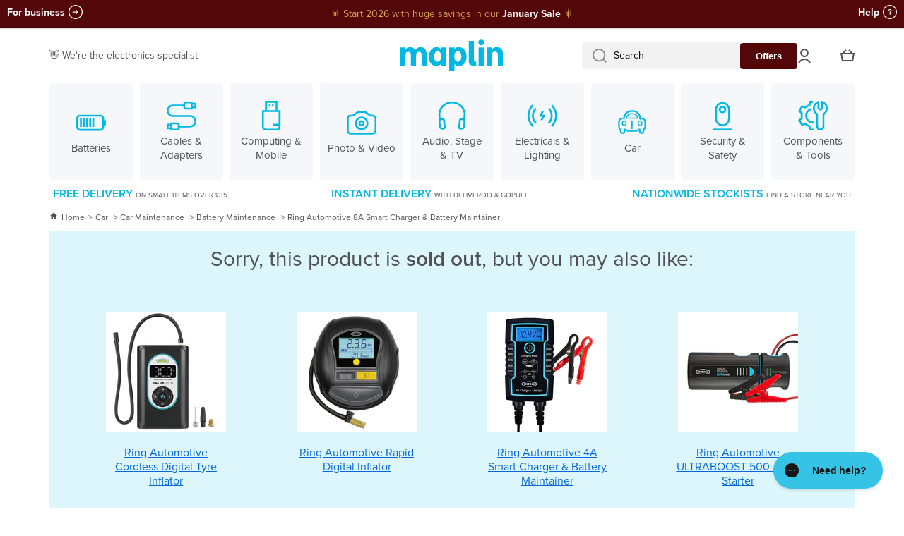

--- FILE ---
content_type: text/html; charset=utf-8
request_url: https://secure.gocertify.me/at/maplin/?embed=true&popup=false&iframe=true
body_size: 2734
content:
<!DOCTYPE html>
<html lang="en">
  <head>
      <script defer type="text/javascript" src="https://api.pirsch.io/pirsch-extended.js" id="pirschextendedjs" data-code="ExVM7TRBaum0kXjgWycis9D2GnXVjJWr"></script>
    <meta content="width=device-width, initial-scale=1" name="viewport">
    <meta charset="utf-8">
      <title>Exclusive Maplin discount codes • Maplin</title>
    <meta content="Get exclusive offers at Maplin with these verified discount codes for the following groups." name="description" />
    <link rel="canonical" href="https://secure.gocertify.me/at/maplin"/>
    <meta content="https://secure.gocertify.me/at/maplin" property="og:url">
    <meta content="Exclusive Maplin discount codes • Maplin" property="og:title">
    <meta content="Get exclusive offers at Maplin with these verified discount codes for the following groups." property="og:description">
    <meta name="twitter:card" content="summary_large_image">
      <meta content="https://assets.gocertify.me/rails/active_storage/blobs/proxy/eyJfcmFpbHMiOnsiZGF0YSI6NzM1NTc2LCJwdXIiOiJibG9iX2lkIn19--1d34aee83bbd93e7188046a1e98e6751b2824b61/GC%20Banner.png" property="og:image">
      <meta content="https://assets.gocertify.me/rails/active_storage/blobs/proxy/eyJfcmFpbHMiOnsiZGF0YSI6NzM1NTc2LCJwdXIiOiJibG9iX2lkIn19--1d34aee83bbd93e7188046a1e98e6751b2824b61/GC%20Banner.png" property="og:image:url">
      <meta content="https://assets.gocertify.me/rails/active_storage/blobs/proxy/eyJfcmFpbHMiOnsiZGF0YSI6NzM1NTc2LCJwdXIiOiJibG9iX2lkIn19--1d34aee83bbd93e7188046a1e98e6751b2824b61/GC%20Banner.png" property="twitter:image">
    <link href="https://assets.gocertify.me/rails/active_storage/blobs/proxy/eyJfcmFpbHMiOnsiZGF0YSI6NTk3NDk2LCJwdXIiOiJibG9iX2lkIn19--1a34a3f8c1231e702751424c1ea7c6b46a7161e6/favicons" rel="shortcut icon" type="image/x-icon">
    <meta name="csrf-param" content="authenticity_token" />
<meta name="csrf-token" content="n1E_-V6vK2hjYLYPDkzsSi84U9VTWL7TAT2CI3uhO9ftEmqqm0WK57MVDx2qkwpafKvRcL6pS4FWl0lQoR2L8w" />
    <meta name="csp-nonce" />
    <meta name="direct-upload-url" content="/rails/active_storage/direct_uploads">
    <script src="https://assets.gocertify.me/assets/application-e7d3563f872ecf7f6dc95ac90330d3efce00a8e5590585fdbcdf11d91a12db5b.js" data-turbo-track="reload" defer="defer"></script>
    <link rel="stylesheet" href="https://assets.gocertify.me/assets/application-6124c5f14c2ddf4eafdf113d1c09d39cb398b2e8bcc8f227448acbb9c1005bb7.css" media="all" data-track="reload" />
    <style type="text/css" id='brand-base-styling' data-turbo-temporary>
      :root, :host { --brand-color: 0, 184, 228; }
      textarea, input[type="text"] { -webkit-appearance: none; } /* Remove inner shadow from inputs on mobile iOS */
    </style>
      <style type="text/css" id="brand-styling">
        @font-face {
  font-family: "Circular Std Black";
  font-weight:  900;
  src: url("https://assets.gocertify.me/fonts/CircularStd-Black.ttf") format("truetype");
}

@font-face {
  font-family: "Circular Std Bold";
  font-weight:  700;
  src: url("https://assets.gocertify.me/fonts/CircularStd-Bold.ttf") format("truetype");
}

@font-face {
  font-family: "Circular Std Medium";
  font-weight:  500;
  src: url("https://assets.gocertify.me/fonts/CircularStd-Medium.ttf") format("truetype");
}

@font-face {
  font-family: "Circular Std Book";
  font-weight:  400;
  src: url("https://assets.gocertify.me/fonts/CircularStd-Book.ttf") format("truetype");
}

@font-face {
  font-family: "Circular Std Book";
  font-weight:  300;
  src: url("https://assets.gocertify.me/fonts/CircularStd-Book.ttf") format("truetype");
}


        

.gc-font-black,.gc-font-black-base {  font-family: "Circular Std Black"; font-weight: 900; }

.gc-font-bold,.gc-font-bold-base {  font-family: "Circular Std Bold"; font-weight: 700; }

.gc-font-medium,.gc-font-medium-base {  font-family: "Circular Std Medium"; font-weight: 500; }

.gc-font-regular,.gc-font-regular-base {  font-family: "Circular Std Book"; font-weight: 400; }

.gc-font-light,.gc-font-light-base {  font-family: "Circular Std Book"; font-weight: 300; }


          .body, .in-iframe { 
  background: none;
 
}

      </style>
    <!-- [if lt IE 9]><script src="https://cdnjs.cloudflare.com/ajax/libs/html5shiv/3.7.3/html5shiv.min.js" type="text/javascript"></script><![endif] -->
    <script type="text/javascript">
      !function(o,c){var n=c.documentElement,t=" w-mod-";n.className+=t+"js",("ontouchstart"in o||o.DocumentTouch&&c instanceof DocumentTouch)&&(n.className+=t+"touch")}(window,document);
    </script>
  </head>
  <body class="body brands-show gc-font-regular" data-controller="layout session" data-session-brand-value="maplin">
    <div class="widget-all " data-layout-target="widgetAll">
      <div class="all-content">
        <main>
          
<div class="banner-section" data-controller="iframe-navigation">
  <img width="520" height="173" class="header-image" alt="Maplin Banner" src="https://assets.gocertify.me/rails/active_storage/representations/proxy/eyJfcmFpbHMiOnsiZGF0YSI6NzM1NTc2LCJwdXIiOiJibG9iX2lkIn19--1d34aee83bbd93e7188046a1e98e6751b2824b61/eyJfcmFpbHMiOnsiZGF0YSI6eyJmb3JtYXQiOiJwbmciLCJyZXNpemVfdG9fbGltaXQiOlsxMDQwLDEwNDBdfSwicHVyIjoidmFyaWF0aW9uIn19--f18046f34d3f43e59b54f8ad0899a3cf2c90d8fc/GC%20Banner.png" />
  
  <a href="#" data-action="layout#close" data-layout-target="closeButton" class="icon-div w-inline-block close-button on-image hidden"><div class="html-embed-2 w-embed"><svg fill="none" stroke="currentColor" viewBox="0 0 24 24" xmlns="http://www.w3.org/2000/svg"><path stroke-linecap="round" stroke-linejoin="round" stroke-width="2" d="M6 18L18 6M6 6l12 12" /></svg></div></a>
</div>
<div class="logo-block-pushed-up">
  <img class="logo" width="98" height="98" alt="Maplin Logo" src="https://assets.gocertify.me/rails/active_storage/representations/proxy/eyJfcmFpbHMiOnsiZGF0YSI6NTk3NDk1LCJwdXIiOiJibG9iX2lkIn19--1a43efd381cde4b7f7e30a1226879f39b0e631a5/eyJfcmFpbHMiOnsiZGF0YSI6eyJmb3JtYXQiOiJwbmciLCJyZXNpemVfdG9fbGltaXQiOlsyNTYsMjU2XX0sInB1ciI6InZhcmlhdGlvbiJ9fQ==--9fd09dbefd3d43a205705b4c5a13ab0e9a10adbd/www.maplin.co.uk" />
</div>

<div class="main-content with-image">
  <h1 class="heading gc-font-bold">Exclusive Maplin discount codes</h1>
  <div class="paragraph">Get exclusive offers at Maplin with these verified discount codes for the following groups.</div>
  <ul class="button-chevron-container mt-20">
      <li>
        <a class="button-chevron" title="Key Worker Discount" href="/at/maplin/key-worker">
          <div class="button-chevron-content">
              <div class="button-chevron-title justify-between"">
                Key Worker Discount
                  <span>9 offers</span>
              </div>
          </div>
          <div class="button-chevron-arrow"><svg xmlns="http://www.w3.org/2000/svg" fill="none" viewBox="0 0 24 24" stroke="currentColor" stroke-width="2" width="24"><path stroke_linecap="round" stroke_linejoin="round" d="M9 5l7 7-7 7" /></svg></div>
</a>      </li>
      <li>
        <a class="button-chevron" title="Student &amp; Youth Discount" href="/at/maplin/student-youth-discount">
          <div class="button-chevron-content">
              <div class="button-chevron-title justify-between"">
                Student &amp; Youth Discount
                  <span>3 offers</span>
              </div>
          </div>
          <div class="button-chevron-arrow"><svg xmlns="http://www.w3.org/2000/svg" fill="none" viewBox="0 0 24 24" stroke="currentColor" stroke-width="2" width="24"><path stroke_linecap="round" stroke_linejoin="round" d="M9 5l7 7-7 7" /></svg></div>
</a>      </li>
  </ul>
</div>

        </main>
        <footer>
          <link rel="stylesheet" href="https://assets.gocertify.me/assets/powered_by_component-3edc3758cfcb15f2908240927bb2abbfaae4cbe1c5df5ef8e5a00f0e2ed3c6fc.css" data-turbo-track="reload" />
<div id="powered-by" style="--background-color: #f4f5f7;
--border-color: #000;
--border-radius: 0;
" data-controller="click-toggle" data-click-toggle-autoclose-value="true" >
  <div class="powered-by-container" data-action="click->click-toggle#toggle keydown->click-toggle#handleKeydown" role="button" tabindex="0"  aria-expanded="false" aria-haspopup="true">
    <div class="powered-by-text" >
      <div>Instant verification by <span class="gc-text">Gocertify</span> </div>
    </div>
  </div>
  <div data-click-toggle-target="content" class="dropdown-menu hidden" role="menu" aria-orientation="vertical" aria-labelledby="menu-button" tabindex="-1">
    <a class="powered-by-menu-link" target="_blank" href="https://shopper.gocertify.me?utm_source=powered_by&utm_campaign=maplin">
      Information for shoppers
      <svg class="powered-by-icon" xmlns="http://www.w3.org/2000/svg" fill="none" viewBox="0 0 24 24" stroke-width="1.5" stroke="currentColor">
        <path stroke-linecap="round" stroke-linejoin="round" d="M9.879 7.519c1.171-1.025 3.071-1.025 4.242 0 1.172 1.025 1.172 2.687 0 3.712-.203.179-.43.326-.67.442-.745.361-1.45.999-1.45 1.827v.75M21 12a9 9 0 1 1-18 0 9 9 0 0 1 18 0Zm-9 5.25h.008v.008H12v-.008Z" />
      </svg>
    </a>
    <a class="powered-by-menu-link" target="_blank" href="https://www.gocertify.me/?utm_source=powered_by&utm_campaign=maplin">
      Information for businesses
      <svg class="powered-by-icon" xmlns="http://www.w3.org/2000/svg" fill="none" viewBox="0 0 24 24" stroke-width="1.5" stroke="currentColor">
        <path stroke-linecap="round" stroke-linejoin="round" d="M20.25 14.15v4.25c0 1.094-.787 2.036-1.872 2.18-2.087.277-4.216.42-6.378.42s-4.291-.143-6.378-.42c-1.085-.144-1.872-1.086-1.872-2.18v-4.25m16.5 0a2.18 2.18 0 0 0 .75-1.661V8.706c0-1.081-.768-2.015-1.837-2.175a48.114 48.114 0 0 0-3.413-.387m4.5 8.006c-.194.165-.42.295-.673.38A23.978 23.978 0 0 1 12 15.75c-2.648 0-5.195-.429-7.577-1.22a2.016 2.016 0 0 1-.673-.38m0 0A2.18 2.18 0 0 1 3 12.489V8.706c0-1.081.768-2.015 1.837-2.175a48.111 48.111 0 0 1 3.413-.387m7.5 0V5.25A2.25 2.25 0 0 0 13.5 3h-3a2.25 2.25 0 0 0-2.25 2.25v.894m7.5 0a48.667 48.667 0 0 0-7.5 0M12 12.75h.008v.008H12v-.008Z" />
      </svg>
    </a>
  </div>
</div>

        </footer>
      </div>
    </div>
    <!-- [if lte IE 9]><script src="https://cdnjs.cloudflare.com/ajax/libs/placeholders/3.0.2/placeholders.min.js"></script><![endif] -->
  </body>
  
</html>


--- FILE ---
content_type: text/css
request_url: https://www.maplin.co.uk/cdn/shop/t/61/assets/base.css?v=153709004371676073761763121736
body_size: 10195
content:
/** Shopify CDN: Minification failed

Line 976:12 Expected identifier but found "*"
Line 1486:0 Unexpected "}"

**/
.link{
  font-family: var(--font-body-family);
  font-style: var(--font-body-style);
}
h1,h2,h3,h4,h5,h6,.h1,.h2,.h3,.h4,.h5,.h6{
  font-family: var(--font-heading-family);
  font-style: var(--font-heading-style);
  font-weight: var(--font-heading-weight);
  color: var(--color-base);
  --font-heading-line-height: 130%;
  line-height: var(--font-heading-line-height);
  word-break: break-word;
}
.h1,.h2,.h3,.h4,.h5,.h6{
  margin: 0;
}
h1>a,h2>a,h3>a,h4>a,h5>a,h6>a,
.h1>a,.h2>a,.h3>a,.h4>a,.h5>a,.h6>a{
  color: var(--color-base);
}
@media (min-width: 993px){
  h1,h2{
  	--h-mt: var(--sections-top-spacing);
    --h-mb: 60px
  }
}
@media (max-width: 992px){
  h1,h2{
  	--h-mt: var(--sections-top-spacing-mobile);
    --h-mb: 40px
  }
}
h1,.h1{
  font-size: calc(36px * var(--font-heading-scale));
}
h2,.h2{
  font-size: calc(30px * var(--font-heading-scale));
}
h1,h2{
  margin-top: var(--h-mt, 0);
  margin-bottom: var(--h-mb, 0);
}
h3,.h3{
  font-size: calc(24px * var(--font-heading-scale));
}
h4,.h4{
  font-size: calc(20px * var(--font-heading-scale));
}
h5,.h5{
  font-size: calc(16px * var(--font-heading-scale));
}
h6,.h6{
  font-size: calc(14px * var(--font-heading-scale));
}
h3,h4,h5,h6{
  --h-mt: 40px;
  --h-mb: 20px;
  margin-top: var(--h-mt);
  margin-bottom: var(--h-mb);
}
@media (max-width: 576px){
  .h1--mobile{
    font-size: calc(36px * var(--font-heading-scale));
  }
  .h2--mobile{
    font-size: calc(30px * var(--font-heading-scale));
  }
  .h3--mobile{
    font-size: calc(24px * var(--font-heading-scale));
  }
  .h4--mobile{
    font-size: calc(20px * var(--font-heading-scale));
  }
}
.body0{
  font-size: 18px;
  line-height: 130%;
  font-weight: var(--font-body-weight);
}
.body2{
  font-size: var(--font-body2-size);
  line-height: var(--font-body2-line-height);
  font-weight: var(--font-body-weight);
}
.body3{
  font-size: var(--font-body3-size);
  line-height: var(--font-body3-line-height);
}
strong,b,.strong{
  font-weight: var(--font-body-bold-weight);
}

form{
  margin: 0;
}
button,
button:active,
button:focus{outline: none;border: none;}
img{
  max-width: 100%;
  vertical-align: middle;
}
meta+img,p+img,p span img{
  max-width: 100%;
  vertical-align: middle;
  margin: 10px 0;
}
input:focus, input:active{outline: none;}
input::placeholder,
textarea::placeholder{
  font-family: var(--font-body-family);
  font-weight: var(--font-body-weight);
  color: var(--color-input-text);
}
input::-webkit-input-placeholder,
textarea::-webkit-input-placeholder{
  color: var(--color-input-text);
}
input::-moz-placeholder,
textarea::-moz-placeholder{
  color: var(--color-input-text);
}
a{
  color: var(--color-text-link);
  text-decoration: underline;
  outline: 0;
  transition: color var(--duration-medium) var(--animation-bezier);
}
a:hover{text-decoration: none;}
a.clear-underline{
  text-decoration: none;
}
.unstyle-ul{
  list-style: none;
  margin: 0;
  padding: 0;
}
p{
  margin: 15px 0 0;
}
.no-js:not(html),
html.no-js .no-js-hidden {
  display: none!important;
}
html.no-js .no-js:not(html) {
  display: block!important;
}
  
address {
  font-style: var(--font-body-style);
}

.color-base{color: var(--color-base);}
.mb0{margin-bottom: 0px;}
.mb3{margin-bottom: 3px;}
.mb5{margin-bottom: 5px;}
.mb7{margin-bottom: 7px;}
.mb9{margin-bottom: 9px;}
.mb10{margin-bottom: var(--padding1);}
.mb15{margin-bottom: 15px;}
.mb20{margin-bottom: 20px;}
.mb25{margin-bottom: 25px;}
.mb30{margin-bottom: var(--padding3);}
.mt0{margin-top: 0px;}
.mt3{margin-top: 3px;}
.mt5{margin-top: 5px;}
.mt10{margin-top: 10px;}
.mt15{margin-top: 15px;}
.mt18{margin-top: 18px;}
.mt20{margin-top: 20px;}
.mt30{margin-top: 30px;}
.mt40{margin-top: var(--padding4);}
.mt60{margin-top: var(--padding5);}
.mb40{margin-bottom: var(--padding4);}
.pt15{padding-top: 15px;}

.subheading{
  color: var(--color-subheading);
  margin-bottom: 20px;
}
.heading--mb{margin-bottom: 50px;}
.el_mt_20{margin-top: calc(var(--padding2) * -1);}
.el_mt_20>*{margin-top: var(--padding2);}
.el_mt_30{margin-top: calc(var(--padding3) * -1);}
.el_mt_30>*{margin-top: var(--padding3);}
.el_mt_40{margin-top: calc(var(--padding4) * -1);}
.el_mt_40>*{margin-top: var(--padding4);}
.el_mt_60{margin-top: calc(var(--padding5) * -1);}
.el_mt_60>*{margin-top: var(--padding5);}
.self_mt_60{margin-top: var(--padding5);}
@media (max-width: 992px){
  .heading--mb{
    margin-bottom: var(--padding4);
  }
  .el_mt_60,
  .self_mt_60{
    --padding5: var(--padding4);
  }
}
.same__mt-10 > *:not(:first-child){
  margin-top: 10px;
}
.same__mt-10 > :first-child{
  margin-top: 0;
}
  
.text-center{text-align: center !important;}
.text-left{text-align: left !important;}
.nomargin{margin: 0;}
.mt--first-child-0 > *:first-child{margin-top:0;}
.mb--last-child-0 > *:last-child{margin-bottom:0;}
.text-uppercase{text-transform: uppercase !important;}
.justify-content-center{justify-content: center !important;}
.align-items-start{align-items: flex-start !important;}
.align-items-center{align-items: center !important;}
.align-items-end{align-items: flex-end !important;}
.align-self-center{align-self: center !important;}
.align-self-end{align-self: flex-end !important;}
.display-block{display: block;}
.display-flex{display: flex;}
.justify-content-between{justify-content: space-between;}
.position-relative{position: relative;}
.hidden, .hide{display: none !important;}
.body-bold-weight{font-weight: var(--font-body-bold-weight);}
.visibility-hidden{
  visibility: hidden;
  display: none !important;
}
.visibility-hidden:first-child+*:not(.visibility-hidden){
  margin-top: 0;
}
@media (min-width:577px){
  .justify-content-center--no-phone{justify-content: center !important;}
}
.page-width,
.page-wide{
  width: 100%;
  max-width: calc(var(--page-width) + var(--page-padding)*2);
  margin-left: auto;
  margin-right: auto;
  padding-left: 20px;
  padding-right: 20px;
}
.page-fullwidth{
  width: 100%;
}
@media (min-width:993px) and (max-width: 1440px){
  .page-width{
    max-width: unset;
    padding-left: 70px;
    padding-right: 70px;
  }
}
@media (min-width:993px){
  .page-wide{
    width: 100%;
    max-width: unset;
    margin-left: unset;
    margin-right: unset;
    padding-left: 70px;
    padding-right: 70px;
  }
}
@media (min-width:577px) and (max-width: 992px){
  .page-width,
  .page-wide{
    padding-left: 30px;
    padding-right: 30px;
  }
}

.grid{
  display: flex;
  flex-wrap: wrap;
  margin-right: calc(var(--page-padding) / -2);
  margin-left: calc(var(--page-padding) / -2);
}
[class*="col-"]{
  position: relative;
  flex: 0 0 auto;
  width: 100%;
  padding-right: calc(var(--page-padding) / 2);
  padding-left: calc(var(--page-padding) / 2);
}
.col-12{max-width: 100%;}
.col-10{max-width: 83.333333%;}
.col-9{max-width: 75%;}
.col-8{max-width: 66.666666%;}
.col-7{max-width: 58.333333%;}
.col-6{max-width: 50%;}
.col-5{max-width: 41.666666%;}
.col-4{max-width: 33.333333%;}
.col-3{max-width: 25%;}
.col-one_fifth{max-width: 20%;}
.col-four_fifth{max-width: 80%;}
.col-one_eight{max-width: 12.5%;}
.col-2{max-width: 16.666666%;}

.top-spacing-none{
  --sections-top-spacing-current: 0;
}
.top-spacing-small{
  --sections-top-spacing-current: var(--sections-top-spacing--small);
  --sections-top-spacing-current-mobile: var(--sections-top-spacing--small-mobile);
}
.top-spacing-medium{
  --sections-top-spacing-current: var(--sections-top-spacing--medium);
  --sections-top-spacing-current-mobile: var(--sections-top-spacing--medium-mobile);
}
.top-spacing-normal{
  --sections-top-spacing-current: var(--sections-top-spacing);
  --sections-top-spacing-current-mobile: var(--sections-top-spacing-mobile);
}
[class*="top-spacing-"]{
  margin-top: var(--sections-top-spacing-current);
}
/*
sp - screen phone <= 576
sst - screen-small-tablet <= 768px
st - screen tablet <= 992
md - screen-medium <= 1200px
lg - screen-large <= 1440px
*/
@media (max-width:1440px){
  .col-lg-6{
    max-width: 50%;
  }
}
@media (max-width:1200px){
  .col-md-12{
    max-width: 100%;
  }
  .col-md-6{
    max-width: 50%;
  }
  .col-md-3{
    max-width: 25%;
  }
  .col-md-4{
    max-width: 33.333333%;
  }
}
@media (max-width:992px){
  [class*="top-spacing-"]{
    margin-top: var(--sections-top-spacing-current-mobile);
  }
  .col-st-3{
    max-width: 25%;
  }
  .col-st-4{
    max-width: 33.333333%;
  }
  .col-st-6{
    max-width: 50%;
  }
  .col-st-8{
    max-width: 66.666666%;
  }
  .col-st-10{
    max-width: 83.333333%;
  }
  .col-st-12{
    max-width: 100%;
  }
}
@media (max-width:576px){
  .col-sp-6{
    max-width: 50%;
  }
  .col-sp-12{
    max-width: 100%;
  }
}

.border__radius,
.image--radius img{
  border-radius: var(--radius);
}
.border__radius-top{
  border-top-left-radius: var(--radius);
  border-top-right-radius: var(--radius);
}
.scroll__vertical{overflow: hidden auto;}
.scroll__disabled{overflow: hidden;}

summary {
  cursor: pointer;
  list-style: none;
}
summary::-webkit-details-marker {
  display: none;
}
[style*="--aspect-ratio"]{
  position: relative;
  overflow: hidden;
  -webkit-backface-visibility: hidden;
  -moz-backface-visibility: hidden;
  -webkit-transform: translate3d(0, 0, 0);
  -moz-transform: translate3d(0, 0, 0);
  width: 100%;
}
[style*="--aspect-ratio"] img,
[style*="--aspect-ratio"].placeholder__svg--bg svg{
  backface-visibility: hidden;
  object-fit: cover;
  position: absolute;
  top: 0;
  right: 0;
  bottom: 0;
  left: 0;
  width: 100%;
  height: 100%;
}
[style*="--aspect-ratio"]:before{
  content: "";
  display: block;
  width: 100%;
  height: 0;
  padding-top: calc(100%/(0 + var(--aspect-ratio, 1 / 1)));
}
a.image-hover-scaling__image{
  display: block;
}
@media (min-width: 993px){
  .image-hover-scaling-up{
    -webkit-transform: translate3d(0,0,0);
  }
  .image-hover-scaling-up .image-hover-scaling__image{
    --scale-image: 1.05;
    transition: transform var(--duration-medium) var(--zoom-animation-bezier);
    transform: scale(1);
  }
  .image-hover-scaling-up.image-hover-scaling-internal,
  .image-hover-scaling-up .image-hover-scaling-internal{
    overflow: hidden;
    -webkit-backface-visibility: hidden;
    -moz-backface-visibility: hidden;
    -webkit-transform: translate3d(0, 0, 0);
    -moz-transform: translate3d(0, 0, 0);
    border-radius:var(--radius);
  }
  .image-hover-scaling-up.image-hover-scaling-internal .image-hover-scaling__image,
  .image-hover-scaling-up .image-hover-scaling-internal .image-hover-scaling__image{
    transition: transform 200ms ease;
    --scale-image: 1.1;
  }
  .image-hover-scaling-up:hover .image-hover-scaling__image:not(.image-hover-scaling-up--disabled),
  .hover-area:hover .image-hover-scaling-up .image-hover-scaling__image:not(.image-hover-scaling-up--disabled){
    transform: scale(var(--scale-image));
  }
}
.image-hover-scaling-up.image-hover-scaling-internal.border__radius--circle,
.image-hover-scaling-up .image-hover-scaling-internal.border__radius--circle,
.border__radius--circle{
  border-radius: 50%;
}

.announcement-bar{
  opacity: 1;
  color: var(--color-announcement-bar-text);
  background: var(--color-announcement-bar);
  min-height: 40px;
  padding: 9px 0 10px;
  font-family: var(--font-heading-family);
  font-style: var(--font-heading-style);
  font-weight: var(--font-heading-weight);
}
.announcement-bar .btn-small:before{
  top: calc(100% - 2px);
}
.announcement-bar .btn-small{
  font-family: var(--font-body-family);
  font-style: var(--font-body-style);
  font-size: var(--font-body-size);
  line-height: var(--font-body-line-height);
  font-weight: var(--font-button-weight);
}



.header__color-line{
  width: 100%;
  height: 5px;
  background: var(--color-base);
}
@media(max-width: 992px){
  [style*="--aspect-ratio-mobile"]:before{
   --aspect-ratio: var(--aspect-ratio-mobile);
  }
  .header__color-line{display: none;}
}
.badge__container{  
  display: flex;
  flex-wrap: wrap;
  gap: 4px;
  pointer-events: none;
}
.badge__container:empty{
  display: none;
}
.badge{
  display: inline-flex;
  pointer-events: none;
  border-radius:var(--radius-badge);
  background: var(--color-badge-1);
  color: #ffffff; /* var(--color-badge-1-text); */
  font-family: var(--font-body-family);
  font-style: var(--font-body-style);    
  font-size: var(--font-body2-size);
  line-height: var(--font-body2-line-height);
  font-weight: var(--font-body-bold-weight);
  padding: 2px 10px 2px;
  pointer-events: none;
  text-transform: initial;
}
.badge--fixed{
  position: absolute;
  top: 10px;
  left: 10px;
  z-index: 1;
}
.badge--small{
  font-size: var(--font-body4-size);
  line-height: var(--font-body4-line-height);
  padding: 1px 4px;
}
.badge--featured{
  background: var(--color-badge-2);
  color: var(--color-badge-2-text);
}
.badge--sold_out{
  background: var(--color-badge-3);
  color: var(--color-badge-3-text);
}
.badge__menu__fixed{
  position: absolute;
  display: flex;
  flex-wrap: wrap;
  justify-content: flex-end;
  margin-top: 0!important;
  gap: 4px;
  top: 6px;
  right: 6px;
  z-index: 1;
}
*:not(.badge__menu__fixed)>.badge__menu{
  position: relative;
  top: -2px;
  margin-left: 6px;
}
.cart-count-bubble{
  display: flex;
  justify-content: center;
  align-items: center;
  color: var(--auto-text-color-accent);
  background: var(--color-accent);
  border-radius: 50%;
}
.cart-icon-bubble{
  display: flex;
}
@media (min-width: 993px){
  .cart-count-bubble{
    position: absolute;
    bottom: calc(100% + 4px);
    font-size: 12px;
    line-height: 130%;
    width: 20px;
    height: 20px;
  }
  .cart-count-bubble span{
    position: relative;
    top: 1px;
  }
}
@media (max-width: 992px){
  .cart-count-bubble{
    font-size: 16px;
    line-height: 130%;
    width: 30px;
    height: 30px;
  }
  .cart-icon-bubble_hide-tablet{
    display: none;
  }
}

.link{
  cursor: pointer;
  display: inline-flex;
  align-items: center;
  border: none;
  box-shadow: none;
  text-decoration: none;
  background-color: transparent;
  padding: 0;
  margin: 0;
  text-decoration: none;
}
.link svg{
  flex: 0 0 auto;
}
.link:not(.link-only-svg) svg:first-child{
  margin-right: 10px;
}

.btn-small,
.btn-medium{
  cursor: pointer;
  position: relative;
  display: inline-flex;
  align-items: center;
  text-align: left;
  color: var(--color-accent);
  font-weight: var(--font-button-weight);
  text-decoration: none;
}
.btn-medium{
  --height: 2px;
  font-size: var(--font-body-size);
  line-height: var(--font-body-line-height);
}
.btn-medium--type-small{
  font-size: var(--font-body2-size);
  line-height: var(--font-body2-line-height);
}
.btn-small{
  --height: 1px;
  font-size: var(--font-body2-size);
  line-height: var(--font-body2-line-height);
}
.btn-small-body3{
  font-size: var(--font-body3-size);
  line-height: var(--font-body3-line-height);
}
.btn-small:before,
.btn-medium:before,
.btn-medium--icon>span:before{
  content: "";
  pointer-events: none;
  position: absolute;
  left: 0;
  top: 100%;
  width: 100%;
  height: var(--height);
  background: var(--color-accent);
  transition: width var(--duration-medium) var(--animation-bezier);
}
.btn-medium--icon svg{
  max-width: 20px;
  max-height: 20px;
}
.btn-medium--icon svg:last-child{
  margin-left: 10px;
}
.btn-medium--icon>span:before{
  width: 0;
}
.btn-medium.btn-medium--icon:before{
  content: unset;
}
.btn-medium--icon>span{
  position: relative;
}
.btn-medium:hover,
.btn-small:hover{
  text-decoration: none;
}
@media (min-width: 993px){
  .section-btn-small-container{
    position: absolute;
    margin-top: 0;
    bottom: calc(100% + 20px);
    right: 0;
    z-index: 1;
    width: auto;
    padding: 0;
  }
  .grid>.section-btn-small-container{
    right: calc(var(--page-padding) / 2);
  }
  .hover-area:hover .btn-small:before,
  .btn-small:hover:before{
    width: 0;
  }
  .btn-medium:before{
    width: 0;
  }
  .btn-medium--icon svg{
    opacity: var(--opacity-icons);
    transition: opacity var(--duration-medium) var(--animation-bezier);
  }
  .btn-medium--icon:hover svg{
    opacity: 1;
  }
  .hover-area:hover .btn-medium:not(.hover-area--native):before,
  .btn-medium--icon:hover>span:before,
  .btn-medium:hover:before{
    width: 100%;
  }
}
@media (max-width: 992px){
  .btn-medium:after,
  .btn-small:after{
    content: "";
    position: absolute;
    display: block;
    top: -10px;
    left: -10px;
    width: calc(100% + 20px);
    height: calc(100% + 20px);
    border-radius: var(--radius-button);
  }
  .btn-medium:hover:after,
  .btn-small:hover:after{
    background: var(--mobile-focus-color);
  }
}

/* for custom icons */
svg.theme-icon {
  max-height:48px;
  fill: #00b9e4;
}
svg.theme-icon path,
svg.theme-icon rect{
  fill: var(--color-base);
}
svg.placeholder-svg path{
  fill: rgba(var(--color-base-rgb), .3); 
}
svg > *{
  transition: fill var(--duration-medium) var(--animation-bezier);
}

.btn{
  display: inline-flex;
  align-items: center;
  justify-content: center;
  text-align: center;
  font-family: var(--font-body-family);
  font-style: var(--font-body-style);
  font-weight: var(--font-button-weight);
  font-size: var(--font-body-size);
  line-height: var(--font-body-line-height);
  height: 50px;
  background: var(--background);
  color: var(--color);
  border-radius: var(--radius-button);
  border: unset;
  padding: 0 25px;
  width: auto;
  text-decoration: none;
  cursor: pointer;
}
.btn svg path{
 fill: var(--fill);
}
.btn:hover{
  text-decoration: none;
}
.btn_border{
  padding: 0 20px;
  font-size: var(--font-body2-size);
  line-height: var(--font-body2-line-height);
  --background: transparent;
}
@media (min-width: 993px){
  .btn_zoom{
    position: relative;
  }
  .btn_zoom>*{
    position: relative;
    z-index: 1;
  }
  .btn_zoom:before{
    content: "";
    display: block;
    position: absolute;
    top: 0;
    left: 0;
    width: 100%;
    height: 100%;
    border-radius: var(--radius-button);
    border: var(--border, unset);
    background: var(--background);
    z-index: 0;
    transform: translate3d(0,0,0);
    transition: transform var(--duration-short) var(--zoom-animation-bezier),
      			width var(--duration-short) var(--zoom-animation-bezier),
                height var(--duration-short) var(--zoom-animation-bezier);
  }
  .btn_border.btn_zoom:before{
    border: 2px solid var(--color-lines-borders);
  }
  .btn_zoom:hover:before{
    --scale-button-on: 6px;
    transform: translate3d(-3px,-3px,0);
    width: calc(100% + var(--scale-button-on));
    height: calc(100% + var(--scale-button-on));
  }
  .btn_border:not(.btn_zoom){
    border: 2px solid var(--color-lines-borders);
  }
}
@media (max-width: 992px){
  .btn_border{
    border: 2px solid var(--color-lines-borders);
  }
  .btn_zoom:not(.btn_border){
    border: var(--border, unset);
  }
}
@media (max-width:576px){  
  .btn{
    padding: 0 20px;
  }
}
.btn svg{
  flex: 0 0 auto;
}
.btn-medium svg:not(:last-child),
.btn svg:not(:last-child){
  margin-right: 10px;
}
.btn.only-child svg:not(:last-child){
  margin-right: 0;
}
.btn-medium svg:last-child:not(:only-child){
  margin-left: 5px;
}
.btn svg:last-child:not(:only-child){
  margin-left: 10px;
}

.btn-small[aria-disabled=true],
.btn[aria-disabled=true]{
  cursor: not-allowed;
  opacity: .3;
  pointer-events: none;
}

.animation-underline{
  display: inline-flex;
  position: relative;
  text-decoration: none;
}
.animation-underline:before{
  content: "";
  position: absolute;
  width: 0;
  height: 2px;
  left: 0;
  top: 100%;
  background: var(--color-base);
  transition: width var(--duration-medium) var(--animation-bezier);
}
.animation-underline--thin:before{
  height: 1px;
}
.animation-underline--active:before{
  width: 100%;
}
@media (min-width: 993px){
  .hover-area:hover .animation-underline:not(.hover-area--native):before,
  .animation-underline:hover:before{
    text-decoration: none;
    width: 100%;
  }
  .hover-area:hover .animation-underline:not(.hover-area--native):not(.hover-area--default):hover:before{
    text-decoration: none;
    width: 0;
  }
  .hover-area:hover .animation-underline:not(.hover-area--native):after{
    content: "";
    position: absolute;
    width: 100%;
    height: 2px;
    left: 0;
    top: 100%;
    background: transparent;
  }
}

.section-background--none{
  --section-background-spacing: 0;
}
.section-background--xsmall{
  --section-background-spacing: 10px;
  --section-background-spacing-mobile: 10px;
  min-height: 40px;
}
.section-background--small{
  --section-background-spacing: var(--sections-top-spacing--small);
  --section-background-spacing-mobile: var(--sections-top-spacing--small-mobile);
}
.section-background--medium{
  --section-background-spacing: var(--sections-top-spacing--medium);
  --section-background-spacing-mobile: var(--sections-top-spacing--medium-mobile);
}
.section-background--normal{
  --section-background-spacing: var(--sections-top-spacing);
  --section-background-spacing-mobile: var(--sections-top-spacing-mobile);
}  

.section-background{
  padding-top: var(--section-background-spacing, 100);
  padding-bottom: var(--section-background-spacing, 100);
  padding-left: var(--section-sides, 0);
  padding-right: var(--section-sides, 0);
  background: var(--color-section-background);
}
.page-width .section-background{
  --section-sides: 40px;
}
.page-wide .section-background{
  --section-sides: 70px;
}  
@media (min-width:993px) and (max-width: 1440px){
  .page-width .section-background{
    --section-sides: 70px;
  }
}
@media (min-width:993px){
  .page-wide .section-background{
    --section-sides: 70px;
  }
}
@media (min-width:577px) and (max-width: 992px){
  [class*="page-wi"] .section-background{
    --section-sides: 30px;
  }
}
@media (max-width:576px){
  [class*="page-wi"] .section-background{
    --section-sides: var(--page-padding);
  }
}
@media(max-width: 992px){
  .section-background{
    padding-top: var(--section-background-spacing-mobile, 80);
    padding-bottom: var(--section-background-spacing-mobile, 80);
  }
}
  
.placeholder__svg--bg{
  background: rgba(var(--color-base-rgb), 0.07);
}
.placeholder__svg--bg-none{
  background: rgba(0,0,0,0);
}
.placeholder__svg--bg svg{
  display: flex;
  width: 100%;
  height: auto;
}
  
.w-full {width: 100%;}
@media (max-width: 576px){
  .w-full-sp{
    width: 100%;
  }
}
blockquote{
  background: var(--color-secondary-background);
  border-radius: var(--radius);
  padding: 40px;
  margin: 40px 0;
}
blockquote>:*{
  margin: 20px 0 0;
}
blockquote>:first-child{
  margin: 0;
}
@media (max-width: 546px){
  blockquote{
    padding: 20px;
  }
}

.shopify-challenge__message{
  margin-top: 0;
  margin-bottom: 30px;
  font-family: var(--font-heading-family);
  font-style: var(--font-heading-style);
  font-weight: var(--font-heading-weight);
  color: var(--color-base);
  font-size: 20px;
  line-height: 26px;
}
.shopify-challenge__container .shopify-challenge__button{
  margin-top: 30px;
}
@media (min-width: 993px){
  .shopify-challenge__container{
    margin-top: 200px;
    margin-bottom: 200px;
  }
}
@media (max-width: 992px){
  .shopify-challenge__container{
    margin-top: 140px;
    margin-bottom: 140px;
  }
}
@media (max-width:576px){
  .shopify-challenge__container .shopify-challenge__button{
    width: calc(100% - 40px);
  }
}

table th{
  font-weight: var(--font-body-bold-weight);
}
table{
  border-spacing: 0;
  width: 100%;
}
table h1, table h2, table h3, table h4, table h5, table h6{
  margin-top: 0;
  margin-bottom: 0;
}
table tr:nth-child(odd){
  background: var(--color-secondary-background);
}
table tr th:first-child,
table tr td:first-child{
  border-top-left-radius: var(--radius);
  border-bottom-left-radius: var(--radius);
  padding-left: 15px;
}
table tr th:last-child,
table tr td:last-child{
  border-top-right-radius: var(--radius);
  border-bottom-right-radius: var(--radius);
  padding-right: 15px;
}
table tr td{
  padding-top: 11px;
  padding-bottom: 10px;
}
table thead{
  text-align: left;
}
  
.svg-icon--small svg{
  max-width: 20px;
  max-height: 20px;
}
.svg-icon--normal svg{
  max-width: 48px;
  max-height: 48px;
}
.color-accent-to-base{
  --color-accent: var(--color-base);
}
.overflow-hidden-mobile,
.overflow-hidden-tablet,
.overflow-hidden{
  overflow: hidden;
}
.breadcrumb{
  margin-bottom: 20px;
}

@media (max-width: 576px){
  .breadcrumb {margin-top: 20px !important;}
  .breadcrumb.breadcrumb--no-mt{
    margin-top:0px;
  }
}

@media (min-width: 577px) and (max-width: 992px){
  .breadcrumb {margin-top: 20px;}
  .breadcrumb.breadcrumb--no-mt{
    margin-top:0px;
  }
}
.breadcrumb li{
  display: inline-flex;
  flex-wrap: wrap;
  align-items: center;
}
.breadcrumb li svg{
  opacity: var(--opacity-icons);
  margin-left: 10px;
  margin-right: 10px;
}
.share-button__fallback{
  position: relative;
}
.share-button__fallback input{
  text-overflow: ellipsis;
  padding-right: 50px;
}
.share-button__close,
.share-button__copy{
  position: absolute;
  top: 52%;
  right: 0;
  transform: translate(0,-50%);
  padding: 0 20px;
  height: 100%;
  background: transparent;
  z-index:1;
  cursor: pointer;
  opacity: var(--opacity-icons);
}
.share-button__close,
.share-button__copy{
  opacity: 1;
}
.share-button__close:not(.hidden)+.share-button__copy,
.share-button__close:not(.hidden)~.field input,
.share-button__close:not(.hidden)~.field label{
  display:none;
}
.share-button__close:not(.hidden)~.field .share-button__message{
  display: flex;
  align-items: center;
}
.share-button{
  display: block;
  margin-top: var(--padding2);
}
html.no-js .share-button details{
  display: flex;
}
.share-button details summary{
  display: inline-flex;
  width: max-content;
}
.share-button__fallback{
  margin-top: var(--padding1);
}
  
a:empty, ul:empty, dl:empty, p:empty{
  display: none;
}
  
.loading-overlay__spinner{
  width: 20px;
  height: 20px;
  display: inline-block;
}
.spinner {
  animation: rotator 1.4s linear infinite;
}
@keyframes rotator {
  0% {
    transform: rotate(0deg);
  }
  100% {
    transform: rotate(270deg);
  }
}
.path {
  stroke-dasharray: 280;
  stroke-dashoffset: 0;
  transform-origin: center;
  stroke: var(--color-base);
  animation: dash 1.4s ease-in-out infinite;
}
.btn .path {
  stroke: var(--fill);
}
@media screen and (forced-colors: active) {
  .path{
    stroke: CanvasText;
  }
}
@keyframes dash {
  0% {
    stroke-dashoffset: 280;
  }
  50% {
    stroke-dashoffset: 75;
    transform: rotate(135deg);
  }
  100% {
    stroke-dashoffset: 280;
    transform: rotate(450deg);
  }
}

*:focus {
  outline: 0;
  box-shadow: none;
}
*:focus-visible:not(textarea):not(input):not(select) {
  outline: 0.2rem solid rgba(var(--color-base-rgb),.3);
  outline-offset: 0.3rem;
}
@media (max-width:992px){
  *:not(input):not(textarea):focus:not(select):focus:not(.predictive-search):focus {
    outline: 0!important;
    box-shadow: none!important;
  }
}
#cart-icon-bubble:focus-visible,drawer-inner.drawer__inner:focus-visible{
  outline: unset;
}

.btn:focus,
.btn:focus-visible,
.btn.focused,
.shopify-payment-button__button--unbranded:focus-visible,
.shopify-payment-button [role="button"]:focus-visible,
.shopify-payment-button__button--unbranded:focus,
.shopify-payment-button [role="button"]:focus {
  outline: 0;
  box-shadow: 0 0 0 0.3rem var(--color-body-background),0 0 0 0.5rem rgba(var(--color-base-rgb),.3),0 0 0.5rem 0.3rem rgba(var(--color-base-rgb),.3);
}
.skip-to-content-link:focus {
  z-index: 9999;
  position: inherit;
  overflow: auto;
  clip: auto;
}
.btn:focus:not(:focus-visible):not(.focused),
.shopify-payment-button__button--unbranded:focus:not(:focus-visible):not(.focused),
.shopify-payment-button [role=button]:focus:not(:focus-visible):not(.focused){
  outline: 0;
  box-shadow: inherit;
}
@media (max-width: 992px){
  .btn:not(.active-facets__button):hover{
    position: relative;
  }
  .btn:not(.active-facets__button):hover:before{
    content: "";
    position: absolute;
    top: 2px;
    left: 2px;
    width: calc(100% - 4px);
    height: calc(100% - 4px);
    border: 1px solid var(--color-body-background);
    border-radius: calc(var(--radius-button) - 2px);
  }
}
terms_and_condition-checkbox{
  display: flex;
  margin-top: var(--padding3) !important;
}
terms_and_condition-checkbox:not(.checked)+*,
terms_and_condition-checkbox:not(.checked)~.cart__dynamic-checkout-buttons{
  pointer-events: none;
  opacity: 0.3;
}
terms_and_condition-checkbox .checkbox-input a{
  font-weight: var(--font-body-bold-weight);
}
terms_and_condition-checkbox .checkbox-input:hover span{
  cursor: default;
  font-weight: var(--font-body-weight);
}
.section__richtext__editor h1,
.section__richtext__editor h2,
.section__richtext__editor h3,
.section__richtext__editor h4,
.section__richtext__editor h5,
.section__richtext__editor h6{
  margin: 0;
}
.section__richtext__editor ul,
.section__richtext__editor ol{
  margin:0;
  padding:0 0 0 20px;
  max-width: max-content;
}
.text-center .section__richtext__editor ul,
.text-center .section__richtext__editor ol,
.text-center.section__richtext__editor ul,
.text-center.section__richtext__editor ol{
  margin-left: auto;
  margin-right: auto;
}
.section__richtext__editor>*:not(:first-child){
  margin-top:15px;
}

image-box{
  display:block;
}

/* back in stock custom css*/
.ct_main {
  text-align: center;
}

.ct_button {
  width: 100%; 
  display: flex;
  align-items: center;
  justify-content: center;
}

.ct_button_text {
  font-weight: bold;
  padding-top: 2px;
}


/* reevoo footer */
@media (min-width:993px){
.reevoo-footer {margin-top:-150px; padding-bottom:5px; }
}

@media (max-width:992px){
.reevoo-footer { margin-top: 0px; }
}

/* product page extras - alignment fixes */
@media (min-width:993px){
  .product-info-align {display:flex; align-items:center;}
}

@media (min-width: 577px) and (max-width:992px){
  .product-info-align {justify-content:left; display:flex; align-items:start;}
}

@media (max-width:576px){
  .reevoo-star-container {justify-content:center; display:flex; align-items:center;}
  .product-info-align {justify-content:center; display:flex; align-items:center;}
  .product__price .price .price__container h4 .h4 {justify-content:center !important; display:flex; align-items:center !important; text-align: center;}
}


.price__container .h2 {
  font-weight: 600;
}


.signup-success {
  color: #fff;
  background-color: #00b8e4;
  height: 25px;
  text-align: center;
}

/*boost pfs hide collection title/desc on desktop */
@media (min-width:768px){
.boost-collection-hide-desktop { display:none; }
}

@media (max-width:767px){
.boost-collection-hide-desktop { padding:0px 15px 0px 15px; }
}

.boost-collection-custom-description {
  padding:0px 0px 20px 0px;
}

/* plain table for pages */

.page-table table {width:100%; border:none; text-align: center; background-color:#ffffff;}
.page-table tr td {background-color: #ffffff;}


/* policies accordion */

.policy-section {
  max-width: 1200px;
  margin: 0 auto;
  text-align: center;
}

 .accordion {
        border: 1px solid #ccc !important;
        border-radius: 2px !important;
        max-width: 800px;
        margin: 0 auto;
        text-align: center;
        margin-top: 20px;
      }
      .accordion input {
        display: none !important;
      }
      .accordion__handler {
        padding: 10px !important;
        display: block !important;
        cursor: pointer !important;
        user-select: none !important;
        display: flex !important;
        justify-content: space-between !important;
      }
      .accordion__title {
        font-weight: bold !important;
      }
      .accordion__icon {
        transition: transform 250ms ease-in-out !important;
      }
      .accordion input:checked ~ .accordion__body {
        height: auto !important;
        padding: 0 10px 10px !important;
      }
      .accordion input:checked + .accordion__handler .accordion__icon {
        transform: rotate(180deg) !important;
      }
      .accordion__body {
        height: 0 !important;
        overflow: hidden !important;
      }

      .accordion__body table td {background-color: #ffffff;}


/* display title in different position for mobile & desktop */
@media (min-width:993px) {
.product_title_mobile {display:none;}
}

@media (max-width:992px) {
.product_title_mobile {padding-bottom:20px; text-align: center;}
}

@media (max-width:992px) {
  .product_title_desktop {display: none;}
}


/*Header Announcement Bar */
.announcement_bar {
  max-width: 1600px;
  margin:0 auto;
  padding:5px 0px 5px 0px;
  text-align: center;

}

.announcement_border {
  border-bottom: 1px solid #d9d9d9;
}

.announcement_bar p {
  margin: 0px;
}

.announcement_bar a:link {
  font-weight: bold !important;
  text-decoration:none;
 
}

.announcement_bar a:hover {
  text-decoration: underline;
}

@media (max-width: 767px) {
  .announcement_bar {
 font-size:14px;   
  }
}

/*Header Information Bar */


.info_bar {
  width: 100%;
  /* padding:10px 10px; */
  text-align: center;
  margin-top:-10px;
  margin-bottom:10px;
}

.info_bar p {
  margin: 0px;
}

.info_bar a:link {
  text-decoration: none;
 
}

.info_bar a:hover {
 text-decoration:underline;
}

}
/* Questions and Answers */


.ac-qa-block-header, .ac-qa-empty-title, ac-qa-empty-description, .ac-qa-question, .ac-qa-ask-button, .ac-qa-answer, --ac-qa-font-family  {
  font-family: proxima-nova, "Maven Pro", sans-serif !important;
}

:root {
--ac-qa-font-family: proxima-nova, "Maven Pro", sans-serif !important;
}

.ac-qa-empty-description {
  padding-top:10px;
}

.appify_pqa_btn_primary {margin-bottom:10px !important;}

.appify_pqa_btn_primary:hover {
  color: #ffffff !important;
}

.appify_pqa_btn_primary, #appifybtnaskquestion{
  background-color: #00b9e4 !important;
  color: #ffffff;
  font-family: sans-serif !important;
  font-weight:bold !important;
  letter-spacing: 0px !important;  
  text-transform: none !important;
  border-radius: 5px !important;
  border: 0px !important;
}

.appify_pqa_btn_secondary {
   font-family: sans-serif !important;
   text-transform: none !important;
  border: 1px solid #c6c6c6 !important;
}

.appify_pqa_content_title { display: none;}

.appfiy_review_title, .appify_pqa_content_title {
    font-family: sans-serif !important;
    font-size: 20px !important;
}

.appfiy_pqa_container_title, .appify_pqa_content_heading, .first-question-title  {
    font-family: sans-serif !important;
    font-size: 18px !important;
}

.appfiy_pqa_container_title {
padding-top: 5px;
}


.first-question-title  {
  padding-bottom: 5px;
  font-size:16px !important;
}

#firstquestion {
  padding:20px 0px 10px 0px;
}

.namedate {display: none;}


/* Delivery Page Info Blocks */
.shipping-section {
  width: 100%;
  text-align: center;
}

.shipping-block {
  position: relative;
  display: inline-block;
  max-width: 300px; 
  margin-left: 10px;
  margin-right: 10px;
  margin-top: 20px;
  padding: 0px 5px 5px 5px;
  text-align: center;
  vertical-align: top;
}

.shipping-block h4 {
 font-weight: 600 !important;
}

/* PDP redesign */

@media (max-width:576px) {
.pdp_hide_mobile {display: none;}
}

@media (min-width:577px) {
.pdp_hide_desktop {display: none;}
}


@media (max-width:576px) {
.pdp_custom_title {text-align:center;}
}

@media (max-width:576px) {
.mobile_sections_separator {min-height:30px !important;}
}
@media (min-width:577px) {
  .mobile_sections_separator {display: none;}
}


  .product_feature_list {
    margin-top:20px;
    background-color: #f6f7fa;
    border-radius: 5px;
    width: 100%; /* was fit-content */
  }

@media (min-width:1160px) {
.product_feature_list {padding: 15px 10px 10px 10px;}
}

@media (max-width:1159px) {
.product_feature_list {padding: 15px 10px 10px 10px;}
}

@media (max-width:576px) {
.product_feature_list {padding: 15px 10px 10px 4px; margin-top: 30px;}
}


.product_feature_list svg {
  min-width:20px !important;
  min-height:20px !important;

}

.product_feature_item {
    display: flex;
    flex-direction: row;
    align-items: center;
    padding: 5px 5px 5px 15px;
}

@media (max-width:576px) {
.product_feature_item {padding: 5px !important; font-size:14px;}
}




 .product_assurance_block {
   margin-top: 20px;
   text-align: center;
   width: 49%;
   max-height:60px;
   padding: 20px 10px 20px 10px;
   background-color: #f6f7fa;
   border-radius: 5px;
   font-weight: 600 !important;
   display: inline-flex;
   flex-direction: row;
   align-items: center;
   justify-content: center;
   color: #00b9e4;
   font-size: 18px;
 }

 @media (max-width:576px) {
.product_assurance_block {min-height:60px; margin-bottom: 10px; font-size:14px; /*padding: 20px 5px 20px 5px !important*/ ;}
}

 .product_assurance_block path {
   fill: #00b9e4 !important;
 }

 .product_assurance_block svg {
   min-width: 20px !important;
   min-height: 20px !important;
 }

.product_assurance_block a {
  text-decoration:none; 
  color: #00b9e4;
  font-weight:bold;
}



#shopify-block-c868d82b-16dd-444e-b553-897c5b8580df {
  display: none;
}

.product_klarna_container {
  padding:10px 0px 0px 0px;
}

#product_klarna_strip *::part(osm-badge){
    padding:0px 11px 0px 0px;
}

@media (max-width:576px) {
#product_klarna_strip *::part(osm-badge){
  width:53px;
}
#product_klarna_strip *::part(osm-message){
  font-size: 12px;
}
#product_klarna_strip *::part(osm-legal){
  font-size: 12px;
}
}

#product_klarna_strip *::part(osm-container) {
  text-align: left !important;padding-left: 0px !important; border-style:none !important; text-align: left !important; margin-top: 5px !important; margin-bottom:10px !important;
}

#product_klarna_strip *::part(osm-container) .container {
    text-align: left !important;
}

#product_klarna_strip {
    text-align: left !important;
}

#product_klarna_strip *[part=osm-container] p[part=osm-message] {
   text-align: left !important;
}

  
#product_klarna_strip *[part=osm-container] > * {
    align-items: flex-start !important;
}


.product-messaging-badge /* Quiver */ {
  border: 1px solid #eae7e4 !important;
  border-radius: 0px !important;
  margin-top: 10px !important;
  flex-direction: row-reverse !important;
}


/* insert arrow after Quiver text - this also keeps the link from the text div*/
.product-messaging-badge-open-modal-span:after {
    content: "";
    display: inline-flex;
    position: relative;
    width: 25px;
    height: 30px;
    float: right;
    top: -20px;
  background-image: url('data:image/svg+xml,%3Csvg xmlns="http://www.w3.org/2000/svg" height="30px" viewBox="0 0 24 24" fill="none"%3E%3Cpath fill-rule="evenodd" clip-rule="evenodd" d="M8.29289 4.29289C8.68342 3.90237 9.31658 3.90237 9.70711 4.29289L16.7071 11.2929C17.0976 11.6834 17.0976 12.3166 16.7071 12.7071L9.70711 19.7071C9.31658 20.0976 8.68342 20.0976 8.29289 19.7071C7.90237 19.3166 7.90237 18.6834 8.29289 18.2929L14.5858 12L8.29289 5.70711C7.90237 5.31658 7.90237 4.68342 8.29289 4.29289Z" fill="%2300b9e4"%3E%3C/path%3E%3C/svg%3E');
}

#shopify-block-b05012fe-6ea6-4557-a340-707d73168cbd .product-messaging-badge-text-wrapper {margin-bottom: -10px;}


.product-messaging-badge-vertical-divider {
  margin-right:14px;
}

.product-messaging-badge-logo {
    padding-left: 0px !important;
    padding-right: 14px !important;
}

@media (max-width:576px) {
.product-messaging-badge-logo {
  width: 70.67px !important;
  height: auto !important;

}
.product-messaging-badge-text-wrapper {
  font-size: 12px;
}
  
.product-messaging-badge-text {
   font-size: 12px !important;
 } 
}


.product_payment_feature {
  display:flex; 
  flex-direction: row;
  margin-top:10px; 
  margin-bottom:10px;
  padding: 14px; 
  height: auto; 
  color: #17120f; 
  font-size: 14px;
  font-weight: 400; 
  line-height: 20px; 
  background-color: #FFFFFF;
  border-style: solid; 
  border-color: #eae7e4; 
  border-radius: 0px; 
  border-width: 1px;
  align-items: center;
}

.product_payment_feature_image_container {
  min-width:70px;
  text-align: center;
}

.product-payment-feature-arrow {
  width:25px;
  margin-left:5px;
}


@media (max-width:576px) {
  .product_payment_feature {
    font-size: 12px;
  }
}

@media (min-width:577px) {
.product_featured_video {
  width: 100%; /* width:630px; */ 
  height:354px; 
  margin-top:30px;
}
}

@media (max-width:576px) {
.product_featured_video {
  height:254px;
  width:100%; 
  margin-top:30px;
}
}


/* Monk custom styles */


.mr-embedded-widget--vd .mr-embedded-widget__offer-header {
  /* text-align: left !important; */
  display: none;
}

.mr-embedded-widget--fbt .mr-embedded-widget__offer-header {
  text-align: left !important; 
}



.mr-embedded-widget--fbt .mr-fbt-image-con__image img:hover {
    cursor: pointer;
}

.mr-embedded-widget--fbt .mr-fbt-total-con__text {
  font-weight:normal !important;
}

.mr-embedded-widget--fbt .mr-price-con__offer-price { 
  font-weight:normal !important;
}

.mr-vd-variant-section__action-item button {
  border: 2px solid #f2f2f2 !important;
  background-color: #f2f2f2 !important;
  color: #000000 !important;
  font-weight: bold !important;
  padding: 10px 10px 25px 10px !important;
  align-content: center !important;
}

.mr-vd-variant-section__action-item button:hover {
  border:2px solid #c4cdd5 !important;
  background-color: #ffffff !important;
  color: #000000 !important;
  font-weight: bold !important;
  padding: 10px 10px 25px 10px !important;
  transition: 0.3s !important;
}

.mr-quantity-selector-con .mr-svg-icon-con {
  color: #969696 !important;
}




.mr-embedded-widget--vd .mr-price-con__offer-price {
  font-weight:bold !important;
}

.mr-embedded-widget--vd .mr-vd-total-con__text {
  font-weight:bold !important;
}

.mr-embedded-widget--vd .mr-vd-variant-section {
 border: 1px solid #eae7e4;
  border-radius:5px !important;
}


.mr-embedded-widget--fbt, .mr-embedded-widget--cross-sell {
    /* background-color: #f6f7fa !important; */ 
    border: 1px solid #eae7e4;
    margin-top: 25px !important;
    margin-bottom: 15px !important;
    padding: 5px 0px 20px 20px !important ;
}


.mr-embedded-widget h2, .mr-embedded-widget--fbt h2, .mr-div-embedded-prp-fbt-page h2 {
  display: none !important;
  visibility: hidden !important;
}
   
@media (max-width:576px) {
.mr-embedded-widget__quantity-option-con {
  display: block !important;
  height: auto;
}
}

@media (max-width:576px) {
 .mr-quantity-option {
  margin:5px !important;
}
}

.mr-quantity-option {
 border: 1px solid rgb(80 80 85 / 30%) !important;
}

.mr-embedded-widget__quantity-option-con button {
  border-radius: 5px !important;
}

.mr-embedded-widget__quantity-option-con button:hover {
  border: 2px solid rgb(155, 155, 155) !important;
  border-radius: 5px !important;
  color: #000000 !important;
}


.mr-embedded-widget__quantity-option-con button:focus {
  background-color: #00b9e4 !important;
  color: #ffffff !important;
  border: 1px solid #00b9e4 !important;
  border-radius: 5px !important;
}


.mr-embedded-widget--vd {
   /* border: 1px solid #eae7e4; */
   margin-top: 15px !important;
   margin-bottom: -20px !important;
  padding: 10px 10px 10px 0px !important;
  /* padding: 0px 0px 10px 20px !important ; */
} 


.mr-embedded-widget--fbt .mr-fbt-add-button, .mr-embedded-widget--cross-sell .mr-product-addons-add-button {
 background-color: #00b9e4 !important;
  max-width:328px !important;
  font-family: "Proxima Nova", sans-serif !important;
  font-size: 16px !important;
  font-weight: bold !important;
  border: none !important;
}

.mr-embedded-widget--fbt .mr-fbt-add-button:hover, .mr-embedded-widget--cross-sell .mr-product-addons-add-button:hover {
  background-color: #00b9e4 !important;
  max-width:328px !important;
  font-family: "Proxima Nova", sans-serif !important;
  font-size: 16px !important;
  font-weight: bold !important;
  border: none !important;
  outline: 3px solid #00b9e4;
  transition: opacity 0.3s !important; 
  }



.mr-embedded-widget--fbt .mr-fbt-total-con {
 justify-content: left !important;
}



@media (min-width:577px) {
.mr-product-details__fbt-product-name-con  {
width: 400px !important;
}
}

 @media (max-width:576px) {
.mr-product-details__fbt-product-name-con  {
width: 300px !important;
}
}

.mr-embedded-widget--vd .mr-vd-total-con {
 justify-content: left !important;
}


.mr-embedded-widget--vd .mr-vd-add-button {
 background-color: #00b9e4 !important;
  max-width:328px !important;
  font-family: "Proxima Nova", sans-serif !important;
  font-size: 16px !important;
  font-weight: bold;
   border: none;
}


#mr-div-embedded-cp-freegift_manual-page .mr-embedded-widget {
  padding: 10px 30px 1px;
  background-color: rgb(243 244 246);
  margin-bottom: 50px;
}


#mr-div-embedded-cp-freegift_manual-page .mr-button {
  width: 100px;
  font-weight: bold;
  padding-left: 5px !important;
  padding-right: 5px !important;
  margin-right: 10px !important;
}

#mr-div-embedded-cp-freegift_manual-page .mr-product-details__product-title {
  max-width: 500px;
}


@media (max-width:576px) {
    #mr-div-embedded-cp-freegift_manual-page .mr-button {
    width:70px;
  } 
}


#mr-div-embedded-cp-freegift_manual-page .mr-actions__action-filler-con {
  margin-left:-12px;
}



.mr-embedded-widget--line-vertical, .mr-embedded-widget--cross-sell {
  background-color: #f6f7fa !important;
}

.mr-embedded-widget--cross-sell .mr-product-item__body {
  padding-right:10px !important;
}


.mr-embedded-widget--line-vertical .mr-button {
  background-color: #00b9e4 !important;
  color: #ffffff !important;
  border-radius: 5px !important;
  border:none !important;
  font-weight:bold !important;
  font-size:16px !important;
  max-width:130px !important;
  margin-right: 10px;
  margin-bottom: 30px;
  
}

.mr-embedded-widget--line-vertical .mr-product-details__product-title {
  padding-right:10px !important;
}

.mr-product-item__actions--horizontal .mr-button {
  background-color: #00b9e4 !important;
  color: #ffffff !important;
  border-radius: 5px !important;
  border:none !important;
}


.mr-product-item__actions--vertical{
  display: flex !important;
  flex-direction:row !important;
  justify-content:flex-end !important;
  }

.mr-product-item__actions--vertical-full-width {
  max-width:800px !important;
}


/* B2B Net Payment Checkout */ 



#wpd-net-place-order {
    background-color: #00b9e4;
    color: white;
    padding: 12px 20px;
    border-radius: 5px;
    font-weight: bold;
}

.wcp-hero-wcpModal input, .wcp-hero-wcpModal textarea { 
  padding: 8px;
}

.wcp-hero-wcpModal select {
  padding:5px;
  font-weight:bold;
}

.cart-wpd-choice {
    width: 350px;
    padding: 20px;
    border: 1px solid #c9c9c9;
    border-radius: 5px;
    float: right;
    text-align:center;
    background: #f7f7f7;
}

.DiscointCodeSuccess {
font-size:16px;
}

.wcp-discounts-wrapper {
  margin-top:10px;
}

.net-order-total {
  vertical-align: top;
  text-align: right;
  padding-right:10px;
}

.apply-wcp-discount {
  color: #fff !important;
  width: 168px !important;
  margin-right:10px !important;
  border-radius:5px !important;
}

.cart__footer-wrapper .wcp-discounts-wrapper {
  display:none;
}

.wcp-cart-total, .wcp-original-cart-total {
  padding: 0px 0px 0px 10px !important;
}


/* Styles for the modal container */

@media (min-width:700px) {
.pdp-modal-container, .pdp-modal-container-bulk, .pdp-modal-container-instantdelivery  {
  width: 600px;
  right: 0;
}
}

@media (max-width:399px) {
.pdp-modal-container, .pdp-modal-container-bulk, .pdp-modal-container-instantdelivery  {
  width: 365px;
  left:0;
}
}

@media (min-width:400px) and (max-width:699px) {
.pdp-modal-container, .pdp-modal-container-bulk,  .pdp-modal-container-instantdelivery  {
  width: 385px;
  left:0;
}
}


.pdp-modal-container, .pdp-modal-container-bulk,  .pdp-modal-container-instantdelivery  {
  display: none;
  position: fixed;
  top: 0;
  bottom: 0;
  background-color: rgba(0, 0, 0, 0.8);  
  z-index: 9999;
    opacity: 0; 
  transition: opacity 0.3s ease-in-out; 
}


/* Styles for the modal content */
.pdp-modal-content, .pdp-modal-content-bulk, .pdp-modal-content-instantdelivery  {
  position: absolute;
  right: 0;
  top: 0;
  bottom: 0;
  width: 100%;
  padding: 20px;
  background-color: rgb(243 244 246);
  color: #000;
  z-index: 9999;
  overflow-y: auto;
  opacity: 0;
  transition: opacity 0.3s ease-in-out;
   box-shadow: -4px 0 8px rgba(0, 0, 0, 0.1); 
  text-align: center;
}

.pdp-modal-content h2, .pdp-modal-content-bulk, .pdp-modal-content-instantdelivery h2 {margin-top: 0px; margin-bottom:0px; text-align:center;}


.pdp-modal-offer-info {
    background-color: #fff;
    border: 1px solid #D1D5DB;
    border-radius: 5px;
    margin-bottom: 40px;
    margin-top: 20px;
    padding: 35px 10px;
    font-weight: bold;
}

.pdp-modal-offer-info-more-details  { 
  font-weight:normal;
}


@media (min-width: 768px) {
  .pdp-modal-offer-info {
    margin-left: 50px;
    margin-right: 50px;
  }  
}

@media (max-width: 767px) {
  .pdp-modal-offer-info {
    margin-left: 10px;
    margin-right: 10px;
  }  
}

.pdp-modal-offer-info .btn
{
  background-color: #000; 
  margin-top:10px;
}


/* Styles for the modal close button */
.pdp-modal-close-btn, .pdp-modal-close-btn-bulk, .pdp-modal-close-btn-instantdelivery   {
  position: absolute;
  top: 10px;
  right: 10px;
  font-size: 24px;
  cursor: pointer;
  z-index: 9999;
}


/* Footer additional styles */
.footer__heading {
 font-weight: bold;}




.sold-out-related {
    background-color: #b2eaf770;
    margin: 0 auto;
    align-items: center;
    justify-content: center;
    display: inline-flex;
    flex-wrap: wrap;
    margin-bottom:30px;
}

 /* @media (max-width: 768px) {
  .sold-out-related {
  width: 380px;
  margin: 0 auto;   
  padding-right:20px;
}}
*/


/*
.suggested_alternative {
  width:300px; 
  text-align:center;
  font-weight:bold;
  margin-left: 50px;
}

@media (max-width: 768px) {
  .suggested_alternative{
 margin-left: 0px;
}}

*/


.related_columns {
  display: inline-flex;
  flex-wrap: wrap;
 /* margin-left:50px; */ 
}


@media (max-width: 768px) {
.related_columns {
  width: 380px;
  margin-left:-20px;
}
}

.related_column {
  max-width: 250px;
  width: 100%;
  margin: 0 10px;
  box-sizing: border-box;
}


@media (max-width: 992px) {
  .related_column {
    max-width: 170px;
    margin: 0 auto;
  }
}

@media (min-width: 992px) and (max-width: 1139px) {
  .related_column {
    max-width: 200px;
    margin: 0 auto;
  }
}

/* Black Friday embedded email form */
._inline_1qy88_45 ._formContainer_1qy88_30 {
  background-color: #000000 !important;
  padding:20px 50px;
  margin-bottom:30px;
}

._textHeading_2aowh_35 _textHeading_g1wk8_34 h2 {
  color: #ffcd00;
}

._textBody_2aowh_10 {
  color: #ffffff;
}

._formSubmitButton_g1wk8_82 {
  background-color:#666666;
}



.collection_snippet {
  margin-bottom: -50px;
  margin-top: 15px;
}

.collection_snippet_container {
    margin-top: 0;
    margin-bottom: 20px;
}

.collection_snippet_wrapper {
    background-color: #f6f7fa;
    color: #000000;
    display: flex;
    flex-wrap: wrap;
    font-size: 14px;
    justify-content: center;
}


.collection_snippet_main {
    padding: 0 30px; 
    width: 100%; 
    max-width: 500px; 
    margin-left:auto;
    margin-right: auto;
    text-align: left;
}

.collection_snippet_main h2 {
  font-weight: 500;
  color: #000;
  margin-top:0px;
  margin-bottom: 0px;
  padding-top: 30px;
}

.collection_snippet_image_wrapper {
    max-width: 250px;
    padding: 0px;
    margin-top: 30px; 
    margin-left: 30px; 
    margin-bottom:30px;
}


@media (max-width: 856px) {
.collection_snippet_image_wrapper {
  margin-right: 30px;
  max-width: 440px;
}
}

@media (max-width: 499px) {
.collection_snippet_image_wrapper {
  margin-right: 30px;
  max-width: 340px;
}
}


.collection_snippet_img_large {
max-width: 99.5%;
}

.collection_snippet_img_small {
  max-width: 49%;
  margin-top:10px;
}


  
.collection_snippet_related {
    margin:30px auto;
    width: 250px;
    text-align:left;  
    margin-top:30px;
}

.collection_snippet_related h5 {
    margin-top:0px;
    font-weight:bold;
}

.collection_snippet_related ul {
    list-style: none;
    padding-left: 0;
}



@media (max-width: 766px) {
  .collection_snippet_related {
    margin-top:30px;
    width: 440px;
    margin-left: auto;
    margin-right: auto;
  }
}

@media (max-width: 576px) {
  .collection_snippet_related {
    margin-top:30px;
    width: 400px;
    margin-left: 30px;
    margin-right: auto;
  }
}

@media (max-width: 499px) {
  .collection_snippet_related {
    margin-top:30px;
    width: 320px;
    margin-left: 30px;
    margin-right: auto;
  }
}

@media (min-width: 767px) and (max-width: 1359px) {
.collection_snippet_related {
  width: 100%;
  text-align:left;
  display: inline-flex;
  justify-content: center;
  margin-top: 0px;
}
}


@media (min-width: 1360px) {
.collection_snippet_related > * {
    padding:0px 30px 0px 0px;
}
}

@media (min-width: 1360px) {
.collection_related_spacer {
    margin-bottom:30px;
}
}




@media (max-width: 1359px) {
 
.collection_snippet_related > * {
    padding:30px 30px;
}
}

@media (max-width: 766px) {
  .collection_snippet_related > * {
  padding: 0px 30px 30px 0px;
  }
}

@media (max-width: 499px) {
  .collection_snippet_related > * {
  padding: 0px 30px 30px 0px;
  }
}



@media (min-width: 1200px) {
    .collection_snippet_main {
      max-width: 670px;  
      padding: 0px 30px 30px 30px;
        
       /* max-width: none; */
    }
}

/*
@media (max-width: 766px) {
  .collection_snippet_related {
    text-align:center;
  }
}
*/



.toggle-label {
  display: none;
}

.toggle-snippet + .toggle-label::before {
  content: " ▶"; /*right arrow when not expanded */
}


@media screen and (max-width: 1360px) {
  .toggle-label {
    display: inline-block;
    cursor: pointer;
    background-color: #d5f7ff;
    padding: 2px 8px;
  }

  .collection_snippet_container{
    background-color: #ffffff;
    color: #000000;
    display: none;
    margin-top:20px;
  }

   .toggle-snippet:checked + .toggle-label::before {
    content: " ▼"; /* down arrow when not expanded */
  }

  .toggle-snippet:checked ~ .collection_snippet_container{
    display: flex;
    flex-wrap: wrap;
  }
}


.custom_mobile_icons {
    display: flex;
    overflow-x: scroll;
    white-space: nowrap;
    gap: 15px;
    padding: 15px;
    align-items: flex-start;
}

.custom_mobile_icons img {
    max-width: 75px;
    border-radius: 50%;
}

.custom_mobile_icons a {
  text-decoration:none;
  font-weight:bold;
  font-size:10px;
  color: #000000;
}

.custom_mobile_icons p {
  text-align:center;
  text-wrap: wrap;
  line-height: 14px;
}

@media (min-width: 993px) {
  .custom_mobile_icons { display: none;}
}



/* collection image overlay */
/* Styling for the image overlay */
.image-overlay {
  display: none;
  position: fixed;
  top: 0;
  left: 0;
  width: 100vw;
  height: 100vh;
  background: rgba(0, 0, 0, 0.8);
  justify-content: center;
  align-items: center;
  z-index: 9999;
}

/* Container for the expanded image and close button */
.expanded-image-container {
  position: relative;
  width: fit-content; /* Set the width to 80% */
}

/* Styling for the expanded image */
#expanded-image {
  width: 100%;
  height: auto;
  max-width: 100%; /* Ensure the image does not exceed its container */
  max-height: 80vh; /* Limit the height to 80% of the viewport height */
  object-fit: contain;
}

/* Close button styling */
.expanded-image-close-button {
  position: absolute;
  top: 10px;
  right: 10px;
  background: transparent;
  border: none;
  color: white;
  font-size: 24px;
  cursor: pointer;
  z-index: 10000; /* Ensure the button is above the image */
}



.custom_mobile_icons {
    display: flex;
    overflow-x: scroll;
    white-space: nowrap;
    gap: 15px;
    padding: 15px;
    align-items: flex-start;
   margin-bottom: 10px;
}

.custom_mobile_icons img {
    max-width: 75px;
    border-radius: 50%;
}

.custom_mobile_icons a {
  text-decoration:none;
  font-weight:bold;
  font-size:10px;
  color: #000000;
}

.custom_mobile_icons p {
  text-align:center;
  text-wrap: wrap;
  line-height: 14px;
  max-width: 75px;
}

@media (min-width: 993px) {
  .custom_mobile_icons { display: none;}
}

.product-count {
  font-weight: bold;
}

.shopify_subscriptions_app_container {
  padding-top:30px;
  font-size:14px;
}

.shopify_subscriptions_app__title {
  font-size: 14px;
  font-weight:bold;
  color: #000 !important;
}

.shopify_subscriptions_app_policy {
  margin-top:5px !important;
}

.ct_main {z-index:15 !important;}


/* ---- Judge custom css ------ */

.jdgm-carousel-title {
    padding-bottom: 20px !important;
}

.jdgm-carousel-wrapper {
    width: 100% !important;
  }

.jdgm-medals-wrapper {
    padding: 0px !important;
}

.jdgm-verified-wrapper {
padding-top:0px !important; 
padding-bottom:0px !important;
  display: none !important;
}

.jdgm-medals-wrapper .jdgm-medals__container {
  padding:8px 0 !important;
}

.jdgm-medals-separator {
  display:none !important;
}

.jdgm-medals__container {
  max-width: 200px !important;
}

.jdgm-medals-wrapper--small .jdgm-medal {
    width: 70px !important;
    height: 70px !important;
}

.jdgm-medal[data-tier="diamond"] .jdgm-medal__value {
  padding-right: 8px !important;
}

 .jdgm-verified-by__text {
    line-height: 24p !importantx;
    width: 58px !important;
    font-size: 12px !important;
   margin-right: 0px !important;
}

.jdgm-verified-by__image {
  height:20px !important;
}

.jdgm-medals-wrapper--small .jdgm-medal__value {
    font-size: 16px !important;
}

.jdgm-medals-wrapper--rebranding {
gap: 0px !important;
}

/* ----------- */


--- FILE ---
content_type: text/css
request_url: https://cdn.shopify.com/extensions/019a4f4c-724b-785d-87ab-9a483db87634/quiver-44/assets/app.css
body_size: 912
content:
/*

  NOTE: Font is not working correctly

  @font-face {
    font-family: "Satoshi-Regular";
    src: url("{{ '[Satoshi-Regular.otf]' | asset_url }}") format('[opentype]');
  }

  */

/* Modal */

.product-messaging-modal-wrapper {
  display: none;
  position: fixed;
  justify-content: center;
  align-items: center;
  z-index: 10;
  left: 0;
  top: 0;
  width: 100%; /* Full width */
  height: 100%; /* Full height */
  background-color: rgb(0, 0, 0); /* Fallback color */
  background-color: rgba(0, 0, 0, 0.4); /* Black w/ opacity */
}

.product-messaging-modal {
  display: flex;
  font-family: "Satoshi-Regular", sans-serif;
  font-weight: 400;
  font-size: 14px;
  z-index: 10;
  width: 90vw; /* For mobile */
  height: auto;
  max-height: 90%;
  overflow: auto;
  max-width: 600px;
  padding: 18px;
  border-radius: 8px;
  background-color: white;
}

.product-messaging-modal-inner-wrapper {
  display: flex;
  flex-direction: column;
  justify-content: space-between;
  flex-grow: 1;
  min-height: 100%;
  overflow: auto;
  padding: none;
}

.product-messaging-modal-inner-wrapper-top-wrapper {
  display: flex;
  flex-direction: column;
}

.product-messaging-modal-header {
  display: flex;
  justify-content: space-between;
  align-items: center;
  width: 100%;
  padding: 0;
  margin-bottom: 8px;
}

.product-messaging-modal-logo {
  height: auto;
  width: 96px;
  margin-left: -2px;
}

.product-messaging-modal-close-button {
  font-size: 18px;
  padding: none;
}

.product-messaging-modal-close-button:hover {
  cursor: pointer;
  opacity: 0.6;
}

.product-messaging-modal-primary-text {
  margin-top: 10px;
  text-align: left;
  line-height: normal;
  font-size: 14px;
  font-weight: 600;
  color: #1d074b;
}

.product-messaging-modal-secondary-text {
  margin-top: 6px;
  text-align: left;
  font-size: 12px;
  font-weight: 400;
  color: #818181;
  line-height: 16px;
}

.product-messaging-modal-input-wrapper {
  display: flex;
  flex-direction: column;
  padding: 0;
  margin: 0;
  background: none;
  margin-top: 18px;
}

.product-messaging-modal-input-inner-wrapper {
  display: flex;
  justify-content: center;
  margin-bottom: 8px;
  width: 100%;
}

.product-messaging-modal-input {
  width: 100%;
  flex-grow: 1;
  height: 40px;
  border: none;
  padding: 8px;
  font-size: 14px;
  border: 1px solid #cacaca;
  border-radius: 4px;
  font-weight: 400;
  color: #1d074b;
}

.product-messaging-modal-input:focus,
.product-messaging-modal-input:active {
  outline: none;
  box-shadow: none;
  border: 1px solid #1d074b;
}

.product-messaging-modal-input::placeholder {
  /* Chrome, Firefox, Opera, Safari 10.1+ */
  color: #1d074b;
  opacity: 0.4; /* Firefox */
}

.product-messaging-modal-response-text-wrapper {
  display: flex;
}

.product-messaging-modal-response-text {
  display: flex;
  margin: 0;
  font-size: 12px;
  text-align: left;
  line-height: 16px;
  color: white;
  padding-left: 4px;
}

.co2Savings {
  color: #4e8f1e;
  height: 13px;
  margin: 0;
  padding: 0;
  border: 1px solid red;
}

.product-messaging-modal-button {
  font-weight: 500;
  font-size: medium;
  min-width: 86px;
  height: 40px;
  padding: none;
  margin: none;
  background-color: transparent;
  background-repeat: no-repeat;
  border: none;
  cursor: pointer;
  overflow: hidden;
  outline: none;
  background-color: #5e17eb;
  border-radius: 4px;
  color: white;
  margin-left: 4px;
}

.product-messaging-modal-button:hover {
  opacity: 0.5;
}

/* Modal: Footer */

.product-messaging-modal-footer {
  display: flex;
  justify-content: center;
  align-items: center;
}

.product-messaging-modal-footer-text {
  margin: 0;
  font-size: 10px;
  line-height: 14px;
  font-weight: 400;
  color: #1d074b;
  text-align: left;
}

.product-messaging-modal-link {
  text-decoration: none;
  color: #1994da;
}

.product-messaging-modal-link:hover {
  opacity: 0.6;
  cursor: pointer;
}

/* Badge */

.product-messaging-badge {
  display: none;
  flex-direction: space-between;
  align-items: center;
  padding-top: 12px;
  padding-bottom: 12px;
  padding-left: 12px;
  padding-right: 12px;
  padding: 14px;
  /* background: #F3F2F280; */
  background: transparent;
  border: 1px solid #b6b6b680;
  border-radius: 4px;
  width: 100%;
  /* max-width: 440px; */
  margin: 0;
}

.product-messaging-badge-vertical-divider {
  margin-bottom: -3px;
  height: 40px;
  border-left: 1px solid #e0e0e0;
}

.product-messaging-badge-logo {
  height: 20px;
  width: auto;
  margin: 0;
  padding-left: 14px;
  padding-right: 0px;
}

.product-messaging-badge-text-wrapper {
  display: flex;
  flex-direction: column;
  flex-grow: 1;
  color: black;
}

.product-messaging-badge-text-top-line-wrapper {
  display: flex;
  align-items: center;
  margin: 0;
  padding: 0;
  margin-bottom: -4px;
}

.product-messaging-badge-text {
  color: #1d074b;
  margin: 0;
  padding: 0;
  font-weight: 600;
  font-size: 14px;
  line-height: 18px;
  margin-bottom: 3px;
}

.product-messaging-badge-open-modal-span {
  color: black;
  font-size: small;
  font-weight: 400;
  margin: 0;
  padding: 0;
  font-size: 12px;
  line-height: 16px;
  margin-top: 2px;
}

.product-messaging-badge-delivery-window-text {
  text-decoration: none;
}

.product-messaging-badge-verify-text {
  text-decoration: underline;
  color: #969696;
}

.product-messaging-badge-open-modal-span:hover {
  opacity: 0.6;
  cursor: pointer;
}

/* Modal - Mobile Delivery Options */

.product-messaging-modal-delivery-options-mobile-wrapper {
  display: none;
  flex-direction: column;
  gap: 12px;
  margin-bottom: 21px;
  margin-top: 8px;
}

/* Modal - Delivery Options */

.product-messaging-modal-delivery-options-wrapper {
  display: flex;
  flex-direction: column;
  gap: 12px;
}

.product-messaging-modal-delivery-option {
  display: flex;
  align-items: center;
  justify-content: center;
  height: auto;
  border: 2px dashed #e3e3e4;
  padding: 12px;
  border-radius: 4px;
  opacity: 0.5;
  width: 100%;
  max-width: 200px;
}

.product-messaging-modal-delivery-option-inner-wrapper {
  display: flex;
  align-items: center;
  min-width: 160px;
}

.product-messaging-modal-delivery-option-icon {
  height: auto;
  width: 36px;
}

.product-messaging-modal-delivery-option-text-wrapper {
  display: flex;
  flex-direction: column;
  margin-left: 8px;
}

.product-messaging-modal-delivery-option-primary-text {
  line-height: normal;
  font-size: medium;
  font-size: 14px;
  margin: 0;
  color: #1d074b;
}

.product-messaging-modal-delivery-option-secondary-text {
  line-height: normal;
  font-size: 12px;
  font-weight: 400;
  margin: 0;
  margin-top: 4px;
  color: #818181;
}


--- FILE ---
content_type: text/css
request_url: https://www.maplin.co.uk/cdn/shop/t/61/assets/component-price.css?v=172572558159425452181740069314
body_size: -668
content:
.price{
  color: var(--color-price);
}
.price__regular{
  text-decoration-line: line-through;
}
.price__sale{
  color: var(--color-old-price);
}

.product-card .unit-price{
  display: inline-flex;
  margin-top: 3px;
}
.price__container{
  display: flex;
  align-items: flex-end;
}

.price__container .unit-price{
  position: relative;
  bottom: 1px;
  margin-left: 10px;
}


@media (max-width:576px){
  .price__container {text-align: center;}
}

--- FILE ---
content_type: text/css; charset=utf-8
request_url: https://secure.gocertify.me/at/maplin/iframe_css
body_size: 358
content:
#gc-modal {
  display: none;
  position: fixed;
  z-index: 9999999999;
  left: 0;
  top: 0;
  width: 100%;
  height: 100%;
  overflow: auto;
  background-color: rgb(0,0,0);
  background-color: rgba(0,0,0,0.6);
}

#gc-modal .content {
  background-color: #fefefe;
  margin: 20px auto;
  padding: 0px;
  min-height: 200px;
  max-width: 520px;
  position: relative;
  overflow: hidden;
  --tw-shadow: 0 20px 25px -5px rgb(0 0 0 / 0.1),0 8px 10px -6px rgb(0 0 0 / 0.1);
  --tw-shadow-colored: 0 20px 25px -5px var(--tw-shadow-color),0 8px 10px -6px var(--tw-shadow-color);
  box-shadow: var(--tw-ring-offset-shadow,0 0 #0000),var(--tw-ring-shadow,0 0 #0000),var(--tw-shadow);
  border-radius: .5rem;
}


--- FILE ---
content_type: text/css
request_url: https://assets.gocertify.me/assets/application-6124c5f14c2ddf4eafdf113d1c09d39cb398b2e8bcc8f227448acbb9c1005bb7.css
body_size: 48114
content:
.coupon-request-box {
  min-height: 300px;
}.coupon-request-box.coupon-request-rejected,
  .coupon-request-box.coupon-request-for_review {
    min-height: auto;
  }.coupon {
  position: relative;
  min-height: 100px;
  margin-top: 20px;
  padding-right: 20px;
  padding-bottom: 20px;
  padding-left: 20px;
  border: 1px dashed rgba(var(--brand-color), 1);
  border-radius: 8px;
}.copied {
  display: inline;
  position: absolute;
  top: 25px;
  right: 19px;
  background: rgba(255, 255, 255, 0.7);
  padding: 2px 4px;
  border-radius: 4px;
}.content-gate {
  background-color: rgba(var(--brand-color), 0.1);
  border: 1px solid white;
  padding-top: 10px;
}.fine-print {
  margin-top: 13px;
  font-family: Circularstd, sans-serif;
  /*color: #676778;*/
  font-size: 12px;
  font-weight: 400;
  color: #000;
  line-height: 20px;
}.fine-print a {
    color: #000;
    text-decoration: underline;
    text-underline-offset: 4px;
  }.fine-print.center {
  text-align: center;
}.flashing-live {
  text-align: center;
}.flashing-show-this {
  background: rgba(var(--brand-color), 1);
  padding: 8px 16px;
  border-radius: 20px;
  color: white;
  margin: auto;
  text-align: center;
}.flashing-loading {
  position: relative;
  height: 80px;
  width: 80px;
  margin: 0 auto;
  border: none;
  border-radius: 8px;
  overflow: hidden;
  background-size: cover;
}.flashing-loading .square {
  position: absolute;
  height: 40px;
  width: 40px;
  background: rgba(var(--brand-color), 1);
  opacity: 0.2;
}.state1 {
  top: 0;
  left: 0;
  animation-name: state1-animation;
  animation-duration: 2000ms;
  animation-iteration-count: infinite;
}.state2 {
  top: 0;
  left: 40px;
  animation-name: state2-animation;
  animation-duration: 2000ms;
  animation-iteration-count: infinite;
}.state3 {
  top: 40px;
  left: 40px;
  animation-name: state3-animation;
  animation-duration: 2000ms;
  animation-iteration-count: infinite;
}.state4 {
  top: 40px;
  left: 0;
  animation-name: state4-animation;
  animation-duration: 2000ms;
  animation-iteration-count: infinite;
}@keyframes state1-animation {
  0% {
    opacity: 0;
  }
  50% {
    opacity: 0.8;
  }
  100% {
    opacity: 0;
  }
}@keyframes state2-animation {
  0% {
    opacity: 0;
  }
  10% {
    opacity: 0;
  }
  60% {
    opacity: 0.8;
  }
  100% {
    opacity: 0;
  }
}@keyframes state3-animation {
  0% {
    opacity: 0;
  }
  20% {
    opacity: 0;
  }
  70% {
    opacity: 0.8;
  }
  100% {
    opacity: 0;
  }
}@keyframes state4-animation {
  0% {
    opacity: 0;
  }
  30% {
    opacity: 0;
  }
  80% {
    opacity: 0.8;
  }
  100% {
    opacity: 0;
  }
}.coupon_requests-verified .tabs {
    margin-top: 20px;
    display: flex;
    flex-direction: row;
    -ms-flex-item-align: center;
    width: 100%;
    gap: 10px;
  }.coupon_requests-verified .tabs .tabs-label {
      text-decoration: none;
      display: flex;
      flex-direction: row;
      -ms-flex-item-align: center;
      gap: 10px;
      border-bottom: 4px solid white;
      padding: 0 10px 10px;
    }.coupon_requests-verified .tabs .tabs-label svg {
        width: 20px;
        height: 20px;
      }.coupon_requests-verified .tabs .tabs-label.active {
        color: rgba(var(--brand-color), 1) !important;
        border-color: rgba(var(--brand-color), 1);
      }.coupon_requests-verified .tabs .tabs-label:visited,
      .coupon_requests-verified .tabs .tabs-label:active {
        color: inherit;
      }.coupon_requests-verified .tabs .tabs-label:hover {
        color: rgba(var(--brand-color), 1) !important;
        border-color: rgba(var(--brand-color), 1);
      }.coupon_requests-data_collection .checkbox-label {
    height: 30px;
    color: #111827;
  }.coupon_requests-data_collection .checkbox {
    color: rgba(var(--brand-color), 1);
    border-color: #ccc !important;
    border-radius: 0.25rem;
    border-width: 1px;
    width: 1rem;
    height: 1rem;
  }.coupon_requests-data_collection .checkbox:checked {
      background-image: url("data:image/svg+xml,%3csvg viewBox='0 0 16 16' fill='white' xmlns='http://www.w3.org/2000/svg'%3e%3cpath d='M12.207 4.793a1 1 0 010 1.414l-5 5a1 1 0 01-1.414 0l-2-2a1 1 0 011.414-1.414L6.5 9.086l4.293-4.293a1 1 0 011.414 0z'/%3e%3c/svg%3e");
      border-color: transparent;
      background-color: currentColor;
      background-size: 100% 100%;
      background-position: center;
      background-repeat: no-repeat;
      -webkit-appearance: none;
      -moz-appearance: none;
      appearance: none;
    }.coupon_requests-data_collection .checkbox-disabled {
    color: #6B7280;
  }.coupon_requests-data_collection .checkbox-disabled .checkbox {
      color: #9ca3af;
    }.faq-main-content {
  position: relative;
  display: block;
  margin-top: 24px;
  margin-bottom: 24px;
  padding-right: 20px;
  padding-left: 20px;
}.faq-main-content.with-image {
  margin-top: -50px;
}.faqs {
  margin-top: 20px;
  margin-bottom: 20px;
}.accordion-item-content-wrapper {
  max-height: 0;
  transition: all 0.5s ease-out;
}.accordion-item-content {
  height: auto;
  padding-bottom: 16px;
  margin-left: 10px;
}.accordion-item-title {
  display: flex;
  padding-top: 10px;
  padding-bottom: 16px;
  justify-content: space-between;
  align-items: center;
  font-size: 14px;
  cursor: pointer;
}.accordion-item-title:hover {
  color: rgba(51, 51, 51, 0.85);
}.accordion-item-title.top {
  padding-top: 0px;
  padding-bottom: 10px;
  color: #333;
  font-size: 14px;
  font-weight: 700;
}.accordion-item-title.top:hover {
  color: rgba(51, 51, 51, 0.8);
}.accordion-item {
  margin-top: 6px;
  border-bottom: 1px solid rgba(0, 0, 0, 0.08);
}.accordion-arrow {
  transition: all 0.5s ease-out;
}.accordion-item-closed .accordion-arrow {
    transform: translate3d(0px, 0px, 0px) scale3d(1, 1, 1) rotateX(0deg) rotateY(0deg) rotateZ(0deg) skew(0deg, 0deg);
    transform-style: preserve-3d;
  }.accordion-item-closed .accordion-item-content-wrapper {
    max-height: 0;
    opacity:0;
  }.accordion-item-open .accordion-arrow {
    transform: translate3d(0px, 0px, 0px) scale3d(1, 1, 1) rotateX(0deg) rotateY(0deg) rotateZ(180deg) skew(0deg, 0deg);
    transform-style: preserve-3d;
  }.accordion-item-open .accordion-item-content-wrapper {
    max-height: 500px;
    opacity:1;
  }@font-face {
  font-family: "Euclid Circular B";
  src: url(https://assets.gocertify.me/../../fonts/Euclid%20Circular%20B%20Light.ttf) format("truetype");
  font-weight: 300;
  font-style: normal;
}@font-face {
  font-family: "Euclid Circular B";
  src: url(https://assets.gocertify.me/../../fonts/Euclid%20Circular%20B%20Light%20Italic.ttf) format("truetype");
  font-weight: 300;
  font-style: italic;
}@font-face {
  font-family: "Euclid Circular B";
  src: url(https://assets.gocertify.me/../../fonts/Euclid%20Circular%20B%20Regular.ttf) format("truetype");
  font-weight: 400;
  font-style: normal;
}@font-face {
  font-family: "Euclid Circular B";
  src: url(https://assets.gocertify.me/../../fonts/Euclid%20Circular%20B%20Italic.ttf) format("truetype");
  font-weight: 400;
  font-style: italic;
}@font-face {
  font-family: "Euclid Circular B";
  src: url(https://assets.gocertify.me/fonts/Euclid%20Circular%20B%20Medium.ttf) format("truetype");
  font-weight: 500;
  font-style: normal;
}@font-face {
  font-family: "Euclid Circular B";
  src: url(https://assets.gocertify.me/fonts/Euclid%20Circular%20B%20Medium%20Italic.ttf) format("truetype");
  font-weight: 500;
  font-style: italic;
}@font-face {
  font-family: "Euclid Circular B";
  src: url(https://assets.gocertify.me/fonts/Euclid%20Circular%20B%20SemiBold.ttf) format("truetype");
  font-weight: 600;
  font-style: normal;
}@font-face {
  font-family: "Euclid Circular B";
  src: url(https://assets.gocertify.me/fonts/Euclid%20Circular%20B%20SemiBold%20Italic.ttf) format("truetype");
  font-weight: 600;
  font-style: italic;
}@font-face {
  font-family: "Euclid Circular B";
  src: url(https://assets.gocertify.me/fonts/Euclid%20Circular%20B%20Bold.ttf) format("truetype");
  font-weight: 700;
  font-style: normal;
}@font-face {
  font-family: "Euclid Circular B";
  src: url(https://assets.gocertify.me/fonts/Euclid%20Circular%20B%20Bold%20Italic.ttf) format("truetype");
  font-weight: 700;
  font-style: italic;
}.form-block,
.form-block-2 {
  margin-top: 20px;
}.field-label {
  display: block;
  margin-bottom: 0px;
  font-weight: 400;
}.field-label-2 {
  margin-top: 10px;
  margin-bottom: 0px;
  color: #333;
  font-weight: 400;
}.text-field {
  overflow: auto;
  height: 44px;
  margin-top: 10px;
  margin-bottom: 0px;
  padding: 8px 12px;
  border-style: solid;
  border-width: 1px;
  border-color: #686870;
  border-radius: 4px;
  color: #333333;
  background-color: #ffffff;
  font-size: 16px;
}.text-field:focus {
    border-color: rgba(var(--brand-color), 1);
  }.text-field:active {
    border-color: rgba(var(--brand-color), 1);
  }.text-field:-moz-placeholder {
    color: #999;
    opacity: 1;
    overflow: visible;
  }.text-field:-ms-input-placeholder {
    color: #999;
    opacity: 1;
    overflow: visible;
  }.text-field:-webkit-input-placeholder {
    color: #999;
    opacity: 1;
    overflow: visible;
  }.text-field::-moz-placeholder {
    /* Modern browsers */
    color: #999;
    opacity: 1;
    overflow: visible;
  }.text-field::placeholder {
    /* Modern browsers */
    color: #999;
    opacity: 1;
    overflow: visible;
  }.w-input {
  display: block;
  width: 100%;
}.w-input[disabled],
.w-input[readonly],
fieldset[disabled] .w-input {
  cursor: not-allowed;
  background-color: #eeeeee;
}textarea.w-input {
  height: auto;
}.validation {
  margin-bottom: 0px;
  margin-left: 4px;
  color: #ab0808;
  font-weight: 400;
}.validation-success {
  margin-bottom: 0px;
  margin-left: 4px;
  color: #218358;
  font-weight: 400;
}.force-block {
  display: block !important;
}.validation-block {
  display: none;
  margin-top: 4px;
  align-items: center;
}.validation-block img {
    display: inline;
    margin-right: 6px;
    margin-top: -4px;
  }.was-validated #coupon_request_email:invalid,
.was-validated #support_request_email:invalid,
.was-validated #support_request_message:invalid {
  border-color: #ab0808;
}.was-validated #coupon_request_email:invalid ~ .validation-block,
.was-validated #support_request_email:invalid ~ .validation-block,
.was-validated #support_request_message:invalid ~ .validation-block {
  display: block;
}.w-form-done {
  display: none;
  padding: 20px;
  text-align: center;
  background-color: #dddddd;
}.w-form-fail {
  display: none;
  margin-top: 10px;
  padding: 10px;
  background-color: #ffdede;
}.inline-form {
  display: inline-block;
}button {
  border: 0;
}input:disabled,
button:disabled {
  opacity: 0.5;
  cursor: not-allowed !important;
}.invisible-field {
  border: 0;
  font-size: 16px;
  height: 30px;
  font-family: Helvetica, sans-serif;
  padding: 0;
}.invisible-field:focus {
    outline: 0;
  }.invisible-field::-moz-placeholder {
    color: #ccc;
    opacity: 1;
  }.invisible-field::placeholder {
    color: #ccc;
    opacity: 1;
  }.invisible-field:disabled {
    background-color: transparent;
  }.invisible-field:-moz-read-only {
    cursor: not-allowed;
  }.invisible-field:read-only {
    cursor: not-allowed;
  }.data-capture-optin-container {
  display: flex;
  align-items: center;
  gap: 8px;
}.data-capture-optin-container .data-capture-optin-label {
    font-size: 12px;
    color: #6B7280;
    cursor: pointer;
  }.data-capture-optin-container .data-capture-optin-label p { margin: 0;}.data-capture-optin-container .data-capture-optin-label a {
      color: #6B7280;
      text-decoration: underline;
      text-underline-offset: 4px;
    }.with-errors label,
  .with-errors .validation {
    color: #dc2626;
  }.with-errors .text-field {
    border-color: #dc2626;
  }#email_to_check_container {
  min-height: 20px;
  margin-top: 0.25rem;
}#email_to_check_container .email_to_check {
    display: flex;
    align-items: center;
    font-size: 14px;
    color: #6b7280;
    gap: 0.5rem;
  }#email_to_check_container .email_to_check .loading-spinner {
      width: 1rem;
      height: 1rem;
      color: rgb(79, 70, 229);
      animation: spin 1s linear infinite;
    }#email_to_check_container .email_to_check .loading-spinner path {
        opacity: 0.75;
      }#email_to_check_container .email_to_check .loading-spinner circle {
        opacity: 0.25;
      }#email_to_check_container .email_to_check .check-icon-success {
      width: 1rem;
      height: 1rem;
      color: #10b981;
    }#email_to_check_container .email_to_check .check-icon-warning {
      width: 1rem;
      height: 1rem;
      color: #f59e0b;
    }@keyframes spin {
      from {
        transform: rotate(0deg);
      }
      to {
        transform: rotate(360deg);
      }
    }* {
  box-sizing: border-box;
}html {
  height: 100%;
}body {
  margin: 0;
  min-height: 100%;
  background-color: #fff;
  font-family: Arial, sans-serif;
  font-size: 14px;
  line-height: 20px;
  color: #333;
}img {
  max-width: 100%;
  vertical-align: middle;
  display: inline-block;
}h1,
h2,
h3,
h4,
h5,
h6 {
  font-weight: bold;
  margin-bottom: 10px;
}h1 {
  font-size: 38px;
  line-height: 44px;
  margin-top: 20px;
}h2 {
  font-size: 16px;
  line-height: 36px;
  margin-top: 20px;
}h3 {
  font-size: 24px;
  line-height: 30px;
  margin-top: 20px;
}h4 {
  font-size: 18px;
  line-height: 24px;
  margin-top: 10px;
}h5 {
  font-size: 14px;
  line-height: 20px;
  margin-top: 10px;
}h6 {
  font-size: 12px;
  line-height: 18px;
  margin-top: 10px;
}p {
  margin-top: 0;
  margin-bottom: 10px;
}.body {
  background-color: #f4f5f7;
  font-family: "Circular Std Book", "Euclid Circular B", sans-serif;
  color: #333;
  display: flex;
  justify-content: center;
  align-items: center;
  overflow: hidden;
}.widget-all {
  width: 520px;
  max-height: 90%;
  margin: auto;
  padding: 0px;
  border: 1px solid #e7e8ff;
  border-radius: 6px;
  background-color: #fff;
  box-shadow: 0 2px 6px 0 rgba(0, 0, 0, 0.13);
  overflow: hidden;
}body.in-iframe.campaigns-privacy_policy main,
body.in-iframe.campaigns-terms main,
body.in-iframe.home-privacy_policy main,
body.in-iframe.home-terms main {
  max-height: 700px;
  overflow-y: scroll;
}.all-content {
  position: static;
  left: 50%;
  top: 50%;
  bottom: auto;
  display: block;
  max-width: 100%;
  margin: auto;
  padding: 0px;
  float: none;
  border: 1px none #000;
  border-radius: 6px;
  background-color: #fff;
}.in-hosted {
  overflow-y: scroll;
}.banner-section {
  position: relative;
  overflow: hidden;
}.header-image {
  height: auto;
  max-height: 220px;
  position: relative;
  z-index: 0;
  overflow: visible;
  -o-object-fit: cover;
  object-fit: cover;
  display: block;
}.icon-div {
  position: relative;
  z-index: 10;
  display: block;
  margin-top: 6px;
  margin-right: 6px;
  margin-left: 6px;
  padding: 8px 14px;
  border-radius: 6px;
  transition: background-color 300ms ease;
  color: #333;
  text-decoration: unset;
}.icon-div:hover {
  background-color: rgba(var(--brand-color), 0.1);
  color: rgba(var(--brand-color), 1);
}.icon-div.on-image {
  position: absolute;
  left: auto;
  top: 0%;
  right: 0%;
  bottom: auto;
  padding-right: 8px;
  padding-left: 8px;
  background-color: rgba(255, 255, 255, 0.5);
  color: #333;
}.icon-div.on-image:hover {
  background-color: rgba(255, 255, 255, 0.7);
}.w-inline-block {
  max-width: 100%;
  display: inline-block;
}.icon-div.on-image.on-image-left {
  left: 0%;
  right: auto;
}.icon {
  width: 24px;
  height: 24px;
  display: inline-block;
  vertical-align: middle;
}.tag {
  position: static;
  display: block;
  color: rgba(var(--brand-color), 1);
  font-weight: 700;
  text-transform: uppercase;
  margin: 0 !important;
  line-height: 1em;
  font-size: 0.9em;
}.tag-with-icon.success,
.tag-with-icon.success .tag {
  color: #218358;
}.tag-with-icon.failure,
.tag-with-icon.failure .tag {
  color: #474747;
}.tag-with-icon {
  display: flex;
  align-items: center;
}.html-embed-2 {
  position: relative;
  z-index: -19;
  width: 24px;
  height: 24px;
  transition: opacity 200ms ease;
}.html-embed-3 {
  width: 18px;
  height: 18px;
}.html-embed-3.margin-right-4 {
  position: static;
  display: block;
  overflow: hidden;
  width: 18px;
  height: 18px;
  margin-right: 4px;
  padding-right: 0px;
  clear: none;
  justify-content: center;
  align-items: flex-start;
  -o-object-fit: fill;
  object-fit: fill;
}.html-embed-4 {
  display: flex;
  max-width: 25px;
  height: 100%;
  margin-top: auto;
  margin-right: auto;
  margin-left: auto;
  flex-direction: column;
  justify-content: space-between;
  flex-wrap: wrap;
  align-items: center;
}.w-embed:before,
.w-embed:after {
  content: " ";
  display: table;
  grid-column-start: 1;
  grid-row-start: 1;
  grid-column-end: 2;
  grid-row-end: 2;
}.w-embed:after {
  clear: both;
}.logo-block-pushed-up {
  position: relative;
  display: flex;
  overflow: visible;
  width: 100px;
  height: 100px;
  margin-top: -50px;
  margin-bottom: 0px;
  margin-left: 20px;
  padding-right: 2px;
  padding-left: 2px;
  flex-direction: row;
  justify-content: center;
  flex-wrap: nowrap;
  align-items: center;
  grid-auto-columns: 1fr;
  grid-template-columns: 1fr 1fr;
  grid-template-rows: auto auto;
  border-style: solid;
  border-width: 1px;
  border-color: #e7e8ff;
  border-radius: 6px;
  background-color: #fff;
  padding: 0px;
  overflow: hidden;
}.main-content {
  position: relative;
  top: auto;
  display: block;
  margin: 20px 0 30px;
  padding: 0 20px;
}.main-content.with-image {
  position: static;
  margin-top: 24px;
}.logo {
  display: block;
}.heading {
  margin-top: 0px;
  margin-bottom: 0px;
  color: #111827;
  font-size: 28px;
  line-height: 36px;
  font-weight: 900;
}.heading.center {
  margin-top: 20px;
  margin-right: 0px;
  margin-left: 0px;
  padding-right: 0px;
  padding-left: 0px;
  font-weight: 700;
  text-align: center;
}.heading.margin-top {
  margin-top: 10px;
}.heading.margin-10-top {
  margin-top: 10px;
}.gc-icon {
  margin-left: 2px;
}#user-nav-box {
  border-bottom: 1px solid #E5E7EB;
}#user-nav {
  height: 62px;
  width: 100%;
  padding: 20px 15px;
  line-height: 26px;
  font-weight: bold;
  font-size: 16px;
  color: #6B7280;
  display: flex;
  align-items: center;
  gap: 12px;
}#user-nav .fl {
    float: none;
    margin-right: 0;
    display: flex;
    align-items: center;
  }#user-nav .fl svg {
      flex-shrink: 0;
      fill: currentColor;
    }#user-nav a,
#user-nav button {
  text-decoration: none;
  color: #4f46e5;
  font-size: 14px;
  background-color: white;
}.div-block-8 {
  display: flex;
  margin-top: 10px;
}.user-prompt {
  margin-top: 20px;
  font-size: 16px;
  line-height: 26px;
}.user-prompt #user-nav {
    padding-top: 0 !important;
    height: auto;
    padding-bottom: 20px !important;
    gap: 8px;
  }.user-prompt .status {
    border-top: 1px solid #E5E7EB;
    padding: 20px 15px 0;
    color: #6B7280;
    display: flex;
    align-items: center;
    gap: 8px;
  }.user-prompt .status img {
      margin-right: 5px;
      margin-top: -4px;
    }.user-prompt .status svg {
      flex-shrink: 0;
      fill: currentColor;
    }.navigation-bar {
  position: relative;
  min-height: 54px;
}.loader {
  width: 15rem;
  border-radius: 0.5rem;
  overflow: hidden;
  font: normal normal 14pt / 1.5 "Circular Std Black", sans-serif;
}.loader svg {
    filter: drop-shadow(0 1px 4px rgba(0, 0, 0, 0.4));
  }.loader__result {
    position: absolute;
    top: 50%;
    left: 50%;
    width: 0; height: 0;
    overflow: hidden;
    color: transparent;
    background-color: #48BB78;
    border-radius: 50%;
    transition:
      width 333ms ease-in,
      height 333ms ease-in,
      color 125ms ease-in,
      font-size 500ms cubic-bezier(0,1.58,.18,1) 125ms,
      border-radius 125ms ease-in;
    font-size: 0;
    text-shadow: 0 0.125em 0.25em rgba(0, 0, 0, 0.5);
    transform: translate(-50%, -50%);
    z-index: 11;
  }.loader__result--is-complete {
      font-size: 1rem;
      width: 160vmin; height: 160vmin;
      color: white;
    }.loader__icon {
    position: absolute;
    top: 50%;
    left: 50%;
    font-size: 3em;
    transform: translatey(-25%) translate(-50%, -50%);
  }.loader__message {
    position: absolute;
    top: 50%;
    left: 0;
    right: 0;
    font-size: 1.5em;
    text-align: center;
    transform: translatey(1rem);
  }.loader__decoration {
  position: absolute;
  top: 50%; left: 50%;
  border-radius: 50%;
  width: 2rem;
  height: 2rem;
}.loader__decoration--a {
    background-color: rgba(var(--brand-color), 0.15);
    animation: ucbkivj7wa 1s infinite ease-in-out;
    animation-delay: -0.25s;
  }@keyframes ucbkivj7wa {
      from, to { transform: translate(-50%, -50%) scale(2.5); }
      50% { transform: translate(-50%, -50%) scale(1.5); }
    }.loader__decoration--b {
    background-color: rgba(var(--brand-color), 0.15);
    animation: ucbkivj7wb 1s infinite ease-in-out;
    animation-delay: -0.333s;
  }@keyframes ucbkivj7wb {
      from, to { transform: translate(-50%, -50%) scale(1.75); }
      50% { transform: translate(-50%, -50%) scale(1.25); }
    }.loader__decoration--c {
    background-color: rgba(var(--brand-color), 1);
    animation: ucbkivj7wc 1s infinite ease-in-out;
  }@keyframes ucbkivj7wc {
      from, to { transform: translate(-50%, -50%) scale(1); }
      50% { transform: translate(-50%, -50%) scale(0.75); }
    }/*! normalize.css v3.0.3 | MIT License | github.com/necolas/normalize.css *//**
 * 1. Set default font family to sans-serif.
 * 2. Prevent iOS and IE text size adjust after device orientation change,
 *    without disabling user zoom.
 */html {
  font-family: sans-serif;
  /* 1 */
  -ms-text-size-adjust: 100%;
  /* 2 */
  -webkit-text-size-adjust: 100%;
  /* 2 */
}/**
 * Remove default margin.
 */body {
  margin: 0;
}/* HTML5 display definitions
   ========================================================================== *//**
 * Correct `block` display not defined for any HTML5 element in IE 8/9.
 * Correct `block` display not defined for `details` or `summary` in IE 10/11
 * and Firefox.
 * Correct `block` display not defined for `main` in IE 11.
 */article,
aside,
details,
figcaption,
figure,
footer,
header,
hgroup,
main,
menu,
nav,
section,
summary {
  display: block;
}/**
 * 1. Correct `inline-block` display not defined in IE 8/9.
 * 2. Normalize vertical alignment of `progress` in Chrome, Firefox, and Opera.
 */audio,
canvas,
progress,
video {
  display: inline-block;
  /* 1 */
  vertical-align: baseline;
  /* 2 */
}/**
 * Prevent modern browsers from displaying `audio` without controls.
 * Remove excess height in iOS 5 devices.
 */audio:not([controls]) {
  display: none;
  height: 0;
}/**
 * Address `[hidden]` styling not present in IE 8/9/10.
 * Hide the `template` element in IE 8/9/10/11, Safari, and Firefox < 22.
 */[hidden],
template {
  display: none;
}/* Links
   ========================================================================== *//**
 * Remove the gray background color from active links in IE 10.
 */a {
  background-color: transparent;
}/**
 * Improve readability of focused elements when they are also in an
 * active/hover state.
 */a:active,
a:hover {
  outline: 0;
}/* Text-level semantics
   ========================================================================== *//**
 * Address styling not present in IE 8/9/10/11, Safari, and Chrome.
 */abbr[title] {
  border-bottom: 1px dotted;
}/**
 * Address style set to `bolder` in Firefox 4+, Safari, and Chrome.
 */b,
strong {
  font-weight: bold;
}/**
 * Address styling not present in Safari and Chrome.
 */dfn {
  font-style: italic;
}/**
 * Address variable `h1` font-size and margin within `section` and `article`
 * contexts in Firefox 4+, Safari, and Chrome.
 */h1 {
  font-size: 2em;
  margin: 0.67em 0;
}/**
 * Address styling not present in IE 8/9.
 */mark {
  background: #ff0;
  color: #000;
}/**
 * Address inconsistent and variable font size in all browsers.
 */small {
  font-size: 80%;
}/**
 * Prevent `sub` and `sup` affecting `line-height` in all browsers.
 */sub,
sup {
  font-size: 75%;
  line-height: 0;
  position: relative;
  vertical-align: baseline;
}sup {
  top: -0.5em;
}sub {
  bottom: -0.25em;
}/* Embedded content
   ========================================================================== *//**
 * Remove border when inside `a` element in IE 8/9/10.
 */img {
  border: 0;
}/**
 * Correct overflow not hidden in IE 9/10/11.
 */svg:not(:root) {
  overflow: hidden;
}/* Grouping content
   ========================================================================== *//**
 * Address margin not present in IE 8/9 and Safari.
 */figure {
  margin: 1em 40px;
}/**
 * Address differences between Firefox and other browsers.
 */hr {
  box-sizing: content-box;
  height: 0;
}/**
 * Contain overflow in all browsers.
 */pre {
  overflow: auto;
}/**
 * Address odd `em`-unit font size rendering in all browsers.
 */code,
kbd,
pre,
samp {
  font-family: monospace, monospace;
  font-size: 1em;
}/* Forms
   ========================================================================== *//**
 * Known limitation: by default, Chrome and Safari on OS X allow very limited
 * styling of `select`, unless a `border` property is set.
 *//**
 * 1. Correct color not being inherited.
 *    Known issue: affects color of disabled elements.
 * 2. Correct font properties not being inherited.
 * 3. Address margins set differently in Firefox 4+, Safari, and Chrome.
 */button,
input,
optgroup,
select,
textarea {
  color: inherit;
  /* 1 */
  font: inherit;
  /* 2 */
  margin: 0;
  /* 3 */
}/**
 * Address `overflow` set to `hidden` in IE 8/9/10/11.
 */button {
  overflow: visible;
}/**
 * Address inconsistent `text-transform` inheritance for `button` and `select`.
 * All other form control elements do not inherit `text-transform` values.
 * Correct `button` style inheritance in Firefox, IE 8/9/10/11, and Opera.
 * Correct `select` style inheritance in Firefox.
 */button,
select {
  text-transform: none;
}/**
 * 1. Avoid the WebKit bug in Android 4.0.* where (2) destroys native `audio`
 *    and `video` controls.
 * 2. Correct inability to style clickable `input` types in iOS.
 * 3. Improve usability and consistency of cursor style between image-type
 *    `input` and others.
 * 4. CUSTOM FOR WEBFLOW: Removed the input[type="submit"] selector to reduce
 *    specificity and defer to the .w-button selector
 */button,
html input[type="button"],
input[type="reset"] {
  -webkit-appearance: button;
  /* 2 */
  cursor: pointer;
  /* 3 */
}/**
 * Re-set default cursor for disabled elements.
 */button[disabled],
html input[disabled] {
  cursor: default;
}/**
 * Remove inner padding and border in Firefox 4+.
 */button::-moz-focus-inner,
input::-moz-focus-inner {
  border: 0;
  padding: 0;
}/**
 * Address Firefox 4+ setting `line-height` on `input` using `!important` in
 * the UA stylesheet.
 */input {
  line-height: normal;
}/**
 * It's recommended that you don't attempt to style these elements.
 * Firefox's implementation doesn't respect box-sizing, padding, or width.
 *
 * 1. Address box sizing set to `content-box` in IE 8/9/10.
 * 2. Remove excess padding in IE 8/9/10.
 */input[type="checkbox"],
input[type="radio"] {
  box-sizing: border-box;
  /* 1 */
  padding: 0;
  /* 2 */
}/**
 * Fix the cursor style for Chrome's increment/decrement buttons. For certain
 * `font-size` values of the `input`, it causes the cursor style of the
 * decrement button to change from `default` to `text`.
 */input[type="number"]::-webkit-inner-spin-button,
input[type="number"]::-webkit-outer-spin-button {
  height: auto;
}/**
 * 1. CUSTOM FOR WEBFLOW: changed from `textfield` to `none` to normalize iOS rounded input
 * 2. CUSTOM FOR WEBFLOW: box-sizing: content-box rule removed
 *    (similar to normalize.css >=4.0.0)
 */input[type="search"] {
  -webkit-appearance: none;
  /* 1 */
}/**
 * Remove inner padding and search cancel button in Safari and Chrome on OS X.
 * Safari (but not Chrome) clips the cancel button when the search input has
 * padding (and `textfield` appearance).
 */input[type="search"]::-webkit-search-cancel-button,
input[type="search"]::-webkit-search-decoration {
  -webkit-appearance: none;
}/**
 * Define consistent border, margin, and padding.
 */fieldset {
  border: 1px solid #c0c0c0;
  margin: 0 2px;
  padding: 0.35em 0.625em 0.75em;
}/**
 * 1. Correct `color` not being inherited in IE 8/9/10/11.
 * 2. Remove padding so people aren't caught out if they zero out fieldsets.
 */legend {
  border: 0;
  /* 1 */
  padding: 0;
  /* 2 */
}/**
 * Remove default vertical scrollbar in IE 8/9/10/11.
 */textarea {
  overflow: auto;
}/**
 * Don't inherit the `font-weight` (applied by a rule above).
 * NOTE: the default cannot safely be changed in Chrome and Safari on OS X.
 */optgroup {
  font-weight: bold;
}/* Tables
   ========================================================================== *//**
 * Remove most spacing between table cells.
 */table {
  border-collapse: collapse;
  border-spacing: 0;
}td,
th {
  padding: 0;
}.promotion-partner {
  text-align: center;
  width: 100%;
  padding: 8px 0;
  border-bottom: 1px solid #ebebeb;
  font-size: 13px;
  font-weight: 400;
}.promotion-partner img {
    max-width: 16px;
    margin-left: 1px;
    margin-top: -4px;
  }.gc-banner {
  text-align: center;
  width: 100%;
  padding: 8px 0;
  background-color: #000;
}.gc-banner .gc-banner-text {
    font-size: 13px;
    font-weight: 400;
    margin: 0;
    color: #fff;
  }.ribbon{
  width: 200px;
  background: #4F46E5;
  text-align: center;
  line-height: 50px;
  letter-spacing: 1px;
  color: #f0f0f0;
  position: fixed;
  box-shadow: 0 0 3px rgba(0,0,0,.3);
  top: 25px;
  right: -50px;
  left: auto;
  transform: rotate(45deg);
  -webkit-transform: rotate(45deg);
  z-index: 1;
}.share-div {
  padding: 20px 20px 26px;
  border-top: 1px solid #ebebeb;
  background-color: #f4f5f7;
}.share-image {
  position: static;
  display: flex;
  overflow: hidden;
  width: 100%;
  height: 100%;
  max-width: none;
  margin-top: 0px;
  margin-bottom: 0px;
  margin-left: 0px;
  padding-right: 0px;
  padding-left: 0px;
  flex-direction: row;
  justify-content: center;
  flex-wrap: nowrap;
  align-items: center;
  grid-auto-columns: 1fr;
  grid-template-columns: 1fr 1fr;
  grid-template-rows: auto auto;
  border-radius: 0px;
  background-color: hsla(0, 0%, 100%, 0);
  box-shadow: inset 0 -3px 0 0 #f4f5f7;
  -o-object-fit: cover;
  object-fit: cover;
}.share {
  display: block;
}.share-image-div {
  position: static;
  display: flex;
  overflow: hidden;
  width: 90px;
  height: 90px;
  margin-top: 0px;
  margin-bottom: 20px;
  margin-left: 0px;
  padding-right: 0px;
  padding-left: 0px;
  flex-direction: row;
  justify-content: center;
  flex-wrap: nowrap;
  align-items: center;
  grid-auto-columns: 1fr;
  grid-template-columns: 1fr 1fr;
  grid-template-rows: auto auto;
  border-style: solid;
  border-width: 1px;
  border-color: #ebebeb;
  border-radius: 6px;
  background-color: #fff;
  -o-object-fit: cover;
  object-fit: cover;
}.native-share-btn {
  display: none;
  max-width: calc(100% - 2px);
  height: 46px;
  border: 1px solid #fff;
  border-color: rgba(var(--brand-color), 1);
  border-radius: 4px;
  background-color: #fff;
  color: rgba(var(--brand-color), 1);
  margin-top: 20px;
  padding: 0 16px;
  flex-direction: row;
  justify-content: space-between;
  align-items: center;
}.native-share-btn .paragraph{
    font-weight: 700;
    margin-right: 14px;
  }.native-share-btn:hover {
    border-style: solid;
    background-color: rgba(var(--brand-color), 0.06);
  }.native-share-btn .share-icon-div {
    cursor: pointer;
    max-width: 35px;
    max-height: 46px;
    text-decoration: none;

  }.native-share-btn .whatsapp {
    color: #25d366;
  }.native-share-btn .facebook {
    color: #4267b2;
  }.native-share-btn .messenger {
    color: #0078ff;
  }.native-share-btn .more {
    color: rgba(var(--brand-color), 0.8);
  }.web-share-btn .share-icon-div {
    border-style: solid;
    border-width: 1px;
    border-radius: 4px;
    background-color: #fff;
    cursor: pointer;
    width: 54px;
    height: 54px;
    text-decoration: none;
  }.web-share-btn .share-icon-div:hover {
    background-color: rgba(37, 211, 102, 0.06);
  }.web-share-btn .whatsapp {
    border-style: solid;
    border-color: #25d366;
    color: #25d366;
  }.web-share-btn .twitter {
    border-style: solid;
    border-color: #1D9BF0;
    color: #1D9BF0;
  }.web-share-btn .twitter:hover {
      background-color: rgba(29, 155, 240, 0.1);
    }.web-share-btn .facebook {
    border-style: solid;
    border-color: #4267b2;
    color: #4267b2;
  }.web-share-btn .facebook:hover {
      background-color: rgba(66, 103, 178, 0.06);
    }.web-share-btn .messenger {
    border-color: #0078ff;
    color: #0078ff;
  }.web-share-btn .messenger:hover {
      background-color: rgba(0, 120, 255, 0.06);
    }.web-share-btn .copy-link {
    display: flex;
    width: auto;
    height: 55px;
    padding-right: 10px;
    padding-left: 10px;
    flex-direction: row;
    justify-content: flex-start;
    flex-wrap: nowrap;
    align-items: center;
    border-color: rgba(var(--brand-color), 1);
    color: rgba(var(--brand-color), 1);
  }.web-share-btn .copy-link:hover {
      background-color: rgba(var(--brand-color), 0.06);
    }.web-share-btn .copy-icon-div {
    display: flex;
    width: 22px;
    height: 100%;
    margin-top: auto;
    margin-right: auto;
    margin-left: 10px;
    flex-direction: column;
    justify-content: space-between;
    flex-wrap: wrap;
    align-items: center;
  }*:focus-visible {
  outline-color: rgba(var(--brand-color), 1) !important;
}.paragraph {
  margin-top: 10px;
  margin-bottom: 0px;
  color: #565660;
  font-size: 16px;
  line-height: 24px;
  -o-object-fit: none;
  object-fit: none;
  overflow-wrap: break-word;
  word-wrap: break-word;
}.paragraph.m-0 {
    margin: 0;
  }.paragraph.bold {
    margin-top: 20px;
    color: rgba(var(--brand-color), 1);
    font-weight: 700;
  }.rejected-list {
  list-style-position: inside;
  padding: 0;
}.button-1st {
  position: relative;
  display: flex;
  justify-content: center;
  align-items: center;
  width: 100%;
  height: 44px;
  text-align: center;
  text-decoration: none;
  font-size: 16px;
  cursor: pointer;

  margin-top: 0px;
  margin-left: 0px;
  border: 1px solid rgba(var(--brand-color), 1);
  border-radius: 4px;
  background-color: rgba(var(--brand-color), 1);
  color: #fff;
  font-size: 16px;
  font-weight: 500;
}.button-1st:hover {
    background-color: rgba(var(--brand-color), 1);
    background-image: linear-gradient(180deg, hsla(0, 0%, 100%, 0.15), hsla(0, 0%, 100%, 0.15));
  }.button-1st.margin-top {
    margin-top: 30px;
  }.button-1st.margin-left-10.margin-right-10 {
    margin-right: 10px;
  }.button-1st.margin-left-10.margin-right-10.margin-bottom-10 {
    margin: 10px 20px 20px;
  }.button-1st.margin-left-10.margin-right-10.margin-bottom-10.width-auto {
    width: auto;
    margin-right: 0px;
    margin-left: 0px;
  }.button-1st.margin-left-10.margin-right-10.margin-bottom-10.width-auto:hover {
    border-style: none;
  }input.button-1st:disabled,
input.button-1st[disabled] {
  box-shadow: inset 0 0 0 10em rgba(255, 255, 255, 0.5);
}.button-1st:focus {
  outline: 2px solid rgba(var(--brand-color), 1);
  outline-offset: 2px;
}.share-label-disabled {
  color: rgb(156 163 175);
}.button-2nd {
  position: relative;
  display: flex;
  justify-content: center;
  align-items: center;
  width: 100%;
  height: 44px;
  text-align: center;
  text-decoration: none;
  font-size: 16px;
  cursor: pointer;
  width: 100%;
  margin-top: 10px;
  margin-right: auto;
  margin-left: auto;
  border: 1px solid rgba(var(--brand-color), 1);
  border-radius: 4px;
  background-color: #fff;
  color: rgba(var(--brand-color), 1);
  font-weight: 500;
}.button-2nd svg {
    position: absolute;
    right: 30px;
  }.button-2nd:hover {
    background-color: rgba(var(--brand-color), 0.1);
  }.button-2nd-with-tip {
  position: relative;
  display: flex;
  justify-content: center;
  align-items: center;
  width: 100%;
  height: 44px;
  text-align: center;
  text-decoration: none;
  font-size: 16px;
  cursor: pointer;
  margin-right: auto;
  margin-left: auto;
  border: 1px solid rgba(var(--brand-color), 1);
  border-radius: 4px;
  background-color: #fff;
  color: rgba(var(--brand-color), 1);
  font-weight: 500;
  margin-top: 10px;
}.button-2nd-with-tip:hover {
    background-color: rgba(var(--brand-color), 0.1);
  }.button-2nd-with-tip .tip {
    color: #686870;
    font-size: 14px;
    position: absolute;
    right: 12px;
  }.button-as-link {
  border: none;
  background: none;
  color: rgba(var(--brand-color), 1);
  text-decoration: underline;
  margin: 0;
  padding: 0;
  cursor: pointer;
}.button-as-link:hover {
    color: rgba(var(--brand-color), 0.7);
  }.button-3rd {
  position: relative;
  display: flex;
  justify-content: center;
  align-items: center;
  width: 100%;
  height: 44px;
  text-align: center;
  text-decoration: none;
  font-size: 16px;
  cursor: pointer;
  height: 34px;
  width: auto;
  margin: 13px auto -6px;
  background-color: #fff;
  color: rgba(var(--brand-color), 1);
  font-weight: 500;
}.button-3rd:hover {
    color: rgba(var(--brand-color), 0.8);
  }.pill {
  display: flex;
  margin-left: 0px;
  padding: 4px 8px;
  border-radius: 4px;
  background-color: #f4f5f7;
  color: #333;
  text-decoration: none;
}.pill svg {
    margin-right: 5px;
  }.pill:hover {
  background-color: #e5e7eb;
}.pill.margin-left {
  margin-left: 10px;
}.pills {
  display: flex;
  margin: 20px auto 30px 0;
  flex-direction: row;
  justify-content: flex-start;
  flex-wrap: nowrap;
  align-items: flex-start;
  align-content: stretch;
}.field-label-with-tip {
  display: flex;
  margin-top: 0px;
  justify-content: space-between;
  align-items: center;
}.field-label-with-tip .field-tip-only-mobile {
    display: none;
  }.field-tip-closed {
  display: block;
  margin-bottom: 0px;
  border-bottom: 1px solid rgba(var(--brand-color), 1);
  color: rgba(var(--brand-color), 1);
  font-weight: 400;
  text-decoration: none;
}.field-tip-closed:hover {
    border-bottom-color: rgba(var(--brand-color), 0.8);
    color: rgba(var(--brand-color), 0.8);
  }.files-zone {
  padding: 0px;
  margin: 10px 0;
}.files-zone .zone-title {
    text-align: center;
    width: auto;
    font-size: 16px;
    margin-bottom: 20px;
    font-weight: bold;
    color: #374151;
  }.files-zone .zone-description {
    text-align: center;
    width: auto;
    font-size: 13px;
  }.btn-uploaded {
  position: relative;
  display: flex;
  justify-content: center;
  align-items: center;
  width: 100%;
  height: 44px;
  text-align: center;
  text-decoration: none;
  font-size: 16px;
  cursor: pointer;
  margin-top: 10px;
  margin-left: 0px;
  justify-content: space-between;
  align-items: center;
  border-style: solid;
  border-width: 1px;
  border-color: #ebebeb;
  border-radius: 4px;
  background-color: #f4f5f7;
  color: #fff;
  font-size: 16px;
  font-weight: 500;
  text-align: center;
  text-decoration: none;

  display: none;
}.btn-uploaded:hover {
  background-color: #f4f5f7;
}.btn-uploaded.margin-top {
  margin-top: 30px;
}.btn-uploaded.margin-left-10.margin-right-10 {
  margin-right: 10px;
}.btn-uploaded.margin-left-10.margin-right-10.margin-bottom-10 {
  margin: 10px 20px 20px;
}.btn-uploaded.margin-left-10.margin-right-10.margin-bottom-10.width-auto {
  width: auto;
  margin-right: 0px;
  margin-left: 0px;
}.btn-uploaded.margin-left-10.margin-right-10.margin-bottom-10.width-auto:hover {
  border-style: none;
}.btn-uploaded.margin-top-10 {
  margin-top: 10px;
  border-style: none;
}.btn-uploaded.margin-top-20 {
  margin-top: 20px;
}.file-name {
  margin-left: 10px;
  flex: 1;
  color: #686870;
  text-align: left;
}.preview-image-div {
  display: flex;
  overflow: hidden;
  width: 44px;
  height: 44px;
  align-items: center;
  border-top-left-radius: 4px;
  border-bottom-left-radius: 4px;
  -o-object-fit: fill;
  object-fit: fill;
}.preview-image-div .preview-image {
    -o-object-fit: fill;
    object-fit: fill;
  }.trash-div {
  width: 32px;
  height: 32px;
  margin-top: 6px;
  margin-right: 4px;
  margin-bottom: 6px;
  padding: 6px;
  border-radius: 4px;
  background-color: #d1d6dd;
  color: #333;
  cursor: pointer;
  display: none;
}.trash-div:hover {
    background-color: rgba(209, 214, 221, 0.8);
  }.trash-div .trash-icon {
    display: block;
    margin-bottom: 0px;
    justify-content: center;
    align-items: flex-start;
  }.box {
  background: #ffffff;
  border: 1px solid #D1D5DB;
  /* shadow/sm */
  box-shadow: 0px 1px 2px rgba(0, 0, 0, 0.05);
  border-radius: 4px;
  padding: 20px 15px;
  margin-bottom: 20px;
}.warning-box {
  background: rgba(var(--brand-color), 0.1);
  color: rgba(var(--brand-color), 1);
  text-align: center;
  box-shadow: 0px 1px 2px rgba(0, 0, 0, 0.05);
  padding: 20px 15px;
  margin-bottom: 20px;
}.warning-box p {
    margin: 0 10px;
  }.minibox {
  background: #ffffff;
  border: 1px solid #D1D5DB;
  box-shadow: 0px 1px 2px rgba(0, 0, 0, 0.05);
  border-radius: 4px;
  padding: 12px 15px;
  width: 100%;
  min-height: 50px;
  overflow: hidden;
}.tool-tip {
  position: absolute;
  left: auto;
  top: auto;
  right: 0;
  bottom: auto;
  display: none;
  max-width: none;
  min-width: 70%;
  margin-top: 4px;
  margin-right: 0px;
  margin-left: 60px;
  padding: 20px;
  border-style: solid;
  border-width: 1px;
  border-color: #ebebeb;
  border-radius: 6px;
  background-color: #fff;
  z-index: 2;
}.brand-rounded {
  border-radius: 4px;
}.truncate-container {
  display: inline-flex;
  width: 100%;
}.truncate {
  --truncate_at: 50%;
  display: block;
  max-width: clamp(14ch, var(--truncate_at), 40ch);
  white-space: nowrap;
  overflow: hidden;
  text-overflow: ellipsis;
}.uppy-Dashboard-AddFiles-title{
  color: #374151;

}.uppy-Dashboard-AddFiles-title div {
    margin: 20px auto 10px;
    font-size: 14px;
    max-width: 85%;
    text-align: center;
  }.uppy-Dashboard-AddFiles-list span{
  display: flex;
  flex-direction: row;
  justify-content: center;
  gap: 80px;
}.uppy-Dashboard-AddFiles-list span .uppy-DashboardTab {
    border-bottom: 0px !important;
    width: auto !important;
  }.uppy-Dashboard-AddFiles-list span .uppy-DashboardTab .uppy-DashboardTab-btn {
      flex-direction: column;
      gap: 30px;
      justify-content: center;
    }.uppy-Dashboard-AddFiles-list span .uppy-DashboardTab .uppy-DashboardTab-btn .uppy-DashboardTab-inner{
        transform: scale(2);
        width: 40px;
        height: 40px;
        border-radius: 50%;
        margin-right: 0px;
        background-color: rgba(var(--brand-color), 1);
        margin-top: 20px;
      }.uppy-Dashboard-AddFiles-list span .uppy-DashboardTab .uppy-DashboardTab-btn .uppy-DashboardTab-inner svg {
          color: white !important;
        }.uppy-Dashboard-AddFiles-list span .uppy-DashboardTab .uppy-DashboardTab-btn .uppy-DashboardTab-inner svg path {
            fill: currentcolor !important;
          }.uppy-Dashboard-AddFiles-list span .uppy-DashboardTab .uppy-DashboardTab-btn:hover {
      background-color: transparent !important;
    }.uppy-Dashboard-AddFiles-list span .uppy-DashboardTab .uppy-DashboardTab-btn:hover .uppy-DashboardTab-inner{
        transition: background-color 200ms linear;
        background-color: rgba(var(--brand-color), 0.8);
        box-shadow: none;
      }.uppy-Dashboard-AddFiles-list span .uppy-DashboardTab .uppy-DashboardTab-btn:active, .uppy-Dashboard-AddFiles-list span .uppy-DashboardTab .uppy-DashboardTab-btn:focus {
      background-color: transparent !important;
    }.uppy-Webcam-footer {
  padding: 15px;
  position: absolute;
  bottom: 0;
}/* For accessibility show focus outline */.uppy-u-reset.uppy-c-btn.uppy-DashboardTab-btn:focus {
  outline: 2px solid;
}#user-prompt select {
    width: 25%;
  }#user-prompt input[type=tel] {
    width: 74%;
    float: right;
  }.coupon-request h3{
    font-style: normal;
    font-weight: bold;
    font-size: 16px;
    line-height: 18px;
    color: #000000;
    margin: 0 auto 20px;
    display: flex;
    align-items: center;
  }.coupon-request h3 img {
      width: 24px;
      height: 24px;
      padding: 4px;
      background: #F9FAFB;
      border: 1px solid #E5E7EB;
      box-sizing: border-box;
      border-radius: 4px;
      margin-right: 5px;
    }.coupon-request .campaign-title {
    font-weight: normal;
    font-size: 18px;
    line-height: 20px;
    color: #111827;
    margin-bottom: 20px;
  }#verification-wrapper {
  border-bottom: 4px solid rgba(var(--brand-color), 1.0);
  display: flex;
  justify-content: space-between;
}#verification-email {
  font-size: 18px;
  font-weight: bold;
  padding: 1.25rem 0;
  overflow: hidden;
  text-overflow: ellipsis;
}#verification-button {
  background-color: rgba(var(--brand-color), 1.0);
  margin: 0.625rem 0;
  padding: 0.25rem 1rem;
  font-weight: bold;
  color: white;
  font-size: 16px;
  border-radius: 4px;
}.waiting-for-email {
  background-color: #F7FAFC;
  border-top: 1px solid #E2E8F0;
  font-size: 16px;
  padding: 20px;
  padding-top: 100px;
  margin-top: 40px;
  color: #4A5568;
  position:relative;
}.turnstile{
  margin-left: -2px;
  margin-bottom: -6px;
}.fl {
  float: left;
  margin-right: 10px;
}.fr {
  float: right;
  margin-left: 10px;
}.hidden {
  display: none !important;
}.overflow-hidden {
  overflow: hidden;
}.disable-select {
  -webkit-touch-callout: none; /* iOS Safari */
  -webkit-user-select: none; /* Chrome/Safari/Opera */ /* Konqueror */
  -moz-user-select: none; /* Firefox */ /* Internet Explorer/Edge */
  user-select: none; /* Non-prefixed version, currently supported by any browser but < IE9 */
}.ml-10 {
  margin-left: 10px;
}.mt-0 {
  margin-top: 0 !important;
}.mt-2 {
  margin-top: 2px;
}.margin-top-5 {
  margin-top: 5px;
}.mt-10,
.margin-top-10 {
  margin-top: 10px;
}.mt-20,
.margin-top-20 {
  margin-top: 20px;
}.mt-30 {
  margin-top: 30px;
}.mt-40 {
  margin-top: 40px;
}.mt-50 {
  margin-top: 50px;
}.mb-20 {
  margin-bottom: 20px;
}.mb-30 {
  margin-bottom: 30px;
}.mb-6 {
  margin-bottom: 6px;
}.mr-10 {
  margin-right: 10px;
}.my-5 {
  margin-top: 5px;
  margin-bottom: 5px;
}.mr-20 {
  margin-right: 20px;
}.py-15 {
  padding-top: 15px;
  padding-bottom: 15px;
}.w-full {
  width: 100%;
}.min-h-300 {
  min-height: 300px;
}.font-bold {
  font-weight: bold;
}.line-clamp-3 {
  display: -webkit-box;
  -webkit-line-clamp: 3;
  -webkit-box-orient: vertical;
}.justify-between {
  display: flex;
  justify-content: space-between;
}.space-between {
  display: flex;
  justify-content: space-between;
}.flex-1 {
  flex: 1;
}.items-center {
  display: flex;
  flex-direction: row;
  align-items: center;
}.gap-2 {
  gap: 10px;
}.nowrap {
  white-space: nowrap;
}.relative {
  position: relative;
}@keyframes loading {
  0% {
    background-position: -468px 0;
  }
  100% {
    background-position: 468px 0;
  }
}.gray-300 {
  color: #D1D5DB !important;
}.gray-500 {
  color: #6B7280 !important;
}.gray-600 {
  color: #4B5563 !important;
}body.desktop .mobile-only {
    display: none;
  }.flex-col {
  display: flex;
  flex-direction: column;
}.flex {
  display: flex;
}.cursor-pointer {
  cursor: pointer;
}.underline {
  text-decoration: underline;
}/* Taking from tailwindcss https://tailwindcss.com/docs/screen-readers */.sr-only {
  position: absolute;
  width: 1px;
  height: 1px;
  padding: 0;
  margin: -1px;
  overflow: hidden;
  clip: rect(0, 0, 0, 0);
  white-space: nowrap;
  border-width: 0;
}.body.in-iframe.popup:not(.in-hosted){
  background: #ffffff;
  display: block;
}.in-iframe.popup:not(.in-hosted) .widget-all{
  box-shadow: none;
  position: static;
  transform: none;
  border: 0 none;
}.in-iframe.popup:not(.in-hosted) .widget-all .close-button {
    display: block;
    position: absolute;
    left: auto;
    top: 0%;
    right: 0%;
    bottom: auto;
    padding-right: 8px;
    padding-left: 8px;
  }#autocomplete-results {
  z-index: 1;
  background-color: #fff;
  border: 1px solid #D1D5DB;
  border-top: 0;
  border-radius: 0 0 4px 4px;
  box-shadow: 0 1px 2px rgba(0, 0, 0, 0.2);
  padding: 4px 0 0;
  margin: 0;
  list-style: none;
  overflow: hidden;
}#autocomplete-results .item {
    padding: 6px;
    font-size: 1em;
    margin: 3px;
    border-radius: 4px;
    display: flex;
    flex-direction: row;
  }#autocomplete-results .item .item-image {
      padding: 6px 10px;
      background-color: #fff;
      border-radius: 4px;
      margin: 4px 12px 0 4px;
      width: 36px;
    }#autocomplete-results .item .item-image img {
        max-width: 16px;
      }#autocomplete-results .item .item-description {
      font-size: 0.85em;
      color: #6B7280;
    }#autocomplete-results .active {
  background-color: #F3F4F6;
}.button-chevron-container {
  display: flex;
  flex-direction: column;
  gap: 15px;
  text-decoration: none;
  list-style: none;
  padding: 0;

}.button-chevron-container a.button-chevron {
    border: 1px solid #D1D5DB;
    border-radius: 4px;
    box-shadow: 0px 1px 3px rgba(0, 0, 0, 0.1), 0px 1px 2px rgba(0, 0, 0, 0.06);
    text-decoration: none;
    display: flex;
    flex-direction: row;
    align-items: center;
    padding: 16px 0;
  }.button-chevron-container a.button-chevron:hover {
      background-color: #F9FAFB;
    }.button-chevron-container a.button-chevron:hover .button-chevron-title span {
        background-color: #E5E7EB;
      }.button-chevron-container a.button-chevron .button-chevron-content {
      flex-grow: 4;
      display: flex;
      flex-direction: column;
      gap: 8px;
      padding: 0 16px;
    }.button-chevron-container a.button-chevron .button-chevron-title {
      color: rgba(var(--brand-color), 1);
      font-weight: bold;
      font-size: 1.1em;
      display: flex;
      align-items: center;
    }.button-chevron-container a.button-chevron .button-chevron-title span {
        background-color: #F3F4F6;
        color: #4B5563 !important;
        padding: 2px 6px;
        margin: 0 0 0 8px;
        border-radius: 4px;
        font-size: 0.9em;
        font-weight: normal;
      }.button-chevron-container a.button-chevron .button-chevron-title-big {
      color: #111827;
      font-weight: bold;
      font-size: 1.3em;
      line-height: 130%;
      display: flex;
      align-items: center;
      margin: 0;
    }.button-chevron-container a.button-chevron .button-chevron-description {
      color: #6B7280;
      overflow: hidden;
    }.button-chevron-container a.button-chevron .button-chevron-arrow {
      color: rgba(var(--brand-color), 1);
      margin: 0 10px 0 0;
      display: flex;
      align-items: center;
      justify-content: center;
    }.button-chevron-container a.button-chevron .button-chevron-button {
      background-color: rgba(var(--brand-color), 1);
      color: white;
      text-align: center;
      margin-right: 20px;
      padding: 12px 16px;
      white-space: nowrap;
    }/* Find a better place for these styles */.not_supported {
  text-align: center;
  padding: 40px 0;
  background-color: #F3F4F6;
  color: #4B5563;
}.not_supported h2 {
    font-size: 1.3em;
    margin: 0 auto 10px;
    padding: 0;
    line-height: 1.3em;
  }.not_supported p {
    padding: 0;
    margin: 0;
    font-size: 1.1em;
  }.new-verification-container {
  display: flex;
  align-items: center;
  margin-top: 32px;
  justify-content: center;
}.new-verification-button {
  color: #111827;
  font-size: 16px;
  font-weight: 600;
  margin-right: 8px;
}.new-verification-button:visited {
    color: inherit;
  }/* based on https://codepen.io/miniven/pen/ZJydge */.select-box {
  position: relative;
  display: block;
  width: 100%;
  margin: 0 auto;
  font-size: 1.2em;
  color: #4B5563;
}.select-box__current {
    position: relative;
    background: #F3F4F6;
    cursor: pointer;
    outline: none;
    border-radius: 6px;
    overflow: hidden;
    box-shadow: 0px 1px 3px rgba(0, 0, 0, 0.1), 0px 1px 2px rgba(0, 0, 0, 0.06);
  }.select-box__current:focus + .select-box__list {
        opacity: 1;

        /* We have to set "animation-name: none;" to make the list visible (read below how it works) */
        animation-name: none;
      }.select-box__current:focus + .select-box__list .select-box__option {
          cursor: pointer;

        }.select-box__current:focus + .select-box__list .select-box__option_selected {
          color: #4B5563;
          background-color: #F3F4F6;
        }.select-box__current:focus{
      border-radius: 6px 6px 0 0;
}.select-box__current:focus .select-box__icon {
        transform: translateY(-50%) rotate(180deg);
      }.select-box__current .select-box__input-text {
      background-color: #F3F4F6;
    }.select-box__icon {
    position: absolute;
    top: 50%;
    right: 15px;
    transform: translateY(-50%);
    width: 25px;
    opacity: 0.3;
    transition: 0.2s ease;
  }.select-box__value {
    display: flex;
  }.select-box__input {
    display: none;
  }.select-box__input:checked + .select-box__input-text {
      display: flex;
      align-items: center;
      gap: 5px;
    }.select-box__input-text {
    display: none;
    width: 100%;
    margin: 0;
    padding: 10px 15px;
    background-color: #F9FAFB;
  }.select-box__list {
    position: absolute;
    width: 100%;
    max-height: 250px;
    padding: 0;
    list-style: none;
    opacity: 0;
    border-radius: 0 0 6px 6px;
    overflow-x: hidden;
    overflow-y: scroll;
    margin-top: 0;
    box-shadow: 0 2px 3px rgba(0, 0, 0, 0.2);
    /*
    We need to use animation with delay.
    Otherwise the click event will not have time to run on label, because this element disapears immediately when .select-box__current element loses the focus.
    This delay will not be noticed because we set "opacity" to "0".
    We also use "animation-fill-mode: forwards" to make the list stay hidden.
    */

    animation-name: HideList;
    animation-duration: 0.5s;
    animation-delay: 0.5s;
    animation-fill-mode: forwards;
    animation-timing-function: step-start;
    box-shadow: 0 15px 30px -10px transparentize(#000, 0.9);
  }.select-box__list a {
      text-decoration: none;
    }.select-box__option {
    display: flex;
    align-items: center;
    gap: 5px;
    padding: 8px 15px;
    background-color: #F9FAFB;
    color: #6B7280;
  }.select-box__option:hover,
    .select-box__option:focus {
      color: #4B5563;
      background-color: #F3F4F6;
    }@keyframes HideList {
  from {
    transform: scaleY(1);
  }
  to {
    transform: scaleY(0);
  }
}.markdown ul{
    padding-left: 15px;
  }.markdown aside {
    background: #F1F1EF;
    padding: 10px;
    margin: 10px 0;
  }.markdown table{
    margin: 10px 0;
  }.markdown table th{
      border: 1px solid #EBEBE9;
      background: #F1F1EF;
      padding: 5px;
      font-weight: bold;
    }.markdown table td {
      border: 1px solid #EBEBE9;
      padding: 5px;
    }@media screen and (min-width: 768px) {
  .share-div {
    padding-bottom: 30px;
  }
}@media screen and (min-width: 768px) {
  .all-content {
    max-width: none;
    min-width: 60%;
  }
  .main-content {
    margin-top: 20px;
    margin-bottom: 30px;
  }
  .icon-div.on-image {
    position: absolute;
    left: auto;
    top: 0%;
    right: 0%;
    bottom: auto;
  }
  .paragraph {
    color: #686870;
  }
  .paragraph.bold {
    display: none;
  }
    .in-hosted .widget-all {
      margin: 50px auto;
    }
}@media screen and (max-width: 479px) {
  .share-div {
    -o-object-fit: fill;
    object-fit: fill;
  }
}@media screen and (max-width: 479px) {
  .faq-main-content {
    position: relative;
    left: 0%;
    top: 0%;
    right: auto;
    bottom: auto;
    width: 100%;
    margin-top: 20px;
    margin-bottom: 68px;
  }
  .faq-main-content.with-image {
    margin-top: 20px;
  }
}@media screen and (max-width: 479px) {
  .body {
    display: block;
    margin-top: 0px;
    flex-direction: column;
  }
  .all-content {
    display: block;
    border-style: none;
    border-color: #000;
    border-radius: 0px;
    box-shadow: none;
  }
  .widget-all {
    width: auto;
    border-style: none;
    border-radius: 0px;
    box-shadow: none;
  }

  .main-content {
    position: relative;
    left: 0%;
    top: 0%;
    right: auto;
    bottom: auto;
    overflow: scroll;
    width: 100%;
    margin-top: 10px;
    margin-bottom: 24px;
  }
  .main-content.with-image {
    margin-top: 20px;
  }

  .icon {
    width: 22px;
    height: 22px;
  }

  .heading {
    margin-top: 0px;
    font-size: 26px;
    line-height: 32px;
  }
  .paragraph {
    overflow: visible;
    margin-top: 12px;
  }
    .user-prompt #user-nav {
      padding-left: 0 !important;
      padding-right: 0 !important;
    }
      .user-prompt #user-nav .fr a > span {
        display: none;
      }
    .user-prompt .status {
      padding-left: 0 !important;
      padding-right: 0 !important;
    }
}@media screen and (max-width: 479px) {
    .mobile .native-share-btn {
      display: flex !important;
    }
    .mobile .web-share-btn{
      display: none !important;
    }
}@media screen and (max-width: 479px) {
  .tool-tip {
    position: absolute;
    max-width: none;
    margin-top: 0px;
    margin-left: 20px;
    border-color: #c5c5c5;
    box-shadow: 0 0 4px 0 rgba(0, 0, 0, 0.19);
  }
    .field-label-with-tip .field-tip-mobile-hidden {
      display: none;
    }
    .field-label-with-tip .field-tip-only-mobile {
      display: block;
      width: 20px;
      height: 20px;
    }
}@media screen and (max-width: 479px) {
  .uppy-Dashboard-AddFiles-list span{
    display: flex;
    flex-direction: row;
    justify-content: center;
    gap: 40px;
  }
  .uppy-DashboardTab[data-uppy-acquirer-id="Webcam"] {
    display: none !important;
  }
}@media screen and (max-width: 479px) {
    #user-prompt select {
      width: 36% !important;
    }
    #user-prompt input[type=tel] {
      width: 63% !important;
    }
}@media screen and (max-width: 479px) {
    .button-chevron-container a.button-chevron {
      padding: 14px 0;
    }
      .button-chevron-container a.button-chevron .button-chevron-content {
        padding: 0 10px;
      }
      .button-chevron-container a.button-chevron .button-chevron-arrow {
        margin: 0 6px;
      }
}@media screen and (max-width: 767px) {
  .all-content {

  }
  .widget-all {
    max-width: 520px;
  }
  .main-content {
    margin-bottom: 28px;
  }
}.overlay {
  position: fixed;
  height: 100%;
  width: 100%;
  max-width: 520px;
  background-color: white;
  opacity: 98%;
  z-index: 99;
  cursor: default;
  display: flex;
}.overlay .overlay-content {
    margin: auto;
    text-align: center;
    width: 70%;
  }.overlay .paragraph {
    margin-top: 1rem;
    margin-bottom: 1rem;
    font-size: 1.1em;
  }.uppy-Root{box-sizing:border-box;color:#333;font-family:-apple-system,system-ui,BlinkMacSystemFont,Segoe UI,Segoe UI Symbol,Segoe UI Emoji,Apple Color Emoji,Roboto,Helvetica,Arial,sans-serif;line-height:1;position:relative;text-align:left;-webkit-font-smoothing:antialiased;-moz-osx-font-smoothing:grayscale}.uppy-Root[dir=rtl],[dir=rtl] .uppy-Root{text-align:right}.uppy-Root *,.uppy-Root :after,.uppy-Root :before{box-sizing:inherit}.uppy-Root [hidden]{display:none}.uppy-u-reset{all:initial;-webkit-appearance:none;-moz-appearance:none;appearance:none;box-sizing:border-box;font-family:-apple-system,system-ui,BlinkMacSystemFont,Segoe UI,Segoe UI Symbol,Segoe UI Emoji,Apple Color Emoji,Roboto,Helvetica,Arial,sans-serif;line-height:1}[dir=rtl] .uppy-u-reset{text-align:right}.uppy-c-textInput{background-color:#fff;border:1px solid #ddd;border-radius:4px;font-family:inherit;font-size:14px;line-height:1.5;padding:6px 8px}.uppy-size--md .uppy-c-textInput{padding:8px 10px}.uppy-c-textInput:focus{border-color:#1269cf99;box-shadow:0 0 0 3px #1269cf26;outline:none}[data-uppy-theme=dark] .uppy-c-textInput{background-color:#333;border-color:#333;color:#eaeaea}[data-uppy-theme=dark] .uppy-c-textInput:focus{border-color:#525252;box-shadow:none}.uppy-c-icon{display:inline-block;max-height:100%;max-width:100%;overflow:hidden;fill:currentColor}.uppy-c-btn{align-items:center;color:inherit;display:inline-flex;font-family:inherit;font-size:inherit;font-weight:500;justify-content:center;line-height:1;transition-duration:.3s;transition-property:background-color,color;-webkit-user-select:none;-moz-user-select:none;user-select:none;white-space:nowrap}.uppy-c-btn,[dir=rtl] .uppy-c-btn{text-align:center}.uppy-c-btn:not(:disabled):not(.disabled){cursor:pointer}.uppy-c-btn::-moz-focus-inner{border:0}.uppy-c-btn-primary{background-color:#1269cf;border-radius:4px;color:#fff;font-size:14px;padding:10px 18px}.uppy-c-btn-primary:not(:disabled):hover{background-color:#0e51a0}.uppy-c-btn-primary:focus{box-shadow:0 0 0 3px #1269cf66;outline:none}.uppy-size--md .uppy-c-btn-primary{padding:13px 22px}[data-uppy-theme=dark] .uppy-c-btn-primary{color:#eaeaea}[data-uppy-theme=dark] .uppy-c-btn-primary:focus{outline:none}[data-uppy-theme=dark] .uppy-c-btn-primary::-moz-focus-inner{border:0}[data-uppy-theme=dark] .uppy-c-btn-primary:focus{box-shadow:0 0 0 2px #aae1ffd9}.uppy-c-btn-primary.uppy-c-btn--disabled{background-color:#8eb2db}.uppy-c-btn-link{background-color:initial;border-radius:4px;color:#525252;font-size:14px;line-height:1;padding:10px 15px}.uppy-c-btn-link:hover{color:#333}.uppy-c-btn-link:focus{box-shadow:0 0 0 3px #1269cf40;outline:none}.uppy-size--md .uppy-c-btn-link{padding:13px 18px}[data-uppy-theme=dark] .uppy-c-btn-link{color:#eaeaea}[data-uppy-theme=dark] .uppy-c-btn-link:focus{outline:none}[data-uppy-theme=dark] .uppy-c-btn-link::-moz-focus-inner{border:0}[data-uppy-theme=dark] .uppy-c-btn-link:focus{box-shadow:0 0 0 2px #aae1ffd9}[data-uppy-theme=dark] .uppy-c-btn-link:hover{color:#939393}.uppy-ProviderBrowser-viewType--grid ul.uppy-ProviderBrowser-list,.uppy-ProviderBrowser-viewType--unsplash ul.uppy-ProviderBrowser-list{align-items:flex-start;display:flex;flex-direction:row;flex-wrap:wrap;justify-content:space-between;padding:6px}.uppy-ProviderBrowser-viewType--grid ul.uppy-ProviderBrowser-list:after,.uppy-ProviderBrowser-viewType--unsplash ul.uppy-ProviderBrowser-list:after{content:"";flex:auto}.uppy-ProviderBrowser-viewType--grid li.uppy-ProviderBrowserItem,.uppy-ProviderBrowser-viewType--unsplash li.uppy-ProviderBrowserItem{margin:0;position:relative;width:50%}.uppy-size--md .uppy-ProviderBrowser-viewType--grid li.uppy-ProviderBrowserItem,.uppy-size--md .uppy-ProviderBrowser-viewType--unsplash li.uppy-ProviderBrowserItem{width:33.3333%}.uppy-size--lg .uppy-ProviderBrowser-viewType--grid li.uppy-ProviderBrowserItem,.uppy-size--lg .uppy-ProviderBrowser-viewType--unsplash li.uppy-ProviderBrowserItem{width:25%}.uppy-ProviderBrowser-viewType--grid li.uppy-ProviderBrowserItem:before,.uppy-ProviderBrowser-viewType--unsplash li.uppy-ProviderBrowserItem:before{content:"";display:block;padding-top:100%}.uppy-ProviderBrowser-viewType--grid li.uppy-ProviderBrowserItem--selected img,.uppy-ProviderBrowser-viewType--grid li.uppy-ProviderBrowserItem--selected svg,.uppy-ProviderBrowser-viewType--unsplash li.uppy-ProviderBrowserItem--selected img,.uppy-ProviderBrowser-viewType--unsplash li.uppy-ProviderBrowserItem--selected svg{opacity:.85}.uppy-ProviderBrowser-viewType--grid li.uppy-ProviderBrowserItem--disabled,.uppy-ProviderBrowser-viewType--unsplash li.uppy-ProviderBrowserItem--disabled{opacity:.5}.uppy-ProviderBrowser-viewType--grid li.uppy-ProviderBrowserItem--noPreview .uppy-ProviderBrowserItem-inner,.uppy-ProviderBrowser-viewType--unsplash li.uppy-ProviderBrowserItem--noPreview .uppy-ProviderBrowserItem-inner{background-color:#93939333}[data-uppy-theme=dark] .uppy-ProviderBrowser-viewType--grid li.uppy-ProviderBrowserItem--noPreview .uppy-ProviderBrowserItem-inner,[data-uppy-theme=dark] .uppy-ProviderBrowser-viewType--unsplash li.uppy-ProviderBrowserItem--noPreview .uppy-ProviderBrowserItem-inner{background-color:#eaeaea33}.uppy-ProviderBrowser-viewType--grid li.uppy-ProviderBrowserItem--noPreview svg,.uppy-ProviderBrowser-viewType--unsplash li.uppy-ProviderBrowserItem--noPreview svg{height:30%;width:30%;fill:#000000b3}[data-uppy-theme=dark] .uppy-ProviderBrowser-viewType--grid li.uppy-ProviderBrowserItem--noPreview svg,[data-uppy-theme=dark] .uppy-ProviderBrowser-viewType--unsplash li.uppy-ProviderBrowserItem--noPreview svg{fill:#fffc}.uppy-ProviderBrowser-viewType--grid .uppy-ProviderBrowserItem-inner,.uppy-ProviderBrowser-viewType--unsplash .uppy-ProviderBrowserItem-inner{border-radius:4px;bottom:7px;height:calc(100% - 14px);left:7px;overflow:hidden;position:absolute;right:7px;text-align:center;top:7px;width:calc(100% - 14px)}@media (hover:none){.uppy-ProviderBrowser-viewType--grid .uppy-ProviderBrowserItem-inner .uppy-ProviderBrowserItem-author,.uppy-ProviderBrowser-viewType--unsplash .uppy-ProviderBrowserItem-inner .uppy-ProviderBrowserItem-author{display:block}}[data-uppy-theme=dark] .uppy-ProviderBrowser-viewType--grid .uppy-ProviderBrowserItem-inner,[data-uppy-theme=dark] .uppy-ProviderBrowser-viewType--unsplash .uppy-ProviderBrowserItem-inner{box-shadow:0 0 0 3px #aae1ffb3}.uppy-ProviderBrowser-viewType--grid .uppy-ProviderBrowserItem-inner img,.uppy-ProviderBrowser-viewType--unsplash .uppy-ProviderBrowserItem-inner img{border-radius:4px;height:100%;-o-object-fit:cover;object-fit:cover;width:100%}.uppy-ProviderBrowser-viewType--grid .uppy-ProviderBrowserItem-author,.uppy-ProviderBrowser-viewType--unsplash .uppy-ProviderBrowserItem-author{background:#0000004d;bottom:0;color:#fff;display:none;font-size:12px;font-weight:500;left:0;margin:0;padding:5px;position:absolute;text-decoration:none;width:100%}.uppy-ProviderBrowser-viewType--grid .uppy-ProviderBrowserItem-author:hover,.uppy-ProviderBrowser-viewType--unsplash .uppy-ProviderBrowserItem-author:hover{background:#0006;text-decoration:underline}.uppy-ProviderBrowser-viewType--grid .uppy-ProviderBrowserItem-checkbox,.uppy-ProviderBrowser-viewType--unsplash .uppy-ProviderBrowserItem-checkbox{background-color:#1269cf;border-radius:50%;height:26px;opacity:0;position:absolute;right:16px;top:16px;width:26px;z-index:1002}.uppy-ProviderBrowser-viewType--grid .uppy-ProviderBrowserItem-checkbox:after,.uppy-ProviderBrowser-viewType--unsplash .uppy-ProviderBrowserItem-checkbox:after{height:7px;inset-inline-start:7px;top:8px;width:12px}.uppy-ProviderBrowser-viewType--grid .uppy-ProviderBrowserItem--is-checked .uppy-ProviderBrowserItem-checkbox,.uppy-ProviderBrowser-viewType--unsplash .uppy-ProviderBrowserItem--is-checked .uppy-ProviderBrowserItem-checkbox{opacity:1}.uppy-ProviderBrowser-viewType--grid .uppy-ProviderBrowserItem-checkbox--grid:focus+label .uppy-ProviderBrowserItem-author,.uppy-ProviderBrowser-viewType--grid .uppy-ProviderBrowserItem-checkbox--grid:hover+label .uppy-ProviderBrowserItem-author,.uppy-ProviderBrowser-viewType--unsplash .uppy-ProviderBrowserItem-checkbox--grid:focus+label .uppy-ProviderBrowserItem-author,.uppy-ProviderBrowser-viewType--unsplash .uppy-ProviderBrowserItem-checkbox--grid:hover+label .uppy-ProviderBrowserItem-author{display:block}.uppy-ProviderBrowser-viewType--grid .uppy-ProviderBrowserItem-checkbox--grid:focus+label,.uppy-ProviderBrowser-viewType--unsplash .uppy-ProviderBrowserItem-checkbox--grid:focus+label{box-shadow:0 0 0 3px #1269cf80}.uppy-ProviderBrowser-viewType--grid .uppy-ProviderBrowserItem-checkbox--grid:focus+label:focus,.uppy-ProviderBrowser-viewType--unsplash .uppy-ProviderBrowserItem-checkbox--grid:focus+label:focus{outline:none}.uppy-ProviderBrowser-viewType--grid .uppy-ProviderBrowserItem-checkbox--grid:focus+label::-moz-focus-inner,.uppy-ProviderBrowser-viewType--unsplash .uppy-ProviderBrowserItem-checkbox--grid:focus+label::-moz-focus-inner{border:0}.uppy-ProviderBrowser-viewType--list{background-color:#fff}[data-uppy-theme=dark] .uppy-ProviderBrowser-viewType--list{background-color:#1f1f1f}.uppy-ProviderBrowser-viewType--list li.uppy-ProviderBrowserItem{align-items:center;display:flex;margin:0;padding:7px 15px}[data-uppy-theme=dark] .uppy-ProviderBrowser-viewType--list li.uppy-ProviderBrowserItem{color:#eaeaea}.uppy-ProviderBrowser-viewType--list li.uppy-ProviderBrowserItem--disabled{opacity:.6}.uppy-ProviderBrowser-viewType--list .uppy-ProviderBrowserItem-checkbox{background-color:#fff;border:1px solid #cfcfcf;border-radius:3px;height:17px;margin-inline-end:15px;width:17px}.uppy-ProviderBrowser-viewType--list .uppy-ProviderBrowserItem-checkbox:focus{border:1px solid #1269cf;box-shadow:0 0 0 3px #1269cf40;outline:none}.uppy-ProviderBrowser-viewType--list .uppy-ProviderBrowserItem-checkbox:after{height:5px;inset-inline-start:3px;opacity:0;top:4px;width:9px}[data-uppy-theme=dark] .uppy-ProviderBrowser-viewType--list .uppy-ProviderBrowserItem-checkbox:focus{border-color:#02baf2b3;box-shadow:0 0 0 3px #02baf233}.uppy-ProviderBrowser-viewType--list .uppy-ProviderBrowserItem--is-checked .uppy-ProviderBrowserItem-checkbox,.uppy-ProviderBrowser-viewType--list .uppy-ProviderBrowserItem--is-partial .uppy-ProviderBrowserItem-checkbox{background-color:#1269cf;border-color:#1269cf}.uppy-ProviderBrowser-viewType--list .uppy-ProviderBrowserItem--is-checked .uppy-ProviderBrowserItem-checkbox:after,.uppy-ProviderBrowser-viewType--list .uppy-ProviderBrowserItem--is-partial .uppy-ProviderBrowserItem-checkbox:after{opacity:1}.uppy-ProviderBrowser-viewType--list .uppy-ProviderBrowserItem-inner{align-items:center;color:inherit;display:flex;font-family:-apple-system,system-ui,BlinkMacSystemFont,Segoe UI,Segoe UI Symbol,Segoe UI Emoji,Apple Color Emoji,Roboto,Helvetica,Arial,sans-serif;overflow:hidden;padding:2px;text-overflow:ellipsis;white-space:nowrap}.uppy-ProviderBrowser-viewType--list .uppy-ProviderBrowserItem-inner:focus{outline:none;text-decoration:underline}.uppy-ProviderBrowser-viewType--list .uppy-ProviderBrowserItem-inner img,.uppy-ProviderBrowser-viewType--list .uppy-ProviderBrowserItem-inner svg{margin-inline-end:8px}.uppy-ProviderBrowser-viewType--list .uppy-ProviderBrowserItem-inner span{line-height:1.2;overflow:hidden;text-overflow:ellipsis;white-space:nowrap}.uppy-ProviderBrowser-viewType--list .uppy-ProviderBrowserItem--disabled .uppy-ProviderBrowserItem-inner{cursor:default}.uppy-ProviderBrowser-viewType--list .uppy-ProviderBrowserItem-iconWrap{margin-inline-end:7px;width:20px}.uppy-ProviderBrowserItem-checkbox{cursor:pointer;flex-shrink:0;position:relative}.uppy-ProviderBrowserItem-checkbox:disabled,.uppy-ProviderBrowserItem-checkbox:disabled:after{cursor:default}[data-uppy-theme=dark] .uppy-ProviderBrowserItem-checkbox{background-color:#1f1f1f;border-color:#939393}[data-uppy-theme=dark] .uppy-ProviderBrowserItem--is-checked .uppy-ProviderBrowserItem-checkbox{background-color:#333}.uppy-ProviderBrowserItem--is-checked .uppy-ProviderBrowserItem-checkbox:after{border-bottom:2px solid #eaeaea;border-left:2px solid #eaeaea;content:"";cursor:pointer;position:absolute;transform:rotate(-45deg)}.uppy-ProviderBrowserItem--is-partial .uppy-ProviderBrowserItem-checkbox:after{background-color:#eaeaea!important;content:""!important;height:2px!important;left:20%!important;position:absolute!important;right:20%!important;top:50%!important;transform:translateY(-50%)!important}.uppy-SearchProvider{align-items:center;display:flex;flex:1;flex-direction:column;height:100%;justify-content:center;width:100%}[data-uppy-theme=dark] .uppy-SearchProvider{background-color:#1f1f1f}.uppy-SearchProvider-input{margin-bottom:15px;max-width:650px;width:90%}.uppy-size--md .uppy-SearchProvider-input{margin-bottom:20px}.uppy-SearchProvider-input::-webkit-search-cancel-button{display:none}.uppy-SearchProvider-searchButton{padding:13px 25px}.uppy-size--md .uppy-SearchProvider-searchButton{padding:13px 30px}.uppy-DashboardContent-panelBody{align-items:center;display:flex;flex:1;justify-content:center}[data-uppy-theme=dark] .uppy-DashboardContent-panelBody{background-color:#1f1f1f}.uppy-Provider-auth,.uppy-Provider-empty,.uppy-Provider-error,.uppy-Provider-loading{align-items:center;color:#939393;display:flex;flex:1;flex-flow:column wrap;justify-content:center}.uppy-Provider-empty{color:#939393}.uppy-Provider-authIcon svg{height:75px;width:100px}.uppy-Provider-authTitle{color:#757575;font-size:17px;font-weight:400;line-height:1.4;margin-bottom:30px;max-width:500px;padding:0 15px;text-align:center}.uppy-size--md .uppy-Provider-authTitle{font-size:20px}[data-uppy-theme=dark] .uppy-Provider-authTitle{color:#cfcfcf}.uppy-Provider-btn-google{align-items:center;background:#4285f4;display:flex;padding:8px 12px!important}.uppy-Provider-btn-google:hover{background-color:#1266f1}.uppy-Provider-btn-google:focus{box-shadow:0 0 0 3px #4285f466;outline:none}.uppy-Provider-btn-google svg{margin-right:8px}.uppy-Provider-breadcrumbs{color:#525252;flex:1;font-size:12px;margin-bottom:10px;text-align:start}.uppy-size--md .uppy-Provider-breadcrumbs{margin-bottom:0}[data-uppy-theme=dark] .uppy-Provider-breadcrumbs{color:#eaeaea}.uppy-Provider-breadcrumbsIcon{color:#525252;display:inline-block;line-height:1;margin-inline-end:4px;vertical-align:middle}.uppy-Provider-breadcrumbsIcon svg{height:13px;width:13px;fill:#525252}.uppy-Provider-breadcrumbs button{border-radius:3px;display:inline-block;line-height:inherit;padding:4px}.uppy-Provider-breadcrumbs button:focus{outline:none}.uppy-Provider-breadcrumbs button::-moz-focus-inner{border:0}.uppy-Provider-breadcrumbs button:hover{color:#0e51a0}.uppy-Provider-breadcrumbs button:focus{background-color:#dfe6f1}[data-uppy-theme=dark] .uppy-Provider-breadcrumbs button:focus{background-color:#333}.uppy-Provider-breadcrumbs button:not(:last-of-type){text-decoration:underline}.uppy-Provider-breadcrumbs button:last-of-type{color:#333;cursor:normal;font-weight:500;pointer-events:none}.uppy-Provider-breadcrumbs button:hover{cursor:pointer}[data-uppy-theme=dark] .uppy-Provider-breadcrumbs button{color:#eaeaea}.uppy-ProviderBrowser{display:flex;flex:1;flex-direction:column;font-size:14px;font-weight:400;height:100%}.uppy-ProviderBrowser-user{color:#333;font-weight:500;margin:0 8px 0 0}[data-uppy-theme=dark] .uppy-ProviderBrowser-user{color:#eaeaea}.uppy-ProviderBrowser-user:after{color:#939393;content:"·";font-weight:400;inset-inline-start:4px;position:relative}.uppy-ProviderBrowser-header{border-bottom:1px solid #eaeaea;position:relative;z-index:1001}[data-uppy-theme=dark] .uppy-ProviderBrowser-header{border-bottom:1px solid #333}.uppy-ProviderBrowser-headerBar{background-color:#fafafa;color:#757575;font-size:12px;line-height:1.4;padding:7px 15px;z-index:1001}.uppy-size--md .uppy-ProviderBrowser-headerBar{align-items:center;display:flex}[data-uppy-theme=dark] .uppy-ProviderBrowser-headerBar{background-color:#1f1f1f}.uppy-ProviderBrowser-headerBar--simple{display:block;justify-content:center;text-align:center}.uppy-ProviderBrowser-headerBar--simple .uppy-Provider-breadcrumbsWrap{display:inline-block;flex:none;vertical-align:middle}.uppy-ProviderBrowser-searchFilter{align-items:center;display:flex;height:30px;margin-bottom:15px;margin-top:15px;padding-left:8px;padding-right:8px;position:relative;width:100%}.uppy-ProviderBrowser-searchFilterInput{background-color:#eaeaea;border:0;border-radius:4px;color:#333;font-family:-apple-system,system-ui,BlinkMacSystemFont,Segoe UI,Segoe UI Symbol,Segoe UI Emoji,Apple Color Emoji,Roboto,Helvetica,Arial,sans-serif;font-size:13px;height:30px;line-height:1.4;outline:0;padding-inline-end:30px;padding-inline-start:30px;width:100%;z-index:1001}.uppy-ProviderBrowser-searchFilterInput::-webkit-search-cancel-button{display:none}[data-uppy-theme=dark] .uppy-ProviderBrowser-searchFilterInput{background-color:#1f1f1f;color:#eaeaea}.uppy-ProviderBrowser-searchFilterInput:focus{background-color:#cfcfcf;border:0}[data-uppy-theme=dark] .uppy-ProviderBrowser-searchFilterInput:focus{background-color:#333}.uppy-ProviderBrowser-searchFilterIcon{color:#757575;height:12px;inset-inline-start:16px;position:absolute;width:12px;z-index:1002}.uppy-ProviderBrowser-searchFilterInput::-moz-placeholder{color:#939393;opacity:1}.uppy-ProviderBrowser-searchFilterInput::placeholder{color:#939393;opacity:1}.uppy-ProviderBrowser-searchFilterReset{border-radius:3px;color:#939393;cursor:pointer;height:22px;inset-inline-end:16px;padding:6px;position:absolute;width:22px;z-index:1002}.uppy-ProviderBrowser-searchFilterReset:focus{outline:none}.uppy-ProviderBrowser-searchFilterReset::-moz-focus-inner{border:0}.uppy-ProviderBrowser-searchFilterReset:focus{box-shadow:0 0 0 3px #1269cf80}.uppy-ProviderBrowser-searchFilterReset:hover{color:#757575}.uppy-ProviderBrowser-searchFilterReset svg{vertical-align:text-top}.uppy-ProviderBrowser-userLogout{border-radius:3px;color:#1269cf;cursor:pointer;line-height:inherit;padding:4px}.uppy-ProviderBrowser-userLogout:focus{outline:none}.uppy-ProviderBrowser-userLogout::-moz-focus-inner{border:0}.uppy-ProviderBrowser-userLogout:hover{color:#0e51a0}.uppy-ProviderBrowser-userLogout:focus{background-color:#dfe6f1}[data-uppy-theme=dark] .uppy-ProviderBrowser-userLogout:focus{background-color:#333}.uppy-ProviderBrowser-userLogout:hover{text-decoration:underline}[data-uppy-theme=dark] .uppy-ProviderBrowser-userLogout{color:#eaeaea}.uppy-ProviderBrowser-body{flex:1;position:relative}.uppy-ProviderBrowser-list{background-color:#fff;border-spacing:0;bottom:0;display:block;flex:1;height:100%;left:0;list-style:none;margin:0;overflow-x:hidden;overflow-y:auto;padding:0;position:absolute;right:0;top:0;width:100%;-webkit-overflow-scrolling:touch}[data-uppy-theme=dark] .uppy-ProviderBrowser-list{background-color:#1f1f1f}.uppy-ProviderBrowser-list:focus{outline:none}.uppy-ProviderBrowserItem-inner{cursor:pointer;font-size:13px;font-weight:500}.uppy-ProviderBrowser-footer{align-items:center;background-color:#fff;border-top:1px solid #eaeaea;display:flex;justify-content:space-between;padding:15px}.uppy-ProviderBrowser-footer button{margin-inline-end:8px}[data-uppy-theme=dark] .uppy-ProviderBrowser-footer{background-color:#1f1f1f;border-top:1px solid #333}.uppy-ProviderBrowser-footer-buttons{flex-shrink:0}.uppy-ProviderBrowser-footer-error{color:#e32437;line-height:18px}@media (max-width:426px){.uppy-ProviderBrowser-footer{align-items:stretch;flex-direction:column-reverse}.uppy-ProviderBrowser-footer-error{padding-bottom:10px}}.picker-dialog-bg{z-index:20000!important}.picker-dialog{z-index:20001!important}.uppy-Dashboard-Item-previewInnerWrap{align-items:center;border-radius:3px;box-shadow:0 0 2px 0 #0006;display:flex;flex-direction:column;height:100%;justify-content:center;overflow:hidden;position:relative;width:100%}.uppy-size--md .uppy-Dashboard-Item-previewInnerWrap{box-shadow:0 1px 2px #00000026}.uppy-Dashboard--singleFile .uppy-Dashboard-Item-previewInnerWrap{box-shadow:none}.uppy-Dashboard-Item-previewInnerWrap:after{background-color:#000000a6;bottom:0;content:"";display:none;left:0;position:absolute;right:0;top:0;z-index:1001}.uppy-Dashboard-Item-previewLink{bottom:0;left:0;position:absolute;right:0;top:0;z-index:1002}.uppy-Dashboard-Item-previewLink:focus{box-shadow:inset 0 0 0 3px #579df0}[data-uppy-theme=dark] .uppy-Dashboard-Item-previewLink:focus{box-shadow:inset 0 0 0 3px #016c8d}.uppy-Dashboard-Item-preview img.uppy-Dashboard-Item-previewImg{border-radius:3px;height:100%;-o-object-fit:cover;object-fit:cover;transform:translateZ(0);width:100%}.uppy-Dashboard--singleFile .uppy-Dashboard-Item-preview img.uppy-Dashboard-Item-previewImg{height:auto;max-height:100%;max-width:100%;-o-object-fit:contain;object-fit:contain;padding:10px;width:auto}.uppy-Dashboard-Item-progress{color:#fff;left:50%;position:absolute;text-align:center;top:50%;transform:translate(-50%,-50%);transition:all .35 ease;width:120px;z-index:1002}.uppy-Dashboard-Item-progressIndicator{color:#fff;display:inline-block;height:38px;opacity:.9;width:38px}.uppy-size--md .uppy-Dashboard-Item-progressIndicator{height:55px;width:55px}button.uppy-Dashboard-Item-progressIndicator{cursor:pointer}button.uppy-Dashboard-Item-progressIndicator:focus{outline:none}button.uppy-Dashboard-Item-progressIndicator::-moz-focus-inner{border:0}button.uppy-Dashboard-Item-progressIndicator:focus .uppy-Dashboard-Item-progressIcon--bg,button.uppy-Dashboard-Item-progressIndicator:focus .uppy-Dashboard-Item-progressIcon--retry{fill:#579df0}.uppy-Dashboard-Item-progressIcon--circle{height:100%;width:100%}.uppy-Dashboard-Item-progressIcon--bg{stroke:#fff6}.uppy-Dashboard-Item-progressIcon--progress{transition:stroke-dashoffset .5s ease-out;stroke:#fff}.uppy-Dashboard-Item-progressIcon--play{transition:all .2s;fill:#fff;stroke:#fff}.uppy-Dashboard-Item-progressIcon--cancel{transition:all .2s;fill:#fff}.uppy-Dashboard-Item-progressIcon--pause{transition:all .2s;fill:#fff;stroke:#fff}.uppy-Dashboard-Item-progressIcon--check{transition:all .2s;fill:#fff}.uppy-Dashboard-Item-progressIcon--retry{fill:#fff}.uppy-Dashboard-Item.is-complete .uppy-Dashboard-Item-progress{inset-inline-end:-8px;inset-inline-start:auto;top:-9px;transform:none;width:auto}.uppy-Dashboard-Item.is-error .uppy-Dashboard-Item-progressIndicator{height:18px;width:18px}.uppy-size--md .uppy-Dashboard-Item.is-error .uppy-Dashboard-Item-progressIndicator{height:28px;width:28px}.uppy-Dashboard-Item.is-complete .uppy-Dashboard-Item-progressIndicator{height:18px;opacity:1;width:18px}.uppy-size--md .uppy-Dashboard-Item.is-complete .uppy-Dashboard-Item-progressIndicator{height:22px;width:22px}.uppy-Dashboard-Item.is-processing .uppy-Dashboard-Item-progress{opacity:0}.uppy-Dashboard-Item-fileInfo{padding-inline-end:5px}.uppy-Dashboard--singleFile .uppy-Dashboard-Item-fileInfo{padding-inline-end:10px}.uppy-size--md.uppy-Dashboard--singleFile .uppy-Dashboard-Item-fileInfo{padding-inline-end:15px}.uppy-Dashboard-Item-name{font-size:12px;font-weight:500;line-height:1.3;margin-bottom:5px;word-wrap:anywhere;word-break:break-all}[data-uppy-theme=dark] .uppy-Dashboard-Item-name{color:#eaeaea}.uppy-size--md.uppy-Dashboard--singleFile .uppy-Dashboard-Item-name{font-size:14px;line-height:1.4}.uppy-Dashboard-Item-fileName{align-items:baseline;display:flex}.uppy-Dashboard-Item-fileName button{margin-left:5px}.uppy-Dashboard-Item-author{color:#757575;display:inline-block;font-size:11px;font-weight:400;line-height:1;margin-bottom:5px;vertical-align:bottom}.uppy-Dashboard-Item-author a{color:#757575}.uppy-Dashboard-Item-status{color:#757575;font-size:11px;font-weight:400;line-height:1}[data-uppy-theme=dark] .uppy-Dashboard-Item-status{color:#bbb}.uppy-Dashboard-Item-statusSize{display:inline-block;margin-bottom:5px;text-transform:uppercase;vertical-align:bottom}.uppy-Dashboard-Item-reSelect{color:#1269cf;font-family:inherit;font-size:inherit;font-weight:600}.uppy-Dashboard-Item-errorMessage{background-color:#fdeff1;color:#a51523;font-size:11px;font-weight:500;line-height:1.3;padding:5px 6px}.uppy-Dashboard-Item-errorMessageBtn{color:#a51523;cursor:pointer;font-size:11px;font-weight:500;text-decoration:underline}.uppy-Dashboard-Item-preview .uppy-Dashboard-Item-errorMessage{display:none}.uppy-size--md .uppy-Dashboard-Item-preview .uppy-Dashboard-Item-errorMessage{border-bottom-left-radius:3px;border-bottom-right-radius:3px;border-top:1px solid #f7c2c8;bottom:0;display:block;left:0;line-height:1.4;padding:6px 8px;position:absolute;right:0}.uppy-Dashboard-Item-fileInfo .uppy-Dashboard-Item-errorMessage{border:1px solid #f7c2c8;border-radius:3px;display:inline-block;position:static}.uppy-size--md .uppy-Dashboard-Item-fileInfo .uppy-Dashboard-Item-errorMessage{display:none}.uppy-Dashboard-Item-action{color:#939393;cursor:pointer}.uppy-Dashboard-Item-action:focus{outline:none}.uppy-Dashboard-Item-action::-moz-focus-inner{border:0}.uppy-Dashboard-Item-action:focus{box-shadow:0 0 0 3px #1269cf80}.uppy-Dashboard-Item-action:hover{color:#1f1f1f;opacity:1}[data-uppy-theme=dark] .uppy-Dashboard-Item-action{color:#cfcfcf}[data-uppy-theme=dark] .uppy-Dashboard-Item-action:focus{outline:none}[data-uppy-theme=dark] .uppy-Dashboard-Item-action::-moz-focus-inner{border:0}[data-uppy-theme=dark] .uppy-Dashboard-Item-action:focus{box-shadow:0 0 0 2px #aae1ffd9}[data-uppy-theme=dark] .uppy-Dashboard-Item-action:hover{color:#eaeaea}.uppy-Dashboard-Item-action--remove{color:#1f1f1f;opacity:.95}.uppy-Dashboard-Item-action--remove:hover{color:#000;opacity:1}.uppy-size--md .uppy-Dashboard-Item-action--remove{height:18px;inset-inline-end:-8px;padding:0;position:absolute;top:-8px;width:18px;z-index:1002}.uppy-size--md .uppy-Dashboard-Item-action--remove:focus{border-radius:50%}.uppy-Dashboard--singleFile.uppy-size--height-md .uppy-Dashboard-Item-action--remove{inset-inline-end:8px;position:absolute;top:8px}[data-uppy-theme=dark] .uppy-Dashboard-Item-action--remove{color:#525252}[data-uppy-theme=dark] .uppy-Dashboard-Item-action--remove:hover{color:#333}.uppy-Dashboard:not(.uppy-size--md):not(.uppy-Dashboard--singleFile.uppy-size--height-md) .uppy-Dashboard-Item-actionWrapper{align-items:center;display:flex}.uppy-Dashboard:not(.uppy-size--md):not(.uppy-Dashboard--singleFile.uppy-size--height-md) .uppy-Dashboard-Item-action{height:22px;margin-left:3px;padding:3px;width:22px}.uppy-Dashboard:not(.uppy-size--md):not(.uppy-Dashboard--singleFile.uppy-size--height-md) .uppy-Dashboard-Item-action:focus{border-radius:3px}.uppy-size--md .uppy-Dashboard-Item-action--copyLink,.uppy-size--md .uppy-Dashboard-Item-action--edit{height:16px;padding:0;width:16px}.uppy-size--md .uppy-Dashboard-Item-action--copyLink:focus,.uppy-size--md .uppy-Dashboard-Item-action--edit:focus{border-radius:3px}.uppy-Dashboard-Item{align-items:center;border-bottom:1px solid #eaeaea;display:flex;padding:10px}.uppy-Dashboard:not(.uppy-Dashboard--singleFile) .uppy-Dashboard-Item{padding-inline-end:0}[data-uppy-theme=dark] .uppy-Dashboard-Item{border-bottom:1px solid #333}.uppy-size--md .uppy-Dashboard-Item{border-bottom:0;display:block;float:inline-start;height:215px;margin:5px 15px;padding:0;position:relative;width:calc(33.333% - 30px)}.uppy-size--lg .uppy-Dashboard-Item{height:190px;margin:5px 15px;padding:0;width:calc(25% - 30px)}.uppy-size--xl .uppy-Dashboard-Item{height:210px;padding:0;width:calc(20% - 30px)}.uppy-Dashboard--singleFile .uppy-Dashboard-Item{border-bottom:0;display:flex;flex-direction:column;height:100%;max-width:400px;padding:15px;position:relative;width:100%}.uppy-Dashboard-Item.is-ghost .uppy-Dashboard-Item-previewInnerWrap{opacity:.2}.uppy-Dashboard-Item.is-ghost .uppy-Dashboard-Item-name{opacity:.7}.uppy-Dashboard-Item.is-ghost .uppy-Dashboard-Item-preview:before{background-image:url("data:image/svg+xml;charset=utf-8,%3Csvg xmlns='http://www.w3.org/2000/svg' width='35' height='39' viewBox='0 0 35 39'%3E%3Cpath fill='%2523000' d='M1.708 38.66c1.709 0 3.417-3.417 6.834-3.417s5.125 3.417 8.61 3.417c3.348 0 5.056-3.417 8.473-3.417 4.305 0 5.125 3.417 6.833 3.417.889 0 1.709-.889 1.709-1.709v-19.68C34.167-5.757 0-5.757 0 17.271v19.68c0 .82.888 1.709 1.708 1.709m8.542-17.084a3.383 3.383 0 0 1-3.417-3.416 3.383 3.383 0 0 1 3.417-3.417 3.383 3.383 0 0 1 3.417 3.417 3.383 3.383 0 0 1-3.417 3.416m13.667 0A3.383 3.383 0 0 1 20.5 18.16a3.383 3.383 0 0 1 3.417-3.417 3.383 3.383 0 0 1 3.416 3.417 3.383 3.383 0 0 1-3.416 3.416'/%3E%3C/svg%3E");background-position:50% 10px;background-repeat:no-repeat;background-size:25px;bottom:0;content:"";left:0;opacity:.5;position:absolute;right:0;top:0;z-index:1005}.uppy-size--md .uppy-Dashboard-Item.is-ghost .uppy-Dashboard-Item-preview:before{background-position:50% 50%;background-size:40px}.uppy-Dashboard--singleFile .uppy-Dashboard-Item.is-ghost .uppy-Dashboard-Item-preview:before{background-position:50% 50%;background-size:30%}.uppy-Dashboard-Item-preview{flex-grow:0;flex-shrink:0;height:50px;position:relative;width:50px}.uppy-size--md .uppy-Dashboard-Item-preview{height:140px;width:100%}.uppy-size--lg .uppy-Dashboard-Item-preview{height:120px}.uppy-size--xl .uppy-Dashboard-Item-preview{height:140px}.uppy-Dashboard--singleFile .uppy-Dashboard-Item-preview{flex-grow:1;max-height:75%;width:100%}.uppy-Dashboard--singleFile.uppy-size--md .uppy-Dashboard-Item-preview{max-height:100%}.uppy-Dashboard-Item-fileInfoAndButtons{align-items:center;display:flex;flex-grow:1;justify-content:space-between;padding-inline-end:8px;padding-inline-start:12px}.uppy-Dashboard--singleFile .uppy-Dashboard-Item-fileInfoAndButtons,.uppy-size--md .uppy-Dashboard-Item-fileInfoAndButtons{align-items:flex-start;padding:9px 0 0}.uppy-Dashboard--singleFile .uppy-Dashboard-Item-fileInfoAndButtons{flex-grow:0;width:100%}.uppy-Dashboard-Item-fileInfo{flex-grow:1;flex-shrink:1}.uppy-Dashboard-Item-actionWrapper{flex-grow:0;flex-shrink:0}.uppy-Dashboard-Item.is-error .uppy-Dashboard-Item-previewInnerWrap:after,.uppy-Dashboard-Item.is-inprogress .uppy-Dashboard-Item-previewInnerWrap:after{display:block}.uppy-Dashboard-Item-errorDetails{-webkit-appearance:none;-moz-appearance:none;appearance:none;background-color:#939393;border:none;border-radius:50%;color:#fff;cursor:help;flex-shrink:0;font-size:10px;font-weight:600;height:13px;inset-inline-start:2px;line-height:12px;position:relative;text-align:center;top:0;width:13px}.uppy-Dashboard-Item-errorDetails:after{line-height:1.3;word-wrap:break-word}.uppy-Dashboard-FileCard{background-color:#fff;border-radius:5px;bottom:0;box-shadow:0 0 10px 4px #0000001a;display:flex;flex-direction:column;height:100%;left:0;position:absolute;right:0;top:0;width:100%;z-index:1005}.uppy-Dashboard-FileCard .uppy-DashboardContent-bar{border-top-left-radius:5px;border-top-right-radius:5px}.uppy-Dashboard-FileCard .uppy-Dashboard-FileCard-actions{border-bottom-left-radius:5px;border-bottom-right-radius:5px}.uppy-Dashboard-FileCard-inner{display:flex;flex-direction:column;flex-grow:1;flex-shrink:1;height:100%;min-height:0}.uppy-Dashboard-FileCard-preview{align-items:center;border-bottom:1px solid #eaeaea;display:flex;flex-grow:0;flex-shrink:1;height:60%;justify-content:center;min-height:0;position:relative}[data-uppy-theme=dark] .uppy-Dashboard-FileCard-preview{background-color:#333;border-bottom:0}.uppy-Dashboard-FileCard-preview img.uppy-Dashboard-Item-previewImg{border-radius:3px;box-shadow:0 3px 20px #00000026;flex:0 0 auto;max-height:90%;max-width:90%;-o-object-fit:cover;object-fit:cover}.uppy-Dashboard-FileCard-edit{background-color:#00000080;border-radius:50px;color:#fff;font-size:13px;inset-inline-end:10px;padding:7px 15px;position:absolute;top:10px}.uppy-Dashboard-FileCard-edit:focus{outline:none}.uppy-Dashboard-FileCard-edit::-moz-focus-inner{border:0}.uppy-Dashboard-FileCard-edit:focus{box-shadow:0 0 0 3px #1269cf80}.uppy-Dashboard-FileCard-edit:hover{background-color:#000c}.uppy-Dashboard-FileCard-info{flex-grow:0;flex-shrink:0;height:40%;overflow-y:auto;padding:30px 20px 20px;-webkit-overflow-scrolling:touch}[data-uppy-theme=dark] .uppy-Dashboard-FileCard-info{background-color:#1f1f1f}.uppy-Dashboard-FileCard-fieldset{border:0;font-size:0;margin:auto auto 12px;max-width:640px;padding:0}.uppy-Dashboard-FileCard-label{color:#525252;display:inline-block;font-size:12px;vertical-align:middle;width:22%}.uppy-size--md .uppy-Dashboard-FileCard-label{font-size:14px}[data-uppy-theme=dark] .uppy-Dashboard-FileCard-label{color:#eaeaea}.uppy-Dashboard-FileCard-input{display:inline-block;vertical-align:middle;width:78%}.uppy-Dashboard-FileCard-actions{align-items:center;background-color:#fafafa;border-top:1px solid #eaeaea;display:flex;flex-grow:0;flex-shrink:0;height:55px;padding:0 15px}.uppy-size--md .uppy-Dashboard-FileCard-actions{height:65px}[data-uppy-theme=dark] .uppy-Dashboard-FileCard-actions{background-color:#1f1f1f;border-top:1px solid #333}.uppy-Dashboard-FileCard-actionsBtn{margin-inline-end:10px}.uppy-Informer{bottom:60px;left:0;position:absolute;right:0;text-align:center;z-index:1005}.uppy-Informer span>div{margin-bottom:6px}.uppy-Informer-animated{opacity:0;transform:translateY(350%);transition:all .3s ease-in;z-index:-1000}.uppy-Informer p{background-color:#757575;border-radius:18px;color:#fff;display:inline-block;font-size:12px;font-weight:400;line-height:1.4;margin:0;max-width:90%;padding:6px 15px}.uppy-size--md .uppy-Informer p{font-size:14px;line-height:1.3;max-width:500px;padding:10px 20px}[data-uppy-theme=dark] .uppy-Informer p{background-color:#333}.uppy-Informer p span{background-color:#fff;border-radius:50%;color:#525252;display:inline-block;font-size:10px;height:13px;inset-inline-start:3px;line-height:12px;margin-inline-start:-1px;position:relative;top:-1px;vertical-align:middle;width:13px}.uppy-Informer p span:hover{cursor:help}.uppy-Informer p span:after{line-height:1.3;word-wrap:break-word}.uppy-Root [aria-label][role~=tooltip]{position:relative}.uppy-Root [aria-label][role~=tooltip]:after,.uppy-Root [aria-label][role~=tooltip]:before{backface-visibility:hidden;box-sizing:border-box;opacity:0;pointer-events:none;position:absolute;transform:translateZ(0);transform-origin:top;transition:all var(--microtip-transition-duration,.18s) var(--microtip-transition-easing,ease-in-out) var(--microtip-transition-delay,0s);will-change:transform;z-index:10}.uppy-Root [aria-label][role~=tooltip]:before{background-size:100% auto!important;content:""}.uppy-Root [aria-label][role~=tooltip]:after{background:#111111e6;border-radius:4px;box-sizing:initial;color:#fff;content:attr(aria-label);font-size:var(--microtip-font-size,13px);font-weight:var(--microtip-font-weight,normal);padding:.5em 1em;text-transform:var(--microtip-text-transform,none);white-space:nowrap}.uppy-Root [aria-label][role~=tooltip]:focus:after,.uppy-Root [aria-label][role~=tooltip]:focus:before,.uppy-Root [aria-label][role~=tooltip]:hover:after,.uppy-Root [aria-label][role~=tooltip]:hover:before{opacity:1;pointer-events:auto}.uppy-Root [role~=tooltip][data-microtip-position|=top]:before{background:url("data:image/svg+xml;charset=utf-8,%3Csvg xmlns='http://www.w3.org/2000/svg' width='36' height='12'%3E%3Cpath fill='rgba(17, 17, 17, 0.9)' d='M2.658 0h32.004c-6 0-11.627 12.002-16.002 12.002S8.594 0 2.658 0'/%3E%3C/svg%3E") no-repeat;bottom:100%;height:6px;left:50%;margin-bottom:5px;transform:translate3d(-50%,0,0);width:18px}.uppy-Root [role~=tooltip][data-microtip-position|=top]:after{bottom:100%;left:50%;margin-bottom:11px;transform:translate3d(-50%,0,0)}.uppy-Root [role~=tooltip][data-microtip-position=top]:hover:after,.uppy-Root [role~=tooltip][data-microtip-position|=top]:hover:before{transform:translate3d(-50%,-5px,0)}.uppy-Root [role~=tooltip][data-microtip-position=top-left]:after{bottom:100%;transform:translate3d(calc(-100% + 16px),0,0)}.uppy-Root [role~=tooltip][data-microtip-position=top-left]:hover:after{transform:translate3d(calc(-100% + 16px),-5px,0)}.uppy-Root [role~=tooltip][data-microtip-position=top-right]:after{bottom:100%;transform:translate3d(-16px,0,0)}.uppy-Root [role~=tooltip][data-microtip-position=top-right]:hover:after{transform:translate3d(-16px,-5px,0)}.uppy-Root [role~=tooltip][data-microtip-position|=bottom]:before{background:url("data:image/svg+xml;charset=utf-8,%3Csvg xmlns='http://www.w3.org/2000/svg' width='36' height='12'%3E%3Cpath fill='rgba(17, 17, 17, 0.9)' d='M33.342 12H1.338c6 0 11.627-12.002 16.002-12.002S27.406 12 33.342 12'/%3E%3C/svg%3E") no-repeat;bottom:auto;height:6px;left:50%;margin-bottom:0;margin-top:5px;top:100%;transform:translate3d(-50%,-10px,0);width:18px}.uppy-Root [role~=tooltip][data-microtip-position|=bottom]:after{left:50%;margin-top:11px;top:100%;transform:translate3d(-50%,-10px,0)}.uppy-Root [role~=tooltip][data-microtip-position=bottom]:hover:after,.uppy-Root [role~=tooltip][data-microtip-position|=bottom]:hover:before{transform:translate3d(-50%,0,0)}.uppy-Root [role~=tooltip][data-microtip-position=bottom-left]:after{top:100%;transform:translate3d(calc(-100% + 16px),-10px,0)}.uppy-Root [role~=tooltip][data-microtip-position=bottom-left]:hover:after{transform:translate3d(calc(-100% + 16px),0,0)}.uppy-Root [role~=tooltip][data-microtip-position=bottom-right]:after{top:100%;transform:translate3d(-16px,-10px,0)}.uppy-Root [role~=tooltip][data-microtip-position=bottom-right]:hover:after{transform:translate3d(-16px,0,0)}.uppy-Root [role~=tooltip][data-microtip-position=left]:after,.uppy-Root [role~=tooltip][data-microtip-position=left]:before{bottom:auto;left:auto;right:100%;top:50%;transform:translate3d(10px,-50%,0)}.uppy-Root [role~=tooltip][data-microtip-position=left]:before{background:url("data:image/svg+xml;charset=utf-8,%3Csvg xmlns='http://www.w3.org/2000/svg' width='12' height='36'%3E%3Cpath fill='rgba(17, 17, 17, 0.9)' d='M0 33.342V1.338c0 6 12.002 11.627 12.002 16.002S0 27.406 0 33.342'/%3E%3C/svg%3E") no-repeat;height:18px;margin-bottom:0;margin-right:5px;width:6px}.uppy-Root [role~=tooltip][data-microtip-position=left]:after{margin-right:11px}.uppy-Root [role~=tooltip][data-microtip-position=left]:hover:after,.uppy-Root [role~=tooltip][data-microtip-position=left]:hover:before{transform:translate3d(0,-50%,0)}.uppy-Root [role~=tooltip][data-microtip-position=right]:after,.uppy-Root [role~=tooltip][data-microtip-position=right]:before{bottom:auto;left:100%;top:50%;transform:translate3d(-10px,-50%,0)}.uppy-Root [role~=tooltip][data-microtip-position=right]:before{background:url("data:image/svg+xml;charset=utf-8,%3Csvg xmlns='http://www.w3.org/2000/svg' width='12' height='36'%3E%3Cpath fill='rgba(17, 17, 17, 0.9)' d='M12 2.658v32.004c0-6-12.002-11.627-12.002-16.002S12 8.594 12 2.658'/%3E%3C/svg%3E") no-repeat;height:18px;margin-bottom:0;margin-left:5px;width:6px}.uppy-Root [role~=tooltip][data-microtip-position=right]:after{margin-left:11px}.uppy-Root [role~=tooltip][data-microtip-position=right]:hover:after,.uppy-Root [role~=tooltip][data-microtip-position=right]:hover:before{transform:translate3d(0,-50%,0)}.uppy-Root [role~=tooltip][data-microtip-size=small]:after{white-space:normal;width:80px}.uppy-Root [role~=tooltip][data-microtip-size=medium]:after{white-space:normal;width:150px}.uppy-Root [role~=tooltip][data-microtip-size=large]:after{white-space:normal;width:260px}.uppy-StatusBar{background-color:#fff;color:#fff;display:flex;font-size:12px;font-weight:400;height:46px;line-height:40px;position:relative;transition:height .2s;z-index:1001}[data-uppy-theme=dark] .uppy-StatusBar{background-color:#1f1f1f}.uppy-StatusBar:before{background-color:#eaeaea;bottom:0;content:"";height:2px;left:0;position:absolute;right:0;top:0;width:100%}[data-uppy-theme=dark] .uppy-StatusBar:before{background-color:#757575}.uppy-StatusBar[aria-hidden=true]{height:0;overflow-y:hidden}.uppy-StatusBar.is-complete .uppy-StatusBar-progress{background-color:#1bb240}.uppy-StatusBar.is-error .uppy-StatusBar-progress{background-color:#e32437}.uppy-StatusBar.is-complete .uppy-StatusBar-statusIndicator{color:#1bb240}.uppy-StatusBar.is-error .uppy-StatusBar-statusIndicator{color:#e32437}.uppy-StatusBar:not([aria-hidden=true]).is-waiting{background-color:#fff;border-top:1px solid #eaeaea;height:65px}[data-uppy-theme=dark] .uppy-StatusBar:not([aria-hidden=true]).is-waiting{background-color:#1f1f1f;border-top:1px solid #333}.uppy-StatusBar-progress{background-color:#1269cf;height:2px;position:absolute;transition:background-color,width .3s ease-out;z-index:1001}.uppy-StatusBar-progress.is-indeterminate{animation:uppy-StatusBar-ProgressStripes 1s linear infinite;background-image:linear-gradient(45deg,#0000004d 25%,#0000 0,#0000 50%,#0000004d 0,#0000004d 75%,#0000 0,#0000);background-size:64px 64px}@keyframes uppy-StatusBar-ProgressStripes{0%{background-position:0 0}to{background-position:64px 0}}.uppy-StatusBar.is-postprocessing .uppy-StatusBar-progress,.uppy-StatusBar.is-preprocessing .uppy-StatusBar-progress{background-color:#f6a623}.uppy-StatusBar.is-waiting .uppy-StatusBar-progress{display:none}.uppy-StatusBar-content{align-items:center;color:#333;display:flex;height:100%;padding-inline-start:10px;position:relative;text-overflow:ellipsis;white-space:nowrap;z-index:1002}.uppy-size--md .uppy-StatusBar-content{padding-inline-start:15px}[data-uppy-theme=dark] .uppy-StatusBar-content{color:#eaeaea}.uppy-StatusBar-status{display:flex;flex-direction:column;font-weight:400;justify-content:center;line-height:1.4;padding-inline-end:.3em}.uppy-StatusBar-statusPrimary{display:flex;font-weight:500;line-height:1}.uppy-StatusBar-statusPrimary button.uppy-StatusBar-details{margin-left:5px}[data-uppy-theme=dark] .uppy-StatusBar-statusPrimary{color:#eaeaea}.uppy-StatusBar-statusSecondary{color:#757575;display:inline-block;font-size:11px;line-height:1.2;margin-top:1px;white-space:nowrap}[data-uppy-theme=dark] .uppy-StatusBar-statusSecondary{color:#bbb}.uppy-StatusBar-statusSecondaryHint{display:inline-block;line-height:1;margin-inline-end:5px;vertical-align:middle}.uppy-size--md .uppy-StatusBar-statusSecondaryHint{margin-inline-end:8px}.uppy-StatusBar-statusIndicator{color:#525252;margin-inline-end:7px;position:relative;top:1px}.uppy-StatusBar-statusIndicator svg{vertical-align:text-bottom}.uppy-StatusBar-actions{align-items:center;bottom:0;display:flex;inset-inline-end:10px;position:absolute;top:0;z-index:1004}.uppy-StatusBar.is-waiting .uppy-StatusBar-actions{background-color:#fafafa;height:100%;padding:0 15px;position:static;width:100%}[data-uppy-theme=dark] .uppy-StatusBar.is-waiting .uppy-StatusBar-actions{background-color:#1f1f1f}.uppy-StatusBar:not([aria-hidden=true]).is-waiting.has-ghosts{flex-direction:column;height:90px}.uppy-size--md .uppy-StatusBar:not([aria-hidden=true]).is-waiting.has-ghosts{flex-direction:row;height:65px}.uppy-StatusBar:not([aria-hidden=true]).is-waiting.has-ghosts .uppy-StatusBar-actions{flex-direction:column;justify-content:center}.uppy-size--md .uppy-StatusBar:not([aria-hidden=true]).is-waiting.has-ghosts .uppy-StatusBar-actions{flex-direction:row;justify-content:normal}.uppy-StatusBar-actionCircleBtn{cursor:pointer;line-height:1;margin:3px;opacity:.9}.uppy-StatusBar-actionCircleBtn:focus{outline:none}.uppy-StatusBar-actionCircleBtn::-moz-focus-inner{border:0}.uppy-StatusBar-actionCircleBtn:focus{box-shadow:0 0 0 3px #1269cf80}[data-uppy-theme=dark] .uppy-StatusBar-actionCircleBtn:focus{outline:none}[data-uppy-theme=dark] .uppy-StatusBar-actionCircleBtn::-moz-focus-inner{border:0}[data-uppy-theme=dark] .uppy-StatusBar-actionCircleBtn:focus{box-shadow:0 0 0 2px #aae1ffd9}.uppy-StatusBar-actionCircleBtn:hover{opacity:1}.uppy-StatusBar-actionCircleBtn:focus{border-radius:50%}.uppy-StatusBar-actionCircleBtn svg{vertical-align:bottom}.uppy-StatusBar-actionBtn{color:#1269cf;display:inline-block;font-size:10px;line-height:inherit;vertical-align:middle}.uppy-size--md .uppy-StatusBar-actionBtn{font-size:11px}.uppy-StatusBar-actionBtn--disabled{opacity:.4}[data-uppy-theme=dark] .uppy-StatusBar-actionBtn--disabled{opacity:.7}.uppy-StatusBar-actionBtn--retry{background-color:#ff4b23;border-radius:8px;color:#fff;height:16px;line-height:1;margin-inline-end:6px;padding:1px 6px 3px 18px;position:relative}.uppy-StatusBar-actionBtn--retry:focus{outline:none}.uppy-StatusBar-actionBtn--retry::-moz-focus-inner{border:0}.uppy-StatusBar-actionBtn--retry:focus{box-shadow:0 0 0 3px #1269cf80}[data-uppy-theme=dark] .uppy-StatusBar-actionBtn--retry:focus{outline:none}[data-uppy-theme=dark] .uppy-StatusBar-actionBtn--retry::-moz-focus-inner{border:0}[data-uppy-theme=dark] .uppy-StatusBar-actionBtn--retry:focus{box-shadow:0 0 0 2px #aae1ffd9}.uppy-StatusBar-actionBtn--retry:hover{background-color:#f92d00}.uppy-StatusBar-actionBtn--retry svg{inset-inline-start:6px;position:absolute;top:3px}.uppy-StatusBar.is-waiting .uppy-StatusBar-actionBtn--upload{background-color:#1bb240;color:#fff;font-size:14px;line-height:1;padding:15px 10px;width:100%}.uppy-StatusBar.is-waiting .uppy-StatusBar-actionBtn--upload:hover{background-color:#189c38}[data-uppy-theme=dark] .uppy-StatusBar.is-waiting .uppy-StatusBar-actionBtn--upload{background-color:#1c8b37}[data-uppy-theme=dark] .uppy-StatusBar.is-waiting .uppy-StatusBar-actionBtn--upload:hover{background-color:#18762f}.uppy-size--md .uppy-StatusBar.is-waiting .uppy-StatusBar-actionBtn--upload{padding:13px 22px;width:auto}.uppy-StatusBar.is-waiting .uppy-StatusBar-actionBtn--upload.uppy-StatusBar-actionBtn--disabled:hover{background-color:#1bb240;cursor:not-allowed}[data-uppy-theme=dark] .uppy-StatusBar.is-waiting .uppy-StatusBar-actionBtn--upload.uppy-StatusBar-actionBtn--disabled:hover{background-color:#1c8b37}.uppy-StatusBar:not(.is-waiting) .uppy-StatusBar-actionBtn--upload{background-color:initial;color:#1269cf}.uppy-StatusBar-actionBtn--uploadNewlyAdded{border-radius:3px;padding-inline-end:3px;padding-bottom:1px;padding-inline-start:3px}.uppy-StatusBar-actionBtn--uploadNewlyAdded:focus{outline:none}.uppy-StatusBar-actionBtn--uploadNewlyAdded::-moz-focus-inner{border:0}.uppy-StatusBar-actionBtn--uploadNewlyAdded:focus{box-shadow:0 0 0 3px #1269cf80}[data-uppy-theme=dark] .uppy-StatusBar-actionBtn--uploadNewlyAdded:focus{outline:none}[data-uppy-theme=dark] .uppy-StatusBar-actionBtn--uploadNewlyAdded::-moz-focus-inner{border:0}[data-uppy-theme=dark] .uppy-StatusBar-actionBtn--uploadNewlyAdded:focus{box-shadow:0 0 0 2px #aae1ffd9}.uppy-StatusBar.is-postprocessing .uppy-StatusBar-actionBtn--uploadNewlyAdded,.uppy-StatusBar.is-preprocessing .uppy-StatusBar-actionBtn--uploadNewlyAdded{display:none}.uppy-StatusBar-actionBtn--done{border-radius:3px;line-height:1;padding:7px 8px}.uppy-StatusBar-actionBtn--done:focus{outline:none}.uppy-StatusBar-actionBtn--done::-moz-focus-inner{border:0}.uppy-StatusBar-actionBtn--done:hover{color:#0e51a0}.uppy-StatusBar-actionBtn--done:focus{background-color:#dfe6f1}[data-uppy-theme=dark] .uppy-StatusBar-actionBtn--done:focus{background-color:#333}[data-uppy-theme=dark] .uppy-StatusBar-actionBtn--done{color:#02baf2}.uppy-size--md .uppy-StatusBar-actionBtn--done{font-size:14px}.uppy-StatusBar-serviceMsg{color:#000;font-size:11px;line-height:1.1;padding-left:10px}.uppy-size--md .uppy-StatusBar-serviceMsg{font-size:14px;padding-left:15px}[data-uppy-theme=dark] .uppy-StatusBar-serviceMsg{color:#eaeaea}.uppy-StatusBar-serviceMsg-ghostsIcon{left:6px;opacity:.5;position:relative;top:2px;vertical-align:text-bottom;width:10px}.uppy-size--md .uppy-StatusBar-serviceMsg-ghostsIcon{left:10px;top:1px;width:15px}.uppy-StatusBar-details{-webkit-appearance:none;-moz-appearance:none;appearance:none;background-color:#939393;border-radius:50%;color:#fff;cursor:help;display:inline-block;font-size:10px;font-weight:600;height:13px;inset-inline-start:2px;line-height:12px;position:relative;text-align:center;top:0;vertical-align:middle;width:13px}.uppy-StatusBar-details:after{line-height:1.3;word-wrap:break-word}.uppy-StatusBar-spinner{animation-duration:1s;animation-iteration-count:infinite;animation-name:uppy-StatusBar-spinnerAnimation;animation-timing-function:linear;fill:#1269cf;margin-inline-end:10px}.uppy-StatusBar.is-postprocessing .uppy-StatusBar-spinner,.uppy-StatusBar.is-preprocessing .uppy-StatusBar-spinner{fill:#f6a623}@keyframes uppy-StatusBar-spinnerAnimation{0%{transform:rotate(0deg)}to{transform:rotate(1turn)}}.uppy-transition-slideDownUp-enter{opacity:.01;transform:translate3d(0,-105%,0);transition:transform .25s ease-in-out,opacity .25s ease-in-out}.uppy-transition-slideDownUp-enter.uppy-transition-slideDownUp-enter-active{opacity:1;transform:translateZ(0)}.uppy-transition-slideDownUp-leave{opacity:1;transform:translateZ(0);transition:transform .25s ease-in-out,opacity .25s ease-in-out}.uppy-transition-slideDownUp-leave.uppy-transition-slideDownUp-leave-active{opacity:.01;transform:translate3d(0,-105%,0)}@keyframes uppy-Dashboard-fadeIn{0%{opacity:0}to{opacity:1}}@keyframes uppy-Dashboard-fadeOut{0%{opacity:1}to{opacity:0}}@keyframes uppy-Dashboard-slideDownAndFadeIn{0%{opacity:0;transform:translate3d(-50%,-70%,0)}to{opacity:1;transform:translate3d(-50%,-50%,0)}}@keyframes uppy-Dashboard-slideDownAndFadeIn--small{0%{opacity:0;transform:translate3d(0,-20%,0)}to{opacity:1;transform:translateZ(0)}}@keyframes uppy-Dashboard-slideUpFadeOut{0%{opacity:1;transform:translate3d(-50%,-50%,0)}to{opacity:0;transform:translate3d(-50%,-70%,0)}}@keyframes uppy-Dashboard-slideUpFadeOut--small{0%{opacity:1;transform:translateZ(0)}to{opacity:0;transform:translate3d(0,-20%,0)}}.uppy-Dashboard--modal{z-index:1001}.uppy-Dashboard--modal[aria-hidden=true]{display:none}.uppy-Dashboard--modal.uppy-Dashboard--animateOpenClose>.uppy-Dashboard-inner{animation:uppy-Dashboard-slideDownAndFadeIn--small .3s cubic-bezier(0,0,.2,1)}@media only screen and (min-width:820px){.uppy-Dashboard--modal.uppy-Dashboard--animateOpenClose>.uppy-Dashboard-inner{animation:uppy-Dashboard-slideDownAndFadeIn .3s cubic-bezier(0,0,.2,1)}}.uppy-Dashboard--modal.uppy-Dashboard--animateOpenClose>.uppy-Dashboard-overlay{animation:uppy-Dashboard-fadeIn .3s cubic-bezier(0,0,.2,1)}.uppy-Dashboard--modal.uppy-Dashboard--animateOpenClose.uppy-Dashboard--isClosing>.uppy-Dashboard-inner{animation:uppy-Dashboard-slideUpFadeOut--small .3s cubic-bezier(0,0,.2,1)}@media only screen and (min-width:820px){.uppy-Dashboard--modal.uppy-Dashboard--animateOpenClose.uppy-Dashboard--isClosing>.uppy-Dashboard-inner{animation:uppy-Dashboard-slideUpFadeOut .3s cubic-bezier(0,0,.2,1)}}.uppy-Dashboard--modal.uppy-Dashboard--animateOpenClose.uppy-Dashboard--isClosing>.uppy-Dashboard-overlay{animation:uppy-Dashboard-fadeOut .3s cubic-bezier(0,0,.2,1)}.uppy-Dashboard-isFixed{height:100vh;overflow:hidden}.uppy-Dashboard--modal .uppy-Dashboard-overlay{background-color:#00000080;bottom:0;left:0;position:fixed;right:0;top:0;z-index:1001}.uppy-Dashboard-inner{background-color:#f4f4f4;border:1px solid #eaeaea;border-radius:5px;max-height:100%;max-width:100%;outline:none;position:relative}.uppy-size--md .uppy-Dashboard-inner{min-height:auto}@media only screen and (min-width:820px){.uppy-Dashboard-inner{height:500px;width:650px}}.uppy-Dashboard--modal .uppy-Dashboard-inner{z-index:1002}[data-uppy-theme=dark] .uppy-Dashboard-inner{background-color:#1f1f1f}.uppy-Dashboard--isDisabled .uppy-Dashboard-inner{cursor:not-allowed}.uppy-Dashboard-innerWrap{border-radius:5px;display:flex;flex-direction:column;height:100%;opacity:0;overflow:hidden;position:relative}.uppy-Dashboard--isInnerWrapVisible .uppy-Dashboard-innerWrap{opacity:1}.uppy-Dashboard--isDisabled .uppy-Dashboard-innerWrap{cursor:not-allowed;filter:grayscale(100%);opacity:.6;-webkit-user-select:none;-moz-user-select:none;user-select:none}.uppy-Dashboard--isDisabled .uppy-ProviderIconBg{fill:#9f9f9f}.uppy-Dashboard--isDisabled [aria-disabled],.uppy-Dashboard--isDisabled [disabled]{cursor:not-allowed;pointer-events:none}.uppy-Dashboard--modal .uppy-Dashboard-inner{border:none;bottom:15px;left:15px;position:fixed;right:15px;top:35px}@media only screen and (min-width:820px){.uppy-Dashboard--modal .uppy-Dashboard-inner{box-shadow:0 5px 15px 4px #00000026;left:50%;right:auto;top:50%;transform:translate(-50%,-50%)}}.uppy-Dashboard-close{color:#ffffffe6;cursor:pointer;display:block;font-size:27px;inset-inline-end:-2px;position:absolute;top:-33px;z-index:1005}.uppy-Dashboard-close:focus{outline:none}.uppy-Dashboard-close::-moz-focus-inner{border:0}.uppy-Dashboard-close:focus{color:#6eabf2}@media only screen and (min-width:820px){.uppy-Dashboard-close{font-size:35px;inset-inline-end:-35px;top:-10px}}.uppy-Dashboard-serviceMsg{background-color:#fffbf7;border-bottom:1px solid #edd4b9;border-top:1px solid #edd4b9;font-size:12px;font-weight:500;line-height:1.3;padding:12px 0;position:relative;top:-1px;z-index:1004}.uppy-size--md .uppy-Dashboard-serviceMsg{font-size:14px;line-height:1.4}[data-uppy-theme=dark] .uppy-Dashboard-serviceMsg{background-color:#1f1f1f;border-bottom:1px solid #333;border-top:1px solid #333;color:#eaeaea}.uppy-Dashboard-serviceMsg-title{display:block;line-height:1;margin-bottom:4px;padding-left:42px}.uppy-Dashboard-serviceMsg-text{padding:0 15px}.uppy-Dashboard-serviceMsg-actionBtn{color:#1269cf;font-size:inherit;font-weight:inherit;vertical-align:initial}[data-uppy-theme=dark] .uppy-Dashboard-serviceMsg-actionBtn{color:#02baf2e6}.uppy-Dashboard-serviceMsg-icon{left:15px;position:absolute;top:10px}.uppy-Dashboard-AddFiles{align-items:center;display:flex;flex-direction:column;height:100%;justify-content:center;position:relative;text-align:center}[data-uppy-drag-drop-supported=true] .uppy-Dashboard-AddFiles{border:1px dashed #dfdfdf;border-radius:3px;height:calc(100% - 14px);margin:7px}.uppy-Dashboard-AddFilesPanel .uppy-Dashboard-AddFiles{border:none;height:calc(100% - 54px)}.uppy-Dashboard--modal .uppy-Dashboard-AddFiles{border-color:#cfcfcf}[data-uppy-theme=dark] .uppy-Dashboard-AddFiles{border-color:#757575}.uppy-Dashboard-AddFiles-info{display:none;margin-top:auto;padding-bottom:15px;padding-top:15px}.uppy-size--height-md .uppy-Dashboard-AddFiles-info{display:block}.uppy-size--md .uppy-Dashboard-AddFiles-info{bottom:25px;left:0;padding-bottom:0;padding-top:30px;position:absolute;right:0}[data-uppy-num-acquirers="0"] .uppy-Dashboard-AddFiles-info{margin-top:0}.uppy-Dashboard-browse{color:#1269cf;cursor:pointer}.uppy-Dashboard-browse:focus{outline:none}.uppy-Dashboard-browse::-moz-focus-inner{border:0}.uppy-Dashboard-browse:focus,.uppy-Dashboard-browse:hover{border-bottom:1px solid #1269cf}[data-uppy-theme=dark] .uppy-Dashboard-browse{color:#02baf2e6}[data-uppy-theme=dark] .uppy-Dashboard-browse:focus,[data-uppy-theme=dark] .uppy-Dashboard-browse:hover{border-bottom:1px solid #02baf2}.uppy-Dashboard-browseBtn{display:block;font-size:14px;font-weight:500;margin-bottom:5px;margin-top:8px;width:100%}.uppy-size--md .uppy-Dashboard-browseBtn{font-size:15px;margin:15px auto;padding:13px 44px;width:auto}.uppy-Dashboard-AddFiles-list{display:flex;flex:1;flex-direction:column;margin-top:2px;overflow-y:auto;padding:2px 0;width:100%;-webkit-overflow-scrolling:touch}.uppy-size--md .uppy-Dashboard-AddFiles-list{flex:none;flex-direction:row;flex-wrap:wrap;justify-content:center;margin-top:15px;max-width:600px;overflow-y:visible;padding-top:0}.uppy-DashboardTab{border-bottom:1px solid #eaeaea;text-align:center;width:100%}[data-uppy-theme=dark] .uppy-DashboardTab{border-bottom:1px solid #333}.uppy-size--md .uppy-DashboardTab{border-bottom:none;display:inline-block;margin-bottom:10px;width:auto}.uppy-DashboardTab-btn{align-items:center;-webkit-appearance:none;-moz-appearance:none;appearance:none;background-color:initial;color:#525252;cursor:pointer;flex-direction:row;height:100%;justify-content:left;padding:12px 15px;width:100%}.uppy-DashboardTab-btn:focus{outline:none}.uppy-size--md .uppy-DashboardTab-btn{border-radius:5px;flex-direction:column;margin-inline-end:1px;padding:10px 3px;width:86px}[data-uppy-theme=dark] .uppy-DashboardTab-btn{color:#eaeaea}.uppy-DashboardTab-btn::-moz-focus-inner{border:0}.uppy-DashboardTab-btn:hover{background-color:#e9ecef}[data-uppy-theme=dark] .uppy-DashboardTab-btn:hover{background-color:#333}.uppy-DashboardTab-btn:active,.uppy-DashboardTab-btn:focus{background-color:#dfe6f1}[data-uppy-theme=dark] .uppy-DashboardTab-btn:active,[data-uppy-theme=dark] .uppy-DashboardTab-btn:focus{background-color:#525252}.uppy-DashboardTab-btn svg{display:inline-block;max-height:100%;max-width:100%;overflow:hidden;transition:transform .15s ease-in-out;vertical-align:text-top}.uppy-DashboardTab-inner{align-items:center;background-color:#fff;border-radius:8px;box-shadow:0 1px 1px 0 #0000001a,0 1px 2px 0 #0000001a,0 2px 3px 0 #00000005;display:flex;height:32px;justify-content:center;margin-inline-end:10px;width:32px}.uppy-size--md .uppy-DashboardTab-inner{margin-inline-end:0}[data-uppy-theme=dark] .uppy-DashboardTab-inner{background-color:#323232;box-shadow:0 1px 1px 0 #0003,0 1px 2px 0 #0003,0 2px 3px 0 #00000014}.uppy-DashboardTab-name{font-size:14px;font-weight:400}.uppy-size--md .uppy-DashboardTab-name{font-size:12px;line-height:15px;margin-bottom:0;margin-top:8px}.uppy-DashboardTab-iconMyDevice{color:#1269cf}[data-uppy-theme=dark] .uppy-DashboardTab-iconMyDevice{color:#02baf2}.uppy-DashboardTab-iconBox{color:#0061d5}[data-uppy-theme=dark] .uppy-DashboardTab-iconBox{color:#eaeaea}.uppy-DashboardTab-iconDropbox{color:#0061fe}[data-uppy-theme=dark] .uppy-DashboardTab-iconDropbox{color:#eaeaea}.uppy-DashboardTab-iconUnsplash{color:#111}[data-uppy-theme=dark] .uppy-DashboardTab-iconUnsplash{color:#eaeaea}.uppy-DashboardTab-iconWebdav{color:#111}[data-uppy-theme=dark] .uppy-DashboardTab-iconWebdav{color:#eaeaea}.uppy-DashboardTab-iconScreenRec{color:#2c3e50}[data-uppy-theme=dark] .uppy-DashboardTab-iconScreenRec{color:#eaeaea}.uppy-DashboardTab-iconAudio{color:#8030a3}[data-uppy-theme=dark] .uppy-DashboardTab-iconAudio{color:#bf6ee3}.uppy-Dashboard-input{height:.1px;opacity:0;overflow:hidden;position:absolute;width:.1px;z-index:-1}.uppy-DashboardContent-bar{align-items:center;background-color:#fafafa;border-bottom:1px solid #eaeaea;display:flex;flex-shrink:0;height:40px;justify-content:space-between;padding:0 10px;position:relative;width:100%;z-index:1004}.uppy-size--md .uppy-DashboardContent-bar{height:50px;padding:0 15px}[data-uppy-theme=dark] .uppy-DashboardContent-bar{background-color:#1f1f1f;border-bottom:1px solid #333}.uppy-DashboardContent-title{font-size:12px;font-weight:500;left:0;line-height:40px;margin:auto;max-width:170px;overflow-x:hidden;position:absolute;right:0;text-align:center;text-overflow:ellipsis;top:0;white-space:nowrap;width:100%}.uppy-size--md .uppy-DashboardContent-title{font-size:14px;line-height:50px;max-width:300px}[data-uppy-theme=dark] .uppy-DashboardContent-title{color:#eaeaea}.uppy-DashboardContent-back,.uppy-DashboardContent-save{-webkit-appearance:none;background:none;border:0;border-radius:3px;color:inherit;color:#1269cf;cursor:pointer;font-family:inherit;font-size:inherit;font-size:12px;font-weight:400;line-height:1;margin:0;margin-inline-start:-6px;padding:7px 6px}.uppy-DashboardContent-back:focus,.uppy-DashboardContent-save:focus{outline:none}.uppy-DashboardContent-back::-moz-focus-inner,.uppy-DashboardContent-save::-moz-focus-inner{border:0}.uppy-DashboardContent-back:hover,.uppy-DashboardContent-save:hover{color:#0e51a0}.uppy-DashboardContent-back:focus,.uppy-DashboardContent-save:focus{background-color:#dfe6f1}[data-uppy-theme=dark] .uppy-DashboardContent-back:focus,[data-uppy-theme=dark] .uppy-DashboardContent-save:focus{background-color:#333}.uppy-size--md .uppy-DashboardContent-back,.uppy-size--md .uppy-DashboardContent-save{font-size:14px}[data-uppy-theme=dark] .uppy-DashboardContent-back,[data-uppy-theme=dark] .uppy-DashboardContent-save{color:#02baf2}.uppy-DashboardContent-addMore{-webkit-appearance:none;background:none;border:0;border-radius:3px;color:inherit;color:#1269cf;cursor:pointer;font-family:inherit;font-size:inherit;font-weight:500;height:29px;line-height:1;margin:0;margin-inline-end:-5px;padding:7px 8px;width:29px}.uppy-DashboardContent-addMore:focus{outline:none}.uppy-DashboardContent-addMore::-moz-focus-inner{border:0}.uppy-DashboardContent-addMore:hover{color:#0e51a0}.uppy-DashboardContent-addMore:focus{background-color:#dfe6f1}[data-uppy-theme=dark] .uppy-DashboardContent-addMore:focus{background-color:#333}.uppy-size--md .uppy-DashboardContent-addMore{font-size:14px;height:auto;margin-inline-end:-8px;width:auto}[data-uppy-theme=dark] .uppy-DashboardContent-addMore{color:#02baf2}.uppy-DashboardContent-addMore svg{margin-inline-end:4px;vertical-align:initial}.uppy-size--md .uppy-DashboardContent-addMore svg{height:11px;width:11px}.uppy-DashboardContent-addMoreCaption{display:none}.uppy-size--md .uppy-DashboardContent-addMoreCaption{display:inline}.uppy-DashboardContent-panel{background-color:#f5f5f5;flex:1}.uppy-Dashboard-AddFilesPanel,.uppy-DashboardContent-panel{border-radius:5px;bottom:0;display:flex;flex-direction:column;left:0;overflow:hidden;position:absolute;right:0;top:0;z-index:1005}.uppy-Dashboard-AddFilesPanel{background:#fafafa;background:linear-gradient(0deg,#fafafa 35%,#fafafad9);box-shadow:0 0 10px 5px #00000026}[data-uppy-theme=dark] .uppy-Dashboard-AddFilesPanel{background-color:#333;background-image:linear-gradient(0deg,#1f1f1f 35%,#1f1f1fd9)}.uppy-Dashboard--isAddFilesPanelVisible .uppy-Dashboard-files{filter:blur(2px)}.uppy-Dashboard-progress{bottom:0;height:12%;left:0;position:absolute;width:100%}.uppy-Dashboard-progressBarContainer.is-active{height:100%;left:0;position:absolute;top:0;width:100%;z-index:1004}.uppy-Dashboard-filesContainer{flex:1;margin:0;overflow-y:hidden;position:relative}.uppy-Dashboard-filesContainer:after{clear:both;content:"";display:table}.uppy-Dashboard-files{flex:1;margin:0;overflow-y:auto;padding:0 0 10px;-webkit-overflow-scrolling:touch}.uppy-size--md .uppy-Dashboard-files{padding-top:10px}.uppy-Dashboard--singleFile .uppy-Dashboard-filesInner{align-items:center;display:flex;height:100%;justify-content:center}.uppy-Dashboard-dropFilesHereHint{align-items:center;background-image:url("data:image/svg+xml;charset=utf-8,%3Csvg xmlns='http://www.w3.org/2000/svg' width='48' height='48'%3E%3Cpath fill='%231269CF' d='M24 1v1C11.85 2 2 11.85 2 24s9.85 22 22 22 22-9.85 22-22S36.15 2 24 2zm0 0V0c13.254 0 24 10.746 24 24S37.254 48 24 48 0 37.254 0 24 10.746 0 24 0zm7.707 19.293a.999.999 0 1 1-1.414 1.414L25 16.414V34a1 1 0 1 1-2 0V16.414l-5.293 5.293a.999.999 0 1 1-1.414-1.414l7-7a1 1 0 0 1 1.414 0z'/%3E%3C/svg%3E");background-position:50% 50%;background-repeat:no-repeat;border:1px dashed #1269cf;border-radius:3px;bottom:7px;color:#757575;display:flex;font-size:16px;justify-content:center;left:7px;padding-top:90px;position:absolute;right:7px;text-align:center;top:7px;visibility:hidden;z-index:2000}[data-uppy-theme=dark] .uppy-Dashboard-dropFilesHereHint{background-image:url("data:image/svg+xml;charset=utf-8,%3Csvg xmlns='http://www.w3.org/2000/svg' width='48' height='48'%3E%3Cpath fill='%2302BAF2' d='M24 1v1C11.85 2 2 11.85 2 24s9.85 22 22 22 22-9.85 22-22S36.15 2 24 2zm0 0V0c13.254 0 24 10.746 24 24S37.254 48 24 48 0 37.254 0 24 10.746 0 24 0zm7.707 19.293a.999.999 0 1 1-1.414 1.414L25 16.414V34a1 1 0 1 1-2 0V16.414l-5.293 5.293a.999.999 0 1 1-1.414-1.414l7-7a1 1 0 0 1 1.414 0z'/%3E%3C/svg%3E");border-color:#02baf2;color:#bbb}.uppy-Dashboard.uppy-Dashboard--isDraggingOver .uppy-Dashboard-dropFilesHereHint{pointer-events:none;visibility:visible}.uppy-Dashboard.uppy-Dashboard--isDraggingOver .uppy-Dashboard-files,.uppy-Dashboard.uppy-Dashboard--isDraggingOver .uppy-Dashboard-progressindicators,.uppy-Dashboard.uppy-Dashboard--isDraggingOver .uppy-Dashboard-serviceMsg,.uppy-Dashboard.uppy-Dashboard--isDraggingOver .uppy-DashboardContent-bar{opacity:.15}.uppy-Dashboard.uppy-Dashboard--isDraggingOver .uppy-Dashboard-AddFiles{opacity:.03}.uppy-Dashboard-AddFiles-title{color:#000;font-size:17px;font-weight:500;line-height:1.35;margin-bottom:5px;margin-top:15px;padding:0 15px;text-align:inline-start;width:100%}.uppy-size--md .uppy-Dashboard-AddFiles-title{font-size:21px;font-weight:400;margin-top:5px;max-width:480px;padding:0 35px;text-align:center}[data-uppy-num-acquirers="0"] .uppy-Dashboard-AddFiles-title{text-align:center}[data-uppy-theme=dark] .uppy-Dashboard-AddFiles-title{color:#eaeaea}.uppy-Dashboard-AddFiles-title button{font-weight:500}.uppy-size--md .uppy-Dashboard-AddFiles-title button{font-weight:400}.uppy-Dashboard-note{color:#757575;font-size:14px;line-height:1.25;margin:auto;max-width:350px;padding:0 15px;text-align:center}.uppy-size--md .uppy-Dashboard-note{line-height:1.35;max-width:600px}[data-uppy-theme=dark] .uppy-Dashboard-note{color:#cfcfcf}a.uppy-Dashboard-poweredBy{color:#939393;display:inline-block;font-size:11px;margin-top:8px;text-align:center;text-decoration:none}.uppy-Dashboard-poweredByIcon{margin-left:1px;margin-right:1px;opacity:.9;position:relative;top:1px;vertical-align:text-top;fill:none;stroke:#939393}.uppy-Dashboard-Item-previewIcon{height:25px;left:50%;position:absolute;top:50%;transform:translate(-50%,-50%);width:25px;z-index:100}.uppy-size--md .uppy-Dashboard-Item-previewIcon{height:38px;width:38px}.uppy-Dashboard-Item-previewIcon svg{height:100%;width:100%}.uppy-Dashboard--singleFile .uppy-Dashboard-Item-previewIcon{height:100%;max-height:60%;max-width:60%;width:100%}.uppy-Dashboard-Item-previewIconWrap{height:76px;max-height:75%;position:relative}.uppy-Dashboard--singleFile .uppy-Dashboard-Item-previewIconWrap{height:100%;width:100%}.uppy-Dashboard-Item-previewIconBg{filter:drop-shadow(rgba(0,0,0,.1) 0 1px 1px);height:100%;width:100%}.uppy-Dashboard-upload{height:50px;position:relative;width:50px}.uppy-size--md .uppy-Dashboard-upload{height:60px;width:60px}.uppy-Dashboard-upload .uppy-c-icon{position:relative;top:1px;width:50%}.uppy-Dashboard-uploadCount{background-color:#1bb240;border-radius:50%;color:#fff;font-size:8px;height:16px;inset-inline-end:-12px;line-height:16px;position:absolute;top:-12px;width:16px}.uppy-size--md .uppy-Dashboard-uploadCount{font-size:9px;height:18px;line-height:18px;width:18px}.uppy-Webcam-container{align-items:center;display:flex;flex-direction:column;height:100%;justify-content:center;width:100%}.uppy-Webcam-videoContainer{background-color:#333;flex:1;flex-grow:1;overflow:hidden;position:relative;text-align:center;width:100%}.uppy-Webcam-video{bottom:0;left:0;margin:auto;max-height:100%;max-width:100%;position:absolute;right:0;top:0}.uppy-Webcam-video--mirrored{transform:scaleX(-1)}.uppy-Webcam-imageContainer{height:100%;position:relative;width:100%}.uppy-Webcam-image{bottom:0;left:0;margin:auto;max-height:100%;max-width:100%;position:absolute;right:0;top:0}.uppy-Webcam-image--mirrored{transform:scaleX(-1)}.uppy-Webcam-footer{align-items:center;display:flex;flex-wrap:wrap;justify-content:space-between;min-height:75px;padding:20px;width:100%}.uppy-Webcam-videoSourceContainer{flex-grow:0;width:100%}.uppy-size--lg .uppy-Webcam-videoSourceContainer{margin:0;width:33%}.uppy-Webcam-videoSource-select{background-image:url("data:image/svg+xml;charset=US-ASCII,%3Csvg%20xmlns%3D%22http%3A%2F%2Fwww.w3.org%2F2000%2Fsvg%22%20width%3D%22292.4%22%20height%3D%22292.4%22%3E%3Cpath%20fill%3D%22%23757575%22%20d%3D%22M287%2069.4a17.6%2017.6%200%200%200-13-5.4H18.4c-5%200-9.3%201.8-12.9%205.4A17.6%2017.6%200%200%200%200%2082.2c0%205%201.8%209.3%205.4%2012.9l128%20127.9c3.6%203.6%207.8%205.4%2012.8%205.4s9.2-1.8%2012.8-5.4L287%2095c3.5-3.5%205.4-7.8%205.4-12.8%200-5-1.9-9.2-5.5-12.8z%22%2F%3E%3C%2Fsvg%3E");background-position:right .4em top 50%,0 0;background-repeat:no-repeat;background-size:.65em auto,100%;border:1px solid #757575;display:block;font-size:16px;line-height:1.2;margin:auto auto 10px;max-width:90%;padding:.4em 1em .3em .4em;text-overflow:ellipsis;white-space:nowrap;width:100%}.uppy-size--lg .uppy-Webcam-videoSource-select{font-size:14px;margin-bottom:0}.uppy-Webcam-videoSource-select::-ms-expand{display:none}.uppy-Webcam-buttonContainer{margin-left:25%;text-align:center;width:50%}.uppy-size--lg .uppy-Webcam-buttonContainer{margin-left:0;width:34%}.uppy-Webcam-recordingLength{color:#757575;flex-grow:0;font-family:SFMono-Regular,Menlo,Monaco,Consolas,Liberation Mono,Courier New,monospace;text-align:right;width:25%}.uppy-size--lg .uppy-Webcam-recordingLength{width:33%}.uppy-Webcam-button{background-color:#e32437;border-radius:50%;color:#fff;cursor:pointer;height:45px;transition:all .3s;width:45px}.uppy-Webcam-button:focus{outline:none}.uppy-Webcam-button::-moz-focus-inner{border:0}.uppy-Webcam-button:focus{box-shadow:0 0 0 3px #1269cf80}.uppy-Webcam-button:hover{background-color:#d31b2d}[data-uppy-theme=dark] .uppy-Webcam-button:focus{outline:none}[data-uppy-theme=dark] .uppy-Webcam-button::-moz-focus-inner{border:0}[data-uppy-theme=dark] .uppy-Webcam-button:focus{box-shadow:0 0 0 2px #aae1ffd9}.uppy-Webcam-button--submit{background-color:#1269cf;margin:0 12px}.uppy-Webcam-button--submit:hover{background-color:#105db8}.uppy-Webcam-button svg{display:inline-block;height:30px;max-height:100%;max-width:100%;overflow:hidden;vertical-align:text-top;width:30px;fill:currentColor}.uppy-size--md .uppy-Webcam-button{height:60px;width:60px}.uppy-Webcam-button--picture{margin-right:12px}.uppy-Webcam-permissons{align-items:center;display:flex;flex:1;flex-flow:column wrap;height:100%;justify-content:center;padding:15px}.uppy-Webcam-permissons p{color:#939393;line-height:1.3;line-height:1.45;margin:0;max-width:450px;text-align:center}.uppy-Webcam-permissonsIcon svg{color:#bbb;height:75px;margin-bottom:30px;width:100px}.uppy-Webcam-title{color:#333;font-size:22px;font-weight:400;line-height:1.35;margin:0 0 5px;max-width:500px;padding:0 15px;text-align:center}[data-uppy-theme=dark] .uppy-Webcam-title{color:#eaeaea}.flatpickr-calendar {
  background: transparent;
  opacity: 0;
  display: none;
  text-align: center;
  visibility: hidden;
  padding: 0;
  animation: none;
  direction: ltr;
  border: 0;
  font-size: 14px;
  line-height: 24px;
  border-radius: 5px;
  position: absolute;
  width: 307.875px;
  box-sizing: border-box;
  touch-action: manipulation;
  background: #fff;
  box-shadow: 1px 0 0 #e6e6e6, -1px 0 0 #e6e6e6, 0 1px 0 #e6e6e6, 0 -1px 0 #e6e6e6, 0 3px 13px rgba(0,0,0,0.08);
}.flatpickr-calendar.open,
.flatpickr-calendar.inline {
  opacity: 1;
  max-height: 640px;
  visibility: visible;
}.flatpickr-calendar.open {
  display: inline-block;
  z-index: 99999;
}.flatpickr-calendar.animate.open {
  animation: fpFadeInDown 300ms cubic-bezier(0.23, 1, 0.32, 1);
}.flatpickr-calendar.inline {
  display: block;
  position: relative;
  top: 2px;
}.flatpickr-calendar.static {
  position: absolute;
  top: calc(100% + 2px);
}.flatpickr-calendar.static.open {
  z-index: 999;
  display: block;
}.flatpickr-calendar.multiMonth .flatpickr-days .dayContainer:nth-child(n+1) .flatpickr-day.inRange:nth-child(7n+7) {
  box-shadow: none !important;
}.flatpickr-calendar.multiMonth .flatpickr-days .dayContainer:nth-child(n+2) .flatpickr-day.inRange:nth-child(7n+1) {
  box-shadow: -2px 0 0 #e6e6e6, 5px 0 0 #e6e6e6;
}.flatpickr-calendar .hasWeeks .dayContainer,
.flatpickr-calendar .hasTime .dayContainer {
  border-bottom: 0;
  border-bottom-right-radius: 0;
  border-bottom-left-radius: 0;
}.flatpickr-calendar .hasWeeks .dayContainer {
  border-left: 0;
}.flatpickr-calendar.hasTime .flatpickr-time {
  height: 40px;
  border-top: 1px solid #e6e6e6;
}.flatpickr-calendar.noCalendar.hasTime .flatpickr-time {
  height: auto;
}.flatpickr-calendar:before,
.flatpickr-calendar:after {
  position: absolute;
  display: block;
  pointer-events: none;
  border: solid transparent;
  content: '';
  height: 0;
  width: 0;
  left: 22px;
}.flatpickr-calendar.rightMost:before,
.flatpickr-calendar.arrowRight:before,
.flatpickr-calendar.rightMost:after,
.flatpickr-calendar.arrowRight:after {
  left: auto;
  right: 22px;
}.flatpickr-calendar.arrowCenter:before,
.flatpickr-calendar.arrowCenter:after {
  left: 50%;
  right: 50%;
}.flatpickr-calendar:before {
  border-width: 5px;
  margin: 0 -5px;
}.flatpickr-calendar:after {
  border-width: 4px;
  margin: 0 -4px;
}.flatpickr-calendar.arrowTop:before,
.flatpickr-calendar.arrowTop:after {
  bottom: 100%;
}.flatpickr-calendar.arrowTop:before {
  border-bottom-color: #e6e6e6;
}.flatpickr-calendar.arrowTop:after {
  border-bottom-color: #fff;
}.flatpickr-calendar.arrowBottom:before,
.flatpickr-calendar.arrowBottom:after {
  top: 100%;
}.flatpickr-calendar.arrowBottom:before {
  border-top-color: #e6e6e6;
}.flatpickr-calendar.arrowBottom:after {
  border-top-color: #fff;
}.flatpickr-calendar:focus {
  outline: 0;
}.flatpickr-wrapper {
  position: relative;
  display: inline-block;
}.flatpickr-months {
  display: flex;
}.flatpickr-months .flatpickr-month {
  background: transparent;
  color: rgba(0,0,0,0.9);
  fill: rgba(0,0,0,0.9);
  height: 34px;
  line-height: 1;
  text-align: center;
  position: relative;
  -webkit-user-select: none;
     -moz-user-select: none;
          user-select: none;
  overflow: hidden;
  flex: 1;
}.flatpickr-months .flatpickr-prev-month,
.flatpickr-months .flatpickr-next-month {
  -webkit-user-select: none;
     -moz-user-select: none;
          user-select: none;
  text-decoration: none;
  cursor: pointer;
  position: absolute;
  top: 0;
  height: 34px;
  padding: 10px;
  z-index: 3;
  color: rgba(0,0,0,0.9);
  fill: rgba(0,0,0,0.9);
}.flatpickr-months .flatpickr-prev-month.flatpickr-disabled,
.flatpickr-months .flatpickr-next-month.flatpickr-disabled {
  display: none;
}.flatpickr-months .flatpickr-prev-month i,
.flatpickr-months .flatpickr-next-month i {
  position: relative;
}.flatpickr-months .flatpickr-prev-month.flatpickr-prev-month,
.flatpickr-months .flatpickr-next-month.flatpickr-prev-month {
/*
      /*rtl:begin:ignore*/
/*
      */
  left: 0;
/*
      /*rtl:end:ignore*/
/*
      */
}/*
      /*rtl:begin:ignore*//*
      /*rtl:end:ignore*/.flatpickr-months .flatpickr-prev-month.flatpickr-next-month,
.flatpickr-months .flatpickr-next-month.flatpickr-next-month {
/*
      /*rtl:begin:ignore*/
/*
      */
  right: 0;
/*
      /*rtl:end:ignore*/
/*
      */
}/*
      /*rtl:begin:ignore*//*
      /*rtl:end:ignore*/.flatpickr-months .flatpickr-prev-month:hover,
.flatpickr-months .flatpickr-next-month:hover {
  color: #959ea9;
}.flatpickr-months .flatpickr-prev-month:hover svg,
.flatpickr-months .flatpickr-next-month:hover svg {
  fill: #f64747;
}.flatpickr-months .flatpickr-prev-month svg,
.flatpickr-months .flatpickr-next-month svg {
  width: 14px;
  height: 14px;
}.flatpickr-months .flatpickr-prev-month svg path,
.flatpickr-months .flatpickr-next-month svg path {
  transition: fill 0.1s;
  fill: inherit;
}.numInputWrapper {
  position: relative;
  height: auto;
}.numInputWrapper input,
.numInputWrapper span {
  display: inline-block;
}.numInputWrapper input {
  width: 100%;
}.numInputWrapper input::-ms-clear {
  display: none;
}.numInputWrapper input::-webkit-outer-spin-button,
.numInputWrapper input::-webkit-inner-spin-button {
  margin: 0;
  -webkit-appearance: none;
}.numInputWrapper span {
  position: absolute;
  right: 0;
  width: 14px;
  padding: 0 4px 0 2px;
  height: 50%;
  line-height: 50%;
  opacity: 0;
  cursor: pointer;
  border: 1px solid rgba(57,57,57,0.15);
  box-sizing: border-box;
}.numInputWrapper span:hover {
  background: rgba(0,0,0,0.1);
}.numInputWrapper span:active {
  background: rgba(0,0,0,0.2);
}.numInputWrapper span:after {
  display: block;
  content: "";
  position: absolute;
}.numInputWrapper span.arrowUp {
  top: 0;
  border-bottom: 0;
}.numInputWrapper span.arrowUp:after {
  border-left: 4px solid transparent;
  border-right: 4px solid transparent;
  border-bottom: 4px solid rgba(57,57,57,0.6);
  top: 26%;
}.numInputWrapper span.arrowDown {
  top: 50%;
}.numInputWrapper span.arrowDown:after {
  border-left: 4px solid transparent;
  border-right: 4px solid transparent;
  border-top: 4px solid rgba(57,57,57,0.6);
  top: 40%;
}.numInputWrapper span svg {
  width: inherit;
  height: auto;
}.numInputWrapper span svg path {
  fill: rgba(0,0,0,0.5);
}.numInputWrapper:hover {
  background: rgba(0,0,0,0.05);
}.numInputWrapper:hover span {
  opacity: 1;
}.flatpickr-current-month {
  font-size: 135%;
  line-height: inherit;
  font-weight: 300;
  color: inherit;
  position: absolute;
  width: 75%;
  left: 12.5%;
  padding: 7.48px 0 0 0;
  line-height: 1;
  height: 34px;
  display: inline-block;
  text-align: center;
  transform: translate3d(0px, 0px, 0px);
}.flatpickr-current-month span.cur-month {
  font-family: inherit;
  font-weight: 700;
  color: inherit;
  display: inline-block;
  margin-left: 0.5ch;
  padding: 0;
}.flatpickr-current-month span.cur-month:hover {
  background: rgba(0,0,0,0.05);
}.flatpickr-current-month .numInputWrapper {
  width: 6ch;
  width: 7ch\0;
  display: inline-block;
}.flatpickr-current-month .numInputWrapper span.arrowUp:after {
  border-bottom-color: rgba(0,0,0,0.9);
}.flatpickr-current-month .numInputWrapper span.arrowDown:after {
  border-top-color: rgba(0,0,0,0.9);
}.flatpickr-current-month input.cur-year {
  background: transparent;
  box-sizing: border-box;
  color: inherit;
  cursor: text;
  padding: 0 0 0 0.5ch;
  margin: 0;
  display: inline-block;
  font-size: inherit;
  font-family: inherit;
  font-weight: 300;
  line-height: inherit;
  height: auto;
  border: 0;
  border-radius: 0;
  vertical-align: initial;
  -webkit-appearance: textfield;
  -moz-appearance: textfield;
  appearance: textfield;
}.flatpickr-current-month input.cur-year:focus {
  outline: 0;
}.flatpickr-current-month input.cur-year[disabled],
.flatpickr-current-month input.cur-year[disabled]:hover {
  font-size: 100%;
  color: rgba(0,0,0,0.5);
  background: transparent;
  pointer-events: none;
}.flatpickr-current-month .flatpickr-monthDropdown-months {
  appearance: menulist;
  background: transparent;
  border: none;
  border-radius: 0;
  box-sizing: border-box;
  color: inherit;
  cursor: pointer;
  font-size: inherit;
  font-family: inherit;
  font-weight: 300;
  height: auto;
  line-height: inherit;
  margin: -1px 0 0 0;
  outline: none;
  padding: 0 0 0 0.5ch;
  position: relative;
  vertical-align: initial;
  -webkit-box-sizing: border-box;
  -webkit-appearance: menulist;
  -moz-appearance: menulist;
  width: auto;
}.flatpickr-current-month .flatpickr-monthDropdown-months:focus,
.flatpickr-current-month .flatpickr-monthDropdown-months:active {
  outline: none;
}.flatpickr-current-month .flatpickr-monthDropdown-months:hover {
  background: rgba(0,0,0,0.05);
}.flatpickr-current-month .flatpickr-monthDropdown-months .flatpickr-monthDropdown-month {
  background-color: transparent;
  outline: none;
  padding: 0;
}.flatpickr-weekdays {
  background: transparent;
  text-align: center;
  overflow: hidden;
  width: 100%;
  display: flex;
  align-items: center;
  height: 28px;
}.flatpickr-weekdays .flatpickr-weekdaycontainer {
  display: flex;
  flex: 1;
}span.flatpickr-weekday {
  cursor: default;
  font-size: 90%;
  background: transparent;
  color: rgba(0,0,0,0.54);
  line-height: 1;
  margin: 0;
  text-align: center;
  display: block;
  flex: 1;
  font-weight: bolder;
}.dayContainer,
.flatpickr-weeks {
  padding: 1px 0 0 0;
}.flatpickr-days {
  position: relative;
  overflow: hidden;
  display: flex;
  align-items: flex-start;
  width: 307.875px;
}.flatpickr-days:focus {
  outline: 0;
}.dayContainer {
  padding: 0;
  outline: 0;
  text-align: left;
  width: 307.875px;
  min-width: 307.875px;
  max-width: 307.875px;
  box-sizing: border-box;
  display: inline-block;
  display: flex;
  flex-wrap: wrap;
  -ms-flex-wrap: wrap;
  justify-content: space-around;
  transform: translate3d(0px, 0px, 0px);
  opacity: 1;
}.dayContainer + .dayContainer {
  box-shadow: -1px 0 0 #e6e6e6;
}.flatpickr-day {
  background: none;
  border: 1px solid transparent;
  border-radius: 150px;
  box-sizing: border-box;
  color: #393939;
  cursor: pointer;
  font-weight: 400;
  width: 14.2857143%;
  flex-basis: 14.2857143%;
  max-width: 39px;
  height: 39px;
  line-height: 39px;
  margin: 0;
  display: inline-block;
  position: relative;
  justify-content: center;
  text-align: center;
}.flatpickr-day.inRange,
.flatpickr-day.prevMonthDay.inRange,
.flatpickr-day.nextMonthDay.inRange,
.flatpickr-day.today.inRange,
.flatpickr-day.prevMonthDay.today.inRange,
.flatpickr-day.nextMonthDay.today.inRange,
.flatpickr-day:hover,
.flatpickr-day.prevMonthDay:hover,
.flatpickr-day.nextMonthDay:hover,
.flatpickr-day:focus,
.flatpickr-day.prevMonthDay:focus,
.flatpickr-day.nextMonthDay:focus {
  cursor: pointer;
  outline: 0;
  background: #e6e6e6;
  border-color: #e6e6e6;
}.flatpickr-day.today {
  border-color: #959ea9;
}.flatpickr-day.today:hover,
.flatpickr-day.today:focus {
  border-color: #959ea9;
  background: #959ea9;
  color: #fff;
}.flatpickr-day.selected,
.flatpickr-day.startRange,
.flatpickr-day.endRange,
.flatpickr-day.selected.inRange,
.flatpickr-day.startRange.inRange,
.flatpickr-day.endRange.inRange,
.flatpickr-day.selected:focus,
.flatpickr-day.startRange:focus,
.flatpickr-day.endRange:focus,
.flatpickr-day.selected:hover,
.flatpickr-day.startRange:hover,
.flatpickr-day.endRange:hover,
.flatpickr-day.selected.prevMonthDay,
.flatpickr-day.startRange.prevMonthDay,
.flatpickr-day.endRange.prevMonthDay,
.flatpickr-day.selected.nextMonthDay,
.flatpickr-day.startRange.nextMonthDay,
.flatpickr-day.endRange.nextMonthDay {
  background: #569ff7;
  box-shadow: none;
  color: #fff;
  border-color: #569ff7;
}.flatpickr-day.selected.startRange,
.flatpickr-day.startRange.startRange,
.flatpickr-day.endRange.startRange {
  border-radius: 50px 0 0 50px;
}.flatpickr-day.selected.endRange,
.flatpickr-day.startRange.endRange,
.flatpickr-day.endRange.endRange {
  border-radius: 0 50px 50px 0;
}.flatpickr-day.selected.startRange + .endRange:not(:nth-child(7n+1)),
.flatpickr-day.startRange.startRange + .endRange:not(:nth-child(7n+1)),
.flatpickr-day.endRange.startRange + .endRange:not(:nth-child(7n+1)) {
  box-shadow: -10px 0 0 #569ff7;
}.flatpickr-day.selected.startRange.endRange,
.flatpickr-day.startRange.startRange.endRange,
.flatpickr-day.endRange.startRange.endRange {
  border-radius: 50px;
}.flatpickr-day.inRange {
  border-radius: 0;
  box-shadow: -5px 0 0 #e6e6e6, 5px 0 0 #e6e6e6;
}.flatpickr-day.flatpickr-disabled,
.flatpickr-day.flatpickr-disabled:hover,
.flatpickr-day.prevMonthDay,
.flatpickr-day.nextMonthDay,
.flatpickr-day.notAllowed,
.flatpickr-day.notAllowed.prevMonthDay,
.flatpickr-day.notAllowed.nextMonthDay {
  color: rgba(57,57,57,0.3);
  background: transparent;
  border-color: transparent;
  cursor: default;
}.flatpickr-day.flatpickr-disabled,
.flatpickr-day.flatpickr-disabled:hover {
  cursor: not-allowed;
  color: rgba(57,57,57,0.1);
}.flatpickr-day.week.selected {
  border-radius: 0;
  box-shadow: -5px 0 0 #569ff7, 5px 0 0 #569ff7;
}.flatpickr-day.hidden {
  visibility: hidden;
}.rangeMode .flatpickr-day {
  margin-top: 1px;
}.flatpickr-weekwrapper {
  float: left;
}.flatpickr-weekwrapper .flatpickr-weeks {
  padding: 0 12px;
  box-shadow: 1px 0 0 #e6e6e6;
}.flatpickr-weekwrapper .flatpickr-weekday {
  float: none;
  width: 100%;
  line-height: 28px;
}.flatpickr-weekwrapper span.flatpickr-day,
.flatpickr-weekwrapper span.flatpickr-day:hover {
  display: block;
  width: 100%;
  max-width: none;
  color: rgba(57,57,57,0.3);
  background: transparent;
  cursor: default;
  border: none;
}.flatpickr-innerContainer {
  display: block;
  display: flex;
  box-sizing: border-box;
  overflow: hidden;
}.flatpickr-rContainer {
  display: inline-block;
  padding: 0;
  box-sizing: border-box;
}.flatpickr-time {
  text-align: center;
  outline: 0;
  display: block;
  height: 0;
  line-height: 40px;
  max-height: 40px;
  box-sizing: border-box;
  overflow: hidden;
  display: flex;
}.flatpickr-time:after {
  content: "";
  display: table;
  clear: both;
}.flatpickr-time .numInputWrapper {
  flex: 1;
  width: 40%;
  height: 40px;
  float: left;
}.flatpickr-time .numInputWrapper span.arrowUp:after {
  border-bottom-color: #393939;
}.flatpickr-time .numInputWrapper span.arrowDown:after {
  border-top-color: #393939;
}.flatpickr-time.hasSeconds .numInputWrapper {
  width: 26%;
}.flatpickr-time.time24hr .numInputWrapper {
  width: 49%;
}.flatpickr-time input {
  background: transparent;
  box-shadow: none;
  border: 0;
  border-radius: 0;
  text-align: center;
  margin: 0;
  padding: 0;
  height: inherit;
  line-height: inherit;
  color: #393939;
  font-size: 14px;
  position: relative;
  box-sizing: border-box;
  -webkit-appearance: textfield;
  -moz-appearance: textfield;
  appearance: textfield;
}.flatpickr-time input.flatpickr-hour {
  font-weight: bold;
}.flatpickr-time input.flatpickr-minute,
.flatpickr-time input.flatpickr-second {
  font-weight: 400;
}.flatpickr-time input:focus {
  outline: 0;
  border: 0;
}.flatpickr-time .flatpickr-time-separator,
.flatpickr-time .flatpickr-am-pm {
  height: inherit;
  float: left;
  line-height: inherit;
  color: #393939;
  font-weight: bold;
  width: 2%;
  -webkit-user-select: none;
     -moz-user-select: none;
          user-select: none;
  align-self: center;
}.flatpickr-time .flatpickr-am-pm {
  outline: 0;
  width: 18%;
  cursor: pointer;
  text-align: center;
  font-weight: 400;
}.flatpickr-time input:hover,
.flatpickr-time .flatpickr-am-pm:hover,
.flatpickr-time input:focus,
.flatpickr-time .flatpickr-am-pm:focus {
  background: #eee;
}.flatpickr-input[readonly] {
  cursor: pointer;
}@keyframes fpFadeInDown {
  from {
    opacity: 0;
    transform: translate3d(0, -20px, 0);
  }
  to {
    opacity: 1;
    transform: translate3d(0, 0, 0);
  }
}#data-collection-form .custom-field-select {
    font-size: 16px;
    font-family: inherit;
    border: none;
    padding: 5px;
    font-family: Helvetica, sans-serif;
    cursor: pointer;

    /* Arrow */
    -webkit-appearance: none;
       -moz-appearance: none;
            appearance: none;
    background-image: url("data:image/svg+xml,%3csvg xmlns='http://www.w3.org/2000/svg' fill='none' viewBox='0 0 20 20'%3e%3cpath stroke='%236b7280' stroke-linecap='round' stroke-linejoin='round' stroke-width='1.5' d='M6 8l4 4 4-4'/%3e%3c/svg%3e");
    background-position: right -0.2rem center;
    background-repeat: no-repeat;
    background-size: 2em 2em;
    -webkit-print-color-adjust: exact;
    print-color-adjust: exact;
  }#data-collection-form .custom-field-select:focus-visible {
      outline-color: transparent !important;
    }#data-collection-form .custom-field-radio-button {
    display: flex;
    -moz-column-gap: 0.75rem;
         column-gap: 0.75rem;
    align-items: center;
    font-size: 16px;
    margin-top: 0.75rem;
    padding-left: 15px;
  }#data-collection-form .custom-field-radio-button:last-of-type {
      margin-bottom: 0.75rem;
    }#data-collection-form .custom-field-radio-button [type="radio"] {
      -webkit-appearance: none;
      -moz-appearance: none;
      appearance: none;
      padding: 0;
      -webkit-print-color-adjust: exact;
      print-color-adjust: exact;
      display: inline-block;
      vertical-align: middle;
      background-origin: border-box;
      -webkit-user-select: none;
      -moz-user-select: none;
      user-select: none;
      flex-shrink: 0;
      height: 1rem;
      width: 1rem;
      background-color: #fff;
      border: 1px solid rgb(209, 213, 219);
      border-radius: 100%;
    }#data-collection-form .custom-field-radio-button [type="radio"]:checked {
        border-color: transparent;
        background-color: rgb(79, 70, 229);
        background-size: 100% 100%;
        background-position: center;
        background-repeat: no-repeat;
        background-image: url("data:image/svg+xml,%3csvg viewBox='0 0 16 16' fill='white' xmlns='http://www.w3.org/2000/svg'%3e%3ccircle cx='8' cy='8' r='3'/%3e%3c/svg%3e");
      }#data-collection-form .custom-field-radio-button [type="radio"]:focus {
        box-shadow: 0 0 0 2px #fff, 0 0 0 calc(2px + 2px) rgb(79, 70, 229), 0 0 #0000;
      }#data-collection-form .field-section {
    border: none;
    margin: 20px 0 0 0;
    padding: 0;
  }#data-collection-form .field-box {
    display: flex;
    flex-direction: row;
    align-items: center;
    margin-top: 10px;
    background: #fff;
    border: 1px solid #d1d5db;
    box-shadow: 0 1px 2px #0000000d;
    border-radius: 4px;
    padding: 12px 16px;
    width: 100%;
    min-height: 45px;
    overflow: hidden;
  }#data-collection-form .field-box.phone-with-country {
      padding: 0;
      gap: 20px;
    }#data-collection-form .field-box.phone-with-country .country-select {
        width: 100px;
        padding: 12px;
        border: transparent;
        border-right: 1px solid #d1d5db;
      }#data-collection-form .with-errors label,
    #data-collection-form .with-errors .error-message {
      color: #dc2626;
    }#data-collection-form .with-errors .field-box {
      border-color: #dc2626;
    }#data-collection-form .error-message {
    display: inline-flex;
    align-items: center;
    gap: 4px;
    margin-top: 8px;
  }#data-collection-form .error-message .error-message-icon {
      display: inline-flex;
      flex-shrink: 0;
      width: 14px;
      height: 14px;
    }#data-collection-form .error-message p {
      margin: 0;
      line-height: 1;
    }#data-collection-form .custom-field-checkbox {
    -webkit-appearance: none;
       -moz-appearance: none;
            appearance: none;
    background-color: #fff;
    border: 1px solid rgb(209, 213, 219);
    border-radius: 0.25rem;
    height: 1rem;
    width: 1rem;
  }#data-collection-form .custom-field-checkbox:checked {
      background-image: url("data:image/svg+xml,%3csvg viewBox='0 0 16 16' fill='white' xmlns='http://www.w3.org/2000/svg'%3e%3cpath d='M12.207 4.793a1 1 0 010 1.414l-5 5a1 1 0 01-1.414 0l-2-2a1 1 0 011.414-1.414L6.5 9.086l4.293-4.293a1 1 0 011.414 0z'/%3e%3c/svg%3e");
      background-color: rgb(79, 70, 229);
      background-position: center;
      background-repeat: no-repeat;
      background-size: 100% 100%;
      border-color: transparent;
    }#data-collection-form .custom-field-checkbox:focus {
      box-shadow: 0 0 0 2px #fff, 0 0 0 calc(2px + 2px) rgb(79, 70, 229), 0 0 #0000;
      outline: 2px solid transparent;
      outline-offset: 2px;
    }

/*# sourceMappingURL=[data-uri] */


--- FILE ---
content_type: text/css
request_url: https://assets.gocertify.me/assets/powered_by_component-3edc3758cfcb15f2908240927bb2abbfaae4cbe1c5df5ef8e5a00f0e2ed3c6fc.css
body_size: 573
content:
#powered-by {
  --background-color: #f4f5f7;
  --border-color: #00000000;
  --text-color: #4b5563;
  --border-radius: 0;
  -webkit-user-select: none;
     -moz-user-select: none;
          user-select: none;
  position: relative;
}

  #powered-by.active .dropdown-menu {
      display: block;
    }

  #powered-by .powered-by-container {
    position: relative;
    display: flex;
    height: 44px;
    margin-top: 0;
    justify-content: center;
    align-items: center;
    border: 1px #000;
    border-top: 1px solid #ebebeb;
    background-color: var(--background-color);
    border-radius: var(--border-radius);
    text-align: center;
    text-decoration: none;
    z-index: 999;
    cursor: pointer;
  }

  #powered-by .powered-by-container:hover {
      background-color: #f7f7ff;
    }

  #powered-by .powered-by-text {
    font-family: "Circular Std Book", "Euclid Circular B", sans-serif;
    font-weight: 400;
    color: #333;
    font-size: 13px;
    text-align: center;
    display: block;
  }

  #powered-by .powered-by-text .gc-text {
      padding-left: 19px;
      background-image: url(https://assets.gocertify.me/assets/logomark-3c1dfac52752f8231539f4aff10770717ca3f53072506e03f19a8dcfd1e3a333.png);
      background-size: 16px 16px;
      background-repeat: no-repeat;
      background-position: left center;
    }

  #powered-by .powered-by-text:hover {
      color: #374151;
    }

  #powered-by .dropdown-menu {
    position: absolute;
    border-radius: 6px;
    background-color: white;
    box-shadow: 0 4px 6px -1px rgba(0, 0, 0, 0.1);
    border: 1px solid #e5e7eb;
    bottom: 100%;
    left: 50%;
    transform: translateX(-50%);
    display: flex;
    flex-direction: column;
    align-items: center;
    width: 250px;
    margin-bottom: 5px;
    animation: fadeIn 0.3s ease-in-out;
  }

  #powered-by .dropdown-menu.hidden {
      display: none;
    }

  #powered-by .dropdown-menu .powered-by-menu-link {
      display: flex;
      align-items: center;
      justify-content: center;
      gap: 5px;
      text-decoration: none;
      color: var(--text-color);
      padding: 15px;
    }

  #powered-by .dropdown-menu a:first-of-type {
        border-bottom: 1px solid #e5e7eb;
      }

  #powered-by .dropdown-menu a:hover {
        background-color: #f9fafb;
      }

  #powered-by .powered-by-icon {
    width: 16px;
    height: 16px;
    color: var(--text-color);
  }

  #powered-by .menu-link {
    display: block;
    padding: 12px 16px;
    font-size: 14px;
    color: #111827;
    text-decoration: none;
  }

  #powered-by .menu-link:hover {
      background-color: #f9fafb;
    }

@layer utilities {
  @keyframes fadeIn {
    from {
      opacity: 0;
    }
    to {
      opacity: 1;
    }
  }
}


--- FILE ---
content_type: text/javascript
request_url: https://cdn.shopify.com/extensions/96e18f0a-8d2c-4917-9a69-8450e3a23591/html-css-rich-content-embed-5/assets/easy-embed-script.min.js
body_size: 16
content:
!function(){var e,t=window.Shopify.shop;window.location.pathname;e="https://easy-embed-dc49cafe52be.herokuapp.com/api";var n,o,c,a=function(n){const o=document.getElementsByClassName("easy-embed-product-content-wrapper");if(o.length>0){console.log("Rendering content on Online Store 2.0 theme");for(let c=0;c<o.length;c++){const a=o[c].dataset.productId,d=o[c].dataset.blockId;if(!a||!d)break;const l=o[c].dataset.renderAllProductContents,r=o[c].dataset.renderOnAllProducts,s=Shopify&&Shopify.locale;if("false"==l)for(let d=0;d<o[c].children.length;d++){const l=o[c].children[d].dataset.contentId;"true"===r?n.get(`${e}/get-specific-content?shop=${t}&contentId=${l}&locale=${s}`,(function(e){e&&(document.getElementById("easy-embed-content-"+l).innerHTML=e)})):n.get(`${e}/get-specific-content-for-specific-product?shop=${t}&productId=${a}&contentId=${l}&locale=${s}`,(function(e){e&&(document.getElementById("easy-embed-content-"+l).innerHTML=e)}))}else"true"===r?n.get(`${e}/get-all-shop-contents?shop=${t}&locale=${s}`,(function(e){e&&(document.getElementById("easy-embed-product-content-wrapper-"+d).innerHTML=e)})):n.get(`${e}/get-all-contents-for-product?shop=${t}&productId=${a}&locale=${s}`,(function(e){e&&(document.getElementById("easy-embed-product-content-wrapper-"+d).innerHTML=e)}))}}const c=document.getElementsByClassName("easy-embed-content");if(c.length>0)for(let o=0;o<c.length&&ShopifyAnalytics.meta.product;o++){const a=ShopifyAnalytics.meta.product.id.toString();if(!a)break;const d=Shopify&&Shopify.locale,l=c[o].dataset.contentId;n.get(`${e}/get-specific-content-for-specific-product?shop=${t}&productId=${a}&contentId=${l}&locale=${d}`,(function(e){e&&(document.getElementById("easy-embed-content-"+l).innerHTML=e)}))}const a=document.getElementsByClassName("easy-embed-app-block-content-wrapper");if(a.length>0)for(let o=0;o<a.length;o++){if(!a[o].dataset.blockId)break;const c=Shopify&&Shopify.locale;for(let d=0;d<a[o].children.length;d++){const l=a[o].children[d].dataset.contentId;n.get(`${e}/get-specific-content?shop=${t}&contentId=${l}&locale=${c}`,(function(e){e&&(document.getElementById("easy-embed-content-"+l).innerHTML=e)}))}}};"undefined"==typeof jQuery||1===parseInt(jQuery.fn.jquery)&&parseFloat(jQuery.fn.jquery.replace(/^1\./,""))<7.1||jQuery.fn.jquery.includes("-ajax")?(n="//ajax.googleapis.com/ajax/libs/jquery/1.9.1/jquery.min.js",o=function(){jQuery191=jQuery.noConflict(!0),a(jQuery191)},(c=document.createElement("script")).type="text/javascript",c.readyState?c.onreadystatechange=function(){"loaded"!=c.readyState&&"complete"!=c.readyState||(c.onreadystatechange=null,o())}:c.onload=function(){o()},c.src=n,document.getElementsByTagName("head")[0].appendChild(c)):a(jQuery)}();

--- FILE ---
content_type: text/javascript
request_url: https://cdn.shopify.com/extensions/019b3668-d5c2-767c-82ca-9708e7aed1cb/pre-order-restock-notifier-59/assets/back_in_stock_notifier.js
body_size: 32689
content:
(function(_0x2a582e,_0x165e35){var _0x2c89b5=_0x4f2e,_0x451180=_0x2a582e();while(!![]){try{var _0x28fd93=-parseInt(_0x2c89b5(0x698))/(-0x51*-0x77+0x964+-0x9*0x53a)*(-parseInt(_0x2c89b5(0x80b))/(0x25ff+0x222b+-0x4828))+-parseInt(_0x2c89b5(0x3a3))/(-0x751*-0x3+-0xeb5+0x73b*-0x1)+parseInt(_0x2c89b5(0x8b4))/(-0x2061+-0x21ec+0x4251)*(-parseInt(_0x2c89b5(0x2fe))/(-0xf8f+-0x269e+-0x1*-0x3632))+-parseInt(_0x2c89b5(0x33a))/(-0x24dc+-0x1613+0x1b*0x22f)*(parseInt(_0x2c89b5(0x706))/(0x25*0x35+-0x163e+0x22*0x6e))+-parseInt(_0x2c89b5(0x283))/(0x1*0xe28+-0x26c6+0x5*0x4ee)+parseInt(_0x2c89b5(0x75d))/(0xd2+-0x11*-0x185+-0x1a9e*0x1)*(-parseInt(_0x2c89b5(0x25f))/(-0x16ac+0x13a2+0x2*0x18a))+-parseInt(_0x2c89b5(0x887))/(0xd1e+0x2293+0x26*-0x141)*(-parseInt(_0x2c89b5(0x462))/(0x1510+-0x1ff7+-0xaf3*-0x1));if(_0x28fd93===_0x165e35)break;else _0x451180['push'](_0x451180['shift']());}catch(_0x23427f){_0x451180['push'](_0x451180['shift']());}}}(_0xcd1f,0x2d1be+-0x1b6c5+-0x8bc7*-0x5),function(_0x21d586,_0x184b9e){'use strict';var _0x23c2dc=_0x4f2e,_0x1f3dcb={'wXGXw':function(_0x18131c,_0x4e5f01){return _0x18131c!=_0x4e5f01;},'clMKG':function(_0x12e9bc,_0x43cf2e){return _0x12e9bc!=_0x43cf2e;},'JQReZ':function(_0x280b22,_0x3d8967){return _0x280b22!=_0x3d8967;},'kIWMr':function(_0x1f8939,_0x43c937){return _0x1f8939!==_0x43c937;},'igUQK':function(_0x19e3dc,_0xd2e2cc){return _0x19e3dc===_0xd2e2cc;},'ghbBz':_0x23c2dc(0x631),'LNStO':function(_0x4acd9e,_0x4c6b5e){return _0x4acd9e===_0x4c6b5e;},'iVcXz':function(_0x13d6b6,_0x7c62ad){return _0x13d6b6===_0x7c62ad;},'HxJPk':function(_0xc48b03,_0x35989a){return _0xc48b03(_0x35989a);},'zdCZb':function(_0x754f01,_0x284695){return _0x754f01(_0x284695);},'WjMDL':function(_0x2ae5ec,_0x112dad){return _0x2ae5ec(_0x112dad);},'rXWds':_0x23c2dc(0x48a)+_0x23c2dc(0x45f),'ytjQz':function(_0x4acca6,_0x41f545){return _0x4acca6<_0x41f545;},'gXtOJ':function(_0xc78330,_0x2f4d37){return _0xc78330!=_0x2f4d37;},'FDWTm':function(_0x298ee3,_0x298f4e){return _0x298ee3==_0x298f4e;},'FAYLI':_0x23c2dc(0x63b),'NGcYD':function(_0x43712c,_0x286eab){return _0x43712c>_0x286eab;},'zbfQn':_0x23c2dc(0x5ab),'liLMA':function(_0x1c2387,_0x3b57d2){return _0x1c2387!=_0x3b57d2;},'WOFfh':function(_0xa5ba54,_0x2cf89d){return _0xa5ba54!=_0x2cf89d;},'ijofU':_0x23c2dc(0x46f),'CpeWk':function(_0x12c734){return _0x12c734();},'bGXBv':function(_0x517ee9,_0x243f10){return _0x517ee9==_0x243f10;},'mswTr':function(_0x21c9d2,_0x2a2093,_0x4b6509){return _0x21c9d2(_0x2a2093,_0x4b6509);},'ySJSr':function(_0x320908,_0x1b07bb){return _0x320908(_0x1b07bb);},'VFQlu':function(_0x291677,_0x20a5c2){return _0x291677!=_0x20a5c2;},'ufKlf':function(_0x57e3ae,_0xee612a){return _0x57e3ae+_0xee612a;},'jlfYw':_0x23c2dc(0x27a),'YgEDC':function(_0x271ab7,_0x210fed){return _0x271ab7+_0x210fed;},'iVMwg':_0x23c2dc(0x1f8),'sDYVE':function(_0x2d9eec,_0x1a6308){return _0x2d9eec==_0x1a6308;},'Jhkxc':function(_0x6cdd9a,_0x4583e0){return _0x6cdd9a!=_0x4583e0;},'fPnBR':function(_0x3a524e,_0x135436){return _0x3a524e!=_0x135436;},'hVoso':function(_0x88b9c3,_0x338a15){return _0x88b9c3!=_0x338a15;},'IVigN':function(_0x301d9b){return _0x301d9b();},'mqLXG':function(_0x5b1bd7,_0x4b1816){return _0x5b1bd7==_0x4b1816;},'YSdJB':function(_0xe2a6f6,_0x5b14d3,_0x112909){return _0xe2a6f6(_0x5b14d3,_0x112909);},'kOZSy':function(_0x1dfcc0,_0x24c070){return _0x1dfcc0(_0x24c070);},'LfYBT':_0x23c2dc(0x756),'TwjHs':_0x23c2dc(0x272)+_0x23c2dc(0x973),'YsrYm':_0x23c2dc(0x397)+'pe','siGlo':_0x23c2dc(0x6d7)+_0x23c2dc(0x47d),'GSdXy':_0x23c2dc(0x44c),'TtmCY':function(_0x15ba7e){return _0x15ba7e();},'tjpVy':function(_0x323a61,_0x4cad56,_0xf96e70){return _0x323a61(_0x4cad56,_0xf96e70);},'FPynv':function(_0x570385,_0x2f100a,_0x29981e){return _0x570385(_0x2f100a,_0x29981e);},'BUMxI':_0x23c2dc(0x27f),'HBdPI':_0x23c2dc(0x2ef),'gPvsz':_0x23c2dc(0x914),'NwBnE':function(_0x513cb0,_0x53caec){return _0x513cb0!=_0x53caec;},'bXcYU':function(_0x2dea7b,_0x522b45){return _0x2dea7b(_0x522b45);},'CVsPx':function(_0x3527d6,_0xfbf7f5){return _0x3527d6(_0xfbf7f5);},'uwpZp':_0x23c2dc(0x4dd),'pijUR':function(_0x2c4bbb,_0x1dfbdb){return _0x2c4bbb>=_0x1dfbdb;},'hnOqL':function(_0x3da2bf,_0x3e6898){return _0x3da2bf==_0x3e6898;},'fraRD':function(_0x3efb09,_0x461e17){return _0x3efb09==_0x461e17;},'TMHoW':function(_0x53634b){return _0x53634b();},'YwPMe':_0x23c2dc(0x4be),'LTbHm':function(_0x4042b1,_0x2fc445){return _0x4042b1(_0x2fc445);},'dCPRG':function(_0x2f4462,_0xcb3ccb,_0x43bd09){return _0x2f4462(_0xcb3ccb,_0x43bd09);},'GcbWb':function(_0x30de18,_0x326b5f){return _0x30de18==_0x326b5f;},'cAAML':function(_0xa9dc2b,_0x3672d0,_0xa15962){return _0xa9dc2b(_0x3672d0,_0xa15962);},'MISUq':function(_0x4f97a7,_0x557006){return _0x4f97a7(_0x557006);},'VARXK':function(_0x16a6d5,_0x52b8f6){return _0x16a6d5!=_0x52b8f6;},'SkMnP':function(_0x4c1cd7){return _0x4c1cd7();},'BNkwB':_0x23c2dc(0x5bd)+_0x23c2dc(0x329)+_0x23c2dc(0x94e),'bkYvv':_0x23c2dc(0x7da),'eOkmP':_0x23c2dc(0x947),'rpkXd':function(_0x533f15,_0x291218,_0x273fbe){return _0x533f15(_0x291218,_0x273fbe);},'FKYQc':function(_0x44e2d2,_0x21809d){return _0x44e2d2*_0x21809d;},'nUrbV':function(_0x33fbaa,_0x4b5176){return _0x33fbaa-_0x4b5176;},'IlzMJ':_0x23c2dc(0x3cd)+'in','kSmKn':_0x23c2dc(0x960)+_0x23c2dc(0x24e),'aphbk':_0x23c2dc(0x8bb)+_0x23c2dc(0x4f7)+'n','wFKuo':function(_0x2952b3,_0x66fe13){return _0x2952b3==_0x66fe13;},'RkDEX':_0x23c2dc(0x8bb)+_0x23c2dc(0x35b),'PUzui':_0x23c2dc(0x8bb)+_0x23c2dc(0x70e),'sqbpZ':_0x23c2dc(0x2c1)+_0x23c2dc(0x862),'plIcG':_0x23c2dc(0x3f6)+_0x23c2dc(0x596),'whbWf':function(_0x19c7f6,_0x23c488){return _0x19c7f6==_0x23c488;},'zNnrF':_0x23c2dc(0x8d9)+_0x23c2dc(0x4fd),'BAiLs':_0x23c2dc(0x710),'Wpwtz':_0x23c2dc(0x8aa)+_0x23c2dc(0x24e),'WOeRm':_0x23c2dc(0x3cd)+_0x23c2dc(0x1f7),'hhAnI':function(_0x416657,_0x17668f){return _0x416657==_0x17668f;},'otVKw':_0x23c2dc(0x960)+_0x23c2dc(0x36d),'ENCtT':_0x23c2dc(0x8bb)+_0x23c2dc(0x4f7)+_0x23c2dc(0x670),'LWzkW':_0x23c2dc(0x8bb)+_0x23c2dc(0x35b)+'_m','XsUDc':_0x23c2dc(0x8bb)+_0x23c2dc(0x28f)+'m','bADMU':function(_0x3e648b,_0x3ca436){return _0x3e648b==_0x3ca436;},'cZeeS':_0x23c2dc(0x2c1)+_0x23c2dc(0x3aa),'yAhUB':_0x23c2dc(0x3f6)+_0x23c2dc(0x6c4),'zxNyh':function(_0x92bb4c,_0xeb949c){return _0x92bb4c==_0xeb949c;},'jmLrz':_0x23c2dc(0x8d9)+_0x23c2dc(0x43f),'mIniF':_0x23c2dc(0x8aa)+_0x23c2dc(0x36d),'SCiEC':function(_0x35f86d,_0x4ff34b){return _0x35f86d!=_0x4ff34b;},'Ryssk':_0x23c2dc(0x537)+_0x23c2dc(0x794),'WWdLC':_0x23c2dc(0x7bb),'OcaTf':function(_0x5df2ec,_0x2379f5){return _0x5df2ec+_0x2379f5;},'JSeff':function(_0x3c686e,_0x3109db){return _0x3c686e+_0x3109db;},'RzgRv':function(_0x51f896,_0x2f1357){return _0x51f896+_0x2f1357;},'vxpht':function(_0x176913,_0x40df4d){return _0x176913+_0x40df4d;},'igISH':function(_0x26c9c2,_0x4fdd91){return _0x26c9c2+_0x4fdd91;},'wTRIU':function(_0x1f6d2f,_0x1d8fad){return _0x1f6d2f+_0x1d8fad;},'OHYtV':function(_0x2df867,_0x4c8402){return _0x2df867+_0x4c8402;},'cwYOm':_0x23c2dc(0x6dc)+_0x23c2dc(0x933),'ndCji':_0x23c2dc(0x6e2),'NdUGs':_0x23c2dc(0x6dc)+_0x23c2dc(0x5d8)+_0x23c2dc(0x381),'BNAjk':_0x23c2dc(0x50c)+_0x23c2dc(0x514)+';\x22','UBQSG':_0x23c2dc(0x69d)+_0x23c2dc(0x5ad)+_0x23c2dc(0x489)+_0x23c2dc(0x2f7)+_0x23c2dc(0x6ba),'vvfjY':_0x23c2dc(0x63f)+_0x23c2dc(0x61d)+_0x23c2dc(0x837)+_0x23c2dc(0x7f5)+_0x23c2dc(0x455)+_0x23c2dc(0x6de)+_0x23c2dc(0x21d)+_0x23c2dc(0x88b)+_0x23c2dc(0x276)+_0x23c2dc(0x333)+_0x23c2dc(0x717)+_0x23c2dc(0x95d)+_0x23c2dc(0x215)+_0x23c2dc(0x452)+_0x23c2dc(0x81a)+_0x23c2dc(0x7eb)+_0x23c2dc(0x4ad)+_0x23c2dc(0x930)+_0x23c2dc(0x82a)+_0x23c2dc(0x3b0)+_0x23c2dc(0x5fb)+_0x23c2dc(0x612)+_0x23c2dc(0x64d)+_0x23c2dc(0x750)+_0x23c2dc(0x555)+_0x23c2dc(0x83b)+_0x23c2dc(0x3fd)+_0x23c2dc(0x3e7)+_0x23c2dc(0x82e)+_0x23c2dc(0x915)+_0x23c2dc(0x398)+_0x23c2dc(0x300)+_0x23c2dc(0x84e)+_0x23c2dc(0x1dc)+_0x23c2dc(0x67b)+_0x23c2dc(0x5a6)+_0x23c2dc(0x534)+_0x23c2dc(0x643)+_0x23c2dc(0x2fa)+_0x23c2dc(0x6f1)+_0x23c2dc(0x1e1)+_0x23c2dc(0x2e8)+_0x23c2dc(0x22b)+_0x23c2dc(0x484)+_0x23c2dc(0x5b3)+_0x23c2dc(0x281)+_0x23c2dc(0x59b)+_0x23c2dc(0x739)+_0x23c2dc(0x36a)+_0x23c2dc(0x480)+_0x23c2dc(0x424)+_0x23c2dc(0x8b6)+_0x23c2dc(0x2b4)+_0x23c2dc(0x678)+_0x23c2dc(0x50f)+_0x23c2dc(0x75c)+_0x23c2dc(0x650)+_0x23c2dc(0x640)+_0x23c2dc(0x396)+_0x23c2dc(0x72c)+_0x23c2dc(0x7d4)+_0x23c2dc(0x3fe)+_0x23c2dc(0x65d)+_0x23c2dc(0x2d7)+_0x23c2dc(0x5cc)+_0x23c2dc(0x340)+_0x23c2dc(0x8b5)+_0x23c2dc(0x807)+_0x23c2dc(0x6e5)+_0x23c2dc(0x2e4)+_0x23c2dc(0x2a9)+_0x23c2dc(0x92c)+_0x23c2dc(0x5ed)+_0x23c2dc(0x834)+_0x23c2dc(0x3e8)+_0x23c2dc(0x430)+_0x23c2dc(0x3b7)+_0x23c2dc(0x1ea)+_0x23c2dc(0x43e)+_0x23c2dc(0x7db)+_0x23c2dc(0x4c6)+_0x23c2dc(0x582)+_0x23c2dc(0x934)+_0x23c2dc(0x555)+_0x23c2dc(0x298)+_0x23c2dc(0x5b7)+_0x23c2dc(0x925)+_0x23c2dc(0x238)+_0x23c2dc(0x95a)+_0x23c2dc(0x518)+_0x23c2dc(0x657)+_0x23c2dc(0x465)+_0x23c2dc(0x940)+_0x23c2dc(0x81f)+_0x23c2dc(0x542)+_0x23c2dc(0x426)+_0x23c2dc(0x1a4)+_0x23c2dc(0x277)+_0x23c2dc(0x4c3)+_0x23c2dc(0x7ad)+(_0x23c2dc(0x59c)+_0x23c2dc(0x708)+_0x23c2dc(0x4de)+_0x23c2dc(0x917)+_0x23c2dc(0x685)+_0x23c2dc(0x52e)+_0x23c2dc(0x438)+_0x23c2dc(0x28b)+_0x23c2dc(0x813)+_0x23c2dc(0x593)+_0x23c2dc(0x22f)+_0x23c2dc(0x62c)+_0x23c2dc(0x840)+_0x23c2dc(0x513)+_0x23c2dc(0x3e3)+_0x23c2dc(0x4a6)+_0x23c2dc(0x3e5)+_0x23c2dc(0x5d9)+_0x23c2dc(0x2b6)+_0x23c2dc(0x811)+_0x23c2dc(0x245)+_0x23c2dc(0x39e)+_0x23c2dc(0x8e7)+_0x23c2dc(0x473)+_0x23c2dc(0x970)+_0x23c2dc(0x72a)+_0x23c2dc(0x386)+_0x23c2dc(0x597)+_0x23c2dc(0x57c)+_0x23c2dc(0x68c)),'rNAZH':_0x23c2dc(0x6dc)+_0x23c2dc(0x5d8)+_0x23c2dc(0x95f),'Uuryw':_0x23c2dc(0x203),'yxHqW':function(_0x49cc54,_0x1bb608){return _0x49cc54+_0x1bb608;},'jDWJm':function(_0x18480b,_0x5036d1){return _0x18480b+_0x5036d1;},'PZxcs':_0x23c2dc(0x32f),'wSrBO':_0x23c2dc(0x2fb),'qoGXO':function(_0x1a121c,_0x1ffae1){return _0x1a121c(_0x1ffae1);},'tdHRo':function(_0x3933f1){return _0x3933f1();},'ZaozJ':function(_0x188802,_0x1d23e9,_0x25e223){return _0x188802(_0x1d23e9,_0x25e223);},'psHND':function(_0xb45550){return _0xb45550();},'XcLAW':_0x23c2dc(0x4c8)+_0x23c2dc(0x54b),'YJJhx':_0x23c2dc(0x579)+_0x23c2dc(0x6d4)+_0x23c2dc(0x689),'ucxEj':function(_0x3daf99,_0x324619){return _0x3daf99==_0x324619;},'IRtrH':_0x23c2dc(0x8f2)+'90','vniQd':function(_0x40df3e,_0x1e7374){return _0x40df3e(_0x1e7374);},'qQeVa':_0x23c2dc(0x5c6)+_0x23c2dc(0x666),'bIWwM':function(_0x4f1596,_0x5618cc){return _0x4f1596(_0x5618cc);},'XbkIX':_0x23c2dc(0x949)+'\x22]','CCvVb':function(_0x3e6cac,_0x3d013a){return _0x3e6cac==_0x3d013a;},'MGPrE':_0x23c2dc(0x8a1)+_0x23c2dc(0x7cb)+'om','ocDQh':_0x23c2dc(0x725)+_0x23c2dc(0x40c),'AmXZE':function(_0x107f57,_0x4ad81b){return _0x107f57==_0x4ad81b;},'LHKpn':function(_0x57493d,_0x238cc1){return _0x57493d==_0x238cc1;},'dEffy':function(_0x57e56f,_0x1671be){return _0x57e56f>_0x1671be;},'RMDzM':_0x23c2dc(0x344)+_0x23c2dc(0x46a)+_0x23c2dc(0x91a)+_0x23c2dc(0x5e1)+'d]','PhQuP':function(_0x4d8901,_0x402bdb){return _0x4d8901(_0x402bdb);},'dPrZr':_0x23c2dc(0x344)+_0x23c2dc(0x46a)+_0x23c2dc(0x6df)+_0x23c2dc(0x3cc),'tjIKb':function(_0x584fc0,_0x3b3c4f){return _0x584fc0(_0x3b3c4f);},'UvMcm':_0x23c2dc(0x344)+_0x23c2dc(0x46a)+_0x23c2dc(0x6df)+_0x23c2dc(0x91e)+_0x23c2dc(0x877),'paBwP':function(_0x342cd9,_0x27100f){return _0x342cd9(_0x27100f);},'TXUkQ':_0x23c2dc(0x344)+_0x23c2dc(0x46a)+_0x23c2dc(0x91a)+'on','NQqCN':function(_0x59cd25,_0x6c99b8){return _0x59cd25(_0x6c99b8);},'hTrRq':function(_0x5b41af,_0x19588a){return _0x5b41af(_0x19588a);},'YeUNI':_0x23c2dc(0x344)+_0x23c2dc(0x46a)+_0x23c2dc(0x91a)+_0x23c2dc(0x787),'CwwfE':function(_0x399087,_0x2c6d0f){return _0x399087>_0x2c6d0f;},'xWhjt':_0x23c2dc(0x549)+_0x23c2dc(0x7aa),'jCUzy':function(_0x577d69,_0x47659b){return _0x577d69(_0x47659b);},'svYaz':_0x23c2dc(0x3b8)+_0x23c2dc(0x73b),'vXRSX':function(_0x14e5c3,_0xd8a312){return _0x14e5c3(_0xd8a312);},'IuSRh':function(_0x26a256,_0x483bca){return _0x26a256>_0x483bca;},'Fippk':_0x23c2dc(0x39f),'JAcPe':function(_0x2d1d92,_0x4329c6){return _0x2d1d92(_0x4329c6);},'RMRSN':function(_0x529e33,_0x106fa9){return _0x529e33(_0x106fa9);},'fkyzi':_0x23c2dc(0x344)+_0x23c2dc(0x46a)+_0x23c2dc(0x515)+_0x23c2dc(0x2c8),'bLDdm':_0x23c2dc(0x48b)+_0x23c2dc(0x508)+_0x23c2dc(0x7d6),'lhzmi':_0x23c2dc(0x6fe)+_0x23c2dc(0x819)+_0x23c2dc(0x574),'nkECp':_0x23c2dc(0x328)+_0x23c2dc(0x69c)+_0x23c2dc(0x7ed)+_0x23c2dc(0x35f),'maJgF':_0x23c2dc(0x891)+_0x23c2dc(0x791)+_0x23c2dc(0x7d6),'OFMUm':function(_0x5a34b1,_0x1b6fe5){return _0x5a34b1(_0x1b6fe5);},'pWVBn':_0x23c2dc(0x878),'yosWS':_0x23c2dc(0x649)+_0x23c2dc(0x4f6)+_0x23c2dc(0x7d3),'NcDoS':function(_0x3096bd,_0x1d4bf8){return _0x3096bd==_0x1d4bf8;},'BEPsh':_0x23c2dc(0x53b)+_0x23c2dc(0x962)+_0x23c2dc(0x35f),'wIcVU':function(_0x339d79,_0x1fe4da){return _0x339d79(_0x1fe4da);},'IWIfT':_0x23c2dc(0x2b0)+_0x23c2dc(0x743),'TKXjI':function(_0x48d5f4,_0x39cde7){return _0x48d5f4(_0x39cde7);},'YQvnb':_0x23c2dc(0x3a5),'dnHIO':_0x23c2dc(0x6a1)+_0x23c2dc(0x365),'pEuje':function(_0x1ee9c7,_0x3cf5ac){return _0x1ee9c7!=_0x3cf5ac;},'rbdOu':function(_0x2d7ead,_0x536104){return _0x2d7ead==_0x536104;},'FVbsg':function(_0x134a58,_0x2866eb){return _0x134a58!=_0x2866eb;},'pXroO':function(_0x3cfb0c,_0x59407e){return _0x3cfb0c(_0x59407e);},'SSFfM':function(_0x581a4f,_0x1da3a1){return _0x581a4f!=_0x1da3a1;},'bYEuG':function(_0x594133,_0xf4df4c){return _0x594133(_0xf4df4c);},'DVoeZ':_0x23c2dc(0x67a)+'2','rMKfj':function(_0x2fb3df,_0xa3ba2e){return _0x2fb3df==_0xa3ba2e;},'Yairf':function(_0x41a906,_0x384223){return _0x41a906(_0x384223);},'CUdYz':function(_0x3bf389,_0x32d9a4){return _0x3bf389!=_0x32d9a4;},'zMPAV':function(_0xec05c1,_0x58cbcb){return _0xec05c1(_0x58cbcb);},'ZMGws':function(_0x499136,_0x292f14){return _0x499136(_0x292f14);},'qYuhW':function(_0x3e28bd,_0x44bacc){return _0x3e28bd(_0x44bacc);},'PyqFD':function(_0x1ac513,_0x113f9e){return _0x1ac513(_0x113f9e);},'XxRso':function(_0x4b282b,_0x589bd7){return _0x4b282b(_0x589bd7);},'UeAmL':function(_0x50a303,_0x3584a1,_0x3044f7){return _0x50a303(_0x3584a1,_0x3044f7);},'bXYMA':_0x23c2dc(0x752)+_0x23c2dc(0x31b)+_0x23c2dc(0x78f)+'v>','aczEa':_0x23c2dc(0x562)+_0x23c2dc(0x2e0)+_0x23c2dc(0x775),'VrXes':_0x23c2dc(0x89c)+_0x23c2dc(0x358),'kXtsm':function(_0x33fb7e,_0x245ea4){return _0x33fb7e==_0x245ea4;},'WPvim':function(_0x256b10,_0x280c3a){return _0x256b10(_0x280c3a);},'sZmDB':function(_0x3516ee,_0x1b8134){return _0x3516ee!=_0x1b8134;},'DaCsy':function(_0x1b6e03,_0x29fc93){return _0x1b6e03(_0x29fc93);},'smHbG':_0x23c2dc(0x3ab),'ejpMd':_0x23c2dc(0x580)+'r','oUvFI':function(_0x18a7c9,_0xb71fe){return _0x18a7c9(_0xb71fe);},'BgJql':function(_0x35ea56,_0x15f42e){return _0x35ea56(_0x15f42e);},'mUOGA':function(_0x2cf6a2,_0x2c9782){return _0x2cf6a2(_0x2c9782);},'wvsDa':_0x23c2dc(0x87a),'RGdWZ':function(_0x2cb34d,_0x1114a2){return _0x2cb34d==_0x1114a2;},'ylWuu':function(_0x305b9e,_0x3a1806){return _0x305b9e!=_0x3a1806;},'voNYA':function(_0xebe97,_0x5f51a5){return _0xebe97(_0x5f51a5);},'kvxcs':_0x23c2dc(0x64c),'oIoTe':function(_0x2f3bf3,_0x46d1a9){return _0x2f3bf3!=_0x46d1a9;},'dGmqw':function(_0x1f1617,_0x5943e7){return _0x1f1617+_0x5943e7;},'AYsQI':_0x23c2dc(0x346),'majLT':_0x23c2dc(0x763),'pfCPc':function(_0x42a79f,_0x46478a){return _0x42a79f(_0x46478a);},'ccRcg':function(_0x4ffb9a,_0x111b62){return _0x4ffb9a+_0x111b62;},'JqOSW':function(_0x3f8a26,_0x2b106f){return _0x3f8a26*_0x2b106f;},'lBsju':function(_0x533070,_0x583cc2){return _0x533070(_0x583cc2);},'RDQof':function(_0x244a3b,_0x3aaf8f){return _0x244a3b(_0x3aaf8f);},'ZRCNK':_0x23c2dc(0x902)+_0x23c2dc(0x8b1),'zLZrw':function(_0x5ba4ab,_0x2d348e){return _0x5ba4ab||_0x2d348e;},'sHEca':_0x23c2dc(0x895)+_0x23c2dc(0x4d6)+_0x23c2dc(0x477)+_0x23c2dc(0x494),'UjhwG':_0x23c2dc(0x547),'ItqDp':_0x23c2dc(0x83c)+_0x23c2dc(0x382)+_0x23c2dc(0x1bd)+'ed','frlnb':function(_0x10d698,_0x9a8b5d){return _0x10d698!==_0x9a8b5d;},'huDyZ':function(_0x155816,_0x21224e,_0x2c452a,_0x9e9d7d){return _0x155816(_0x21224e,_0x2c452a,_0x9e9d7d);},'WAEFv':_0x23c2dc(0x628)+_0x23c2dc(0x314),'rXvri':function(_0x5d7ac5,_0x5bdf70){return _0x5d7ac5<_0x5bdf70;},'GgAEp':function(_0x4f9571){return _0x4f9571();},'rLDiU':_0x23c2dc(0x50e),'WLFpC':function(_0x278e7c,_0x26ad6e){return _0x278e7c(_0x26ad6e);},'PzyoH':_0x23c2dc(0x1b7),'HdmkO':_0x23c2dc(0x522),'awsyP':function(_0x5cdea9,_0x5d85ab){return _0x5cdea9(_0x5d85ab);},'vMllu':_0x23c2dc(0x428),'xQMmX':_0x23c2dc(0x802),'NNpLT':_0x23c2dc(0x858),'khjya':function(_0x25157c,_0x2a5d23){return _0x25157c!==_0x2a5d23;},'lKRpm':function(_0x3a5c56,_0x5db8c5){return _0x3a5c56+_0x5db8c5;},'qNdxL':function(_0x428dd7,_0x1f06a5){return _0x428dd7||_0x1f06a5;},'gSFFr':function(_0x268631){return _0x268631();},'SumJw':_0x23c2dc(0x647),'oeuIj':function(_0x1886a8,_0x382f40){return _0x1886a8===_0x382f40;},'faeJP':function(_0x6c8a1,_0x22554a){return _0x6c8a1===_0x22554a;},'WiUph':_0x23c2dc(0x303)+_0x23c2dc(0x43c)+_0x23c2dc(0x2aa)+_0x23c2dc(0x72f),'CKhoE':_0x23c2dc(0x303)+_0x23c2dc(0x43c)+_0x23c2dc(0x34a)+_0x23c2dc(0x4d5)+_0x23c2dc(0x619),'KgAQP':_0x23c2dc(0x33f)+'d','Okouo':function(_0x3e0afc){return _0x3e0afc();},'mZVgV':function(_0x456a59,_0x3b799d){return _0x456a59(_0x3b799d);},'ZwJnx':_0x23c2dc(0x869)+_0x23c2dc(0x60a),'YUyPf':function(_0x449bd9,_0x42787c,_0x4caede){return _0x449bd9(_0x42787c,_0x4caede);},'hkrEn':_0x23c2dc(0x77c)+_0x23c2dc(0x765)+_0x23c2dc(0x51b),'ZKnCM':_0x23c2dc(0x504),'tPRiK':function(_0x10e99a,_0x45de25){return _0x10e99a(_0x45de25);},'RuiBI':_0x23c2dc(0x3ca),'LVDWW':function(_0x367916,_0x592885){return _0x367916+_0x592885;},'AiUNb':function(_0x56332c,_0xcb7a43){return _0x56332c===_0xcb7a43;},'ajpck':_0x23c2dc(0x223),'WOqiO':_0x23c2dc(0x776),'vvWjI':_0x23c2dc(0x755),'llwec':_0x23c2dc(0x22e)+'r','FrppG':_0x23c2dc(0x4d5)+_0x23c2dc(0x619),'FgQYq':_0x23c2dc(0x78e),'uOYgS':_0x23c2dc(0x829),'jcbqJ':_0x23c2dc(0x3f3),'FInEN':_0x23c2dc(0x2ad)+_0x23c2dc(0x8e9),'UODhi':_0x23c2dc(0x8b0),'koUds':function(_0xd81313){return _0xd81313();},'qZNXs':function(_0x461663){return _0x461663();},'JfQqC':function(_0x347ca6){return _0x347ca6();},'FGTgb':function(_0xa5f124,_0x3257e4){return _0xa5f124(_0x3257e4);},'xXlkY':function(_0x19aa06,_0x1a31da){return _0x19aa06(_0x1a31da);},'GOvzK':function(_0x510161,_0x2c3ed7){return _0x510161(_0x2c3ed7);},'KPemi':function(_0x46d46e,_0x320edc){return _0x46d46e(_0x320edc);},'mKTtv':function(_0x13a3d2,_0x39d58d){return _0x13a3d2(_0x39d58d);},'QSgaK':_0x23c2dc(0x6dd)+'2','psRtb':function(_0x156cf4,_0x1c8c80){return _0x156cf4(_0x1c8c80);},'HNCZM':function(_0x132db6,_0x2ccb3e){return _0x132db6+_0x2ccb3e;},'XAifs':function(_0x5bda3c,_0x408306){return _0x5bda3c+_0x408306;},'pCCCu':function(_0x4c5923,_0x52c48e){return _0x4c5923+_0x52c48e;},'ExyGK':function(_0x3a5c35,_0x11452b){return _0x3a5c35+_0x11452b;},'dYirc':function(_0x59ebd2,_0x857f37){return _0x59ebd2+_0x857f37;},'GFRHg':function(_0x3dd5c8,_0x4da363){return _0x3dd5c8+_0x4da363;},'NKCIO':function(_0x6a870a,_0x172038){return _0x6a870a+_0x172038;},'avtkd':function(_0x1b200d,_0x26d869){return _0x1b200d+_0x26d869;},'XGXZR':_0x23c2dc(0x49e)+_0x23c2dc(0x5cd)+_0x23c2dc(0x88f)+_0x23c2dc(0x27e),'CvSFL':_0x23c2dc(0x6dc)+_0x23c2dc(0x5f3)+_0x23c2dc(0x803)+'\x22>','WQpJs':_0x23c2dc(0x6ef)+_0x23c2dc(0x7a2)+_0x23c2dc(0x6ad)+_0x23c2dc(0x460)+_0x23c2dc(0x2d5)+_0x23c2dc(0x876),'fHXcB':_0x23c2dc(0x30d)+_0x23c2dc(0x4a2)+_0x23c2dc(0x899)+_0x23c2dc(0x306)+_0x23c2dc(0x37d)+_0x23c2dc(0x82b)+_0x23c2dc(0x339)+_0x23c2dc(0x3b6)+_0x23c2dc(0x512)+_0x23c2dc(0x939)+_0x23c2dc(0x84f)+_0x23c2dc(0x563)+_0x23c2dc(0x75a)+_0x23c2dc(0x5dd)+_0x23c2dc(0x252)+_0x23c2dc(0x7cc)+_0x23c2dc(0x52c)+_0x23c2dc(0x918)+_0x23c2dc(0x8bf)+_0x23c2dc(0x279)+_0x23c2dc(0x71a)+_0x23c2dc(0x7a9)+_0x23c2dc(0x263)+_0x23c2dc(0x266),'GctYg':_0x23c2dc(0x56d),'vWayH':_0x23c2dc(0x6dc)+_0x23c2dc(0x5f3)+_0x23c2dc(0x4ee),'gtPeu':_0x23c2dc(0x31a),'QisPZ':_0x23c2dc(0x1ba),'jOjog':_0x23c2dc(0x1b1),'CufHb':_0x23c2dc(0x46e),'otWGg':function(_0x31caf8,_0x3bbe5f){return _0x31caf8(_0x3bbe5f);},'JJVWs':function(_0x34943a,_0x44fb74){return _0x34943a!=_0x44fb74;},'pFPpn':function(_0x4652c8,_0x38850c){return _0x4652c8!=_0x38850c;},'KQmPn':function(_0x3d3b9d,_0x5a147e){return _0x3d3b9d!=_0x5a147e;},'UBLFU':_0x23c2dc(0x5e0)+_0x23c2dc(0x5f1)+_0x23c2dc(0x4c1)+_0x23c2dc(0x69e)+_0x23c2dc(0x738)+_0x23c2dc(0x42d)+_0x23c2dc(0x4c7)+_0x23c2dc(0x34d)+_0x23c2dc(0x4fc)+_0x23c2dc(0x4c0)+'n','GbZli':_0x23c2dc(0x646)+_0x23c2dc(0x769)+_0x23c2dc(0x7c0)+_0x23c2dc(0x29c),'iEvWg':_0x23c2dc(0x399)+_0x23c2dc(0x7e6)+_0x23c2dc(0x742),'TVslj':_0x23c2dc(0x344)+_0x23c2dc(0x7d1)+_0x23c2dc(0x701)+_0x23c2dc(0x938),'qelKH':_0x23c2dc(0x344)+_0x23c2dc(0x7d1)+_0x23c2dc(0x809),'MbtGS':_0x23c2dc(0x32d)+_0x23c2dc(0x728),'hqYtN':_0x23c2dc(0x32d)+_0x23c2dc(0x502),'hrSjM':_0x23c2dc(0x21c)+_0x23c2dc(0x3de),'lKFCC':_0x23c2dc(0x65a),'eNyBO':_0x23c2dc(0x1c2)+_0x23c2dc(0x6c2),'LPbjA':_0x23c2dc(0x8df)+_0x23c2dc(0x7f3)+'p','SWBEj':_0x23c2dc(0x537)+_0x23c2dc(0x7c2),'pVhom':_0x23c2dc(0x220)+_0x23c2dc(0x6e4)+'se','MhjRW':_0x23c2dc(0x24b)+_0x23c2dc(0x6c5)+_0x23c2dc(0x85c)+_0x23c2dc(0x1cc)+_0x23c2dc(0x6bd)+_0x23c2dc(0x68f)+_0x23c2dc(0x375)+_0x23c2dc(0x3a4)+_0x23c2dc(0x2d6)+_0x23c2dc(0x7c1)+_0x23c2dc(0x7b6)+_0x23c2dc(0x7b0)+_0x23c2dc(0x784),'qiDLw':_0x23c2dc(0x779)+_0x23c2dc(0x8a7),'OaLen':_0x23c2dc(0x3a0)+_0x23c2dc(0x944),'fWtjN':_0x23c2dc(0x797),'SJHLG':_0x23c2dc(0x789)+_0x23c2dc(0x258),'BWaDW':_0x23c2dc(0x969)+_0x23c2dc(0x95e),'FWZIw':_0x23c2dc(0x88f)+_0x23c2dc(0x556),'RONIx':_0x23c2dc(0x21f)+_0x23c2dc(0x440)+'e','LhGON':_0x23c2dc(0x4f0),'NsYRs':_0x23c2dc(0x669),'cGJoC':_0x23c2dc(0x724)+_0x23c2dc(0x57b),'vSaQk':_0x23c2dc(0x724)+_0x23c2dc(0x638)+'op','ZDunF':_0x23c2dc(0x716)+_0x23c2dc(0x307),'EvuCW':_0x23c2dc(0x576),'XOyqw':_0x23c2dc(0x72d),'pbWrs':_0x23c2dc(0x8d8)+'n','XyVQc':_0x23c2dc(0x89d),'qHDmo':_0x23c2dc(0x2fc),'RtvoY':_0x23c2dc(0x6a4),'duHrf':_0x23c2dc(0x47c),'wfLOT':_0x23c2dc(0x2be),'BSsLA':_0x23c2dc(0x966),'pgVpf':_0x23c2dc(0x3dc),'PdOmP':_0x23c2dc(0x42f),'pPIhw':_0x23c2dc(0x4ab)+_0x23c2dc(0x7f9),'UoEhO':_0x23c2dc(0x551),'Pwvlh':_0x23c2dc(0x523),'VWylW':_0x23c2dc(0x554),'TnYbo':_0x23c2dc(0x816),'WjBSu':_0x23c2dc(0x93c),'MMwgw':_0x23c2dc(0x4ef),'Uhbgm':_0x23c2dc(0x62e),'ujVts':_0x23c2dc(0x8e2),'wPHdk':_0x23c2dc(0x1e2),'Odecs':_0x23c2dc(0x830),'lMITy':_0x23c2dc(0x287),'EpQtV':_0x23c2dc(0x6ce),'eQQzz':_0x23c2dc(0x880),'STYWv':_0x23c2dc(0x6ee),'pAbSC':_0x23c2dc(0x8e0)+_0x23c2dc(0x577),'SCxnW':_0x23c2dc(0x713),'hDUIn':_0x23c2dc(0x3ce),'fIGJv':_0x23c2dc(0x687),'kRKCF':_0x23c2dc(0x602),'DUDPc':_0x23c2dc(0x5f0),'tLyTj':_0x23c2dc(0x4c2),'RUGId':_0x23c2dc(0x457),'VEREL':_0x23c2dc(0x68b),'rcmiW':_0x23c2dc(0x6cc),'nVMdo':_0x23c2dc(0x5af),'bbpqi':_0x23c2dc(0x5db),'vdHjL':_0x23c2dc(0x8d0),'rTDdM':_0x23c2dc(0x6fc),'sNTdN':_0x23c2dc(0x663),'Kimeb':_0x23c2dc(0x4f5),'KzAqw':_0x23c2dc(0x7e3),'mODQS':_0x23c2dc(0x3d8),'xuibo':_0x23c2dc(0x747),'hBAsC':_0x23c2dc(0x846),'rKBrA':_0x23c2dc(0x66d),'XOXuU':_0x23c2dc(0x230),'ozUKy':_0x23c2dc(0x560),'hMiXP':_0x23c2dc(0x4a8),'pCqHd':_0x23c2dc(0x42a),'Udnyp':_0x23c2dc(0x286),'UkkCp':_0x23c2dc(0x924),'AAspf':_0x23c2dc(0x251),'jTxht':_0x23c2dc(0x224),'mOoCP':_0x23c2dc(0x92a),'whxDQ':_0x23c2dc(0x5a2),'eatXO':_0x23c2dc(0x3ea),'Hztpv':_0x23c2dc(0x356),'tYDeb':_0x23c2dc(0x8a8),'BJmDH':_0x23c2dc(0x419),'UOcGy':_0x23c2dc(0x392),'KDNOL':_0x23c2dc(0x5d2),'SFWAh':_0x23c2dc(0x2c7),'fRviz':_0x23c2dc(0x337)+_0x23c2dc(0x1cd),'acmCB':_0x23c2dc(0x359),'ftXAY':_0x23c2dc(0x4c5),'gAOJV':_0x23c2dc(0x8b7)+_0x23c2dc(0x661)+_0x23c2dc(0x731),'EsRtY':_0x23c2dc(0x8a0),'sDyxn':_0x23c2dc(0x64b),'jhQMK':_0x23c2dc(0x732),'tgooD':_0x23c2dc(0x8c9),'wBDjD':_0x23c2dc(0x3a6),'ysgiJ':_0x23c2dc(0x94a),'eoYEF':_0x23c2dc(0x5b1),'nIyaJ':_0x23c2dc(0x26c),'GgaJf':_0x23c2dc(0x937),'zZexF':_0x23c2dc(0x659),'YFTkz':_0x23c2dc(0x70d),'OJGPa':_0x23c2dc(0x213),'sqEsu':_0x23c2dc(0x94b),'NPZzM':_0x23c2dc(0x8b8),'shniO':_0x23c2dc(0x80c),'ryQGv':_0x23c2dc(0x24a),'LLvxu':_0x23c2dc(0x77d),'NuWFj':_0x23c2dc(0x8e8),'jFfTj':_0x23c2dc(0x7e1),'ADSST':_0x23c2dc(0x6bc),'BJNBf':_0x23c2dc(0x907)+')','BaIJr':_0x23c2dc(0x5ba),'podEu':_0x23c2dc(0x875),'pNdGf':_0x23c2dc(0x330),'NPCAf':_0x23c2dc(0x8f7),'GEbFq':_0x23c2dc(0x61e),'FcXwj':_0x23c2dc(0x690)+_0x23c2dc(0x2a3),'vuRoj':_0x23c2dc(0x413),'SneUQ':_0x23c2dc(0x6b0),'kaUxk':_0x23c2dc(0x466),'Lvbnt':_0x23c2dc(0x461),'Ymksx':_0x23c2dc(0x3ba),'pCWTm':_0x23c2dc(0x267),'PxMwQ':_0x23c2dc(0x1a1),'mJuce':_0x23c2dc(0x5a8),'RWEWv':_0x23c2dc(0x606),'UOhSc':_0x23c2dc(0x5c5),'XjXqj':_0x23c2dc(0x734),'GVXLI':_0x23c2dc(0x550)+_0x23c2dc(0x731),'CghgU':_0x23c2dc(0x284),'PjvlF':_0x23c2dc(0x1bc),'maYop':_0x23c2dc(0x75e),'TkJaq':_0x23c2dc(0x529),'sgeGI':_0x23c2dc(0x871),'tfWhe':_0x23c2dc(0x5ee),'paHJU':_0x23c2dc(0x711),'EAubr':_0x23c2dc(0x214),'nPPyy':_0x23c2dc(0x30c),'DFQBb':_0x23c2dc(0x5a5),'dUsPS':_0x23c2dc(0x31e),'TMCaK':_0x23c2dc(0x5de)+_0x23c2dc(0x700),'xDsmK':_0x23c2dc(0x904),'PPlhM':_0x23c2dc(0x450),'WAoiT':_0x23c2dc(0x959),'jptWC':_0x23c2dc(0x654),'lqLoK':_0x23c2dc(0x2d2),'wklKu':_0x23c2dc(0x23d),'TXqhf':_0x23c2dc(0x62b),'VZtAJ':_0x23c2dc(0x280),'VmhBW':_0x23c2dc(0x295)+'r','rlntp':_0x23c2dc(0x952),'pKyPx':_0x23c2dc(0x2a4),'CxWBK':_0x23c2dc(0x492)+_0x23c2dc(0x774),'mZiYU':_0x23c2dc(0x8c4),'iwQKz':_0x23c2dc(0x41f),'KNxav':_0x23c2dc(0x274),'kBZeA':_0x23c2dc(0x8d1),'iiGrJ':_0x23c2dc(0x7ee),'xrhAi':_0x23c2dc(0x974),'tcfzy':_0x23c2dc(0x692),'tSUgZ':_0x23c2dc(0x795),'khGXd':_0x23c2dc(0x3c4),'QUkmY':_0x23c2dc(0x229),'IWrYT':_0x23c2dc(0x93e),'ftXZt':_0x23c2dc(0x760)+_0x23c2dc(0x77f),'HdZVK':_0x23c2dc(0x586),'CsAOl':_0x23c2dc(0x50b),'qkdoA':_0x23c2dc(0x845)+_0x23c2dc(0x282),'DMbpz':_0x23c2dc(0x4b7),'hZxYP':_0x23c2dc(0x352),'ZbVPk':_0x23c2dc(0x967),'xGBYi':_0x23c2dc(0x1c5),'TrxvS':_0x23c2dc(0x84d),'rxvKJ':_0x23c2dc(0x6c6),'KPLWG':_0x23c2dc(0x625),'oSTUX':_0x23c2dc(0x553),'tpgbO':_0x23c2dc(0x1fc),'GncTU':_0x23c2dc(0x202),'WxWVl':_0x23c2dc(0x850),'JvzUx':_0x23c2dc(0x218)+_0x23c2dc(0x37e),'eTIiv':_0x23c2dc(0x91c),'zkWIm':_0x23c2dc(0x4ba),'SbAFk':_0x23c2dc(0x976)+_0x23c2dc(0x21b),'HhCgm':_0x23c2dc(0x785),'VElhw':_0x23c2dc(0x3b2),'EPuex':_0x23c2dc(0x481),'kSLjA':_0x23c2dc(0x861),'jHXow':_0x23c2dc(0x3f2),'pVhLI':_0x23c2dc(0x672),'ITUAL':_0x23c2dc(0x911),'wFQeG':_0x23c2dc(0x301),'sufNh':_0x23c2dc(0x866),'EomhW':_0x23c2dc(0x57d),'MJRSP':_0x23c2dc(0x8ea),'htWoH':_0x23c2dc(0x644),'MsgFP':_0x23c2dc(0x782),'ELrSB':_0x23c2dc(0x8d2),'nRRWO':_0x23c2dc(0x48f),'aVUUz':_0x23c2dc(0x8ef),'IknPG':_0x23c2dc(0x244),'vqlCN':_0x23c2dc(0x694),'EIhDN':_0x23c2dc(0x8ac),'pfxUq':_0x23c2dc(0x901),'eIhgv':_0x23c2dc(0x57f),'mKRmi':_0x23c2dc(0x4e9),'VWdor':_0x23c2dc(0x1fa),'LCmkN':_0x23c2dc(0x8cd),'XURUm':_0x23c2dc(0x33d),'TIJfd':_0x23c2dc(0x865),'WUBFc':_0x23c2dc(0x92e),'tphFo':_0x23c2dc(0x7bf),'siBEM':_0x23c2dc(0x364),'goFfT':_0x23c2dc(0x971),'ITNTH':_0x23c2dc(0x395),'ETACV':_0x23c2dc(0x726),'DdywN':_0x23c2dc(0x671),'vnFyD':_0x23c2dc(0x825),'QYJuQ':_0x23c2dc(0x6ed),'ZNpwv':_0x23c2dc(0x847),'jxHrM':_0x23c2dc(0x635),'VuMsm':_0x23c2dc(0x894),'MaBLq':_0x23c2dc(0x360),'RQiOc':_0x23c2dc(0x90e),'OvzhK':_0x23c2dc(0x500),'pnqbH':_0x23c2dc(0x418),'fsJui':_0x23c2dc(0x4b6),'tEVfN':_0x23c2dc(0x51d),'SVnwN':_0x23c2dc(0x4fe)+_0x23c2dc(0x868),'EPVVp':_0x23c2dc(0x968),'psTbm':_0x23c2dc(0x25c),'fvvRY':_0x23c2dc(0x4c4),'bmRNN':_0x23c2dc(0x44f),'vqDJc':_0x23c2dc(0x421),'rbZpG':_0x23c2dc(0x61a),'nIjql':_0x23c2dc(0x278),'toTyz':_0x23c2dc(0x86d),'RAdxR':_0x23c2dc(0x3e1),'yoGIQ':_0x23c2dc(0x67e),'sDqup':_0x23c2dc(0x49f),'AXhlz':_0x23c2dc(0x4d1),'sTQZR':_0x23c2dc(0x6f0),'fHfFH':_0x23c2dc(0x322),'nCoVN':_0x23c2dc(0x423),'BPiiZ':_0x23c2dc(0x851),'BmSPU':_0x23c2dc(0x965),'qnMPV':_0x23c2dc(0x8b9),'khuSJ':_0x23c2dc(0x415),'ckwmN':_0x23c2dc(0x270),'NfScP':_0x23c2dc(0x4aa),'GKVwU':_0x23c2dc(0x2dd),'npACc':_0x23c2dc(0x8e6),'lasov':_0x23c2dc(0x4b9),'uoyjR':_0x23c2dc(0x96b),'ItDpm':_0x23c2dc(0x6f3),'vyCHT':_0x23c2dc(0x5c4),'lOWNe':_0x23c2dc(0x564),'DWCNU':_0x23c2dc(0x1e7)+'n','wKhUU':_0x23c2dc(0x61f),'oYBvD':_0x23c2dc(0x208),'KHkWB':_0x23c2dc(0x73a),'UCwcs':_0x23c2dc(0x8dd),'BOMAT':_0x23c2dc(0x34b),'zFewR':_0x23c2dc(0x5f5),'IoaNy':_0x23c2dc(0x3c7),'Lqhcf':_0x23c2dc(0x633),'UrcZd':_0x23c2dc(0x7ef),'iQDhB':_0x23c2dc(0x722),'LCGdn':_0x23c2dc(0x653),'gPZVC':_0x23c2dc(0x565),'OHgBI':_0x23c2dc(0x5be),'DFHns':_0x23c2dc(0x338),'Lduii':_0x23c2dc(0x3ed),'FmZtM':_0x23c2dc(0x571),'Ytges':_0x23c2dc(0x6a6),'CZEdY':_0x23c2dc(0x954),'PXBRC':_0x23c2dc(0x1c0),'bUkzS':_0x23c2dc(0x6fd),'xkXsH':_0x23c2dc(0x28d),'UKkjm':_0x23c2dc(0x859),'CQjUR':_0x23c2dc(0x366),'kGwKG':_0x23c2dc(0x7a8),'TmVyp':_0x23c2dc(0x3ef),'ftfEk':_0x23c2dc(0x27c),'vzCey':_0x23c2dc(0x7fb),'wObnZ':_0x23c2dc(0x3c3),'QEoxL':_0x23c2dc(0x5e7),'wbrER':_0x23c2dc(0x1ec),'FPvOY':_0x23c2dc(0x3b5),'aaBdB':_0x23c2dc(0x1d4),'bmywG':_0x23c2dc(0x4e1),'fxSDv':_0x23c2dc(0x341),'IyvRd':_0x23c2dc(0x6b1),'lZZPG':_0x23c2dc(0x5eb),'pMmdl':_0x23c2dc(0x5ef),'NTCJZ':_0x23c2dc(0x1d9),'ZglkV':_0x23c2dc(0x4bc),'QJuFO':_0x23c2dc(0x7b2),'hciDR':_0x23c2dc(0x5d3),'FnLmf':_0x23c2dc(0x95b),'cSaVH':_0x23c2dc(0x2c0),'EOnjn':_0x23c2dc(0x45c),'QDkht':_0x23c2dc(0x4a5),'PWldf':_0x23c2dc(0x2d0),'BiDtF':_0x23c2dc(0x808),'hvrXx':_0x23c2dc(0x7f7),'JvBGV':_0x23c2dc(0x315),'CfsoL':_0x23c2dc(0x2e9),'yaDEC':_0x23c2dc(0x65b),'EBtIp':_0x23c2dc(0x8ae),'wsIGN':_0x23c2dc(0x31c)+_0x23c2dc(0x6e1),'cFOmr':_0x23c2dc(0x26d),'jcJyf':_0x23c2dc(0x772),'ZPqFf':_0x23c2dc(0x3f4),'OATwo':_0x23c2dc(0x69b),'QVmih':_0x23c2dc(0x30b),'aeHwJ':_0x23c2dc(0x860),'dersZ':_0x23c2dc(0x3f1),'sCziV':_0x23c2dc(0x44a),'ifbMc':_0x23c2dc(0x737),'rbSQC':_0x23c2dc(0x31f),'iXmjz':_0x23c2dc(0x920),'FjQdM':_0x23c2dc(0x510),'bmQPR':_0x23c2dc(0x788),'iIvEY':_0x23c2dc(0x1e0),'ASLZT':_0x23c2dc(0x886),'zaGmS':_0x23c2dc(0x8bc),'CaGdr':_0x23c2dc(0x833),'PPtZz':_0x23c2dc(0x637),'gWiqQ':_0x23c2dc(0x225),'rAVLt':_0x23c2dc(0x85d),'EBtMs':_0x23c2dc(0x927),'QRAiM':_0x23c2dc(0x697),'OXtEh':_0x23c2dc(0x7a1),'yqRka':_0x23c2dc(0x893),'WBYNG':_0x23c2dc(0x22a),'HMXzA':_0x23c2dc(0x603),'QGaAa':_0x23c2dc(0x4b1),'CarAD':_0x23c2dc(0x815),'nNmxF':_0x23c2dc(0x91f),'YHcLc':_0x23c2dc(0x2e6),'DnTQT':_0x23c2dc(0x43d),'fIZrn':_0x23c2dc(0x4b2),'AAvcY':_0x23c2dc(0x1e6),'pbLNM':_0x23c2dc(0x5cf),'equNY':_0x23c2dc(0x2cd),'MdNck':_0x23c2dc(0x2cf),'dUDcL':_0x23c2dc(0x33c),'uomOK':_0x23c2dc(0x25d),'SSQYs':_0x23c2dc(0x60c),'fwsZX':_0x23c2dc(0x8cf),'ctgQj':_0x23c2dc(0x4bb),'vwdMN':_0x23c2dc(0x528),'KYlsc':_0x23c2dc(0x50a),'nZvZE':_0x23c2dc(0x856),'mrBnF':_0x23c2dc(0x783),'fQEIr':_0x23c2dc(0x4e7),'jNYuL':_0x23c2dc(0x5bb),'YTfNe':_0x23c2dc(0x583),'VeUlX':_0x23c2dc(0x25e),'QSSuF':_0x23c2dc(0x8be),'VueZk':_0x23c2dc(0x4b8),'yirYQ':_0x23c2dc(0x4f8),'GvQWQ':_0x23c2dc(0x402),'jBAaM':_0x23c2dc(0x648),'ZFnSL':_0x23c2dc(0x3d3),'CRlui':_0x23c2dc(0x2f4),'QQtKw':_0x23c2dc(0x2d3),'vqMaF':_0x23c2dc(0x486),'ywMvc':_0x23c2dc(0x3dd),'ExNMO':_0x23c2dc(0x51c),'ZElUV':_0x23c2dc(0x5ff),'Jgocy':_0x23c2dc(0x472),'iRRGh':_0x23c2dc(0x5a9)+'s','HxLDJ':_0x23c2dc(0x52f),'TACqb':_0x23c2dc(0x316),'MheDe':_0x23c2dc(0x7f8)+'d','AGvjr':_0x23c2dc(0x7a7),'YpseL':_0x23c2dc(0x2b7),'YrdOo':_0x23c2dc(0x507),'fPcKr':_0x23c2dc(0x227),'MwKHm':_0x23c2dc(0x4a0),'XpCAw':_0x23c2dc(0x8ec)+'a','nOJCP':_0x23c2dc(0x262),'CvWbU':_0x23c2dc(0x417),'DuLnl':_0x23c2dc(0x87b),'gyBRk':_0x23c2dc(0x3cf),'cfgNP':_0x23c2dc(0x5f4),'wqXtO':_0x23c2dc(0x246),'DJOeh':_0x23c2dc(0x885),'DObNb':_0x23c2dc(0x855),'IaUAU':_0x23c2dc(0x345),'OnTsj':_0x23c2dc(0x7dc),'fKMwx':_0x23c2dc(0x253),'THeHD':_0x23c2dc(0x2df)+'s','yCZMX':_0x23c2dc(0x4d9),'XCHHH':_0x23c2dc(0x296),'HCTcy':_0x23c2dc(0x2b3),'lsJda':_0x23c2dc(0x4bd),'jbgTP':_0x23c2dc(0x88a),'eQiym':_0x23c2dc(0x2d1),'jARgS':_0x23c2dc(0x67f),'bLjIG':_0x23c2dc(0x748),'imbBJ':_0x23c2dc(0x7ce),'MBdzU':_0x23c2dc(0x3f7),'fClPe':_0x23c2dc(0x394)+'ia','ZWihP':_0x23c2dc(0x7fc),'Skaab':_0x23c2dc(0x82d),'NCrIh':_0x23c2dc(0x94d),'Asmpq':_0x23c2dc(0x20a),'vZGhF':_0x23c2dc(0x371),'bQPqW':_0x23c2dc(0x254)+'ca','ezeVU':_0x23c2dc(0x2c4),'bHByi':_0x23c2dc(0x958),'ANlQm':_0x23c2dc(0x35d)+'a','IyWNZ':_0x23c2dc(0x854),'abGFL':_0x23c2dc(0x451),'xmGTV':_0x23c2dc(0x41a),'MfznH':_0x23c2dc(0x870),'pPsMd':_0x23c2dc(0x389),'hsjOy':_0x23c2dc(0x7fe),'ulLZr':_0x23c2dc(0x46b),'knuxU':_0x23c2dc(0x53a),'xPnkL':_0x23c2dc(0x588),'HICbN':_0x23c2dc(0x37f),'MhsAO':_0x23c2dc(0x541),'hCJkQ':_0x23c2dc(0x6ae)+'d','HjgkW':_0x23c2dc(0x2c6),'rHjKX':_0x23c2dc(0x903),'RSMZg':_0x23c2dc(0x81d),'pFZTN':_0x23c2dc(0x23e),'sdfhQ':_0x23c2dc(0x234),'MTTjp':_0x23c2dc(0x4f2),'CFcPW':_0x23c2dc(0x379),'tRyeh':_0x23c2dc(0x526),'DTnXl':_0x23c2dc(0x51f),'Kdqmr':_0x23c2dc(0x3b9),'IUAiF':_0x23c2dc(0x211),'JwVpo':_0x23c2dc(0x309),'WtCDM':_0x23c2dc(0x1f3),'JQthG':_0x23c2dc(0x912),'BcXmB':_0x23c2dc(0x916),'SePVd':_0x23c2dc(0x44e),'dHSNQ':_0x23c2dc(0x6a9)+_0x23c2dc(0x2a2),'vrlTz':_0x23c2dc(0x8fe),'SyhHQ':_0x23c2dc(0x4f4),'zvPTT':_0x23c2dc(0x370),'YQSpg':_0x23c2dc(0x495),'wIOpK':_0x23c2dc(0x350)+'ty','KEIGT':_0x23c2dc(0x326),'pSQso':_0x23c2dc(0x6b5),'mvrQs':_0x23c2dc(0x1fb),'iCSEA':_0x23c2dc(0x639),'KvhIR':_0x23c2dc(0x684),'nVtSk':_0x23c2dc(0x89b),'pWKfK':_0x23c2dc(0x4f1),'OOUry':_0x23c2dc(0x7e2),'iePLe':_0x23c2dc(0x66a)+_0x23c2dc(0x77f)};if(!CTBIS||!CTBIS[_0x23c2dc(0x8cc)]||CTBIS[_0x23c2dc(0x8cc)][_0x23c2dc(0x931)])return![];var _0xfe0654=CTBIS[_0x23c2dc(0x8cc)];_0xfe0654[_0x23c2dc(0x931)]=!![],_0xfe0654[_0x23c2dc(0x897)]=Shopify[_0x23c2dc(0x897)],_0xfe0654[_0x23c2dc(0x2e2)+_0x23c2dc(0x44b)]=![],_0xfe0654[_0x23c2dc(0x8b3)+'s']={},_0xfe0654[_0x23c2dc(0x5ab)]={},_0xfe0654[_0x23c2dc(0x5ab)]=Object[_0x23c2dc(0x1eb)](_0xfe0654[_0x23c2dc(0x5ab)],{'selectors':{'soldOutBtn':_0x1f3dcb[_0x23c2dc(0x589)],'productVariantBox':_0x1f3dcb[_0x23c2dc(0x20c)],'buy_now_btn':_0x1f3dcb[_0x23c2dc(0x5cb)],'add_to_cart_btn':[_0x1f3dcb[_0x23c2dc(0x3a9)],_0x1f3dcb[_0x23c2dc(0x2af)]],'productForm':_0x1f3dcb[_0x23c2dc(0x517)],'soldOutMainDes':_0x1f3dcb[_0x23c2dc(0x2cc)],'soldOutMainMob':_0x1f3dcb[_0x23c2dc(0x3a1)],'appMain':_0x1f3dcb[_0x23c2dc(0x297)],'appManualClass':_0x1f3dcb[_0x23c2dc(0x80e)],'appSub':_0x1f3dcb[_0x23c2dc(0x543)],'template_7':_0x1f3dcb[_0x23c2dc(0x86f)],'popMainElem':_0x1f3dcb[_0x23c2dc(0x5d5)],'popCloseElem':_0x1f3dcb[_0x23c2dc(0x609)],'popSucessCloseElem':_0x1f3dcb[_0x23c2dc(0x8c7)],'productVariantActivator':_0x1f3dcb[_0x23c2dc(0x93d)]},'classes':{'hidden':_0x1f3dcb[_0x23c2dc(0x7ec)],'soldOutMainDes':_0x1f3dcb[_0x23c2dc(0x1d3)],'soldOutMainMob':_0x1f3dcb[_0x23c2dc(0x696)],'popNewsOpenCls':_0x1f3dcb[_0x23c2dc(0x898)],'popOpenCls':_0x1f3dcb[_0x23c2dc(0x7de)],'appMain':_0x1f3dcb[_0x23c2dc(0x7e0)],'template_7':_0x1f3dcb[_0x23c2dc(0x90f)],'popClose':_0x1f3dcb[_0x23c2dc(0x463)],'popSucessCloseCls':_0x1f3dcb[_0x23c2dc(0x48e)],'popSucessClose':_0x1f3dcb[_0x23c2dc(0x1c1)],'formEmailerror':_0x1f3dcb[_0x23c2dc(0x4a4)],'formError':_0x1f3dcb[_0x23c2dc(0x8fc)]},'id':{'popMainElem':_0x1f3dcb[_0x23c2dc(0x6db)],'popSucessElem':_0x1f3dcb[_0x23c2dc(0x4ff)],'popSubmitBtn':_0x1f3dcb[_0x23c2dc(0x53f)]}});const _0x18bf19=[{'iso':'AF','dial':_0x1f3dcb[_0x23c2dc(0x427)],'flag':_0x1f3dcb[_0x23c2dc(0x7e4)],'name':_0x1f3dcb[_0x23c2dc(0x8a9)]},{'iso':'AL','dial':_0x1f3dcb[_0x23c2dc(0x376)],'flag':_0x1f3dcb[_0x23c2dc(0x2eb)],'name':_0x1f3dcb[_0x23c2dc(0x7e8)]},{'iso':'DZ','dial':_0x1f3dcb[_0x23c2dc(0x6bf)],'flag':_0x1f3dcb[_0x23c2dc(0x5b8)],'name':_0x1f3dcb[_0x23c2dc(0x48d)]},{'iso':'AS','dial':_0x1f3dcb[_0x23c2dc(0x7ca)],'flag':_0x1f3dcb[_0x23c2dc(0x317)],'name':_0x1f3dcb[_0x23c2dc(0x7f4)]},{'iso':'AD','dial':_0x1f3dcb[_0x23c2dc(0x447)],'flag':_0x1f3dcb[_0x23c2dc(0x8ed)],'name':_0x1f3dcb[_0x23c2dc(0x4ca)]},{'iso':'AO','dial':_0x1f3dcb[_0x23c2dc(0x7c9)],'flag':_0x1f3dcb[_0x23c2dc(0x68a)],'name':_0x1f3dcb[_0x23c2dc(0x40a)]},{'iso':'AI','dial':_0x1f3dcb[_0x23c2dc(0x3db)],'flag':_0x1f3dcb[_0x23c2dc(0x425)],'name':_0x1f3dcb[_0x23c2dc(0x79c)]},{'iso':'AQ','dial':_0x1f3dcb[_0x23c2dc(0x695)],'flag':_0x1f3dcb[_0x23c2dc(0x24d)],'name':_0x1f3dcb[_0x23c2dc(0x88c)]},{'iso':'AG','dial':_0x1f3dcb[_0x23c2dc(0x793)],'flag':_0x1f3dcb[_0x23c2dc(0x929)],'name':_0x1f3dcb[_0x23c2dc(0x61b)]},{'iso':'AR','dial':_0x1f3dcb[_0x23c2dc(0x7bc)],'flag':_0x1f3dcb[_0x23c2dc(0x372)],'name':_0x1f3dcb[_0x23c2dc(0x6a0)]},{'iso':'AM','dial':_0x1f3dcb[_0x23c2dc(0x2e3)],'flag':_0x1f3dcb[_0x23c2dc(0x3da)],'name':_0x1f3dcb[_0x23c2dc(0x1ca)]},{'iso':'AW','dial':_0x1f3dcb[_0x23c2dc(0x767)],'flag':_0x1f3dcb[_0x23c2dc(0x7be)],'name':_0x1f3dcb[_0x23c2dc(0x2ab)]},{'iso':'AU','dial':_0x1f3dcb[_0x23c2dc(0x74c)],'flag':_0x1f3dcb[_0x23c2dc(0x2d9)],'name':_0x1f3dcb[_0x23c2dc(0x4d7)]},{'iso':'AT','dial':_0x1f3dcb[_0x23c2dc(0x86c)],'flag':_0x1f3dcb[_0x23c2dc(0x469)],'name':_0x1f3dcb[_0x23c2dc(0x853)]},{'iso':'AZ','dial':_0x1f3dcb[_0x23c2dc(0x324)],'flag':_0x1f3dcb[_0x23c2dc(0x2a6)],'name':_0x1f3dcb[_0x23c2dc(0x64a)]},{'iso':'BS','dial':_0x1f3dcb[_0x23c2dc(0x8a5)],'flag':_0x1f3dcb[_0x23c2dc(0x548)],'name':_0x1f3dcb[_0x23c2dc(0x441)]},{'iso':'BH','dial':_0x1f3dcb[_0x23c2dc(0x59a)],'flag':_0x1f3dcb[_0x23c2dc(0x2ec)],'name':_0x1f3dcb[_0x23c2dc(0x85b)]},{'iso':'BD','dial':_0x1f3dcb[_0x23c2dc(0x3c9)],'flag':_0x1f3dcb[_0x23c2dc(0x55b)],'name':_0x1f3dcb[_0x23c2dc(0x658)]},{'iso':'BR','dial':_0x1f3dcb[_0x23c2dc(0x408)],'flag':_0x1f3dcb[_0x23c2dc(0x384)],'name':_0x1f3dcb[_0x23c2dc(0x75f)]},{'iso':'CA','dial':'+1','flag':_0x1f3dcb[_0x23c2dc(0x792)],'name':_0x1f3dcb[_0x23c2dc(0x54f)]},{'iso':'CV','dial':_0x1f3dcb[_0x23c2dc(0x786)],'flag':_0x1f3dcb[_0x23c2dc(0x908)],'name':_0x1f3dcb[_0x23c2dc(0x210)]},{'iso':'KY','dial':_0x1f3dcb[_0x23c2dc(0x7a0)],'flag':_0x1f3dcb[_0x23c2dc(0x20f)],'name':_0x1f3dcb[_0x23c2dc(0x910)]},{'iso':'CF','dial':_0x1f3dcb[_0x23c2dc(0x5b6)],'flag':_0x1f3dcb[_0x23c2dc(0x7d5)],'name':_0x1f3dcb[_0x23c2dc(0x6cf)]},{'iso':'TD','dial':_0x1f3dcb[_0x23c2dc(0x71f)],'flag':_0x1f3dcb[_0x23c2dc(0x436)],'name':_0x1f3dcb[_0x23c2dc(0x941)]},{'iso':'CL','dial':_0x1f3dcb[_0x23c2dc(0x66b)],'flag':_0x1f3dcb[_0x23c2dc(0x83a)],'name':_0x1f3dcb[_0x23c2dc(0x7a4)]},{'iso':'CN','dial':_0x1f3dcb[_0x23c2dc(0x71e)],'flag':_0x1f3dcb[_0x23c2dc(0x1dd)],'name':_0x1f3dcb[_0x23c2dc(0x8fb)]},{'iso':'CO','dial':_0x1f3dcb[_0x23c2dc(0x1e4)],'flag':_0x1f3dcb[_0x23c2dc(0x76c)],'name':_0x1f3dcb[_0x23c2dc(0x1d7)]},{'iso':'KM','dial':_0x1f3dcb[_0x23c2dc(0x206)],'flag':_0x1f3dcb[_0x23c2dc(0x8ba)],'name':_0x1f3dcb[_0x23c2dc(0x409)]},{'iso':'CG','dial':_0x1f3dcb[_0x23c2dc(0x4e3)],'flag':_0x1f3dcb[_0x23c2dc(0x943)],'name':_0x1f3dcb[_0x23c2dc(0x23a)]},{'iso':'CD','dial':_0x1f3dcb[_0x23c2dc(0x936)],'flag':_0x1f3dcb[_0x23c2dc(0x558)],'name':_0x1f3dcb[_0x23c2dc(0x7d9)]},{'iso':'CR','dial':_0x1f3dcb[_0x23c2dc(0x945)],'flag':_0x1f3dcb[_0x23c2dc(0x4ed)],'name':_0x1f3dcb[_0x23c2dc(0x881)]},{'iso':'CI','dial':_0x1f3dcb[_0x23c2dc(0x568)],'flag':_0x1f3dcb[_0x23c2dc(0x80a)],'name':_0x1f3dcb[_0x23c2dc(0x46c)]},{'iso':'HR','dial':_0x1f3dcb[_0x23c2dc(0x78c)],'flag':_0x1f3dcb[_0x23c2dc(0x226)],'name':_0x1f3dcb[_0x23c2dc(0x5e4)]},{'iso':'CU','dial':_0x1f3dcb[_0x23c2dc(0x36b)],'flag':_0x1f3dcb[_0x23c2dc(0x2de)],'name':_0x1f3dcb[_0x23c2dc(0x32a)]},{'iso':'CY','dial':_0x1f3dcb[_0x23c2dc(0x682)],'flag':_0x1f3dcb[_0x23c2dc(0x56e)],'name':_0x1f3dcb[_0x23c2dc(0x570)]},{'iso':'CZ','dial':_0x1f3dcb[_0x23c2dc(0x5d7)],'flag':_0x1f3dcb[_0x23c2dc(0x40f)],'name':_0x1f3dcb[_0x23c2dc(0x7f2)]},{'iso':'DK','dial':_0x1f3dcb[_0x23c2dc(0x8a4)],'flag':_0x1f3dcb[_0x23c2dc(0x693)],'name':_0x1f3dcb[_0x23c2dc(0x8d5)]},{'iso':'DJ','dial':_0x1f3dcb[_0x23c2dc(0x470)],'flag':_0x1f3dcb[_0x23c2dc(0x94c)],'name':_0x1f3dcb[_0x23c2dc(0x49b)]},{'iso':'DM','dial':_0x1f3dcb[_0x23c2dc(0x93b)],'flag':_0x1f3dcb[_0x23c2dc(0x410)],'name':_0x1f3dcb[_0x23c2dc(0x33b)]},{'iso':'DO','dial':_0x1f3dcb[_0x23c2dc(0x92f)],'flag':_0x1f3dcb[_0x23c2dc(0x53c)],'name':_0x1f3dcb[_0x23c2dc(0x29a)]},{'iso':'EC','dial':_0x1f3dcb[_0x23c2dc(0x2b1)],'flag':_0x1f3dcb[_0x23c2dc(0x74b)],'name':_0x1f3dcb[_0x23c2dc(0x240)]},{'iso':'EG','dial':_0x1f3dcb[_0x23c2dc(0x93f)],'flag':_0x1f3dcb[_0x23c2dc(0x615)],'name':_0x1f3dcb[_0x23c2dc(0x74a)]},{'iso':'SV','dial':_0x1f3dcb[_0x23c2dc(0x8c3)],'flag':_0x1f3dcb[_0x23c2dc(0x4ce)],'name':_0x1f3dcb[_0x23c2dc(0x5f2)]},{'iso':'GQ','dial':_0x1f3dcb[_0x23c2dc(0x444)],'flag':_0x1f3dcb[_0x23c2dc(0x76e)],'name':_0x1f3dcb[_0x23c2dc(0x6c0)]},{'iso':'ER','dial':_0x1f3dcb[_0x23c2dc(0x6d9)],'flag':_0x1f3dcb[_0x23c2dc(0x827)],'name':_0x1f3dcb[_0x23c2dc(0x401)]},{'iso':'EE','dial':_0x1f3dcb[_0x23c2dc(0x5a0)],'flag':_0x1f3dcb[_0x23c2dc(0x6d6)],'name':_0x1f3dcb[_0x23c2dc(0x6cb)]},{'iso':'ET','dial':_0x1f3dcb[_0x23c2dc(0x1ab)],'flag':_0x1f3dcb[_0x23c2dc(0x81c)],'name':_0x1f3dcb[_0x23c2dc(0x255)]},{'iso':'FK','dial':_0x1f3dcb[_0x23c2dc(0x32e)],'flag':_0x1f3dcb[_0x23c2dc(0x65f)],'name':_0x1f3dcb[_0x23c2dc(0x269)]},{'iso':'FO','dial':_0x1f3dcb[_0x23c2dc(0x290)],'flag':_0x1f3dcb[_0x23c2dc(0x367)],'name':_0x1f3dcb[_0x23c2dc(0x7e5)]},{'iso':'FJ','dial':_0x1f3dcb[_0x23c2dc(0x665)],'flag':_0x1f3dcb[_0x23c2dc(0x40e)],'name':_0x1f3dcb[_0x23c2dc(0x380)]},{'iso':'FI','dial':_0x1f3dcb[_0x23c2dc(0x323)],'flag':_0x1f3dcb[_0x23c2dc(0x923)],'name':_0x1f3dcb[_0x23c2dc(0x6f6)]},{'iso':'FR','dial':_0x1f3dcb[_0x23c2dc(0x4d2)],'flag':_0x1f3dcb[_0x23c2dc(0x36f)],'name':_0x1f3dcb[_0x23c2dc(0x699)]},{'iso':'GF','dial':_0x1f3dcb[_0x23c2dc(0x655)],'flag':_0x1f3dcb[_0x23c2dc(0x28c)],'name':_0x1f3dcb[_0x23c2dc(0x6b3)]},{'iso':'PF','dial':_0x1f3dcb[_0x23c2dc(0x1ad)],'flag':_0x1f3dcb[_0x23c2dc(0x532)],'name':_0x1f3dcb[_0x23c2dc(0x83d)]},{'iso':'GA','dial':_0x1f3dcb[_0x23c2dc(0x250)],'flag':_0x1f3dcb[_0x23c2dc(0x7d8)],'name':_0x1f3dcb[_0x23c2dc(0x645)]},{'iso':'GM','dial':_0x1f3dcb[_0x23c2dc(0x6f7)],'flag':_0x1f3dcb[_0x23c2dc(0x34e)],'name':_0x1f3dcb[_0x23c2dc(0x801)]},{'iso':'GE','dial':_0x1f3dcb[_0x23c2dc(0x65e)],'flag':_0x1f3dcb[_0x23c2dc(0x86a)],'name':_0x1f3dcb[_0x23c2dc(0x1e5)]},{'iso':'DE','dial':_0x1f3dcb[_0x23c2dc(0x437)],'flag':_0x1f3dcb[_0x23c2dc(0x231)],'name':_0x1f3dcb[_0x23c2dc(0x956)]},{'iso':'GH','dial':_0x1f3dcb[_0x23c2dc(0x236)],'flag':_0x1f3dcb[_0x23c2dc(0x422)],'name':_0x1f3dcb[_0x23c2dc(0x546)]},{'iso':'GI','dial':_0x1f3dcb[_0x23c2dc(0x624)],'flag':_0x1f3dcb[_0x23c2dc(0x6a7)],'name':_0x1f3dcb[_0x23c2dc(0x662)]},{'iso':'GR','dial':_0x1f3dcb[_0x23c2dc(0x3f5)],'flag':_0x1f3dcb[_0x23c2dc(0x4e5)],'name':_0x1f3dcb[_0x23c2dc(0x73f)]},{'iso':'GL','dial':_0x1f3dcb[_0x23c2dc(0x4df)],'flag':_0x1f3dcb[_0x23c2dc(0x8da)],'name':_0x1f3dcb[_0x23c2dc(0x485)]},{'iso':'GD','dial':_0x1f3dcb[_0x23c2dc(0x5c0)],'flag':_0x1f3dcb[_0x23c2dc(0x5b4)],'name':_0x1f3dcb[_0x23c2dc(0x35c)]},{'iso':'GP','dial':_0x1f3dcb[_0x23c2dc(0x909)],'flag':_0x1f3dcb[_0x23c2dc(0x7b4)],'name':_0x1f3dcb[_0x23c2dc(0x235)]},{'iso':'GU','dial':_0x1f3dcb[_0x23c2dc(0x736)],'flag':_0x1f3dcb[_0x23c2dc(0x26a)],'name':_0x1f3dcb[_0x23c2dc(0x37b)]},{'iso':'GT','dial':_0x1f3dcb[_0x23c2dc(0x291)],'flag':_0x1f3dcb[_0x23c2dc(0x237)],'name':_0x1f3dcb[_0x23c2dc(0x4ac)]},{'iso':'GG','dial':_0x1f3dcb[_0x23c2dc(0x8ee)],'flag':_0x1f3dcb[_0x23c2dc(0x1d1)],'name':_0x1f3dcb[_0x23c2dc(0x305)]},{'iso':'GN','dial':_0x1f3dcb[_0x23c2dc(0x587)],'flag':_0x1f3dcb[_0x23c2dc(0x299)],'name':_0x1f3dcb[_0x23c2dc(0x82f)]},{'iso':'GW','dial':_0x1f3dcb[_0x23c2dc(0x31d)],'flag':_0x1f3dcb[_0x23c2dc(0x8c8)],'name':_0x1f3dcb[_0x23c2dc(0x41e)]},{'iso':'GY','dial':_0x1f3dcb[_0x23c2dc(0x3be)],'flag':_0x1f3dcb[_0x23c2dc(0x302)],'name':_0x1f3dcb[_0x23c2dc(0x926)]},{'iso':'HT','dial':_0x1f3dcb[_0x23c2dc(0x552)],'flag':_0x1f3dcb[_0x23c2dc(0x3d5)],'name':_0x1f3dcb[_0x23c2dc(0x590)]},{'iso':'HN','dial':_0x1f3dcb[_0x23c2dc(0x4a3)],'flag':_0x1f3dcb[_0x23c2dc(0x2a0)],'name':_0x1f3dcb[_0x23c2dc(0x62d)]},{'iso':'HK','dial':_0x1f3dcb[_0x23c2dc(0x84b)],'flag':_0x1f3dcb[_0x23c2dc(0x20b)],'name':_0x1f3dcb[_0x23c2dc(0x2bd)]},{'iso':'ID','dial':_0x1f3dcb[_0x23c2dc(0x53d)],'flag':_0x1f3dcb[_0x23c2dc(0x8c2)],'name':_0x1f3dcb[_0x23c2dc(0x7f0)]},{'iso':'IN','dial':_0x1f3dcb[_0x23c2dc(0x265)],'flag':_0x1f3dcb[_0x23c2dc(0x241)],'name':_0x1f3dcb[_0x23c2dc(0x592)]},{'iso':'IR','dial':_0x1f3dcb[_0x23c2dc(0x369)],'flag':_0x1f3dcb[_0x23c2dc(0x42e)],'name':_0x1f3dcb[_0x23c2dc(0x249)]},{'iso':'IQ','dial':_0x1f3dcb[_0x23c2dc(0x8ca)],'flag':_0x1f3dcb[_0x23c2dc(0x3d9)],'name':_0x1f3dcb[_0x23c2dc(0x53e)]},{'iso':'IE','dial':_0x1f3dcb[_0x23c2dc(0x38b)],'flag':_0x1f3dcb[_0x23c2dc(0x42c)],'name':_0x1f3dcb[_0x23c2dc(0x1fe)]},{'iso':'IM','dial':_0x1f3dcb[_0x23c2dc(0x8ee)],'flag':_0x1f3dcb[_0x23c2dc(0x42b)],'name':_0x1f3dcb[_0x23c2dc(0x248)]},{'iso':'IL','dial':_0x1f3dcb[_0x23c2dc(0x1c7)],'flag':_0x1f3dcb[_0x23c2dc(0x87f)],'name':_0x1f3dcb[_0x23c2dc(0x5a7)]},{'iso':'IT','dial':_0x1f3dcb[_0x23c2dc(0x55d)],'flag':_0x1f3dcb[_0x23c2dc(0x814)],'name':_0x1f3dcb[_0x23c2dc(0x7dd)]},{'iso':'JM','dial':_0x1f3dcb[_0x23c2dc(0x652)],'flag':_0x1f3dcb[_0x23c2dc(0x2ca)],'name':_0x1f3dcb[_0x23c2dc(0x5e2)]},{'iso':'JP','dial':_0x1f3dcb[_0x23c2dc(0x334)],'flag':_0x1f3dcb[_0x23c2dc(0x723)],'name':_0x1f3dcb[_0x23c2dc(0x76a)]},{'iso':'JE','dial':_0x1f3dcb[_0x23c2dc(0x8ee)],'flag':_0x1f3dcb[_0x23c2dc(0x8f4)],'name':_0x1f3dcb[_0x23c2dc(0x445)]},{'iso':'JO','dial':_0x1f3dcb[_0x23c2dc(0x257)],'flag':_0x1f3dcb[_0x23c2dc(0x311)],'name':_0x1f3dcb[_0x23c2dc(0x4a1)]},{'iso':'KZ','dial':_0x1f3dcb[_0x23c2dc(0x449)],'flag':_0x1f3dcb[_0x23c2dc(0x45e)],'name':_0x1f3dcb[_0x23c2dc(0x404)]},{'iso':'KE','dial':_0x1f3dcb[_0x23c2dc(0x525)],'flag':_0x1f3dcb[_0x23c2dc(0x468)],'name':_0x1f3dcb[_0x23c2dc(0x559)]},{'iso':'KI','dial':_0x1f3dcb[_0x23c2dc(0x600)],'flag':_0x1f3dcb[_0x23c2dc(0x205)],'name':_0x1f3dcb[_0x23c2dc(0x735)]},{'iso':'KW','dial':_0x1f3dcb[_0x23c2dc(0x496)],'flag':_0x1f3dcb[_0x23c2dc(0x835)],'name':_0x1f3dcb[_0x23c2dc(0x335)]},{'iso':'KG','dial':_0x1f3dcb[_0x23c2dc(0x3b3)],'flag':_0x1f3dcb[_0x23c2dc(0x3d2)],'name':_0x1f3dcb[_0x23c2dc(0x62f)]},{'iso':'LA','dial':_0x1f3dcb[_0x23c2dc(0x810)],'flag':_0x1f3dcb[_0x23c2dc(0x5d1)],'name':_0x1f3dcb[_0x23c2dc(0x48c)]},{'iso':'LV','dial':_0x1f3dcb[_0x23c2dc(0x7b7)],'flag':_0x1f3dcb[_0x23c2dc(0x595)],'name':_0x1f3dcb[_0x23c2dc(0x4a9)]},{'iso':'LB','dial':_0x1f3dcb[_0x23c2dc(0x60d)],'flag':_0x1f3dcb[_0x23c2dc(0x355)],'name':_0x1f3dcb[_0x23c2dc(0x806)]},{'iso':'LS','dial':_0x1f3dcb[_0x23c2dc(0x714)],'flag':_0x1f3dcb[_0x23c2dc(0x39b)],'name':_0x1f3dcb[_0x23c2dc(0x1da)]},{'iso':'LR','dial':_0x1f3dcb[_0x23c2dc(0x79b)],'flag':_0x1f3dcb[_0x23c2dc(0x4d4)],'name':_0x1f3dcb[_0x23c2dc(0x778)]},{'iso':'LY','dial':_0x1f3dcb[_0x23c2dc(0x264)],'flag':_0x1f3dcb[_0x23c2dc(0x832)],'name':_0x1f3dcb[_0x23c2dc(0x818)]},{'iso':'LI','dial':_0x1f3dcb[_0x23c2dc(0x64e)],'flag':_0x1f3dcb[_0x23c2dc(0x2b2)],'name':_0x1f3dcb[_0x23c2dc(0x683)]},{'iso':'LT','dial':_0x1f3dcb[_0x23c2dc(0x6fb)],'flag':_0x1f3dcb[_0x23c2dc(0x3d7)],'name':_0x1f3dcb[_0x23c2dc(0x873)]},{'iso':'LU','dial':_0x1f3dcb[_0x23c2dc(0x6f8)],'flag':_0x1f3dcb[_0x23c2dc(0x8eb)],'name':_0x1f3dcb[_0x23c2dc(0x1ef)]},{'iso':'MO','dial':_0x1f3dcb[_0x23c2dc(0x222)],'flag':_0x1f3dcb[_0x23c2dc(0x4fb)],'name':_0x1f3dcb[_0x23c2dc(0x55e)]},{'iso':'MY','dial':_0x1f3dcb[_0x23c2dc(0x96a)],'flag':_0x1f3dcb[_0x23c2dc(0x1c4)],'name':_0x1f3dcb[_0x23c2dc(0x51e)]},{'iso':'MV','dial':_0x1f3dcb[_0x23c2dc(0x2f2)],'flag':_0x1f3dcb[_0x23c2dc(0x527)],'name':_0x1f3dcb[_0x23c2dc(0x443)]},{'iso':'ML','dial':_0x1f3dcb[_0x23c2dc(0x91b)],'flag':_0x1f3dcb[_0x23c2dc(0x804)],'name':_0x1f3dcb[_0x23c2dc(0x838)]},{'iso':'MT','dial':_0x1f3dcb[_0x23c2dc(0x3bb)],'flag':_0x1f3dcb[_0x23c2dc(0x1b5)],'name':_0x1f3dcb[_0x23c2dc(0x76f)]},{'iso':'MQ','dial':_0x1f3dcb[_0x23c2dc(0x73e)],'flag':_0x1f3dcb[_0x23c2dc(0x4d0)],'name':_0x1f3dcb[_0x23c2dc(0x4b5)]},{'iso':'MR','dial':_0x1f3dcb[_0x23c2dc(0x2ed)],'flag':_0x1f3dcb[_0x23c2dc(0x1b3)],'name':_0x1f3dcb[_0x23c2dc(0x6b9)]},{'iso':'MU','dial':_0x1f3dcb[_0x23c2dc(0x569)],'flag':_0x1f3dcb[_0x23c2dc(0x378)],'name':_0x1f3dcb[_0x23c2dc(0x953)]},{'iso':'MX','dial':_0x1f3dcb[_0x23c2dc(0x1d6)],'flag':_0x1f3dcb[_0x23c2dc(0x32b)],'name':_0x1f3dcb[_0x23c2dc(0x1c6)]},{'iso':'FM','dial':_0x1f3dcb[_0x23c2dc(0x343)],'flag':_0x1f3dcb[_0x23c2dc(0x22d)],'name':_0x1f3dcb[_0x23c2dc(0x420)]},{'iso':'MD','dial':_0x1f3dcb[_0x23c2dc(0x89e)],'flag':_0x1f3dcb[_0x23c2dc(0x6bb)],'name':_0x1f3dcb[_0x23c2dc(0x35e)]},{'iso':'MC','dial':_0x1f3dcb[_0x23c2dc(0x89a)],'flag':_0x1f3dcb[_0x23c2dc(0x5ea)],'name':_0x1f3dcb[_0x23c2dc(0x820)]},{'iso':'MN','dial':_0x1f3dcb[_0x23c2dc(0x79f)],'flag':_0x1f3dcb[_0x23c2dc(0x3e4)],'name':_0x1f3dcb[_0x23c2dc(0x30f)]},{'iso':'ME','dial':_0x1f3dcb[_0x23c2dc(0x540)],'flag':_0x1f3dcb[_0x23c2dc(0x8ab)],'name':_0x1f3dcb[_0x23c2dc(0x585)]},{'iso':'MS','dial':_0x1f3dcb[_0x23c2dc(0x3eb)],'flag':_0x1f3dcb[_0x23c2dc(0x5d0)],'name':_0x1f3dcb[_0x23c2dc(0x6ab)]},{'iso':'MA','dial':_0x1f3dcb[_0x23c2dc(0x946)],'flag':_0x1f3dcb[_0x23c2dc(0x572)],'name':_0x1f3dcb[_0x23c2dc(0x219)]},{'iso':'MZ','dial':_0x1f3dcb[_0x23c2dc(0x955)],'flag':_0x1f3dcb[_0x23c2dc(0x47f)],'name':_0x1f3dcb[_0x23c2dc(0x38c)]},{'iso':'NP','dial':_0x1f3dcb[_0x23c2dc(0x60b)],'flag':_0x1f3dcb[_0x23c2dc(0x72e)],'name':_0x1f3dcb[_0x23c2dc(0x2f8)]},{'iso':'NL','dial':_0x1f3dcb[_0x23c2dc(0x2ba)],'flag':_0x1f3dcb[_0x23c2dc(0x27d)],'name':_0x1f3dcb[_0x23c2dc(0x744)]},{'iso':'NZ','dial':_0x1f3dcb[_0x23c2dc(0x94f)],'flag':_0x1f3dcb[_0x23c2dc(0x1ff)],'name':_0x1f3dcb[_0x23c2dc(0x233)]},{'iso':'NG','dial':_0x1f3dcb[_0x23c2dc(0x1be)],'flag':_0x1f3dcb[_0x23c2dc(0x975)],'name':_0x1f3dcb[_0x23c2dc(0x256)]},{'iso':'KP','dial':_0x1f3dcb[_0x23c2dc(0x84a)],'flag':_0x1f3dcb[_0x23c2dc(0x5fe)],'name':_0x1f3dcb[_0x23c2dc(0x620)]},{'iso':'NO','dial':_0x1f3dcb[_0x23c2dc(0x4b0)],'flag':_0x1f3dcb[_0x23c2dc(0x27b)],'name':_0x1f3dcb[_0x23c2dc(0x5aa)]},{'iso':'OM','dial':_0x1f3dcb[_0x23c2dc(0x1ac)],'flag':_0x1f3dcb[_0x23c2dc(0x839)],'name':_0x1f3dcb[_0x23c2dc(0x3af)]},{'iso':'PK','dial':_0x1f3dcb[_0x23c2dc(0x1a9)],'flag':_0x1f3dcb[_0x23c2dc(0x935)],'name':_0x1f3dcb[_0x23c2dc(0x3c5)]},{'iso':'PH','dial':_0x1f3dcb[_0x23c2dc(0x3ff)],'flag':_0x1f3dcb[_0x23c2dc(0x34c)],'name':_0x1f3dcb[_0x23c2dc(0x719)]},{'iso':'PL','dial':_0x1f3dcb[_0x23c2dc(0x1c3)],'flag':_0x1f3dcb[_0x23c2dc(0x506)],'name':_0x1f3dcb[_0x23c2dc(0x704)]},{'iso':'QA','dial':_0x1f3dcb[_0x23c2dc(0x70f)],'flag':_0x1f3dcb[_0x23c2dc(0x83e)],'name':_0x1f3dcb[_0x23c2dc(0x29f)]},{'iso':'RU','dial':'+7','flag':_0x1f3dcb[_0x23c2dc(0x8f3)],'name':_0x1f3dcb[_0x23c2dc(0x7ab)]},{'iso':'SA','dial':_0x1f3dcb[_0x23c2dc(0x403)],'flag':_0x1f3dcb[_0x23c2dc(0x459)],'name':_0x1f3dcb[_0x23c2dc(0x47a)]},{'iso':'SG','dial':_0x1f3dcb[_0x23c2dc(0x4b4)],'flag':_0x1f3dcb[_0x23c2dc(0x762)],'name':_0x1f3dcb[_0x23c2dc(0x608)]},{'iso':'ZA','dial':_0x1f3dcb[_0x23c2dc(0x667)],'flag':_0x1f3dcb[_0x23c2dc(0x5c2)],'name':_0x1f3dcb[_0x23c2dc(0x777)]},{'iso':'KR','dial':_0x1f3dcb[_0x23c2dc(0x86b)],'flag':_0x1f3dcb[_0x23c2dc(0x591)],'name':_0x1f3dcb[_0x23c2dc(0x963)]},{'iso':'ES','dial':_0x1f3dcb[_0x23c2dc(0x8f0)],'flag':_0x1f3dcb[_0x23c2dc(0x764)],'name':_0x1f3dcb[_0x23c2dc(0x2d4)]},{'iso':'LK','dial':_0x1f3dcb[_0x23c2dc(0x5b5)],'flag':_0x1f3dcb[_0x23c2dc(0x531)],'name':_0x1f3dcb[_0x23c2dc(0x96d)]},{'iso':'SE','dial':_0x1f3dcb[_0x23c2dc(0x805)],'flag':_0x1f3dcb[_0x23c2dc(0x616)],'name':_0x1f3dcb[_0x23c2dc(0x45a)]},{'iso':'CH','dial':_0x1f3dcb[_0x23c2dc(0x55f)],'flag':_0x1f3dcb[_0x23c2dc(0x86e)],'name':_0x1f3dcb[_0x23c2dc(0x691)]},{'iso':'TW','dial':_0x1f3dcb[_0x23c2dc(0x6e9)],'flag':_0x1f3dcb[_0x23c2dc(0x8e5)],'name':_0x1f3dcb[_0x23c2dc(0x268)]},{'iso':'TH','dial':_0x1f3dcb[_0x23c2dc(0x2c3)],'flag':_0x1f3dcb[_0x23c2dc(0x55c)],'name':_0x1f3dcb[_0x23c2dc(0x501)]},{'iso':'TR','dial':_0x1f3dcb[_0x23c2dc(0x768)],'flag':_0x1f3dcb[_0x23c2dc(0x951)],'name':_0x1f3dcb[_0x23c2dc(0x8fd)]},{'iso':'UA','dial':_0x1f3dcb[_0x23c2dc(0x26f)],'flag':_0x1f3dcb[_0x23c2dc(0x25a)],'name':_0x1f3dcb[_0x23c2dc(0x271)]},{'iso':'AE','dial':_0x1f3dcb[_0x23c2dc(0x357)],'flag':_0x1f3dcb[_0x23c2dc(0x85e)],'name':_0x1f3dcb[_0x23c2dc(0x844)]},{'iso':'GB','dial':_0x1f3dcb[_0x23c2dc(0x8ee)],'flag':_0x1f3dcb[_0x23c2dc(0x318)],'name':_0x1f3dcb[_0x23c2dc(0x544)]},{'iso':'US','dial':'+1','flag':_0x1f3dcb[_0x23c2dc(0x5fa)],'name':_0x1f3dcb[_0x23c2dc(0x313)]},{'iso':'VA','dial':_0x1f3dcb[_0x23c2dc(0x2f6)],'flag':_0x1f3dcb[_0x23c2dc(0x707)],'name':_0x1f3dcb[_0x23c2dc(0x2bc)]},{'iso':'VN','dial':_0x1f3dcb[_0x23c2dc(0x6e8)],'flag':_0x1f3dcb[_0x23c2dc(0x3a8)],'name':_0x1f3dcb[_0x23c2dc(0x1a2)]},{'iso':'YT','dial':_0x1f3dcb[_0x23c2dc(0x557)],'flag':_0x1f3dcb[_0x23c2dc(0x1a6)],'name':_0x1f3dcb[_0x23c2dc(0x1e8)]},{'iso':'MH','dial':_0x1f3dcb[_0x23c2dc(0x5b0)],'flag':_0x1f3dcb[_0x23c2dc(0x575)],'name':_0x1f3dcb[_0x23c2dc(0x7d2)]}];String[_0x23c2dc(0x442)][_0x23c2dc(0x209)]=function(_0x2edf4f){var _0x522ae2=_0x23c2dc;return _0x1f3dcb[_0x522ae2(0x58c)](this[_0x522ae2(0x321)](_0x2edf4f),-(-0x13f*0x5+0x62e+0xe));};function _0x351452(_0x1565b2){var _0x35de22=_0x23c2dc;if(_0x1f3dcb[_0x35de22(0x38e)](_0x1565b2,null)&&_0x1f3dcb[_0x35de22(0x4e0)](_0x1565b2,''))return!!(_0x1565b2[_0x35de22(0x623)+'h']||_0x1565b2[_0x35de22(0x503)+'ht']||_0x1565b2[_0x35de22(0x8e1)+_0x35de22(0x476)]()[_0x35de22(0x5a1)]);else return-0x237b*-0x1+0x19*0x116+-0x3ea1*0x1;}function _0x3c093c(_0x31bc54){var _0x707e71=_0x23c2dc;return _0x1f3dcb[_0x707e71(0x2f3)](_0x31bc54,null)&&_0x1f3dcb[_0x707e71(0x52a)](typeof _0x31bc54,_0x1f3dcb[_0x707e71(0x5bc)])&&_0x1f3dcb[_0x707e71(0x5e3)](_0x31bc54[_0x707e71(0x482)+'r'],Object);};function _0x508d80(_0x2fe15b){var _0x281487=_0x23c2dc;return _0x1f3dcb[_0x281487(0x5e3)](Object[_0x281487(0x530)](_0x2fe15b)[_0x281487(0x5a1)],0x1e*-0x67+-0x2141+0x2d53)&&_0x1f3dcb[_0x281487(0x242)](_0x2fe15b[_0x281487(0x482)+'r'],Object);};function _0x4ab3f3(_0xaf7bed){var _0x54579b=_0x23c2dc;return!_0x1f3dcb[_0x54579b(0x812)](isNaN,_0x1f3dcb[_0x54579b(0x261)](parseFloat,_0xaf7bed))&&_0x1f3dcb[_0x54579b(0x677)](isFinite,_0xaf7bed);};function _0x403fb9(_0x34bd23,_0x1b375e=_0x184b9e){var _0x2ee5f2=_0x23c2dc;return _0x1b375e[_0x2ee5f2(0x7a6)+_0x2ee5f2(0x890)](_0x34bd23);};function _0x1239eb(_0x2dd13d,_0x26e02d=_0x184b9e){var _0xeea13c=_0x23c2dc;return _0x26e02d[_0xeea13c(0x7a6)+_0xeea13c(0x5bf)](_0x2dd13d);};function _0x1dbf1a(_0x53953f,_0x18f9c1){var _0x35dbfa=_0x23c2dc;_0x18f9c1[_0x35dbfa(0x4af)][_0x35dbfa(0x78d)+'re'](_0x53953f,_0x18f9c1[_0x35dbfa(0x5d6)+'g']);};function _0x2d0250(_0x5f3c2a,_0x228276,_0x3a5527){var _0x48ecb3=_0x23c2dc;if(_0x1f3dcb[_0x48ecb3(0x52a)](Object[_0x48ecb3(0x442)][_0x48ecb3(0x6ac)][_0x48ecb3(0x6f4)](_0x5f3c2a),_0x1f3dcb[_0x48ecb3(0x497)]))for(var _0xda6bfb in _0x5f3c2a){if(Object[_0x48ecb3(0x442)][_0x48ecb3(0x660)+_0x48ecb3(0x3c1)][_0x48ecb3(0x6f4)](_0x5f3c2a,_0xda6bfb)){if(_0x1f3dcb[_0x48ecb3(0x52a)](_0x228276[_0x48ecb3(0x6f4)](_0x3a5527,_0x5f3c2a[_0xda6bfb],_0xda6bfb,_0x5f3c2a),![]))break;}}else for(var _0x574df6=-0x1*-0x2637+0x2572*-0x1+-0xc5,_0x3fb703=_0x5f3c2a[_0x48ecb3(0x5a1)];_0x1f3dcb[_0x48ecb3(0x1d2)](_0x574df6,_0x3fb703);_0x574df6++){if(_0x1f3dcb[_0x48ecb3(0x242)](_0x228276[_0x48ecb3(0x6f4)](_0x3a5527,_0x5f3c2a[_0x574df6],_0x574df6,_0x5f3c2a),![]))break;}};function _0x10f9a4(_0x202978){var _0x57fdb5=_0x23c2dc;return _0x1f3dcb[_0x57fdb5(0x38e)](_0x202978,undefined)&&_0x1f3dcb[_0x57fdb5(0x771)](_0x202978,null)&&_0x1f3dcb[_0x57fdb5(0x58c)](_0x202978,'');};function _0x314334(){var _0x261571=_0x23c2dc;return Date[_0x261571(0x5ac)](new Date()[_0x261571(0x632)+'g']());};function _0x368dd9(_0x35a074){var _0x2fc728=_0x23c2dc;if(_0x1f3dcb[_0x2fc728(0x1db)](typeof _0x35a074,_0x1f3dcb[_0x2fc728(0x7bd)])||_0x1f3dcb[_0x2fc728(0x1db)](_0x35a074,undefined)||_0x1f3dcb[_0x2fc728(0x1db)](typeof _0x35a074,null)||_0x1f3dcb[_0x2fc728(0x1db)](_0x35a074,''))return'';return _0x35a074;}let _0xf16cb8=!![];var _0x8ee1c8='',_0x50a67d=_0x50a67d=new Date()[_0x23c2dc(0x753)]();(function(_0x1af6b8){var _0x106646=_0x23c2dc,_0x15f2f6={'qWUGF':function(_0x2ce1a7,_0x3c9cc7){var _0x58cabd=_0x4f2e;return _0x1f3dcb[_0x58cabd(0x80d)](_0x2ce1a7,_0x3c9cc7);},'cjgkM':_0x1f3dcb[_0x106646(0x8d4)],'kIkZL':function(_0x4a9b8c,_0x52ac3c){var _0x5bb99=_0x106646;return _0x1f3dcb[_0x5bb99(0x96e)](_0x4a9b8c,_0x52ac3c);},'mRBmJ':function(_0xb5f1b9,_0x5bfd50){var _0x4778af=_0x106646;return _0x1f3dcb[_0x4778af(0x92d)](_0xb5f1b9,_0x5bfd50);},'nWDYA':_0x1f3dcb[_0x106646(0x67d)],'LvqMf':function(_0x1b9c94,_0x59f2de){var _0x4c64e6=_0x106646;return _0x1f3dcb[_0x4c64e6(0x1db)](_0x1b9c94,_0x59f2de);},'CPOfM':function(_0x24943b){var _0x2fd33e=_0x106646;return _0x1f3dcb[_0x2fd33e(0x905)](_0x24943b);},'yqdlF':function(_0x3fac65,_0x4a9188){var _0x441184=_0x106646;return _0x1f3dcb[_0x441184(0x5a4)](_0x3fac65,_0x4a9188);},'NJGyv':function(_0x511cfb,_0x4fffa3,_0x156d93){var _0x7ebff=_0x106646;return _0x1f3dcb[_0x7ebff(0x611)](_0x511cfb,_0x4fffa3,_0x156d93);},'wZPGu':function(_0x28de4e,_0x3e7a06){var _0x2b9a4a=_0x106646;return _0x1f3dcb[_0x2b9a4a(0x5ae)](_0x28de4e,_0x3e7a06);},'skOkK':function(_0x4c56a6,_0x13877f,_0x518996){var _0xea64ea=_0x106646;return _0x1f3dcb[_0xea64ea(0x611)](_0x4c56a6,_0x13877f,_0x518996);}},_0x1e49c1=0x325+0xf4*-0x1d+0x1880;/Android|webOS|iPhone|iPad|iPod|BlackBerry|IEMobile|Opera Mini/i[_0x106646(0x8ce)](navigator[_0x106646(0x407)])&&(_0x1e49c1=0x313*0xb+-0x6e+-0x1*0x2163);if(_0x1f3dcb[_0x106646(0x771)](typeof shopMetaSettings,_0x1f3dcb[_0x106646(0x7bd)])){var _0x4fdba3=_0x1f3dcb[_0x106646(0x6e3)](typeof shopMetaSettings[_0x1f3dcb[_0x106646(0x4ae)](_0x1f3dcb[_0x106646(0x21a)],_0x1e49c1)],_0x1f3dcb[_0x106646(0x7bd)])?shopMetaSettings[_0x1f3dcb[_0x106646(0x781)](_0x1f3dcb[_0x106646(0x21a)],_0x1e49c1)]:shopMetaSettings[_0x1f3dcb[_0x106646(0x243)]],_0x3b4a93=Object[_0x106646(0x539)](_0x4fdba3)[_0x106646(0x5a1)];if(_0x1f3dcb[_0x106646(0x80d)](_0x3b4a93,-0x1*0x6c7+0x191e+0x5*-0x3ab)&&_0x1f3dcb[_0x106646(0x377)](_0x4fdba3[_0x106646(0x1ae)],'0')){_0x8ee1c8=_0x4fdba3,_0xfe0654[_0x106646(0x8b3)+'s']=_0x8ee1c8;const _0x203a93='';var _0x16abe3=_0x8ee1c8[_0x106646(0x52b)+_0x106646(0x74d)];const _0x35a7b1=_0xfe0654[_0x106646(0x6c1)][_0x106646(0x2e5)];if(_0x1f3dcb[_0x106646(0x38e)](_0x8ee1c8[_0x106646(0x849)+_0x106646(0x730)],'')&&_0x1f3dcb[_0x106646(0x90b)](_0x8ee1c8[_0x106646(0x849)+_0x106646(0x730)],_0x1f3dcb[_0x106646(0x67d)])){const _0x152320=_0x8ee1c8[_0x106646(0x849)+_0x106646(0x730)],_0x533612=_0x35a7b1[_0x106646(0x3c8)](_0x152320);_0x533612&&(_0xfe0654[_0x106646(0x2e2)+_0x106646(0x44b)]=!![],_0xf16cb8=!![]);}if(_0x1f3dcb[_0x106646(0x8ad)](_0x8ee1c8[_0x106646(0x63e)],'')&&_0x1f3dcb[_0x106646(0x6c9)](_0x8ee1c8[_0x106646(0x63e)],_0x1f3dcb[_0x106646(0x67d)])){const _0x6eb9c0=JSON[_0x106646(0x5ac)](_0x8ee1c8[_0x106646(0x63e)]),_0x5db34c=_0x35a7b1[_0x106646(0x4dc)](_0x30b82c=>{var _0x5d6e06=_0x106646;return _0x6eb9c0[_0x5d6e06(0x3c8)](_0x30b82c);});_0x1f3dcb[_0x106646(0x1db)](_0x16abe3,0x1f22+-0x257*-0x1+-0x30b*0xb)&&!_0x5db34c&&(_0xf16cb8=![]),_0x1f3dcb[_0x106646(0x1db)](_0x16abe3,-0xf47+0x68c*0x5+-0x4*0x45d)&&_0x5db34c&&(_0xf16cb8=![]);}_0x1f3dcb[_0x106646(0x8f9)](_0x4d03ea)&&(_0xf16cb8=!![]),_0x1f3dcb[_0x106646(0x3bd)](_0x8ee1c8[_0x106646(0x39d)],'7')&&_0x1f3dcb[_0x106646(0x3bd)](_0x8ee1c8[_0x106646(0x96f)+_0x106646(0x6e6)],'1')&&_0x1f3dcb[_0x106646(0x49c)](_0x2d0250,_0x1f3dcb[_0x106646(0x3f9)](_0x403fb9,_0xfe0654[_0x106646(0x5ab)][_0x106646(0x2c2)][_0x106646(0x4e8)]),function(_0x110aec){var _0x3e222f=_0x106646;_0x110aec[_0x3e222f(0x429)]=_0x8ee1c8[_0x3e222f(0x7ff)+'l'];}),_0xf16cb8&&_0x1f3dcb[_0x106646(0x49c)](setTimeout,_0x52abcf,0x2564+-0x1*-0xc6d+-0x2fdd);}}else{const _0x48bec5=new XMLHttpRequest();_0x48bec5[_0x106646(0x2b8)]=function(){var _0x5bc0a1=_0x106646,_0xb7026d=JSON[_0x5bc0a1(0x5ac)](this[_0x5bc0a1(0x928)+'xt']),_0x1fbe7b=Object[_0x5bc0a1(0x539)](_0xb7026d)[_0x5bc0a1(0x5a1)];if(_0x15f2f6[_0x5bc0a1(0x45b)](_0x1fbe7b,0x273+0x63+-0x2d6)){if(_0xb7026d[_0x5bc0a1(0x660)+_0x5bc0a1(0x3c1)](_0x15f2f6[_0x5bc0a1(0x43a)])){_0x8ee1c8=_0xb7026d[_0x5bc0a1(0x5ab)],_0xfe0654[_0x5bc0a1(0x8b3)+'s']=_0x8ee1c8;const _0x13f8bd='';var _0xe363b0=_0x8ee1c8[_0x5bc0a1(0x52b)+_0x5bc0a1(0x74d)];const _0x41ebcd=_0xfe0654[_0x5bc0a1(0x6c1)][_0x5bc0a1(0x2e5)];if(_0x15f2f6[_0x5bc0a1(0x4cd)](_0x8ee1c8[_0x5bc0a1(0x849)+_0x5bc0a1(0x730)],'')&&_0x15f2f6[_0x5bc0a1(0x275)](_0x8ee1c8[_0x5bc0a1(0x849)+_0x5bc0a1(0x730)],_0x15f2f6[_0x5bc0a1(0x3ac)])){const _0x1257e3=_0x8ee1c8[_0x5bc0a1(0x849)+_0x5bc0a1(0x730)],_0x557e7f=_0x41ebcd[_0x5bc0a1(0x3c8)](_0x1257e3);_0x557e7f&&(_0xfe0654[_0x5bc0a1(0x2e2)+_0x5bc0a1(0x44b)]=!![],_0xf16cb8=!![]);}if(_0x15f2f6[_0x5bc0a1(0x4cd)](_0x8ee1c8[_0x5bc0a1(0x63e)],'')&&_0x15f2f6[_0x5bc0a1(0x275)](_0x8ee1c8[_0x5bc0a1(0x63e)],_0x15f2f6[_0x5bc0a1(0x3ac)])){const _0xd9a4ea=JSON[_0x5bc0a1(0x5ac)](_0x8ee1c8[_0x5bc0a1(0x63e)]),_0x48b50a=_0x41ebcd[_0x5bc0a1(0x4dc)](_0x1272d0=>{var _0x4793c4=_0x5bc0a1;return _0xd9a4ea[_0x4793c4(0x3c8)](_0x1272d0);});_0x15f2f6[_0x5bc0a1(0x524)](_0xe363b0,-0x8e*0xa+-0x3*-0x2cd+-0x2db)&&!_0x48b50a&&(_0xf16cb8=![]),_0x15f2f6[_0x5bc0a1(0x524)](_0xe363b0,-0x1967+0x351*-0x5+0x1*0x29fd)&&_0x48b50a&&(_0xf16cb8=![]);}_0x15f2f6[_0x5bc0a1(0x3e2)](_0x4d03ea)&&(_0xf16cb8=!![]),_0x15f2f6[_0x5bc0a1(0x524)](_0x8ee1c8[_0x5bc0a1(0x39d)],'7')&&_0x15f2f6[_0x5bc0a1(0x746)](_0x8ee1c8[_0x5bc0a1(0x96f)+_0x5bc0a1(0x6e6)],'1')&&_0x15f2f6[_0x5bc0a1(0x5f9)](_0x2d0250,_0x15f2f6[_0x5bc0a1(0x598)](_0x403fb9,_0xfe0654[_0x5bc0a1(0x5ab)][_0x5bc0a1(0x2c2)][_0x5bc0a1(0x4e8)]),function(_0x38f855){var _0x49a561=_0x5bc0a1;_0x38f855[_0x49a561(0x429)]=_0x8ee1c8[_0x49a561(0x7ff)+'l'];}),_0xf16cb8&&_0x15f2f6[_0x5bc0a1(0x62a)](setTimeout,_0x52abcf,-0x7*0x26f+-0x38c*0x3+0x1da1);}}},_0x48bec5[_0x106646(0x733)](_0x1f3dcb[_0x106646(0x78b)],_0x1f3dcb[_0x106646(0x607)]),_0x48bec5[_0x106646(0x3ec)+_0x106646(0x23f)](_0x1f3dcb[_0x106646(0x388)],_0x1f3dcb[_0x106646(0x65c)]),_0x48bec5[_0x106646(0x618)](JSON[_0x106646(0x8f6)]({'action':_0x1f3dcb[_0x106646(0x4fa)],'shop':Shopify[_0x106646(0x897)],'IsDevice':_0x1e49c1}));}_0x1f3dcb[_0x106646(0x727)](_0x1af6b8);}(function(){var _0x268010=_0x23c2dc,_0x1e763f={'VUKHW':function(_0x1d25ba,_0x530f67,_0x9aae69){var _0x4e351d=_0x4f2e;return _0x1f3dcb[_0x4e351d(0x7c6)](_0x1d25ba,_0x530f67,_0x9aae69);},'VTTyk':function(_0x56bcda,_0x1b4a91,_0x13086d){var _0x3b7c92=_0x4f2e;return _0x1f3dcb[_0x3b7c92(0x1ee)](_0x56bcda,_0x1b4a91,_0x13086d);},'yiYcv':_0x1f3dcb[_0x268010(0x2bb)],'jjcSg':_0x1f3dcb[_0x268010(0x6f2)]};_0x1f3dcb[_0x268010(0x1ee)](_0x2d0250,_0x1f3dcb[_0x268010(0x261)](_0x403fb9,_0xfe0654[_0x268010(0x5ab)][_0x268010(0x2c2)][_0x268010(0x601)+_0x268010(0x745)+_0x268010(0x5bf)]),function(_0x40525c){var _0x7ec275=_0x268010;_0x1e763f[_0x7ec275(0x519)](_0x2d0250,[_0x1e763f[_0x7ec275(0x498)],_0x1e763f[_0x7ec275(0x6b8)]],function(_0x2eb7bd){var _0x59fc71=_0x7ec275,_0x3da996={'OANTD':function(_0x370f17,_0x26daff,_0x26036f){var _0x382604=_0x4f2e;return _0x1e763f[_0x382604(0x207)](_0x370f17,_0x26daff,_0x26036f);}};_0x40525c[_0x59fc71(0x2a7)+_0x59fc71(0x651)](_0x2eb7bd,function(){var _0x59a2be=_0x59fc71;_0xf16cb8&&_0x3da996[_0x59a2be(0x1d5)](setTimeout,_0x52abcf,0x7*-0x541+0x97c+0x1*0x1d3f);});});});}));function _0x1d1930(){var _0x2bfb06=_0x23c2dc,_0x21b16c,_0x2297b9=new URLSearchParams(_0x21d586[_0x2bfb06(0x2ea)][_0x2bfb06(0x505)])[_0x2bfb06(0x3bc)](_0x1f3dcb[_0x2bfb06(0x1af)]);if(_0x1f3dcb[_0x2bfb06(0x58c)](_0x1f3dcb[_0x2bfb06(0x5ae)](_0x712876,_0x2297b9),null)&&_0x1f3dcb[_0x2bfb06(0x824)](_0x1f3dcb[_0x2bfb06(0x677)](_0x712876,_0x2297b9),''))_0x21b16c=_0x1f3dcb[_0x2bfb06(0x261)](parseInt,_0x2297b9);else{if(_0x1f3dcb[_0x2bfb06(0x52a)](_0x1f3dcb[_0x2bfb06(0x5ae)](_0x3c093c,_0xfe0654[_0x2bfb06(0x6c1)][_0x2bfb06(0x6b6)+_0x2bfb06(0x823)]),!![]))_0x21b16c=_0xfe0654[_0x2bfb06(0x6c1)][_0x2bfb06(0x6b6)+_0x2bfb06(0x823)]['id'];else{if(_0x1f3dcb[_0x2bfb06(0x741)](_0x3c093c,_0xfe0654[_0x2bfb06(0x6c1)][_0x2bfb06(0x454)+_0x2bfb06(0x479)+'t']))_0x21b16c=_0xfe0654[_0x2bfb06(0x6c1)][_0x2bfb06(0x454)+_0x2bfb06(0x479)+'t']['id'];else _0x21b16c=_0x1f3dcb[_0x2bfb06(0x727)](_0x2b5116);}}return _0x21b16c;}var _0x13d6b0=![];function _0x52abcf(){var _0x1d01c7=_0x23c2dc,_0x450254=_0x1f3dcb[_0x1d01c7(0x493)][_0x1d01c7(0x91d)]('|'),_0x455370=-0x1bf9+-0x22d2+0x3ecb;while(!![]){switch(_0x450254[_0x455370++]){case'0':if(_0x1f3dcb[_0x1d01c7(0x52a)](_0x1f3dcb[_0x1d01c7(0x3f9)](_0x3c093c,_0xfe0654[_0x1d01c7(0x56b)+_0x1d01c7(0x957)]),!![])){var _0x1b3f38=screen[_0x1d01c7(0x434)];if((_0x1f3dcb[_0x1d01c7(0x5a4)](_0xfe0654[_0x1d01c7(0x8b3)+'s'][_0x1d01c7(0x3b4)],-0x165f+-0xed1+0x17*0x19e)||_0x1f3dcb[_0x1d01c7(0x1db)](_0xfe0654[_0x1d01c7(0x8b3)+'s'][_0x1d01c7(0x3b4)],0x187+0x260c+-0x7ea*0x5)&&_0x1f3dcb[_0x1d01c7(0x6d2)](_0x1b3f38,0x1ad0+-0x3a*0x68+-0xd*0x5)||_0x1f3dcb[_0x1d01c7(0x3bd)](_0xfe0654[_0x1d01c7(0x8b3)+'s'][_0x1d01c7(0x3b4)],0x217+0x22*-0xa6+-0x83*-0x27)&&_0x1f3dcb[_0x1d01c7(0x1d2)](_0x1b3f38,-0xc4a+0x1*0x1855+-0x243*0x4))&&(_0x1f3dcb[_0x1d01c7(0x24c)](_0xfe0654[_0x1d01c7(0x56b)+_0x1d01c7(0x957)][_0x1d01c7(0x1b9)],![])||_0x1f3dcb[_0x1d01c7(0x3cb)](_0x1f3dcb[_0x1d01c7(0x383)](_0x4d03ea),!![])||_0x1f3dcb[_0x1d01c7(0x5a4)](_0xfe0654[_0x1d01c7(0x2e2)+_0x1d01c7(0x44b)],!![]))){if(_0x1f3dcb[_0x1d01c7(0x3bd)](document[_0x1d01c7(0x7a6)+_0x1d01c7(0x5bf)](_0x1f3dcb[_0x1d01c7(0x297)]),null))_0x8ee1c8[_0x1d01c7(0x96f)+_0x1d01c7(0x6e6)]=-0x18ce+0x28b+-0x1*-0x1643;(_0x1f3dcb[_0x1d01c7(0x377)](_0x8ee1c8[_0x1d01c7(0x96f)+_0x1d01c7(0x6e6)],'0')||_0x1f3dcb[_0x1d01c7(0x377)](_0x8ee1c8[_0x1d01c7(0x96f)+_0x1d01c7(0x6e6)],'2'))&&_0x1f3dcb[_0x1d01c7(0x383)](_0x2da597),_0x1f3dcb[_0x1d01c7(0x611)](_0x2d0250,_0x1f3dcb[_0x1d01c7(0x812)](_0x403fb9,_0xfe0654[_0x1d01c7(0x5ab)][_0x1d01c7(0x2c2)][_0x1d01c7(0x4e8)]),function(_0x11bab8){var _0x168baf=_0x1d01c7;_0x11bab8[_0x168baf(0x919)][_0x168baf(0x630)](_0xfe0654[_0x168baf(0x5ab)][_0x168baf(0x5e6)][_0x168baf(0x790)]);}),_0x1f3dcb[_0x1d01c7(0x24c)](_0xfe0654[_0x1d01c7(0x60e)+'ng'][_0x1d01c7(0x848)+_0x1d01c7(0x4c9)],'1')&&(_0x1f3dcb[_0x1d01c7(0x7c6)](_0x2d0250,_0x1f3dcb[_0x1d01c7(0x89f)](_0x403fb9,_0xfe0654[_0x1d01c7(0x5ab)][_0x1d01c7(0x2c2)][_0x1d01c7(0x68e)+'n']),function(_0x18330a){var _0x28c161=_0x1d01c7;_0x18330a[_0x28c161(0x919)][_0x28c161(0x5c9)](_0xfe0654[_0x28c161(0x5ab)][_0x28c161(0x5e6)][_0x28c161(0x790)]);}),_0x1f3dcb[_0x1d01c7(0x49c)](_0x2d0250,_0xfe0654[_0x1d01c7(0x5ab)][_0x1d01c7(0x2c2)][_0x1d01c7(0x3d6)+_0x1d01c7(0x3f8)],function(_0x50b93f){var _0x2c7f84=_0x1d01c7,_0x3ca26a=_0x1f3dcb[_0x2c7f84(0x741)](_0x1239eb,_0x50b93f);_0x1f3dcb[_0x2c7f84(0x8ad)](_0x1f3dcb[_0x2c7f84(0x5fd)](_0x712876,_0x3ca26a),'')&&_0x1f3dcb[_0x2c7f84(0x1ee)](_0x2d0250,_0x3ca26a,function(_0x1413ff){var _0x1b591c=_0x2c7f84;_0x1413ff[_0x1b591c(0x919)][_0x1b591c(0x5c9)](_0xfe0654[_0x1b591c(0x5ab)][_0x1b591c(0x5e6)][_0x1b591c(0x790)]);});}));}else _0x1f3dcb[_0x1d01c7(0x581)](_0x2d0250,_0x1f3dcb[_0x1d01c7(0x677)](_0x403fb9,_0xfe0654[_0x1d01c7(0x5ab)][_0x1d01c7(0x2c2)][_0x1d01c7(0x4e8)]),function(_0x2f8c85){var _0x1e145f=_0x1d01c7;_0x2f8c85[_0x1e145f(0x919)][_0x1e145f(0x5c9)](_0xfe0654[_0x1e145f(0x5ab)][_0x1e145f(0x5e6)][_0x1e145f(0x790)]);}),_0x1f3dcb[_0x1d01c7(0x232)](_0xfe0654[_0x1d01c7(0x60e)+'ng'][_0x1d01c7(0x848)+_0x1d01c7(0x4c9)],'1')&&(_0x1f3dcb[_0x1d01c7(0x453)](_0x2d0250,_0x1f3dcb[_0x1d01c7(0x259)](_0x403fb9,_0xfe0654[_0x1d01c7(0x5ab)][_0x1d01c7(0x2c2)][_0x1d01c7(0x68e)+'n']),function(_0x48e410){var _0x5663a=_0x1d01c7;_0x48e410[_0x5663a(0x919)][_0x5663a(0x630)](_0xfe0654[_0x5663a(0x5ab)][_0x5663a(0x5e6)][_0x5663a(0x790)]);}),_0x1f3dcb[_0x1d01c7(0x49c)](_0x2d0250,_0xfe0654[_0x1d01c7(0x5ab)][_0x1d01c7(0x2c2)][_0x1d01c7(0x3d6)+_0x1d01c7(0x3f8)],function(_0x31815e){var _0x1356e8=_0x1d01c7,_0x5c0964=_0x556424[_0x1356e8(0x6eb)](_0x1239eb,_0x31815e);_0x556424[_0x1356e8(0x405)](_0x556424[_0x1356e8(0x6eb)](_0x712876,_0x5c0964),'')&&_0x556424[_0x1356e8(0x2ac)](_0x2d0250,_0x5c0964,function(_0x251e3d){var _0x42de9a=_0x1356e8;_0x251e3d[_0x42de9a(0x919)][_0x42de9a(0x630)](_0xfe0654[_0x42de9a(0x5ab)][_0x42de9a(0x5e6)][_0x42de9a(0x790)]);});}));}continue;case'1':!_0x13d6b0&&_0x1f3dcb[_0x1d01c7(0x611)](setTimeout,function(){var _0x4589f6=_0x1d01c7;_0x556424[_0x4589f6(0x54d)](_0x391217);},0x2204+-0x5*0x730+0x318);continue;case'2':var _0x556424={'wfQua':function(_0x537d33,_0x98f2bb){var _0x413362=_0x1d01c7;return _0x1f3dcb[_0x413362(0x677)](_0x537d33,_0x98f2bb);},'xKfWW':function(_0x1d6f9f,_0x529d84){var _0x36750c=_0x1d01c7;return _0x1f3dcb[_0x36750c(0x57e)](_0x1d6f9f,_0x529d84);},'nvncm':function(_0x66f1ab,_0x82ff18,_0x4dd48){var _0x379537=_0x1d01c7;return _0x1f3dcb[_0x379537(0x453)](_0x66f1ab,_0x82ff18,_0x4dd48);},'GXvhP':function(_0x184cb3){var _0x19b19a=_0x1d01c7;return _0x1f3dcb[_0x19b19a(0x6a8)](_0x184cb3);}};continue;case'3':_0xfe0654[_0x1d01c7(0x56b)+_0x1d01c7(0x957)]=_0x1f3dcb[_0x1d01c7(0x677)](_0x5b0ef4,_0x4f6b72);continue;case'4':var _0x4f6b72=_0x1f3dcb[_0x1d01c7(0x6a8)](_0x1d1930);continue;}break;}}var _0x295aad=![];function _0x2da597(){var _0x2e0aff=_0x23c2dc,_0x5941c7={'kbBua':_0x1f3dcb[_0x2e0aff(0x3a7)],'mrSKC':function(_0x21d6fa,_0xfc33d,_0x4cb3e7){var _0x417556=_0x2e0aff;return _0x1f3dcb[_0x417556(0x5df)](_0x21d6fa,_0xfc33d,_0x4cb3e7);}};let _0x3995cc=_0x1f3dcb[_0x2e0aff(0x499)](_0x8ee1c8[_0x2e0aff(0x362)+_0x2e0aff(0x79a)+_0x2e0aff(0x7c5)],0x863+0x40*0xf+-0x83b),_0x2b88ff=_0x1f3dcb[_0x2e0aff(0x85f)](new Date()[_0x2e0aff(0x753)](),_0x50a67d);_0x3995cc=_0x1f3dcb[_0x2e0aff(0x85f)](_0x3995cc,_0x2b88ff);let _0x25275c=_0x8ee1c8[_0x2e0aff(0x362)+_0x2e0aff(0x759)+_0x2e0aff(0x46d)],_0x564b6a=_0x8ee1c8[_0x2e0aff(0x362)+_0x2e0aff(0x759)+_0x2e0aff(0x573)],_0x46de49='',_0x67506a='';if(_0x1f3dcb[_0x2e0aff(0x3cb)](_0x25275c,'l'))_0x46de49=_0x1f3dcb[_0x2e0aff(0x1b6)];else{if(_0x1f3dcb[_0x2e0aff(0x5a4)](_0x25275c,'r'))_0x46de49=_0x1f3dcb[_0x2e0aff(0x656)];else{if(_0x1f3dcb[_0x2e0aff(0x3bd)](_0x25275c,'bm'))_0x46de49=_0x1f3dcb[_0x2e0aff(0x864)];else{if(_0x1f3dcb[_0x2e0aff(0x889)](_0x25275c,'br'))_0x46de49=_0x1f3dcb[_0x2e0aff(0x353)];else{if(_0x1f3dcb[_0x2e0aff(0x3bd)](_0x25275c,'bl'))_0x46de49=_0x1f3dcb[_0x2e0aff(0x4cb)];else{if(_0x1f3dcb[_0x2e0aff(0x232)](_0x25275c,'tm'))_0x46de49=_0x1f3dcb[_0x2e0aff(0x446)];else{if(_0x1f3dcb[_0x2e0aff(0x889)](_0x25275c,'tr'))_0x46de49=_0x1f3dcb[_0x2e0aff(0x491)];else{if(_0x1f3dcb[_0x2e0aff(0x54e)](_0x25275c,'tl'))_0x46de49=_0x1f3dcb[_0x2e0aff(0x780)];else _0x1f3dcb[_0x2e0aff(0x5a4)](_0x25275c,_0x1f3dcb[_0x2e0aff(0x5b2)])&&(_0x46de49=_0x1f3dcb[_0x2e0aff(0x1d3)]);}}}}}}}if(_0x1f3dcb[_0x2e0aff(0x24c)](_0x564b6a,'l'))_0x67506a=_0x1f3dcb[_0x2e0aff(0x6e0)];else{if(_0x1f3dcb[_0x2e0aff(0x7c3)](_0x564b6a,'r'))_0x67506a=_0x1f3dcb[_0x2e0aff(0x798)];else{if(_0x1f3dcb[_0x2e0aff(0x54e)](_0x564b6a,'bm'))_0x67506a=_0x1f3dcb[_0x2e0aff(0x7fa)];else{if(_0x1f3dcb[_0x2e0aff(0x3cb)](_0x564b6a,'br'))_0x67506a=_0x1f3dcb[_0x2e0aff(0x351)];else{if(_0x1f3dcb[_0x2e0aff(0x5a4)](_0x564b6a,'bl'))_0x67506a=_0x1f3dcb[_0x2e0aff(0x7a5)];else{if(_0x1f3dcb[_0x2e0aff(0x7e7)](_0x564b6a,'tm'))_0x67506a=_0x1f3dcb[_0x2e0aff(0x92b)];else{if(_0x1f3dcb[_0x2e0aff(0x7e7)](_0x564b6a,'tr'))_0x67506a=_0x1f3dcb[_0x2e0aff(0x8c1)];else{if(_0x1f3dcb[_0x2e0aff(0x8dc)](_0x564b6a,'tl'))_0x67506a=_0x1f3dcb[_0x2e0aff(0x71b)];else _0x1f3dcb[_0x2e0aff(0x377)](_0x564b6a,_0x1f3dcb[_0x2e0aff(0x5b2)])&&(_0x67506a=_0x1f3dcb[_0x2e0aff(0x696)]);}}}}}}}var _0x497a2f='';_0x1f3dcb[_0x2e0aff(0x1db)](_0x8ee1c8[_0x2e0aff(0x39d)],'7')?(_0x25275c=_0x1f3dcb[_0x2e0aff(0x5b2)],_0x497a2f=_0x8ee1c8[_0x2e0aff(0x7ff)+'l'],_0x1f3dcb[_0x2e0aff(0x88e)](document[_0x2e0aff(0x7a6)+_0x2e0aff(0x5bf)](_0x1f3dcb[_0x2e0aff(0x297)]),null)&&_0x1f3dcb[_0x2e0aff(0x1db)](document[_0x2e0aff(0x7a6)+_0x2e0aff(0x5bf)](_0x1f3dcb[_0x2e0aff(0x2a1)]),null)&&(_0x295aad=!![],document[_0x2e0aff(0x5c1)+_0x2e0aff(0x922)+'me'](_0x1f3dcb[_0x2e0aff(0x7e0)])[-0x50b*0x1+0x1fb4+-0x1*0x1aa9][_0x2e0aff(0x429)]=_0x497a2f)):_0x497a2f=_0x1f3dcb[_0x2e0aff(0x4ae)](_0x1f3dcb[_0x2e0aff(0x4ae)](_0x1f3dcb[_0x2e0aff(0x4ae)](_0x1f3dcb[_0x2e0aff(0x93a)](_0x1f3dcb[_0x2e0aff(0x2db)](_0x1f3dcb[_0x2e0aff(0x2b9)](_0x1f3dcb[_0x2e0aff(0x4ae)](_0x1f3dcb[_0x2e0aff(0x93a)](_0x1f3dcb[_0x2e0aff(0x8a2)](_0x1f3dcb[_0x2e0aff(0x331)](_0x1f3dcb[_0x2e0aff(0x2f5)](_0x1f3dcb[_0x2e0aff(0x487)](_0x1f3dcb[_0x2e0aff(0x2b9)](_0x1f3dcb[_0x2e0aff(0x2b9)](_0x1f3dcb[_0x2e0aff(0x781)](_0x1f3dcb[_0x2e0aff(0x538)],_0x67506a),'\x20\x20'),_0x46de49),_0x1f3dcb[_0x2e0aff(0x799)]),_0x1f3dcb[_0x2e0aff(0x751)]),_0x1f3dcb[_0x2e0aff(0x7e7)](_0x8ee1c8[_0x2e0aff(0x362)+_0x2e0aff(0x26b)],'1')?_0x1f3dcb[_0x2e0aff(0x25b)]:''),'>'),_0x1f3dcb[_0x2e0aff(0x884)]),_0x8ee1c8[_0x2e0aff(0x362)+_0x2e0aff(0x8f8)]),_0x1f3dcb[_0x2e0aff(0x44d)]),_0x1f3dcb[_0x2e0aff(0x8af)]),_0x8ee1c8[_0x2e0aff(0x362)+_0x2e0aff(0x83f)]),_0x1f3dcb[_0x2e0aff(0x872)]),_0x1f3dcb[_0x2e0aff(0x872)]),_0x1f3dcb[_0x2e0aff(0x872)]);_0x1f3dcb[_0x2e0aff(0x96e)](_0x8ee1c8[_0x2e0aff(0x1b2)],'')&&(_0x497a2f+=_0x1f3dcb[_0x2e0aff(0x4ea)](_0x1f3dcb[_0x2e0aff(0x8f1)](_0x1f3dcb[_0x2e0aff(0x5c8)],_0x8ee1c8[_0x2e0aff(0x1b2)]),_0x1f3dcb[_0x2e0aff(0x22c)]));if(_0x1f3dcb[_0x2e0aff(0x3bd)](_0x8ee1c8[_0x2e0aff(0x96f)+_0x2e0aff(0x6e6)],'2'))_0x1f3dcb[_0x2e0aff(0x1ee)](_0x2d0250,_0x1f3dcb[_0x2e0aff(0x273)](_0x403fb9,_0xfe0654[_0x2e0aff(0x5ab)][_0x2e0aff(0x2c2)][_0x2e0aff(0x1f5)+_0x2e0aff(0x29d)]),function(_0x4f43a9){var _0x4a2f6e=_0x2e0aff;_0x5941c7[_0x4a2f6e(0x821)](setTimeout,function(){var _0x545368=_0x4a2f6e;document[_0x545368(0x7a6)+_0x545368(0x5bf)](_0xfe0654[_0x545368(0x5ab)][_0x545368(0x2c2)][_0x545368(0x1f5)+_0x545368(0x29d)])[_0x545368(0x387)+_0x545368(0x433)](_0x5941c7[_0x545368(0x374)],_0x497a2f);},_0x3995cc);});else{_0x1f3dcb[_0x2e0aff(0x7c3)](document[_0x2e0aff(0x7a6)+_0x2e0aff(0x5bf)](_0x1f3dcb[_0x2e0aff(0x297)]),null)&&(_0x497a2f=_0x2e0aff(0x6dc)+_0x2e0aff(0x5ce)+'>'+_0x497a2f+_0x2e0aff(0x203));_0x1f3dcb[_0x2e0aff(0x5df)](_0x2d0250,_0x1f3dcb[_0x2e0aff(0x89f)](_0x403fb9,_0xfe0654[_0x2e0aff(0x5ab)][_0x2e0aff(0x2c2)][_0x2e0aff(0x68e)+'n']),function(_0x42cfab){var _0x1f528f=_0x2e0aff;_0x1f3dcb[_0x1f528f(0x3f9)](_0x351452,_0x42cfab)&&!_0x295aad&&(_0x1f3dcb[_0x1f528f(0x232)](document[_0x1f528f(0x7a6)+_0x1f528f(0x5bf)](_0x1f3dcb[_0x1f528f(0x297)]),null)&&(_0x1f3dcb[_0x1f528f(0x1db)](_0xfe0654[_0x1f528f(0x897)],_0x1f3dcb[_0x1f528f(0x68d)])?document[_0x1f528f(0x7a6)+_0x1f528f(0x5bf)](_0xfe0654[_0x1f528f(0x5ab)][_0x1f528f(0x2c2)][_0x1f528f(0x68e)+'n'])[_0x1f528f(0x387)+_0x1f528f(0x433)](_0x1f3dcb[_0x1f528f(0x6c8)],_0x497a2f):document[_0x1f528f(0x7a6)+_0x1f528f(0x5bf)](_0xfe0654[_0x1f528f(0x5ab)][_0x1f528f(0x2c2)][_0x1f528f(0x68e)+'n'])[_0x1f528f(0x387)+_0x1f528f(0x433)](_0x1f3dcb[_0x1f528f(0x3a7)],_0x497a2f),_0x295aad=!![]));});if(!_0x295aad){var _0x50c40b=_0x1f3dcb[_0x2e0aff(0x75b)](_0x349058);_0x1f3dcb[_0x2e0aff(0x824)](_0x1f3dcb[_0x2e0aff(0x3f9)](_0x368dd9,_0x50c40b),'')&&_0x1f3dcb[_0x2e0aff(0x679)](setTimeout,function(){var _0xfd2e2c=_0x2e0aff;if(_0x1f3dcb[_0xfd2e2c(0x3cb)](document[_0xfd2e2c(0x7a6)+_0xfd2e2c(0x5bf)](_0x1f3dcb[_0xfd2e2c(0x297)]),null))_0x50c40b[_0xfd2e2c(0x387)+_0xfd2e2c(0x433)](_0x1f3dcb[_0xfd2e2c(0x6c8)],_0x497a2f);},_0x3995cc);}}_0x1f3dcb[_0x2e0aff(0x400)](_0x14ddb5);}function _0x349058(){var _0xc08787=_0x23c2dc,_0x58879f=_0x1f3dcb[_0xc08787(0x6a5)][_0xc08787(0x91d)]('|'),_0x12f210=-0x9*0x2ab+0x1941+-0x13e;while(!![]){switch(_0x58879f[_0x12f210++]){case'0':if(_0x1f3dcb[_0xc08787(0x54e)](_0xfe0654[_0xc08787(0x897)],_0x1f3dcb[_0xc08787(0x5e5)])&&_0x1f3dcb[_0xc08787(0x81e)](Shopify[_0xc08787(0x475)]['id'],_0x1f3dcb[_0xc08787(0x882)]))_0x2e2571=_0x1f3dcb[_0xc08787(0x1e9)](_0x1239eb,_0x1f3dcb[_0xc08787(0x668)]);continue;case'1':var _0x2e2571=_0x1f3dcb[_0xc08787(0x390)](_0x1239eb,_0x1f3dcb[_0xc08787(0x3a9)]);continue;case'2':if(_0x1f3dcb[_0xc08787(0x59e)](_0xfe0654[_0xc08787(0x897)],_0x1f3dcb[_0xc08787(0x6fa)]))_0x2e2571=_0x1f3dcb[_0xc08787(0x5ae)](_0x1239eb,_0x1f3dcb[_0xc08787(0x4f9)]);continue;case'3':if((_0x1f3dcb[_0xc08787(0x368)](_0x1f3dcb[_0xc08787(0x259)](_0x368dd9,_0x2e2571),'')||_0x1f3dcb[_0xc08787(0x675)](_0x2e2571[_0xc08787(0x5a1)],-0x1a11+-0x17cc+0x31dd))&&_0x1f3dcb[_0xc08787(0x3f9)](_0x351452,_0x2e2571)){if(_0x1f3dcb[_0xc08787(0x1c8)](_0x1f3dcb[_0xc08787(0x259)](_0x1239eb,_0x1f3dcb[_0xc08787(0x605)])[_0xc08787(0x5a1)],0xfbe+-0x25*-0x7f+-0x2219))_0x2e2571=_0x1f3dcb[_0xc08787(0x456)](_0x1239eb,_0x1f3dcb[_0xc08787(0x605)])[_0xc08787(0x749)]();else{if(_0x1f3dcb[_0xc08787(0x1c8)](_0x1f3dcb[_0xc08787(0x812)](_0x1239eb,_0x1f3dcb[_0xc08787(0x3c0)])[_0xc08787(0x5a1)],-0xbc*0x9+-0x2493+0x2b2f))_0x2e2571=_0x1f3dcb[_0xc08787(0x6b7)](_0x1239eb,_0x1f3dcb[_0xc08787(0x4b3)])[_0xc08787(0x749)]();else{if(_0x1f3dcb[_0xc08787(0x1c8)](_0x1f3dcb[_0xc08787(0x77e)](_0x1239eb,_0x1f3dcb[_0xc08787(0x1ed)])[_0xc08787(0x5a1)],-0x15ce*0x1+0xf24+-0x6aa*-0x1)){_0x2e2571=_0x1f3dcb[_0xc08787(0x1a7)](_0x1239eb,_0x1f3dcb[_0xc08787(0x1ed)]);if(_0x1f3dcb[_0xc08787(0x1c8)](_0x1f3dcb[_0xc08787(0x741)](_0x1239eb,_0x1f3dcb[_0xc08787(0x1ed)])[_0xc08787(0x5a1)],-0x1ed2+0x1b*0x46+0x1771*0x1))_0x2e2571=_0x1f3dcb[_0xc08787(0x1f9)](_0x1239eb,_0x1f3dcb[_0xc08787(0x673)]);}else{if(_0x1f3dcb[_0xc08787(0x87e)](_0x1f3dcb[_0xc08787(0x273)](_0x1239eb,_0x1f3dcb[_0xc08787(0x292)])[_0xc08787(0x5a1)],-0x8b*0x17+-0x23dd*0x1+-0x101e*-0x3))_0x2e2571=_0x1f3dcb[_0xc08787(0x2e1)](_0x1239eb,_0x1f3dcb[_0xc08787(0x292)]);else{if(_0x1f3dcb[_0xc08787(0x80d)](_0x1f3dcb[_0xc08787(0x2e1)](_0x1239eb,_0x1f3dcb[_0xc08787(0x342)])[_0xc08787(0x5a1)],0x184a+-0x7*-0x518+-0x3bf2))_0x2e2571=_0x1f3dcb[_0xc08787(0x288)](_0x1239eb,_0x1f3dcb[_0xc08787(0x342)]);else _0x1f3dcb[_0xc08787(0x3d1)](_0x1f3dcb[_0xc08787(0x2e1)](_0x1239eb,_0x1f3dcb[_0xc08787(0x76b)])[_0xc08787(0x5a1)],0x156d+-0x23a2*-0x1+0x657*-0x9)?_0x2e2571=_0x1f3dcb[_0xc08787(0x972)](_0x1239eb,_0x1f3dcb[_0xc08787(0x76b)]):_0x2e2571=_0x1f3dcb[_0xc08787(0x817)](_0x1239eb,_0x1f3dcb[_0xc08787(0x23c)]);}}}}}continue;case'4':if(_0x1f3dcb[_0xc08787(0x3cb)](_0xfe0654[_0xc08787(0x897)],_0x1f3dcb[_0xc08787(0x385)]))_0x2e2571=_0x1f3dcb[_0xc08787(0x5fd)](_0x1239eb,_0x1f3dcb[_0xc08787(0x327)]);continue;case'5':if(_0x1f3dcb[_0xc08787(0x5a4)](_0xfe0654[_0xc08787(0x897)],_0x1f3dcb[_0xc08787(0x3fc)]))_0x2e2571=_0x2e2571[_0xc08787(0x749)]();continue;case'6':if(_0x1f3dcb[_0xc08787(0x889)](_0xfe0654[_0xc08787(0x897)],_0x1f3dcb[_0xc08787(0x69f)]))_0x2e2571=_0x1f3dcb[_0xc08787(0x1aa)](_0x1239eb,_0x1f3dcb[_0xc08787(0x260)]);continue;case'7':return _0x2e2571;case'8':if(_0x1f3dcb[_0xc08787(0x7c3)](_0xfe0654[_0xc08787(0x897)],_0x1f3dcb[_0xc08787(0x347)])||_0x1f3dcb[_0xc08787(0x29e)](_0xfe0654[_0xc08787(0x897)],_0x1f3dcb[_0xc08787(0x509)]))_0x2e2571=_0x1f3dcb[_0xc08787(0x7d0)](_0x1239eb,_0x1f3dcb[_0xc08787(0x1bf)])[_0xc08787(0x8a3)](_0x1f3dcb[_0xc08787(0x292)]);continue;}break;}}function _0x14ddb5(){var _0x3023c1=_0x23c2dc;_0x1f3dcb[_0x3023c1(0x412)](_0x1239eb,_0x1f3dcb[_0x3023c1(0x36c)])[_0x3023c1(0x387)+_0x3023c1(0x433)](_0x1f3dcb[_0x3023c1(0x3a7)],_0x3023c1(0x49d)+'\x09'+_0xfe0654[_0x3023c1(0x5ab)][_0x3023c1(0x2c2)][_0x3023c1(0x393)]+(_0x3023c1(0x349)+_0x3023c1(0x239))+_0x8ee1c8[_0x3023c1(0x362)+_0x3023c1(0x8f8)]+(_0x3023c1(0x740)+_0x3023c1(0x8ff)+_0x3023c1(0x239))+_0x8ee1c8[_0x3023c1(0x362)+_0x3023c1(0x72b)]+(_0x3023c1(0x614)+_0x3023c1(0x8c6))+_0x8ee1c8[_0x3023c1(0x362)+_0x3023c1(0x26e)+'ze']+_0x3023c1(0x533)+_0x8ee1c8[_0x3023c1(0x362)+_0x3023c1(0x4e4)+'or']+(_0x3023c1(0x614)+_0x3023c1(0x3bf)+'\x20')+_0x8ee1c8[_0x3023c1(0x362)+_0x3023c1(0x7b1)+_0x3023c1(0x729)]+(_0x3023c1(0x8de)+_0x3023c1(0x676)+_0x3023c1(0x836)+_0x3023c1(0x874)+_0x3023c1(0x674)+_0x3023c1(0x2ff)+_0x3023c1(0x7c8)+_0x3023c1(0x5dc)+_0x3023c1(0x310)+':')+_0x8ee1c8[_0x3023c1(0x362)+_0x3023c1(0x709)+_0x3023c1(0x431)]+(_0x3023c1(0x490)+_0x3023c1(0x47e)+_0x3023c1(0x2f9)+_0x3023c1(0x584)+_0x3023c1(0x411)+_0x3023c1(0x35a)+_0x3023c1(0x3c6)+_0x3023c1(0x216)+_0x3023c1(0x2b5)+_0x3023c1(0x87d)+_0x3023c1(0x2da)+_0x3023c1(0x464))+_0x8ee1c8[_0x3023c1(0x362)+_0x3023c1(0x709)+_0x3023c1(0x431)]+(_0x3023c1(0x483)+_0x3023c1(0x6f5)+_0x3023c1(0x5e9)+_0x3023c1(0x6ff)+_0x3023c1(0x47b)+_0x3023c1(0x841)+_0x3023c1(0x863)+_0x3023c1(0x70a)+_0x3023c1(0x95c)+_0x3023c1(0x66e)+_0x3023c1(0x1c9)+_0x3023c1(0x320)+_0x3023c1(0x2bf)+':')+_0x8ee1c8[_0x3023c1(0x362)+_0x3023c1(0x709)+_0x3023c1(0x431)]+(_0x3023c1(0x702)+_0x3023c1(0x54c))+_0x8ee1c8[_0x3023c1(0x362)+_0x3023c1(0x709)+_0x3023c1(0x431)]+(_0x3023c1(0x617)+_0x3023c1(0x71c)+_0x3023c1(0x363)+_0x3023c1(0x84c)+_0x3023c1(0x4ec)+_0x3023c1(0x435)+_0x3023c1(0x56a))+_0x8ee1c8[_0x3023c1(0x362)+_0x3023c1(0x709)+_0x3023c1(0x431)]+(_0x3023c1(0x702)+_0x3023c1(0x30a))+_0x8ee1c8[_0x3023c1(0x362)+_0x3023c1(0x709)+_0x3023c1(0x431)]+(_0x3023c1(0x7cf)+_0x3023c1(0x308)+_0x3023c1(0x2fd)+_0x3023c1(0x373)+_0x3023c1(0x758)+_0x3023c1(0x8bd)+_0x3023c1(0x37c))+_0x8ee1c8[_0x3023c1(0x362)+_0x3023c1(0x709)+_0x3023c1(0x431)]+(_0x3023c1(0x7cf)+_0x3023c1(0x2f1)+_0x3023c1(0x7cd)+_0x3023c1(0x686)+_0x3023c1(0x320)+_0x3023c1(0x831))+_0x8ee1c8[_0x3023c1(0x362)+_0x3023c1(0x709)+_0x3023c1(0x431)]+(_0x3023c1(0x702)+_0x3023c1(0x54c))+_0x8ee1c8[_0x3023c1(0x362)+_0x3023c1(0x709)+_0x3023c1(0x431)]+(_0x3023c1(0x800)+_0x3023c1(0x29b)+_0x3023c1(0x516)+_0x3023c1(0x2ce)+_0x3023c1(0x1ce)+_0x3023c1(0x6c3))+_0x8ee1c8[_0x3023c1(0x362)+_0x3023c1(0x709)+_0x3023c1(0x431)]+(_0x3023c1(0x800)+_0x3023c1(0x6f9)+_0x3023c1(0x5c7))+_0x8ee1c8[_0x3023c1(0x362)+_0x3023c1(0x709)+_0x3023c1(0x431)]+(_0x3023c1(0x6ec)+_0x3023c1(0x2fd)+_0x3023c1(0x406)+_0x3023c1(0x720)+_0x3023c1(0x63c))+_0x8ee1c8[_0x3023c1(0x362)+_0x3023c1(0x709)+_0x3023c1(0x431)]+(_0x3023c1(0x800)+_0x3023c1(0x843)+_0x3023c1(0x3e9)+_0x3023c1(0x1f1)+_0x3023c1(0x6c7)+_0x3023c1(0x4d3)+_0x3023c1(0x4e2)+_0x3023c1(0x7a3)+_0x3023c1(0x58f)+_0x3023c1(0x932)+_0x3023c1(0x28a))+_0x8ee1c8[_0x3023c1(0x362)+_0x3023c1(0x39a)+'le']+(_0x3023c1(0x961)+_0x3023c1(0x336)+_0x3023c1(0x2f9)+_0x3023c1(0x584)+_0x3023c1(0x411)+_0x3023c1(0x35a)+_0x3023c1(0x3c6)+_0x3023c1(0x216)+_0x3023c1(0x2b5)+_0x3023c1(0x87d)+_0x3023c1(0x28e)+_0x3023c1(0x626)+':')+_0x8ee1c8[_0x3023c1(0x362)+_0x3023c1(0x39a)+'le']+(_0x3023c1(0x285)+_0x3023c1(0x6f5)+_0x3023c1(0x913)+_0x3023c1(0x6ff)+_0x3023c1(0x511)+_0x3023c1(0x45d)+_0x3023c1(0x3d4)+_0x3023c1(0x90a)+_0x3023c1(0x36e)+_0x3023c1(0x8d6)+_0x3023c1(0x41c)+_0x3023c1(0x61c)+_0x3023c1(0x1f6))+_0x8ee1c8[_0x3023c1(0x362)+_0x3023c1(0x39a)+'le']+(_0x3023c1(0x702)+_0x3023c1(0x54c))+_0x8ee1c8[_0x3023c1(0x362)+_0x3023c1(0x39a)+'le']+(_0x3023c1(0x617)+_0x3023c1(0x71c)+_0x3023c1(0x363)+_0x3023c1(0x84c)+_0x3023c1(0x7fd)+_0x3023c1(0x8bd)+_0x3023c1(0x37c))+_0x8ee1c8[_0x3023c1(0x362)+_0x3023c1(0x39a)+'le']+(_0x3023c1(0x702)+_0x3023c1(0x30a))+_0x8ee1c8[_0x3023c1(0x362)+_0x3023c1(0x39a)+'le']+(_0x3023c1(0x7cf)+_0x3023c1(0x308)+_0x3023c1(0x2fd)+_0x3023c1(0x373)+_0x3023c1(0x5fc)+_0x3023c1(0x37a)+_0x3023c1(0x7ba))+_0x8ee1c8[_0x3023c1(0x362)+_0x3023c1(0x39a)+'le']+(_0x3023c1(0x7cf)+_0x3023c1(0x6af)+_0x3023c1(0x41d)+_0x3023c1(0x879)+_0x3023c1(0x1e3)+_0x3023c1(0x6b2)+_0x3023c1(0x826)+_0x3023c1(0x8cb)+_0x3023c1(0x6ea))+_0x8ee1c8[_0x3023c1(0x362)+_0x3023c1(0x39a)+'le']+(_0x3023c1(0x702)+_0x3023c1(0x54c))+_0x8ee1c8[_0x3023c1(0x362)+_0x3023c1(0x39a)+'le']+(_0x3023c1(0x800)+_0x3023c1(0x29b)+_0x3023c1(0x516)+_0x3023c1(0x2ce)+_0x3023c1(0x932)+_0x3023c1(0x432))+_0x8ee1c8[_0x3023c1(0x362)+_0x3023c1(0x39a)+'le']+(_0x3023c1(0x800)+_0x3023c1(0x6f9)+_0x3023c1(0x5c7))+_0x8ee1c8[_0x3023c1(0x362)+_0x3023c1(0x39a)+'le']+(_0x3023c1(0x6ec)+_0x3023c1(0x2fd)+_0x3023c1(0x406)+_0x3023c1(0x7b5)+_0x3023c1(0x361)+':')+_0x8ee1c8[_0x3023c1(0x362)+_0x3023c1(0x39a)+'le']+(_0x3023c1(0x800)+_0x3023c1(0x883)+_0x3023c1(0x578)+_0x3023c1(0x38a)+_0x3023c1(0x5da)+_0x3023c1(0x20e)));};function _0x4d03ea(){var _0x489409=_0x23c2dc,_0x4b3c4b=_0x1f3dcb[_0x489409(0x7af)][_0x489409(0x91d)]('|'),_0x20d0db=0x62*-0x4d+-0x2a2+0x201c;while(!![]){switch(_0x4b3c4b[_0x20d0db++]){case'0':var _0x253ce1=_0x383348[_0x489409(0x5b9)](/\/previewPath/);continue;case'1':var _0x901fa3=Shopify[_0x489409(0x1cf)];continue;case'2':if(_0x1f3dcb[_0x489409(0x8ad)](_0x1f3dcb[_0x489409(0x273)](_0x712876,_0x253ce1),'')||_0x1f3dcb[_0x489409(0x59f)](_0x1f3dcb[_0x489409(0x5fd)](_0x712876,_0x515f75),''))return!![];continue;case'3':return![];case'4':var _0x383348=document[_0x489409(0x2ea)][_0x489409(0x8e4)];continue;case'5':if(_0x1f3dcb[_0x489409(0x1a5)](_0x901fa3,!![]))return!![];continue;case'6':var _0x515f75=_0x383348[_0x489409(0x5b9)](/\/editor/);continue;}break;}}function _0x2b5116(){var _0x360de1=_0x23c2dc,_0x31d162=_0x1f3dcb[_0x360de1(0x2f0)][_0x360de1(0x91d)]('|'),_0x284b14=0x2*0x25c+0x17*-0x61+0x1*0x3ff;while(!![]){switch(_0x31d162[_0x284b14++]){case'0':var _0x5d6cfb=null;continue;case'1':_0x1f3dcb[_0x360de1(0x8e3)](_0xfe0654[_0x360de1(0x6c1)][_0x360de1(0x636)][_0x360de1(0x5a1)],-0x11a1+0x31e+0xe84)&&(_0x5d6cfb=_0x1f3dcb[_0x360de1(0x8c0)](parseInt,_0xfe0654[_0x360de1(0x6c1)][_0x360de1(0x636)][-0x2*-0xd01+0x3*-0x3ca+-0x752*0x2]['id']));continue;case'2':return _0x5d6cfb;case'3':if(_0x1f3dcb[_0x360de1(0x7e7)](_0x1f3dcb[_0x360de1(0x741)](_0x712876,_0x5d6cfb),'')){var _0x5861b3=new URLSearchParams(_0x21d586[_0x360de1(0x2ea)][_0x360de1(0x505)])[_0x360de1(0x3bc)](_0x1f3dcb[_0x360de1(0x1af)]);_0x1f3dcb[_0x360de1(0x7f6)](_0x1f3dcb[_0x360de1(0x6b7)](_0x712876,_0x5861b3),null)&&_0x1f3dcb[_0x360de1(0x771)](_0x1f3dcb[_0x360de1(0x212)](_0x712876,_0x5861b3),'')&&(_0x5d6cfb=_0x1f3dcb[_0x360de1(0x288)](parseInt,_0x5861b3));}continue;case'4':_0x1f3dcb[_0x360de1(0x7c3)](_0x1f3dcb[_0x360de1(0x1bb)](_0x712876,_0x5d6cfb),'')&&_0x1f3dcb[_0x360de1(0x611)](_0x2d0250,_0x1f3dcb[_0x360de1(0x842)](_0x403fb9,_0xfe0654[_0x360de1(0x5ab)][_0x360de1(0x2c2)][_0x360de1(0x601)+_0x360de1(0x664)]),function(_0x6b212){var _0x70c9a1=_0x360de1;if(_0x1f3dcb[_0x70c9a1(0x66f)](_0x1f3dcb[_0x70c9a1(0x681)](_0x712876,_0x6b212[_0x70c9a1(0x7c7)]),null)&&_0x1f3dcb[_0x70c9a1(0x64f)](_0x1f3dcb[_0x70c9a1(0x7d0)](_0x712876,_0x6b212[_0x70c9a1(0x7c7)]),''))return _0x5d6cfb=_0x1f3dcb[_0x70c9a1(0x85a)](parseInt,_0x6b212[_0x70c9a1(0x7c7)]),![];});continue;case'5':_0x1f3dcb[_0x360de1(0x7e7)](_0x1f3dcb[_0x360de1(0x842)](_0x712876,_0x5d6cfb),'')&&(!_0xfe0654[_0x360de1(0x6c1)][_0x360de1(0x1b9)]&&(_0x5d6cfb=_0x1f3dcb[_0x360de1(0x705)](parseInt,_0xfe0654[_0x360de1(0x6c1)][_0x360de1(0x636)][0x1*-0x24e6+0x1bfe+0x8e8]['id'])));continue;}break;}};function _0x5b0ef4(_0x58df2c){var _0x10abf9=_0x23c2dc,_0x384b09={'bUNJj':function(_0x48bc30,_0x2df76c){var _0x27e536=_0x4f2e;return _0x1f3dcb[_0x27e536(0x675)](_0x48bc30,_0x2df76c);},'PtESh':function(_0xd629d9,_0x23baa0){var _0x137706=_0x4f2e;return _0x1f3dcb[_0x137706(0x261)](_0xd629d9,_0x23baa0);}},_0x2cca77=null;return _0x1f3dcb[_0x10abf9(0x52a)](_0x1f3dcb[_0x10abf9(0x71d)](_0x10f9a4,_0x58df2c),!![])&&_0x1f3dcb[_0x10abf9(0x828)](_0x2d0250,_0xfe0654[_0x10abf9(0x6c1)][_0x10abf9(0x636)],function(_0x2cd723){var _0x3d336b=_0x10abf9;if(_0x384b09[_0x3d336b(0x58d)](_0x2cd723['id'],_0x384b09[_0x3d336b(0x74f)](parseInt,_0x58df2c)))return _0x2cca77=_0x2cd723,![];}),_0x2cca77;};function _0x40af41(){var _0x6dcb48=_0x23c2dc,_0x561790={'QIyGF':_0x1f3dcb[_0x6dcb48(0x3a7)],'UGRfj':_0x1f3dcb[_0x6dcb48(0x8c5)],'zFhJd':_0x1f3dcb[_0x6dcb48(0x3df)]};if(_0x1f3dcb[_0x6dcb48(0x5a4)](_0xfe0654[_0x6dcb48(0x8b3)+'s'][_0x6dcb48(0x39d)],'7')){var _0x1e8db0=document[_0x6dcb48(0x5c1)+_0x6dcb48(0x6aa)](_0x1f3dcb[_0x6dcb48(0x688)]);_0x1f3dcb[_0x6dcb48(0x4cc)](_0x1f3dcb[_0x6dcb48(0x71d)](_0x712876,_0x1e8db0),'')&&_0x1f3dcb[_0x6dcb48(0x5df)](_0x2d0250,_0x1f3dcb[_0x6dcb48(0x712)](_0x403fb9,_0xfe0654[_0x6dcb48(0x5ab)][_0x6dcb48(0x2c2)][_0x6dcb48(0x20d)]),function(_0x417f97){var _0x28aa3e=_0x6dcb48;_0x417f97[_0x28aa3e(0x387)+_0x28aa3e(0x433)](_0x561790[_0x28aa3e(0x3ae)],_0x561790[_0x28aa3e(0x200)]);});var _0x1e8db0=document[_0x6dcb48(0x5c1)+_0x6dcb48(0x6aa)](_0x1f3dcb[_0x6dcb48(0x688)]);if(_0x1f3dcb[_0x6dcb48(0x622)](_0x1f3dcb[_0x6dcb48(0x2ee)](_0x712876,_0x1e8db0),''))_0x1e8db0[_0x6dcb48(0x5ca)][_0x6dcb48(0x521)]=_0x1f3dcb[_0x6dcb48(0x715)];}else{var _0x1e8db0=document[_0x6dcb48(0x5c1)+_0x6dcb48(0x6aa)](_0x1f3dcb[_0x6dcb48(0x594)]);_0x1f3dcb[_0x6dcb48(0x7e7)](_0x1f3dcb[_0x6dcb48(0x4db)](_0x712876,_0x1e8db0),'')&&_0x1f3dcb[_0x6dcb48(0x7c6)](_0x2d0250,_0x1f3dcb[_0x6dcb48(0x293)](_0x403fb9,_0xfe0654[_0x6dcb48(0x5ab)][_0x6dcb48(0x2c2)][_0x6dcb48(0x228)+'m']),function(_0x20c28a){var _0x5818a1=_0x6dcb48;_0x20c28a[_0x5818a1(0x387)+_0x5818a1(0x433)](_0x561790[_0x5818a1(0x3ae)],_0x561790[_0x5818a1(0x1b4)]);});var _0x1e8db0=document[_0x6dcb48(0x5c1)+_0x6dcb48(0x6aa)](_0x1f3dcb[_0x6dcb48(0x594)]);if(_0x1f3dcb[_0x6dcb48(0x66f)](_0x1f3dcb[_0x6dcb48(0x49a)](_0x712876,_0x1e8db0),''))_0x1e8db0[_0x6dcb48(0x5ca)][_0x6dcb48(0x521)]=_0x1f3dcb[_0x6dcb48(0x325)];}}function _0x3308ad(){var _0x2dcdfd=_0x23c2dc;if(_0x1f3dcb[_0x2dcdfd(0x332)](_0xfe0654[_0x2dcdfd(0x8b3)+'s'][_0x2dcdfd(0x39d)],'7')){var _0x2ad05d=document[_0x2dcdfd(0x5c1)+_0x2dcdfd(0x6aa)](_0x1f3dcb[_0x2dcdfd(0x688)]);if(_0x1f3dcb[_0x2dcdfd(0x2c5)](_0x1f3dcb[_0x2dcdfd(0x1b0)](_0x712876,_0x2ad05d),''))_0x2ad05d[_0x2dcdfd(0x5ca)][_0x2dcdfd(0x521)]=_0x1f3dcb[_0x2dcdfd(0x43b)];}else{var _0x2ad05d=document[_0x2dcdfd(0x5c1)+_0x2dcdfd(0x6aa)](_0x1f3dcb[_0x2dcdfd(0x594)]);if(_0x1f3dcb[_0x2dcdfd(0x822)](_0x1f3dcb[_0x2dcdfd(0x77e)](_0x712876,_0x2ad05d),''))_0x2ad05d[_0x2dcdfd(0x5ca)][_0x2dcdfd(0x521)]=_0x1f3dcb[_0x2dcdfd(0x43b)];}}function _0x3a80fe(_0x309e38){var _0xc4b815=_0x23c2dc;const _0x325182=document[_0xc4b815(0x7ac)][_0xc4b815(0x5b9)](new RegExp(_0x1f3dcb[_0xc4b815(0x4ae)](_0x1f3dcb[_0xc4b815(0x5c3)](_0x1f3dcb[_0xc4b815(0x90c)],_0x309e38),_0x1f3dcb[_0xc4b815(0x247)])));return _0x325182?_0x1f3dcb[_0xc4b815(0x942)](decodeURIComponent,_0x325182[0x1183+-0x1aa+-0xfd7]):null;}function _0x48676d(_0x23fade,_0x427041,_0x240cc0=0x350+0x2472+-0x27c1*0x1){var _0x5c3fa2=_0x23c2dc;const _0x59cc0d=new Date(_0x1f3dcb[_0x5c3fa2(0x57a)](Date[_0x5c3fa2(0x721)](),_0x1f3dcb[_0x5c3fa2(0x796)](_0x240cc0,0x21187*0xb9+-0x85f7004+0xc072175)))[_0x5c3fa2(0x632)+'g']();document[_0x5c3fa2(0x7ac)]=_0x23fade+'='+_0x1f3dcb[_0x5c3fa2(0x88d)](encodeURIComponent,_0x427041)+_0x5c3fa2(0x4cf)+_0x59cc0d+(_0x5c3fa2(0x6b4)+_0x5c3fa2(0x6cd)+'ax');}async function _0x5219aa(){var _0x1f1d6c=_0x23c2dc;const _0x131402=_0x1f3dcb[_0x1f1d6c(0x567)](_0x3a80fe,_0x1f3dcb[_0x1f1d6c(0x416)]);let _0xdab342=_0x1f3dcb[_0x1f1d6c(0x7ea)](_0x131402,null);try{const _0x1d23c4=await _0x1f3dcb[_0x1f1d6c(0x679)](fetch,_0x1f3dcb[_0x1f1d6c(0x5e8)],{'cache':_0x1f3dcb[_0x1f1d6c(0x3a2)]}),_0x4e5304=await _0x1d23c4[_0x1f1d6c(0x8f5)](),_0x523a4d=_0x4e5304[_0x1f1d6c(0x5b9)](/loc=([A-Z]{2})/);if(_0x523a4d)_0xdab342=_0x523a4d[0x3db+-0x1*0x139b+0xfc1];}catch(_0x18cde6){console[_0x1f1d6c(0x58a)](_0x1f3dcb[_0x1f1d6c(0x7e9)],_0x18cde6);}if(!_0xdab342&&window[_0x1f1d6c(0x964)]?.[_0x1f1d6c(0x5ec)])_0xdab342=Shopify[_0x1f1d6c(0x5ec)];if(!_0xdab342&&window[_0x1f1d6c(0x964)]?.[_0x1f1d6c(0x703)]){const _0x981804=Shopify[_0x1f1d6c(0x703)][_0x1f1d6c(0x91d)]('-');if(_0x981804[0xca3*-0x1+-0xbde+0x1882])_0xdab342=_0x981804[0xed*0x1+-0x526+0x43a*0x1];}if(!_0xdab342&&navigator[_0x1f1d6c(0x458)]){const _0x157df7=navigator[_0x1f1d6c(0x458)][_0x1f1d6c(0x91d)]('-');if(_0x157df7[-0x21d5+-0x1e8b+0x4061])_0xdab342=_0x157df7[-0x78+0x2*-0x1226+0x24c5];}if(!_0xdab342)_0xdab342='IN';return _0x1f3dcb[_0x1f1d6c(0x629)](_0x131402,_0xdab342)&&_0x1f3dcb[_0x1f1d6c(0x2e7)](_0x48676d,_0x1f3dcb[_0x1f1d6c(0x416)],_0xdab342,-0x13b6+0x3*-0xaa2+0x33a3),_0xdab342;}async function _0x58391c(_0x27db91=0x7*0x167+0x1f4e*-0x1+-0x1*-0x157d){var _0x923a0b=_0x23c2dc;const _0xe1e901=document[_0x923a0b(0x7a6)+_0x923a0b(0x5bf)](_0x1f3dcb[_0x923a0b(0x67c)]);if(!_0xe1e901){_0x1f3dcb[_0x923a0b(0x1de)](_0x27db91,-0x18e2+-0x204c+-0x2ba*-0x15)&&_0x1f3dcb[_0x923a0b(0x1ee)](setTimeout,()=>_0x58391c(_0x27db91+(0x10b*-0x1f+0x773*0x1+0x18e3)),0x2043+0x7*0x309+-0x3550);return;}const _0x840278=await _0x1f3dcb[_0x923a0b(0x2d8)](_0x5219aa);if(!_0x840278)return;const _0x1c34bf=_0xe1e901[_0x923a0b(0x7a6)+_0x923a0b(0x5bf)](_0x923a0b(0x90d)+_0x923a0b(0x4bf)+_0x840278+'\x22]');if(!_0x1c34bf)return;_0xe1e901[_0x923a0b(0x7c7)]=_0x1c34bf[_0x923a0b(0x7c7)],_0xe1e901[_0x923a0b(0x7b8)+_0x923a0b(0x3c2)](new Event(_0x1f3dcb[_0x923a0b(0x2bb)],{'bubbles':!![]}));}function _0x1e1542(){var _0x16b13c=_0x23c2dc;return _0x16b13c(0x6da)+_0x16b13c(0x24f)+_0x16b13c(0x1a8)+_0x16b13c(0x41b)+_0x16b13c(0x5f6)+_0x16b13c(0x757)+_0x16b13c(0x87c)+_0x16b13c(0x1a0)+_0x16b13c(0x467)+_0x16b13c(0x761)+_0x16b13c(0x7ae)+_0x18bf19[_0x16b13c(0x8fa)](_0x6c8f22=>_0x16b13c(0x5d4)+_0x16b13c(0x3f0)+_0x6c8f22[_0x16b13c(0x8b2)]+(_0x16b13c(0x8d7)+'=\x22')+_0x6c8f22[_0x16b13c(0x900)]+(_0x16b13c(0x77b)+_0x16b13c(0x8d3))+_0x6c8f22[_0x16b13c(0x4f3)]+'\x20'+_0x6c8f22[_0x16b13c(0x755)]+'\x20('+_0x6c8f22[_0x16b13c(0x8b2)]+(_0x16b13c(0x73c)+_0x16b13c(0x76d)+'n>'))[_0x16b13c(0x3b1)]('')+(_0x16b13c(0x32c)+_0x16b13c(0x7d7)+_0x16b13c(0x634)+_0x16b13c(0x6a3));}function _0x391217(_0x134141){var _0x1fa312=_0x23c2dc,_0x4f45ba={'OQcNT':function(_0x42b2e4,_0xf1716e){var _0x513dd6=_0x4f2e;return _0x1f3dcb[_0x513dd6(0x212)](_0x42b2e4,_0xf1716e);},'xmVrj':_0x1f3dcb[_0x1fa312(0x599)],'nBECV':function(_0x1242d5,_0x5dc20c,_0x3b5b3c){var _0x37797a=_0x1fa312;return _0x1f3dcb[_0x37797a(0x63d)](_0x1242d5,_0x5dc20c,_0x3b5b3c);},'cbLSc':function(_0x353f8b,_0x1ab5de){var _0x1dc8e2=_0x1fa312;return _0x1f3dcb[_0x1dc8e2(0x1a5)](_0x353f8b,_0x1ab5de);},'hDkyE':_0x1f3dcb[_0x1fa312(0x73d)],'OIQHt':_0x1f3dcb[_0x1fa312(0x4eb)],'sGOMv':_0x1f3dcb[_0x1fa312(0x82c)],'mBboo':function(_0x4dd375,_0xbcaebe){var _0x45a950=_0x1fa312;return _0x1f3dcb[_0x45a950(0x1c8)](_0x4dd375,_0xbcaebe);},'kPcYC':function(_0x2c371f,_0x167fbc){var _0x54f387=_0x1fa312;return _0x1f3dcb[_0x54f387(0x7e7)](_0x2c371f,_0x167fbc);},'qHsls':function(_0x48ec64,_0x4bb62f,_0xba1a88){var _0x3de92f=_0x1fa312;return _0x1f3dcb[_0x3de92f(0x828)](_0x48ec64,_0x4bb62f,_0xba1a88);},'OGUBl':function(_0x398996,_0x30dc3c){var _0x58f969=_0x1fa312;return _0x1f3dcb[_0x58f969(0x4e0)](_0x398996,_0x30dc3c);},'raRox':function(_0x431f74,_0x29f2e6){var _0x47ec00=_0x1fa312;return _0x1f3dcb[_0x47ec00(0x74e)](_0x431f74,_0x29f2e6);},'KClNJ':function(_0x5144f2){var _0x4a4b22=_0x1fa312;return _0x1f3dcb[_0x4a4b22(0x2d8)](_0x5144f2);},'Kbflu':_0x1f3dcb[_0x1fa312(0x536)],'DHEQq':function(_0x1dbb1c){var _0x4fff78=_0x1fa312;return _0x1f3dcb[_0x4fff78(0x727)](_0x1dbb1c);}};let _0x1da850=_0xfe0654[_0x1fa312(0x8b3)+'s'][_0x1fa312(0x7ff)+'l'];if(_0x1f3dcb[_0x1fa312(0x57e)](_0xfe0654[_0x1fa312(0x8b3)+'s'][_0x1fa312(0x39d)],'7'))document[_0x1fa312(0x7a6)+_0x1fa312(0x5bf)](_0x1f3dcb[_0x1fa312(0x599)])[_0x1fa312(0x387)+_0x1fa312(0x433)](_0x1f3dcb[_0x1fa312(0x3a7)],_0x1da850);let _0x5dd8a8=_0xfe0654[_0x1fa312(0x8b3)+'s'][_0x1fa312(0x1b2)];document[_0x1fa312(0x7a6)+_0x1fa312(0x5bf)](_0x1f3dcb[_0x1fa312(0x599)])[_0x1fa312(0x387)+_0x1fa312(0x433)](_0x1f3dcb[_0x1fa312(0x3a7)],_0x1f3dcb[_0x1fa312(0x2db)](_0x1f3dcb[_0x1fa312(0x79d)](_0x1f3dcb[_0x1fa312(0x5c8)],_0x5dd8a8),_0x1f3dcb[_0x1fa312(0x22c)]));let _0x291340=_0xfe0654[_0x1fa312(0x8b3)+'s'][_0x1fa312(0x1b8)]||_0x1f3dcb[_0x1fa312(0x7f1)],_0x5cb07a=document[_0x1fa312(0x5c1)+_0x1fa312(0x471)](_0x1f3dcb[_0x1fa312(0x33e)])[0x2257+0x89a*0x2+-0x338b];if(_0x1f3dcb[_0x1fa312(0x55a)](_0x291340,_0x1f3dcb[_0x1fa312(0x59d)])&&_0x5cb07a){let _0x9a849c=document[_0x1fa312(0x5c1)+_0x1fa312(0x471)](_0x1f3dcb[_0x1fa312(0x33e)])[-0xda4+-0x102e+0x1dd2];if(_0x9a849c){_0x9a849c[_0x1fa312(0x5a3)+'te'](_0x1f3dcb[_0x1fa312(0x5f7)],_0x1f3dcb[_0x1fa312(0x545)]),_0x9a849c[_0x1fa312(0x5a3)+'te'](_0x1f3dcb[_0x1fa312(0x58e)],_0x1f3dcb[_0x1fa312(0x3e6)]),_0x9a849c[_0x1fa312(0x5a3)+'te'](_0x1f3dcb[_0x1fa312(0x857)],_0x1f3dcb[_0x1fa312(0x7b3)]),_0x9a849c[_0x1fa312(0x5a3)+'te'](_0x1f3dcb[_0x1fa312(0x4d8)],_0x1f3dcb[_0x1fa312(0x888)]);let _0x272edb=document[_0x1fa312(0x6e7)+_0x1fa312(0x3c2)](_0x1f3dcb[_0x1fa312(0x1fd)]);_0x272edb[_0x1fa312(0x70b)]=_0x1f3dcb[_0x1fa312(0x867)],_0x9a849c[_0x1fa312(0x4af)][_0x1fa312(0x78d)+'re'](_0x272edb,_0x9a849c),_0x272edb[_0x1fa312(0x892)+'d'](_0x9a849c),_0x272edb[_0x1fa312(0x387)+_0x1fa312(0x433)](_0x1f3dcb[_0x1fa312(0x51a)],_0x1f3dcb[_0x1fa312(0x566)](_0x1e1542)),_0x1f3dcb[_0x1fa312(0x52d)](_0x58391c);}}if(_0x1f3dcb[_0x1fa312(0x52a)](_0x291340,_0x1f3dcb[_0x1fa312(0x478)])&&_0x5cb07a){let _0x27c670=document[_0x1fa312(0x6e7)+_0x1fa312(0x3c2)](_0x1f3dcb[_0x1fa312(0x1fd)]);_0x27c670[_0x1fa312(0x70b)]=_0x1f3dcb[_0x1fa312(0x867)],_0x27c670[_0x1fa312(0x429)]=_0x1fa312(0x474)+'\x20'+_0x1f3dcb[_0x1fa312(0x1cb)](_0x1e1542)+(_0x1fa312(0x474)+_0x1fa312(0x4da)+_0x1fa312(0x8a6)+_0x1fa312(0x718)+_0x1fa312(0x58b)+_0x1fa312(0x2dc)+_0x1fa312(0x40b)+_0x1fa312(0x613)+_0x1fa312(0x5f8)+_0x1fa312(0x950)+_0x1fa312(0x561)+_0x1fa312(0x718)+_0x1fa312(0x6be)+_0x1fa312(0x204)+_0x1fa312(0x3ad)+_0x1fa312(0x754)+_0x1fa312(0x7b9)+_0x1fa312(0x2ad)+_0x1fa312(0x38f)+_0x1fa312(0x610)),_0x5cb07a[_0x1fa312(0x4af)][_0x1fa312(0x78d)+'re'](_0x27c670,_0x5cb07a[_0x1fa312(0x5d6)+'g']),_0x1f3dcb[_0x1fa312(0x906)](_0x58391c);}var _0x1166e8=document[_0x1fa312(0x5c1)+_0x1fa312(0x6aa)](_0xfe0654[_0x1fa312(0x5ab)]['id'][_0x1fa312(0x228)+'m']);_0x1f3dcb[_0x1fa312(0x38e)](_0x1f3dcb[_0x1fa312(0x1f0)](_0x712876,_0x1166e8),'')&&(_0x1f3dcb[_0x1fa312(0x2c5)](document[_0x1fa312(0x7a6)+_0x1fa312(0x5bf)]('.'+_0xfe0654[_0x1fa312(0x5ab)][_0x1fa312(0x5e6)][_0x1fa312(0x4e8)]),null)&&_0x1f3dcb[_0x1fa312(0x60f)](_0x1239eb,'.'+_0xfe0654[_0x1fa312(0x5ab)][_0x1fa312(0x5e6)][_0x1fa312(0x4e8)])[_0x1fa312(0x2a7)+_0x1fa312(0x651)](_0x1f3dcb[_0x1fa312(0x6f2)],function(){var _0x5172b2=_0x1fa312;_0x1f3dcb[_0x5172b2(0x1aa)](_0x1239eb,_0x1f3dcb[_0x5172b2(0x599)])[_0x5172b2(0x919)][_0x5172b2(0x5c9)](_0xfe0654[_0x5172b2(0x5ab)][_0x5172b2(0x5e6)][_0x5172b2(0x641)+_0x5172b2(0x2ae)]),_0x1f3dcb[_0x5172b2(0x611)](_0x2d0250,_0x1f3dcb[_0x5172b2(0x3fa)](_0x403fb9,_0xfe0654[_0x5172b2(0x5ab)][_0x5172b2(0x2c2)][_0x5172b2(0x228)+'m']),function(_0x26cfcc){var _0x3114e6=_0x5172b2;_0x26cfcc[_0x3114e6(0x919)][_0x3114e6(0x5c9)](_0xfe0654[_0x3114e6(0x5ab)][_0x3114e6(0x5e6)][_0x3114e6(0x3d0)]);});}),_0x1f3dcb[_0x1fa312(0x34f)](_0x1239eb,'.'+_0xfe0654[_0x1fa312(0x5ab)][_0x1fa312(0x5e6)][_0x1fa312(0x6d0)])[_0x1fa312(0x2a7)+_0x1fa312(0x651)](_0x1f3dcb[_0x1fa312(0x6f2)],function(){var _0x25ab52=_0x1fa312;_0x4f45ba[_0x25ab52(0x1a3)](_0x1239eb,_0x4f45ba[_0x25ab52(0x439)])[_0x25ab52(0x919)][_0x25ab52(0x630)](_0xfe0654[_0x25ab52(0x5ab)][_0x25ab52(0x5e6)][_0x25ab52(0x641)+_0x25ab52(0x2ae)]),_0x4f45ba[_0x25ab52(0x948)](_0x2d0250,_0x4f45ba[_0x25ab52(0x1a3)](_0x403fb9,_0xfe0654[_0x25ab52(0x5ab)][_0x25ab52(0x2c2)][_0x25ab52(0x228)+'m']),function(_0x10dcce){var _0x41b696=_0x25ab52;_0x10dcce[_0x41b696(0x919)][_0x41b696(0x630)](_0xfe0654[_0x41b696(0x5ab)][_0x41b696(0x5e6)][_0x41b696(0x3d0)]);});if(_0x4f45ba[_0x25ab52(0x1f2)](Shopify[_0x25ab52(0x897)],_0x4f45ba[_0x25ab52(0x3ee)]))window[_0x25ab52(0x2ea)][_0x25ab52(0x6a2)]();}));const _0x4d1434=_0x1f3dcb[_0x1fa312(0x412)](_0x1239eb,'#'+_0xfe0654[_0x1fa312(0x5ab)]['id'][_0x1fa312(0x414)+'tn']);_0x4d1434&&_0x4d1434[_0x1fa312(0x2a7)+_0x1fa312(0x651)](_0x1f3dcb[_0x1fa312(0x6f2)],function(){var _0x4fa57e=_0x1fa312;let _0x1b9861='',_0x1ab288='',_0x5005f2='',_0x2ec1b2=![];if(_0x1f3dcb[_0x4fa57e(0x52a)](_0x291340,_0x1f3dcb[_0x4fa57e(0x7f1)]))_0x1b9861=document[_0x4fa57e(0x5c1)+_0x4fa57e(0x471)](_0x1f3dcb[_0x4fa57e(0x33e)])[-0x1e2d+0x22*0x2f+0x17ef][_0x4fa57e(0x7c7)][_0x4fa57e(0x1d8)](),_0x2ec1b2=_0x1f3dcb[_0x4fa57e(0x56f)](_0x331c53,_0x1b9861);else{if(_0x1f3dcb[_0x4fa57e(0x242)](_0x291340,_0x1f3dcb[_0x4fa57e(0x59d)])){_0x1ab288=document[_0x4fa57e(0x5c1)+_0x4fa57e(0x471)](_0x1f3dcb[_0x4fa57e(0x3e6)])[-0xaee*0x3+-0x1f*-0xd4+0x71e][_0x4fa57e(0x7c7)][_0x4fa57e(0x1d8)](),_0x5005f2=document[_0x4fa57e(0x5c1)+_0x4fa57e(0x471)](_0x1f3dcb[_0x4fa57e(0x416)])[-0x1*-0x9d1+-0xf1*0x1d+0x1*0x117c];let _0x1d6085=_0x5005f2[_0x4fa57e(0x7c7)];_0x2ec1b2=/^[0-9]{6,14}$/[_0x4fa57e(0x8ce)](_0x1ab288),_0x1ab288=_0x1f3dcb[_0x4fa57e(0x331)](_0x1d6085,_0x1ab288);}else{if(_0x1f3dcb[_0x4fa57e(0x52a)](_0x291340,_0x1f3dcb[_0x4fa57e(0x478)])){_0x1b9861=document[_0x4fa57e(0x5c1)+_0x4fa57e(0x471)](_0x1f3dcb[_0x4fa57e(0x33e)])[0x277*0x2+-0x2381*0x1+0x3*0xa31][_0x4fa57e(0x7c7)][_0x4fa57e(0x1d8)](),_0x1ab288=document[_0x4fa57e(0x5c1)+_0x4fa57e(0x471)](_0x1f3dcb[_0x4fa57e(0x3e6)])[-0xaae*0x1+-0x1b83*-0x1+0x10d5*-0x1][_0x4fa57e(0x7c7)][_0x4fa57e(0x1d8)](),_0x5005f2=document[_0x4fa57e(0x5c1)+_0x4fa57e(0x471)](_0x1f3dcb[_0x4fa57e(0x416)])[0x711+-0x597+0x7*-0x36];let _0x4f3ff3=_0x5005f2[_0x4fa57e(0x7c7)],_0x38fd85=_0x1f3dcb[_0x4fa57e(0x354)](_0x1b9861,'')&&_0x1f3dcb[_0x4fa57e(0x705)](_0x331c53,_0x1b9861),_0xc5dc4=_0x1f3dcb[_0x4fa57e(0x2f3)](_0x1ab288,'')&&/^[0-9]{6,14}$/[_0x4fa57e(0x8ce)](_0x1ab288);_0xc5dc4?_0x1ab288=_0x1f3dcb[_0x4fa57e(0x21e)](_0x4f3ff3,_0x1ab288):_0x1ab288='',_0x2ec1b2=_0x1f3dcb[_0x4fa57e(0x69a)](_0x38fd85,_0xc5dc4);}}}if(!_0x2ec1b2){_0x1f3dcb[_0x4fa57e(0x566)](_0x3308ad);let _0xbc6389=_0x4d1434[_0x4fa57e(0x294)](_0x1f3dcb[_0x4fa57e(0x627)])[_0x4fa57e(0x5c1)+_0x4fa57e(0x922)+'me'](_0xfe0654[_0x4fa57e(0x5ab)][_0x4fa57e(0x5e6)][_0x4fa57e(0x7df)+_0x4fa57e(0x766)])[-0x262d+-0x13bb+-0x4*-0xe7a];if(_0x1f3dcb[_0x4fa57e(0x30e)](_0x291340,_0x1f3dcb[_0x4fa57e(0x7f1)]))_0xbc6389[_0x4fa57e(0x6d5)+'t']=_0xfe0654[_0x4fa57e(0x8b3)+'s'][_0x4fa57e(0x1d0)+_0x4fa57e(0x70c)];else _0x1f3dcb[_0x4fa57e(0x2a8)](_0x291340,_0x1f3dcb[_0x4fa57e(0x59d)])?_0xbc6389[_0x4fa57e(0x6d5)+'t']=_0x1f3dcb[_0x4fa57e(0x6ca)]:_0xbc6389[_0x4fa57e(0x6d5)+'t']=_0x1f3dcb[_0x4fa57e(0x3e0)];return;}_0x1f3dcb[_0x4fa57e(0x905)](_0x40af41),_0x4d1434[_0x4fa57e(0x919)][_0x4fa57e(0x5c9)](_0x1f3dcb[_0x4fa57e(0x82c)]);let _0x5d9cc1=_0x1f3dcb[_0x4fa57e(0x77a)](_0x1d1930);_0xfe0654[_0x4fa57e(0x56b)+_0x4fa57e(0x957)]=_0x1f3dcb[_0x4fa57e(0x4e6)](_0x5b0ef4,_0x5d9cc1);const _0x496e90=new XMLHttpRequest();_0x496e90[_0x4fa57e(0x2b8)]=function(){var _0x1f8e10=_0x4fa57e,_0x261f73=_0x4f45ba[_0x1f8e10(0x304)][_0x1f8e10(0x91d)]('|'),_0x48ab06=-0x1034*0x2+-0x25c1+-0x1763*-0x3;while(!![]){switch(_0x261f73[_0x48ab06++]){case'0':_0x4d1434[_0x1f8e10(0x919)][_0x1f8e10(0x630)](_0x4f45ba[_0x1f8e10(0x348)]);continue;case'1':if(_0x4f45ba[_0x1f8e10(0x79e)](_0x9fb4cf,0x104c+-0x1356+0x30a)){_0x4f45ba[_0x1f8e10(0x2a5)](_0xfe0654[_0x1f8e10(0x8b3)+'s'][_0x1f8e10(0x39d)],'7')&&_0x4f45ba[_0x1f8e10(0x535)](_0x2d0250,_0x4f45ba[_0x1f8e10(0x1a3)](_0x403fb9,_0xfe0654[_0x1f8e10(0x5ab)][_0x1f8e10(0x2c2)][_0x1f8e10(0x4e8)]),function(_0x2f642b){var _0x41ae67=_0x1f8e10;_0x2f642b[_0x41ae67(0x919)][_0x41ae67(0x5c9)](_0xfe0654[_0x41ae67(0x5ab)][_0x41ae67(0x5e6)][_0x41ae67(0x790)]);});if(_0x4f45ba[_0x1f8e10(0x1f2)](_0xfe0654[_0x1f8e10(0x8b3)+'s'][_0x1f8e10(0x3fb)],0x1*0x1310+0x1800+0x34*-0xd4)){if(_0x4f45ba[_0x1f8e10(0x621)](_0xfe0654[_0x1f8e10(0x8b3)+'s'][_0x1f8e10(0x39d)],'7'))_0x4f45ba[_0x1f8e10(0x217)](_0x1239eb,'.'+_0xfe0654[_0x1f8e10(0x5ab)][_0x1f8e10(0x5e6)][_0x1f8e10(0x6d0)])[_0x1f8e10(0x2ef)]();}else{if(_0x4f45ba[_0x1f8e10(0x2a5)](_0xfe0654[_0x1f8e10(0x8b3)+'s'][_0x1f8e10(0x3fb)],-0x538+-0x1c4a+0x2183)){}else _0x4f45ba[_0x1f8e10(0x604)](_0x341b84);}document[_0x1f8e10(0x5c1)+_0x1f8e10(0x471)](_0x4f45ba[_0x1f8e10(0x2c9)])[0x18*0x9+0x18a6+-0x197e][_0x1f8e10(0x919)][_0x1f8e10(0x630)](_0x4f45ba[_0x1f8e10(0x348)]);}continue;case'2':var _0x9fb4cf=Object[_0x1f8e10(0x539)](_0x4557a1)[_0x1f8e10(0x5a1)];continue;case'3':var _0x4557a1=JSON[_0x1f8e10(0x5ac)](this[_0x1f8e10(0x928)+'xt']);continue;case'4':_0x4f45ba[_0x1f8e10(0x1df)](_0x3308ad);continue;}break;}},_0x496e90[_0x4fa57e(0x733)](_0x1f3dcb[_0x4fa57e(0x78b)],_0x1f3dcb[_0x4fa57e(0x607)]),_0x496e90[_0x4fa57e(0x3ec)+_0x4fa57e(0x23f)](_0x1f3dcb[_0x4fa57e(0x388)],_0x1f3dcb[_0x4fa57e(0x65c)]),_0x496e90[_0x4fa57e(0x618)](JSON[_0x4fa57e(0x8f6)]({'action':_0x1f3dcb[_0x4fa57e(0x221)],'shop':Shopify[_0x4fa57e(0x897)],'email':_0x1b9861,'phone':_0x1ab288,'notifyVia':_0x291340,'variant_id':_0x5d9cc1,'product_id':_0xfe0654[_0x4fa57e(0x6c1)]['id'],'product_title':_0xfe0654[_0x4fa57e(0x6c1)][_0x4fa57e(0x666)],'product_handle':_0xfe0654[_0x4fa57e(0x6c1)][_0x4fa57e(0x312)],'variant_title':_0xfe0654[_0x4fa57e(0x56b)+_0x4fa57e(0x957)][_0x4fa57e(0x666)]}));}),_0x13d6b0=!![];}function _0x341b84(){var _0x3db32c=_0x23c2dc,_0x35c6e5=_0x1f3dcb[_0x3db32c(0x391)][_0x3db32c(0x91d)]('|'),_0x3d0b44=0x291*-0x1+0x13c*-0x1f+0x28d5;while(!![]){switch(_0x35c6e5[_0x3d0b44++]){case'0':if(_0x1f3dcb[_0x3db32c(0x64f)](_0xfe0654[_0x3db32c(0x8b3)+'s'][_0x3db32c(0x39d)],'7'))_0x1f3dcb[_0x3db32c(0x4db)](_0x1239eb,'.'+_0xfe0654[_0x3db32c(0x5ab)][_0x3db32c(0x5e6)][_0x3db32c(0x6d0)])[_0x3db32c(0x2ef)]();continue;case'1':document[_0x3db32c(0x7a6)+_0x3db32c(0x5bf)](_0x1f3dcb[_0x3db32c(0x599)])[_0x3db32c(0x387)+_0x3db32c(0x433)](_0x1f3dcb[_0x3db32c(0x3a7)],_0x2610f1);continue;case'2':_0x1f3dcb[_0x3db32c(0x1ee)](setTimeout,function(){var _0x4bac08=_0x3db32c;_0x1f3dcb[_0x4bac08(0x2cb)](_0x1239eb,_0x1f3dcb[_0x4bac08(0x599)])[_0x4bac08(0x919)][_0x4bac08(0x630)](_0xfe0654[_0x4bac08(0x5ab)][_0x4bac08(0x5e6)][_0x4bac08(0x6d1)+_0x4bac08(0x63a)]),_0x1f3dcb[_0x4bac08(0x78a)](_0x1239eb,'#'+_0xfe0654[_0x4bac08(0x5ab)]['id'][_0x4bac08(0x7c4)+_0x4bac08(0x8db)])[_0x4bac08(0x2ef)]();},-0x13da+-0x1458+-0xb*-0x56e);continue;case'3':_0x1f3dcb[_0x3db32c(0x896)](_0x1239eb,'.'+_0xfe0654[_0x3db32c(0x5ab)][_0x3db32c(0x5e6)][_0x3db32c(0x6d1)+_0x3db32c(0x289)])[_0x3db32c(0x2a7)+_0x3db32c(0x651)](_0x1f3dcb[_0x3db32c(0x6f2)],function(){var _0x52600b=_0x3db32c;_0x1f3dcb[_0x52600b(0x3f9)](_0x1239eb,_0x1f3dcb[_0x52600b(0x599)])[_0x52600b(0x919)][_0x52600b(0x630)](_0xfe0654[_0x52600b(0x5ab)][_0x52600b(0x5e6)][_0x52600b(0x6d1)+_0x52600b(0x63a)]),document[_0x52600b(0x5c1)+_0x52600b(0x6aa)](_0xfe0654[_0x52600b(0x5ab)]['id'][_0x52600b(0x7c4)+_0x52600b(0x8db)])[_0x52600b(0x630)]();if(_0x1f3dcb[_0x52600b(0x7e7)](Shopify[_0x52600b(0x897)],_0x1f3dcb[_0x52600b(0x73d)]))window[_0x52600b(0x2ea)][_0x52600b(0x6a2)]();});continue;case'4':var _0x2610f1=_0x1f3dcb[_0x3db32c(0x487)](_0x1f3dcb[_0x3db32c(0x81b)](_0x1f3dcb[_0x3db32c(0x2db)](_0x1f3dcb[_0x3db32c(0x2f5)](_0x1f3dcb[_0x3db32c(0x6d8)](_0x1f3dcb[_0x3db32c(0x1f4)](_0x1f3dcb[_0x3db32c(0x520)](_0x1f3dcb[_0x3db32c(0x21e)](_0x1f3dcb[_0x3db32c(0x852)](_0x1f3dcb[_0x3db32c(0x680)](_0x1f3dcb[_0x3db32c(0x39c)](_0x1f3dcb[_0x3db32c(0x781)](_0x1f3dcb[_0x3db32c(0x773)](_0x1f3dcb[_0x3db32c(0x4ea)](_0x1f3dcb[_0x3db32c(0x23b)],_0x1f3dcb[_0x3db32c(0x642)]),_0x1f3dcb[_0x3db32c(0x201)]),_0x1f3dcb[_0x3db32c(0x319)]),_0x1f3dcb[_0x3db32c(0x66c)]),_0x1f3dcb[_0x3db32c(0x80f)]),_0x1f3dcb[_0x3db32c(0x448)]),_0xfe0654[_0x3db32c(0x8b3)+'s'][_0x3db32c(0x56c)+_0x3db32c(0x38d)]),_0x1f3dcb[_0x3db32c(0x50d)]),_0x1f3dcb[_0x3db32c(0x488)]),_0xfe0654[_0x3db32c(0x8b3)+'s'][_0x3db32c(0x56c)+_0x3db32c(0x6d3)]),_0x1f3dcb[_0x3db32c(0x96c)]),_0x1f3dcb[_0x3db32c(0x872)]),_0x1f3dcb[_0x3db32c(0x872)]),_0x1f3dcb[_0x3db32c(0x872)]);continue;case'5':_0x1f3dcb[_0x3db32c(0x1aa)](_0x1239eb,_0x1f3dcb[_0x3db32c(0x599)])[_0x3db32c(0x919)][_0x3db32c(0x5c9)](_0xfe0654[_0x3db32c(0x5ab)][_0x3db32c(0x5e6)][_0x3db32c(0x6d1)+_0x3db32c(0x63a)]);continue;}break;}}function _0x331c53(_0x17e8a7){var _0x1b2705=_0x23c2dc;const _0x3fedb8=/^(([^<>()[\]\\.,;:\s@"]+(\.[^<>()[\]\\.,;:\s@"]+)*)|(".+"))@((\[[0-9]{1,3}\.[0-9]{1,3}\.[0-9]{1,3}\.[0-9]{1,3}\])|(([a-zA-Z\-0-9]+\.)+[a-zA-Z]{2,}))$/;return _0x3fedb8[_0x1b2705(0x8ce)](_0x1f3dcb[_0x1b2705(0x40d)](String,_0x17e8a7)[_0x1b2705(0x770)+'e']());}function _0x712876(_0x5b7330){var _0x19bc6f=_0x23c2dc;if(_0x1f3dcb[_0x19bc6f(0x822)](_0x5b7330,'')&&_0x1f3dcb[_0x19bc6f(0x822)](_0x5b7330,null)&&_0x1f3dcb[_0x19bc6f(0x4a7)](_0x5b7330,_0x1f3dcb[_0x19bc6f(0x67d)])&&_0x1f3dcb[_0x19bc6f(0x921)](_0x5b7330,undefined)&&_0x1f3dcb[_0x19bc6f(0x54a)](typeof _0x5b7330,_0x1f3dcb[_0x19bc6f(0x7bd)]))return _0x5b7330;return'';}}(window,document));function _0x4f2e(_0x340aaa,_0x1e7aef){_0x340aaa=_0x340aaa-(-0x1a76+-0x1852*0x1+0x3468);var _0x4f0d82=_0xcd1f();var _0x25d7e1=_0x4f0d82[_0x340aaa];return _0x25d7e1;}function _0xcd1f(){var _0x3f9019=['wIcVU','n*=\x22/cart/','iePLe','com','476-9.94-.','ftXAY','pify.com','select>\x0a\x09\x20','VElhw','BJNBf','afterend','25\x2056.075-','+63','zFewR','fWtjN','formEmaile','WWdLC','+243','🇲🇭','+994','XOyqw','qkdoA','ayment-but','bADMU','RtvoY','ItqDp','zLZrw','-21.67c0-2','qiDLw','ge.myshopi','🇪🇪','Jamaica','nCoVN','PzyoH','GVXLI','r-signpopu','pPIhw','\x20512\x22\x20widt','CUdYz','+218','New\x20Zealan','amoa','ENCtT','+965','+65','ht_main_m\x20','Sri\x20Lanka','widget_htm','px;top:0%;','pVhLI','exophone','cess-popbx','CaGdr','ulLZr','hciDR','541-42.42-','Liberia','add\x22]','GEbFq','178184kpsFcZ','Comoros','NGcYD','hrSjM','vWayH','bmywG','5.858-15.3','HxJPk','m46\x20230c8.','BOMAT','+230','+244','RMRSN','CfsoL','btn:first-','10-148.33v','HNCZM','tSUgZ','Taiwan','ucxEj','5-15c0-60.','vwdMN','mrSKC','oIoTe','riant','NwBnE','+502','op_left_ma','iwQKz','UeAmL','numeric','5s-45\x2020.1','\x20height=\x222','KgAQP','🇸🇬','63.756-4.1','pnqbH','+672','gin-top:','JvBGV','🇲🇱','-60c34.161','wObnZ','ia\x20only\x20sc','x=\x220\x200\x20512','PPtZz','cfgNP','wBDjD','61.332-23.','Cloudflare','SbAFk','jbgTP','_text','20.284-101','0deg\x20);-we','qYuhW','left:48%;}','BcXmB','Faroe\x20Isla','+1242','Guatemala','hide_buy_n','in_stock_t','fPcKr','yoGIQ','bottom_rig','🇫🇮','267s7.788\x20','=\x22357,35.7','🇬🇫','+91','dYirc','Kimeb','+34','🇵🇰','🇲🇳','llwec','both','🇰🇪','bYEuG','pCqHd','nts,.radio','🇲🇹','JQthG','nUrbV','Luxembourg','+220','dle_main','bkit-trans','aphbk','🇬🇩','Georgia','FInEN','sau','notifyCust','wFQeG','ezeVU','rTDdM','🇭🇳','MhsAO','eNyBO','+94','🇩🇯','Uuryw','ZPqFf','reen\x20and\x20(','🇨🇷','p-close\x22>','first','.sold_out','text-align','flex','Norway','country_co','.ct_right_','CwwfE','oYBvD','+1268','pNdGf','IRtrH','width:\x20100','UBQSG','+92','Maldives','14695362VOADoS','uOYgS','wFKuo','🇶🇦','g/2000/svg','EpQtV','lBsju','SCiEC','success-po','torAll','motoveikal','appendChil','Martinique','🇬🇬','https://ww','psRtb','shop','OaLen','ww.w3.org/','fwsZX','Mayotte','loaderCont','+355','dUDcL','LTbHm','+235','kiiy-llc.m','vxpht','find','CghgU','hBAsC','pe=\x22tel\x22\x0a\x09','den','+238','pbWrs','ct_s_btn_m','jNYuL','+30','fPnBR','🇱🇮','rNAZH','afterbegin','y_code','dial','popSetting','8ywcZKz','36.228-12.','102.425-65','Central\x20Af','🇰🇲','India','NPZzM','ct_bottom_','+223','{margin-bo','🇲🇸','214.2\x20321.','Yairf','yAhUB','fHfFH','TXqhf','+291','bXYMA','er:\x20','pVhom','tEVfN','+56','GKVwU','in_m\x20{marg','BIS','Greenland','test','+377','Australia','+372','🇬🇭','\x20\x20\x20\x20\x20\x20','zbfQn','maYop','.ct_bottom','\x22\x20data-iso','Afghanista','ct_top_lef','VWdor','lem','zxNyh','+39','px;\x0a\x09\x09\x09}\x0a\x09','#newslette','Antigua\x20an','getClientR','🇦🇮','rMKfj','href','rHjKX','🇮🇶','.497\x2042.49','Congo','container','🇩🇪','QVmih','North\x20Kore','Pwvlh','jxHrM','+350','IyWNZ','jDWJm','1221469471','jARgS','OHgBI','text','stringify','+225','_textColor','IVigN','map','GgaJf','NsYRs','DTnXl','🇺🇸','ground-col','iso','🇬🇷','bis_countr','🇹🇼','+593','CpeWk','JfQqC','Congo\x20(DRC','BJmDH','tphFo','origin:\x20ri','Jhkxc','AYsQI','option[dat','+224','SJHLG','fRviz','+995','🇦🇪','60%;transf','variant','6\x204.338-5.','UAE','831\x2036.831','357\x20178.5,','classList','add\x27]\x20butt','zaGmS','+689','split','e=submit]:','🇲🇺','🇲🇾','pFPpn','sByClassNa','TrxvS','🇧🇩','\x2052.671\x2015','fvvRY','Malta','responseTe','STYWv','🇧🇷','cZeeS','30-42.42\x203','WOFfh','Grenada','DFQBb','87-45-45-4','isLoaded','n_m\x20{margi','=\x22ct_main\x20','75\x20125\x20125','DObNb','jFfTj','China','=\x22submit\x22]','gon\x20points','OcaTf','paHJU','🇦🇴','MhjRW','🇫🇰','jptWC','15-6.716\x201','jhQMK','pfCPc','LLvxu','ened','BaIJr','yirYQ','beforeend','nBECV','[name=\x22add','Chile','+269','sgeGI','Singapore','opify.com','HxLDJ','=\x22WhatsApp','tRyeh','+240','YHcLc','+77','ZFnSL','htWoH','iant','🇰🇷','Ecuador','path\x20d=\x22m4','+266','n:\x20right;}','.862c0-69.','op-close','n_text\x22>','ct_right_m','px;left:4%','ae.myshopi','ANlQm','Shopify','🇮🇳','Algeria','Fiji','+595','news-signp','rbSQC','+353','CufHb','hsjOy','liLMA','button_ren','8.999-65.9','Guadeloupe','JAcPe','ock','Estonia','YpseL','French\x20Pol','de\x22\x20class=','+357','mvrQs','OQcNT','901-159.1-','rbdOu','KvhIR','NQqCN','s-phone-wr','DJOeh','OFMUm','tcfzy','gyBRk','eTIiv','app_pause','gPvsz','voNYA','<h3>','custom_css','HMXzA','zFhJd','rAVLt','IlzMJ','email','notify_via','available','</h2>','ZMGws','🇩🇰','etect\x20fail','AGvjr','IWIfT','🇰🇿','RONIx','.back-inst','yCZMX','iXmjz','+358','AAvcY','wKhUU','dEffy','ottom_left','tLyTj','qZNXs','s--input,\x20','ands','n\x20{margin-','designMode','email_erro','VuMsm','ytjQz','Wpwtz','Kyrgyzstan','OANTD','DnTQT','OJGPa','trim','Latvia','EOnjn','FDWTm','9.115\x2013.7','nIyaJ','rXvri','DHEQq','🇲🇻','.522-25.80','Anguilla',':\x20center;}','zZexF','sufNh','Mexico','Isle\x20of\x20Ma','nVtSk','vniQd','9.138v-47.','assign','+996','TXUkQ','FPynv','aeHwJ','FGTgb','@media\x20onl','cbLSc','+971','pCCCu','appManualC','-bottom:','in_m','IsDevice_2','hTrRq','🇬🇱','Vietnam','France','jcbqJ','vyCHT','TACqb','UGRfj','WQpJs','+594','</div>','tmode=\x22num','TmVyp','sqEsu','VUKHW','🇮🇱','isContains','+27','sDqup','GbZli','template_7','\x09</style>','SFWAh','UOcGy','🇺🇦','zMPAV','Colombia','🇩🇲','822-46.411','-origin:\x20l','raRox','French\x20Gui','jBAaM','jlfYw','ynesia','.CT_BIS_BL','/www.w3.or','lKRpm','news-succe','.news-succ','ZwJnx','dersZ','type','+55','+356','SneUQ','+850','popMainEle','+500','+222','0h136.509c','wSrBO','equNY','placeholde','.716\x2015-15','Bahamas','MJRSP','GcbWb','MheDe','🇹🇭','goFfT','MsgFP','QYJuQ','9.138z\x22/><','or:\x20','NuWFj','XGXZR','fkyzi','Egypt','+66','Header','WAoiT','BmSPU','iVcXz','iVMwg','🇬🇮','55-5.858-2','Oman','majLT','DWCNU','NfScP','+242','.product-f','hnOqL','lMITy','ain','\x20class=\x22bi','HhCgm','Bangladesh','35.7\x20142.8','🇵🇭','South\x20Afri','khGXd','YrdOo','Lduii','ck-notify','MISUq','IUAiF','BNAjk','🇬🇾','🇲🇩','+1664','130AMQPmO','pWVBn','zdCZb','+47','5\x22></polyg','hvrXx','BPiiZ','on></svg>','Cuba','RSMZg','ftXZt','ETACV','_fullwidth','🇨🇳','+370','_border_si','Kdqmr','🇮🇷','JwVpo','/apps/ctst','qoGXO','Eritrea','mRBmJ','\x22><g><path','5.857-5.85','+504','3,357\x20357,','IsDevice_','CvWbU','Kiribati','Jgocy','p\x22>','change','🇸🇻','13.797-9.1','nds','1312952mjoSqn','+45','px;right:4','+880','🇦🇶','vXRSX','lose','n-left:','><path\x20d=\x22','WxWVl','+254','main_m\x20{ma','left_main_','HdZVK','vnFyD','xWhjt','BgJql','closest','El\x20Salvado','🇵🇱','YwPMe','57.93\x2018.5','OvzhK','TMCaK','left:0%}\x0a\x09','id\x22]','lass','NcDoS','eQiym','toTyz','Ryssk','gdom','ire','🇬🇶','kPcYC','mODQS','addEventLi','faeJP','59-22.865\x20','\x20WhatsApp\x20','rcmiW','nvncm','bis-phone-','nCls','TVslj','.product-i','xDsmK','EBtIp','Poland','.827-163.7','eft;}\x0a\x09\x09\x09\x09','213-5.857-','🇳🇬','onload','RzgRv','ZElUV','BUMxI','wIOpK','AXhlz','🇩🇿','gin-bottom','🇱🇸','ct_top_mid','selectors','pFZTN','+82','ylWuu','+886','🇰🇾','ble','Kbflu','Lqhcf','KPemi','MbtGS','🇫🇲','_right_mai','Micronesia','🇱🇷','Qatar','🇪🇬','Mozambique','xmGTV','-successpo','\x22],input[n','252-15\x20.72','GgAEp','bbpqi','main\x20{marg','JSeff','=\x22exophone','+964','Ymksx','Philippine','opupLoader','jCUzy','instockVis','kRKCF','6.192\x2017.4','tags','Mauritius','huDyZ','8\x2073.491-6','Libya','location','qHDmo','hMiXP','WBYNG','DaCsy','click','DVoeZ','0%;left:48','bmQPR','kIWMr','🇲🇿','wTRIU','zvPTT','0\x20512\x20512\x22','ExNMO','transform:','73.491\x2060\x20','</style>','🇦🇱','%}\x0a\x09\x09\x09\x09.ct','1096550dNsklO','\x20767px)\x20{\x0a','-2.971\x2016.','🇬🇪','psTbm','Please\x20ent','OIQHt','MaBLq','2000/svg\x22\x20','ubmit','0%;right:0','Ukraine','right:','🇱🇺','Dominica','<svg\x20xmlns','oeuIj','mrBnF','argin-left','FmZtM','handle','SyhHQ','ry-code','🇱🇾','🇳🇿','PdOmP','SePVd','fHXcB','<h2>','oaderConta','Liechtenst','fsJui','🇩🇴','+60','_main\x20{mar','indexOf','🇮🇩','xGBYi','KzAqw','wvsDa','+84','lhzmi','kitchen-ke','easts.mysh','pCWTm','fIZrn','\x0a\x09\x20\x20\x20\x20\x20\x20</','.ct_s_btn_','QUkmY','<style>','Costa\x20Rica','igISH','RGdWZ','\x20d=\x22m411\x202','iQDhB','QEoxL',';top:\x2060%;','Cayman\x20Isl','Jersey','0\x22\x20viewBox','1485666SAaqxY','nPPyy','+373','+1473','HdmkO','btnDisable','-19.555\x200-','🇱🇦','svYaz','pbLNM','form[actio','Pakistan','(^|\x20)','yosWS','sGOMv','\x20{\x0a\x09\x09\x09\x09col','\x20email\x20or\x20','🇮🇹','fKMwx','orm[action','jHXow','GOvzK','Vatican\x20Ci','LWzkW','🇫🇯','RkDEX','khjya','QJuFO','Canada','WtCDM','ainer','+236','\x20);-webkit','right_main','WUBFc','South\x20Kore','SSQYs','fy.com','Guernsey','margin-top','notify_btn','}\x0a\x09\x09\x09\x09.ct_','🇬🇵','2|3','Kenya','CsAOl','AmXZE','khuSJ','-16.267c-4','Lvbnt','YQvnb','ain_m','ght;}\x0a\x09\x09\x09\x09','oSTUX','+379','🇿🇦','hDUIn','_bottom_mi','kbBua','tor,\x20selec','XyVQc','sDYVE','nNmxF','+90','m\x20{margin-','DdywN','ttom:','width=\x2220\x22','ana','+41','ZbVPk','n\x22\x20','\x20country\x20d','TMHoW','mOoCP','bLDdm','\x200\x208.284\x206','insertAdja','YsrYm','🇱🇰','gn:\x20center','uoyjR','QQtKw','msg_title','clMKG','input\x22\x20/>\x0a','bIWwM','QSgaK','Cape\x20Verde','appSub','Saudi\x20Arab','+1671','5\x2015v15.72','Content-Ty','329\x2010.739','.shopify-p','_edge_mobi','cSaVH','NKCIO','template','1.213\x200-42','#sold-out','newspop-op','hqYtN','UjhwG','845067UqWzCN','t[name=\x22id','head','🇨🇱','eOkmP','pSQso','XbkIX','dle_main_m','block','nWDYA','eric\x22\x0a\x09\x09\x20\x20','QIyGF','wqXtO','87-45\x2045v2','join','🇬🇦','wbrER','screen','🇰🇬','=\x220\x200\x20357\x20','8\x2052.67-15','button#add','+380','🇨🇺','gWiqQ','get','mqLXG','EPVVp','er-radius:','dPrZr','erty','ent','🇰🇼','Ethiopia','IaUAU','-transform','+1876','includes','Udnyp','exonotify','fraRD','e=submit]','ct_left_ma','🇦🇷','+968','popOpenCls','IuSRh','FPvOY','+258','transform-','vqDJc','add_to_car','jcJyf','🇦🇿','npACc','DUDPc','Uhbgm','+1684','🇳🇵','ESS','aczEa','CKhoE','Honduras','CPOfM','4-137.886\x20','nZvZE','8\x205.858-15','xQMmX','8-65.827\x201','-45.792\x2052','\x0a\x09\x09\x09}\x0a\x0a\x09\x09\x09','🇨🇦','VeUlX','setRequest','+962','hDkyE','🇰🇮','lue=\x22','+853','🇬🇲','div','Lithuania','EIhDN','ct_top_rig','🇸🇦','t_btn','kOZSy','WLFpC','btn_action','nkECp','378\x20119.48','728-15-.72','OnTsj','psHND','KNxav','🇲🇦','imbBJ','bUkzS','xKfWW','_top_middl','userAgent','jTxht','shniO','MMwgw','\x22\x0a\x09\x09\x20\x20\x20\x20\x20\x20','tock','otWGg','hZxYP','XjXqj','EAubr','\x09\x09\x09\x09270deg','TKXjI','+385','popSubmitB','+98','ZRCNK','🇳🇴','Guinea','🇨🇻','Spain','ap\x22>\x0a\x09\x20\x20\x20\x20','_left_main','100%;\x0a\x09\x09\x09\x09','SVnwN','🇪🇷','MdNck','🇭🇹','ELrSB','Indonesia','68-65.827-','ujVts','16.603-65.','EvuCW','whatsapp','innerHTML','Bahrain','lOWNe','ItDpm','d\x22]\x20[type=','ckwmN','🇦🇸','.67-101.20','top','n-top:','centHTML','width','argin-bott','sDyxn','EomhW','137.887z\x22/','xmVrj','cjgkM','kvxcs','er\x20a\x20valid','+52','862c0-68.9','t_main_m','sspop-clos','XOXuU','prototype','ASLZT','rlntp','DFHns','sqbpZ','UoEhO','gtPeu','CZEdY','🇲🇴','ible','getSetting','vvfjY','🇬🇧','+509','🇪🇨','🇪🇸','-129.001-1','cAAML','firstAvail','h=\x2224\x22\x20xml','PhQuP','+297','language','MBdzU','xPnkL','qWUGF','Lesotho',');-webkit-','PXBRC','ject]','lass=\x22news','+53','12vcGaRM','BWaDW','in-right:','\x2015\x2015\x2015s','Croatia','\x22bis-count','UKkjm','sNTdN','n*=\x27/cart/','+46','FcXwj','desktop','</h3>','null','TkJaq','sByName','🇳🇱','7-65.901\x209','\x0a\x09\x09\x20\x20\x20\x20\x20\x20\x20','theme','ects','re.com/cdn','NNpLT','ableVarian','fClPe','e(\x20\x0a\x09\x09\x09\x0927','+213','n/json',';top:\x2055%;','CRlui','2.449-44.2','Gabon','constructo','px;right:2','6.01\x200\x2011.','LCmkN','+977','OHYtV','jOjog','nd=\x22new\x200\x20','[object\x20Ob','biotique-s','IyvRd','BSsLA','FWZIw','Ghana','px;left:2%','plIcG','Equatorial','uwpZp','-cgi/trace','🇻🇦','vzCey','rXWds','yiYcv','FKYQc','mUOGA','tfWhe','YSdJB','<style>\x0a\x09\x09','<div\x20id=\x22n','🇭🇰','🇰🇵','Ytges','=\x22http://w','nIjql','LhGON','+231','5.858-5.85','JJVWs','🇧🇭','NTCJZ','Iran','American\x20S','ZNpwv','4.813-20.1','ufKlf','parentNode','nOJCP','Mauritania','🇲🇽','UvMcm','ZWihP','yqRka','+245','+679','Montserrat','Iraq','🇵🇫','🇲🇨','+961','+974','.ct_main','a-iso=\x22','dd\x22]\x20butto','add\x22],\x20.fo','Armenia','7-15.355-5','Guyana','🇨🇫','125\x20125-12','submit],\x20f','1|8|6|5|0|','ow_btn','VWylW','PUzui','kXtsm','kIkZL','VZtAJ',';\x20expires=','OXtEh','Hong\x20Kong','KPLWG','nd\x20(max-wi','PWldf','WhatsApp\x20n','w.cloudfla','vdHjL','FgQYq','+48','\x20<input\x20ty','oUvFI','some','2|4|3|0|1','21.213c36.','mKRmi','JQReZ','+856','dth:\x20767px','ryQGv','_borderCol','pfxUq','mZVgV','+382','appMain','+299','yxHqW','ZKnCM','ht_main\x20{m','podEu','cess-txt\x22>','Angola','news-error','+692','Thailand','flag','USA','Austria','myshopify.','middle_mai','+212','ocDQh','GSdXy','sCziV','*=\x22/cart/a','t_main','Guinea-Bis','vSaQk','🇬🇳','MTTjp','main_m','offsetHeig','4|0|3|2|1','search','XCHHH','Nigeria','tore.mysho','BEPsh','+976','🇫🇴','style=\x22dis','QisPZ','body','17.862c0-8','Malaysia','e(\x20270deg\x20','357\x22><poly','.055\x2057.11','play:block','add\x27]:visi','\x09\x09\x09.ct_top','qelKH','51\x20215c0\x208','VTTyk','UODhi','.com','Nepal','🇬🇼','FjQdM','Turkey','ExyGK','display','exoemail','🇦🇩','LvqMf','xkXsH','🇹🇷','iIvEY','Monaco','+253','igUQK','tag_condit','21.3\x2035.7,','koUds','.8\x2057.114\x20','+64','entries','pPsMd','zkWIm','px\x20solid\x20','68\x2034.192\x20','qHsls','RuiBI','.news-sign','cwYOm','keys','🇸🇪','kadoonprou','dUsPS','sTQZR','lasov','ZDunF','fQEIr','🇨🇭','1-23.404-1','lKFCC','dHSNQ','WOqiO','nRRWO','no-store','rKBrA','.action-bu','KQmPn','2|4|3|7','left:','GXvhP','whbWf','Hztpv','Czech\x20Repu','+376','bmRNN','🇫🇷','Andorra','v47.862c0\x20','p-opened','iCSEA','ADSST','CQjUR','AiUNb','UkkCp','sdfhQ','UCwcs','ifbMc','HICbN','+973','\x20number\x22\x0a\x09','<div\x20id=\x22p','\x20321.3,0\x201','🇮🇲','Japan','gSFFr','RDQof','NPCAf','CarAD','om:','currentVar','thank_you_','</a>','mJuce','awsyP','RWEWv','🇯🇴','GvQWQ','mobile','of-type','OOUry','+93','d\x20Barbuda','%;text-ali','foundation','ccRcg','-signpopup','\x2015z\x22/></g','+49','VARXK','Greece','popupLoade','dCPRG','5s125\x2056.0','Montenegro','\x20rotate(\x20\x0a','YTfNe','+298','RQiOc','Sweden','UBLFU','warn','\x20\x20\x20\x20\x20\x20name','wXGXw','bUNJj','vvWjI','t_left_mai','rbZpG','bHByi','qnMPV','284\x200\x2015-6','ejpMd','pMmdl','ht_main','.716\x2015\x2015','wZPGu','rLDiU','ozUKy','15s1.189-1','3\x200s-5.858','vMllu','CCvVb','pEuje','kBZeA','length','Brazil','setAttribu','bGXBv','+1849','36.509c6.9','KHkWB','🇨🇾','Netherland','DuLnl','settings','parse','e-backgrou','ySJSr','+61','pWKfK','+86','BAiLs','439-3.587\x20','TIJfd','MfznH','acmCB','09\x20113.346','wfLOT','match','+506','🇲🇪','ghbBz','flat-out-f','🇯🇪','tor','XURUm','getElement','vZGhF','dGmqw','Ireland','+420','#product\x20.','ht:','PZxcs','add','style','iEvWg','8zm15\x20437c','ewsletter-','=\x27ct_main\x27','+691','QSSuF','fxSDv','+1345','Lebanon','<option\x20va','LPbjA','nextSiblin','UOhSc','=\x22ct_butto','.355\x200-21.',';}\x0a\x09\x09\x09}\x0a\x09\x09','🇦🇺','ft_main\x20{m','\x2035.7,0\x200,','Dominican\x20','rpkXd','.ct-bis-bt','on[disable','UrcZd','LNStO','kaUxk','YJJhx','classes','Kuwait','sHEca','55%;transf','ctgQj','+371','country','0zm-177.67','Djibouti','🇱🇻','🇦🇲','n,\x20[name=\x22','VmhBW','=\x22news-suc','🇴🇲','Italy','\x20\x20<select\x20','ajpck','laceholder','NJGyv','vrlTz','1.67c-63.5','ddle_main_','CVsPx','MwKHm','+31','kGwKG','productVar','+374','🇲🇷','KClNJ','RMDzM','Cyprus','TwjHs','NCrIh','SWBEj','omer','vqMaF','Moldova','ZglkV','blockSetti','xXlkY','\x09\x09\x20\x20\x20\x20','mswTr','9\x2019.329-1','\x20\x20\x20\x20\x20\x20\x20\x20\x20p',';\x0a\x09\x09\x09\x09bord','lqLoK','knuxU','px;left:0%','send','umber','Haiti','pAbSC','_m\x20{margin','24\x22\x20viewBo','🇨🇮','+972','XpCAw','OGUBl','sZmDB','offsetWidt','aVUUz','+33','rgin-right','SumJw','.bis-count','frlnb','skOkK','+503','\x200-52.086\x20','RAdxR','+1264','aaBdB','remove','object','toUTCStrin','🇯🇲','\x20\x20\x20</div>\x0a','+44','variants','Mali','-success-p','+262','loseCls','undefined','rgin-top:','YUyPf','tag_value','\x22\x20height=\x22','15\x206.729\x201','popNewsOpe','CvSFL','37.272\x2060\x20','Germany','EPuex','input[name','form','Morocco','kadoonpro.','xuibo','🇹🇩','none','10\x2078.507-','yaDEC','SSFfM','-15\x2015-15s','stener','IoaNy','🇯🇵','+20','GncTU','kSmKn','.284\x206.716','AAspf','+57','.ct_button','+423','siGlo','8s-10.063.','ITUAL','IWrYT','hasOwnProp','rican\x20Repu','vqlCN','🇦🇹','iantBox','DMbpz','title','Asmpq','qQeVa','error','Marshall\x20I','tgooD','GctYg','🇧🇸','\x0a\x09\x09\x09\x09.ct_b','FVbsg','n_m','Guam','Gambia','YeUNI','min-width:','LHKpn','\x09\x09\x0a\x09\x09\x09@med','WjMDL','56zm-170-2','ZaozJ','0|1|4|3|5|','98\x209.115h1','WAEFv','ijofU','+852','🇷🇺','GFRHg','pXroO','PxMwQ','wsIGN','🇾🇹','\x2057.114\x2085','t_top_left','Argentina','VrXes','hopify.com','WjBSu','🇦🇼','></svg>','BNkwB','buy_now_bt','tion-selec','Côte\x20d’Ivo','hCJkQ','+251','PjvlF','Gibraltar','Odecs','mIniF','+596','1BBNPYz','tpgbO','qNdxL','+352','ttle-villa','<svg\x20enabl','rm[action*','maJgF','fIGJv','4|6|0|1|5|','reload','\x09\x20\x20','Albania','XcLAW','Jordan','IknPG','SkMnP','United\x20Kin','ById','VueZk','toString','void(0)\x22\x20c','Switzerlan','0%;width:\x20','🇭🇷','Laos','\x0a\x09\x09\x09\x09.ct_t','JvzUx',';\x20path=/;\x20','🇻🇳','selectedVa','tjIKb','jjcSg','QGaAa','\x20fill=\x22','uomOK','🇨🇩','.single-op','\x20\x20\x20\x20\x20\x20inpu','duHrf','CxWBK','product','ock-notify','top:','ht_main_m','orm__varia','Finland','y\x20screen\x20a','bkYvv','hVoso','WiUph','xrhAi','Aruba','SameSite=L','Antarctica','gAOJV','popClose','popSucessC','pijUR','msg','sdecor.mys','textConten','iiGrJ','applicatio','XAifs','mZiYU','\x0a\x09\x20\x20\x20\x20<div','cGJoC','<div\x20class','4|0|1|5|3|','ns=\x22http:/','add\x27]\x20[typ','WOeRm','ein','\x20\x22>','VFQlu','esspop-clo','30h84.84c-','der_type','createElem','KEIGT','HjgkW','in-top:','wfQua','px;right:0','🇬🇹','🇦🇬','<a\x20href=\x22j','+62','36.22\x200\x2066','HBdPI','🇮🇪','call','%;bottom:\x20','rxvKJ','kSLjA','OATwo','margin-rig','MGPrE','cFOmr','+43','Kazakhstan','.add-cart-','orm:\x20rotat','Republic','add\x22][type','px;margin-','locale','HCTcy','PyqFD','7EIdfYF','YQSpg','\x2015.355\x200\x20','_edge_desk','form-origi','className','r_msg','🇨🇴','left_main','lsJda','s_btn','+1767','WPvim','+54','FnLmf','smHbG','exoNotifyS','62.862v-47','\x09\x20\x20\x20\x20\x20\x20\x20\x20\x20','THeHD','321.3\x20\x20\x20\x20\x20','jmLrz',';bottom:0%','XxRso','eoYEF','EsRtY','e_main\x20{ma','now','+81','LCGdn','newsletter','p.out-of-s','🇬🇺','TtmCY','main','dius','01\x20159.099','_backColor','8c-4.937-.','🇦🇫','ywMvc','number','ags','blic','Chad','open','🇨🇿','ftfEk','ITNTH','Macau','=\x22/cart/ad','1.929-2.97','Israel','-to-cart',')\x0a\x09\x20\x20\x20\x20\x20\x20\x20','hkrEn','QRAiM','eIhgv',';\x0a\x09\x09\x09\x09back','bXcYU','ton','nfo','iRRGh','iantActiva','yqdlF','Azerbaijan','Russia','parent','wklKu','PPlhM','nVMdo','ion','tPRiK','PtESh','110\x20148.33','NdUGs','<div\x20id=\x22l','getTime','\x20\x20\x20\x20\x20\x20\x20\x20\x20\x20','name','POST','name=\x22bis_','ddle_main\x20','_position_','78.5,142.8','tdHRo','.271\x206.729','28827pJsfUb','Denmark','whxDQ','Falkland\x20I','ry-code\x22>\x0a','Skaab','=([^;]+)','abGFL','.myshopify','rror','RUGId','CFcPW','=\x22id\x22],sel','gPZVC','Fippk','YFTkz','\x20\x20\x20</optio','pKyPx','EBtMs','toLowerCas','gXtOJ','🇱🇹','avtkd','\x20Guinea','\x22></div>','tel','bQPqW','BiDtF','ct_bis_hid','Okouo','\x22>\x0a\x09\x20\x20\x20\x20\x20\x20','via-drinks','🇨🇬','paBwP','slands','zNnrF','YgEDC','+233','Mongolia','adio\x22]','+241','tYDeb','on:first','+960','back-insto','mKTtv','LfYBT','vuRoj','insertBefo','inputmode','iner\x22></di','hidden','s-21.mysho','eatXO','eQQzz','form-wrap','🇪🇹','JqOSW','opened','otVKw','ndCji','_display_s','QDkht','wPHdk','LVDWW','mBboo','KYlsc','KDNOL','🇲🇶','avascript:',')\x20{\x0a\x09\x09\x09\x09.c','ysgiJ','XsUDc','querySelec','+234','+686','214.2,178.','tton','bLjIG','cookie','.858-21.21','\x09\x20\x20\x20\x20\x20\x20\x20\x20','dnHIO','ut[type=\x22r','_border_ra','🇱🇧','FrppG','siBEM','e_main_m\x20{','select,inp','lZZPG','dispatchEv','\x20\x20\x20class=\x22','bottom:','ct_main','SCxnW','FAYLI','VEREL','+590','ect[name=\x22','ame=\x22id\x22],','pop-close','hhAnI','popSucessE','econds','tjpVy','value','\x09\x09\x09\x09.ct_le','TnYbo','pgVpf','yshopify.c',',178.5\x200,3','%;}\x0a\x09\x09\x09\x09.c','+966','px;bottom:'];_0xcd1f=function(){return _0x3f9019;};return _0xcd1f();}

--- FILE ---
content_type: text/javascript
request_url: https://assets.gocertify.me/assets/application-e7d3563f872ecf7f6dc95ac90330d3efce00a8e5590585fdbcdf11d91a12db5b.js
body_size: 188210
content:
(()=>{var qS=Object.create,lg=Object.freeze,lr=Object.defineProperty,VS=Object.defineProperties,zS=Object.getOwnPropertyDescriptor,$S=Object.getOwnPropertyDescriptors,WS=Object.getOwnPropertyNames,Po=Object.getOwnPropertySymbols,KS=Object.getPrototypeOf,nc=Object.prototype.hasOwnProperty,cg=Object.prototype.propertyIsEnumerable;var ar=(i,e)=>(e=Symbol[i])?e:Symbol.for("Symbol."+i),sc=i=>{throw TypeError(i)};var rc=(i,e,t)=>e in i?lr(i,e,{enumerable:!0,configurable:!0,writable:!0,value:t}):i[e]=t,_=(i,e)=>{for(var t in e||(e={}))nc.call(e,t)&&rc(i,t,e[t]);if(Po)for(var t of Po(e))cg.call(e,t)&&rc(i,t,e[t]);return i},X=(i,e)=>VS(i,$S(e)),s=(i,e)=>lr(i,"name",{value:e,configurable:!0});var ug=i=>typeof i=="symbol"?i:i+"",zt=(i,e)=>{var t={};for(var r in i)nc.call(i,r)&&e.indexOf(r)<0&&(t[r]=i[r]);if(i!=null&&Po)for(var r of Po(i))e.indexOf(r)<0&&cg.call(i,r)&&(t[r]=i[r]);return t};var ht=(i,e)=>()=>(i&&(e=i(i=0)),e);var be=(i,e)=>()=>(e||i((e={exports:{}}).exports,e),e.exports),ye=(i,e)=>{for(var t in e)lr(i,t,{get:e[t],enumerable:!0})},QS=(i,e,t,r)=>{if(e&&typeof e=="object"||typeof e=="function")for(let n of WS(e))!nc.call(i,n)&&n!==t&&lr(i,n,{get:()=>e[n],enumerable:!(r=zS(e,n))||r.enumerable});return i};var Fe=(i,e,t)=>(t=i!=null?qS(KS(i)):{},QS(e||!i||!i.__esModule?lr(t,"default",{value:i,enumerable:!0}):t,i));var m=(i,e,t)=>rc(i,typeof e!="symbol"?e+"":e,t),oc=(i,e,t)=>e.has(i)||sc("Cannot "+t);var F=(i,e,t)=>(oc(i,e,"read from private field"),t?t.call(i):e.get(i)),H=(i,e,t)=>e.has(i)?sc("Cannot add the same private member more than once"):e instanceof WeakSet?e.add(i):e.set(i,t),Q=(i,e,t,r)=>(oc(i,e,"write to private field"),r?r.call(i,t):e.set(i,t),t),k=(i,e,t)=>(oc(i,e,"access private method"),t);var mn=(i,e,t,r)=>({set _(n){Q(i,e,n,t)},get _(){return F(i,e,r)}});var ac=(i,e)=>lg(lr(i,"raw",{value:lg(e||i.slice())}));var ri=function(i,e){this[0]=i,this[1]=e},_o=(i,e,t)=>{var r=(a,l,c,p)=>{try{var g=t[a](l),y=(l=g.value)instanceof ri,E=g.done;Promise.resolve(y?l[0]:l).then(x=>y?r(a==="return"?a:"next",l[1]?{done:x.done,value:x.value}:x,c,p):c({value:x,done:E})).catch(x=>r("throw",x,c,p))}catch(x){p(x)}},n=a=>o[a]=l=>new Promise((c,p)=>r(a,l,c,p)),o={};return t=t.apply(i,e),o[ar("asyncIterator")]=()=>o,n("next"),n("throw"),n("return"),o},Lo=i=>{var e=i[ar("asyncIterator")],t=!1,r,n={};return e==null?(e=i[ar("iterator")](),r=o=>n[o]=a=>e[o](a)):(e=e.call(i),r=o=>n[o]=a=>{if(t){if(t=!1,o==="throw")throw a;return a}return t=!0,{done:!1,value:new ri(new Promise(l=>{var c=e[o](a);c instanceof Object||sc("Object expected"),l(c)}),1)}}),n[ar("iterator")]=()=>n,r("next"),"throw"in e?r("throw"):n.throw=o=>{throw o},"return"in e&&r("return"),n},Io=(i,e,t)=>(e=i[ar("asyncIterator")])?e.call(i):(i=i[ar("iterator")](),e={},t=(r,n)=>(n=i[r])&&(e[r]=o=>new Promise((a,l,c)=>(o=n.call(i,o),c=o.done,Promise.resolve(o.value).then(p=>a({value:p,done:c}),l)))),t("next"),t("return"),e);var hi,la=ht(()=>{hi={logger:typeof console<"u"?console:void 0,WebSocket:typeof WebSocket<"u"?WebSocket:void 0}});var xe,kr=ht(()=>{la();xe={log(...i){this.enabled&&(i.push(Date.now()),hi.logger.log("[ActionCable]",...i))}}});var Bn,ca,Iu,Un,ua,Mu=ht(()=>{kr();Bn=s(()=>new Date().getTime(),"now"),ca=s(i=>(Bn()-i)/1e3,"secondsSince"),Iu=class Iu{constructor(e){this.visibilityDidChange=this.visibilityDidChange.bind(this),this.connection=e,this.reconnectAttempts=0}start(){this.isRunning()||(this.startedAt=Bn(),delete this.stoppedAt,this.startPolling(),addEventListener("visibilitychange",this.visibilityDidChange),xe.log("ConnectionMonitor started. stale threshold = ".concat(this.constructor.staleThreshold," s")))}stop(){this.isRunning()&&(this.stoppedAt=Bn(),this.stopPolling(),removeEventListener("visibilitychange",this.visibilityDidChange),xe.log("ConnectionMonitor stopped"))}isRunning(){return this.startedAt&&!this.stoppedAt}recordMessage(){this.pingedAt=Bn()}recordConnect(){this.reconnectAttempts=0,delete this.disconnectedAt,xe.log("ConnectionMonitor recorded connect")}recordDisconnect(){this.disconnectedAt=Bn(),xe.log("ConnectionMonitor recorded disconnect")}startPolling(){this.stopPolling(),this.poll()}stopPolling(){clearTimeout(this.pollTimeout)}poll(){this.pollTimeout=setTimeout(()=>{this.reconnectIfStale(),this.poll()},this.getPollInterval())}getPollInterval(){let{staleThreshold:e,reconnectionBackoffRate:t}=this.constructor,r=Math.pow(1+t,Math.min(this.reconnectAttempts,10)),o=(this.reconnectAttempts===0?1:t)*Math.random();return e*1e3*r*(1+o)}reconnectIfStale(){this.connectionIsStale()&&(xe.log("ConnectionMonitor detected stale connection. reconnectAttempts = ".concat(this.reconnectAttempts,", time stale = ").concat(ca(this.refreshedAt)," s, stale threshold = ").concat(this.constructor.staleThreshold," s")),this.reconnectAttempts++,this.disconnectedRecently()?xe.log("ConnectionMonitor skipping reopening recent disconnect. time disconnected = ".concat(ca(this.disconnectedAt)," s")):(xe.log("ConnectionMonitor reopening"),this.connection.reopen()))}get refreshedAt(){return this.pingedAt?this.pingedAt:this.startedAt}connectionIsStale(){return ca(this.refreshedAt)>this.constructor.staleThreshold}disconnectedRecently(){return this.disconnectedAt&&ca(this.disconnectedAt)<this.constructor.staleThreshold}visibilityDidChange(){document.visibilityState==="visible"&&setTimeout(()=>{(this.connectionIsStale()||!this.connection.isOpen())&&(xe.log("ConnectionMonitor reopening stale connection on visibilitychange. visibilityState = ".concat(document.visibilityState)),this.connection.reopen())},200)}};s(Iu,"ConnectionMonitor");Un=Iu;Un.staleThreshold=6;Un.reconnectionBackoffRate=.15;ua=Un});var jn,Du=ht(()=>{jn={message_types:{welcome:"welcome",disconnect:"disconnect",ping:"ping",confirmation:"confirm_subscription",rejection:"reject_subscription"},disconnect_reasons:{unauthorized:"unauthorized",invalid_request:"invalid_request",server_restart:"server_restart",remote:"remote"},default_mount_path:"/cable",protocols:["actioncable-v1-json","actioncable-unsupported"]}});var Hn,Ou,iE,my,Ru,qn,da,Nu=ht(()=>{la();Mu();Du();kr();({message_types:Hn,protocols:Ou}=jn),iE=Ou.slice(0,Ou.length-1),my=[].indexOf,Ru=class Ru{constructor(e){this.open=this.open.bind(this),this.consumer=e,this.subscriptions=this.consumer.subscriptions,this.monitor=new ua(this),this.disconnected=!0}send(e){return this.isOpen()?(this.webSocket.send(JSON.stringify(e)),!0):!1}open(){if(this.isActive())return xe.log("Attempted to open WebSocket, but existing socket is ".concat(this.getState())),!1;{let e=[...Ou,...this.consumer.subprotocols||[]];return xe.log("Opening WebSocket, current state is ".concat(this.getState(),", subprotocols: ").concat(e)),this.webSocket&&this.uninstallEventHandlers(),this.webSocket=new hi.WebSocket(this.consumer.url,e),this.installEventHandlers(),this.monitor.start(),!0}}close({allowReconnect:e}={allowReconnect:!0}){if(e||this.monitor.stop(),this.isOpen())return this.webSocket.close()}reopen(){if(xe.log("Reopening WebSocket, current state is ".concat(this.getState())),this.isActive())try{return this.close()}catch(e){xe.log("Failed to reopen WebSocket",e)}finally{xe.log("Reopening WebSocket in ".concat(this.constructor.reopenDelay,"ms")),setTimeout(this.open,this.constructor.reopenDelay)}else return this.open()}getProtocol(){if(this.webSocket)return this.webSocket.protocol}isOpen(){return this.isState("open")}isActive(){return this.isState("open","connecting")}triedToReconnect(){return this.monitor.reconnectAttempts>0}isProtocolSupported(){return my.call(iE,this.getProtocol())>=0}isState(...e){return my.call(e,this.getState())>=0}getState(){if(this.webSocket){for(let e in hi.WebSocket)if(hi.WebSocket[e]===this.webSocket.readyState)return e.toLowerCase()}return null}installEventHandlers(){for(let e in this.events){let t=this.events[e].bind(this);this.webSocket["on".concat(e)]=t}}uninstallEventHandlers(){for(let e in this.events)this.webSocket["on".concat(e)]=function(){}}};s(Ru,"Connection");qn=Ru;qn.reopenDelay=500;qn.prototype.events={message(i){if(!this.isProtocolSupported())return;let{identifier:e,message:t,reason:r,reconnect:n,type:o}=JSON.parse(i.data);switch(this.monitor.recordMessage(),o){case Hn.welcome:return this.triedToReconnect()&&(this.reconnectAttempted=!0),this.monitor.recordConnect(),this.subscriptions.reload();case Hn.disconnect:return xe.log("Disconnecting. Reason: ".concat(r)),this.close({allowReconnect:n});case Hn.ping:return null;case Hn.confirmation:return this.subscriptions.confirmSubscription(e),this.reconnectAttempted?(this.reconnectAttempted=!1,this.subscriptions.notify(e,"connected",{reconnected:!0})):this.subscriptions.notify(e,"connected",{reconnected:!1});case Hn.rejection:return this.subscriptions.reject(e);default:return this.subscriptions.notify(e,"received",t)}},open(){if(xe.log("WebSocket onopen event, using '".concat(this.getProtocol(),"' subprotocol")),this.disconnected=!1,!this.isProtocolSupported())return xe.log("Protocol is unsupported. Stopping monitor and disconnecting."),this.close({allowReconnect:!1})},close(i){if(xe.log("WebSocket onclose event"),!this.disconnected)return this.disconnected=!0,this.monitor.recordDisconnect(),this.subscriptions.notifyAll("disconnected",{willAttemptReconnect:this.monitor.isRunning()})},error(){xe.log("WebSocket onerror event")}};da=qn});var rE,Bu,Bi,Uu=ht(()=>{rE=s(function(i,e){if(e!=null)for(let t in e){let r=e[t];i[t]=r}return i},"extend"),Bu=class Bu{constructor(e,t={},r){this.consumer=e,this.identifier=JSON.stringify(t),rE(this,r)}perform(e,t={}){return t.action=e,this.send(t)}send(e){return this.consumer.send({command:"message",identifier:this.identifier,data:JSON.stringify(e)})}unsubscribe(){return this.consumer.subscriptions.remove(this)}};s(Bu,"Subscription");Bi=Bu});var Hu,ju,ha,qu=ht(()=>{kr();Hu=class Hu{constructor(e){this.subscriptions=e,this.pendingSubscriptions=[]}guarantee(e){this.pendingSubscriptions.indexOf(e)==-1?(xe.log("SubscriptionGuarantor guaranteeing ".concat(e.identifier)),this.pendingSubscriptions.push(e)):xe.log("SubscriptionGuarantor already guaranteeing ".concat(e.identifier)),this.startGuaranteeing()}forget(e){xe.log("SubscriptionGuarantor forgetting ".concat(e.identifier)),this.pendingSubscriptions=this.pendingSubscriptions.filter(t=>t!==e)}startGuaranteeing(){this.stopGuaranteeing(),this.retrySubscribing()}stopGuaranteeing(){clearTimeout(this.retryTimeout)}retrySubscribing(){this.retryTimeout=setTimeout(()=>{this.subscriptions&&typeof this.subscriptions.subscribe=="function"&&this.pendingSubscriptions.map(e=>{xe.log("SubscriptionGuarantor resubscribing ".concat(e.identifier)),this.subscriptions.subscribe(e)})},500)}};s(Hu,"SubscriptionGuarantor");ju=Hu,ha=ju});var Vu,Ui,zu=ht(()=>{kr();Uu();qu();Vu=class Vu{constructor(e){this.consumer=e,this.guarantor=new ha(this),this.subscriptions=[]}create(e,t){let r=e,n=typeof r=="object"?r:{channel:r},o=new Bi(this.consumer,n,t);return this.add(o)}add(e){return this.subscriptions.push(e),this.consumer.ensureActiveConnection(),this.notify(e,"initialized"),this.subscribe(e),e}remove(e){return this.forget(e),this.findAll(e.identifier).length||this.sendCommand(e,"unsubscribe"),e}reject(e){return this.findAll(e).map(t=>(this.forget(t),this.notify(t,"rejected"),t))}forget(e){return this.guarantor.forget(e),this.subscriptions=this.subscriptions.filter(t=>t!==e),e}findAll(e){return this.subscriptions.filter(t=>t.identifier===e)}reload(){return this.subscriptions.map(e=>this.subscribe(e))}notifyAll(e,...t){return this.subscriptions.map(r=>this.notify(r,e,...t))}notify(e,t,...r){let n;return typeof e=="string"?n=this.findAll(e):n=[e],n.map(o=>typeof o[t]=="function"?o[t](...r):void 0)}subscribe(e){this.sendCommand(e,"subscribe")&&this.guarantor.guarantee(e)}confirmSubscription(e){xe.log("Subscription confirmed ".concat(e)),this.findAll(e).map(t=>this.guarantor.forget(t))}sendCommand(e,t){let{identifier:r}=e;return this.consumer.send({command:t,identifier:r})}};s(Vu,"Subscriptions");Ui=Vu});function $u(i){if(typeof i=="function"&&(i=i()),i&&!/^wss?:/i.test(i)){let e=document.createElement("a");return e.href=i,e.href=e.href,e.protocol=e.protocol.replace("http","ws"),e.href}else return i}var Wu,Pr,gy=ht(()=>{Nu();zu();Wu=class Wu{constructor(e){this._url=e,this.subscriptions=new Ui(this),this.connection=new da(this),this.subprotocols=[]}get url(){return $u(this._url)}send(e){return this.connection.send(e)}connect(){return this.connection.open()}disconnect(){return this.connection.close({allowReconnect:!1})}ensureActiveConnection(){if(!this.connection.isActive())return this.connection.open()}addSubProtocol(e){this.subprotocols=[...this.subprotocols,e]}};s(Wu,"Consumer");Pr=Wu;s($u,"createWebSocketURL")});var by={};ye(by,{Connection:()=>da,ConnectionMonitor:()=>ua,Consumer:()=>Pr,INTERNAL:()=>jn,Subscription:()=>Bi,SubscriptionGuarantor:()=>ha,Subscriptions:()=>Ui,adapters:()=>hi,createConsumer:()=>nE,createWebSocketURL:()=>$u,getConfig:()=>yy,logger:()=>xe});function nE(i=yy("url")||jn.default_mount_path){return new Pr(i)}function yy(i){let e=document.head.querySelector("meta[name='action-cable-".concat(i,"']"));if(e)return e.getAttribute("content")}var vy=ht(()=>{la();Nu();Mu();gy();Du();kr();Uu();qu();zu();s(nE,"createConsumer");s(yy,"getConfig")});var qa=be((S_,Db)=>{"use strict";Db.exports=s(function(e){if(typeof e!="number"||Number.isNaN(e))throw new TypeError("Expected a number, got ".concat(typeof e));let t=e<0,r=Math.abs(e);if(t&&(r=-r),r===0)return"0 B";let n=["B","KB","MB","GB","TB","PB","EB","ZB","YB"],o=Math.min(Math.floor(Math.log(r)/Math.log(1024)),n.length-1),a=Number(r/1024**o),l=n[o];return"".concat(a>=10||a%1===0?Math.round(a):a.toFixed(1)," ").concat(l)},"prettierBytes")});var Nb=be((E_,Rb)=>{"use strict";function Ob(i,e){this.text=i=i||"",this.hasWild=~i.indexOf("*"),this.separator=e,this.parts=i.split(e)}s(Ob,"WildcardMatcher");Ob.prototype.match=function(i){var e=!0,t=this.parts,r,n=t.length,o;if(typeof i=="string"||i instanceof String)if(!this.hasWild&&this.text!=i)e=!1;else{for(o=(i||"").split(this.separator),r=0;e&&r<n;r++)t[r]!=="*"&&(r<o.length?e=t[r]===o[r]:e=!1);e=e&&o}else if(typeof i.splice=="function")for(e=[],r=i.length;r--;)this.match(i[r])&&(e[e.length]=i[r]);else if(typeof i=="object"){e={};for(var a in i)this.match(a)&&(e[a]=i[a])}return e};Rb.exports=function(i,e,t){var r=new Ob(i,t||/[\/\.]/);return typeof e<"u"?r.match(e):r}});var Ub=be((C_,Bb)=>{var hC=Nb(),pC=/[\/\+\.]/;Bb.exports=function(i,e){function t(r){var n=hC(r,i,pC);return n&&n.length>=2}return s(t,"test"),e?t(e.split(";")[0]):t}});var Wa=be((B_,$b)=>{function gC(i){var e=typeof i;return i!=null&&(e=="object"||e=="function")}s(gC,"isObject");$b.exports=gC});var Kb=be((j_,Wb)=>{var yC=typeof global=="object"&&global&&global.Object===Object&&global;Wb.exports=yC});var kh=be((H_,Qb)=>{var bC=Kb(),vC=typeof self=="object"&&self&&self.Object===Object&&self,wC=bC||vC||Function("return this")();Qb.exports=wC});var Gb=be((q_,Yb)=>{var SC=kh(),TC=s(function(){return SC.Date.now()},"now");Yb.exports=TC});var Jb=be((z_,Xb)=>{var EC=/\s/;function xC(i){for(var e=i.length;e--&&EC.test(i.charAt(e)););return e}s(xC,"trimmedEndIndex");Xb.exports=xC});var ev=be((W_,Zb)=>{var CC=Jb(),FC=/^\s+/;function AC(i){return i&&i.slice(0,CC(i)+1).replace(FC,"")}s(AC,"baseTrim");Zb.exports=AC});var Ph=be((Q_,tv)=>{var kC=kh(),PC=kC.Symbol;tv.exports=PC});var sv=be((Y_,nv)=>{var iv=Ph(),rv=Object.prototype,_C=rv.hasOwnProperty,LC=rv.toString,bs=iv?iv.toStringTag:void 0;function IC(i){var e=_C.call(i,bs),t=i[bs];try{i[bs]=void 0;var r=!0}catch(o){}var n=LC.call(i);return r&&(e?i[bs]=t:delete i[bs]),n}s(IC,"getRawTag");nv.exports=IC});var av=be((X_,ov)=>{var MC=Object.prototype,DC=MC.toString;function OC(i){return DC.call(i)}s(OC,"objectToString");ov.exports=OC});var dv=be((Z_,uv)=>{var lv=Ph(),RC=sv(),NC=av(),BC="[object Null]",UC="[object Undefined]",cv=lv?lv.toStringTag:void 0;function jC(i){return i==null?i===void 0?UC:BC:cv&&cv in Object(i)?RC(i):NC(i)}s(jC,"baseGetTag");uv.exports=jC});var pv=be((tL,hv)=>{function HC(i){return i!=null&&typeof i=="object"}s(HC,"isObjectLike");hv.exports=HC});var mv=be((rL,fv)=>{var qC=dv(),VC=pv(),zC="[object Symbol]";function $C(i){return typeof i=="symbol"||VC(i)&&qC(i)==zC}s($C,"isSymbol");fv.exports=$C});var vv=be((sL,bv)=>{var WC=ev(),gv=Wa(),KC=mv(),yv=NaN,QC=/^[-+]0x[0-9a-f]+$/i,YC=/^0b[01]+$/i,GC=/^0o[0-7]+$/i,XC=parseInt;function JC(i){if(typeof i=="number")return i;if(KC(i))return yv;if(gv(i)){var e=typeof i.valueOf=="function"?i.valueOf():i;i=gv(e)?e+"":e}if(typeof i!="string")return i===0?i:+i;i=WC(i);var t=YC.test(i);return t||GC.test(i)?XC(i.slice(2),t?2:8):QC.test(i)?yv:+i}s(JC,"toNumber");bv.exports=JC});var Ka=be((aL,Sv)=>{var ZC=Wa(),_h=Gb(),wv=vv(),e2="Expected a function",t2=Math.max,i2=Math.min;function r2(i,e,t){var r,n,o,a,l,c,p=0,g=!1,y=!1,E=!0;if(typeof i!="function")throw new TypeError(e2);e=wv(e)||0,ZC(t)&&(g=!!t.leading,y="maxWait"in t,o=y?t2(wv(t.maxWait)||0,e):o,E="trailing"in t?!!t.trailing:E);function x(D){var q=r,$=n;return r=n=void 0,p=D,a=i.apply($,q),a}s(x,"invokeFunc");function A(D){return p=D,l=setTimeout(B,e),g?x(D):a}s(A,"leadingEdge");function O(D){var q=D-c,$=D-p,z=e-q;return y?i2(z,o-$):z}s(O,"remainingWait");function U(D){var q=D-c,$=D-p;return c===void 0||q>=e||q<0||y&&$>=o}s(U,"shouldInvoke");function B(){var D=_h();if(U(D))return M(D);l=setTimeout(B,O(D))}s(B,"timerExpired");function M(D){return l=void 0,E&&r?x(D):(r=n=void 0,a)}s(M,"trailingEdge");function N(){l!==void 0&&clearTimeout(l),p=0,r=c=n=l=void 0}s(N,"cancel");function P(){return l===void 0?a:M(_h())}s(P,"flush");function R(){var D=_h(),q=U(D);if(r=arguments,n=this,c=D,q){if(l===void 0)return A(c);if(y)return clearTimeout(l),l=setTimeout(B,e),x(c)}return l===void 0&&(l=setTimeout(B,e)),a}return s(R,"debounced"),R.cancel=N,R.flush=P,R}s(r2,"debounce");Sv.exports=r2});var Ev=be((cL,Tv)=>{var n2=Ka(),s2=Wa(),o2="Expected a function";function a2(i,e,t){var r=!0,n=!0;if(typeof i!="function")throw new TypeError(o2);return s2(t)&&(r="leading"in t?!!t.leading:r,n="trailing"in t?!!t.trailing:n),n2(i,e,{leading:r,maxWait:e,trailing:n})}s(a2,"throttle");Tv.exports=a2});var Cv=be((dL,xv)=>{xv.exports=s(function(){var e={},t=e._fns={};e.emit=s(function(a,l,c,p,g,y,E){var x=r(a);x.length&&n(a,x,[l,c,p,g,y,E])},"emit"),e.on=s(function(a,l){t[a]||(t[a]=[]),t[a].push(l)},"on"),e.once=s(function(a,l){function c(){l.apply(this,arguments),e.off(a,c)}s(c,"one"),this.on(a,c)},"once"),e.off=s(function(a,l){var c=[];if(a&&l){var p=this._fns[a],g=0,y=p?p.length:0;for(g;g<y;g++)p[g]!==l&&c.push(p[g])}c.length?this._fns[a]=c:delete this._fns[a]},"off");function r(o){var a=t[o]?t[o]:[],l=o.indexOf(":"),c=l===-1?[o]:[o.substring(0,l),o.substring(l+1)],p=Object.keys(t),g=0,y=p.length;for(g;g<y;g++){var E=p[g];if(E==="*"&&(a=a.concat(t[E])),c.length===2&&c[0]===E){a=a.concat(t[E]);break}}return a}s(r,"getListeners");function n(o,a,l){var c=0,p=a.length;for(c;c<p&&a[c];c++)a[c].event=o,a[c].apply(a[c],l)}return s(n,"emitAll"),e},"createNamespaceEmitter")});var rt=be((UL,Ga)=>{(function(){"use strict";var i={}.hasOwnProperty;function e(){for(var n="",o=0;o<arguments.length;o++){var a=arguments[o];a&&(n=r(n,t(a)))}return n}s(e,"classNames");function t(n){if(typeof n=="string"||typeof n=="number")return n;if(typeof n!="object")return"";if(Array.isArray(n))return e.apply(null,n);if(n.toString!==Object.prototype.toString&&!n.toString.toString().includes("[native code]"))return n.toString();var o="";for(var a in n)i.call(n,a)&&n[a]&&(o=r(o,a));return o}s(t,"parseValue");function r(n,o){return o?n?n+" "+o:n+o:n}s(r,"appendClass"),typeof Ga<"u"&&Ga.exports?(e.default=e,Ga.exports=e):typeof define=="function"&&typeof define.amd=="object"&&define.amd?define("classnames",[],function(){return e}):window.classNames=e})()});var Qv=be((R3,Wh)=>{"use strict";var A2=Object.prototype.hasOwnProperty,nt="~";function xs(){}s(xs,"Events");Object.create&&(xs.prototype=Object.create(null),new xs().__proto__||(nt=!1));function k2(i,e,t){this.fn=i,this.context=e,this.once=t||!1}s(k2,"EE");function Kv(i,e,t,r,n){if(typeof t!="function")throw new TypeError("The listener must be a function");var o=new k2(t,r||i,n),a=nt?nt+e:e;return i._events[a]?i._events[a].fn?i._events[a]=[i._events[a],o]:i._events[a].push(o):(i._events[a]=o,i._eventsCount++),i}s(Kv,"addListener");function Ja(i,e){--i._eventsCount===0?i._events=new xs:delete i._events[e]}s(Ja,"clearEvent");function et(){this._events=new xs,this._eventsCount=0}s(et,"EventEmitter");et.prototype.eventNames=s(function(){var e=[],t,r;if(this._eventsCount===0)return e;for(r in t=this._events)A2.call(t,r)&&e.push(nt?r.slice(1):r);return Object.getOwnPropertySymbols?e.concat(Object.getOwnPropertySymbols(t)):e},"eventNames");et.prototype.listeners=s(function(e){var t=nt?nt+e:e,r=this._events[t];if(!r)return[];if(r.fn)return[r.fn];for(var n=0,o=r.length,a=new Array(o);n<o;n++)a[n]=r[n].fn;return a},"listeners");et.prototype.listenerCount=s(function(e){var t=nt?nt+e:e,r=this._events[t];return r?r.fn?1:r.length:0},"listenerCount");et.prototype.emit=s(function(e,t,r,n,o,a){var l=nt?nt+e:e;if(!this._events[l])return!1;var c=this._events[l],p=arguments.length,g,y;if(c.fn){switch(c.once&&this.removeListener(e,c.fn,void 0,!0),p){case 1:return c.fn.call(c.context),!0;case 2:return c.fn.call(c.context,t),!0;case 3:return c.fn.call(c.context,t,r),!0;case 4:return c.fn.call(c.context,t,r,n),!0;case 5:return c.fn.call(c.context,t,r,n,o),!0;case 6:return c.fn.call(c.context,t,r,n,o,a),!0}for(y=1,g=new Array(p-1);y<p;y++)g[y-1]=arguments[y];c.fn.apply(c.context,g)}else{var E=c.length,x;for(y=0;y<E;y++)switch(c[y].once&&this.removeListener(e,c[y].fn,void 0,!0),p){case 1:c[y].fn.call(c[y].context);break;case 2:c[y].fn.call(c[y].context,t);break;case 3:c[y].fn.call(c[y].context,t,r);break;case 4:c[y].fn.call(c[y].context,t,r,n);break;default:if(!g)for(x=1,g=new Array(p-1);x<p;x++)g[x-1]=arguments[x];c[y].fn.apply(c[y].context,g)}}return!0},"emit");et.prototype.on=s(function(e,t,r){return Kv(this,e,t,r,!1)},"on");et.prototype.once=s(function(e,t,r){return Kv(this,e,t,r,!0)},"once");et.prototype.removeListener=s(function(e,t,r,n){var o=nt?nt+e:e;if(!this._events[o])return this;if(!t)return Ja(this,o),this;var a=this._events[o];if(a.fn)a.fn===t&&(!n||a.once)&&(!r||a.context===r)&&Ja(this,o);else{for(var l=0,c=[],p=a.length;l<p;l++)(a[l].fn!==t||n&&!a[l].once||r&&a[l].context!==r)&&c.push(a[l]);c.length?this._events[o]=c.length===1?c[0]:c:Ja(this,o)}return this},"removeListener");et.prototype.removeAllListeners=s(function(e){var t;return e?(t=nt?nt+e:e,this._events[t]&&Ja(this,t)):(this._events=new xs,this._eventsCount=0),this},"removeAllListeners");et.prototype.off=et.prototype.removeListener;et.prototype.addListener=et.prototype.on;et.prefixed=nt;et.EventEmitter=et;typeof Wh<"u"&&(Wh.exports=et)});var C1=be((v4,Fl)=>{"use strict";Fl.exports=lf;Fl.exports.isMobile=lf;Fl.exports.default=lf;var VF=/(android|bb\d+|meego).+mobile|armv7l|avantgo|bada\/|blackberry|blazer|compal|elaine|fennec|hiptop|iemobile|ip(hone|od)|iris|kindle|lge |maemo|midp|mmp|mobile.+firefox|netfront|opera m(ob|in)i|palm( os)?|phone|p(ixi|re)\/|plucker|pocket|psp|series[46]0|samsungbrowser.*mobile|symbian|treo|up\.(browser|link)|vodafone|wap|windows (ce|phone)|xda|xiino/i,zF=/CrOS/,$F=/android|ipad|playbook|silk/i;function lf(i){i||(i={});let e=i.ua;if(!e&&typeof navigator<"u"&&(e=navigator.userAgent),e&&e.headers&&typeof e.headers["user-agent"]=="string"&&(e=e.headers["user-agent"]),typeof e!="string")return!1;let t=VF.test(e)&&!zF.test(e)||!!i.tablet&&$F.test(e);return!t&&i.tablet&&i.featureDetect&&navigator&&navigator.maxTouchPoints>1&&e.indexOf("Macintosh")!==-1&&e.indexOf("Safari")!==-1&&(t=!0),t}s(lf,"isMobile")});function JF(i,e,t){let r=[];return i.forEach(n=>typeof n!="string"?r.push(n):e[Symbol.split](n).forEach((o,a,l)=>{o!==""&&r.push(o),a<l.length-1&&r.push(t)})),r}function D1(i,e){let t=/\$/g,r="$$$$",n=[i];if(e==null)return n;for(let o of Object.keys(e))if(o!=="_"){let a=e[o];typeof a=="string"&&(a=t[Symbol.replace](a,r)),n=JF(n,new RegExp("%\\{".concat(o,"\\}"),"g"),a)}return n}var ZF,ro,no,vf,wf,io,O1=ht(()=>{s(JF,"insertReplacement");s(D1,"interpolate");ZF=s(i=>{throw new Error("missing string: ".concat(i))},"defaultOnMissingKey"),wf=class wf{constructor(e,{onMissingKey:t=ZF}={}){H(this,no);m(this,"locale");H(this,ro);this.locale={strings:{},pluralize(r){return r===1?0:1}},Array.isArray(e)?e.forEach(k(this,no,vf),this):k(this,no,vf).call(this,e),Q(this,ro,t)}translate(e,t){return this.translateArray(e,t).join("")}translateArray(e,t){let r=this.locale.strings[e];if(r==null&&(F(this,ro).call(this,e),r=e),typeof r=="object"){if(t&&typeof t.smart_count<"u"){let o=this.locale.pluralize(t.smart_count);return D1(r[o],t)}throw new Error("Attempted to use a string with plural forms, but no value was given for %{smart_count}")}if(typeof r!="string")throw new Error("string was not a string");return D1(r,t)}};ro=new WeakMap,no=new WeakSet,vf=s(function(e){if(!(e!=null&&e.strings))return;let t=this.locale;Object.assign(this.locale,{strings:_(_({},t.strings),e.strings),pluralize:e.pluralize||t.pluralize})},"#apply"),s(wf,"Translator");io=wf});var Sf,so,R1=ht(()=>{O1();Sf=class Sf{constructor(e,t){m(this,"uppy");m(this,"opts");m(this,"id");m(this,"defaultLocale");m(this,"i18n");m(this,"i18nArray");m(this,"type");m(this,"VERSION");this.uppy=e,this.opts=t!=null?t:{}}getPluginState(){let{plugins:e}=this.uppy.getState();return(e==null?void 0:e[this.id])||{}}setPluginState(e){let{plugins:t}=this.uppy.getState();this.uppy.setState({plugins:X(_({},t),{[this.id]:_(_({},t[this.id]),e)})})}setOptions(e){this.opts=_(_({},this.opts),e),this.setPluginState(void 0),this.i18nInit()}i18nInit(){let e=new io([this.defaultLocale,this.uppy.locale,this.opts.locale]);this.i18n=e.translate.bind(e),this.i18nArray=e.translateArray.bind(e),this.setPluginState(void 0)}addTarget(e){throw new Error("Extend the addTarget method to add your plugin to another plugin's target")}install(){}uninstall(){}update(e){}afterUpdate(){}};s(Sf,"BasePlugin");so=Sf});var nw=be(ce=>{"use strict";Object.defineProperty(ce,"__esModule",{value:!0});ce.toBig=ce.shrSL=ce.shrSH=ce.rotrSL=ce.rotrSH=ce.rotrBL=ce.rotrBH=ce.rotr32L=ce.rotr32H=ce.rotlSL=ce.rotlSH=ce.rotlBL=ce.rotlBH=ce.add5L=ce.add5H=ce.add4L=ce.add4H=ce.add3L=ce.add3H=void 0;ce.add=X1;ce.fromBig=Ef;ce.split=N1;var Pl=BigInt(2**32-1),Tf=BigInt(32);function Ef(i,e=!1){return e?{h:Number(i&Pl),l:Number(i>>Tf&Pl)}:{h:Number(i>>Tf&Pl)|0,l:Number(i&Pl)|0}}s(Ef,"fromBig");function N1(i,e=!1){let t=i.length,r=new Uint32Array(t),n=new Uint32Array(t);for(let o=0;o<t;o++){let{h:a,l}=Ef(i[o],e);[r[o],n[o]]=[a,l]}return[r,n]}s(N1,"split");var B1=s((i,e)=>BigInt(i>>>0)<<Tf|BigInt(e>>>0),"toBig");ce.toBig=B1;var U1=s((i,e,t)=>i>>>t,"shrSH");ce.shrSH=U1;var j1=s((i,e,t)=>i<<32-t|e>>>t,"shrSL");ce.shrSL=j1;var H1=s((i,e,t)=>i>>>t|e<<32-t,"rotrSH");ce.rotrSH=H1;var q1=s((i,e,t)=>i<<32-t|e>>>t,"rotrSL");ce.rotrSL=q1;var V1=s((i,e,t)=>i<<64-t|e>>>t-32,"rotrBH");ce.rotrBH=V1;var z1=s((i,e,t)=>i>>>t-32|e<<64-t,"rotrBL");ce.rotrBL=z1;var $1=s((i,e)=>e,"rotr32H");ce.rotr32H=$1;var W1=s((i,e)=>i,"rotr32L");ce.rotr32L=W1;var K1=s((i,e,t)=>i<<t|e>>>32-t,"rotlSH");ce.rotlSH=K1;var Q1=s((i,e,t)=>e<<t|i>>>32-t,"rotlSL");ce.rotlSL=Q1;var Y1=s((i,e,t)=>e<<t-32|i>>>64-t,"rotlBH");ce.rotlBH=Y1;var G1=s((i,e,t)=>i<<t-32|e>>>64-t,"rotlBL");ce.rotlBL=G1;function X1(i,e,t,r){let n=(e>>>0)+(r>>>0);return{h:i+t+(n/2**32|0)|0,l:n|0}}s(X1,"add");var J1=s((i,e,t)=>(i>>>0)+(e>>>0)+(t>>>0),"add3L");ce.add3L=J1;var Z1=s((i,e,t,r)=>e+t+r+(i/2**32|0)|0,"add3H");ce.add3H=Z1;var ew=s((i,e,t,r)=>(i>>>0)+(e>>>0)+(t>>>0)+(r>>>0),"add4L");ce.add4L=ew;var tw=s((i,e,t,r,n)=>e+t+r+n+(i/2**32|0)|0,"add4H");ce.add4H=tw;var iw=s((i,e,t,r,n)=>(i>>>0)+(e>>>0)+(t>>>0)+(r>>>0)+(n>>>0),"add5L");ce.add5L=iw;var rw=s((i,e,t,r,n,o)=>e+t+r+n+o+(i/2**32|0)|0,"add5H");ce.add5H=rw;var eA={fromBig:Ef,split:N1,toBig:B1,shrSH:U1,shrSL:j1,rotrSH:H1,rotrSL:q1,rotrBH:V1,rotrBL:z1,rotr32H:$1,rotr32L:W1,rotlSH:K1,rotlSL:Q1,rotlBH:Y1,rotlBL:G1,add:X1,add3L:J1,add3H:Z1,add4L:ew,add4H:tw,add5H:rw,add5L:iw};ce.default=eA});var sw=be(_l=>{"use strict";Object.defineProperty(_l,"__esModule",{value:!0});_l.crypto=void 0;_l.crypto=typeof globalThis=="object"&&"crypto"in globalThis?globalThis.crypto:void 0});var pw=be(ae=>{"use strict";Object.defineProperty(ae,"__esModule",{value:!0});ae.wrapXOFConstructorWithOpts=ae.wrapConstructorWithOpts=ae.wrapConstructor=ae.Hash=ae.nextTick=ae.swap32IfBE=ae.byteSwapIfBE=ae.swap8IfBE=ae.isLE=void 0;ae.isBytes=aw;ae.anumber=xf;ae.abytes=sn;ae.ahash=tA;ae.aexists=iA;ae.aoutput=rA;ae.u8=nA;ae.u32=sA;ae.clean=oA;ae.createView=aA;ae.rotr=lA;ae.rotl=cA;ae.byteSwap=Ff;ae.byteSwap32=lw;ae.bytesToHex=dA;ae.hexToBytes=hA;ae.asyncLoop=fA;ae.utf8ToBytes=Af;ae.bytesToUtf8=mA;ae.toBytes=Ll;ae.kdfInputToBytes=gA;ae.concatBytes=yA;ae.checkOpts=bA;ae.createHasher=uw;ae.createOptHasher=dw;ae.createXOFer=hw;ae.randomBytes=vA;var nn=sw();function aw(i){return i instanceof Uint8Array||ArrayBuffer.isView(i)&&i.constructor.name==="Uint8Array"}s(aw,"isBytes");function xf(i){if(!Number.isSafeInteger(i)||i<0)throw new Error("positive integer expected, got "+i)}s(xf,"anumber");function sn(i,...e){if(!aw(i))throw new Error("Uint8Array expected");if(e.length>0&&!e.includes(i.length))throw new Error("Uint8Array expected of length "+e+", got length="+i.length)}s(sn,"abytes");function tA(i){if(typeof i!="function"||typeof i.create!="function")throw new Error("Hash should be wrapped by utils.createHasher");xf(i.outputLen),xf(i.blockLen)}s(tA,"ahash");function iA(i,e=!0){if(i.destroyed)throw new Error("Hash instance has been destroyed");if(e&&i.finished)throw new Error("Hash#digest() has already been called")}s(iA,"aexists");function rA(i,e){sn(i);let t=e.outputLen;if(i.length<t)throw new Error("digestInto() expects output buffer of length at least "+t)}s(rA,"aoutput");function nA(i){return new Uint8Array(i.buffer,i.byteOffset,i.byteLength)}s(nA,"u8");function sA(i){return new Uint32Array(i.buffer,i.byteOffset,Math.floor(i.byteLength/4))}s(sA,"u32");function oA(...i){for(let e=0;e<i.length;e++)i[e].fill(0)}s(oA,"clean");function aA(i){return new DataView(i.buffer,i.byteOffset,i.byteLength)}s(aA,"createView");function lA(i,e){return i<<32-e|i>>>e}s(lA,"rotr");function cA(i,e){return i<<e|i>>>32-e>>>0}s(cA,"rotl");ae.isLE=new Uint8Array(new Uint32Array([287454020]).buffer)[0]===68;function Ff(i){return i<<24&4278190080|i<<8&16711680|i>>>8&65280|i>>>24&255}s(Ff,"byteSwap");ae.swap8IfBE=ae.isLE?i=>i:i=>Ff(i);ae.byteSwapIfBE=ae.swap8IfBE;function lw(i){for(let e=0;e<i.length;e++)i[e]=Ff(i[e]);return i}s(lw,"byteSwap32");ae.swap32IfBE=ae.isLE?i=>i:lw;var cw=typeof Uint8Array.from([]).toHex=="function"&&typeof Uint8Array.fromHex=="function",uA=Array.from({length:256},(i,e)=>e.toString(16).padStart(2,"0"));function dA(i){if(sn(i),cw)return i.toHex();let e="";for(let t=0;t<i.length;t++)e+=uA[i[t]];return e}s(dA,"bytesToHex");var Zt={_0:48,_9:57,A:65,F:70,a:97,f:102};function ow(i){if(i>=Zt._0&&i<=Zt._9)return i-Zt._0;if(i>=Zt.A&&i<=Zt.F)return i-(Zt.A-10);if(i>=Zt.a&&i<=Zt.f)return i-(Zt.a-10)}s(ow,"asciiToBase16");function hA(i){if(typeof i!="string")throw new Error("hex string expected, got "+typeof i);if(cw)return Uint8Array.fromHex(i);let e=i.length,t=e/2;if(e%2)throw new Error("hex string expected, got unpadded hex of length "+e);let r=new Uint8Array(t);for(let n=0,o=0;n<t;n++,o+=2){let a=ow(i.charCodeAt(o)),l=ow(i.charCodeAt(o+1));if(a===void 0||l===void 0){let c=i[o]+i[o+1];throw new Error('hex string expected, got non-hex character "'+c+'" at index '+o)}r[n]=a*16+l}return r}s(hA,"hexToBytes");var pA=s(async()=>{},"nextTick");ae.nextTick=pA;async function fA(i,e,t){let r=Date.now();for(let n=0;n<i;n++){t(n);let o=Date.now()-r;o>=0&&o<e||(await(0,ae.nextTick)(),r+=o)}}s(fA,"asyncLoop");function Af(i){if(typeof i!="string")throw new Error("string expected");return new Uint8Array(new TextEncoder().encode(i))}s(Af,"utf8ToBytes");function mA(i){return new TextDecoder().decode(i)}s(mA,"bytesToUtf8");function Ll(i){return typeof i=="string"&&(i=Af(i)),sn(i),i}s(Ll,"toBytes");function gA(i){return typeof i=="string"&&(i=Af(i)),sn(i),i}s(gA,"kdfInputToBytes");function yA(...i){let e=0;for(let r=0;r<i.length;r++){let n=i[r];sn(n),e+=n.length}let t=new Uint8Array(e);for(let r=0,n=0;r<i.length;r++){let o=i[r];t.set(o,n),n+=o.length}return t}s(yA,"concatBytes");function bA(i,e){if(e!==void 0&&{}.toString.call(e)!=="[object Object]")throw new Error("options should be object or undefined");return Object.assign(i,e)}s(bA,"checkOpts");var kf=class kf{};s(kf,"Hash");var Cf=kf;ae.Hash=Cf;function uw(i){let e=s(r=>i().update(Ll(r)).digest(),"hashC"),t=i();return e.outputLen=t.outputLen,e.blockLen=t.blockLen,e.create=()=>i(),e}s(uw,"createHasher");function dw(i){let e=s((r,n)=>i(n).update(Ll(r)).digest(),"hashC"),t=i({});return e.outputLen=t.outputLen,e.blockLen=t.blockLen,e.create=r=>i(r),e}s(dw,"createOptHasher");function hw(i){let e=s((r,n)=>i(n).update(Ll(r)).digest(),"hashC"),t=i({});return e.outputLen=t.outputLen,e.blockLen=t.blockLen,e.create=r=>i(r),e}s(hw,"createXOFer");ae.wrapConstructor=uw;ae.wrapConstructorWithOpts=dw;ae.wrapXOFConstructorWithOpts=hw;function vA(i=32){if(nn.crypto&&typeof nn.crypto.getRandomValues=="function")return nn.crypto.getRandomValues(new Uint8Array(i));if(nn.crypto&&typeof nn.crypto.randomBytes=="function")return Uint8Array.from(nn.crypto.randomBytes(i));throw new Error("crypto.getRandomValues must be defined")}s(vA,"randomBytes")});var Tw=be(Pe=>{"use strict";Object.defineProperty(Pe,"__esModule",{value:!0});Pe.shake256=Pe.shake128=Pe.keccak_512=Pe.keccak_384=Pe.keccak_256=Pe.keccak_224=Pe.sha3_512=Pe.sha3_384=Pe.sha3_256=Pe.sha3_224=Pe.Keccak=void 0;Pe.keccakP=ww;var ao=nw(),tt=pw(),wA=BigInt(0),oo=BigInt(1),SA=BigInt(2),TA=BigInt(7),EA=BigInt(256),xA=BigInt(113),gw=[],yw=[],bw=[];for(let i=0,e=oo,t=1,r=0;i<24;i++){[t,r]=[r,(2*t+3*r)%5],gw.push(2*(5*r+t)),yw.push((i+1)*(i+2)/2%64);let n=wA;for(let o=0;o<7;o++)e=(e<<oo^(e>>TA)*xA)%EA,e&SA&&(n^=oo<<(oo<<BigInt(o))-oo);bw.push(n)}var vw=(0,ao.split)(bw,!0),CA=vw[0],FA=vw[1],fw=s((i,e,t)=>t>32?(0,ao.rotlBH)(i,e,t):(0,ao.rotlSH)(i,e,t),"rotlH"),mw=s((i,e,t)=>t>32?(0,ao.rotlBL)(i,e,t):(0,ao.rotlSL)(i,e,t),"rotlL");function ww(i,e=24){let t=new Uint32Array(10);for(let r=24-e;r<24;r++){for(let a=0;a<10;a++)t[a]=i[a]^i[a+10]^i[a+20]^i[a+30]^i[a+40];for(let a=0;a<10;a+=2){let l=(a+8)%10,c=(a+2)%10,p=t[c],g=t[c+1],y=fw(p,g,1)^t[l],E=mw(p,g,1)^t[l+1];for(let x=0;x<50;x+=10)i[a+x]^=y,i[a+x+1]^=E}let n=i[2],o=i[3];for(let a=0;a<24;a++){let l=yw[a],c=fw(n,o,l),p=mw(n,o,l),g=gw[a];n=i[g],o=i[g+1],i[g]=c,i[g+1]=p}for(let a=0;a<50;a+=10){for(let l=0;l<10;l++)t[l]=i[a+l];for(let l=0;l<10;l++)i[a+l]^=~t[(l+2)%10]&t[(l+4)%10]}i[0]^=CA[r],i[1]^=FA[r]}(0,tt.clean)(t)}s(ww,"keccakP");var Il=class Il extends tt.Hash{constructor(e,t,r,n=!1,o=24){if(super(),this.pos=0,this.posOut=0,this.finished=!1,this.destroyed=!1,this.enableXOF=!1,this.blockLen=e,this.suffix=t,this.outputLen=r,this.enableXOF=n,this.rounds=o,(0,tt.anumber)(r),!(0<e&&e<200))throw new Error("only keccak-f1600 function is supported");this.state=new Uint8Array(200),this.state32=(0,tt.u32)(this.state)}clone(){return this._cloneInto()}keccak(){(0,tt.swap32IfBE)(this.state32),ww(this.state32,this.rounds),(0,tt.swap32IfBE)(this.state32),this.posOut=0,this.pos=0}update(e){(0,tt.aexists)(this),e=(0,tt.toBytes)(e),(0,tt.abytes)(e);let{blockLen:t,state:r}=this,n=e.length;for(let o=0;o<n;){let a=Math.min(t-this.pos,n-o);for(let l=0;l<a;l++)r[this.pos++]^=e[o++];this.pos===t&&this.keccak()}return this}finish(){if(this.finished)return;this.finished=!0;let{state:e,suffix:t,pos:r,blockLen:n}=this;e[r]^=t,(t&128)!==0&&r===n-1&&this.keccak(),e[n-1]^=128,this.keccak()}writeInto(e){(0,tt.aexists)(this,!1),(0,tt.abytes)(e),this.finish();let t=this.state,{blockLen:r}=this;for(let n=0,o=e.length;n<o;){this.posOut>=r&&this.keccak();let a=Math.min(r-this.posOut,o-n);e.set(t.subarray(this.posOut,this.posOut+a),n),this.posOut+=a,n+=a}return e}xofInto(e){if(!this.enableXOF)throw new Error("XOF is not possible for this instance");return this.writeInto(e)}xof(e){return(0,tt.anumber)(e),this.xofInto(new Uint8Array(e))}digestInto(e){if((0,tt.aoutput)(e,this),this.finished)throw new Error("digest() was already called");return this.writeInto(e),this.destroy(),e}digest(){return this.digestInto(new Uint8Array(this.outputLen))}destroy(){this.destroyed=!0,(0,tt.clean)(this.state)}_cloneInto(e){let{blockLen:t,suffix:r,outputLen:n,rounds:o,enableXOF:a}=this;return e||(e=new Il(t,r,n,a,o)),e.state32.set(this.state32),e.pos=this.pos,e.posOut=this.posOut,e.finished=this.finished,e.rounds=o,e.suffix=r,e.outputLen=n,e.enableXOF=a,e.destroyed=this.destroyed,e}};s(Il,"Keccak");var lo=Il;Pe.Keccak=lo;var ki=s((i,e,t)=>(0,tt.createHasher)(()=>new lo(e,i,t)),"gen");Pe.sha3_224=ki(6,144,224/8);Pe.sha3_256=ki(6,136,256/8);Pe.sha3_384=ki(6,104,384/8);Pe.sha3_512=ki(6,72,512/8);Pe.keccak_224=ki(1,144,224/8);Pe.keccak_256=ki(1,136,256/8);Pe.keccak_384=ki(1,104,384/8);Pe.keccak_512=ki(1,72,512/8);var Sw=s((i,e,t)=>(0,tt.createXOFer)((r={})=>new lo(e,i,r.dkLen===void 0?t:r.dkLen,!0)),"genShake");Pe.shake128=Sw(31,168,128/8);Pe.shake256=Sw(31,136,256/8)});var _w=be((R8,Pi)=>{var{sha3_512:AA}=Tw(),xw=24,co=32,Pf=s((i=4,e=Math.random)=>{let t="";for(;t.length<i;)t=t+Math.floor(e()*36).toString(36);return t},"createEntropy");function Cw(i){let e=BigInt(8),t=BigInt(0);for(let r of i.values()){let n=BigInt(r);t=(t<<e)+n}return t}s(Cw,"bufToBigInt");var Fw=s((i="")=>Cw(AA(i)).toString(36).slice(1),"hash"),Ew=Array.from({length:26},(i,e)=>String.fromCharCode(e+97)),kA=s(i=>Ew[Math.floor(i()*Ew.length)],"randomLetter"),Aw=s(({globalObj:i=typeof global<"u"?global:typeof window<"u"?window:{},random:e=Math.random}={})=>{let t=Object.keys(i).toString(),r=t.length?t+Pf(co,e):Pf(co,e);return Fw(r).substring(0,co)},"createFingerprint"),kw=s(i=>()=>i++,"createCounter"),PA=476782367,Pw=s(({random:i=Math.random,counter:e=kw(Math.floor(i()*PA)),length:t=xw,fingerprint:r=Aw({random:i})}={})=>s(function(){let o=kA(i),a=Date.now().toString(36),l=e().toString(36),c=Pf(t,i),p="".concat(a+c+l+r);return"".concat(o+Fw(p).substring(1,t))},"cuid2"),"init"),_A=Pw(),LA=s((i,{minLength:e=2,maxLength:t=co}={})=>{let r=i.length,n=/^[0-9a-z]+$/;try{if(typeof i=="string"&&r>=e&&r<=t&&n.test(i))return!0}finally{}return!1},"isCuid");Pi.exports.getConstants=()=>({defaultLength:xw,bigLength:co});Pi.exports.init=Pw;Pi.exports.createId=_A;Pi.exports.bufToBigInt=Cw;Pi.exports.createCounter=kw;Pi.exports.createFingerprint=Aw;Pi.exports.isCuid=LA});var Lw=be((B8,uo)=>{var{createId:IA,init:MA,getConstants:DA,isCuid:OA}=_w();uo.exports.createId=IA;uo.exports.init=MA;uo.exports.getConstants=DA;uo.exports.isCuid=OA});var U8,Iw=ht(()=>{U8=Symbol("__queue")});var Dw=be((Ml,Mw)=>{(function(i,e){typeof Ml=="object"&&typeof Mw<"u"?e(Ml):typeof define=="function"&&define.amd?define(["exports"],e):(i=typeof globalThis<"u"?globalThis:i||self,e(i.ActiveStorage={}))})(Ml,(function(i){"use strict";var e={exports:{}};(function(V,w){(function(L){V.exports=L()})((function(L){var Y=["0","1","2","3","4","5","6","7","8","9","a","b","c","d","e","f"];function W(C,T){var h=C[0],d=C[1],b=C[2],f=C[3];h+=(d&b|~d&f)+T[0]-680876936|0,h=(h<<7|h>>>25)+d|0,f+=(h&d|~h&b)+T[1]-389564586|0,f=(f<<12|f>>>20)+h|0,b+=(f&h|~f&d)+T[2]+606105819|0,b=(b<<17|b>>>15)+f|0,d+=(b&f|~b&h)+T[3]-1044525330|0,d=(d<<22|d>>>10)+b|0,h+=(d&b|~d&f)+T[4]-176418897|0,h=(h<<7|h>>>25)+d|0,f+=(h&d|~h&b)+T[5]+1200080426|0,f=(f<<12|f>>>20)+h|0,b+=(f&h|~f&d)+T[6]-1473231341|0,b=(b<<17|b>>>15)+f|0,d+=(b&f|~b&h)+T[7]-45705983|0,d=(d<<22|d>>>10)+b|0,h+=(d&b|~d&f)+T[8]+1770035416|0,h=(h<<7|h>>>25)+d|0,f+=(h&d|~h&b)+T[9]-1958414417|0,f=(f<<12|f>>>20)+h|0,b+=(f&h|~f&d)+T[10]-42063|0,b=(b<<17|b>>>15)+f|0,d+=(b&f|~b&h)+T[11]-1990404162|0,d=(d<<22|d>>>10)+b|0,h+=(d&b|~d&f)+T[12]+1804603682|0,h=(h<<7|h>>>25)+d|0,f+=(h&d|~h&b)+T[13]-40341101|0,f=(f<<12|f>>>20)+h|0,b+=(f&h|~f&d)+T[14]-1502002290|0,b=(b<<17|b>>>15)+f|0,d+=(b&f|~b&h)+T[15]+1236535329|0,d=(d<<22|d>>>10)+b|0,h+=(d&f|b&~f)+T[1]-165796510|0,h=(h<<5|h>>>27)+d|0,f+=(h&b|d&~b)+T[6]-1069501632|0,f=(f<<9|f>>>23)+h|0,b+=(f&d|h&~d)+T[11]+643717713|0,b=(b<<14|b>>>18)+f|0,d+=(b&h|f&~h)+T[0]-373897302|0,d=(d<<20|d>>>12)+b|0,h+=(d&f|b&~f)+T[5]-701558691|0,h=(h<<5|h>>>27)+d|0,f+=(h&b|d&~b)+T[10]+38016083|0,f=(f<<9|f>>>23)+h|0,b+=(f&d|h&~d)+T[15]-660478335|0,b=(b<<14|b>>>18)+f|0,d+=(b&h|f&~h)+T[4]-405537848|0,d=(d<<20|d>>>12)+b|0,h+=(d&f|b&~f)+T[9]+568446438|0,h=(h<<5|h>>>27)+d|0,f+=(h&b|d&~b)+T[14]-1019803690|0,f=(f<<9|f>>>23)+h|0,b+=(f&d|h&~d)+T[3]-187363961|0,b=(b<<14|b>>>18)+f|0,d+=(b&h|f&~h)+T[8]+1163531501|0,d=(d<<20|d>>>12)+b|0,h+=(d&f|b&~f)+T[13]-1444681467|0,h=(h<<5|h>>>27)+d|0,f+=(h&b|d&~b)+T[2]-51403784|0,f=(f<<9|f>>>23)+h|0,b+=(f&d|h&~d)+T[7]+1735328473|0,b=(b<<14|b>>>18)+f|0,d+=(b&h|f&~h)+T[12]-1926607734|0,d=(d<<20|d>>>12)+b|0,h+=(d^b^f)+T[5]-378558|0,h=(h<<4|h>>>28)+d|0,f+=(h^d^b)+T[8]-2022574463|0,f=(f<<11|f>>>21)+h|0,b+=(f^h^d)+T[11]+1839030562|0,b=(b<<16|b>>>16)+f|0,d+=(b^f^h)+T[14]-35309556|0,d=(d<<23|d>>>9)+b|0,h+=(d^b^f)+T[1]-1530992060|0,h=(h<<4|h>>>28)+d|0,f+=(h^d^b)+T[4]+1272893353|0,f=(f<<11|f>>>21)+h|0,b+=(f^h^d)+T[7]-155497632|0,b=(b<<16|b>>>16)+f|0,d+=(b^f^h)+T[10]-1094730640|0,d=(d<<23|d>>>9)+b|0,h+=(d^b^f)+T[13]+681279174|0,h=(h<<4|h>>>28)+d|0,f+=(h^d^b)+T[0]-358537222|0,f=(f<<11|f>>>21)+h|0,b+=(f^h^d)+T[3]-722521979|0,b=(b<<16|b>>>16)+f|0,d+=(b^f^h)+T[6]+76029189|0,d=(d<<23|d>>>9)+b|0,h+=(d^b^f)+T[9]-640364487|0,h=(h<<4|h>>>28)+d|0,f+=(h^d^b)+T[12]-421815835|0,f=(f<<11|f>>>21)+h|0,b+=(f^h^d)+T[15]+530742520|0,b=(b<<16|b>>>16)+f|0,d+=(b^f^h)+T[2]-995338651|0,d=(d<<23|d>>>9)+b|0,h+=(b^(d|~f))+T[0]-198630844|0,h=(h<<6|h>>>26)+d|0,f+=(d^(h|~b))+T[7]+1126891415|0,f=(f<<10|f>>>22)+h|0,b+=(h^(f|~d))+T[14]-1416354905|0,b=(b<<15|b>>>17)+f|0,d+=(f^(b|~h))+T[5]-57434055|0,d=(d<<21|d>>>11)+b|0,h+=(b^(d|~f))+T[12]+1700485571|0,h=(h<<6|h>>>26)+d|0,f+=(d^(h|~b))+T[3]-1894986606|0,f=(f<<10|f>>>22)+h|0,b+=(h^(f|~d))+T[10]-1051523|0,b=(b<<15|b>>>17)+f|0,d+=(f^(b|~h))+T[1]-2054922799|0,d=(d<<21|d>>>11)+b|0,h+=(b^(d|~f))+T[8]+1873313359|0,h=(h<<6|h>>>26)+d|0,f+=(d^(h|~b))+T[15]-30611744|0,f=(f<<10|f>>>22)+h|0,b+=(h^(f|~d))+T[6]-1560198380|0,b=(b<<15|b>>>17)+f|0,d+=(f^(b|~h))+T[13]+1309151649|0,d=(d<<21|d>>>11)+b|0,h+=(b^(d|~f))+T[4]-145523070|0,h=(h<<6|h>>>26)+d|0,f+=(d^(h|~b))+T[11]-1120210379|0,f=(f<<10|f>>>22)+h|0,b+=(h^(f|~d))+T[2]+718787259|0,b=(b<<15|b>>>17)+f|0,d+=(f^(b|~h))+T[9]-343485551|0,d=(d<<21|d>>>11)+b|0,C[0]=h+C[0]|0,C[1]=d+C[1]|0,C[2]=b+C[2]|0,C[3]=f+C[3]|0}s(W,"md5cycle");function ne(C){var T=[],h;for(h=0;h<64;h+=4)T[h>>2]=C.charCodeAt(h)+(C.charCodeAt(h+1)<<8)+(C.charCodeAt(h+2)<<16)+(C.charCodeAt(h+3)<<24);return T}s(ne,"md5blk");function fe(C){var T=[],h;for(h=0;h<64;h+=4)T[h>>2]=C[h]+(C[h+1]<<8)+(C[h+2]<<16)+(C[h+3]<<24);return T}s(fe,"md5blk_array");function Te(C){var T=C.length,h=[1732584193,-271733879,-1732584194,271733878],d,b,f,ge,Me,De;for(d=64;d<=T;d+=64)W(h,ne(C.substring(d-64,d)));for(C=C.substring(d-64),b=C.length,f=[0,0,0,0,0,0,0,0,0,0,0,0,0,0,0,0],d=0;d<b;d+=1)f[d>>2]|=C.charCodeAt(d)<<(d%4<<3);if(f[d>>2]|=128<<(d%4<<3),d>55)for(W(h,f),d=0;d<16;d+=1)f[d]=0;return ge=T*8,ge=ge.toString(16).match(/(.*?)(.{0,8})$/),Me=parseInt(ge[2],16),De=parseInt(ge[1],16)||0,f[14]=Me,f[15]=De,W(h,f),h}s(Te,"md51");function Ge(C){var T=C.length,h=[1732584193,-271733879,-1732584194,271733878],d,b,f,ge,Me,De;for(d=64;d<=T;d+=64)W(h,fe(C.subarray(d-64,d)));for(C=d-64<T?C.subarray(d-64):new Uint8Array(0),b=C.length,f=[0,0,0,0,0,0,0,0,0,0,0,0,0,0,0,0],d=0;d<b;d+=1)f[d>>2]|=C[d]<<(d%4<<3);if(f[d>>2]|=128<<(d%4<<3),d>55)for(W(h,f),d=0;d<16;d+=1)f[d]=0;return ge=T*8,ge=ge.toString(16).match(/(.*?)(.{0,8})$/),Me=parseInt(ge[2],16),De=parseInt(ge[1],16)||0,f[14]=Me,f[15]=De,W(h,f),h}s(Ge,"md51_array");function _t(C){var T="",h;for(h=0;h<4;h+=1)T+=Y[C>>h*8+4&15]+Y[C>>h*8&15];return T}s(_t,"rhex");function it(C){var T;for(T=0;T<C.length;T+=1)C[T]=_t(C[T]);return C.join("")}s(it,"hex"),it(Te("hello")),typeof ArrayBuffer<"u"&&!ArrayBuffer.prototype.slice&&(function(){function C(T,h){return T=T|0||0,T<0?Math.max(T+h,0):Math.min(T,h)}s(C,"clamp"),ArrayBuffer.prototype.slice=function(T,h){var d=this.byteLength,b=C(T,d),f=d,ge,Me,De,Li;return h!==L&&(f=C(h,d)),b>f?new ArrayBuffer(0):(ge=f-b,Me=new ArrayBuffer(ge),De=new Uint8Array(Me),Li=new Uint8Array(this,b,ge),De.set(Li),Me)}})();function ti(C){return/[\u0080-\uFFFF]/.test(C)&&(C=unescape(encodeURIComponent(C))),C}s(ti,"toUtf8");function ii(C,T){var h=C.length,d=new ArrayBuffer(h),b=new Uint8Array(d),f;for(f=0;f<h;f+=1)b[f]=C.charCodeAt(f);return T?b:d}s(ii,"utf8Str2ArrayBuffer");function hn(C){return String.fromCharCode.apply(null,new Uint8Array(C))}s(hn,"arrayBuffer2Utf8Str");function pn(C,T,h){var d=new Uint8Array(C.byteLength+T.byteLength);return d.set(new Uint8Array(C)),d.set(new Uint8Array(T),C.byteLength),h?d:d.buffer}s(pn,"concatenateArrayBuffers");function bt(C){var T=[],h=C.length,d;for(d=0;d<h-1;d+=2)T.push(parseInt(C.substr(d,2),16));return String.fromCharCode.apply(String,T)}s(bt,"hexToBinaryString");function se(){this.reset()}return s(se,"SparkMD5"),se.prototype.append=function(C){return this.appendBinary(ti(C)),this},se.prototype.appendBinary=function(C){this._buff+=C,this._length+=C.length;var T=this._buff.length,h;for(h=64;h<=T;h+=64)W(this._hash,ne(this._buff.substring(h-64,h)));return this._buff=this._buff.substring(h-64),this},se.prototype.end=function(C){var T=this._buff,h=T.length,d,b=[0,0,0,0,0,0,0,0,0,0,0,0,0,0,0,0],f;for(d=0;d<h;d+=1)b[d>>2]|=T.charCodeAt(d)<<(d%4<<3);return this._finish(b,h),f=it(this._hash),C&&(f=bt(f)),this.reset(),f},se.prototype.reset=function(){return this._buff="",this._length=0,this._hash=[1732584193,-271733879,-1732584194,271733878],this},se.prototype.getState=function(){return{buff:this._buff,length:this._length,hash:this._hash.slice()}},se.prototype.setState=function(C){return this._buff=C.buff,this._length=C.length,this._hash=C.hash,this},se.prototype.destroy=function(){delete this._hash,delete this._buff,delete this._length},se.prototype._finish=function(C,T){var h=T,d,b,f;if(C[h>>2]|=128<<(h%4<<3),h>55)for(W(this._hash,C),h=0;h<16;h+=1)C[h]=0;d=this._length*8,d=d.toString(16).match(/(.*?)(.{0,8})$/),b=parseInt(d[2],16),f=parseInt(d[1],16)||0,C[14]=b,C[15]=f,W(this._hash,C)},se.hash=function(C,T){return se.hashBinary(ti(C),T)},se.hashBinary=function(C,T){var h=Te(C),d=it(h);return T?bt(d):d},se.ArrayBuffer=function(){this.reset()},se.ArrayBuffer.prototype.append=function(C){var T=pn(this._buff.buffer,C,!0),h=T.length,d;for(this._length+=C.byteLength,d=64;d<=h;d+=64)W(this._hash,fe(T.subarray(d-64,d)));return this._buff=d-64<h?new Uint8Array(T.buffer.slice(d-64)):new Uint8Array(0),this},se.ArrayBuffer.prototype.end=function(C){var T=this._buff,h=T.length,d=[0,0,0,0,0,0,0,0,0,0,0,0,0,0,0,0],b,f;for(b=0;b<h;b+=1)d[b>>2]|=T[b]<<(b%4<<3);return this._finish(d,h),f=it(this._hash),C&&(f=bt(f)),this.reset(),f},se.ArrayBuffer.prototype.reset=function(){return this._buff=new Uint8Array(0),this._length=0,this._hash=[1732584193,-271733879,-1732584194,271733878],this},se.ArrayBuffer.prototype.getState=function(){var C=se.prototype.getState.call(this);return C.buff=hn(C.buff),C},se.ArrayBuffer.prototype.setState=function(C){return C.buff=ii(C.buff,!0),se.prototype.setState.call(this,C)},se.ArrayBuffer.prototype.destroy=se.prototype.destroy,se.ArrayBuffer.prototype._finish=se.prototype._finish,se.ArrayBuffer.hash=function(C,T){var h=Ge(new Uint8Array(C)),d=it(h);return T?bt(d):d},se}))})(e);var t=e.exports;let r=File.prototype.slice||File.prototype.mozSlice||File.prototype.webkitSlice,Se=class Se{static create(w,L){new Se(w).create(L)}constructor(w){this.file=w,this.chunkSize=2097152,this.chunkCount=Math.ceil(this.file.size/this.chunkSize),this.chunkIndex=0}create(w){this.callback=w,this.md5Buffer=new t.ArrayBuffer,this.fileReader=new FileReader,this.fileReader.addEventListener("load",(L=>this.fileReaderDidLoad(L))),this.fileReader.addEventListener("error",(L=>this.fileReaderDidError(L))),this.readNextChunk()}fileReaderDidLoad(w){if(this.md5Buffer.append(w.target.result),!this.readNextChunk()){let L=this.md5Buffer.end(!0),Y=btoa(L);this.callback(null,Y)}}fileReaderDidError(w){this.callback("Error reading ".concat(this.file.name))}readNextChunk(){if(this.chunkIndex<this.chunkCount||this.chunkIndex==0&&this.chunkCount==0){let w=this.chunkIndex*this.chunkSize,L=Math.min(w+this.chunkSize,this.file.size),Y=r.call(this.file,w,L);return this.fileReader.readAsArrayBuffer(Y),this.chunkIndex++,!0}else return!1}};s(Se,"FileChecksum");let n=Se;function o(V){let w=l(document.head,'meta[name="'.concat(V,'"]'));if(w)return w.getAttribute("content")}s(o,"getMetaValue");function a(V,w){typeof V=="string"&&(w=V,V=document);let L=V.querySelectorAll(w);return p(L)}s(a,"findElements");function l(V,w){return typeof V=="string"&&(w=V,V=document),V.querySelector(w)}s(l,"findElement");function c(V,w,L={}){let{disabled:Y}=V,{bubbles:W,cancelable:ne,detail:fe}=L,Te=document.createEvent("Event");Te.initEvent(w,W||!0,ne||!0),Te.detail=fe||{};try{V.disabled=!1,V.dispatchEvent(Te)}finally{V.disabled=Y}return Te}s(c,"dispatchEvent");function p(V){return Array.isArray(V)?V:Array.from?Array.from(V):[].slice.call(V)}s(p,"toArray");let Re=class Re{constructor(w,L,Y,W={}){this.file=w,this.attributes={filename:w.name,content_type:w.type||"application/octet-stream",byte_size:w.size,checksum:L},this.xhr=new XMLHttpRequest,this.xhr.open("POST",Y,!0),this.xhr.responseType="json",this.xhr.setRequestHeader("Content-Type","application/json"),this.xhr.setRequestHeader("Accept","application/json"),this.xhr.setRequestHeader("X-Requested-With","XMLHttpRequest"),Object.keys(W).forEach((fe=>{this.xhr.setRequestHeader(fe,W[fe])}));let ne=o("csrf-token");ne!=null&&this.xhr.setRequestHeader("X-CSRF-Token",ne),this.xhr.addEventListener("load",(fe=>this.requestDidLoad(fe))),this.xhr.addEventListener("error",(fe=>this.requestDidError(fe)))}get status(){return this.xhr.status}get response(){let{responseType:w,response:L}=this.xhr;return w=="json"?L:JSON.parse(L)}create(w){this.callback=w,this.xhr.send(JSON.stringify({blob:this.attributes}))}requestDidLoad(w){if(this.status>=200&&this.status<300){let{response:L}=this,{direct_upload:Y}=L;delete L.direct_upload,this.attributes=L,this.directUploadData=Y,this.callback(null,this.toJSON())}else this.requestDidError(w)}requestDidError(w){this.callback('Error creating Blob for "'.concat(this.file.name,'". Status: ').concat(this.status))}toJSON(){let w={};for(let L in this.attributes)w[L]=this.attributes[L];return w}};s(Re,"BlobRecord");let g=Re,Ue=class Ue{constructor(w){this.blob=w,this.file=w.file;let{url:L,headers:Y}=w.directUploadData;this.xhr=new XMLHttpRequest,this.xhr.open("PUT",L,!0),this.xhr.responseType="text";for(let W in Y)this.xhr.setRequestHeader(W,Y[W]);this.xhr.addEventListener("load",(W=>this.requestDidLoad(W))),this.xhr.addEventListener("error",(W=>this.requestDidError(W)))}create(w){this.callback=w,this.xhr.send(this.file.slice())}requestDidLoad(w){let{status:L,response:Y}=this.xhr;L>=200&&L<300?this.callback(null,Y):this.requestDidError(w)}requestDidError(w){this.callback('Error storing "'.concat(this.file.name,'". Status: ').concat(this.xhr.status))}};s(Ue,"BlobUpload");let y=Ue,E=0,Z=class Z{constructor(w,L,Y,W={}){this.id=++E,this.file=w,this.url=L,this.delegate=Y,this.customHeaders=W}create(w){n.create(this.file,((L,Y)=>{if(L){w(L);return}let W=new g(this.file,Y,this.url,this.customHeaders);A(this.delegate,"directUploadWillCreateBlobWithXHR",W.xhr),W.create((ne=>{if(ne)w(ne);else{let fe=new y(W);A(this.delegate,"directUploadWillStoreFileWithXHR",fe.xhr),fe.create((Te=>{Te?w(Te):w(null,W.toJSON())}))}}))}))}};s(Z,"DirectUpload");let x=Z;function A(V,w,...L){if(V&&typeof V[w]=="function")return V[w](...L)}s(A,"notify");let pe=class pe{constructor(w,L){this.input=w,this.file=L,this.directUpload=new x(this.file,this.url,this),this.dispatch("initialize")}start(w){let L=document.createElement("input");L.type="hidden",L.name=this.input.name,this.input.insertAdjacentElement("beforebegin",L),this.dispatch("start"),this.directUpload.create(((Y,W)=>{Y?(L.parentNode.removeChild(L),this.dispatchError(Y)):L.value=W.signed_id,this.dispatch("end"),w(Y)}))}uploadRequestDidProgress(w){let L=w.loaded/w.total*100;L&&this.dispatch("progress",{progress:L})}get url(){return this.input.getAttribute("data-direct-upload-url")}dispatch(w,L={}){return L.file=this.file,L.id=this.directUpload.id,c(this.input,"direct-upload:".concat(w),{detail:L})}dispatchError(w){this.dispatch("error",{error:w}).defaultPrevented||alert(w)}directUploadWillCreateBlobWithXHR(w){this.dispatch("before-blob-request",{xhr:w})}directUploadWillStoreFileWithXHR(w){this.dispatch("before-storage-request",{xhr:w}),w.upload.addEventListener("progress",(L=>this.uploadRequestDidProgress(L)))}};s(pe,"DirectUploadController");let O=pe,U="input[type=file][data-direct-upload-url]:not([disabled])",Ne=class Ne{constructor(w){this.form=w,this.inputs=a(w,U).filter((L=>L.files.length))}start(w){let L=this.createDirectUploadControllers(),Y=s(()=>{let W=L.shift();W?W.start((ne=>{ne?(w(ne),this.dispatch("end")):Y()})):(w(),this.dispatch("end"))},"startNextController");this.dispatch("start"),Y()}createDirectUploadControllers(){let w=[];return this.inputs.forEach((L=>{p(L.files).forEach((Y=>{let W=new O(L,Y);w.push(W)}))})),w}dispatch(w,L={}){return c(this.form,"direct-uploads:".concat(w),{detail:L})}};s(Ne,"DirectUploadsController");let B=Ne,M="data-direct-uploads-processing",N=new WeakMap,P=!1;function R(){P||(P=!0,document.addEventListener("click",D,!0),document.addEventListener("submit",q,!0),document.addEventListener("ajax:before",$))}s(R,"start");function D(V){let w=V.target.closest("button, input");w&&w.type==="submit"&&w.form&&N.set(w.form,w)}s(D,"didClick");function q(V){z(V)}s(q,"didSubmitForm");function $(V){V.target.tagName=="FORM"&&z(V)}s($,"didSubmitRemoteElement");function z(V){let w=V.target;if(w.hasAttribute(M)){V.preventDefault();return}let L=new B(w),{inputs:Y}=L;Y.length&&(V.preventDefault(),w.setAttribute(M,""),Y.forEach(te),L.start((W=>{w.removeAttribute(M),W?Y.forEach(he):K(w)})))}s(z,"handleFormSubmissionEvent");function K(V){let w=N.get(V)||l(V,"input[type=submit], button[type=submit]");if(w){let{disabled:L}=w;w.disabled=!1,w.focus(),w.click(),w.disabled=L}else w=document.createElement("input"),w.type="submit",w.style.display="none",V.appendChild(w),w.click(),V.removeChild(w);N.delete(V)}s(K,"submitForm");function te(V){V.disabled=!0}s(te,"disable");function he(V){V.disabled=!1}s(he,"enable");function ke(){window.ActiveStorage&&R()}s(ke,"autostart"),setTimeout(ke,1),i.DirectUpload=x,i.DirectUploadController=O,i.DirectUploadsController=B,i.start=R,Object.defineProperty(i,"__esModule",{value:!0})}))});var _f=be(($8,Rw)=>{R1();var Ow=Fe(Lw());Iw();var{DirectUpload:RA}=Dw(),on;Rw.exports=(on=class extends so{constructor(e,t){super(e,t),this.id=t.id||"ActiveStorageUpload",this.title=t.title||"ActiveStorageUpload",this.type="uploader";let r={limit:0,timeout:30*1e3,directUploadUrl:null};this.opts=Object.assign({},r,t),typeof this.opts.limit=="number"&&this.opts.limit!==0?this.limitUploads=new RateLimitedQueue(this.opts.limit):this.limitUploads=n=>n,this.handleUpload=this.handleUpload.bind(this)}install(){this.uppy.addUploader(this.handleUpload)}uninstall(){this.uppy.removeUploader(this.handleUpload)}handleUpload(e){if(e.length===0)return this.uppy.log("[ActiveStorage] No files to upload!"),Promise.resolve();this.uppy.log("[ActiveStorage] Uploading...");let t=e.map(r=>this.uppy.getFile(r));return this.uploadFiles(t).then(()=>null)}upload(e,t,r){return this.uppy.log("uploading ".concat(t," of ").concat(r)),new Promise((n,o)=>{let a=this.createProgressTimeout(this.opts.timeout,E=>{this.uppy.emit("upload-error",e,E),o(E)});var l={directUploadWillStoreFileWithXHR:null,directUploadDidProgress:null};l.directUploadDidProgress=E=>{this.uppy.log("[XHRUpload] ".concat(y," progress: ").concat(E.loaded," / ").concat(E.total)),a.progress(),E.lengthComputable&&this.uppy.emit("upload-progress",e,{uploader:this,bytesUploaded:E.loaded,bytesTotal:E.total})},l.directUploadWillStoreFileWithXHR=E=>{E.upload.addEventListener("progress",x=>l.directUploadDidProgress(x))};let{data:c,meta:p}=e;!c.name&&p.name&&(c.name=p.name);let g=new RA(c,this.opts.directUploadUrl,l),y=(0,Ow.createId)();g.create((E,x)=>{if(this.uppy.log("[XHRUpload] ".concat(y," finished")),a.done(),E){let A={status:"error"};return this.uppy.setFileState(e.id,{response:A}),this.uppy.emit("upload-error",e,E),o(E)}else{let A={status:"success",directUploadSignedId:x.signed_id};return this.uppy.setFileState(e.id,{response:A}),this.uppy.emit("upload-success",e,x),n(e)}}),this.uppy.on("file-removed",E=>{E.id===e.id&&(a.done(),g.abort&&g.abort())}),this.uppy.on("upload-cancel",E=>{E===e.id&&(a.done(),g.abort&&g.abort())}),this.uppy.on("cancel-all",()=>{a.done(),g.abort&&g.abort()})})}uploadFiles(e){let r=e.map((n,o)=>{let a=parseInt(o,10)+1,l=e.length;return n.error?()=>Promise.reject(new Error(n.error)):(this.uppy.emit("upload-start",[n]),this.upload.bind(this,n,a,l))}).map(n=>this.limitUploads(n)());return Promise.allSettled(r)}createProgressTimeout(e,t){let r=this.uppy,n=this,o=!1;function a(){r.log("[XHRUpload] timed out");let g=new Error(n.i18n("timedOut",{seconds:Math.ceil(e/1e3)}));t(g)}s(a,"onTimedOut");let l=null;function c(){o||e>0&&(l&&clearTimeout(l),l=setTimeout(a,e))}s(c,"progress");function p(){r.log("[XHRUpload] timer done"),l&&(clearTimeout(l),l=null),o=!0}return s(p,"done"),{progress:c,done:p}}},s(on,"ActiveStorageUpload"),on)});var fS=be((hS,pS)=>{(function(){var i=s(function(e){var t=new i.Builder;return t.pipeline.add(i.trimmer,i.stopWordFilter,i.stemmer),t.searchPipeline.add(i.stemmer),e.call(t,t),t.build()},"lunr");i.version="2.3.9";i.utils={},i.utils.warn=(function(e){return function(t){e.console&&console.warn&&console.warn(t)}})(this),i.utils.asString=function(e){return e==null?"":e.toString()},i.utils.clone=function(e){if(e==null)return e;for(var t=Object.create(null),r=Object.keys(e),n=0;n<r.length;n++){var o=r[n],a=e[o];if(Array.isArray(a)){t[o]=a.slice();continue}if(typeof a=="string"||typeof a=="number"||typeof a=="boolean"){t[o]=a;continue}throw new TypeError("clone is not deep and does not support nested objects")}return t},i.FieldRef=function(e,t,r){this.docRef=e,this.fieldName=t,this._stringValue=r},i.FieldRef.joiner="/",i.FieldRef.fromString=function(e){var t=e.indexOf(i.FieldRef.joiner);if(t===-1)throw"malformed field ref string";var r=e.slice(0,t),n=e.slice(t+1);return new i.FieldRef(n,r,e)},i.FieldRef.prototype.toString=function(){return this._stringValue==null&&(this._stringValue=this.fieldName+i.FieldRef.joiner+this.docRef),this._stringValue};i.Set=function(e){if(this.elements=Object.create(null),e){this.length=e.length;for(var t=0;t<this.length;t++)this.elements[e[t]]=!0}else this.length=0},i.Set.complete={intersect:s(function(e){return e},"intersect"),union:s(function(){return this},"union"),contains:s(function(){return!0},"contains")},i.Set.empty={intersect:s(function(){return this},"intersect"),union:s(function(e){return e},"union"),contains:s(function(){return!1},"contains")},i.Set.prototype.contains=function(e){return!!this.elements[e]},i.Set.prototype.intersect=function(e){var t,r,n,o=[];if(e===i.Set.complete)return this;if(e===i.Set.empty)return e;this.length<e.length?(t=this,r=e):(t=e,r=this),n=Object.keys(t.elements);for(var a=0;a<n.length;a++){var l=n[a];l in r.elements&&o.push(l)}return new i.Set(o)},i.Set.prototype.union=function(e){return e===i.Set.complete?i.Set.complete:e===i.Set.empty?this:new i.Set(Object.keys(this.elements).concat(Object.keys(e.elements)))},i.idf=function(e,t){var r=0;for(var n in e)n!="_index"&&(r+=Object.keys(e[n]).length);var o=(t-r+.5)/(r+.5);return Math.log(1+Math.abs(o))},i.Token=function(e,t){this.str=e||"",this.metadata=t||{}},i.Token.prototype.toString=function(){return this.str},i.Token.prototype.update=function(e){return this.str=e(this.str,this.metadata),this},i.Token.prototype.clone=function(e){return e=e||function(t){return t},new i.Token(e(this.str,this.metadata),this.metadata)};i.tokenizer=function(e,t){if(e==null||e==null)return[];if(Array.isArray(e))return e.map(function(y){return new i.Token(i.utils.asString(y).toLowerCase(),i.utils.clone(t))});for(var r=e.toString().toLowerCase(),n=r.length,o=[],a=0,l=0;a<=n;a++){var c=r.charAt(a),p=a-l;if(c.match(i.tokenizer.separator)||a==n){if(p>0){var g=i.utils.clone(t)||{};g.position=[l,p],g.index=o.length,o.push(new i.Token(r.slice(l,a),g))}l=a+1}}return o},i.tokenizer.separator=/[\s\-]+/;i.Pipeline=function(){this._stack=[]},i.Pipeline.registeredFunctions=Object.create(null),i.Pipeline.registerFunction=function(e,t){t in this.registeredFunctions&&i.utils.warn("Overwriting existing registered function: "+t),e.label=t,i.Pipeline.registeredFunctions[e.label]=e},i.Pipeline.warnIfFunctionNotRegistered=function(e){var t=e.label&&e.label in this.registeredFunctions;t||i.utils.warn("Function is not registered with pipeline. This may cause problems when serialising the index.\n",e)},i.Pipeline.load=function(e){var t=new i.Pipeline;return e.forEach(function(r){var n=i.Pipeline.registeredFunctions[r];if(n)t.add(n);else throw new Error("Cannot load unregistered function: "+r)}),t},i.Pipeline.prototype.add=function(){var e=Array.prototype.slice.call(arguments);e.forEach(function(t){i.Pipeline.warnIfFunctionNotRegistered(t),this._stack.push(t)},this)},i.Pipeline.prototype.after=function(e,t){i.Pipeline.warnIfFunctionNotRegistered(t);var r=this._stack.indexOf(e);if(r==-1)throw new Error("Cannot find existingFn");r=r+1,this._stack.splice(r,0,t)},i.Pipeline.prototype.before=function(e,t){i.Pipeline.warnIfFunctionNotRegistered(t);var r=this._stack.indexOf(e);if(r==-1)throw new Error("Cannot find existingFn");this._stack.splice(r,0,t)},i.Pipeline.prototype.remove=function(e){var t=this._stack.indexOf(e);t!=-1&&this._stack.splice(t,1)},i.Pipeline.prototype.run=function(e){for(var t=this._stack.length,r=0;r<t;r++){for(var n=this._stack[r],o=[],a=0;a<e.length;a++){var l=n(e[a],a,e);if(!(l==null||l===""))if(Array.isArray(l))for(var c=0;c<l.length;c++)o.push(l[c]);else o.push(l)}e=o}return e},i.Pipeline.prototype.runString=function(e,t){var r=new i.Token(e,t);return this.run([r]).map(function(n){return n.toString()})},i.Pipeline.prototype.reset=function(){this._stack=[]},i.Pipeline.prototype.toJSON=function(){return this._stack.map(function(e){return i.Pipeline.warnIfFunctionNotRegistered(e),e.label})};i.Vector=function(e){this._magnitude=0,this.elements=e||[]},i.Vector.prototype.positionForIndex=function(e){if(this.elements.length==0)return 0;for(var t=0,r=this.elements.length/2,n=r-t,o=Math.floor(n/2),a=this.elements[o*2];n>1&&(a<e&&(t=o),a>e&&(r=o),a!=e);)n=r-t,o=t+Math.floor(n/2),a=this.elements[o*2];if(a==e||a>e)return o*2;if(a<e)return(o+1)*2},i.Vector.prototype.insert=function(e,t){this.upsert(e,t,function(){throw"duplicate index"})},i.Vector.prototype.upsert=function(e,t,r){this._magnitude=0;var n=this.positionForIndex(e);this.elements[n]==e?this.elements[n+1]=r(this.elements[n+1],t):this.elements.splice(n,0,e,t)},i.Vector.prototype.magnitude=function(){if(this._magnitude)return this._magnitude;for(var e=0,t=this.elements.length,r=1;r<t;r+=2){var n=this.elements[r];e+=n*n}return this._magnitude=Math.sqrt(e)},i.Vector.prototype.dot=function(e){for(var t=0,r=this.elements,n=e.elements,o=r.length,a=n.length,l=0,c=0,p=0,g=0;p<o&&g<a;)l=r[p],c=n[g],l<c?p+=2:l>c?g+=2:l==c&&(t+=r[p+1]*n[g+1],p+=2,g+=2);return t},i.Vector.prototype.similarity=function(e){return this.dot(e)/this.magnitude()||0},i.Vector.prototype.toArray=function(){for(var e=new Array(this.elements.length/2),t=1,r=0;t<this.elements.length;t+=2,r++)e[r]=this.elements[t];return e},i.Vector.prototype.toJSON=function(){return this.elements};i.stemmer=(function(){var e={ational:"ate",tional:"tion",enci:"ence",anci:"ance",izer:"ize",bli:"ble",alli:"al",entli:"ent",eli:"e",ousli:"ous",ization:"ize",ation:"ate",ator:"ate",alism:"al",iveness:"ive",fulness:"ful",ousness:"ous",aliti:"al",iviti:"ive",biliti:"ble",logi:"log"},t={icate:"ic",ative:"",alize:"al",iciti:"ic",ical:"ic",ful:"",ness:""},r="[^aeiou]",n="[aeiouy]",o=r+"[^aeiouy]*",a=n+"[aeiou]*",l="^("+o+")?"+a+o,c="^("+o+")?"+a+o+"("+a+")?$",p="^("+o+")?"+a+o+a+o,g="^("+o+")?"+n,y=new RegExp(l),E=new RegExp(p),x=new RegExp(c),A=new RegExp(g),O=/^(.+?)(ss|i)es$/,U=/^(.+?)([^s])s$/,B=/^(.+?)eed$/,M=/^(.+?)(ed|ing)$/,N=/.$/,P=/(at|bl|iz)$/,R=new RegExp("([^aeiouylsz])\\1$"),D=new RegExp("^"+o+n+"[^aeiouwxy]$"),q=/^(.+?[^aeiou])y$/,$=/^(.+?)(ational|tional|enci|anci|izer|bli|alli|entli|eli|ousli|ization|ation|ator|alism|iveness|fulness|ousness|aliti|iviti|biliti|logi)$/,z=/^(.+?)(icate|ative|alize|iciti|ical|ful|ness)$/,K=/^(.+?)(al|ance|ence|er|ic|able|ible|ant|ement|ment|ent|ou|ism|ate|iti|ous|ive|ize)$/,te=/^(.+?)(s|t)(ion)$/,he=/^(.+?)e$/,ke=/ll$/,Se=new RegExp("^"+o+n+"[^aeiouwxy]$"),Re=s(function(Z){var pe,Ne,V,w,L,Y,W;if(Z.length<3)return Z;if(V=Z.substr(0,1),V=="y"&&(Z=V.toUpperCase()+Z.substr(1)),w=O,L=U,w.test(Z)?Z=Z.replace(w,"$1$2"):L.test(Z)&&(Z=Z.replace(L,"$1$2")),w=B,L=M,w.test(Z)){var ne=w.exec(Z);w=y,w.test(ne[1])&&(w=N,Z=Z.replace(w,""))}else if(L.test(Z)){var ne=L.exec(Z);pe=ne[1],L=A,L.test(pe)&&(Z=pe,L=P,Y=R,W=D,L.test(Z)?Z=Z+"e":Y.test(Z)?(w=N,Z=Z.replace(w,"")):W.test(Z)&&(Z=Z+"e"))}if(w=q,w.test(Z)){var ne=w.exec(Z);pe=ne[1],Z=pe+"i"}if(w=$,w.test(Z)){var ne=w.exec(Z);pe=ne[1],Ne=ne[2],w=y,w.test(pe)&&(Z=pe+e[Ne])}if(w=z,w.test(Z)){var ne=w.exec(Z);pe=ne[1],Ne=ne[2],w=y,w.test(pe)&&(Z=pe+t[Ne])}if(w=K,L=te,w.test(Z)){var ne=w.exec(Z);pe=ne[1],w=E,w.test(pe)&&(Z=pe)}else if(L.test(Z)){var ne=L.exec(Z);pe=ne[1]+ne[2],L=E,L.test(pe)&&(Z=pe)}if(w=he,w.test(Z)){var ne=w.exec(Z);pe=ne[1],w=E,L=x,Y=Se,(w.test(pe)||L.test(pe)&&!Y.test(pe))&&(Z=pe)}return w=ke,L=E,w.test(Z)&&L.test(Z)&&(w=N,Z=Z.replace(w,"")),V=="y"&&(Z=V.toLowerCase()+Z.substr(1)),Z},"porterStemmer");return function(Ue){return Ue.update(Re)}})(),i.Pipeline.registerFunction(i.stemmer,"stemmer");i.generateStopWordFilter=function(e){var t=e.reduce(function(r,n){return r[n]=n,r},{});return function(r){if(r&&t[r.toString()]!==r.toString())return r}},i.stopWordFilter=i.generateStopWordFilter(["a","able","about","across","after","all","almost","also","am","among","an","and","any","are","as","at","be","because","been","but","by","can","cannot","could","dear","did","do","does","either","else","ever","every","for","from","get","got","had","has","have","he","her","hers","him","his","how","however","i","if","in","into","is","it","its","just","least","let","like","likely","may","me","might","most","must","my","neither","no","nor","not","of","off","often","on","only","or","other","our","own","rather","said","say","says","she","should","since","so","some","than","that","the","their","them","then","there","these","they","this","tis","to","too","twas","us","wants","was","we","were","what","when","where","which","while","who","whom","why","will","with","would","yet","you","your"]),i.Pipeline.registerFunction(i.stopWordFilter,"stopWordFilter");i.trimmer=function(e){return e.update(function(t){return t.replace(/^\W+/,"").replace(/\W+$/,"")})},i.Pipeline.registerFunction(i.trimmer,"trimmer");i.TokenSet=function(){this.final=!1,this.edges={},this.id=i.TokenSet._nextId,i.TokenSet._nextId+=1},i.TokenSet._nextId=1,i.TokenSet.fromArray=function(e){for(var t=new i.TokenSet.Builder,r=0,n=e.length;r<n;r++)t.insert(e[r]);return t.finish(),t.root},i.TokenSet.fromClause=function(e){return"editDistance"in e?i.TokenSet.fromFuzzyString(e.term,e.editDistance):i.TokenSet.fromString(e.term)},i.TokenSet.fromFuzzyString=function(e,t){for(var r=new i.TokenSet,n=[{node:r,editsRemaining:t,str:e}];n.length;){var o=n.pop();if(o.str.length>0){var a=o.str.charAt(0),l;a in o.node.edges?l=o.node.edges[a]:(l=new i.TokenSet,o.node.edges[a]=l),o.str.length==1&&(l.final=!0),n.push({node:l,editsRemaining:o.editsRemaining,str:o.str.slice(1)})}if(o.editsRemaining!=0){if("*"in o.node.edges)var c=o.node.edges["*"];else{var c=new i.TokenSet;o.node.edges["*"]=c}if(o.str.length==0&&(c.final=!0),n.push({node:c,editsRemaining:o.editsRemaining-1,str:o.str}),o.str.length>1&&n.push({node:o.node,editsRemaining:o.editsRemaining-1,str:o.str.slice(1)}),o.str.length==1&&(o.node.final=!0),o.str.length>=1){if("*"in o.node.edges)var p=o.node.edges["*"];else{var p=new i.TokenSet;o.node.edges["*"]=p}o.str.length==1&&(p.final=!0),n.push({node:p,editsRemaining:o.editsRemaining-1,str:o.str.slice(1)})}if(o.str.length>1){var g=o.str.charAt(0),y=o.str.charAt(1),E;y in o.node.edges?E=o.node.edges[y]:(E=new i.TokenSet,o.node.edges[y]=E),o.str.length==1&&(E.final=!0),n.push({node:E,editsRemaining:o.editsRemaining-1,str:g+o.str.slice(2)})}}}return r},i.TokenSet.fromString=function(e){for(var t=new i.TokenSet,r=t,n=0,o=e.length;n<o;n++){var a=e[n],l=n==o-1;if(a=="*")t.edges[a]=t,t.final=l;else{var c=new i.TokenSet;c.final=l,t.edges[a]=c,t=c}}return r},i.TokenSet.prototype.toArray=function(){for(var e=[],t=[{prefix:"",node:this}];t.length;){var r=t.pop(),n=Object.keys(r.node.edges),o=n.length;r.node.final&&(r.prefix.charAt(0),e.push(r.prefix));for(var a=0;a<o;a++){var l=n[a];t.push({prefix:r.prefix.concat(l),node:r.node.edges[l]})}}return e},i.TokenSet.prototype.toString=function(){if(this._str)return this._str;for(var e=this.final?"1":"0",t=Object.keys(this.edges).sort(),r=t.length,n=0;n<r;n++){var o=t[n],a=this.edges[o];e=e+o+a.id}return e},i.TokenSet.prototype.intersect=function(e){for(var t=new i.TokenSet,r=void 0,n=[{qNode:e,output:t,node:this}];n.length;){r=n.pop();for(var o=Object.keys(r.qNode.edges),a=o.length,l=Object.keys(r.node.edges),c=l.length,p=0;p<a;p++)for(var g=o[p],y=0;y<c;y++){var E=l[y];if(E==g||g=="*"){var x=r.node.edges[E],A=r.qNode.edges[g],O=x.final&&A.final,U=void 0;E in r.output.edges?(U=r.output.edges[E],U.final=U.final||O):(U=new i.TokenSet,U.final=O,r.output.edges[E]=U),n.push({qNode:A,output:U,node:x})}}}return t},i.TokenSet.Builder=function(){this.previousWord="",this.root=new i.TokenSet,this.uncheckedNodes=[],this.minimizedNodes={}},i.TokenSet.Builder.prototype.insert=function(e){var t,r=0;if(e<this.previousWord)throw new Error("Out of order word insertion");for(var n=0;n<e.length&&n<this.previousWord.length&&e[n]==this.previousWord[n];n++)r++;this.minimize(r),this.uncheckedNodes.length==0?t=this.root:t=this.uncheckedNodes[this.uncheckedNodes.length-1].child;for(var n=r;n<e.length;n++){var o=new i.TokenSet,a=e[n];t.edges[a]=o,this.uncheckedNodes.push({parent:t,char:a,child:o}),t=o}t.final=!0,this.previousWord=e},i.TokenSet.Builder.prototype.finish=function(){this.minimize(0)},i.TokenSet.Builder.prototype.minimize=function(e){for(var t=this.uncheckedNodes.length-1;t>=e;t--){var r=this.uncheckedNodes[t],n=r.child.toString();n in this.minimizedNodes?r.parent.edges[r.char]=this.minimizedNodes[n]:(r.child._str=n,this.minimizedNodes[n]=r.child),this.uncheckedNodes.pop()}};i.Index=function(e){this.invertedIndex=e.invertedIndex,this.fieldVectors=e.fieldVectors,this.tokenSet=e.tokenSet,this.fields=e.fields,this.pipeline=e.pipeline},i.Index.prototype.search=function(e){return this.query(function(t){var r=new i.QueryParser(e,t);r.parse()})},i.Index.prototype.query=function(e){for(var t=new i.Query(this.fields),r=Object.create(null),n=Object.create(null),o=Object.create(null),a=Object.create(null),l=Object.create(null),c=0;c<this.fields.length;c++)n[this.fields[c]]=new i.Vector;e.call(t,t);for(var c=0;c<t.clauses.length;c++){var p=t.clauses[c],g=null,y=i.Set.empty;p.usePipeline?g=this.pipeline.runString(p.term,{fields:p.fields}):g=[p.term];for(var E=0;E<g.length;E++){var x=g[E];p.term=x;var A=i.TokenSet.fromClause(p),O=this.tokenSet.intersect(A).toArray();if(O.length===0&&p.presence===i.Query.presence.REQUIRED){for(var U=0;U<p.fields.length;U++){var B=p.fields[U];a[B]=i.Set.empty}break}for(var M=0;M<O.length;M++)for(var N=O[M],P=this.invertedIndex[N],R=P._index,U=0;U<p.fields.length;U++){var B=p.fields[U],D=P[B],q=Object.keys(D),$=N+"/"+B,z=new i.Set(q);if(p.presence==i.Query.presence.REQUIRED&&(y=y.union(z),a[B]===void 0&&(a[B]=i.Set.complete)),p.presence==i.Query.presence.PROHIBITED){l[B]===void 0&&(l[B]=i.Set.empty),l[B]=l[B].union(z);continue}if(n[B].upsert(R,p.boost,function(_t,it){return _t+it}),!o[$]){for(var K=0;K<q.length;K++){var te=q[K],he=new i.FieldRef(te,B),ke=D[te],Se;(Se=r[he])===void 0?r[he]=new i.MatchData(N,B,ke):Se.add(N,B,ke)}o[$]=!0}}}if(p.presence===i.Query.presence.REQUIRED)for(var U=0;U<p.fields.length;U++){var B=p.fields[U];a[B]=a[B].intersect(y)}}for(var Re=i.Set.complete,Ue=i.Set.empty,c=0;c<this.fields.length;c++){var B=this.fields[c];a[B]&&(Re=Re.intersect(a[B])),l[B]&&(Ue=Ue.union(l[B]))}var Z=Object.keys(r),pe=[],Ne=Object.create(null);if(t.isNegated()){Z=Object.keys(this.fieldVectors);for(var c=0;c<Z.length;c++){var he=Z[c],V=i.FieldRef.fromString(he);r[he]=new i.MatchData}}for(var c=0;c<Z.length;c++){var V=i.FieldRef.fromString(Z[c]),w=V.docRef;if(Re.contains(w)&&!Ue.contains(w)){var L=this.fieldVectors[V],Y=n[V.fieldName].similarity(L),W;if((W=Ne[w])!==void 0)W.score+=Y,W.matchData.combine(r[V]);else{var ne={ref:w,score:Y,matchData:r[V]};Ne[w]=ne,pe.push(ne)}}}return pe.sort(function(fe,Te){return Te.score-fe.score})},i.Index.prototype.toJSON=function(){var e=Object.keys(this.invertedIndex).sort().map(function(r){return[r,this.invertedIndex[r]]},this),t=Object.keys(this.fieldVectors).map(function(r){return[r,this.fieldVectors[r].toJSON()]},this);return{version:i.version,fields:this.fields,fieldVectors:t,invertedIndex:e,pipeline:this.pipeline.toJSON()}},i.Index.load=function(e){var t={},r={},n=e.fieldVectors,o=Object.create(null),a=e.invertedIndex,l=new i.TokenSet.Builder,c=i.Pipeline.load(e.pipeline);e.version!=i.version&&i.utils.warn("Version mismatch when loading serialised index. Current version of lunr '"+i.version+"' does not match serialized index '"+e.version+"'");for(var p=0;p<n.length;p++){var g=n[p],y=g[0],E=g[1];r[y]=new i.Vector(E)}for(var p=0;p<a.length;p++){var g=a[p],x=g[0],A=g[1];l.insert(x),o[x]=A}return l.finish(),t.fields=e.fields,t.fieldVectors=r,t.invertedIndex=o,t.tokenSet=l.root,t.pipeline=c,new i.Index(t)};i.Builder=function(){this._ref="id",this._fields=Object.create(null),this._documents=Object.create(null),this.invertedIndex=Object.create(null),this.fieldTermFrequencies={},this.fieldLengths={},this.tokenizer=i.tokenizer,this.pipeline=new i.Pipeline,this.searchPipeline=new i.Pipeline,this.documentCount=0,this._b=.75,this._k1=1.2,this.termIndex=0,this.metadataWhitelist=[]},i.Builder.prototype.ref=function(e){this._ref=e},i.Builder.prototype.field=function(e,t){if(/\//.test(e))throw new RangeError("Field '"+e+"' contains illegal character '/'");this._fields[e]=t||{}},i.Builder.prototype.b=function(e){e<0?this._b=0:e>1?this._b=1:this._b=e},i.Builder.prototype.k1=function(e){this._k1=e},i.Builder.prototype.add=function(e,t){var r=e[this._ref],n=Object.keys(this._fields);this._documents[r]=t||{},this.documentCount+=1;for(var o=0;o<n.length;o++){var a=n[o],l=this._fields[a].extractor,c=l?l(e):e[a],p=this.tokenizer(c,{fields:[a]}),g=this.pipeline.run(p),y=new i.FieldRef(r,a),E=Object.create(null);this.fieldTermFrequencies[y]=E,this.fieldLengths[y]=0,this.fieldLengths[y]+=g.length;for(var x=0;x<g.length;x++){var A=g[x];if(E[A]==null&&(E[A]=0),E[A]+=1,this.invertedIndex[A]==null){var O=Object.create(null);O._index=this.termIndex,this.termIndex+=1;for(var U=0;U<n.length;U++)O[n[U]]=Object.create(null);this.invertedIndex[A]=O}this.invertedIndex[A][a][r]==null&&(this.invertedIndex[A][a][r]=Object.create(null));for(var B=0;B<this.metadataWhitelist.length;B++){var M=this.metadataWhitelist[B],N=A.metadata[M];this.invertedIndex[A][a][r][M]==null&&(this.invertedIndex[A][a][r][M]=[]),this.invertedIndex[A][a][r][M].push(N)}}}},i.Builder.prototype.calculateAverageFieldLengths=function(){for(var e=Object.keys(this.fieldLengths),t=e.length,r={},n={},o=0;o<t;o++){var a=i.FieldRef.fromString(e[o]),l=a.fieldName;n[l]||(n[l]=0),n[l]+=1,r[l]||(r[l]=0),r[l]+=this.fieldLengths[a]}for(var c=Object.keys(this._fields),o=0;o<c.length;o++){var p=c[o];r[p]=r[p]/n[p]}this.averageFieldLength=r},i.Builder.prototype.createFieldVectors=function(){for(var e={},t=Object.keys(this.fieldTermFrequencies),r=t.length,n=Object.create(null),o=0;o<r;o++){for(var a=i.FieldRef.fromString(t[o]),l=a.fieldName,c=this.fieldLengths[a],p=new i.Vector,g=this.fieldTermFrequencies[a],y=Object.keys(g),E=y.length,x=this._fields[l].boost||1,A=this._documents[a.docRef].boost||1,O=0;O<E;O++){var U=y[O],B=g[U],M=this.invertedIndex[U]._index,N,P,R;n[U]===void 0?(N=i.idf(this.invertedIndex[U],this.documentCount),n[U]=N):N=n[U],P=N*((this._k1+1)*B)/(this._k1*(1-this._b+this._b*(c/this.averageFieldLength[l]))+B),P*=x,P*=A,R=Math.round(P*1e3)/1e3,p.insert(M,R)}e[a]=p}this.fieldVectors=e},i.Builder.prototype.createTokenSet=function(){this.tokenSet=i.TokenSet.fromArray(Object.keys(this.invertedIndex).sort())},i.Builder.prototype.build=function(){return this.calculateAverageFieldLengths(),this.createFieldVectors(),this.createTokenSet(),new i.Index({invertedIndex:this.invertedIndex,fieldVectors:this.fieldVectors,tokenSet:this.tokenSet,fields:Object.keys(this._fields),pipeline:this.searchPipeline})},i.Builder.prototype.use=function(e){var t=Array.prototype.slice.call(arguments,1);t.unshift(this),e.apply(this,t)},i.MatchData=function(e,t,r){for(var n=Object.create(null),o=Object.keys(r||{}),a=0;a<o.length;a++){var l=o[a];n[l]=r[l].slice()}this.metadata=Object.create(null),e!==void 0&&(this.metadata[e]=Object.create(null),this.metadata[e][t]=n)},i.MatchData.prototype.combine=function(e){for(var t=Object.keys(e.metadata),r=0;r<t.length;r++){var n=t[r],o=Object.keys(e.metadata[n]);this.metadata[n]==null&&(this.metadata[n]=Object.create(null));for(var a=0;a<o.length;a++){var l=o[a],c=Object.keys(e.metadata[n][l]);this.metadata[n][l]==null&&(this.metadata[n][l]=Object.create(null));for(var p=0;p<c.length;p++){var g=c[p];this.metadata[n][l][g]==null?this.metadata[n][l][g]=e.metadata[n][l][g]:this.metadata[n][l][g]=this.metadata[n][l][g].concat(e.metadata[n][l][g])}}}},i.MatchData.prototype.add=function(e,t,r){if(!(e in this.metadata)){this.metadata[e]=Object.create(null),this.metadata[e][t]=r;return}if(!(t in this.metadata[e])){this.metadata[e][t]=r;return}for(var n=Object.keys(r),o=0;o<n.length;o++){var a=n[o];a in this.metadata[e][t]?this.metadata[e][t][a]=this.metadata[e][t][a].concat(r[a]):this.metadata[e][t][a]=r[a]}},i.Query=function(e){this.clauses=[],this.allFields=e},i.Query.wildcard=new String("*"),i.Query.wildcard.NONE=0,i.Query.wildcard.LEADING=1,i.Query.wildcard.TRAILING=2,i.Query.presence={OPTIONAL:1,REQUIRED:2,PROHIBITED:3},i.Query.prototype.clause=function(e){return"fields"in e||(e.fields=this.allFields),"boost"in e||(e.boost=1),"usePipeline"in e||(e.usePipeline=!0),"wildcard"in e||(e.wildcard=i.Query.wildcard.NONE),e.wildcard&i.Query.wildcard.LEADING&&e.term.charAt(0)!=i.Query.wildcard&&(e.term="*"+e.term),e.wildcard&i.Query.wildcard.TRAILING&&e.term.slice(-1)!=i.Query.wildcard&&(e.term=""+e.term+"*"),"presence"in e||(e.presence=i.Query.presence.OPTIONAL),this.clauses.push(e),this},i.Query.prototype.isNegated=function(){for(var e=0;e<this.clauses.length;e++)if(this.clauses[e].presence!=i.Query.presence.PROHIBITED)return!1;return!0},i.Query.prototype.term=function(e,t){if(Array.isArray(e))return e.forEach(function(n){this.term(n,i.utils.clone(t))},this),this;var r=t||{};return r.term=e.toString(),this.clause(r),this},i.QueryParseError=function(e,t,r){this.name="QueryParseError",this.message=e,this.start=t,this.end=r},i.QueryParseError.prototype=new Error,i.QueryLexer=function(e){this.lexemes=[],this.str=e,this.length=e.length,this.pos=0,this.start=0,this.escapeCharPositions=[]},i.QueryLexer.prototype.run=function(){for(var e=i.QueryLexer.lexText;e;)e=e(this)},i.QueryLexer.prototype.sliceString=function(){for(var e=[],t=this.start,r=this.pos,n=0;n<this.escapeCharPositions.length;n++)r=this.escapeCharPositions[n],e.push(this.str.slice(t,r)),t=r+1;return e.push(this.str.slice(t,this.pos)),this.escapeCharPositions.length=0,e.join("")},i.QueryLexer.prototype.emit=function(e){this.lexemes.push({type:e,str:this.sliceString(),start:this.start,end:this.pos}),this.start=this.pos},i.QueryLexer.prototype.escapeCharacter=function(){this.escapeCharPositions.push(this.pos-1),this.pos+=1},i.QueryLexer.prototype.next=function(){if(this.pos>=this.length)return i.QueryLexer.EOS;var e=this.str.charAt(this.pos);return this.pos+=1,e},i.QueryLexer.prototype.width=function(){return this.pos-this.start},i.QueryLexer.prototype.ignore=function(){this.start==this.pos&&(this.pos+=1),this.start=this.pos},i.QueryLexer.prototype.backup=function(){this.pos-=1},i.QueryLexer.prototype.acceptDigitRun=function(){var e,t;do e=this.next(),t=e.charCodeAt(0);while(t>47&&t<58);e!=i.QueryLexer.EOS&&this.backup()},i.QueryLexer.prototype.more=function(){return this.pos<this.length},i.QueryLexer.EOS="EOS",i.QueryLexer.FIELD="FIELD",i.QueryLexer.TERM="TERM",i.QueryLexer.EDIT_DISTANCE="EDIT_DISTANCE",i.QueryLexer.BOOST="BOOST",i.QueryLexer.PRESENCE="PRESENCE",i.QueryLexer.lexField=function(e){return e.backup(),e.emit(i.QueryLexer.FIELD),e.ignore(),i.QueryLexer.lexText},i.QueryLexer.lexTerm=function(e){if(e.width()>1&&(e.backup(),e.emit(i.QueryLexer.TERM)),e.ignore(),e.more())return i.QueryLexer.lexText},i.QueryLexer.lexEditDistance=function(e){return e.ignore(),e.acceptDigitRun(),e.emit(i.QueryLexer.EDIT_DISTANCE),i.QueryLexer.lexText},i.QueryLexer.lexBoost=function(e){return e.ignore(),e.acceptDigitRun(),e.emit(i.QueryLexer.BOOST),i.QueryLexer.lexText},i.QueryLexer.lexEOS=function(e){e.width()>0&&e.emit(i.QueryLexer.TERM)},i.QueryLexer.termSeparator=i.tokenizer.separator,i.QueryLexer.lexText=function(e){for(;;){var t=e.next();if(t==i.QueryLexer.EOS)return i.QueryLexer.lexEOS;if(t.charCodeAt(0)==92){e.escapeCharacter();continue}if(t==":")return i.QueryLexer.lexField;if(t=="~")return e.backup(),e.width()>0&&e.emit(i.QueryLexer.TERM),i.QueryLexer.lexEditDistance;if(t=="^")return e.backup(),e.width()>0&&e.emit(i.QueryLexer.TERM),i.QueryLexer.lexBoost;if(t=="+"&&e.width()===1||t=="-"&&e.width()===1)return e.emit(i.QueryLexer.PRESENCE),i.QueryLexer.lexText;if(t.match(i.QueryLexer.termSeparator))return i.QueryLexer.lexTerm}},i.QueryParser=function(e,t){this.lexer=new i.QueryLexer(e),this.query=t,this.currentClause={},this.lexemeIdx=0},i.QueryParser.prototype.parse=function(){this.lexer.run(),this.lexemes=this.lexer.lexemes;for(var e=i.QueryParser.parseClause;e;)e=e(this);return this.query},i.QueryParser.prototype.peekLexeme=function(){return this.lexemes[this.lexemeIdx]},i.QueryParser.prototype.consumeLexeme=function(){var e=this.peekLexeme();return this.lexemeIdx+=1,e},i.QueryParser.prototype.nextClause=function(){var e=this.currentClause;this.query.clause(e),this.currentClause={}},i.QueryParser.parseClause=function(e){var t=e.peekLexeme();if(t!=null)switch(t.type){case i.QueryLexer.PRESENCE:return i.QueryParser.parsePresence;case i.QueryLexer.FIELD:return i.QueryParser.parseField;case i.QueryLexer.TERM:return i.QueryParser.parseTerm;default:var r="expected either a field or a term, found "+t.type;throw t.str.length>=1&&(r+=" with value '"+t.str+"'"),new i.QueryParseError(r,t.start,t.end)}},i.QueryParser.parsePresence=function(e){var t=e.consumeLexeme();if(t!=null){switch(t.str){case"-":e.currentClause.presence=i.Query.presence.PROHIBITED;break;case"+":e.currentClause.presence=i.Query.presence.REQUIRED;break;default:var r="unrecognised presence operator'"+t.str+"'";throw new i.QueryParseError(r,t.start,t.end)}var n=e.peekLexeme();if(n==null){var r="expecting term or field, found nothing";throw new i.QueryParseError(r,t.start,t.end)}switch(n.type){case i.QueryLexer.FIELD:return i.QueryParser.parseField;case i.QueryLexer.TERM:return i.QueryParser.parseTerm;default:var r="expecting term or field, found '"+n.type+"'";throw new i.QueryParseError(r,n.start,n.end)}}},i.QueryParser.parseField=function(e){var t=e.consumeLexeme();if(t!=null){if(e.query.allFields.indexOf(t.str)==-1){var r=e.query.allFields.map(function(a){return"'"+a+"'"}).join(", "),n="unrecognised field '"+t.str+"', possible fields: "+r;throw new i.QueryParseError(n,t.start,t.end)}e.currentClause.fields=[t.str];var o=e.peekLexeme();if(o==null){var n="expecting term, found nothing";throw new i.QueryParseError(n,t.start,t.end)}switch(o.type){case i.QueryLexer.TERM:return i.QueryParser.parseTerm;default:var n="expecting term, found '"+o.type+"'";throw new i.QueryParseError(n,o.start,o.end)}}},i.QueryParser.parseTerm=function(e){var t=e.consumeLexeme();if(t!=null){e.currentClause.term=t.str.toLowerCase(),t.str.indexOf("*")!=-1&&(e.currentClause.usePipeline=!1);var r=e.peekLexeme();if(r==null){e.nextClause();return}switch(r.type){case i.QueryLexer.TERM:return e.nextClause(),i.QueryParser.parseTerm;case i.QueryLexer.FIELD:return e.nextClause(),i.QueryParser.parseField;case i.QueryLexer.EDIT_DISTANCE:return i.QueryParser.parseEditDistance;case i.QueryLexer.BOOST:return i.QueryParser.parseBoost;case i.QueryLexer.PRESENCE:return e.nextClause(),i.QueryParser.parsePresence;default:var n="Unexpected lexeme type '"+r.type+"'";throw new i.QueryParseError(n,r.start,r.end)}}},i.QueryParser.parseEditDistance=function(e){var t=e.consumeLexeme();if(t!=null){var r=parseInt(t.str,10);if(isNaN(r)){var n="edit distance must be numeric";throw new i.QueryParseError(n,t.start,t.end)}e.currentClause.editDistance=r;var o=e.peekLexeme();if(o==null){e.nextClause();return}switch(o.type){case i.QueryLexer.TERM:return e.nextClause(),i.QueryParser.parseTerm;case i.QueryLexer.FIELD:return e.nextClause(),i.QueryParser.parseField;case i.QueryLexer.EDIT_DISTANCE:return i.QueryParser.parseEditDistance;case i.QueryLexer.BOOST:return i.QueryParser.parseBoost;case i.QueryLexer.PRESENCE:return e.nextClause(),i.QueryParser.parsePresence;default:var n="Unexpected lexeme type '"+o.type+"'";throw new i.QueryParseError(n,o.start,o.end)}}},i.QueryParser.parseBoost=function(e){var t=e.consumeLexeme();if(t!=null){var r=parseInt(t.str,10);if(isNaN(r)){var n="boost must be numeric";throw new i.QueryParseError(n,t.start,t.end)}e.currentClause.boost=r;var o=e.peekLexeme();if(o==null){e.nextClause();return}switch(o.type){case i.QueryLexer.TERM:return e.nextClause(),i.QueryParser.parseTerm;case i.QueryLexer.FIELD:return e.nextClause(),i.QueryParser.parseField;case i.QueryLexer.EDIT_DISTANCE:return i.QueryParser.parseEditDistance;case i.QueryLexer.BOOST:return i.QueryParser.parseBoost;case i.QueryLexer.PRESENCE:return e.nextClause(),i.QueryParser.parsePresence;default:var n="Unexpected lexeme type '"+o.type+"'";throw new i.QueryParseError(n,o.start,o.end)}}},(function(e,t){typeof define=="function"&&define.amd?define(t):typeof hS=="object"?pS.exports=t():e.lunr=t()})(this,function(){return i})})()});var xS=be((Jl,ES)=>{(function(i,e){typeof Jl=="object"&&typeof ES<"u"?e(Jl):typeof define=="function"&&define.amd?define(["exports"],e):(i=typeof globalThis<"u"?globalThis:i||self,e(i.ActiveStorage={}))})(Jl,(function(i){"use strict";var e={exports:{}};(function(V,w){(function(L){V.exports=L()})((function(L){var Y=["0","1","2","3","4","5","6","7","8","9","a","b","c","d","e","f"];function W(C,T){var h=C[0],d=C[1],b=C[2],f=C[3];h+=(d&b|~d&f)+T[0]-680876936|0,h=(h<<7|h>>>25)+d|0,f+=(h&d|~h&b)+T[1]-389564586|0,f=(f<<12|f>>>20)+h|0,b+=(f&h|~f&d)+T[2]+606105819|0,b=(b<<17|b>>>15)+f|0,d+=(b&f|~b&h)+T[3]-1044525330|0,d=(d<<22|d>>>10)+b|0,h+=(d&b|~d&f)+T[4]-176418897|0,h=(h<<7|h>>>25)+d|0,f+=(h&d|~h&b)+T[5]+1200080426|0,f=(f<<12|f>>>20)+h|0,b+=(f&h|~f&d)+T[6]-1473231341|0,b=(b<<17|b>>>15)+f|0,d+=(b&f|~b&h)+T[7]-45705983|0,d=(d<<22|d>>>10)+b|0,h+=(d&b|~d&f)+T[8]+1770035416|0,h=(h<<7|h>>>25)+d|0,f+=(h&d|~h&b)+T[9]-1958414417|0,f=(f<<12|f>>>20)+h|0,b+=(f&h|~f&d)+T[10]-42063|0,b=(b<<17|b>>>15)+f|0,d+=(b&f|~b&h)+T[11]-1990404162|0,d=(d<<22|d>>>10)+b|0,h+=(d&b|~d&f)+T[12]+1804603682|0,h=(h<<7|h>>>25)+d|0,f+=(h&d|~h&b)+T[13]-40341101|0,f=(f<<12|f>>>20)+h|0,b+=(f&h|~f&d)+T[14]-1502002290|0,b=(b<<17|b>>>15)+f|0,d+=(b&f|~b&h)+T[15]+1236535329|0,d=(d<<22|d>>>10)+b|0,h+=(d&f|b&~f)+T[1]-165796510|0,h=(h<<5|h>>>27)+d|0,f+=(h&b|d&~b)+T[6]-1069501632|0,f=(f<<9|f>>>23)+h|0,b+=(f&d|h&~d)+T[11]+643717713|0,b=(b<<14|b>>>18)+f|0,d+=(b&h|f&~h)+T[0]-373897302|0,d=(d<<20|d>>>12)+b|0,h+=(d&f|b&~f)+T[5]-701558691|0,h=(h<<5|h>>>27)+d|0,f+=(h&b|d&~b)+T[10]+38016083|0,f=(f<<9|f>>>23)+h|0,b+=(f&d|h&~d)+T[15]-660478335|0,b=(b<<14|b>>>18)+f|0,d+=(b&h|f&~h)+T[4]-405537848|0,d=(d<<20|d>>>12)+b|0,h+=(d&f|b&~f)+T[9]+568446438|0,h=(h<<5|h>>>27)+d|0,f+=(h&b|d&~b)+T[14]-1019803690|0,f=(f<<9|f>>>23)+h|0,b+=(f&d|h&~d)+T[3]-187363961|0,b=(b<<14|b>>>18)+f|0,d+=(b&h|f&~h)+T[8]+1163531501|0,d=(d<<20|d>>>12)+b|0,h+=(d&f|b&~f)+T[13]-1444681467|0,h=(h<<5|h>>>27)+d|0,f+=(h&b|d&~b)+T[2]-51403784|0,f=(f<<9|f>>>23)+h|0,b+=(f&d|h&~d)+T[7]+1735328473|0,b=(b<<14|b>>>18)+f|0,d+=(b&h|f&~h)+T[12]-1926607734|0,d=(d<<20|d>>>12)+b|0,h+=(d^b^f)+T[5]-378558|0,h=(h<<4|h>>>28)+d|0,f+=(h^d^b)+T[8]-2022574463|0,f=(f<<11|f>>>21)+h|0,b+=(f^h^d)+T[11]+1839030562|0,b=(b<<16|b>>>16)+f|0,d+=(b^f^h)+T[14]-35309556|0,d=(d<<23|d>>>9)+b|0,h+=(d^b^f)+T[1]-1530992060|0,h=(h<<4|h>>>28)+d|0,f+=(h^d^b)+T[4]+1272893353|0,f=(f<<11|f>>>21)+h|0,b+=(f^h^d)+T[7]-155497632|0,b=(b<<16|b>>>16)+f|0,d+=(b^f^h)+T[10]-1094730640|0,d=(d<<23|d>>>9)+b|0,h+=(d^b^f)+T[13]+681279174|0,h=(h<<4|h>>>28)+d|0,f+=(h^d^b)+T[0]-358537222|0,f=(f<<11|f>>>21)+h|0,b+=(f^h^d)+T[3]-722521979|0,b=(b<<16|b>>>16)+f|0,d+=(b^f^h)+T[6]+76029189|0,d=(d<<23|d>>>9)+b|0,h+=(d^b^f)+T[9]-640364487|0,h=(h<<4|h>>>28)+d|0,f+=(h^d^b)+T[12]-421815835|0,f=(f<<11|f>>>21)+h|0,b+=(f^h^d)+T[15]+530742520|0,b=(b<<16|b>>>16)+f|0,d+=(b^f^h)+T[2]-995338651|0,d=(d<<23|d>>>9)+b|0,h+=(b^(d|~f))+T[0]-198630844|0,h=(h<<6|h>>>26)+d|0,f+=(d^(h|~b))+T[7]+1126891415|0,f=(f<<10|f>>>22)+h|0,b+=(h^(f|~d))+T[14]-1416354905|0,b=(b<<15|b>>>17)+f|0,d+=(f^(b|~h))+T[5]-57434055|0,d=(d<<21|d>>>11)+b|0,h+=(b^(d|~f))+T[12]+1700485571|0,h=(h<<6|h>>>26)+d|0,f+=(d^(h|~b))+T[3]-1894986606|0,f=(f<<10|f>>>22)+h|0,b+=(h^(f|~d))+T[10]-1051523|0,b=(b<<15|b>>>17)+f|0,d+=(f^(b|~h))+T[1]-2054922799|0,d=(d<<21|d>>>11)+b|0,h+=(b^(d|~f))+T[8]+1873313359|0,h=(h<<6|h>>>26)+d|0,f+=(d^(h|~b))+T[15]-30611744|0,f=(f<<10|f>>>22)+h|0,b+=(h^(f|~d))+T[6]-1560198380|0,b=(b<<15|b>>>17)+f|0,d+=(f^(b|~h))+T[13]+1309151649|0,d=(d<<21|d>>>11)+b|0,h+=(b^(d|~f))+T[4]-145523070|0,h=(h<<6|h>>>26)+d|0,f+=(d^(h|~b))+T[11]-1120210379|0,f=(f<<10|f>>>22)+h|0,b+=(h^(f|~d))+T[2]+718787259|0,b=(b<<15|b>>>17)+f|0,d+=(f^(b|~h))+T[9]-343485551|0,d=(d<<21|d>>>11)+b|0,C[0]=h+C[0]|0,C[1]=d+C[1]|0,C[2]=b+C[2]|0,C[3]=f+C[3]|0}s(W,"md5cycle");function ne(C){var T=[],h;for(h=0;h<64;h+=4)T[h>>2]=C.charCodeAt(h)+(C.charCodeAt(h+1)<<8)+(C.charCodeAt(h+2)<<16)+(C.charCodeAt(h+3)<<24);return T}s(ne,"md5blk");function fe(C){var T=[],h;for(h=0;h<64;h+=4)T[h>>2]=C[h]+(C[h+1]<<8)+(C[h+2]<<16)+(C[h+3]<<24);return T}s(fe,"md5blk_array");function Te(C){var T=C.length,h=[1732584193,-271733879,-1732584194,271733878],d,b,f,ge,Me,De;for(d=64;d<=T;d+=64)W(h,ne(C.substring(d-64,d)));for(C=C.substring(d-64),b=C.length,f=[0,0,0,0,0,0,0,0,0,0,0,0,0,0,0,0],d=0;d<b;d+=1)f[d>>2]|=C.charCodeAt(d)<<(d%4<<3);if(f[d>>2]|=128<<(d%4<<3),d>55)for(W(h,f),d=0;d<16;d+=1)f[d]=0;return ge=T*8,ge=ge.toString(16).match(/(.*?)(.{0,8})$/),Me=parseInt(ge[2],16),De=parseInt(ge[1],16)||0,f[14]=Me,f[15]=De,W(h,f),h}s(Te,"md51");function Ge(C){var T=C.length,h=[1732584193,-271733879,-1732584194,271733878],d,b,f,ge,Me,De;for(d=64;d<=T;d+=64)W(h,fe(C.subarray(d-64,d)));for(C=d-64<T?C.subarray(d-64):new Uint8Array(0),b=C.length,f=[0,0,0,0,0,0,0,0,0,0,0,0,0,0,0,0],d=0;d<b;d+=1)f[d>>2]|=C[d]<<(d%4<<3);if(f[d>>2]|=128<<(d%4<<3),d>55)for(W(h,f),d=0;d<16;d+=1)f[d]=0;return ge=T*8,ge=ge.toString(16).match(/(.*?)(.{0,8})$/),Me=parseInt(ge[2],16),De=parseInt(ge[1],16)||0,f[14]=Me,f[15]=De,W(h,f),h}s(Ge,"md51_array");function _t(C){var T="",h;for(h=0;h<4;h+=1)T+=Y[C>>h*8+4&15]+Y[C>>h*8&15];return T}s(_t,"rhex");function it(C){var T;for(T=0;T<C.length;T+=1)C[T]=_t(C[T]);return C.join("")}s(it,"hex"),it(Te("hello")),typeof ArrayBuffer<"u"&&!ArrayBuffer.prototype.slice&&(function(){function C(T,h){return T=T|0||0,T<0?Math.max(T+h,0):Math.min(T,h)}s(C,"clamp"),ArrayBuffer.prototype.slice=function(T,h){var d=this.byteLength,b=C(T,d),f=d,ge,Me,De,Li;return h!==L&&(f=C(h,d)),b>f?new ArrayBuffer(0):(ge=f-b,Me=new ArrayBuffer(ge),De=new Uint8Array(Me),Li=new Uint8Array(this,b,ge),De.set(Li),Me)}})();function ti(C){return/[\u0080-\uFFFF]/.test(C)&&(C=unescape(encodeURIComponent(C))),C}s(ti,"toUtf8");function ii(C,T){var h=C.length,d=new ArrayBuffer(h),b=new Uint8Array(d),f;for(f=0;f<h;f+=1)b[f]=C.charCodeAt(f);return T?b:d}s(ii,"utf8Str2ArrayBuffer");function hn(C){return String.fromCharCode.apply(null,new Uint8Array(C))}s(hn,"arrayBuffer2Utf8Str");function pn(C,T,h){var d=new Uint8Array(C.byteLength+T.byteLength);return d.set(new Uint8Array(C)),d.set(new Uint8Array(T),C.byteLength),h?d:d.buffer}s(pn,"concatenateArrayBuffers");function bt(C){var T=[],h=C.length,d;for(d=0;d<h-1;d+=2)T.push(parseInt(C.substr(d,2),16));return String.fromCharCode.apply(String,T)}s(bt,"hexToBinaryString");function se(){this.reset()}return s(se,"SparkMD5"),se.prototype.append=function(C){return this.appendBinary(ti(C)),this},se.prototype.appendBinary=function(C){this._buff+=C,this._length+=C.length;var T=this._buff.length,h;for(h=64;h<=T;h+=64)W(this._hash,ne(this._buff.substring(h-64,h)));return this._buff=this._buff.substring(h-64),this},se.prototype.end=function(C){var T=this._buff,h=T.length,d,b=[0,0,0,0,0,0,0,0,0,0,0,0,0,0,0,0],f;for(d=0;d<h;d+=1)b[d>>2]|=T.charCodeAt(d)<<(d%4<<3);return this._finish(b,h),f=it(this._hash),C&&(f=bt(f)),this.reset(),f},se.prototype.reset=function(){return this._buff="",this._length=0,this._hash=[1732584193,-271733879,-1732584194,271733878],this},se.prototype.getState=function(){return{buff:this._buff,length:this._length,hash:this._hash.slice()}},se.prototype.setState=function(C){return this._buff=C.buff,this._length=C.length,this._hash=C.hash,this},se.prototype.destroy=function(){delete this._hash,delete this._buff,delete this._length},se.prototype._finish=function(C,T){var h=T,d,b,f;if(C[h>>2]|=128<<(h%4<<3),h>55)for(W(this._hash,C),h=0;h<16;h+=1)C[h]=0;d=this._length*8,d=d.toString(16).match(/(.*?)(.{0,8})$/),b=parseInt(d[2],16),f=parseInt(d[1],16)||0,C[14]=b,C[15]=f,W(this._hash,C)},se.hash=function(C,T){return se.hashBinary(ti(C),T)},se.hashBinary=function(C,T){var h=Te(C),d=it(h);return T?bt(d):d},se.ArrayBuffer=function(){this.reset()},se.ArrayBuffer.prototype.append=function(C){var T=pn(this._buff.buffer,C,!0),h=T.length,d;for(this._length+=C.byteLength,d=64;d<=h;d+=64)W(this._hash,fe(T.subarray(d-64,d)));return this._buff=d-64<h?new Uint8Array(T.buffer.slice(d-64)):new Uint8Array(0),this},se.ArrayBuffer.prototype.end=function(C){var T=this._buff,h=T.length,d=[0,0,0,0,0,0,0,0,0,0,0,0,0,0,0,0],b,f;for(b=0;b<h;b+=1)d[b>>2]|=T[b]<<(b%4<<3);return this._finish(d,h),f=it(this._hash),C&&(f=bt(f)),this.reset(),f},se.ArrayBuffer.prototype.reset=function(){return this._buff=new Uint8Array(0),this._length=0,this._hash=[1732584193,-271733879,-1732584194,271733878],this},se.ArrayBuffer.prototype.getState=function(){var C=se.prototype.getState.call(this);return C.buff=hn(C.buff),C},se.ArrayBuffer.prototype.setState=function(C){return C.buff=ii(C.buff,!0),se.prototype.setState.call(this,C)},se.ArrayBuffer.prototype.destroy=se.prototype.destroy,se.ArrayBuffer.prototype._finish=se.prototype._finish,se.ArrayBuffer.hash=function(C,T){var h=Ge(new Uint8Array(C)),d=it(h);return T?bt(d):d},se}))})(e);var t=e.exports;let r=File.prototype.slice||File.prototype.mozSlice||File.prototype.webkitSlice,Se=class Se{static create(w,L){new Se(w).create(L)}constructor(w){this.file=w,this.chunkSize=2097152,this.chunkCount=Math.ceil(this.file.size/this.chunkSize),this.chunkIndex=0}create(w){this.callback=w,this.md5Buffer=new t.ArrayBuffer,this.fileReader=new FileReader,this.fileReader.addEventListener("load",(L=>this.fileReaderDidLoad(L))),this.fileReader.addEventListener("error",(L=>this.fileReaderDidError(L))),this.readNextChunk()}fileReaderDidLoad(w){if(this.md5Buffer.append(w.target.result),!this.readNextChunk()){let L=this.md5Buffer.end(!0),Y=btoa(L);this.callback(null,Y)}}fileReaderDidError(w){this.callback("Error reading ".concat(this.file.name))}readNextChunk(){if(this.chunkIndex<this.chunkCount||this.chunkIndex==0&&this.chunkCount==0){let w=this.chunkIndex*this.chunkSize,L=Math.min(w+this.chunkSize,this.file.size),Y=r.call(this.file,w,L);return this.fileReader.readAsArrayBuffer(Y),this.chunkIndex++,!0}else return!1}};s(Se,"FileChecksum");let n=Se;function o(V){let w=l(document.head,'meta[name="'.concat(V,'"]'));if(w)return w.getAttribute("content")}s(o,"getMetaValue");function a(V,w){typeof V=="string"&&(w=V,V=document);let L=V.querySelectorAll(w);return p(L)}s(a,"findElements");function l(V,w){return typeof V=="string"&&(w=V,V=document),V.querySelector(w)}s(l,"findElement");function c(V,w,L={}){let{disabled:Y}=V,{bubbles:W,cancelable:ne,detail:fe}=L,Te=document.createEvent("Event");Te.initEvent(w,W||!0,ne||!0),Te.detail=fe||{};try{V.disabled=!1,V.dispatchEvent(Te)}finally{V.disabled=Y}return Te}s(c,"dispatchEvent");function p(V){return Array.isArray(V)?V:Array.from?Array.from(V):[].slice.call(V)}s(p,"toArray");let Re=class Re{constructor(w,L,Y,W={}){this.file=w,this.attributes={filename:w.name,content_type:w.type||"application/octet-stream",byte_size:w.size,checksum:L},this.xhr=new XMLHttpRequest,this.xhr.open("POST",Y,!0),this.xhr.responseType="json",this.xhr.setRequestHeader("Content-Type","application/json"),this.xhr.setRequestHeader("Accept","application/json"),this.xhr.setRequestHeader("X-Requested-With","XMLHttpRequest"),Object.keys(W).forEach((fe=>{this.xhr.setRequestHeader(fe,W[fe])}));let ne=o("csrf-token");ne!=null&&this.xhr.setRequestHeader("X-CSRF-Token",ne),this.xhr.addEventListener("load",(fe=>this.requestDidLoad(fe))),this.xhr.addEventListener("error",(fe=>this.requestDidError(fe)))}get status(){return this.xhr.status}get response(){let{responseType:w,response:L}=this.xhr;return w=="json"?L:JSON.parse(L)}create(w){this.callback=w,this.xhr.send(JSON.stringify({blob:this.attributes}))}requestDidLoad(w){if(this.status>=200&&this.status<300){let{response:L}=this,{direct_upload:Y}=L;delete L.direct_upload,this.attributes=L,this.directUploadData=Y,this.callback(null,this.toJSON())}else this.requestDidError(w)}requestDidError(w){this.callback('Error creating Blob for "'.concat(this.file.name,'". Status: ').concat(this.status))}toJSON(){let w={};for(let L in this.attributes)w[L]=this.attributes[L];return w}};s(Re,"BlobRecord");let g=Re,Ue=class Ue{constructor(w){this.blob=w,this.file=w.file;let{url:L,headers:Y}=w.directUploadData;this.xhr=new XMLHttpRequest,this.xhr.open("PUT",L,!0),this.xhr.responseType="text";for(let W in Y)this.xhr.setRequestHeader(W,Y[W]);this.xhr.addEventListener("load",(W=>this.requestDidLoad(W))),this.xhr.addEventListener("error",(W=>this.requestDidError(W)))}create(w){this.callback=w,this.xhr.send(this.file.slice())}requestDidLoad(w){let{status:L,response:Y}=this.xhr;L>=200&&L<300?this.callback(null,Y):this.requestDidError(w)}requestDidError(w){this.callback('Error storing "'.concat(this.file.name,'". Status: ').concat(this.xhr.status))}};s(Ue,"BlobUpload");let y=Ue,E=0,Z=class Z{constructor(w,L,Y,W={}){this.id=++E,this.file=w,this.url=L,this.delegate=Y,this.customHeaders=W}create(w){n.create(this.file,((L,Y)=>{if(L){w(L);return}let W=new g(this.file,Y,this.url,this.customHeaders);A(this.delegate,"directUploadWillCreateBlobWithXHR",W.xhr),W.create((ne=>{if(ne)w(ne);else{let fe=new y(W);A(this.delegate,"directUploadWillStoreFileWithXHR",fe.xhr),fe.create((Te=>{Te?w(Te):w(null,W.toJSON())}))}}))}))}};s(Z,"DirectUpload");let x=Z;function A(V,w,...L){if(V&&typeof V[w]=="function")return V[w](...L)}s(A,"notify");let pe=class pe{constructor(w,L){this.input=w,this.file=L,this.directUpload=new x(this.file,this.url,this),this.dispatch("initialize")}start(w){let L=document.createElement("input");L.type="hidden",L.name=this.input.name,this.input.insertAdjacentElement("beforebegin",L),this.dispatch("start"),this.directUpload.create(((Y,W)=>{Y?(L.parentNode.removeChild(L),this.dispatchError(Y)):L.value=W.signed_id,this.dispatch("end"),w(Y)}))}uploadRequestDidProgress(w){let L=w.loaded/w.total*90;L&&this.dispatch("progress",{progress:L})}get url(){return this.input.getAttribute("data-direct-upload-url")}dispatch(w,L={}){return L.file=this.file,L.id=this.directUpload.id,c(this.input,"direct-upload:".concat(w),{detail:L})}dispatchError(w){this.dispatch("error",{error:w}).defaultPrevented||alert(w)}directUploadWillCreateBlobWithXHR(w){this.dispatch("before-blob-request",{xhr:w})}directUploadWillStoreFileWithXHR(w){this.dispatch("before-storage-request",{xhr:w}),w.upload.addEventListener("progress",(L=>this.uploadRequestDidProgress(L))),w.upload.addEventListener("loadend",(()=>{this.simulateResponseProgress(w)}))}simulateResponseProgress(w){let L=90,Y=Date.now(),W=s(()=>{let ne=Date.now()-Y,fe=this.estimateResponseTime();L=90+Math.min(ne/fe,1)*9,this.dispatch("progress",{progress:L}),w.readyState!==XMLHttpRequest.DONE&&L<99&&requestAnimationFrame(W)},"updateProgress");w.addEventListener("loadend",(()=>{this.dispatch("progress",{progress:100})})),requestAnimationFrame(W)}estimateResponseTime(){let w=this.file.size,L=1024*1024;return w<L?1e3:w<10*L?2e3:3e3+w/L*50}};s(pe,"DirectUploadController");let O=pe,U="input[type=file][data-direct-upload-url]:not([disabled])",Ne=class Ne{constructor(w){this.form=w,this.inputs=a(w,U).filter((L=>L.files.length))}start(w){let L=this.createDirectUploadControllers(),Y=s(()=>{let W=L.shift();W?W.start((ne=>{ne?(w(ne),this.dispatch("end")):Y()})):(w(),this.dispatch("end"))},"startNextController");this.dispatch("start"),Y()}createDirectUploadControllers(){let w=[];return this.inputs.forEach((L=>{p(L.files).forEach((Y=>{let W=new O(L,Y);w.push(W)}))})),w}dispatch(w,L={}){return c(this.form,"direct-uploads:".concat(w),{detail:L})}};s(Ne,"DirectUploadsController");let B=Ne,M="data-direct-uploads-processing",N=new WeakMap,P=!1;function R(){P||(P=!0,document.addEventListener("click",D,!0),document.addEventListener("submit",q,!0),document.addEventListener("ajax:before",$))}s(R,"start");function D(V){let w=V.target.closest("button, input");w&&w.type==="submit"&&w.form&&N.set(w.form,w)}s(D,"didClick");function q(V){z(V)}s(q,"didSubmitForm");function $(V){V.target.tagName=="FORM"&&z(V)}s($,"didSubmitRemoteElement");function z(V){let w=V.target;if(w.hasAttribute(M)){V.preventDefault();return}let L=new B(w),{inputs:Y}=L;Y.length&&(V.preventDefault(),w.setAttribute(M,""),Y.forEach(te),L.start((W=>{w.removeAttribute(M),W?Y.forEach(he):K(w)})))}s(z,"handleFormSubmissionEvent");function K(V){let w=N.get(V)||l(V,"input[type=submit], button[type=submit]");if(w){let{disabled:L}=w;w.disabled=!1,w.focus(),w.click(),w.disabled=L}else w=document.createElement("input"),w.type="submit",w.style.display="none",V.appendChild(w),w.click(),V.removeChild(w);N.delete(V)}s(K,"submitForm");function te(V){V.disabled=!0}s(te,"disable");function he(V){V.disabled=!1}s(he,"enable");function ke(){window.ActiveStorage&&R()}s(ke,"autostart"),setTimeout(ke,1),i.DirectUpload=x,i.DirectUploadController=O,i.DirectUploadsController=B,i.dispatchEvent=c,i.start=R,Object.defineProperty(i,"__esModule",{value:!0})}))});var Ar={};ye(Ar,{FetchEnctype:()=>si,FetchMethod:()=>pt,FetchRequest:()=>ui,FetchResponse:()=>wr,FrameElement:()=>St,FrameLoadingStyle:()=>Mi,FrameRenderer:()=>Tr,PageRenderer:()=>Er,PageSnapshot:()=>vt,StreamActions:()=>Vc,StreamElement:()=>Xo,StreamSourceElement:()=>Jo,cache:()=>Kg,clearCache:()=>Jg,config:()=>$e,connectStreamSource:()=>Rn,disconnectStreamSource:()=>Nn,fetch:()=>Hc,fetchEnctypeFromString:()=>Mg,fetchMethodFromString:()=>sa,isSafe:()=>oa,morphBodyElements:()=>iy,morphChildren:()=>aa,morphElements:()=>On,morphTurboFrameElements:()=>ry,navigator:()=>Qg,registerAdapter:()=>Yg,renderStreamMessage:()=>Xg,session:()=>Oe,setConfirmMethod:()=>ey,setFormMode:()=>ty,setProgressBarDelay:()=>Zg,start:()=>qc,visit:()=>Gg});(function(i){if(typeof i.requestSubmit=="function")return;i.requestSubmit=function(r){r?(e(r,this),r.click()):(r=document.createElement("input"),r.type="submit",r.hidden=!0,this.appendChild(r),r.click(),this.removeChild(r))};function e(r,n){r instanceof HTMLElement||t(TypeError,"parameter 1 is not of type 'HTMLElement'"),r.type=="submit"||t(TypeError,"The specified element is not a submit button"),r.form==n||t(DOMException,"The specified element is not owned by this form element","NotFoundError")}s(e,"validateSubmitter");function t(r,n,o){throw new r("Failed to execute 'requestSubmit' on 'HTMLFormElement': "+n+".",o)}s(t,"raise")})(HTMLFormElement.prototype);var wg=new WeakMap;function YS(i){let e=i instanceof Element?i:i instanceof Node?i.parentElement:null,t=e?e.closest("input, button"):null;return(t==null?void 0:t.type)=="submit"?t:null}s(YS,"findSubmitterFromClickTarget");function GS(i){let e=YS(i.target);e&&e.form&&wg.set(e.form,e)}s(GS,"clickCaptured");(function(){if("submitter"in Event.prototype)return;let i=window.Event.prototype;if("SubmitEvent"in window){let e=window.SubmitEvent.prototype;if(/Apple Computer/.test(navigator.vendor)&&!("submitter"in e))i=e;else return}addEventListener("click",GS,!0),Object.defineProperty(i,"submitter",{get(){if(this.type=="submit"&&this.target instanceof HTMLFormElement)return wg.get(this.target)}})})();var Mi={eager:"eager",lazy:"lazy"},bn=class bn extends HTMLElement{constructor(){super();m(this,"loaded",Promise.resolve());this.delegate=new bn.delegateConstructor(this)}static get observedAttributes(){return["disabled","loading","src"]}connectedCallback(){this.delegate.connect()}disconnectedCallback(){this.delegate.disconnect()}reload(){return this.delegate.sourceURLReloaded()}attributeChangedCallback(t){t=="loading"?this.delegate.loadingStyleChanged():t=="src"?this.delegate.sourceURLChanged():t=="disabled"&&this.delegate.disabledChanged()}get src(){return this.getAttribute("src")}set src(t){t?this.setAttribute("src",t):this.removeAttribute("src")}get refresh(){return this.getAttribute("refresh")}set refresh(t){t?this.setAttribute("refresh",t):this.removeAttribute("refresh")}get shouldReloadWithMorph(){return this.src&&this.refresh==="morph"}get loading(){return XS(this.getAttribute("loading")||"")}set loading(t){t?this.setAttribute("loading",t):this.removeAttribute("loading")}get disabled(){return this.hasAttribute("disabled")}set disabled(t){t?this.setAttribute("disabled",""):this.removeAttribute("disabled")}get autoscroll(){return this.hasAttribute("autoscroll")}set autoscroll(t){t?this.setAttribute("autoscroll",""):this.removeAttribute("autoscroll")}get complete(){return!this.delegate.isLoading}get isActive(){return this.ownerDocument===document&&!this.isPreview}get isPreview(){var t,r;return(r=(t=this.ownerDocument)==null?void 0:t.documentElement)==null?void 0:r.hasAttribute("data-turbo-preview")}};s(bn,"FrameElement"),m(bn,"delegateConstructor");var St=bn;function XS(i){switch(i.toLowerCase()){case"lazy":return Mi.lazy;default:return Mi.eager}}s(XS,"frameLoadingStyleFromString");var JS={enabled:!0,progressBarDelay:500,unvisitableExtensions:new Set([".7z",".aac",".apk",".avi",".bmp",".bz2",".css",".csv",".deb",".dmg",".doc",".docx",".exe",".gif",".gz",".heic",".heif",".ico",".iso",".jpeg",".jpg",".js",".json",".m4a",".mkv",".mov",".mp3",".mp4",".mpeg",".mpg",".msi",".ogg",".ogv",".pdf",".pkg",".png",".ppt",".pptx",".rar",".rtf",".svg",".tar",".tif",".tiff",".txt",".wav",".webm",".webp",".wma",".wmv",".xls",".xlsx",".xml",".zip"])};function vn(i){if(i.getAttribute("data-turbo-eval")=="false")return i;{let e=document.createElement("script"),t=Fg();return t&&(e.nonce=t),e.textContent=i.textContent,e.async=!1,ZS(e,i),e}}s(vn,"activateScriptElement");function ZS(i,e){for(let{name:t,value:r}of e.attributes)i.setAttribute(t,r)}s(ZS,"copyElementAttributes");function eT(i){let e=document.createElement("template");return e.innerHTML=i,e.content}s(eT,"createDocumentFragment");function Ie(i,{target:e,cancelable:t,detail:r}={}){let n=new CustomEvent(i,{cancelable:t,bubbles:!0,composed:!0,detail:r});return e&&e.isConnected?e.dispatchEvent(n):document.documentElement.dispatchEvent(n),n}s(Ie,"dispatch");function dg(i){i.preventDefault(),i.stopImmediatePropagation()}s(dg,"cancelEvent");function yn(){return document.visibilityState==="hidden"?Tg():Sg()}s(yn,"nextRepaint");function Sg(){return new Promise(i=>requestAnimationFrame(()=>i()))}s(Sg,"nextAnimationFrame");function Tg(){return new Promise(i=>setTimeout(()=>i(),0))}s(Tg,"nextEventLoopTick");function tT(){return Promise.resolve()}s(tT,"nextMicrotask");function Eg(i=""){return new DOMParser().parseFromString(i,"text/html")}s(Eg,"parseHTMLDocument");function xg(i,...e){let t=iT(i,e).replace(/^\n/,"").split("\n"),r=t[0].match(/^\s+/),n=r?r[0].length:0;return t.map(o=>o.slice(n)).join("\n")}s(xg,"unindent");function iT(i,e){return i.reduce((t,r,n)=>{let o=e[n]==null?"":e[n];return t+r+o},"")}s(iT,"interpolate");function ci(){return Array.from({length:36}).map((i,e)=>e==8||e==13||e==18||e==23?"-":e==14?"4":e==19?(Math.floor(Math.random()*4)+8).toString(16):Math.floor(Math.random()*15).toString(16)).join("")}s(ci,"uuid");function Uo(i,...e){for(let t of e.map(r=>r==null?void 0:r.getAttribute(i)))if(typeof t=="string")return t;return null}s(Uo,"getAttribute");function rT(i,...e){return e.some(t=>t&&t.hasAttribute(i))}s(rT,"hasAttribute");function jo(...i){for(let e of i)e.localName=="turbo-frame"&&e.setAttribute("busy",""),e.setAttribute("aria-busy","true")}s(jo,"markAsBusy");function Ho(...i){for(let e of i)e.localName=="turbo-frame"&&e.removeAttribute("busy"),e.removeAttribute("aria-busy")}s(Ho,"clearBusyState");function nT(i,e=2e3){return new Promise(t=>{let r=s(()=>{i.removeEventListener("error",r),i.removeEventListener("load",r),t()},"onComplete");i.addEventListener("load",r,{once:!0}),i.addEventListener("error",r,{once:!0}),setTimeout(t,e)})}s(nT,"waitForLoad");function Cg(i){switch(i){case"replace":return history.replaceState;case"advance":case"restore":return history.pushState}}s(Cg,"getHistoryMethodForAction");function sT(i){return i=="advance"||i=="replace"||i=="restore"}s(sT,"isAction");function Ri(...i){let e=Uo("data-turbo-action",...i);return sT(e)?e:null}s(Ri,"getVisitAction");function Bc(i){return document.querySelector('meta[name="'.concat(i,'"]'))}s(Bc,"getMetaElement");function qo(i){let e=Bc(i);return e&&e.content}s(qo,"getMetaContent");function Fg(){let i=Bc("csp-nonce");if(i){let{nonce:e,content:t}=i;return e==""?t:e}}s(Fg,"getCspNonce");function oT(i,e){let t=Bc(i);return t||(t=document.createElement("meta"),t.setAttribute("name",i),document.head.appendChild(t)),t.setAttribute("content",e),t}s(oT,"setMetaContent");function pr(i,e){var t;if(i instanceof Element)return i.closest(e)||pr(i.assignedSlot||((t=i.getRootNode())==null?void 0:t.host),e)}s(pr,"findClosestRecursively");function Uc(i){return!!i&&i.closest("[inert], :disabled, [hidden], details:not([open]), dialog:not([open])")==null&&typeof i.focus=="function"}s(Uc,"elementIsFocusable");function Ag(i){return Array.from(i.querySelectorAll("[autofocus]")).find(Uc)}s(Ag,"queryAutofocusableElement");async function aT(i,e){let t=e();i(),await Sg();let r=e();return[t,r]}s(aT,"around");function kg(i){if(i==="_blank")return!1;if(i){for(let e of document.getElementsByName(i))if(e instanceof HTMLIFrameElement)return!1;return!0}else return!0}s(kg,"doesNotTargetIFrame");function Pg(i){let e=pr(i,"a[href], a[xlink\\:href]");return!e||e.hasAttribute("download")||e.hasAttribute("target")&&e.target!=="_self"?null:e}s(Pg,"findLinkFromClickTarget");function _g(i){return Ye(i.getAttribute("href")||"")}s(_g,"getLocationForLink");function lT(i,e){let t=null;return(...r)=>{let n=s(()=>i.apply(this,r),"callback");clearTimeout(t),t=setTimeout(n,e)}}s(lT,"debounce");var cT={"aria-disabled":{beforeSubmit:s(i=>{i.setAttribute("aria-disabled","true"),i.addEventListener("click",dg)},"beforeSubmit"),afterSubmit:s(i=>{i.removeAttribute("aria-disabled"),i.removeEventListener("click",dg)},"afterSubmit")},disabled:{beforeSubmit:s(i=>i.disabled=!0,"beforeSubmit"),afterSubmit:s(i=>i.disabled=!1,"afterSubmit")}},Tn,zc=class zc{constructor(e){H(this,Tn,null);Object.assign(this,e)}get submitter(){return F(this,Tn)}set submitter(e){Q(this,Tn,cT[e]||e)}};Tn=new WeakMap,s(zc,"Config");var lc=zc,uT=new lc({mode:"on",submitter:"disabled"}),$e={drive:JS,forms:uT};function Ye(i){return new URL(i.toString(),document.baseURI)}s(Ye,"expandURL");function Ni(i){let e;if(i.hash)return i.hash.slice(1);if(e=i.href.match(/#(.*)$/))return e[1]}s(Ni,"getAnchor");function jc(i,e){let t=(e==null?void 0:e.getAttribute("formaction"))||i.getAttribute("action")||i.action;return Ye(t)}s(jc,"getAction$1");function dT(i){return(fT(i).match(/\.[^.]*$/)||[])[0]||""}s(dT,"getExtension");function hT(i,e){let t=hg(e.origin+e.pathname);return hg(i.href)===t||i.href.startsWith(t)}s(hT,"isPrefixedBy");function ni(i,e){return hT(i,e)&&!$e.drive.unvisitableExtensions.has(dT(i))}s(ni,"locationIsVisitable");function cc(i){let e=Ni(i);return e!=null?i.href.slice(0,-(e.length+1)):i.href}s(cc,"getRequestURL");function Mo(i){return cc(i)}s(Mo,"toCacheKey");function Lg(i,e){return Ye(i).href==Ye(e).href}s(Lg,"urlsAreEqual");function pT(i){return i.pathname.split("/").slice(1)}s(pT,"getPathComponents");function fT(i){return pT(i).slice(-1)[0]}s(fT,"getLastPathComponent");function hg(i){return i.endsWith("/")?i:i+"/"}s(hg,"addTrailingSlash");var $c=class $c{constructor(e){this.response=e}get succeeded(){return this.response.ok}get failed(){return!this.succeeded}get clientError(){return this.statusCode>=400&&this.statusCode<=499}get serverError(){return this.statusCode>=500&&this.statusCode<=599}get redirected(){return this.response.redirected}get location(){return Ye(this.response.url)}get isHTML(){return this.contentType&&this.contentType.match(/^(?:text\/([^\s;,]+\b)?html|application\/xhtml\+xml)\b/)}get statusCode(){return this.response.status}get contentType(){return this.header("Content-Type")}get responseText(){return this.response.clone().text()}get responseHTML(){return this.isHTML?this.response.clone().text():Promise.resolve(void 0)}header(e){return this.response.headers.get(e)}};s($c,"FetchResponse");var wr=$c,Wc=class Wc extends Set{constructor(e){super(),this.maxSize=e}add(e){if(this.size>=this.maxSize){let r=this.values().next().value;this.delete(r)}super.add(e)}};s(Wc,"LimitedSet");var uc=Wc,Ig=new uc(20);function Hc(i,e={}){let t=new Headers(e.headers||{}),r=ci();return Ig.add(r),t.append("X-Turbo-Request-Id",r),window.fetch(i,X(_({},e),{headers:t}))}s(Hc,"fetchWithTurboHeaders");function sa(i){switch(i.toLowerCase()){case"get":return pt.get;case"post":return pt.post;case"put":return pt.put;case"patch":return pt.patch;case"delete":return pt.delete}}s(sa,"fetchMethodFromString");var pt={get:"get",post:"post",put:"put",patch:"patch",delete:"delete"};function Mg(i){switch(i.toLowerCase()){case si.multipart:return si.multipart;case si.plain:return si.plain;default:return si.urlEncoded}}s(Mg,"fetchEnctypeFromString");var si={urlEncoded:"application/x-www-form-urlencoded",multipart:"multipart/form-data",plain:"text/plain"},En,xr,Dg,Og,Kc=class Kc{constructor(e,t,r,n=new URLSearchParams,o=null,a=si.urlEncoded){H(this,xr);m(this,"abortController",new AbortController);H(this,En,s(e=>{},"#resolveRequestPromise"));var p;let[l,c]=pg(Ye(r),t,n,a);this.delegate=e,this.url=l,this.target=o,this.fetchOptions={credentials:"same-origin",redirect:"follow",method:t.toUpperCase(),headers:_({},this.defaultHeaders),body:c,signal:this.abortSignal,referrer:(p=this.delegate.referrer)==null?void 0:p.href},this.enctype=a}get method(){return this.fetchOptions.method}set method(e){let t=this.isSafe?this.url.searchParams:this.fetchOptions.body||new FormData,r=sa(e)||pt.get;this.url.search="";let[n,o]=pg(this.url,r,t,this.enctype);this.url=n,this.fetchOptions.body=o,this.fetchOptions.method=r.toUpperCase()}get headers(){return this.fetchOptions.headers}set headers(e){this.fetchOptions.headers=e}get body(){return this.isSafe?this.url.searchParams:this.fetchOptions.body}set body(e){this.fetchOptions.body=e}get location(){return this.url}get params(){return this.url.searchParams}get entries(){return this.body?Array.from(this.body.entries()):[]}cancel(){this.abortController.abort()}async perform(){let{fetchOptions:e}=this;this.delegate.prepareRequest(this);let t=await k(this,xr,Dg).call(this,e);try{this.delegate.requestStarted(this),t.detail.fetchRequest?this.response=t.detail.fetchRequest.response:this.response=Hc(this.url.href,e);let r=await this.response;return await this.receive(r)}catch(r){if(r.name!=="AbortError")throw k(this,xr,Og).call(this,r)&&this.delegate.requestErrored(this,r),r}finally{this.delegate.requestFinished(this)}}async receive(e){let t=new wr(e);return Ie("turbo:before-fetch-response",{cancelable:!0,detail:{fetchResponse:t},target:this.target}).defaultPrevented?this.delegate.requestPreventedHandlingResponse(this,t):t.succeeded?this.delegate.requestSucceededWithResponse(this,t):this.delegate.requestFailedWithResponse(this,t),t}get defaultHeaders(){return{Accept:"text/html, application/xhtml+xml"}}get isSafe(){return oa(this.method)}get abortSignal(){return this.abortController.signal}acceptResponseType(e){this.headers.Accept=[e,this.headers.Accept].join(", ")}};En=new WeakMap,xr=new WeakSet,Dg=s(async function(e){let t=new Promise(n=>Q(this,En,n)),r=Ie("turbo:before-fetch-request",{cancelable:!0,detail:{fetchOptions:e,url:this.url,resume:F(this,En)},target:this.target});return this.url=r.detail.url,r.defaultPrevented&&await t,r},"#allowRequestToBeIntercepted"),Og=s(function(e){return!Ie("turbo:fetch-request-error",{target:this.target,cancelable:!0,detail:{request:this,error:e}}).defaultPrevented},"#willDelegateErrorHandling"),s(Kc,"FetchRequest");var ui=Kc;function oa(i){return sa(i)==pt.get}s(oa,"isSafe");function pg(i,e,t,r){let n=Array.from(t).length>0?new URLSearchParams(Rg(t)):i.searchParams;return oa(e)?[mT(i,n),null]:r==si.urlEncoded?[i,n]:[i,t]}s(pg,"buildResourceAndBody");function Rg(i){let e=[];for(let[t,r]of i)r instanceof File||e.push([t,r]);return e}s(Rg,"entriesExcludingFiles");function mT(i,e){let t=new URLSearchParams(Rg(e));return i.search=t.toString(),i}s(mT,"mergeIntoURLSearchParams");var Qc=class Qc{constructor(e,t){m(this,"started",!1);m(this,"intersect",s(e=>{let t=e.slice(-1)[0];t!=null&&t.isIntersecting&&this.delegate.elementAppearedInViewport(this.element)},"intersect"));this.delegate=e,this.element=t,this.intersectionObserver=new IntersectionObserver(this.intersect)}start(){this.started||(this.started=!0,this.intersectionObserver.observe(this.element))}stop(){this.started&&(this.started=!1,this.intersectionObserver.unobserve(this.element))}};s(Qc,"AppearanceObserver");var dc=Qc,Zo=class Zo{static wrap(e){return typeof e=="string"?new this(eT(e)):e}constructor(e){this.fragment=gT(e)}};s(Zo,"StreamMessage"),m(Zo,"contentType","text/vnd.turbo-stream.html");var di=Zo;function gT(i){for(let e of i.querySelectorAll("turbo-stream")){let t=document.importNode(e,!0);for(let r of t.templateElement.content.querySelectorAll("script"))r.replaceWith(vn(r));e.replaceWith(t)}return i}s(gT,"importStreamElements");var yT=100,Di,Wt,Yc=class Yc{constructor(){H(this,Di,null);H(this,Wt,null)}get(e){if(F(this,Wt)&&F(this,Wt).url===e&&F(this,Wt).expire>Date.now())return F(this,Wt).request}setLater(e,t,r){this.clear(),Q(this,Di,setTimeout(()=>{t.perform(),this.set(e,t,r),Q(this,Di,null)},yT))}set(e,t,r){Q(this,Wt,{url:e,request:t,expire:new Date(new Date().getTime()+r)})}clear(){F(this,Di)&&clearTimeout(F(this,Di)),Q(this,Wt,null)}};Di=new WeakMap,Wt=new WeakMap,s(Yc,"PrefetchCache");var hc=Yc,bT=10*1e3,hr=new hc,cr={initialized:"initialized",requesting:"requesting",waiting:"waiting",receiving:"receiving",stopping:"stopping",stopped:"stopped"},ea=class ea{constructor(e,t,r,n=!1){m(this,"state",cr.initialized);let o=xT(t,r),a=ET(TT(t,r),o),l=vT(t,r),c=CT(t,r);this.delegate=e,this.formElement=t,this.submitter=r,this.fetchRequest=new ui(this,o,a,l,t,c),this.mustRedirect=n}static confirmMethod(e){return Promise.resolve(confirm(e))}get method(){return this.fetchRequest.method}set method(e){this.fetchRequest.method=e}get action(){return this.fetchRequest.url.toString()}set action(e){this.fetchRequest.url=Ye(e)}get body(){return this.fetchRequest.body}get enctype(){return this.fetchRequest.enctype}get isSafe(){return this.fetchRequest.isSafe}get location(){return this.fetchRequest.url}async start(){let{initialized:e,requesting:t}=cr,r=Uo("data-turbo-confirm",this.submitter,this.formElement);if(!(typeof r=="string"&&!await(typeof $e.forms.confirm=="function"?$e.forms.confirm:ea.confirmMethod)(r,this.formElement,this.submitter))&&this.state==e)return this.state=t,this.fetchRequest.perform()}stop(){let{stopping:e,stopped:t}=cr;if(this.state!=e&&this.state!=t)return this.state=e,this.fetchRequest.cancel(),!0}prepareRequest(e){if(!e.isSafe){let t=wT(qo("csrf-param"))||qo("csrf-token");t&&(e.headers["X-CSRF-Token"]=t)}this.requestAcceptsTurboStreamResponse(e)&&e.acceptResponseType(di.contentType)}requestStarted(e){this.state=cr.waiting,this.submitter&&$e.forms.submitter.beforeSubmit(this.submitter),this.setSubmitsWith(),jo(this.formElement),Ie("turbo:submit-start",{target:this.formElement,detail:{formSubmission:this}}),this.delegate.formSubmissionStarted(this)}requestPreventedHandlingResponse(e,t){hr.clear(),this.result={success:t.succeeded,fetchResponse:t}}requestSucceededWithResponse(e,t){if(t.clientError||t.serverError){this.delegate.formSubmissionFailedWithResponse(this,t);return}if(hr.clear(),this.requestMustRedirect(e)&&ST(t)){let r=new Error("Form responses must redirect to another location");this.delegate.formSubmissionErrored(this,r)}else this.state=cr.receiving,this.result={success:!0,fetchResponse:t},this.delegate.formSubmissionSucceededWithResponse(this,t)}requestFailedWithResponse(e,t){this.result={success:!1,fetchResponse:t},this.delegate.formSubmissionFailedWithResponse(this,t)}requestErrored(e,t){this.result={success:!1,error:t},this.delegate.formSubmissionErrored(this,t)}requestFinished(e){this.state=cr.stopped,this.submitter&&$e.forms.submitter.afterSubmit(this.submitter),this.resetSubmitterText(),Ho(this.formElement),Ie("turbo:submit-end",{target:this.formElement,detail:_({formSubmission:this},this.result)}),this.delegate.formSubmissionFinished(this)}setSubmitsWith(){if(!(!this.submitter||!this.submitsWith)){if(this.submitter.matches("button"))this.originalSubmitText=this.submitter.innerHTML,this.submitter.innerHTML=this.submitsWith;else if(this.submitter.matches("input")){let e=this.submitter;this.originalSubmitText=e.value,e.value=this.submitsWith}}}resetSubmitterText(){if(!(!this.submitter||!this.originalSubmitText)){if(this.submitter.matches("button"))this.submitter.innerHTML=this.originalSubmitText;else if(this.submitter.matches("input")){let e=this.submitter;e.value=this.originalSubmitText}}}requestMustRedirect(e){return!e.isSafe&&this.mustRedirect}requestAcceptsTurboStreamResponse(e){return!e.isSafe||rT("data-turbo-stream",this.submitter,this.formElement)}get submitsWith(){var e;return(e=this.submitter)==null?void 0:e.getAttribute("data-turbo-submits-with")}};s(ea,"FormSubmission");var Vo=ea;function vT(i,e){let t=new FormData(i),r=e==null?void 0:e.getAttribute("name"),n=e==null?void 0:e.getAttribute("value");return r&&t.append(r,n||""),t}s(vT,"buildFormData");function wT(i){if(i!=null){let t=(document.cookie?document.cookie.split("; "):[]).find(r=>r.startsWith(i));if(t){let r=t.split("=").slice(1).join("=");return r?decodeURIComponent(r):void 0}}}s(wT,"getCookieValue");function ST(i){return i.statusCode==200&&!i.redirected}s(ST,"responseSucceededWithoutRedirect");function TT(i,e){let t=typeof i.action=="string"?i.action:null;return e!=null&&e.hasAttribute("formaction")?e.getAttribute("formaction")||"":i.getAttribute("action")||t||""}s(TT,"getFormAction");function ET(i,e){let t=Ye(i);return oa(e)&&(t.search=""),t}s(ET,"getAction");function xT(i,e){let t=(e==null?void 0:e.getAttribute("formmethod"))||i.getAttribute("method")||"";return sa(t.toLowerCase())||pt.get}s(xT,"getMethod");function CT(i,e){return Mg((e==null?void 0:e.getAttribute("formenctype"))||i.enctype)}s(CT,"getEnctype");var Gc=class Gc{constructor(e){this.element=e}get activeElement(){return this.element.ownerDocument.activeElement}get children(){return[...this.element.children]}hasAnchor(e){return this.getElementForAnchor(e)!=null}getElementForAnchor(e){return e?this.element.querySelector("[id='".concat(e,"'], a[name='").concat(e,"']")):null}get isConnected(){return this.element.isConnected}get firstAutofocusableElement(){return Ag(this.element)}get permanentElements(){return Bg(this.element)}getPermanentElementById(e){return Ng(this.element,e)}getPermanentElementMapForSnapshot(e){let t={};for(let r of this.permanentElements){let{id:n}=r,o=e.getPermanentElementById(n);o&&(t[n]=[r,o])}return t}};s(Gc,"Snapshot");var Sr=Gc;function Ng(i,e){return i.querySelector("#".concat(e,"[data-turbo-permanent]"))}s(Ng,"getPermanentElementById");function Bg(i){return i.querySelectorAll("[id][data-turbo-permanent]")}s(Bg,"queryPermanentElementsAll");var Xc=class Xc{constructor(e,t){m(this,"started",!1);m(this,"submitCaptured",s(()=>{this.eventTarget.removeEventListener("submit",this.submitBubbled,!1),this.eventTarget.addEventListener("submit",this.submitBubbled,!1)},"submitCaptured"));m(this,"submitBubbled",s(e=>{if(!e.defaultPrevented){let t=e.target instanceof HTMLFormElement?e.target:void 0,r=e.submitter||void 0;t&&FT(t,r)&&AT(t,r)&&this.delegate.willSubmitForm(t,r)&&(e.preventDefault(),e.stopImmediatePropagation(),this.delegate.formSubmitted(t,r))}},"submitBubbled"));this.delegate=e,this.eventTarget=t}start(){this.started||(this.eventTarget.addEventListener("submit",this.submitCaptured,!0),this.started=!0)}stop(){this.started&&(this.eventTarget.removeEventListener("submit",this.submitCaptured,!0),this.started=!1)}};s(Xc,"FormSubmitObserver");var wn=Xc;function FT(i,e){return((e==null?void 0:e.getAttribute("formmethod"))||i.getAttribute("method"))!="dialog"}s(FT,"submissionDoesNotDismissDialog");function AT(i,e){let t=(e==null?void 0:e.getAttribute("formtarget"))||i.getAttribute("target");return kg(t)}s(AT,"submissionDoesNotTargetIFrame");var xn,Cn,Jc=class Jc{constructor(e,t){H(this,xn,s(e=>{},"#resolveRenderPromise"));H(this,Cn,s(e=>{},"#resolveInterceptionPromise"));this.delegate=e,this.element=t}scrollToAnchor(e){let t=this.snapshot.getElementForAnchor(e);t?(this.focusElement(t),this.scrollToElement(t)):this.scrollToPosition({x:0,y:0})}scrollToAnchorFromLocation(e){this.scrollToAnchor(Ni(e))}scrollToElement(e){e.scrollIntoView()}focusElement(e){e instanceof HTMLElement&&(e.hasAttribute("tabindex")?e.focus():(e.setAttribute("tabindex","-1"),e.focus(),e.removeAttribute("tabindex")))}scrollToPosition({x:e,y:t}){this.scrollRoot.scrollTo(e,t)}scrollToTop(){this.scrollToPosition({x:0,y:0})}get scrollRoot(){return window}async render(e){let{isPreview:t,shouldRender:r,willRender:n,newSnapshot:o}=e,a=n;if(r)try{this.renderPromise=new Promise(g=>Q(this,xn,g)),this.renderer=e,await this.prepareToRenderSnapshot(e);let l=new Promise(g=>Q(this,Cn,g)),c={resume:F(this,Cn),render:this.renderer.renderElement,renderMethod:this.renderer.renderMethod};this.delegate.allowsImmediateRender(o,c)||await l,await this.renderSnapshot(e),this.delegate.viewRenderedSnapshot(o,t,this.renderer.renderMethod),this.delegate.preloadOnLoadLinksForView(this.element),this.finishRenderingSnapshot(e)}finally{delete this.renderer,F(this,xn).call(this,void 0),delete this.renderPromise}else a&&this.invalidate(e.reloadReason)}invalidate(e){this.delegate.viewInvalidated(e)}async prepareToRenderSnapshot(e){this.markAsPreview(e.isPreview),await e.prepareToRender()}markAsPreview(e){e?this.element.setAttribute("data-turbo-preview",""):this.element.removeAttribute("data-turbo-preview")}markVisitDirection(e){this.element.setAttribute("data-turbo-visit-direction",e)}unmarkVisitDirection(){this.element.removeAttribute("data-turbo-visit-direction")}async renderSnapshot(e){await e.render()}finishRenderingSnapshot(e){e.finishRendering()}};xn=new WeakMap,Cn=new WeakMap,s(Jc,"View");var zo=Jc,Zc=class Zc extends zo{missing(){this.element.innerHTML='<strong class="turbo-frame-error">Content missing</strong>'}get snapshot(){return new Sr(this.element)}};s(Zc,"FrameView");var pc=Zc,eu=class eu{constructor(e,t){m(this,"clickBubbled",s(e=>{this.clickEventIsSignificant(e)?this.clickEvent=e:delete this.clickEvent},"clickBubbled"));m(this,"linkClicked",s(e=>{this.clickEvent&&this.clickEventIsSignificant(e)&&this.delegate.shouldInterceptLinkClick(e.target,e.detail.url,e.detail.originalEvent)&&(this.clickEvent.preventDefault(),e.preventDefault(),this.delegate.linkClickIntercepted(e.target,e.detail.url,e.detail.originalEvent)),delete this.clickEvent},"linkClicked"));m(this,"willVisit",s(e=>{delete this.clickEvent},"willVisit"));this.delegate=e,this.element=t}start(){this.element.addEventListener("click",this.clickBubbled),document.addEventListener("turbo:click",this.linkClicked),document.addEventListener("turbo:before-visit",this.willVisit)}stop(){this.element.removeEventListener("click",this.clickBubbled),document.removeEventListener("turbo:click",this.linkClicked),document.removeEventListener("turbo:before-visit",this.willVisit)}clickEventIsSignificant(e){var n;let t=e.composed?(n=e.target)==null?void 0:n.parentElement:e.target,r=Pg(t)||t;return r instanceof Element&&r.closest("turbo-frame, html")==this.element}};s(eu,"LinkInterceptor");var $o=eu,tu=class tu{constructor(e,t){m(this,"started",!1);m(this,"clickCaptured",s(()=>{this.eventTarget.removeEventListener("click",this.clickBubbled,!1),this.eventTarget.addEventListener("click",this.clickBubbled,!1)},"clickCaptured"));m(this,"clickBubbled",s(e=>{if(e instanceof MouseEvent&&this.clickEventIsSignificant(e)){let t=e.composedPath&&e.composedPath()[0]||e.target,r=Pg(t);if(r&&kg(r.target)){let n=_g(r);this.delegate.willFollowLinkToLocation(r,n,e)&&(e.preventDefault(),this.delegate.followedLinkToLocation(r,n))}}},"clickBubbled"));this.delegate=e,this.eventTarget=t}start(){this.started||(this.eventTarget.addEventListener("click",this.clickCaptured,!0),this.started=!0)}stop(){this.started&&(this.eventTarget.removeEventListener("click",this.clickCaptured,!0),this.started=!1)}clickEventIsSignificant(e){return!(e.target&&e.target.isContentEditable||e.defaultPrevented||e.which>1||e.altKey||e.ctrlKey||e.metaKey||e.shiftKey)}};s(tu,"LinkClickObserver");var Wo=tu,iu=class iu{constructor(e,t){this.delegate=e,this.linkInterceptor=new Wo(this,t)}start(){this.linkInterceptor.start()}stop(){this.linkInterceptor.stop()}canPrefetchRequestToLocation(e,t){return!1}prefetchAndCacheRequestToLocation(e,t){}willFollowLinkToLocation(e,t,r){return this.delegate.willSubmitFormLinkToLocation(e,t,r)&&(e.hasAttribute("data-turbo-method")||e.hasAttribute("data-turbo-stream"))}followedLinkToLocation(e,t){let r=document.createElement("form"),n="hidden";for(let[y,E]of t.searchParams)r.append(Object.assign(document.createElement("input"),{type:n,name:y,value:E}));let o=Object.assign(t,{search:""});r.setAttribute("data-turbo","true"),r.setAttribute("action",o.href),r.setAttribute("hidden","");let a=e.getAttribute("data-turbo-method");a&&r.setAttribute("method",a);let l=e.getAttribute("data-turbo-frame");l&&r.setAttribute("data-turbo-frame",l);let c=Ri(e);c&&r.setAttribute("data-turbo-action",c);let p=e.getAttribute("data-turbo-confirm");p&&r.setAttribute("data-turbo-confirm",p),e.hasAttribute("data-turbo-stream")&&r.setAttribute("data-turbo-stream",""),this.delegate.submittedFormLinkToLocation(e,t,r),document.body.appendChild(r),r.addEventListener("turbo:submit-end",()=>r.remove(),{once:!0}),requestAnimationFrame(()=>r.requestSubmit())}};s(iu,"FormLinkClickObserver");var Ko=iu,ru=class ru{static async preservingPermanentElements(e,t,r){let n=new this(e,t);n.enter(),await r(),n.leave()}constructor(e,t){this.delegate=e,this.permanentElementMap=t}enter(){for(let e in this.permanentElementMap){let[t,r]=this.permanentElementMap[e];this.delegate.enteringBardo(t,r),this.replaceNewPermanentElementWithPlaceholder(r)}}leave(){for(let e in this.permanentElementMap){let[t]=this.permanentElementMap[e];this.replaceCurrentPermanentElementWithClone(t),this.replacePlaceholderWithPermanentElement(t),this.delegate.leavingBardo(t)}}replaceNewPermanentElementWithPlaceholder(e){let t=kT(e);e.replaceWith(t)}replaceCurrentPermanentElementWithClone(e){let t=e.cloneNode(!0);e.replaceWith(t)}replacePlaceholderWithPermanentElement(e){let t=this.getPlaceholderById(e.id);t==null||t.replaceWith(e)}getPlaceholderById(e){return this.placeholders.find(t=>t.content==e)}get placeholders(){return[...document.querySelectorAll("meta[name=turbo-permanent-placeholder][content]")]}};s(ru,"Bardo");var Qo=ru;function kT(i){let e=document.createElement("meta");return e.setAttribute("name","turbo-permanent-placeholder"),e.setAttribute("content",i.id),e}s(kT,"createPlaceholderForPermanentElement");var Kt,nu=class nu{constructor(e,t,r,n=!0){H(this,Kt,null);this.currentSnapshot=e,this.newSnapshot=t,this.isPreview=r,this.willRender=n,this.renderElement=this.constructor.renderElement,this.promise=new Promise((o,a)=>this.resolvingFunctions={resolve:o,reject:a})}static renderElement(e,t){}get shouldRender(){return!0}get shouldAutofocus(){return!0}get reloadReason(){}prepareToRender(){}render(){}finishRendering(){this.resolvingFunctions&&(this.resolvingFunctions.resolve(),delete this.resolvingFunctions)}async preservingPermanentElements(e){await Qo.preservingPermanentElements(this,this.permanentElementMap,e)}focusFirstAutofocusableElement(){if(this.shouldAutofocus){let e=this.connectedSnapshot.firstAutofocusableElement;e&&e.focus()}}enteringBardo(e){F(this,Kt)||e.contains(this.currentSnapshot.activeElement)&&Q(this,Kt,this.currentSnapshot.activeElement)}leavingBardo(e){e.contains(F(this,Kt))&&F(this,Kt)instanceof HTMLElement&&(F(this,Kt).focus(),Q(this,Kt,null))}get connectedSnapshot(){return this.newSnapshot.isConnected?this.newSnapshot:this.currentSnapshot}get currentElement(){return this.currentSnapshot.element}get newElement(){return this.newSnapshot.element}get permanentElementMap(){return this.currentSnapshot.getPermanentElementMapForSnapshot(this.newSnapshot)}get renderMethod(){return"replace"}};Kt=new WeakMap,s(nu,"Renderer");var Sn=nu,su=class su extends Sn{static renderElement(e,t){var a;let r=document.createRange();r.selectNodeContents(e),r.deleteContents();let n=t,o=(a=n.ownerDocument)==null?void 0:a.createRange();o&&(o.selectNodeContents(n),e.appendChild(o.extractContents()))}constructor(e,t,r,n,o,a=!0){super(t,r,n,o,a),this.delegate=e}get shouldRender(){return!0}async render(){await yn(),this.preservingPermanentElements(()=>{this.loadFrameElement()}),this.scrollFrameIntoView(),await yn(),this.focusFirstAutofocusableElement(),await yn(),this.activateScriptElements()}loadFrameElement(){this.delegate.willRenderFrame(this.currentElement,this.newElement),this.renderElement(this.currentElement,this.newElement)}scrollFrameIntoView(){if(this.currentElement.autoscroll||this.newElement.autoscroll){let e=this.currentElement.firstElementChild,t=PT(this.currentElement.getAttribute("data-autoscroll-block"),"end"),r=_T(this.currentElement.getAttribute("data-autoscroll-behavior"),"auto");if(e)return e.scrollIntoView({block:t,behavior:r}),!0}return!1}activateScriptElements(){for(let e of this.newScriptElements){let t=vn(e);e.replaceWith(t)}}get newScriptElements(){return this.currentElement.querySelectorAll("script")}};s(su,"FrameRenderer");var Tr=su;function PT(i,e){return i=="end"||i=="start"||i=="center"||i=="nearest"?i:e}s(PT,"readScrollLogicalPosition");function _T(i,e){return i=="auto"||i=="smooth"?i:e}s(_T,"readScrollBehavior");var LT=(function(){let i=s(()=>{},"noOp"),e={morphStyle:"outerHTML",callbacks:{beforeNodeAdded:i,afterNodeAdded:i,beforeNodeMorphed:i,afterNodeMorphed:i,beforeNodeRemoved:i,afterNodeRemoved:i,beforeAttributeUpdated:i},head:{style:"merge",shouldPreserve:s(E=>E.getAttribute("im-preserve")==="true","shouldPreserve"),shouldReAppend:s(E=>E.getAttribute("im-re-append")==="true","shouldReAppend"),shouldRemove:i,afterHeadMorphed:i},restoreFocus:!0};function t(E,x,A={}){E=g(E);let O=y(x),U=p(E,O,A),B=n(U,()=>l(U,E,O,M=>M.morphStyle==="innerHTML"?(o(M,E,O),Array.from(E.childNodes)):r(M,E,O)));return U.pantry.remove(),B}s(t,"morph");function r(E,x,A){let O=y(x);return o(E,O,A,x,x.nextSibling),Array.from(O.childNodes)}s(r,"morphOuterHTML");function n(E,x){var N;if(!E.config.restoreFocus)return x();let A=document.activeElement;if(!(A instanceof HTMLInputElement||A instanceof HTMLTextAreaElement))return x();let{id:O,selectionStart:U,selectionEnd:B}=A,M=x();return O&&O!==((N=document.activeElement)==null?void 0:N.getAttribute("id"))&&(A=E.target.querySelector('[id="'.concat(O,'"]')),A==null||A.focus()),A&&!A.selectionEnd&&B&&A.setSelectionRange(U,B),M}s(n,"saveAndRestoreFocus");let o=(function(){function E(P,R,D,q=null,$=null){R instanceof HTMLTemplateElement&&D instanceof HTMLTemplateElement&&(R=R.content,D=D.content),q||(q=R.firstChild);for(let z of D.childNodes){if(q&&q!=$){let te=A(P,z,q,$);if(te){te!==q&&U(P,q,te),a(te,z,P),q=te.nextSibling;continue}}if(z instanceof Element){let te=z.getAttribute("id");if(P.persistentIds.has(te)){let he=B(R,te,q,P);a(he,z,P),q=he.nextSibling;continue}}let K=x(R,z,q,P);K&&(q=K.nextSibling)}for(;q&&q!=$;){let z=q;q=q.nextSibling,O(P,z)}}s(E,"morphChildren");function x(P,R,D,q){if(q.callbacks.beforeNodeAdded(R)===!1)return null;if(q.idMap.has(R)){let $=document.createElement(R.tagName);return P.insertBefore($,D),a($,R,q),q.callbacks.afterNodeAdded($),$}else{let $=document.importNode(R,!0);return P.insertBefore($,D),q.callbacks.afterNodeAdded($),$}}s(x,"createNode");let A=(function(){function P(q,$,z,K){let te=null,he=$.nextSibling,ke=0,Se=z;for(;Se&&Se!=K;){if(D(Se,$)){if(R(q,Se,$))return Se;te===null&&(q.idMap.has(Se)||(te=Se))}if(te===null&&he&&D(Se,he)&&(ke++,he=he.nextSibling,ke>=2&&(te=void 0)),q.activeElementAndParents.includes(Se))break;Se=Se.nextSibling}return te||null}s(P,"findBestMatch");function R(q,$,z){let K=q.idMap.get($),te=q.idMap.get(z);if(!te||!K)return!1;for(let he of K)if(te.has(he))return!0;return!1}s(R,"isIdSetMatch");function D(q,$){var te,he,ke;let z=q,K=$;return z.nodeType===K.nodeType&&z.tagName===K.tagName&&(!((te=z.getAttribute)!=null&&te.call(z,"id"))||((he=z.getAttribute)==null?void 0:he.call(z,"id"))===((ke=K.getAttribute)==null?void 0:ke.call(K,"id")))}return s(D,"isSoftMatch"),P})();function O(P,R){var D;if(P.idMap.has(R))N(P.pantry,R,null);else{if(P.callbacks.beforeNodeRemoved(R)===!1)return;(D=R.parentNode)==null||D.removeChild(R),P.callbacks.afterNodeRemoved(R)}}s(O,"removeNode");function U(P,R,D){let q=R;for(;q&&q!==D;){let $=q;q=q.nextSibling,O(P,$)}return q}s(U,"removeNodesBetween");function B(P,R,D,q){var z,K;let $=((K=(z=q.target).getAttribute)==null?void 0:K.call(z,"id"))===R&&q.target||q.target.querySelector('[id="'.concat(R,'"]'))||q.pantry.querySelector('[id="'.concat(R,'"]'));return M($,q),N(P,$,D),$}s(B,"moveBeforeById");function M(P,R){let D=P.getAttribute("id");for(;P=P.parentNode;){let q=R.idMap.get(P);q&&(q.delete(D),q.size||R.idMap.delete(P))}}s(M,"removeElementFromAncestorsIdMaps");function N(P,R,D){if(P.moveBefore)try{P.moveBefore(R,D)}catch(q){P.insertBefore(R,D)}else P.insertBefore(R,D)}return s(N,"moveBefore"),E})(),a=(function(){function E(M,N,P){return P.ignoreActive&&M===document.activeElement?null:(P.callbacks.beforeNodeMorphed(M,N)===!1||(M instanceof HTMLHeadElement&&P.head.ignore||(M instanceof HTMLHeadElement&&P.head.style!=="morph"?c(M,N,P):(x(M,N,P),B(M,P)||o(P,M,N))),P.callbacks.afterNodeMorphed(M,N)),M)}s(E,"morphNode");function x(M,N,P){let R=N.nodeType;if(R===1){let D=M,q=N,$=D.attributes,z=q.attributes;for(let K of z)U(K.name,D,"update",P)||D.getAttribute(K.name)!==K.value&&D.setAttribute(K.name,K.value);for(let K=$.length-1;0<=K;K--){let te=$[K];if(te&&!q.hasAttribute(te.name)){if(U(te.name,D,"remove",P))continue;D.removeAttribute(te.name)}}B(D,P)||A(D,q,P)}(R===8||R===3)&&M.nodeValue!==N.nodeValue&&(M.nodeValue=N.nodeValue)}s(x,"morphAttributes");function A(M,N,P){if(M instanceof HTMLInputElement&&N instanceof HTMLInputElement&&N.type!=="file"){let R=N.value,D=M.value;O(M,N,"checked",P),O(M,N,"disabled",P),N.hasAttribute("value")?D!==R&&(U("value",M,"update",P)||(M.setAttribute("value",R),M.value=R)):U("value",M,"remove",P)||(M.value="",M.removeAttribute("value"))}else if(M instanceof HTMLOptionElement&&N instanceof HTMLOptionElement)O(M,N,"selected",P);else if(M instanceof HTMLTextAreaElement&&N instanceof HTMLTextAreaElement){let R=N.value,D=M.value;if(U("value",M,"update",P))return;R!==D&&(M.value=R),M.firstChild&&M.firstChild.nodeValue!==R&&(M.firstChild.nodeValue=R)}}s(A,"syncInputValue");function O(M,N,P,R){let D=N[P],q=M[P];if(D!==q){let $=U(P,M,"update",R);$||(M[P]=N[P]),D?$||M.setAttribute(P,""):U(P,M,"remove",R)||M.removeAttribute(P)}}s(O,"syncBooleanAttribute");function U(M,N,P,R){return M==="value"&&R.ignoreActiveValue&&N===document.activeElement?!0:R.callbacks.beforeAttributeUpdated(M,N,P)===!1}s(U,"ignoreAttribute");function B(M,N){return!!N.ignoreActiveValue&&M===document.activeElement&&M!==document.body}return s(B,"ignoreValueOfActiveElement"),E})();function l(E,x,A,O){if(E.head.block){let U=x.querySelector("head"),B=A.querySelector("head");if(U&&B){let M=c(U,B,E);return Promise.all(M).then(()=>{let N=Object.assign(E,{head:{block:!1,ignore:!0}});return O(N)})}}return O(E)}s(l,"withHeadBlocking");function c(E,x,A){let O=[],U=[],B=[],M=[],N=new Map;for(let R of x.children)N.set(R.outerHTML,R);for(let R of E.children){let D=N.has(R.outerHTML),q=A.head.shouldReAppend(R),$=A.head.shouldPreserve(R);D||$?q?U.push(R):(N.delete(R.outerHTML),B.push(R)):A.head.style==="append"?q&&(U.push(R),M.push(R)):A.head.shouldRemove(R)!==!1&&U.push(R)}M.push(...N.values());let P=[];for(let R of M){let D=document.createRange().createContextualFragment(R.outerHTML).firstChild;if(A.callbacks.beforeNodeAdded(D)!==!1){if("href"in D&&D.href||"src"in D&&D.src){let q,$=new Promise(function(z){q=z});D.addEventListener("load",function(){q()}),P.push($)}E.appendChild(D),A.callbacks.afterNodeAdded(D),O.push(D)}}for(let R of U)A.callbacks.beforeNodeRemoved(R)!==!1&&(E.removeChild(R),A.callbacks.afterNodeRemoved(R));return A.head.afterHeadMorphed(E,{added:O,kept:B,removed:U}),P}s(c,"handleHeadElement");let p=(function(){function E(P,R,D){let{persistentIds:q,idMap:$}=M(P,R),z=x(D),K=z.morphStyle||"outerHTML";if(!["innerHTML","outerHTML"].includes(K))throw"Do not understand how to morph style ".concat(K);return{target:P,newContent:R,config:z,morphStyle:K,ignoreActive:z.ignoreActive,ignoreActiveValue:z.ignoreActiveValue,restoreFocus:z.restoreFocus,idMap:$,persistentIds:q,pantry:A(),activeElementAndParents:O(P),callbacks:z.callbacks,head:z.head}}s(E,"createMorphContext");function x(P){let R=Object.assign({},e);return Object.assign(R,P),R.callbacks=Object.assign({},e.callbacks,P.callbacks),R.head=Object.assign({},e.head,P.head),R}s(x,"mergeDefaults");function A(){let P=document.createElement("div");return P.hidden=!0,document.body.insertAdjacentElement("afterend",P),P}s(A,"createPantry");function O(P){let R=[],D=document.activeElement;if((D==null?void 0:D.tagName)!=="BODY"&&P.contains(D))for(;D&&(R.push(D),D!==P);)D=D.parentElement;return R}s(O,"createActiveElementAndParents");function U(P){var D;let R=Array.from(P.querySelectorAll("[id]"));return(D=P.getAttribute)!=null&&D.call(P,"id")&&R.push(P),R}s(U,"findIdElements");function B(P,R,D,q){for(let $ of q){let z=$.getAttribute("id");if(R.has(z)){let K=$;for(;K;){let te=P.get(K);if(te==null&&(te=new Set,P.set(K,te)),te.add(z),K===D)break;K=K.parentElement}}}}s(B,"populateIdMapWithTree");function M(P,R){let D=U(P),q=U(R),$=N(D,q),z=new Map;B(z,$,P,D);let K=R.__idiomorphRoot||R;return B(z,$,K,q),{persistentIds:$,idMap:z}}s(M,"createIdMaps");function N(P,R){let D=new Set,q=new Map;for(let{id:z,tagName:K}of P)q.has(z)?D.add(z):q.set(z,K);let $=new Set;for(let{id:z,tagName:K}of R)$.has(z)?D.add(z):q.get(z)===K&&$.add(z);for(let z of D)$.delete(z);return $}return s(N,"createPersistentIds"),E})(),{normalizeElement:g,normalizeParent:y}=(function(){let E=new WeakSet;function x(M){return M instanceof Document?M.documentElement:M}s(x,"normalizeElement");function A(M){if(M==null)return document.createElement("div");if(typeof M=="string")return A(U(M));if(E.has(M))return M;if(M instanceof Node){if(M.parentNode)return new O(M);{let N=document.createElement("div");return N.append(M),N}}else{let N=document.createElement("div");for(let P of[...M])N.append(P);return N}}s(A,"normalizeParent");let B=class B{constructor(N){this.originalNode=N,this.realParentNode=N.parentNode,this.previousSibling=N.previousSibling,this.nextSibling=N.nextSibling}get childNodes(){let N=[],P=this.previousSibling?this.previousSibling.nextSibling:this.realParentNode.firstChild;for(;P&&P!=this.nextSibling;)N.push(P),P=P.nextSibling;return N}querySelectorAll(N){return this.childNodes.reduce((P,R)=>{if(R instanceof Element){R.matches(N)&&P.push(R);let D=R.querySelectorAll(N);for(let q=0;q<D.length;q++)P.push(D[q])}return P},[])}insertBefore(N,P){return this.realParentNode.insertBefore(N,P)}moveBefore(N,P){return this.realParentNode.moveBefore(N,P)}get __idiomorphRoot(){return this.originalNode}};s(B,"SlicedParentNode");let O=B;function U(M){let N=new DOMParser,P=M.replace(/<svg(\s[^>]*>|>)([\s\S]*?)<\/svg>/gim,"");if(P.match(/<\/html>/)||P.match(/<\/head>/)||P.match(/<\/body>/)){let R=N.parseFromString(M,"text/html");if(P.match(/<\/html>/))return E.add(R),R;{let D=R.firstChild;return D&&E.add(D),D}}else{let D=N.parseFromString("<body><template>"+M+"</template></body>","text/html").body.querySelector("template").content;return E.add(D),D}}return s(U,"parseContent"),{normalizeElement:x,normalizeParent:A}})();return{morph:t,defaults:e}})();function On(i,e,n={}){var o=n,{callbacks:t}=o,r=zt(o,["callbacks"]);LT.morph(i,e,X(_({},r),{callbacks:new fc(t)}))}s(On,"morphElements");function aa(i,e,t={}){On(i,e.childNodes,X(_({},t),{morphStyle:"innerHTML"}))}s(aa,"morphChildren");function Ug(i,e){return i instanceof St&&i.shouldReloadWithMorph&&(!e||IT(i,e))&&!i.closest("[data-turbo-permanent]")}s(Ug,"shouldRefreshFrameWithMorphing");function IT(i,e){return e instanceof Element&&e.nodeName==="TURBO-FRAME"&&i.id===e.id&&(!e.getAttribute("src")||Lg(i.src,e.getAttribute("src")))}s(IT,"areFramesCompatibleForRefreshing");function jg(i){return i.parentElement.closest("turbo-frame[src][refresh=morph]")}s(jg,"closestFrameReloadableWithMorphing");var Fn,ou=class ou{constructor({beforeNodeMorphed:e}={}){H(this,Fn);m(this,"beforeNodeAdded",s(e=>!(e.id&&e.hasAttribute("data-turbo-permanent")&&document.getElementById(e.id)),"beforeNodeAdded"));m(this,"beforeNodeMorphed",s((e,t)=>{if(e instanceof Element)return!e.hasAttribute("data-turbo-permanent")&&F(this,Fn).call(this,e,t)?!Ie("turbo:before-morph-element",{cancelable:!0,target:e,detail:{currentElement:e,newElement:t}}).defaultPrevented:!1},"beforeNodeMorphed"));m(this,"beforeAttributeUpdated",s((e,t,r)=>!Ie("turbo:before-morph-attribute",{cancelable:!0,target:t,detail:{attributeName:e,mutationType:r}}).defaultPrevented,"beforeAttributeUpdated"));m(this,"beforeNodeRemoved",s(e=>this.beforeNodeMorphed(e),"beforeNodeRemoved"));m(this,"afterNodeMorphed",s((e,t)=>{e instanceof Element&&Ie("turbo:morph-element",{target:e,detail:{currentElement:e,newElement:t}})},"afterNodeMorphed"));Q(this,Fn,e||(()=>!0))}};Fn=new WeakMap,s(ou,"DefaultIdiomorphCallbacks");var fc=ou,au=class au extends Tr{static renderElement(e,t){Ie("turbo:before-frame-morph",{target:e,detail:{currentElement:e,newElement:t}}),aa(e,t,{callbacks:{beforeNodeMorphed:s((r,n)=>Ug(r,n)&&jg(r)===e?(r.reload(),!1):!0,"beforeNodeMorphed")}})}async preservingPermanentElements(e){return await e()}};s(au,"MorphingFrameRenderer");var Yo=au,bg,It=class It{constructor(){m(this,"hiding",!1);m(this,"value",0);m(this,"visible",!1);m(this,"trickle",s(()=>{this.setValue(this.value+Math.random()/100)},"trickle"));this.stylesheetElement=this.createStylesheetElement(),this.progressElement=this.createProgressElement(),this.installStylesheetElement(),this.setValue(0)}static get defaultCSS(){return xg(bg||(bg=ac(["\n      .turbo-progress-bar {\n        position: fixed;\n        display: block;\n        top: 0;\n        left: 0;\n        height: 3px;\n        background: #0076ff;\n        z-index: 2147483647;\n        transition:\n          width ","ms ease-out,\n          opacity ","ms ","ms ease-in;\n        transform: translate3d(0, 0, 0);\n      }\n    "])),It.animationDuration,It.animationDuration/2,It.animationDuration/2)}show(){this.visible||(this.visible=!0,this.installProgressElement(),this.startTrickling())}hide(){this.visible&&!this.hiding&&(this.hiding=!0,this.fadeProgressElement(()=>{this.uninstallProgressElement(),this.stopTrickling(),this.visible=!1,this.hiding=!1}))}setValue(e){this.value=e,this.refresh()}installStylesheetElement(){document.head.insertBefore(this.stylesheetElement,document.head.firstChild)}installProgressElement(){this.progressElement.style.width="0",this.progressElement.style.opacity="1",document.documentElement.insertBefore(this.progressElement,document.body),this.refresh()}fadeProgressElement(e){this.progressElement.style.opacity="0",setTimeout(e,It.animationDuration*1.5)}uninstallProgressElement(){this.progressElement.parentNode&&document.documentElement.removeChild(this.progressElement)}startTrickling(){this.trickleInterval||(this.trickleInterval=window.setInterval(this.trickle,It.animationDuration))}stopTrickling(){window.clearInterval(this.trickleInterval),delete this.trickleInterval}refresh(){requestAnimationFrame(()=>{this.progressElement.style.width="".concat(10+this.value*90,"%")})}createStylesheetElement(){let e=document.createElement("style");e.type="text/css",e.textContent=It.defaultCSS;let t=Fg();return t&&(e.nonce=t),e}createProgressElement(){let e=document.createElement("div");return e.className="turbo-progress-bar",e}};s(It,"ProgressBar"),m(It,"animationDuration",300);var mc=It,lu=class lu extends Sr{constructor(){super(...arguments);m(this,"detailsByOuterHTML",this.children.filter(t=>!RT(t)).map(t=>UT(t)).reduce((t,r)=>{let{outerHTML:n}=r,o=n in t?t[n]:{type:MT(r),tracked:DT(r),elements:[]};return X(_({},t),{[n]:X(_({},o),{elements:[...o.elements,r]})})},{}))}get trackedElementSignature(){return Object.keys(this.detailsByOuterHTML).filter(t=>this.detailsByOuterHTML[t].tracked).join("")}getScriptElementsNotInSnapshot(t){return this.getElementsMatchingTypeNotInSnapshot("script",t)}getStylesheetElementsNotInSnapshot(t){return this.getElementsMatchingTypeNotInSnapshot("stylesheet",t)}getElementsMatchingTypeNotInSnapshot(t,r){return Object.keys(this.detailsByOuterHTML).filter(n=>!(n in r.detailsByOuterHTML)).map(n=>this.detailsByOuterHTML[n]).filter(({type:n})=>n==t).map(({elements:[n]})=>n)}get provisionalElements(){return Object.keys(this.detailsByOuterHTML).reduce((t,r)=>{let{type:n,tracked:o,elements:a}=this.detailsByOuterHTML[r];return n==null&&!o?[...t,...a]:a.length>1?[...t,...a.slice(1)]:t},[])}getMetaValue(t){let r=this.findMetaElementByName(t);return r?r.getAttribute("content"):null}findMetaElementByName(t){return Object.keys(this.detailsByOuterHTML).reduce((r,n)=>{let{elements:[o]}=this.detailsByOuterHTML[n];return BT(o,t)?o:r},void 0|void 0)}};s(lu,"HeadSnapshot");var gc=lu;function MT(i){if(OT(i))return"script";if(NT(i))return"stylesheet"}s(MT,"elementType");function DT(i){return i.getAttribute("data-turbo-track")=="reload"}s(DT,"elementIsTracked");function OT(i){return i.localName=="script"}s(OT,"elementIsScript");function RT(i){return i.localName=="noscript"}s(RT,"elementIsNoscript");function NT(i){let e=i.localName;return e=="style"||e=="link"&&i.getAttribute("rel")=="stylesheet"}s(NT,"elementIsStylesheet");function BT(i,e){return i.localName=="meta"&&i.getAttribute("name")==e}s(BT,"elementIsMetaElementWithName");function UT(i){return i.hasAttribute("nonce")&&i.setAttribute("nonce",""),i}s(UT,"elementWithoutNonce");var ta=class ta extends Sr{static fromHTMLString(e=""){return this.fromDocument(Eg(e))}static fromElement(e){return this.fromDocument(e.ownerDocument)}static fromDocument({documentElement:e,body:t,head:r}){return new this(e,t,new gc(r))}constructor(e,t,r){super(t),this.documentElement=e,this.headSnapshot=r}clone(){let e=this.element.cloneNode(!0),t=this.element.querySelectorAll("select"),r=e.querySelectorAll("select");for(let[n,o]of t.entries()){let a=r[n];for(let l of a.selectedOptions)l.selected=!1;for(let l of o.selectedOptions)a.options[l.index].selected=!0}for(let n of e.querySelectorAll('input[type="password"]'))n.value="";return new ta(this.documentElement,e,this.headSnapshot)}get lang(){return this.documentElement.getAttribute("lang")}get headElement(){return this.headSnapshot.element}get rootLocation(){var t;let e=(t=this.getSetting("root"))!=null?t:"/";return Ye(e)}get cacheControlValue(){return this.getSetting("cache-control")}get isPreviewable(){return this.cacheControlValue!="no-preview"}get isCacheable(){return this.cacheControlValue!="no-cache"}get isVisitable(){return this.getSetting("visit-control")!="reload"}get prefersViewTransitions(){return(this.getSetting("view-transition")==="true"||this.headSnapshot.getMetaValue("view-transition")==="same-origin")&&!window.matchMedia("(prefers-reduced-motion: reduce)").matches}get shouldMorphPage(){return this.getSetting("refresh-method")==="morph"}get shouldPreserveScrollPosition(){return this.getSetting("refresh-scroll")==="preserve"}getSetting(e){return this.headSnapshot.getMetaValue("turbo-".concat(e))}};s(ta,"PageSnapshot");var vt=ta,An,oi,cu=class cu{constructor(){H(this,An,!1);H(this,oi,Promise.resolve())}renderChange(e,t){return e&&this.viewTransitionsAvailable&&!F(this,An)?(Q(this,An,!0),Q(this,oi,F(this,oi).then(async()=>{await document.startViewTransition(t).finished}))):Q(this,oi,F(this,oi).then(t)),F(this,oi)}get viewTransitionsAvailable(){return document.startViewTransition}};An=new WeakMap,oi=new WeakMap,s(cu,"ViewTransitioner");var yc=cu,jT={action:"advance",historyChanged:!1,visitCachedSnapshot:s(()=>{},"visitCachedSnapshot"),willRender:!0,updateHistory:!0,shouldCacheSnapshot:!0,acceptsStreamResponse:!1},Do={visitStart:"visitStart",requestStart:"requestStart",requestEnd:"requestEnd",visitEnd:"visitEnd"},$t={initialized:"initialized",started:"started",canceled:"canceled",failed:"failed",completed:"completed"},fr={networkFailure:0,timeoutFailure:-1,contentTypeMismatch:-2},HT={advance:"forward",restore:"back",replace:"none"},uu=class uu{constructor(e,t,r,n={}){m(this,"identifier",ci());m(this,"timingMetrics",{});m(this,"followedRedirect",!1);m(this,"historyChanged",!1);m(this,"scrolled",!1);m(this,"shouldCacheSnapshot",!0);m(this,"acceptsStreamResponse",!1);m(this,"snapshotCached",!1);m(this,"state",$t.initialized);m(this,"viewTransitioner",new yc);this.delegate=e,this.location=t,this.restorationIdentifier=r||ci();let{action:o,historyChanged:a,referrer:l,snapshot:c,snapshotHTML:p,response:g,visitCachedSnapshot:y,willRender:E,updateHistory:x,shouldCacheSnapshot:A,acceptsStreamResponse:O,direction:U}=_(_({},jT),n);this.action=o,this.historyChanged=a,this.referrer=l,this.snapshot=c,this.snapshotHTML=p,this.response=g,this.isSamePage=this.delegate.locationWithActionIsSamePage(this.location,this.action),this.isPageRefresh=this.view.isPageRefresh(this),this.visitCachedSnapshot=y,this.willRender=E,this.updateHistory=x,this.scrolled=!E,this.shouldCacheSnapshot=A,this.acceptsStreamResponse=O,this.direction=U||HT[o]}get adapter(){return this.delegate.adapter}get view(){return this.delegate.view}get history(){return this.delegate.history}get restorationData(){return this.history.getRestorationDataForIdentifier(this.restorationIdentifier)}get silent(){return this.isSamePage}start(){this.state==$t.initialized&&(this.recordTimingMetric(Do.visitStart),this.state=$t.started,this.adapter.visitStarted(this),this.delegate.visitStarted(this))}cancel(){this.state==$t.started&&(this.request&&this.request.cancel(),this.cancelRender(),this.state=$t.canceled)}complete(){this.state==$t.started&&(this.recordTimingMetric(Do.visitEnd),this.adapter.visitCompleted(this),this.state=$t.completed,this.followRedirect(),this.followedRedirect||this.delegate.visitCompleted(this))}fail(){this.state==$t.started&&(this.state=$t.failed,this.adapter.visitFailed(this),this.delegate.visitCompleted(this))}changeHistory(){var e;if(!this.historyChanged&&this.updateHistory){let t=this.location.href===((e=this.referrer)==null?void 0:e.href)?"replace":this.action,r=Cg(t);this.history.update(r,this.location,this.restorationIdentifier),this.historyChanged=!0}}issueRequest(){this.hasPreloadedResponse()?this.simulateRequest():this.shouldIssueRequest()&&!this.request&&(this.request=new ui(this,pt.get,this.location),this.request.perform())}simulateRequest(){this.response&&(this.startRequest(),this.recordResponse(),this.finishRequest())}startRequest(){this.recordTimingMetric(Do.requestStart),this.adapter.visitRequestStarted(this)}recordResponse(e=this.response){if(this.response=e,e){let{statusCode:t}=e;fg(t)?this.adapter.visitRequestCompleted(this):this.adapter.visitRequestFailedWithStatusCode(this,t)}}finishRequest(){this.recordTimingMetric(Do.requestEnd),this.adapter.visitRequestFinished(this)}loadResponse(){if(this.response){let{statusCode:e,responseHTML:t}=this.response;this.render(async()=>{if(this.shouldCacheSnapshot&&this.cacheSnapshot(),this.view.renderPromise&&await this.view.renderPromise,fg(e)&&t!=null){let r=vt.fromHTMLString(t);await this.renderPageSnapshot(r,!1),this.adapter.visitRendered(this),this.complete()}else await this.view.renderError(vt.fromHTMLString(t),this),this.adapter.visitRendered(this),this.fail()})}}getCachedSnapshot(){let e=this.view.getCachedSnapshotForLocation(this.location)||this.getPreloadedSnapshot();if(e&&(!Ni(this.location)||e.hasAnchor(Ni(this.location)))&&(this.action=="restore"||e.isPreviewable))return e}getPreloadedSnapshot(){if(this.snapshotHTML)return vt.fromHTMLString(this.snapshotHTML)}hasCachedSnapshot(){return this.getCachedSnapshot()!=null}loadCachedSnapshot(){let e=this.getCachedSnapshot();if(e){let t=this.shouldIssueRequest();this.render(async()=>{this.cacheSnapshot(),this.isSamePage||this.isPageRefresh?this.adapter.visitRendered(this):(this.view.renderPromise&&await this.view.renderPromise,await this.renderPageSnapshot(e,t),this.adapter.visitRendered(this),t||this.complete())})}}followRedirect(){var e;this.redirectedToLocation&&!this.followedRedirect&&((e=this.response)!=null&&e.redirected)&&(this.adapter.visitProposedToLocation(this.redirectedToLocation,{action:"replace",response:this.response,shouldCacheSnapshot:!1,willRender:!1}),this.followedRedirect=!0)}goToSamePageAnchor(){this.isSamePage&&this.render(async()=>{this.cacheSnapshot(),this.performScroll(),this.changeHistory(),this.adapter.visitRendered(this)})}prepareRequest(e){this.acceptsStreamResponse&&e.acceptResponseType(di.contentType)}requestStarted(){this.startRequest()}requestPreventedHandlingResponse(e,t){}async requestSucceededWithResponse(e,t){let r=await t.responseHTML,{redirected:n,statusCode:o}=t;r==null?this.recordResponse({statusCode:fr.contentTypeMismatch,redirected:n}):(this.redirectedToLocation=t.redirected?t.location:void 0,this.recordResponse({statusCode:o,responseHTML:r,redirected:n}))}async requestFailedWithResponse(e,t){let r=await t.responseHTML,{redirected:n,statusCode:o}=t;r==null?this.recordResponse({statusCode:fr.contentTypeMismatch,redirected:n}):this.recordResponse({statusCode:o,responseHTML:r,redirected:n})}requestErrored(e,t){this.recordResponse({statusCode:fr.networkFailure,redirected:!1})}requestFinished(){this.finishRequest()}performScroll(){!this.scrolled&&!this.view.forceReloaded&&!this.view.shouldPreserveScrollPosition(this)&&(this.action=="restore"?this.scrollToRestoredPosition()||this.scrollToAnchor()||this.view.scrollToTop():this.scrollToAnchor()||this.view.scrollToTop(),this.isSamePage&&this.delegate.visitScrolledToSamePageLocation(this.view.lastRenderedLocation,this.location),this.scrolled=!0)}scrollToRestoredPosition(){let{scrollPosition:e}=this.restorationData;if(e)return this.view.scrollToPosition(e),!0}scrollToAnchor(){let e=Ni(this.location);if(e!=null)return this.view.scrollToAnchor(e),!0}recordTimingMetric(e){this.timingMetrics[e]=new Date().getTime()}getTimingMetrics(){return _({},this.timingMetrics)}hasPreloadedResponse(){return typeof this.response=="object"}shouldIssueRequest(){return this.isSamePage?!1:this.action=="restore"?!this.hasCachedSnapshot():this.willRender}cacheSnapshot(){this.snapshotCached||(this.view.cacheSnapshot(this.snapshot).then(e=>e&&this.visitCachedSnapshot(e)),this.snapshotCached=!0)}async render(e){this.cancelRender(),await new Promise(t=>{this.frame=document.visibilityState==="hidden"?setTimeout(()=>t(),0):requestAnimationFrame(()=>t())}),await e(),delete this.frame}async renderPageSnapshot(e,t){await this.viewTransitioner.renderChange(this.view.shouldTransitionTo(e),async()=>{await this.view.renderPage(e,t,this.willRender,this),this.performScroll()})}cancelRender(){this.frame&&(cancelAnimationFrame(this.frame),delete this.frame)}};s(uu,"Visit");var bc=uu;function fg(i){return i>=200&&i<300}s(fg,"isSuccessful");var du=class du{constructor(e){m(this,"progressBar",new mc);m(this,"showProgressBar",s(()=>{this.progressBar.show()},"showProgressBar"));this.session=e}visitProposedToLocation(e,t){ni(e,this.navigator.rootLocation)?this.navigator.startVisit(e,(t==null?void 0:t.restorationIdentifier)||ci(),t):window.location.href=e.toString()}visitStarted(e){this.location=e.location,this.redirectedToLocation=null,e.loadCachedSnapshot(),e.issueRequest(),e.goToSamePageAnchor()}visitRequestStarted(e){this.progressBar.setValue(0),e.hasCachedSnapshot()||e.action!="restore"?this.showVisitProgressBarAfterDelay():this.showProgressBar()}visitRequestCompleted(e){e.loadResponse(),e.response.redirected&&(this.redirectedToLocation=e.redirectedToLocation)}visitRequestFailedWithStatusCode(e,t){switch(t){case fr.networkFailure:case fr.timeoutFailure:case fr.contentTypeMismatch:return this.reload({reason:"request_failed",context:{statusCode:t}});default:return e.loadResponse()}}visitRequestFinished(e){}visitCompleted(e){this.progressBar.setValue(1),this.hideVisitProgressBar()}pageInvalidated(e){this.reload(e)}visitFailed(e){this.progressBar.setValue(1),this.hideVisitProgressBar()}visitRendered(e){}linkPrefetchingIsEnabledForLocation(e){return!0}formSubmissionStarted(e){this.progressBar.setValue(0),this.showFormProgressBarAfterDelay()}formSubmissionFinished(e){this.progressBar.setValue(1),this.hideFormProgressBar()}showVisitProgressBarAfterDelay(){this.visitProgressBarTimeout=window.setTimeout(this.showProgressBar,this.session.progressBarDelay)}hideVisitProgressBar(){this.progressBar.hide(),this.visitProgressBarTimeout!=null&&(window.clearTimeout(this.visitProgressBarTimeout),delete this.visitProgressBarTimeout)}showFormProgressBarAfterDelay(){this.formProgressBarTimeout==null&&(this.formProgressBarTimeout=window.setTimeout(this.showProgressBar,this.session.progressBarDelay))}hideFormProgressBar(){this.progressBar.hide(),this.formProgressBarTimeout!=null&&(window.clearTimeout(this.formProgressBarTimeout),delete this.formProgressBarTimeout)}reload(e){var t;Ie("turbo:reload",{detail:e}),window.location.href=((t=this.redirectedToLocation||this.location)==null?void 0:t.toString())||window.location.href}get navigator(){return this.session.navigator}};s(du,"BrowserAdapter");var vc=du,hu=class hu{constructor(){m(this,"selector","[data-turbo-temporary]");m(this,"deprecatedSelector","[data-turbo-cache=false]");m(this,"started",!1);m(this,"removeTemporaryElements",s(e=>{for(let t of this.temporaryElements)t.remove()},"removeTemporaryElements"))}start(){this.started||(this.started=!0,addEventListener("turbo:before-cache",this.removeTemporaryElements,!1))}stop(){this.started&&(this.started=!1,removeEventListener("turbo:before-cache",this.removeTemporaryElements,!1))}get temporaryElements(){return[...document.querySelectorAll(this.selector),...this.temporaryElementsWithDeprecation]}get temporaryElementsWithDeprecation(){let e=document.querySelectorAll(this.deprecatedSelector);return e.length&&console.warn("The ".concat(this.deprecatedSelector," selector is deprecated and will be removed in a future version. Use ").concat(this.selector," instead.")),[...e]}};s(hu,"CacheObserver");var wc=hu,wt,Hg,Oo,Ro,pu=class pu{constructor(e,t){H(this,wt);this.session=e,this.element=t,this.linkInterceptor=new $o(this,t),this.formSubmitObserver=new wn(this,t)}start(){this.linkInterceptor.start(),this.formSubmitObserver.start()}stop(){this.linkInterceptor.stop(),this.formSubmitObserver.stop()}shouldInterceptLinkClick(e,t,r){return k(this,wt,Oo).call(this,e)}linkClickIntercepted(e,t,r){let n=k(this,wt,Ro).call(this,e);n&&n.delegate.linkClickIntercepted(e,t,r)}willSubmitForm(e,t){return e.closest("turbo-frame")==null&&k(this,wt,Hg).call(this,e,t)&&k(this,wt,Oo).call(this,e,t)}formSubmitted(e,t){let r=k(this,wt,Ro).call(this,e,t);r&&r.delegate.formSubmitted(e,t)}};wt=new WeakSet,Hg=s(function(e,t){var a;let r=jc(e,t),n=this.element.ownerDocument.querySelector('meta[name="turbo-root"]'),o=Ye((a=n==null?void 0:n.content)!=null?a:"/");return k(this,wt,Oo).call(this,e,t)&&ni(r,o)},"#shouldSubmit"),Oo=s(function(e,t){if(e instanceof HTMLFormElement?this.session.submissionIsNavigatable(e,t):this.session.elementIsNavigatable(e)){let n=k(this,wt,Ro).call(this,e,t);return n?n!=e.closest("turbo-frame"):!1}else return!1},"#shouldRedirect"),Ro=s(function(e,t){let r=(t==null?void 0:t.getAttribute("data-turbo-frame"))||e.getAttribute("data-turbo-frame");if(r&&r!="_top"){let n=this.element.querySelector("#".concat(r,":not([disabled])"));if(n instanceof St)return n}},"#findFrameElement"),s(pu,"FrameRedirector");var Sc=pu,fu=class fu{constructor(e){m(this,"location");m(this,"restorationIdentifier",ci());m(this,"restorationData",{});m(this,"started",!1);m(this,"pageLoaded",!1);m(this,"currentIndex",0);m(this,"onPopState",s(e=>{if(this.shouldHandlePopState()){let{turbo:t}=e.state||{};if(t){this.location=new URL(window.location.href);let{restorationIdentifier:r,restorationIndex:n}=t;this.restorationIdentifier=r;let o=n>this.currentIndex?"forward":"back";this.delegate.historyPoppedToLocationWithRestorationIdentifierAndDirection(this.location,r,o),this.currentIndex=n}}},"onPopState"));m(this,"onPageLoad",s(async e=>{await tT(),this.pageLoaded=!0},"onPageLoad"));this.delegate=e}start(){var e,t;this.started||(addEventListener("popstate",this.onPopState,!1),addEventListener("load",this.onPageLoad,!1),this.currentIndex=((t=(e=history.state)==null?void 0:e.turbo)==null?void 0:t.restorationIndex)||0,this.started=!0,this.replace(new URL(window.location.href)))}stop(){this.started&&(removeEventListener("popstate",this.onPopState,!1),removeEventListener("load",this.onPageLoad,!1),this.started=!1)}push(e,t){this.update(history.pushState,e,t)}replace(e,t){this.update(history.replaceState,e,t)}update(e,t,r=ci()){e===history.pushState&&++this.currentIndex;let n={turbo:{restorationIdentifier:r,restorationIndex:this.currentIndex}};e.call(history,n,"",t.href),this.location=t,this.restorationIdentifier=r}getRestorationDataForIdentifier(e){return this.restorationData[e]||{}}updateRestorationData(e){let{restorationIdentifier:t}=this,r=this.restorationData[t];this.restorationData[t]=_(_({},r),e)}assumeControlOfScrollRestoration(){var e;this.previousScrollRestoration||(this.previousScrollRestoration=(e=history.scrollRestoration)!=null?e:"auto",history.scrollRestoration="manual")}relinquishControlOfScrollRestoration(){this.previousScrollRestoration&&(history.scrollRestoration=this.previousScrollRestoration,delete this.previousScrollRestoration)}shouldHandlePopState(){return this.pageIsLoaded()}pageIsLoaded(){return this.pageLoaded||document.readyState=="complete"}};s(fu,"History");var Tc=fu,mr,kn,Pn,_n,ia,Ln,Cr,qg,Vg,mu=class mu{constructor(e,t){H(this,Cr);m(this,"started",!1);H(this,mr,null);H(this,kn,s(()=>{this.eventTarget.addEventListener("mouseenter",F(this,Pn),{capture:!0,passive:!0}),this.eventTarget.addEventListener("mouseleave",F(this,_n),{capture:!0,passive:!0}),this.eventTarget.addEventListener("turbo:before-fetch-request",F(this,Ln),!0),this.started=!0},"#enable"));H(this,Pn,s(e=>{if(qo("turbo-prefetch")==="false")return;let t=e.target;if(t.matches&&t.matches("a[href]:not([target^=_]):not([download])")&&k(this,Cr,Vg).call(this,t)){let n=t,o=_g(n);if(this.delegate.canPrefetchRequestToLocation(n,o)){Q(this,mr,n);let a=new ui(this,pt.get,o,new URLSearchParams,t);a.fetchOptions.priority="low",hr.setLater(o.toString(),a,F(this,Cr,qg))}}},"#tryToPrefetchRequest"));H(this,_n,s(e=>{e.target===F(this,mr)&&F(this,ia).call(this)},"#cancelRequestIfObsolete"));H(this,ia,s(()=>{hr.clear(),Q(this,mr,null)},"#cancelPrefetchRequest"));H(this,Ln,s(e=>{if(e.target.tagName!=="FORM"&&e.detail.fetchOptions.method==="GET"){let t=hr.get(e.detail.url.toString());t&&(e.detail.fetchRequest=t),hr.clear()}},"#tryToUsePrefetchedRequest"));this.delegate=e,this.eventTarget=t}start(){this.started||(this.eventTarget.readyState==="loading"?this.eventTarget.addEventListener("DOMContentLoaded",F(this,kn),{once:!0}):F(this,kn).call(this))}stop(){this.started&&(this.eventTarget.removeEventListener("mouseenter",F(this,Pn),{capture:!0,passive:!0}),this.eventTarget.removeEventListener("mouseleave",F(this,_n),{capture:!0,passive:!0}),this.eventTarget.removeEventListener("turbo:before-fetch-request",F(this,Ln),!0),this.started=!1)}prepareRequest(e){let t=e.target;e.headers["X-Sec-Purpose"]="prefetch";let r=t.closest("turbo-frame"),n=t.getAttribute("data-turbo-frame")||(r==null?void 0:r.getAttribute("target"))||(r==null?void 0:r.id);n&&n!=="_top"&&(e.headers["Turbo-Frame"]=n)}requestSucceededWithResponse(){}requestStarted(e){}requestErrored(e){}requestFinished(e){}requestPreventedHandlingResponse(e,t){}requestFailedWithResponse(e,t){}};mr=new WeakMap,kn=new WeakMap,Pn=new WeakMap,_n=new WeakMap,ia=new WeakMap,Ln=new WeakMap,Cr=new WeakSet,qg=s(function(){return Number(qo("turbo-prefetch-cache-time"))||bT},"#cacheTtl"),Vg=s(function(e){return!(!e.getAttribute("href")||qT(e)||VT(e)||zT(e)||$T(e)||KT(e))},"#isPrefetchable"),s(mu,"LinkPrefetchObserver");var Ec=mu,qT=s(i=>i.origin!==document.location.origin||!["http:","https:"].includes(i.protocol)||i.hasAttribute("target"),"unfetchableLink"),VT=s(i=>i.pathname+i.search===document.location.pathname+document.location.search||i.href.startsWith("#"),"linkToTheSamePage"),zT=s(i=>{if(i.getAttribute("data-turbo-prefetch")==="false"||i.getAttribute("data-turbo")==="false")return!0;let e=pr(i,"[data-turbo-prefetch]");return!!(e&&e.getAttribute("data-turbo-prefetch")==="false")},"linkOptsOut"),$T=s(i=>{let e=i.getAttribute("data-turbo-method");return!!(e&&e.toLowerCase()!=="get"||WT(i)||i.hasAttribute("data-turbo-confirm")||i.hasAttribute("data-turbo-stream"))},"nonSafeLink"),WT=s(i=>i.hasAttribute("data-remote")||i.hasAttribute("data-behavior")||i.hasAttribute("data-confirm")||i.hasAttribute("data-method"),"isUJS"),KT=s(i=>Ie("turbo:before-prefetch",{target:i,cancelable:!0}).defaultPrevented,"eventPrevented"),Fr,zg,$g,gu=class gu{constructor(e){H(this,Fr);this.delegate=e}proposeVisit(e,t={}){this.delegate.allowsVisitingLocationWithAction(e,t.action)&&this.delegate.visitProposedToLocation(e,t)}startVisit(e,t,r={}){this.stop(),this.currentVisit=new bc(this,Ye(e),t,_({referrer:this.location},r)),this.currentVisit.start()}submitForm(e,t){this.stop(),this.formSubmission=new Vo(this,e,t,!0),this.formSubmission.start()}stop(){this.formSubmission&&(this.formSubmission.stop(),delete this.formSubmission),this.currentVisit&&(this.currentVisit.cancel(),delete this.currentVisit)}get adapter(){return this.delegate.adapter}get view(){return this.delegate.view}get rootLocation(){return this.view.snapshot.rootLocation}get history(){return this.delegate.history}formSubmissionStarted(e){typeof this.adapter.formSubmissionStarted=="function"&&this.adapter.formSubmissionStarted(e)}async formSubmissionSucceededWithResponse(e,t){if(e==this.formSubmission){let r=await t.responseHTML;if(r){let n=e.isSafe;n||this.view.clearSnapshotCache();let{statusCode:o,redirected:a}=t,c={action:k(this,Fr,zg).call(this,e,t),shouldCacheSnapshot:n,response:{statusCode:o,responseHTML:r,redirected:a}};this.proposeVisit(t.location,c)}}}async formSubmissionFailedWithResponse(e,t){let r=await t.responseHTML;if(r){let n=vt.fromHTMLString(r);t.serverError?await this.view.renderError(n,this.currentVisit):await this.view.renderPage(n,!1,!0,this.currentVisit),n.shouldPreserveScrollPosition||this.view.scrollToTop(),this.view.clearSnapshotCache()}}formSubmissionErrored(e,t){console.error(t)}formSubmissionFinished(e){typeof this.adapter.formSubmissionFinished=="function"&&this.adapter.formSubmissionFinished(e)}linkPrefetchingIsEnabledForLocation(e){return typeof this.adapter.linkPrefetchingIsEnabledForLocation=="function"?this.adapter.linkPrefetchingIsEnabledForLocation(e):!0}visitStarted(e){this.delegate.visitStarted(e)}visitCompleted(e){this.delegate.visitCompleted(e),delete this.currentVisit}locationWithActionIsSamePage(e,t){let r=Ni(e),n=Ni(this.view.lastRenderedLocation),o=t==="restore"&&typeof r>"u";return t!=="replace"&&cc(e)===cc(this.view.lastRenderedLocation)&&(o||r!=null&&r!==n)}visitScrolledToSamePageLocation(e,t){this.delegate.visitScrolledToSamePageLocation(e,t)}get location(){return this.history.location}get restorationIdentifier(){return this.history.restorationIdentifier}};Fr=new WeakSet,zg=s(function(e,t){let{submitter:r,formElement:n}=e;return Ri(r,n)||k(this,Fr,$g).call(this,t)},"#getActionForFormSubmission"),$g=s(function(e){var r;return e.redirected&&e.location.href===((r=this.location)==null?void 0:r.href)?"replace":"advance"},"#getDefaultAction"),s(gu,"Navigator");var xc=gu,Ii={initial:0,loading:1,interactive:2,complete:3},yu=class yu{constructor(e){m(this,"stage",Ii.initial);m(this,"started",!1);m(this,"interpretReadyState",s(()=>{let{readyState:e}=this;e=="interactive"?this.pageIsInteractive():e=="complete"&&this.pageIsComplete()},"interpretReadyState"));m(this,"pageWillUnload",s(()=>{this.delegate.pageWillUnload()},"pageWillUnload"));this.delegate=e}start(){this.started||(this.stage==Ii.initial&&(this.stage=Ii.loading),document.addEventListener("readystatechange",this.interpretReadyState,!1),addEventListener("pagehide",this.pageWillUnload,!1),this.started=!0)}stop(){this.started&&(document.removeEventListener("readystatechange",this.interpretReadyState,!1),removeEventListener("pagehide",this.pageWillUnload,!1),this.started=!1)}pageIsInteractive(){this.stage==Ii.loading&&(this.stage=Ii.interactive,this.delegate.pageBecameInteractive())}pageIsComplete(){this.pageIsInteractive(),this.stage==Ii.interactive&&(this.stage=Ii.complete,this.delegate.pageLoaded())}get readyState(){return document.readyState}};s(yu,"PageObserver");var Cc=yu,bu=class bu{constructor(e){m(this,"started",!1);m(this,"onScroll",s(()=>{this.updatePosition({x:window.pageXOffset,y:window.pageYOffset})},"onScroll"));this.delegate=e}start(){this.started||(addEventListener("scroll",this.onScroll,!1),this.onScroll(),this.started=!0)}stop(){this.started&&(removeEventListener("scroll",this.onScroll,!1),this.started=!1)}updatePosition(e){this.delegate.scrollPositionChanged(e)}};s(bu,"ScrollObserver");var Fc=bu,vu=class vu{render({fragment:e}){Qo.preservingPermanentElements(this,QT(e),()=>{YT(e,()=>{GT(()=>{document.documentElement.appendChild(e)})})})}enteringBardo(e,t){t.replaceWith(e.cloneNode(!0))}leavingBardo(){}};s(vu,"StreamMessageRenderer");var Ac=vu;function QT(i){let e=Bg(document.documentElement),t={};for(let r of e){let{id:n}=r;for(let o of i.querySelectorAll("turbo-stream")){let a=Ng(o.templateElement.content,n);a&&(t[n]=[r,a])}}return t}s(QT,"getPermanentElementMapForFragment");async function YT(i,e){let t="turbo-stream-autofocus-".concat(ci()),r=i.querySelectorAll("turbo-stream"),n=XT(r),o=null;if(n&&(n.id?o=n.id:o=t,n.id=o),e(),await yn(),(document.activeElement==null||document.activeElement==document.body)&&o){let l=document.getElementById(o);Uc(l)&&l.focus(),l&&l.id==t&&l.removeAttribute("id")}}s(YT,"withAutofocusFromFragment");async function GT(i){let[e,t]=await aT(i,()=>document.activeElement),r=e&&e.id;if(r){let n=document.getElementById(r);Uc(n)&&n!=t&&n.focus()}}s(GT,"withPreservedFocus");function XT(i){for(let e of i){let t=Ag(e.templateElement.content);if(t)return t}return null}s(XT,"firstAutofocusableElementInStreams");var ai,wu=class wu{constructor(e){m(this,"sources",new Set);H(this,ai,!1);m(this,"inspectFetchResponse",s(e=>{let t=JT(e);t&&ZT(t)&&(e.preventDefault(),this.receiveMessageResponse(t))},"inspectFetchResponse"));m(this,"receiveMessageEvent",s(e=>{F(this,ai)&&typeof e.data=="string"&&this.receiveMessageHTML(e.data)},"receiveMessageEvent"));this.delegate=e}start(){F(this,ai)||(Q(this,ai,!0),addEventListener("turbo:before-fetch-response",this.inspectFetchResponse,!1))}stop(){F(this,ai)&&(Q(this,ai,!1),removeEventListener("turbo:before-fetch-response",this.inspectFetchResponse,!1))}connectStreamSource(e){this.streamSourceIsConnected(e)||(this.sources.add(e),e.addEventListener("message",this.receiveMessageEvent,!1))}disconnectStreamSource(e){this.streamSourceIsConnected(e)&&(this.sources.delete(e),e.removeEventListener("message",this.receiveMessageEvent,!1))}streamSourceIsConnected(e){return this.sources.has(e)}async receiveMessageResponse(e){let t=await e.responseHTML;t&&this.receiveMessageHTML(t)}receiveMessageHTML(e){this.delegate.receivedMessageFromStream(di.wrap(e))}};ai=new WeakMap,s(wu,"StreamObserver");var kc=wu;function JT(i){var t;let e=(t=i.detail)==null?void 0:t.fetchResponse;if(e instanceof wr)return e}s(JT,"fetchResponseFromEvent");function ZT(i){var t;return((t=i.contentType)!=null?t:"").startsWith(di.contentType)}s(ZT,"fetchResponseIsStream");var Su=class Su extends Sn{static renderElement(e,t){let{documentElement:r,body:n}=document;r.replaceChild(t,n)}async render(){this.replaceHeadAndBody(),this.activateScriptElements()}replaceHeadAndBody(){let{documentElement:e,head:t}=document;e.replaceChild(this.newHead,t),this.renderElement(this.currentElement,this.newElement)}activateScriptElements(){for(let e of this.scriptElements){let t=e.parentNode;if(t){let r=vn(e);t.replaceChild(r,e)}}}get newHead(){return this.newSnapshot.headSnapshot.element}get scriptElements(){return document.documentElement.querySelectorAll("script")}};s(Su,"ErrorRenderer");var Pc=Su,ra,Wg,Tu=class Tu extends Sn{constructor(){super(...arguments);H(this,ra)}static renderElement(t,r){document.body&&r instanceof HTMLBodyElement?document.body.replaceWith(r):document.documentElement.appendChild(r)}get shouldRender(){return this.newSnapshot.isVisitable&&this.trackedElementsAreIdentical}get reloadReason(){if(!this.newSnapshot.isVisitable)return{reason:"turbo_visit_control_is_reload"};if(!this.trackedElementsAreIdentical)return{reason:"tracked_element_mismatch"}}async prepareToRender(){k(this,ra,Wg).call(this),await this.mergeHead()}async render(){this.willRender&&await this.replaceBody()}finishRendering(){super.finishRendering(),this.isPreview||this.focusFirstAutofocusableElement()}get currentHeadSnapshot(){return this.currentSnapshot.headSnapshot}get newHeadSnapshot(){return this.newSnapshot.headSnapshot}get newElement(){return this.newSnapshot.element}async mergeHead(){let t=this.mergeProvisionalElements(),r=this.copyNewHeadStylesheetElements();this.copyNewHeadScriptElements(),await t,await r,this.willRender&&this.removeUnusedDynamicStylesheetElements()}async replaceBody(){await this.preservingPermanentElements(async()=>{this.activateNewBody(),await this.assignNewBody()})}get trackedElementsAreIdentical(){return this.currentHeadSnapshot.trackedElementSignature==this.newHeadSnapshot.trackedElementSignature}async copyNewHeadStylesheetElements(){let t=[];for(let r of this.newHeadStylesheetElements)t.push(nT(r)),document.head.appendChild(r);await Promise.all(t)}copyNewHeadScriptElements(){for(let t of this.newHeadScriptElements)document.head.appendChild(vn(t))}removeUnusedDynamicStylesheetElements(){for(let t of this.unusedDynamicStylesheetElements)document.head.removeChild(t)}async mergeProvisionalElements(){let t=[...this.newHeadProvisionalElements];for(let r of this.currentHeadProvisionalElements)this.isCurrentElementInElementList(r,t)||document.head.removeChild(r);for(let r of t)document.head.appendChild(r)}isCurrentElementInElementList(t,r){for(let[n,o]of r.entries()){if(t.tagName=="TITLE"){if(o.tagName!="TITLE")continue;if(t.innerHTML==o.innerHTML)return r.splice(n,1),!0}if(o.isEqualNode(t))return r.splice(n,1),!0}return!1}removeCurrentHeadProvisionalElements(){for(let t of this.currentHeadProvisionalElements)document.head.removeChild(t)}copyNewHeadProvisionalElements(){for(let t of this.newHeadProvisionalElements)document.head.appendChild(t)}activateNewBody(){document.adoptNode(this.newElement),this.activateNewBodyScriptElements()}activateNewBodyScriptElements(){for(let t of this.newBodyScriptElements){let r=vn(t);t.replaceWith(r)}}async assignNewBody(){await this.renderElement(this.currentElement,this.newElement)}get unusedDynamicStylesheetElements(){return this.oldHeadStylesheetElements.filter(t=>t.getAttribute("data-turbo-track")==="dynamic")}get oldHeadStylesheetElements(){return this.currentHeadSnapshot.getStylesheetElementsNotInSnapshot(this.newHeadSnapshot)}get newHeadStylesheetElements(){return this.newHeadSnapshot.getStylesheetElementsNotInSnapshot(this.currentHeadSnapshot)}get newHeadScriptElements(){return this.newHeadSnapshot.getScriptElementsNotInSnapshot(this.currentHeadSnapshot)}get currentHeadProvisionalElements(){return this.currentHeadSnapshot.provisionalElements}get newHeadProvisionalElements(){return this.newHeadSnapshot.provisionalElements}get newBodyScriptElements(){return this.newElement.querySelectorAll("script")}};ra=new WeakSet,Wg=s(function(){let{documentElement:t}=this.currentSnapshot,{lang:r}=this.newSnapshot;r?t.setAttribute("lang",r):t.removeAttribute("lang")},"#setLanguage"),s(Tu,"PageRenderer");var Er=Tu,Eu=class Eu extends Er{static renderElement(e,t){On(e,t,{callbacks:{beforeNodeMorphed:s((r,n)=>Ug(r,n)&&!jg(r)?(r.reload(),!1):!0,"beforeNodeMorphed")}}),Ie("turbo:morph",{detail:{currentElement:e,newElement:t}})}async preservingPermanentElements(e){return await e()}get renderMethod(){return"morph"}get shouldAutofocus(){return!1}};s(Eu,"MorphingPageRenderer");var Go=Eu,xu=class xu{constructor(e){m(this,"keys",[]);m(this,"snapshots",{});this.size=e}has(e){return Mo(e)in this.snapshots}get(e){if(this.has(e)){let t=this.read(e);return this.touch(e),t}}put(e,t){return this.write(e,t),this.touch(e),t}clear(){this.snapshots={}}read(e){return this.snapshots[Mo(e)]}write(e,t){this.snapshots[Mo(e)]=t}touch(e){let t=Mo(e),r=this.keys.indexOf(t);r>-1&&this.keys.splice(r,1),this.keys.unshift(t),this.trim()}trim(){for(let e of this.keys.splice(this.size))delete this.snapshots[e]}};s(xu,"SnapshotCache");var _c=xu,Cu=class Cu extends zo{constructor(){super(...arguments);m(this,"snapshotCache",new _c(10));m(this,"lastRenderedLocation",new URL(location.href));m(this,"forceReloaded",!1)}shouldTransitionTo(t){return this.snapshot.prefersViewTransitions&&t.prefersViewTransitions}renderPage(t,r=!1,n=!0,o){let l=this.isPageRefresh(o)&&this.snapshot.shouldMorphPage?Go:Er,c=new l(this.snapshot,t,r,n);return c.shouldRender?o==null||o.changeHistory():this.forceReloaded=!0,this.render(c)}renderError(t,r){r==null||r.changeHistory();let n=new Pc(this.snapshot,t,!1);return this.render(n)}clearSnapshotCache(){this.snapshotCache.clear()}async cacheSnapshot(t=this.snapshot){if(t.isCacheable){this.delegate.viewWillCacheSnapshot();let{lastRenderedLocation:r}=this;await Tg();let n=t.clone();return this.snapshotCache.put(r,n),n}}getCachedSnapshotForLocation(t){return this.snapshotCache.get(t)}isPageRefresh(t){return!t||this.lastRenderedLocation.pathname===t.location.pathname&&t.action==="replace"}shouldPreserveScrollPosition(t){return this.isPageRefresh(t)&&this.snapshot.shouldPreserveScrollPosition}get snapshot(){return vt.fromElement(this.element)}};s(Cu,"PageView");var Lc=Cu,In,Fu=class Fu{constructor(e,t){m(this,"selector","a[data-turbo-preload]");H(this,In,s(()=>{this.preloadOnLoadLinksForView(document.body)},"#preloadAll"));this.delegate=e,this.snapshotCache=t}start(){document.readyState==="loading"?document.addEventListener("DOMContentLoaded",F(this,In)):this.preloadOnLoadLinksForView(document.body)}stop(){document.removeEventListener("DOMContentLoaded",F(this,In))}preloadOnLoadLinksForView(e){for(let t of e.querySelectorAll(this.selector))this.delegate.shouldPreloadLink(t)&&this.preloadURL(t)}async preloadURL(e){let t=new URL(e.href);if(this.snapshotCache.has(t))return;await new ui(this,pt.get,t,new URLSearchParams,e).perform()}prepareRequest(e){e.headers["X-Sec-Purpose"]="prefetch"}async requestSucceededWithResponse(e,t){try{let r=await t.responseHTML,n=vt.fromHTMLString(r);this.snapshotCache.put(e.url,n)}catch(r){}}requestStarted(e){}requestErrored(e){}requestFinished(e){}requestPreventedHandlingResponse(e,t){}requestFailedWithResponse(e,t){}};In=new WeakMap,s(Fu,"Preloader");var Ic=Fu,gr,No,Au=class Au{constructor(e){H(this,gr);this.session=e}clear(){this.session.clearCache()}resetCacheControl(){k(this,gr,No).call(this,"")}exemptPageFromCache(){k(this,gr,No).call(this,"no-cache")}exemptPageFromPreview(){k(this,gr,No).call(this,"no-preview")}};gr=new WeakSet,No=s(function(e){oT("turbo-cache-control",e)},"#setCacheControl"),s(Au,"Cache");var Mc=Au,Mn,ku=class ku{constructor(e){m(this,"navigator",new xc(this));m(this,"history",new Tc(this));m(this,"view",new Lc(this,document.documentElement));m(this,"adapter",new vc(this));m(this,"pageObserver",new Cc(this));m(this,"cacheObserver",new wc);m(this,"linkPrefetchObserver",new Ec(this,document));m(this,"linkClickObserver",new Wo(this,window));m(this,"formSubmitObserver",new wn(this,document));m(this,"scrollObserver",new Fc(this));m(this,"streamObserver",new kc(this));m(this,"formLinkClickObserver",new Ko(this,document.documentElement));m(this,"frameRedirector",new Sc(this,document.documentElement));m(this,"streamMessageRenderer",new Ac);m(this,"cache",new Mc(this));m(this,"enabled",!0);m(this,"started",!1);H(this,Mn,150);this.recentRequests=e,this.preloader=new Ic(this,this.view.snapshotCache),this.debouncedRefresh=this.refresh,this.pageRefreshDebouncePeriod=this.pageRefreshDebouncePeriod}start(){this.started||(this.pageObserver.start(),this.cacheObserver.start(),this.linkPrefetchObserver.start(),this.formLinkClickObserver.start(),this.linkClickObserver.start(),this.formSubmitObserver.start(),this.scrollObserver.start(),this.streamObserver.start(),this.frameRedirector.start(),this.history.start(),this.preloader.start(),this.started=!0,this.enabled=!0)}disable(){this.enabled=!1}stop(){this.started&&(this.pageObserver.stop(),this.cacheObserver.stop(),this.linkPrefetchObserver.stop(),this.formLinkClickObserver.stop(),this.linkClickObserver.stop(),this.formSubmitObserver.stop(),this.scrollObserver.stop(),this.streamObserver.stop(),this.frameRedirector.stop(),this.history.stop(),this.preloader.stop(),this.started=!1)}registerAdapter(e){this.adapter=e}visit(e,t={}){let r=t.frame?document.getElementById(t.frame):null;if(r instanceof St){let n=t.action||Ri(r);r.delegate.proposeVisitIfNavigatedWithAction(r,n),r.src=e.toString()}else this.navigator.proposeVisit(Ye(e),t)}refresh(e,t){let r=t&&this.recentRequests.has(t),n=e===document.baseURI;!r&&!this.navigator.currentVisit&&n&&this.visit(e,{action:"replace",shouldCacheSnapshot:!1})}connectStreamSource(e){this.streamObserver.connectStreamSource(e)}disconnectStreamSource(e){this.streamObserver.disconnectStreamSource(e)}renderStreamMessage(e){this.streamMessageRenderer.render(di.wrap(e))}clearCache(){this.view.clearSnapshotCache()}setProgressBarDelay(e){console.warn("Please replace `session.setProgressBarDelay(delay)` with `session.progressBarDelay = delay`. The function is deprecated and will be removed in a future version of Turbo.`"),this.progressBarDelay=e}set progressBarDelay(e){$e.drive.progressBarDelay=e}get progressBarDelay(){return $e.drive.progressBarDelay}set drive(e){$e.drive.enabled=e}get drive(){return $e.drive.enabled}set formMode(e){$e.forms.mode=e}get formMode(){return $e.forms.mode}get location(){return this.history.location}get restorationIdentifier(){return this.history.restorationIdentifier}get pageRefreshDebouncePeriod(){return F(this,Mn)}set pageRefreshDebouncePeriod(e){this.refresh=lT(this.debouncedRefresh.bind(this),e),Q(this,Mn,e)}shouldPreloadLink(e){let t=e.hasAttribute("data-turbo-method"),r=e.hasAttribute("data-turbo-stream"),n=e.getAttribute("data-turbo-frame"),o=n=="_top"?null:document.getElementById(n)||pr(e,"turbo-frame:not([disabled])");if(t||r||o instanceof St)return!1;{let a=new URL(e.href);return this.elementIsNavigatable(e)&&ni(a,this.snapshot.rootLocation)}}historyPoppedToLocationWithRestorationIdentifierAndDirection(e,t,r){this.enabled?this.navigator.startVisit(e,t,{action:"restore",historyChanged:!0,direction:r}):this.adapter.pageInvalidated({reason:"turbo_disabled"})}scrollPositionChanged(e){this.history.updateRestorationData({scrollPosition:e})}willSubmitFormLinkToLocation(e,t){return this.elementIsNavigatable(e)&&ni(t,this.snapshot.rootLocation)}submittedFormLinkToLocation(){}canPrefetchRequestToLocation(e,t){return this.elementIsNavigatable(e)&&ni(t,this.snapshot.rootLocation)&&this.navigator.linkPrefetchingIsEnabledForLocation(t)}willFollowLinkToLocation(e,t,r){return this.elementIsNavigatable(e)&&ni(t,this.snapshot.rootLocation)&&this.applicationAllowsFollowingLinkToLocation(e,t,r)}followedLinkToLocation(e,t){let r=this.getActionForLink(e),n=e.hasAttribute("data-turbo-stream");this.visit(t.href,{action:r,acceptsStreamResponse:n})}allowsVisitingLocationWithAction(e,t){return this.locationWithActionIsSamePage(e,t)||this.applicationAllowsVisitingLocation(e)}visitProposedToLocation(e,t){mg(e),this.adapter.visitProposedToLocation(e,t)}visitStarted(e){e.acceptsStreamResponse||(jo(document.documentElement),this.view.markVisitDirection(e.direction)),mg(e.location),e.silent||this.notifyApplicationAfterVisitingLocation(e.location,e.action)}visitCompleted(e){this.view.unmarkVisitDirection(),Ho(document.documentElement),this.notifyApplicationAfterPageLoad(e.getTimingMetrics())}locationWithActionIsSamePage(e,t){return this.navigator.locationWithActionIsSamePage(e,t)}visitScrolledToSamePageLocation(e,t){this.notifyApplicationAfterVisitingSamePageLocation(e,t)}willSubmitForm(e,t){let r=jc(e,t);return this.submissionIsNavigatable(e,t)&&ni(Ye(r),this.snapshot.rootLocation)}formSubmitted(e,t){this.navigator.submitForm(e,t)}pageBecameInteractive(){this.view.lastRenderedLocation=this.location,this.notifyApplicationAfterPageLoad()}pageLoaded(){this.history.assumeControlOfScrollRestoration()}pageWillUnload(){this.history.relinquishControlOfScrollRestoration()}receivedMessageFromStream(e){this.renderStreamMessage(e)}viewWillCacheSnapshot(){var e;(e=this.navigator.currentVisit)!=null&&e.silent||this.notifyApplicationBeforeCachingSnapshot()}allowsImmediateRender({element:e},t){let r=this.notifyApplicationBeforeRender(e,t),{defaultPrevented:n,detail:{render:o}}=r;return this.view.renderer&&o&&(this.view.renderer.renderElement=o),!n}viewRenderedSnapshot(e,t,r){this.view.lastRenderedLocation=this.history.location,this.notifyApplicationAfterRender(r)}preloadOnLoadLinksForView(e){this.preloader.preloadOnLoadLinksForView(e)}viewInvalidated(e){this.adapter.pageInvalidated(e)}frameLoaded(e){this.notifyApplicationAfterFrameLoad(e)}frameRendered(e,t){this.notifyApplicationAfterFrameRender(e,t)}applicationAllowsFollowingLinkToLocation(e,t,r){return!this.notifyApplicationAfterClickingLinkToLocation(e,t,r).defaultPrevented}applicationAllowsVisitingLocation(e){return!this.notifyApplicationBeforeVisitingLocation(e).defaultPrevented}notifyApplicationAfterClickingLinkToLocation(e,t,r){return Ie("turbo:click",{target:e,detail:{url:t.href,originalEvent:r},cancelable:!0})}notifyApplicationBeforeVisitingLocation(e){return Ie("turbo:before-visit",{detail:{url:e.href},cancelable:!0})}notifyApplicationAfterVisitingLocation(e,t){return Ie("turbo:visit",{detail:{url:e.href,action:t}})}notifyApplicationBeforeCachingSnapshot(){return Ie("turbo:before-cache")}notifyApplicationBeforeRender(e,t){return Ie("turbo:before-render",{detail:_({newBody:e},t),cancelable:!0})}notifyApplicationAfterRender(e){return Ie("turbo:render",{detail:{renderMethod:e}})}notifyApplicationAfterPageLoad(e={}){return Ie("turbo:load",{detail:{url:this.location.href,timing:e}})}notifyApplicationAfterVisitingSamePageLocation(e,t){dispatchEvent(new HashChangeEvent("hashchange",{oldURL:e.toString(),newURL:t.toString()}))}notifyApplicationAfterFrameLoad(e){return Ie("turbo:frame-load",{target:e})}notifyApplicationAfterFrameRender(e,t){return Ie("turbo:frame-render",{detail:{fetchResponse:e},target:t,cancelable:!0})}submissionIsNavigatable(e,t){if($e.forms.mode=="off")return!1;{let r=t?this.elementIsNavigatable(t):!0;return $e.forms.mode=="optin"?r&&e.closest('[data-turbo="true"]')!=null:r&&this.elementIsNavigatable(e)}}elementIsNavigatable(e){let t=pr(e,"[data-turbo]"),r=pr(e,"turbo-frame");return $e.drive.enabled||r?t?t.getAttribute("data-turbo")!="false":!0:t?t.getAttribute("data-turbo")=="true":!1}getActionForLink(e){return Ri(e)||"advance"}get snapshot(){return this.view.snapshot}};Mn=new WeakMap,s(ku,"Session");var Dc=ku;function mg(i){Object.defineProperties(i,eE)}s(mg,"extendURLWithDeprecatedProperties");var eE={absoluteURL:{get(){return this.toString()}}},Oe=new Dc(Ig),{cache:Kg,navigator:Qg}=Oe;function qc(){Oe.start()}s(qc,"start");function Yg(i){Oe.registerAdapter(i)}s(Yg,"registerAdapter");function Gg(i,e){Oe.visit(i,e)}s(Gg,"visit");function Rn(i){Oe.connectStreamSource(i)}s(Rn,"connectStreamSource");function Nn(i){Oe.disconnectStreamSource(i)}s(Nn,"disconnectStreamSource");function Xg(i){Oe.renderStreamMessage(i)}s(Xg,"renderStreamMessage");function Jg(){console.warn("Please replace `Turbo.clearCache()` with `Turbo.cache.clear()`. The top-level function is deprecated and will be removed in a future version of Turbo.`"),Oe.clearCache()}s(Jg,"clearCache");function Zg(i){console.warn("Please replace `Turbo.setProgressBarDelay(delay)` with `Turbo.config.drive.progressBarDelay = delay`. The top-level function is deprecated and will be removed in a future version of Turbo.`"),$e.drive.progressBarDelay=i}s(Zg,"setProgressBarDelay");function ey(i){console.warn("Please replace `Turbo.setConfirmMethod(confirmMethod)` with `Turbo.config.forms.confirm = confirmMethod`. The top-level function is deprecated and will be removed in a future version of Turbo.`"),$e.forms.confirm=i}s(ey,"setConfirmMethod");function ty(i){console.warn("Please replace `Turbo.setFormMode(mode)` with `Turbo.config.forms.mode = mode`. The top-level function is deprecated and will be removed in a future version of Turbo.`"),$e.forms.mode=i}s(ty,"setFormMode");function iy(i,e){Go.renderElement(i,e)}s(iy,"morphBodyElements");function ry(i,e){Yo.renderElement(i,e)}s(ry,"morphTurboFrameElements");var tE=Object.freeze({__proto__:null,navigator:Qg,session:Oe,cache:Kg,PageRenderer:Er,PageSnapshot:vt,FrameRenderer:Tr,fetch:Hc,config:$e,start:qc,registerAdapter:Yg,visit:Gg,connectStreamSource:Rn,disconnectStreamSource:Nn,renderStreamMessage:Xg,clearCache:Jg,setProgressBarDelay:Zg,setConfirmMethod:ey,setFormMode:ty,morphBodyElements:iy,morphTurboFrameElements:ry,morphChildren:aa,morphElements:On}),Pu=class Pu extends Error{};s(Pu,"TurboFrameMissingError");var Oc=Pu,yr,Mt,li,Dn,br,vr,ue,ur,ny,sy,oy,ay,ly,cy,uy,Nc,dr,dy,Bo,hy,py,fy,_u=class _u{constructor(e){H(this,ue);m(this,"fetchResponseLoaded",s(e=>Promise.resolve(),"fetchResponseLoaded"));H(this,yr,null);H(this,Mt,s(()=>{},"#resolveVisitPromise"));H(this,li,!1);H(this,Dn,!1);H(this,br,new Set);H(this,vr,!1);m(this,"action",null);m(this,"visitCachedSnapshot",s(({element:e})=>{let t=e.querySelector("#"+this.element.id);t&&this.previousFrameElement&&t.replaceChildren(...this.previousFrameElement.children),delete this.previousFrameElement},"visitCachedSnapshot"));this.element=e,this.view=new pc(this,this.element),this.appearanceObserver=new dc(this,this.element),this.formLinkClickObserver=new Ko(this,this.element),this.linkInterceptor=new $o(this,this.element),this.restorationIdentifier=ci(),this.formSubmitObserver=new wn(this,this.element)}connect(){F(this,li)||(Q(this,li,!0),this.loadingStyle==Mi.lazy?this.appearanceObserver.start():k(this,ue,ur).call(this),this.formLinkClickObserver.start(),this.linkInterceptor.start(),this.formSubmitObserver.start())}disconnect(){F(this,li)&&(Q(this,li,!1),this.appearanceObserver.stop(),this.formLinkClickObserver.stop(),this.linkInterceptor.stop(),this.formSubmitObserver.stop())}disabledChanged(){this.loadingStyle==Mi.eager&&k(this,ue,ur).call(this)}sourceURLChanged(){k(this,ue,hy).call(this,"src")||(this.element.isConnected&&(this.complete=!1),(this.loadingStyle==Mi.eager||F(this,Dn))&&k(this,ue,ur).call(this))}sourceURLReloaded(){let{refresh:e,src:t}=this.element;return Q(this,vr,t&&e==="morph"),this.element.removeAttribute("complete"),this.element.src=null,this.element.src=t,this.element.loaded}loadingStyleChanged(){this.loadingStyle==Mi.lazy?this.appearanceObserver.start():(this.appearanceObserver.stop(),k(this,ue,ur).call(this))}async loadResponse(e){(e.redirected||e.succeeded&&e.isHTML)&&(this.sourceURL=e.response.url);try{let t=await e.responseHTML;if(t){let r=Eg(t);vt.fromDocument(r).isVisitable?await k(this,ue,ny).call(this,e,r):await k(this,ue,ay).call(this,e)}}finally{Q(this,vr,!1),this.fetchResponseLoaded=()=>Promise.resolve()}}elementAppearedInViewport(e){this.proposeVisitIfNavigatedWithAction(e,Ri(e)),k(this,ue,ur).call(this)}willSubmitFormLinkToLocation(e){return k(this,ue,Bo).call(this,e)}submittedFormLinkToLocation(e,t,r){let n=k(this,ue,dr).call(this,e);n&&r.setAttribute("data-turbo-frame",n.id)}shouldInterceptLinkClick(e,t,r){return k(this,ue,Bo).call(this,e)}linkClickIntercepted(e,t){k(this,ue,oy).call(this,e,t)}willSubmitForm(e,t){return e.closest("turbo-frame")==this.element&&k(this,ue,Bo).call(this,e,t)}formSubmitted(e,t){this.formSubmission&&this.formSubmission.stop(),this.formSubmission=new Vo(this,e,t);let{fetchRequest:r}=this.formSubmission;this.prepareRequest(r),this.formSubmission.start()}prepareRequest(e){var t;e.headers["Turbo-Frame"]=this.id,(t=this.currentNavigationElement)!=null&&t.hasAttribute("data-turbo-stream")&&e.acceptResponseType(di.contentType)}requestStarted(e){jo(this.element)}requestPreventedHandlingResponse(e,t){F(this,Mt).call(this)}async requestSucceededWithResponse(e,t){await this.loadResponse(t),F(this,Mt).call(this)}async requestFailedWithResponse(e,t){await this.loadResponse(t),F(this,Mt).call(this)}requestErrored(e,t){console.error(t),F(this,Mt).call(this)}requestFinished(e){Ho(this.element)}formSubmissionStarted({formElement:e}){jo(e,k(this,ue,dr).call(this,e))}formSubmissionSucceededWithResponse(e,t){let r=k(this,ue,dr).call(this,e.formElement,e.submitter);r.delegate.proposeVisitIfNavigatedWithAction(r,Ri(e.submitter,e.formElement,r)),r.delegate.loadResponse(t),e.isSafe||Oe.clearCache()}formSubmissionFailedWithResponse(e,t){this.element.delegate.loadResponse(t),Oe.clearCache()}formSubmissionErrored(e,t){console.error(t)}formSubmissionFinished({formElement:e}){Ho(e,k(this,ue,dr).call(this,e))}allowsImmediateRender({element:e},t){let r=Ie("turbo:before-frame-render",{target:this.element,detail:_({newFrame:e},t),cancelable:!0}),{defaultPrevented:n,detail:{render:o}}=r;return this.view.renderer&&o&&(this.view.renderer.renderElement=o),!n}viewRenderedSnapshot(e,t,r){}preloadOnLoadLinksForView(e){Oe.preloadOnLoadLinksForView(e)}viewInvalidated(){}willRenderFrame(e,t){this.previousFrameElement=e.cloneNode(!0)}proposeVisitIfNavigatedWithAction(e,t=null){if(this.action=t,this.action){let r=vt.fromElement(e).clone(),{visitCachedSnapshot:n}=e.delegate;e.delegate.fetchResponseLoaded=async o=>{if(e.src){let{statusCode:a,redirected:l}=o,c=await o.responseHTML,g={response:{statusCode:a,redirected:l,responseHTML:c},visitCachedSnapshot:n,willRender:!1,updateHistory:!1,restorationIdentifier:this.restorationIdentifier,snapshot:r};this.action&&(g.action=this.action),Oe.visit(e.src,g)}}}}changeHistory(){if(this.action){let e=Cg(this.action);Oe.history.update(e,Ye(this.element.src||""),this.restorationIdentifier)}}async extractForeignFrameElement(e){let t,r=CSS.escape(this.id);try{if(t=yg(e.querySelector("turbo-frame#".concat(r)),this.sourceURL),t)return t;if(t=yg(e.querySelector("turbo-frame[src][recurse~=".concat(r,"]")),this.sourceURL),t)return await t.loaded,await this.extractForeignFrameElement(t)}catch(n){return console.error(n),new St}return null}get id(){return this.element.id}get enabled(){return!this.element.disabled}get sourceURL(){if(this.element.src)return this.element.src}set sourceURL(e){k(this,ue,py).call(this,"src",()=>{this.element.src=e!=null?e:null})}get loadingStyle(){return this.element.loading}get isLoading(){return this.formSubmission!==void 0||F(this,Mt).call(this)!==void 0}get complete(){return this.element.hasAttribute("complete")}set complete(e){e?this.element.setAttribute("complete",""):this.element.removeAttribute("complete")}get isActive(){return this.element.isActive&&F(this,li)}get rootLocation(){var r;let e=this.element.ownerDocument.querySelector('meta[name="turbo-root"]'),t=(r=e==null?void 0:e.content)!=null?r:"/";return Ye(t)}};yr=new WeakMap,Mt=new WeakMap,li=new WeakMap,Dn=new WeakMap,br=new WeakMap,vr=new WeakMap,ue=new WeakSet,ur=s(async function(){this.enabled&&this.isActive&&!this.complete&&this.sourceURL&&(this.element.loaded=k(this,ue,sy).call(this,Ye(this.sourceURL)),this.appearanceObserver.stop(),await this.element.loaded,Q(this,Dn,!0))},"#loadSourceURL"),ny=s(async function(e,t){let r=await this.extractForeignFrameElement(t.body),n=F(this,vr)?Yo:Tr;if(r){let o=new Sr(r),a=new n(this,this.view.snapshot,o,!1,!1);this.view.renderPromise&&await this.view.renderPromise,this.changeHistory(),await this.view.render(a),this.complete=!0,Oe.frameRendered(e,this.element),Oe.frameLoaded(this.element),await this.fetchResponseLoaded(e)}else k(this,ue,ly).call(this,e)&&k(this,ue,cy).call(this,e)},"#loadFrameResponse"),sy=s(async function(e){var r;let t=new ui(this,pt.get,e,new URLSearchParams,this.element);return(r=F(this,yr))==null||r.cancel(),Q(this,yr,t),new Promise(n=>{Q(this,Mt,()=>{Q(this,Mt,()=>{}),Q(this,yr,null),n()}),t.perform()})},"#visit"),oy=s(function(e,t,r){let n=k(this,ue,dr).call(this,e,r);n.delegate.proposeVisitIfNavigatedWithAction(n,Ri(r,e,n)),k(this,ue,fy).call(this,e,()=>{n.src=t})},"#navigateFrame"),ay=s(async function(e){console.warn("The response (".concat(e.statusCode,') from <turbo-frame id="').concat(this.element.id,'"> is performing a full page visit due to turbo-visit-control.')),await k(this,ue,Nc).call(this,e.response)},"#handleUnvisitableFrameResponse"),ly=s(function(e){this.element.setAttribute("complete","");let t=e.response,r=s(async(o,a)=>{o instanceof Response?k(this,ue,Nc).call(this,o):Oe.visit(o,a)},"visit");return!Ie("turbo:frame-missing",{target:this.element,detail:{response:t,visit:r},cancelable:!0}).defaultPrevented},"#willHandleFrameMissingFromResponse"),cy=s(function(e){this.view.missing(),k(this,ue,uy).call(this,e)},"#handleFrameMissingFromResponse"),uy=s(function(e){let t="The response (".concat(e.statusCode,') did not contain the expected <turbo-frame id="').concat(this.element.id,'"> and will be ignored. To perform a full page visit instead, set turbo-visit-control to reload.');throw new Oc(t)},"#throwFrameMissingError"),Nc=s(async function(e){let t=new wr(e),r=await t.responseHTML,{location:n,redirected:o,statusCode:a}=t;return Oe.visit(n,{response:{redirected:o,statusCode:a,responseHTML:r}})},"#visitResponse"),dr=s(function(e,t){var n;let r=Uo("data-turbo-frame",t,e)||this.element.getAttribute("target");return(n=gg(r))!=null?n:this.element},"#findFrameElement"),dy=s(function(e,t){let r=jc(e,t);return ni(Ye(r),this.rootLocation)},"#formActionIsVisitable"),Bo=s(function(e,t){let r=Uo("data-turbo-frame",t,e)||this.element.getAttribute("target");if(e instanceof HTMLFormElement&&!k(this,ue,dy).call(this,e,t)||!this.enabled||r=="_top")return!1;if(r){let n=gg(r);if(n)return!n.disabled}return!(!Oe.elementIsNavigatable(e)||t&&!Oe.elementIsNavigatable(t))},"#shouldInterceptNavigation"),hy=s(function(e){return F(this,br).has(e)},"#isIgnoringChangesTo"),py=s(function(e,t){F(this,br).add(e),t(),F(this,br).delete(e)},"#ignoringChangesToAttribute"),fy=s(function(e,t){this.currentNavigationElement=e,t(),delete this.currentNavigationElement},"#withCurrentNavigationElement"),s(_u,"FrameController");var Rc=_u;function gg(i){if(i!=null){let e=document.getElementById(i);if(e instanceof St)return e}}s(gg,"getFrameElementById");function yg(i,e){if(i){let t=i.getAttribute("src");if(t!=null&&e!=null&&Lg(t,e))throw new Error('Matching <turbo-frame id="'.concat(i.id,'"> element has a source URL which references itself'));if(i.ownerDocument!==document&&(i=document.importNode(i,!0)),i instanceof St)return i.connectedCallback(),i.disconnectedCallback(),i}}s(yg,"activateElement");var Vc={after(){this.targetElements.forEach(i=>{var e;return(e=i.parentElement)==null?void 0:e.insertBefore(this.templateContent,i.nextSibling)})},append(){this.removeDuplicateTargetChildren(),this.targetElements.forEach(i=>i.append(this.templateContent))},before(){this.targetElements.forEach(i=>{var e;return(e=i.parentElement)==null?void 0:e.insertBefore(this.templateContent,i)})},prepend(){this.removeDuplicateTargetChildren(),this.targetElements.forEach(i=>i.prepend(this.templateContent))},remove(){this.targetElements.forEach(i=>i.remove())},replace(){let i=this.getAttribute("method");this.targetElements.forEach(e=>{i==="morph"?On(e,this.templateContent):e.replaceWith(this.templateContent)})},update(){let i=this.getAttribute("method");this.targetElements.forEach(e=>{i==="morph"?aa(e,this.templateContent):(e.innerHTML="",e.append(this.templateContent))})},refresh(){Oe.refresh(this.baseURI,this.requestId)}},Oi,gn,na=class na extends HTMLElement{constructor(){super(...arguments);H(this,Oi)}static async renderElement(t){await t.performAction()}async connectedCallback(){try{await this.render()}catch(t){console.error(t)}finally{this.disconnect()}}async render(){var t;return(t=this.renderPromise)!=null?t:this.renderPromise=(async()=>{let r=this.beforeRenderEvent;this.dispatchEvent(r)&&(await yn(),await r.detail.render(this))})()}disconnect(){try{this.remove()}catch(t){}}removeDuplicateTargetChildren(){this.duplicateChildren.forEach(t=>t.remove())}get duplicateChildren(){var n;let t=this.targetElements.flatMap(o=>[...o.children]).filter(o=>!!o.getAttribute("id")),r=[...((n=this.templateContent)==null?void 0:n.children)||[]].filter(o=>!!o.getAttribute("id")).map(o=>o.getAttribute("id"));return t.filter(o=>r.includes(o.getAttribute("id")))}get performAction(){if(this.action){let t=Vc[this.action];if(t)return t;k(this,Oi,gn).call(this,"unknown action")}k(this,Oi,gn).call(this,"action attribute is missing")}get targetElements(){if(this.target)return this.targetElementsById;if(this.targets)return this.targetElementsByQuery;k(this,Oi,gn).call(this,"target or targets attribute is missing")}get templateContent(){return this.templateElement.content.cloneNode(!0)}get templateElement(){if(this.firstElementChild===null){let t=this.ownerDocument.createElement("template");return this.appendChild(t),t}else if(this.firstElementChild instanceof HTMLTemplateElement)return this.firstElementChild;k(this,Oi,gn).call(this,"first child element must be a <template> element")}get action(){return this.getAttribute("action")}get target(){return this.getAttribute("target")}get targets(){return this.getAttribute("targets")}get requestId(){return this.getAttribute("request-id")}get description(){var t,r;return(r=((t=this.outerHTML.match(/<[^>]+>/))!=null?t:[])[0])!=null?r:"<turbo-stream>"}get beforeRenderEvent(){return new CustomEvent("turbo:before-stream-render",{bubbles:!0,cancelable:!0,detail:{newStream:this,render:na.renderElement}})}get targetElementsById(){var r;let t=(r=this.ownerDocument)==null?void 0:r.getElementById(this.target);return t!==null?[t]:[]}get targetElementsByQuery(){var r;let t=(r=this.ownerDocument)==null?void 0:r.querySelectorAll(this.targets);return t.length!==0?Array.prototype.slice.call(t):[]}};Oi=new WeakSet,gn=s(function(t){throw new Error("".concat(this.description,": ").concat(t))},"#raise"),s(na,"StreamElement");var Xo=na,Lu=class Lu extends HTMLElement{constructor(){super(...arguments);m(this,"streamSource",null)}connectedCallback(){this.streamSource=this.src.match(/^ws{1,2}:/)?new WebSocket(this.src):new EventSource(this.src),Rn(this.streamSource)}disconnectedCallback(){this.streamSource&&(this.streamSource.close(),Nn(this.streamSource))}get src(){return this.getAttribute("src")||""}};s(Lu,"StreamSourceElement");var Jo=Lu;St.delegateConstructor=Rc;customElements.get("turbo-frame")===void 0&&customElements.define("turbo-frame",St);customElements.get("turbo-stream")===void 0&&customElements.define("turbo-stream",Xo);customElements.get("turbo-stream-source")===void 0&&customElements.define("turbo-stream-source",Jo);var vg;(()=>{let i=document.currentScript;if(i&&!i.hasAttribute("data-turbo-suppress-warning"))for(i=i.parentElement;i;){if(i==document.body)return console.warn(xg(vg||(vg=ac(['\n        You are loading Turbo from a <script> element inside the <body> element. This is probably not what you meant to do!\n\n        Load your application\u2019s JavaScript bundle inside the <head> element instead. <script> elements in <body> are evaluated with each page change.\n\n        For more information, see: https://turbo.hotwired.dev/handbook/building#working-with-script-elements\n\n        \u2014\u2014\n        Suppress this warning by adding a "data-turbo-suppress-warning" attribute to: %s\n      ']))),i.outerHTML);i=i.parentElement}})();window.Turbo=X(_({},tE),{StreamActions:Vc});qc();var Sy;async function sE(){return Sy||wy(oE().then(wy))}s(sE,"getConsumer");function wy(i){return Sy=i}s(wy,"setConsumer");async function oE(){let{createConsumer:i}=await Promise.resolve().then(()=>(vy(),by));return i()}s(oE,"createConsumer");async function Ty(i,e){let{subscriptions:t}=await sE();return t.create(i,e)}s(Ty,"subscribeTo");function Vn(i){return!i||typeof i!="object"||i instanceof Date||i instanceof RegExp?i:Array.isArray(i)?i.map(Vn):Object.keys(i).reduce(function(e,t){var r=t[0].toLowerCase()+t.slice(1).replace(/([A-Z]+)/g,function(n,o){return"_"+o.toLowerCase()});return e[r]=Vn(i[t]),e},{})}s(Vn,"walk");var pa=class pa extends HTMLElement{async connectedCallback(){Rn(this),this.subscription=await Ty(this.channel,{received:this.dispatchMessageEvent.bind(this),connected:this.subscriptionConnected.bind(this),disconnected:this.subscriptionDisconnected.bind(this)})}disconnectedCallback(){Nn(this),this.subscription&&this.subscription.unsubscribe(),this.subscriptionDisconnected()}attributeChangedCallback(){this.subscription&&(this.disconnectedCallback(),this.connectedCallback())}dispatchMessageEvent(e){let t=new MessageEvent("message",{data:e});return this.dispatchEvent(t)}subscriptionConnected(){this.setAttribute("connected","")}subscriptionDisconnected(){this.removeAttribute("connected")}get channel(){let e=this.getAttribute("channel"),t=this.getAttribute("signed-stream-name");return _({channel:e,signed_stream_name:t},Vn(_({},this.dataset)))}};s(pa,"TurboCableStreamSourceElement"),m(pa,"observedAttributes",["channel","signed-stream-name"]);var Ku=pa;customElements.get("turbo-cable-stream-source")===void 0&&customElements.define("turbo-cable-stream-source",Ku);function Ey(i){if(i.target instanceof HTMLFormElement){let{target:e,detail:{fetchOptions:t}}=i;e.addEventListener("turbo:submit-start",({detail:{formSubmission:{submitter:r}}})=>{let n=uE(t.body)?t.body:new URLSearchParams,o=lE(r,n,e);/get/i.test(o)||(/post/i.test(o)?n.delete("_method"):n.set("_method",o),t.method="post")},{once:!0})}}s(Ey,"encodeMethodIntoRequestBody");function lE(i,e,t){let r=cE(i),n=e.get("_method"),o=t.getAttribute("method")||"get";return typeof r=="string"?r:typeof n=="string"?n:o}s(lE,"determineFetchMethod");function cE(i){return i instanceof HTMLButtonElement||i instanceof HTMLInputElement?i.name==="_method"?i.value:i.hasAttribute("formmethod")?i.formMethod:null:null}s(cE,"determineFormMethod");function uE(i){return i instanceof FormData||i instanceof URLSearchParams}s(uE,"isBodyInit");window.Turbo=Ar;addEventListener("turbo:before-fetch-request",Ey);var bd=class bd{constructor(e,t,r){this.eventTarget=e,this.eventName=t,this.eventOptions=r,this.unorderedBindings=new Set}connect(){this.eventTarget.addEventListener(this.eventName,this,this.eventOptions)}disconnect(){this.eventTarget.removeEventListener(this.eventName,this,this.eventOptions)}bindingConnected(e){this.unorderedBindings.add(e)}bindingDisconnected(e){this.unorderedBindings.delete(e)}handleEvent(e){let t=dE(e);for(let r of this.bindings){if(t.immediatePropagationStopped)break;r.handleEvent(t)}}hasBindings(){return this.unorderedBindings.size>0}get bindings(){return Array.from(this.unorderedBindings).sort((e,t)=>{let r=e.index,n=t.index;return r<n?-1:r>n?1:0})}};s(bd,"EventListener");var Qu=bd;function dE(i){if("immediatePropagationStopped"in i)return i;{let{stopImmediatePropagation:e}=i;return Object.assign(i,{immediatePropagationStopped:!1,stopImmediatePropagation(){this.immediatePropagationStopped=!0,e.call(this)}})}}s(dE,"extendEvent");var vd=class vd{constructor(e){this.application=e,this.eventListenerMaps=new Map,this.started=!1}start(){this.started||(this.started=!0,this.eventListeners.forEach(e=>e.connect()))}stop(){this.started&&(this.started=!1,this.eventListeners.forEach(e=>e.disconnect()))}get eventListeners(){return Array.from(this.eventListenerMaps.values()).reduce((e,t)=>e.concat(Array.from(t.values())),[])}bindingConnected(e){this.fetchEventListenerForBinding(e).bindingConnected(e)}bindingDisconnected(e,t=!1){this.fetchEventListenerForBinding(e).bindingDisconnected(e),t&&this.clearEventListenersForBinding(e)}handleError(e,t,r={}){this.application.handleError(e,"Error ".concat(t),r)}clearEventListenersForBinding(e){let t=this.fetchEventListenerForBinding(e);t.hasBindings()||(t.disconnect(),this.removeMappedEventListenerFor(e))}removeMappedEventListenerFor(e){let{eventTarget:t,eventName:r,eventOptions:n}=e,o=this.fetchEventListenerMapForEventTarget(t),a=this.cacheKey(r,n);o.delete(a),o.size==0&&this.eventListenerMaps.delete(t)}fetchEventListenerForBinding(e){let{eventTarget:t,eventName:r,eventOptions:n}=e;return this.fetchEventListener(t,r,n)}fetchEventListener(e,t,r){let n=this.fetchEventListenerMapForEventTarget(e),o=this.cacheKey(t,r),a=n.get(o);return a||(a=this.createEventListener(e,t,r),n.set(o,a)),a}createEventListener(e,t,r){let n=new Qu(e,t,r);return this.started&&n.connect(),n}fetchEventListenerMapForEventTarget(e){let t=this.eventListenerMaps.get(e);return t||(t=new Map,this.eventListenerMaps.set(e,t)),t}cacheKey(e,t){let r=[e];return Object.keys(t).sort().forEach(n=>{r.push("".concat(t[n]?"":"!").concat(n))}),r.join(":")}};s(vd,"Dispatcher");var Yu=vd,hE={stop({event:i,value:e}){return e&&i.stopPropagation(),!0},prevent({event:i,value:e}){return e&&i.preventDefault(),!0},self({event:i,value:e,element:t}){return e?t===i.target:!0}},pE=/^(?:(?:([^.]+?)\+)?(.+?)(?:\.(.+?))?(?:@(window|document))?->)?(.+?)(?:#([^:]+?))(?::(.+))?$/;function fE(i){let t=i.trim().match(pE)||[],r=t[2],n=t[3];return n&&!["keydown","keyup","keypress"].includes(r)&&(r+=".".concat(n),n=""),{eventTarget:mE(t[4]),eventName:r,eventOptions:t[7]?gE(t[7]):{},identifier:t[5],methodName:t[6],keyFilter:t[1]||n}}s(fE,"parseActionDescriptorString");function mE(i){if(i=="window")return window;if(i=="document")return document}s(mE,"parseEventTarget");function gE(i){return i.split(":").reduce((e,t)=>Object.assign(e,{[t.replace(/^!/,"")]:!/^!/.test(t)}),{})}s(gE,"parseEventOptions");function yE(i){if(i==window)return"window";if(i==document)return"document"}s(yE,"stringifyEventTarget");function yd(i){return i.replace(/(?:[_-])([a-z0-9])/g,(e,t)=>t.toUpperCase())}s(yd,"camelize");function Gu(i){return yd(i.replace(/--/g,"-").replace(/__/g,"_"))}s(Gu,"namespaceCamelize");function $n(i){return i.charAt(0).toUpperCase()+i.slice(1)}s($n,"capitalize");function My(i){return i.replace(/([A-Z])/g,(e,t)=>"-".concat(t.toLowerCase()))}s(My,"dasherize");function bE(i){return i.match(/[^\s]+/g)||[]}s(bE,"tokenize");function xy(i){return i!=null}s(xy,"isSomething");function Xu(i,e){return Object.prototype.hasOwnProperty.call(i,e)}s(Xu,"hasProperty");var Cy=["meta","ctrl","alt","shift"],wd=class wd{constructor(e,t,r,n){this.element=e,this.index=t,this.eventTarget=r.eventTarget||e,this.eventName=r.eventName||vE(e)||fa("missing event name"),this.eventOptions=r.eventOptions||{},this.identifier=r.identifier||fa("missing identifier"),this.methodName=r.methodName||fa("missing method name"),this.keyFilter=r.keyFilter||"",this.schema=n}static forToken(e,t){return new this(e.element,e.index,fE(e.content),t)}toString(){let e=this.keyFilter?".".concat(this.keyFilter):"",t=this.eventTargetName?"@".concat(this.eventTargetName):"";return"".concat(this.eventName).concat(e).concat(t,"->").concat(this.identifier,"#").concat(this.methodName)}shouldIgnoreKeyboardEvent(e){if(!this.keyFilter)return!1;let t=this.keyFilter.split("+");if(this.keyFilterDissatisfied(e,t))return!0;let r=t.filter(n=>!Cy.includes(n))[0];return r?(Xu(this.keyMappings,r)||fa("contains unknown key filter: ".concat(this.keyFilter)),this.keyMappings[r].toLowerCase()!==e.key.toLowerCase()):!1}shouldIgnoreMouseEvent(e){if(!this.keyFilter)return!1;let t=[this.keyFilter];return!!this.keyFilterDissatisfied(e,t)}get params(){let e={},t=new RegExp("^data-".concat(this.identifier,"-(.+)-param$"),"i");for(let{name:r,value:n}of Array.from(this.element.attributes)){let o=r.match(t),a=o&&o[1];a&&(e[yd(a)]=wE(n))}return e}get eventTargetName(){return yE(this.eventTarget)}get keyMappings(){return this.schema.keyMappings}keyFilterDissatisfied(e,t){let[r,n,o,a]=Cy.map(l=>t.includes(l));return e.metaKey!==r||e.ctrlKey!==n||e.altKey!==o||e.shiftKey!==a}};s(wd,"Action");var Ju=wd,Fy={a:s(()=>"click","a"),button:s(()=>"click","button"),form:s(()=>"submit","form"),details:s(()=>"toggle","details"),input:s(i=>i.getAttribute("type")=="submit"?"click":"input","input"),select:s(()=>"change","select"),textarea:s(()=>"input","textarea")};function vE(i){let e=i.tagName.toLowerCase();if(e in Fy)return Fy[e](i)}s(vE,"getDefaultEventNameForElement");function fa(i){throw new Error(i)}s(fa,"error");function wE(i){try{return JSON.parse(i)}catch(e){return i}}s(wE,"typecast");var Sd=class Sd{constructor(e,t){this.context=e,this.action=t}get index(){return this.action.index}get eventTarget(){return this.action.eventTarget}get eventOptions(){return this.action.eventOptions}get identifier(){return this.context.identifier}handleEvent(e){let t=this.prepareActionEvent(e);this.willBeInvokedByEvent(e)&&this.applyEventModifiers(t)&&this.invokeWithEvent(t)}get eventName(){return this.action.eventName}get method(){let e=this.controller[this.methodName];if(typeof e=="function")return e;throw new Error('Action "'.concat(this.action,'" references undefined method "').concat(this.methodName,'"'))}applyEventModifiers(e){let{element:t}=this.action,{actionDescriptorFilters:r}=this.context.application,{controller:n}=this.context,o=!0;for(let[a,l]of Object.entries(this.eventOptions))if(a in r){let c=r[a];o=o&&c({name:a,value:l,event:e,element:t,controller:n})}else continue;return o}prepareActionEvent(e){return Object.assign(e,{params:this.action.params})}invokeWithEvent(e){let{target:t,currentTarget:r}=e;try{this.method.call(this.controller,e),this.context.logDebugActivity(this.methodName,{event:e,target:t,currentTarget:r,action:this.methodName})}catch(n){let{identifier:o,controller:a,element:l,index:c}=this,p={identifier:o,controller:a,element:l,index:c,event:e};this.context.handleError(n,'invoking action "'.concat(this.action,'"'),p)}}willBeInvokedByEvent(e){let t=e.target;return e instanceof KeyboardEvent&&this.action.shouldIgnoreKeyboardEvent(e)||e instanceof MouseEvent&&this.action.shouldIgnoreMouseEvent(e)?!1:this.element===t?!0:t instanceof Element&&this.element.contains(t)?this.scope.containsElement(t):this.scope.containsElement(this.action.element)}get controller(){return this.context.controller}get methodName(){return this.action.methodName}get element(){return this.scope.element}get scope(){return this.context.scope}};s(Sd,"Binding");var Zu=Sd,Td=class Td{constructor(e,t){this.mutationObserverInit={attributes:!0,childList:!0,subtree:!0},this.element=e,this.started=!1,this.delegate=t,this.elements=new Set,this.mutationObserver=new MutationObserver(r=>this.processMutations(r))}start(){this.started||(this.started=!0,this.mutationObserver.observe(this.element,this.mutationObserverInit),this.refresh())}pause(e){this.started&&(this.mutationObserver.disconnect(),this.started=!1),e(),this.started||(this.mutationObserver.observe(this.element,this.mutationObserverInit),this.started=!0)}stop(){this.started&&(this.mutationObserver.takeRecords(),this.mutationObserver.disconnect(),this.started=!1)}refresh(){if(this.started){let e=new Set(this.matchElementsInTree());for(let t of Array.from(this.elements))e.has(t)||this.removeElement(t);for(let t of Array.from(e))this.addElement(t)}}processMutations(e){if(this.started)for(let t of e)this.processMutation(t)}processMutation(e){e.type=="attributes"?this.processAttributeChange(e.target,e.attributeName):e.type=="childList"&&(this.processRemovedNodes(e.removedNodes),this.processAddedNodes(e.addedNodes))}processAttributeChange(e,t){this.elements.has(e)?this.delegate.elementAttributeChanged&&this.matchElement(e)?this.delegate.elementAttributeChanged(e,t):this.removeElement(e):this.matchElement(e)&&this.addElement(e)}processRemovedNodes(e){for(let t of Array.from(e)){let r=this.elementFromNode(t);r&&this.processTree(r,this.removeElement)}}processAddedNodes(e){for(let t of Array.from(e)){let r=this.elementFromNode(t);r&&this.elementIsActive(r)&&this.processTree(r,this.addElement)}}matchElement(e){return this.delegate.matchElement(e)}matchElementsInTree(e=this.element){return this.delegate.matchElementsInTree(e)}processTree(e,t){for(let r of this.matchElementsInTree(e))t.call(this,r)}elementFromNode(e){if(e.nodeType==Node.ELEMENT_NODE)return e}elementIsActive(e){return e.isConnected!=this.element.isConnected?!1:this.element.contains(e)}addElement(e){this.elements.has(e)||this.elementIsActive(e)&&(this.elements.add(e),this.delegate.elementMatched&&this.delegate.elementMatched(e))}removeElement(e){this.elements.has(e)&&(this.elements.delete(e),this.delegate.elementUnmatched&&this.delegate.elementUnmatched(e))}};s(Td,"ElementObserver");var ma=Td,Ed=class Ed{constructor(e,t,r){this.attributeName=t,this.delegate=r,this.elementObserver=new ma(e,this)}get element(){return this.elementObserver.element}get selector(){return"[".concat(this.attributeName,"]")}start(){this.elementObserver.start()}pause(e){this.elementObserver.pause(e)}stop(){this.elementObserver.stop()}refresh(){this.elementObserver.refresh()}get started(){return this.elementObserver.started}matchElement(e){return e.hasAttribute(this.attributeName)}matchElementsInTree(e){let t=this.matchElement(e)?[e]:[],r=Array.from(e.querySelectorAll(this.selector));return t.concat(r)}elementMatched(e){this.delegate.elementMatchedAttribute&&this.delegate.elementMatchedAttribute(e,this.attributeName)}elementUnmatched(e){this.delegate.elementUnmatchedAttribute&&this.delegate.elementUnmatchedAttribute(e,this.attributeName)}elementAttributeChanged(e,t){this.delegate.elementAttributeValueChanged&&this.attributeName==t&&this.delegate.elementAttributeValueChanged(e,t)}};s(Ed,"AttributeObserver");var ga=Ed;function SE(i,e,t){Dy(i,e).add(t)}s(SE,"add");function TE(i,e,t){Dy(i,e).delete(t),EE(i,e)}s(TE,"del");function Dy(i,e){let t=i.get(e);return t||(t=new Set,i.set(e,t)),t}s(Dy,"fetch");function EE(i,e){let t=i.get(e);t!=null&&t.size==0&&i.delete(e)}s(EE,"prune");var xd=class xd{constructor(){this.valuesByKey=new Map}get keys(){return Array.from(this.valuesByKey.keys())}get values(){return Array.from(this.valuesByKey.values()).reduce((t,r)=>t.concat(Array.from(r)),[])}get size(){return Array.from(this.valuesByKey.values()).reduce((t,r)=>t+r.size,0)}add(e,t){SE(this.valuesByKey,e,t)}delete(e,t){TE(this.valuesByKey,e,t)}has(e,t){let r=this.valuesByKey.get(e);return r!=null&&r.has(t)}hasKey(e){return this.valuesByKey.has(e)}hasValue(e){return Array.from(this.valuesByKey.values()).some(r=>r.has(e))}getValuesForKey(e){let t=this.valuesByKey.get(e);return t?Array.from(t):[]}getKeysForValue(e){return Array.from(this.valuesByKey).filter(([t,r])=>r.has(e)).map(([t,r])=>t)}};s(xd,"Multimap");var Qt=xd;var Cd=class Cd{constructor(e,t,r,n){this._selector=t,this.details=n,this.elementObserver=new ma(e,this),this.delegate=r,this.matchesByElement=new Qt}get started(){return this.elementObserver.started}get selector(){return this._selector}set selector(e){this._selector=e,this.refresh()}start(){this.elementObserver.start()}pause(e){this.elementObserver.pause(e)}stop(){this.elementObserver.stop()}refresh(){this.elementObserver.refresh()}get element(){return this.elementObserver.element}matchElement(e){let{selector:t}=this;if(t){let r=e.matches(t);return this.delegate.selectorMatchElement?r&&this.delegate.selectorMatchElement(e,this.details):r}else return!1}matchElementsInTree(e){let{selector:t}=this;if(t){let r=this.matchElement(e)?[e]:[],n=Array.from(e.querySelectorAll(t)).filter(o=>this.matchElement(o));return r.concat(n)}else return[]}elementMatched(e){let{selector:t}=this;t&&this.selectorMatched(e,t)}elementUnmatched(e){let t=this.matchesByElement.getKeysForValue(e);for(let r of t)this.selectorUnmatched(e,r)}elementAttributeChanged(e,t){let{selector:r}=this;if(r){let n=this.matchElement(e),o=this.matchesByElement.has(r,e);n&&!o?this.selectorMatched(e,r):!n&&o&&this.selectorUnmatched(e,r)}}selectorMatched(e,t){this.delegate.selectorMatched(e,t,this.details),this.matchesByElement.add(t,e)}selectorUnmatched(e,t){this.delegate.selectorUnmatched(e,t,this.details),this.matchesByElement.delete(t,e)}};s(Cd,"SelectorObserver");var ed=Cd,Fd=class Fd{constructor(e,t){this.element=e,this.delegate=t,this.started=!1,this.stringMap=new Map,this.mutationObserver=new MutationObserver(r=>this.processMutations(r))}start(){this.started||(this.started=!0,this.mutationObserver.observe(this.element,{attributes:!0,attributeOldValue:!0}),this.refresh())}stop(){this.started&&(this.mutationObserver.takeRecords(),this.mutationObserver.disconnect(),this.started=!1)}refresh(){if(this.started)for(let e of this.knownAttributeNames)this.refreshAttribute(e,null)}processMutations(e){if(this.started)for(let t of e)this.processMutation(t)}processMutation(e){let t=e.attributeName;t&&this.refreshAttribute(t,e.oldValue)}refreshAttribute(e,t){let r=this.delegate.getStringMapKeyForAttribute(e);if(r!=null){this.stringMap.has(e)||this.stringMapKeyAdded(r,e);let n=this.element.getAttribute(e);if(this.stringMap.get(e)!=n&&this.stringMapValueChanged(n,r,t),n==null){let o=this.stringMap.get(e);this.stringMap.delete(e),o&&this.stringMapKeyRemoved(r,e,o)}else this.stringMap.set(e,n)}}stringMapKeyAdded(e,t){this.delegate.stringMapKeyAdded&&this.delegate.stringMapKeyAdded(e,t)}stringMapValueChanged(e,t,r){this.delegate.stringMapValueChanged&&this.delegate.stringMapValueChanged(e,t,r)}stringMapKeyRemoved(e,t,r){this.delegate.stringMapKeyRemoved&&this.delegate.stringMapKeyRemoved(e,t,r)}get knownAttributeNames(){return Array.from(new Set(this.currentAttributeNames.concat(this.recordedAttributeNames)))}get currentAttributeNames(){return Array.from(this.element.attributes).map(e=>e.name)}get recordedAttributeNames(){return Array.from(this.stringMap.keys())}};s(Fd,"StringMapObserver");var td=Fd,Ad=class Ad{constructor(e,t,r){this.attributeObserver=new ga(e,t,this),this.delegate=r,this.tokensByElement=new Qt}get started(){return this.attributeObserver.started}start(){this.attributeObserver.start()}pause(e){this.attributeObserver.pause(e)}stop(){this.attributeObserver.stop()}refresh(){this.attributeObserver.refresh()}get element(){return this.attributeObserver.element}get attributeName(){return this.attributeObserver.attributeName}elementMatchedAttribute(e){this.tokensMatched(this.readTokensForElement(e))}elementAttributeValueChanged(e){let[t,r]=this.refreshTokensForElement(e);this.tokensUnmatched(t),this.tokensMatched(r)}elementUnmatchedAttribute(e){this.tokensUnmatched(this.tokensByElement.getValuesForKey(e))}tokensMatched(e){e.forEach(t=>this.tokenMatched(t))}tokensUnmatched(e){e.forEach(t=>this.tokenUnmatched(t))}tokenMatched(e){this.delegate.tokenMatched(e),this.tokensByElement.add(e.element,e)}tokenUnmatched(e){this.delegate.tokenUnmatched(e),this.tokensByElement.delete(e.element,e)}refreshTokensForElement(e){let t=this.tokensByElement.getValuesForKey(e),r=this.readTokensForElement(e),n=CE(t,r).findIndex(([o,a])=>!FE(o,a));return n==-1?[[],[]]:[t.slice(n),r.slice(n)]}readTokensForElement(e){let t=this.attributeName,r=e.getAttribute(t)||"";return xE(r,e,t)}};s(Ad,"TokenListObserver");var ya=Ad;function xE(i,e,t){return i.trim().split(/\s+/).filter(r=>r.length).map((r,n)=>({element:e,attributeName:t,content:r,index:n}))}s(xE,"parseTokenString");function CE(i,e){let t=Math.max(i.length,e.length);return Array.from({length:t},(r,n)=>[i[n],e[n]])}s(CE,"zip");function FE(i,e){return i&&e&&i.index==e.index&&i.content==e.content}s(FE,"tokensAreEqual");var kd=class kd{constructor(e,t,r){this.tokenListObserver=new ya(e,t,this),this.delegate=r,this.parseResultsByToken=new WeakMap,this.valuesByTokenByElement=new WeakMap}get started(){return this.tokenListObserver.started}start(){this.tokenListObserver.start()}stop(){this.tokenListObserver.stop()}refresh(){this.tokenListObserver.refresh()}get element(){return this.tokenListObserver.element}get attributeName(){return this.tokenListObserver.attributeName}tokenMatched(e){let{element:t}=e,{value:r}=this.fetchParseResultForToken(e);r&&(this.fetchValuesByTokenForElement(t).set(e,r),this.delegate.elementMatchedValue(t,r))}tokenUnmatched(e){let{element:t}=e,{value:r}=this.fetchParseResultForToken(e);r&&(this.fetchValuesByTokenForElement(t).delete(e),this.delegate.elementUnmatchedValue(t,r))}fetchParseResultForToken(e){let t=this.parseResultsByToken.get(e);return t||(t=this.parseToken(e),this.parseResultsByToken.set(e,t)),t}fetchValuesByTokenForElement(e){let t=this.valuesByTokenByElement.get(e);return t||(t=new Map,this.valuesByTokenByElement.set(e,t)),t}parseToken(e){try{return{value:this.delegate.parseValueForToken(e)}}catch(t){return{error:t}}}};s(kd,"ValueListObserver");var ba=kd,Pd=class Pd{constructor(e,t){this.context=e,this.delegate=t,this.bindingsByAction=new Map}start(){this.valueListObserver||(this.valueListObserver=new ba(this.element,this.actionAttribute,this),this.valueListObserver.start())}stop(){this.valueListObserver&&(this.valueListObserver.stop(),delete this.valueListObserver,this.disconnectAllActions())}get element(){return this.context.element}get identifier(){return this.context.identifier}get actionAttribute(){return this.schema.actionAttribute}get schema(){return this.context.schema}get bindings(){return Array.from(this.bindingsByAction.values())}connectAction(e){let t=new Zu(this.context,e);this.bindingsByAction.set(e,t),this.delegate.bindingConnected(t)}disconnectAction(e){let t=this.bindingsByAction.get(e);t&&(this.bindingsByAction.delete(e),this.delegate.bindingDisconnected(t))}disconnectAllActions(){this.bindings.forEach(e=>this.delegate.bindingDisconnected(e,!0)),this.bindingsByAction.clear()}parseValueForToken(e){let t=Ju.forToken(e,this.schema);if(t.identifier==this.identifier)return t}elementMatchedValue(e,t){this.connectAction(t)}elementUnmatchedValue(e,t){this.disconnectAction(t)}};s(Pd,"BindingObserver");var id=Pd,_d=class _d{constructor(e,t){this.context=e,this.receiver=t,this.stringMapObserver=new td(this.element,this),this.valueDescriptorMap=this.controller.valueDescriptorMap}start(){this.stringMapObserver.start(),this.invokeChangedCallbacksForDefaultValues()}stop(){this.stringMapObserver.stop()}get element(){return this.context.element}get controller(){return this.context.controller}getStringMapKeyForAttribute(e){if(e in this.valueDescriptorMap)return this.valueDescriptorMap[e].name}stringMapKeyAdded(e,t){let r=this.valueDescriptorMap[t];this.hasValue(e)||this.invokeChangedCallback(e,r.writer(this.receiver[e]),r.writer(r.defaultValue))}stringMapValueChanged(e,t,r){let n=this.valueDescriptorNameMap[t];e!==null&&(r===null&&(r=n.writer(n.defaultValue)),this.invokeChangedCallback(t,e,r))}stringMapKeyRemoved(e,t,r){let n=this.valueDescriptorNameMap[e];this.hasValue(e)?this.invokeChangedCallback(e,n.writer(this.receiver[e]),r):this.invokeChangedCallback(e,n.writer(n.defaultValue),r)}invokeChangedCallbacksForDefaultValues(){for(let{key:e,name:t,defaultValue:r,writer:n}of this.valueDescriptors)r!=null&&!this.controller.data.has(e)&&this.invokeChangedCallback(t,n(r),void 0)}invokeChangedCallback(e,t,r){let n="".concat(e,"Changed"),o=this.receiver[n];if(typeof o=="function"){let a=this.valueDescriptorNameMap[e];try{let l=a.reader(t),c=r;r&&(c=a.reader(r)),o.call(this.receiver,l,c)}catch(l){throw l instanceof TypeError&&(l.message='Stimulus Value "'.concat(this.context.identifier,".").concat(a.name,'" - ').concat(l.message)),l}}}get valueDescriptors(){let{valueDescriptorMap:e}=this;return Object.keys(e).map(t=>e[t])}get valueDescriptorNameMap(){let e={};return Object.keys(this.valueDescriptorMap).forEach(t=>{let r=this.valueDescriptorMap[t];e[r.name]=r}),e}hasValue(e){let t=this.valueDescriptorNameMap[e],r="has".concat($n(t.name));return this.receiver[r]}};s(_d,"ValueObserver");var rd=_d,Ld=class Ld{constructor(e,t){this.context=e,this.delegate=t,this.targetsByName=new Qt}start(){this.tokenListObserver||(this.tokenListObserver=new ya(this.element,this.attributeName,this),this.tokenListObserver.start())}stop(){this.tokenListObserver&&(this.disconnectAllTargets(),this.tokenListObserver.stop(),delete this.tokenListObserver)}tokenMatched({element:e,content:t}){this.scope.containsElement(e)&&this.connectTarget(e,t)}tokenUnmatched({element:e,content:t}){this.disconnectTarget(e,t)}connectTarget(e,t){var r;this.targetsByName.has(t,e)||(this.targetsByName.add(t,e),(r=this.tokenListObserver)===null||r===void 0||r.pause(()=>this.delegate.targetConnected(e,t)))}disconnectTarget(e,t){var r;this.targetsByName.has(t,e)&&(this.targetsByName.delete(t,e),(r=this.tokenListObserver)===null||r===void 0||r.pause(()=>this.delegate.targetDisconnected(e,t)))}disconnectAllTargets(){for(let e of this.targetsByName.keys)for(let t of this.targetsByName.getValuesForKey(e))this.disconnectTarget(t,e)}get attributeName(){return"data-".concat(this.context.identifier,"-target")}get element(){return this.context.element}get scope(){return this.context.scope}};s(Ld,"TargetObserver");var nd=Ld;function Wn(i,e){let t=Oy(i);return Array.from(t.reduce((r,n)=>(kE(n,e).forEach(o=>r.add(o)),r),new Set))}s(Wn,"readInheritableStaticArrayValues");function AE(i,e){return Oy(i).reduce((r,n)=>(r.push(...PE(n,e)),r),[])}s(AE,"readInheritableStaticObjectPairs");function Oy(i){let e=[];for(;i;)e.push(i),i=Object.getPrototypeOf(i);return e.reverse()}s(Oy,"getAncestorsForConstructor");function kE(i,e){let t=i[e];return Array.isArray(t)?t:[]}s(kE,"getOwnStaticArrayValues");function PE(i,e){let t=i[e];return t?Object.keys(t).map(r=>[r,t[r]]):[]}s(PE,"getOwnStaticObjectPairs");var Id=class Id{constructor(e,t){this.started=!1,this.context=e,this.delegate=t,this.outletsByName=new Qt,this.outletElementsByName=new Qt,this.selectorObserverMap=new Map,this.attributeObserverMap=new Map}start(){this.started||(this.outletDefinitions.forEach(e=>{this.setupSelectorObserverForOutlet(e),this.setupAttributeObserverForOutlet(e)}),this.started=!0,this.dependentContexts.forEach(e=>e.refresh()))}refresh(){this.selectorObserverMap.forEach(e=>e.refresh()),this.attributeObserverMap.forEach(e=>e.refresh())}stop(){this.started&&(this.started=!1,this.disconnectAllOutlets(),this.stopSelectorObservers(),this.stopAttributeObservers())}stopSelectorObservers(){this.selectorObserverMap.size>0&&(this.selectorObserverMap.forEach(e=>e.stop()),this.selectorObserverMap.clear())}stopAttributeObservers(){this.attributeObserverMap.size>0&&(this.attributeObserverMap.forEach(e=>e.stop()),this.attributeObserverMap.clear())}selectorMatched(e,t,{outletName:r}){let n=this.getOutlet(e,r);n&&this.connectOutlet(n,e,r)}selectorUnmatched(e,t,{outletName:r}){let n=this.getOutletFromMap(e,r);n&&this.disconnectOutlet(n,e,r)}selectorMatchElement(e,{outletName:t}){let r=this.selector(t),n=this.hasOutlet(e,t),o=e.matches("[".concat(this.schema.controllerAttribute,"~=").concat(t,"]"));return r?n&&o&&e.matches(r):!1}elementMatchedAttribute(e,t){let r=this.getOutletNameFromOutletAttributeName(t);r&&this.updateSelectorObserverForOutlet(r)}elementAttributeValueChanged(e,t){let r=this.getOutletNameFromOutletAttributeName(t);r&&this.updateSelectorObserverForOutlet(r)}elementUnmatchedAttribute(e,t){let r=this.getOutletNameFromOutletAttributeName(t);r&&this.updateSelectorObserverForOutlet(r)}connectOutlet(e,t,r){var n;this.outletElementsByName.has(r,t)||(this.outletsByName.add(r,e),this.outletElementsByName.add(r,t),(n=this.selectorObserverMap.get(r))===null||n===void 0||n.pause(()=>this.delegate.outletConnected(e,t,r)))}disconnectOutlet(e,t,r){var n;this.outletElementsByName.has(r,t)&&(this.outletsByName.delete(r,e),this.outletElementsByName.delete(r,t),(n=this.selectorObserverMap.get(r))===null||n===void 0||n.pause(()=>this.delegate.outletDisconnected(e,t,r)))}disconnectAllOutlets(){for(let e of this.outletElementsByName.keys)for(let t of this.outletElementsByName.getValuesForKey(e))for(let r of this.outletsByName.getValuesForKey(e))this.disconnectOutlet(r,t,e)}updateSelectorObserverForOutlet(e){let t=this.selectorObserverMap.get(e);t&&(t.selector=this.selector(e))}setupSelectorObserverForOutlet(e){let t=this.selector(e),r=new ed(document.body,t,this,{outletName:e});this.selectorObserverMap.set(e,r),r.start()}setupAttributeObserverForOutlet(e){let t=this.attributeNameForOutletName(e),r=new ga(this.scope.element,t,this);this.attributeObserverMap.set(e,r),r.start()}selector(e){return this.scope.outlets.getSelectorForOutletName(e)}attributeNameForOutletName(e){return this.scope.schema.outletAttributeForScope(this.identifier,e)}getOutletNameFromOutletAttributeName(e){return this.outletDefinitions.find(t=>this.attributeNameForOutletName(t)===e)}get outletDependencies(){let e=new Qt;return this.router.modules.forEach(t=>{let r=t.definition.controllerConstructor;Wn(r,"outlets").forEach(o=>e.add(o,t.identifier))}),e}get outletDefinitions(){return this.outletDependencies.getKeysForValue(this.identifier)}get dependentControllerIdentifiers(){return this.outletDependencies.getValuesForKey(this.identifier)}get dependentContexts(){let e=this.dependentControllerIdentifiers;return this.router.contexts.filter(t=>e.includes(t.identifier))}hasOutlet(e,t){return!!this.getOutlet(e,t)||!!this.getOutletFromMap(e,t)}getOutlet(e,t){return this.application.getControllerForElementAndIdentifier(e,t)}getOutletFromMap(e,t){return this.outletsByName.getValuesForKey(t).find(r=>r.element===e)}get scope(){return this.context.scope}get schema(){return this.context.schema}get identifier(){return this.context.identifier}get application(){return this.context.application}get router(){return this.application.router}};s(Id,"OutletObserver");var sd=Id,Md=class Md{constructor(e,t){this.logDebugActivity=(r,n={})=>{let{identifier:o,controller:a,element:l}=this;n=Object.assign({identifier:o,controller:a,element:l},n),this.application.logDebugActivity(this.identifier,r,n)},this.module=e,this.scope=t,this.controller=new e.controllerConstructor(this),this.bindingObserver=new id(this,this.dispatcher),this.valueObserver=new rd(this,this.controller),this.targetObserver=new nd(this,this),this.outletObserver=new sd(this,this);try{this.controller.initialize(),this.logDebugActivity("initialize")}catch(r){this.handleError(r,"initializing controller")}}connect(){this.bindingObserver.start(),this.valueObserver.start(),this.targetObserver.start(),this.outletObserver.start();try{this.controller.connect(),this.logDebugActivity("connect")}catch(e){this.handleError(e,"connecting controller")}}refresh(){this.outletObserver.refresh()}disconnect(){try{this.controller.disconnect(),this.logDebugActivity("disconnect")}catch(e){this.handleError(e,"disconnecting controller")}this.outletObserver.stop(),this.targetObserver.stop(),this.valueObserver.stop(),this.bindingObserver.stop()}get application(){return this.module.application}get identifier(){return this.module.identifier}get schema(){return this.application.schema}get dispatcher(){return this.application.dispatcher}get element(){return this.scope.element}get parentElement(){return this.element.parentElement}handleError(e,t,r={}){let{identifier:n,controller:o,element:a}=this;r=Object.assign({identifier:n,controller:o,element:a},r),this.application.handleError(e,"Error ".concat(t),r)}targetConnected(e,t){this.invokeControllerMethod("".concat(t,"TargetConnected"),e)}targetDisconnected(e,t){this.invokeControllerMethod("".concat(t,"TargetDisconnected"),e)}outletConnected(e,t,r){this.invokeControllerMethod("".concat(Gu(r),"OutletConnected"),e,t)}outletDisconnected(e,t,r){this.invokeControllerMethod("".concat(Gu(r),"OutletDisconnected"),e,t)}invokeControllerMethod(e,...t){let r=this.controller;typeof r[e]=="function"&&r[e](...t)}};s(Md,"Context");var od=Md;function _E(i){return LE(i,IE(i))}s(_E,"bless");function LE(i,e){let t=RE(i),r=ME(i.prototype,e);return Object.defineProperties(t.prototype,r),t}s(LE,"shadow");function IE(i){return Wn(i,"blessings").reduce((t,r)=>{let n=r(i);for(let o in n){let a=t[o]||{};t[o]=Object.assign(a,n[o])}return t},{})}s(IE,"getBlessedProperties");function ME(i,e){return OE(e).reduce((t,r)=>{let n=DE(i,e,r);return n&&Object.assign(t,{[r]:n}),t},{})}s(ME,"getShadowProperties");function DE(i,e,t){let r=Object.getOwnPropertyDescriptor(i,t);if(!(r&&"value"in r)){let o=Object.getOwnPropertyDescriptor(e,t).value;return r&&(o.get=r.get||o.get,o.set=r.set||o.set),o}}s(DE,"getShadowedDescriptor");var OE=typeof Object.getOwnPropertySymbols=="function"?i=>[...Object.getOwnPropertyNames(i),...Object.getOwnPropertySymbols(i)]:Object.getOwnPropertyNames,RE=(()=>{function i(t){function r(){return Reflect.construct(t,arguments,new.target)}return s(r,"extended"),r.prototype=Object.create(t.prototype,{constructor:{value:r}}),Reflect.setPrototypeOf(r,t),r}s(i,"extendWithReflect");function e(){let r=i(s(function(){this.a.call(this)},"a"));return r.prototype.a=function(){},new r}s(e,"testReflectExtension");try{return e(),i}catch(t){return r=>{var n;return n=class extends r{},s(n,"extended"),n}}})();function NE(i){return{identifier:i.identifier,controllerConstructor:_E(i.controllerConstructor)}}s(NE,"blessDefinition");var Dd=class Dd{constructor(e,t){this.application=e,this.definition=NE(t),this.contextsByScope=new WeakMap,this.connectedContexts=new Set}get identifier(){return this.definition.identifier}get controllerConstructor(){return this.definition.controllerConstructor}get contexts(){return Array.from(this.connectedContexts)}connectContextForScope(e){let t=this.fetchContextForScope(e);this.connectedContexts.add(t),t.connect()}disconnectContextForScope(e){let t=this.contextsByScope.get(e);t&&(this.connectedContexts.delete(t),t.disconnect())}fetchContextForScope(e){let t=this.contextsByScope.get(e);return t||(t=new od(this,e),this.contextsByScope.set(e,t)),t}};s(Dd,"Module");var ad=Dd,Od=class Od{constructor(e){this.scope=e}has(e){return this.data.has(this.getDataKey(e))}get(e){return this.getAll(e)[0]}getAll(e){let t=this.data.get(this.getDataKey(e))||"";return bE(t)}getAttributeName(e){return this.data.getAttributeNameForKey(this.getDataKey(e))}getDataKey(e){return"".concat(e,"-class")}get data(){return this.scope.data}};s(Od,"ClassMap");var ld=Od,Rd=class Rd{constructor(e){this.scope=e}get element(){return this.scope.element}get identifier(){return this.scope.identifier}get(e){let t=this.getAttributeNameForKey(e);return this.element.getAttribute(t)}set(e,t){let r=this.getAttributeNameForKey(e);return this.element.setAttribute(r,t),this.get(e)}has(e){let t=this.getAttributeNameForKey(e);return this.element.hasAttribute(t)}delete(e){if(this.has(e)){let t=this.getAttributeNameForKey(e);return this.element.removeAttribute(t),!0}else return!1}getAttributeNameForKey(e){return"data-".concat(this.identifier,"-").concat(My(e))}};s(Rd,"DataMap");var cd=Rd,Nd=class Nd{constructor(e){this.warnedKeysByObject=new WeakMap,this.logger=e}warn(e,t,r){let n=this.warnedKeysByObject.get(e);n||(n=new Set,this.warnedKeysByObject.set(e,n)),n.has(t)||(n.add(t),this.logger.warn(r,e))}};s(Nd,"Guide");var ud=Nd;function dd(i,e){return"[".concat(i,'~="').concat(e,'"]')}s(dd,"attributeValueContainsToken");var Bd=class Bd{constructor(e){this.scope=e}get element(){return this.scope.element}get identifier(){return this.scope.identifier}get schema(){return this.scope.schema}has(e){return this.find(e)!=null}find(...e){return e.reduce((t,r)=>t||this.findTarget(r)||this.findLegacyTarget(r),void 0)}findAll(...e){return e.reduce((t,r)=>[...t,...this.findAllTargets(r),...this.findAllLegacyTargets(r)],[])}findTarget(e){let t=this.getSelectorForTargetName(e);return this.scope.findElement(t)}findAllTargets(e){let t=this.getSelectorForTargetName(e);return this.scope.findAllElements(t)}getSelectorForTargetName(e){let t=this.schema.targetAttributeForScope(this.identifier);return dd(t,e)}findLegacyTarget(e){let t=this.getLegacySelectorForTargetName(e);return this.deprecate(this.scope.findElement(t),e)}findAllLegacyTargets(e){let t=this.getLegacySelectorForTargetName(e);return this.scope.findAllElements(t).map(r=>this.deprecate(r,e))}getLegacySelectorForTargetName(e){let t="".concat(this.identifier,".").concat(e);return dd(this.schema.targetAttribute,t)}deprecate(e,t){if(e){let{identifier:r}=this,n=this.schema.targetAttribute,o=this.schema.targetAttributeForScope(r);this.guide.warn(e,"target:".concat(t),"Please replace ".concat(n,'="').concat(r,".").concat(t,'" with ').concat(o,'="').concat(t,'". ')+"The ".concat(n," attribute is deprecated and will be removed in a future version of Stimulus."))}return e}get guide(){return this.scope.guide}};s(Bd,"TargetSet");var hd=Bd,Ud=class Ud{constructor(e,t){this.scope=e,this.controllerElement=t}get element(){return this.scope.element}get identifier(){return this.scope.identifier}get schema(){return this.scope.schema}has(e){return this.find(e)!=null}find(...e){return e.reduce((t,r)=>t||this.findOutlet(r),void 0)}findAll(...e){return e.reduce((t,r)=>[...t,...this.findAllOutlets(r)],[])}getSelectorForOutletName(e){let t=this.schema.outletAttributeForScope(this.identifier,e);return this.controllerElement.getAttribute(t)}findOutlet(e){let t=this.getSelectorForOutletName(e);if(t)return this.findElement(t,e)}findAllOutlets(e){let t=this.getSelectorForOutletName(e);return t?this.findAllElements(t,e):[]}findElement(e,t){return this.scope.queryElements(e).filter(n=>this.matchesElement(n,e,t))[0]}findAllElements(e,t){return this.scope.queryElements(e).filter(n=>this.matchesElement(n,e,t))}matchesElement(e,t,r){let n=e.getAttribute(this.scope.schema.controllerAttribute)||"";return e.matches(t)&&n.split(" ").includes(r)}};s(Ud,"OutletSet");var pd=Ud,Sa=class Sa{constructor(e,t,r,n){this.targets=new hd(this),this.classes=new ld(this),this.data=new cd(this),this.containsElement=o=>o.closest(this.controllerSelector)===this.element,this.schema=e,this.element=t,this.identifier=r,this.guide=new ud(n),this.outlets=new pd(this.documentScope,t)}findElement(e){return this.element.matches(e)?this.element:this.queryElements(e).find(this.containsElement)}findAllElements(e){return[...this.element.matches(e)?[this.element]:[],...this.queryElements(e).filter(this.containsElement)]}queryElements(e){return Array.from(this.element.querySelectorAll(e))}get controllerSelector(){return dd(this.schema.controllerAttribute,this.identifier)}get isDocumentScope(){return this.element===document.documentElement}get documentScope(){return this.isDocumentScope?this:new Sa(this.schema,document.documentElement,this.identifier,this.guide.logger)}};s(Sa,"Scope");var fd=Sa,jd=class jd{constructor(e,t,r){this.element=e,this.schema=t,this.delegate=r,this.valueListObserver=new ba(this.element,this.controllerAttribute,this),this.scopesByIdentifierByElement=new WeakMap,this.scopeReferenceCounts=new WeakMap}start(){this.valueListObserver.start()}stop(){this.valueListObserver.stop()}get controllerAttribute(){return this.schema.controllerAttribute}parseValueForToken(e){let{element:t,content:r}=e;return this.parseValueForElementAndIdentifier(t,r)}parseValueForElementAndIdentifier(e,t){let r=this.fetchScopesByIdentifierForElement(e),n=r.get(t);return n||(n=this.delegate.createScopeForElementAndIdentifier(e,t),r.set(t,n)),n}elementMatchedValue(e,t){let r=(this.scopeReferenceCounts.get(t)||0)+1;this.scopeReferenceCounts.set(t,r),r==1&&this.delegate.scopeConnected(t)}elementUnmatchedValue(e,t){let r=this.scopeReferenceCounts.get(t);r&&(this.scopeReferenceCounts.set(t,r-1),r==1&&this.delegate.scopeDisconnected(t))}fetchScopesByIdentifierForElement(e){let t=this.scopesByIdentifierByElement.get(e);return t||(t=new Map,this.scopesByIdentifierByElement.set(e,t)),t}};s(jd,"ScopeObserver");var md=jd,Hd=class Hd{constructor(e){this.application=e,this.scopeObserver=new md(this.element,this.schema,this),this.scopesByIdentifier=new Qt,this.modulesByIdentifier=new Map}get element(){return this.application.element}get schema(){return this.application.schema}get logger(){return this.application.logger}get controllerAttribute(){return this.schema.controllerAttribute}get modules(){return Array.from(this.modulesByIdentifier.values())}get contexts(){return this.modules.reduce((e,t)=>e.concat(t.contexts),[])}start(){this.scopeObserver.start()}stop(){this.scopeObserver.stop()}loadDefinition(e){this.unloadIdentifier(e.identifier);let t=new ad(this.application,e);this.connectModule(t);let r=e.controllerConstructor.afterLoad;r&&r.call(e.controllerConstructor,e.identifier,this.application)}unloadIdentifier(e){let t=this.modulesByIdentifier.get(e);t&&this.disconnectModule(t)}getContextForElementAndIdentifier(e,t){let r=this.modulesByIdentifier.get(t);if(r)return r.contexts.find(n=>n.element==e)}proposeToConnectScopeForElementAndIdentifier(e,t){let r=this.scopeObserver.parseValueForElementAndIdentifier(e,t);r?this.scopeObserver.elementMatchedValue(r.element,r):console.error("Couldn't find or create scope for identifier: \"".concat(t,'" and element:'),e)}handleError(e,t,r){this.application.handleError(e,t,r)}createScopeForElementAndIdentifier(e,t){return new fd(this.schema,e,t,this.logger)}scopeConnected(e){this.scopesByIdentifier.add(e.identifier,e);let t=this.modulesByIdentifier.get(e.identifier);t&&t.connectContextForScope(e)}scopeDisconnected(e){this.scopesByIdentifier.delete(e.identifier,e);let t=this.modulesByIdentifier.get(e.identifier);t&&t.disconnectContextForScope(e)}connectModule(e){this.modulesByIdentifier.set(e.identifier,e),this.scopesByIdentifier.getValuesForKey(e.identifier).forEach(r=>e.connectContextForScope(r))}disconnectModule(e){this.modulesByIdentifier.delete(e.identifier),this.scopesByIdentifier.getValuesForKey(e.identifier).forEach(r=>e.disconnectContextForScope(r))}};s(Hd,"Router");var gd=Hd,BE={controllerAttribute:"data-controller",actionAttribute:"data-action",targetAttribute:"data-target",targetAttributeForScope:s(i=>"data-".concat(i,"-target"),"targetAttributeForScope"),outletAttributeForScope:s((i,e)=>"data-".concat(i,"-").concat(e,"-outlet"),"outletAttributeForScope"),keyMappings:Object.assign(Object.assign({enter:"Enter",tab:"Tab",esc:"Escape",space:" ",up:"ArrowUp",down:"ArrowDown",left:"ArrowLeft",right:"ArrowRight",home:"Home",end:"End",page_up:"PageUp",page_down:"PageDown"},Ay("abcdefghijklmnopqrstuvwxyz".split("").map(i=>[i,i]))),Ay("0123456789".split("").map(i=>[i,i])))};function Ay(i){return i.reduce((e,[t,r])=>Object.assign(Object.assign({},e),{[t]:r}),{})}s(Ay,"objectFromEntries");var qd=class qd{constructor(e=document.documentElement,t=BE){this.logger=console,this.debug=!1,this.logDebugActivity=(r,n,o={})=>{this.debug&&this.logFormattedMessage(r,n,o)},this.element=e,this.schema=t,this.dispatcher=new Yu(this),this.router=new gd(this),this.actionDescriptorFilters=Object.assign({},hE)}static start(e,t){let r=new this(e,t);return r.start(),r}async start(){await UE(),this.logDebugActivity("application","starting"),this.dispatcher.start(),this.router.start(),this.logDebugActivity("application","start")}stop(){this.logDebugActivity("application","stopping"),this.dispatcher.stop(),this.router.stop(),this.logDebugActivity("application","stop")}register(e,t){this.load({identifier:e,controllerConstructor:t})}registerActionOption(e,t){this.actionDescriptorFilters[e]=t}load(e,...t){(Array.isArray(e)?e:[e,...t]).forEach(n=>{n.controllerConstructor.shouldLoad&&this.router.loadDefinition(n)})}unload(e,...t){(Array.isArray(e)?e:[e,...t]).forEach(n=>this.router.unloadIdentifier(n))}get controllers(){return this.router.contexts.map(e=>e.controller)}getControllerForElementAndIdentifier(e,t){let r=this.router.getContextForElementAndIdentifier(e,t);return r?r.controller:null}handleError(e,t,r){var n;this.logger.error("%s\n\n%o\n\n%o",t,e,r),(n=window.onerror)===null||n===void 0||n.call(window,t,"",0,0,e)}logFormattedMessage(e,t,r={}){r=Object.assign({application:this},r),this.logger.groupCollapsed("".concat(e," #").concat(t)),this.logger.log("details:",Object.assign({},r)),this.logger.groupEnd()}};s(qd,"Application");var va=qd;function UE(){return new Promise(i=>{document.readyState=="loading"?document.addEventListener("DOMContentLoaded",()=>i()):i()})}s(UE,"domReady");function jE(i){return Wn(i,"classes").reduce((t,r)=>Object.assign(t,HE(r)),{})}s(jE,"ClassPropertiesBlessing");function HE(i){return{["".concat(i,"Class")]:{get(){let{classes:e}=this;if(e.has(i))return e.get(i);{let t=e.getAttributeName(i);throw new Error('Missing attribute "'.concat(t,'"'))}}},["".concat(i,"Classes")]:{get(){return this.classes.getAll(i)}},["has".concat($n(i),"Class")]:{get(){return this.classes.has(i)}}}}s(HE,"propertiesForClassDefinition");function qE(i){return Wn(i,"outlets").reduce((t,r)=>Object.assign(t,VE(r)),{})}s(qE,"OutletPropertiesBlessing");function ky(i,e,t){return i.application.getControllerForElementAndIdentifier(e,t)}s(ky,"getOutletController");function Py(i,e,t){let r=ky(i,e,t);if(r||(i.application.router.proposeToConnectScopeForElementAndIdentifier(e,t),r=ky(i,e,t),r))return r}s(Py,"getControllerAndEnsureConnectedScope");function VE(i){let e=Gu(i);return{["".concat(e,"Outlet")]:{get(){let t=this.outlets.find(i),r=this.outlets.getSelectorForOutletName(i);if(t){let n=Py(this,t,i);if(n)return n;throw new Error('The provided outlet element is missing an outlet controller "'.concat(i,'" instance for host controller "').concat(this.identifier,'"'))}throw new Error('Missing outlet element "'.concat(i,'" for host controller "').concat(this.identifier,'". Stimulus couldn\'t find a matching outlet element using selector "').concat(r,'".'))}},["".concat(e,"Outlets")]:{get(){let t=this.outlets.findAll(i);return t.length>0?t.map(r=>{let n=Py(this,r,i);if(n)return n;console.warn('The provided outlet element is missing an outlet controller "'.concat(i,'" instance for host controller "').concat(this.identifier,'"'),r)}).filter(r=>r):[]}},["".concat(e,"OutletElement")]:{get(){let t=this.outlets.find(i),r=this.outlets.getSelectorForOutletName(i);if(t)return t;throw new Error('Missing outlet element "'.concat(i,'" for host controller "').concat(this.identifier,'". Stimulus couldn\'t find a matching outlet element using selector "').concat(r,'".'))}},["".concat(e,"OutletElements")]:{get(){return this.outlets.findAll(i)}},["has".concat($n(e),"Outlet")]:{get(){return this.outlets.has(i)}}}}s(VE,"propertiesForOutletDefinition");function zE(i){return Wn(i,"targets").reduce((t,r)=>Object.assign(t,$E(r)),{})}s(zE,"TargetPropertiesBlessing");function $E(i){return{["".concat(i,"Target")]:{get(){let e=this.targets.find(i);if(e)return e;throw new Error('Missing target element "'.concat(i,'" for "').concat(this.identifier,'" controller'))}},["".concat(i,"Targets")]:{get(){return this.targets.findAll(i)}},["has".concat($n(i),"Target")]:{get(){return this.targets.has(i)}}}}s($E,"propertiesForTargetDefinition");function WE(i){let e=AE(i,"values"),t={valueDescriptorMap:{get(){return e.reduce((r,n)=>{let o=Ry(n,this.identifier),a=this.data.getAttributeNameForKey(o.key);return Object.assign(r,{[a]:o})},{})}}};return e.reduce((r,n)=>Object.assign(r,KE(n)),t)}s(WE,"ValuePropertiesBlessing");function KE(i,e){let t=Ry(i,e),{key:r,name:n,reader:o,writer:a}=t;return{[n]:{get(){let l=this.data.get(r);return l!==null?o(l):t.defaultValue},set(l){l===void 0?this.data.delete(r):this.data.set(r,a(l))}},["has".concat($n(n))]:{get(){return this.data.has(r)||t.hasCustomDefaultValue}}}}s(KE,"propertiesForValueDefinitionPair");function Ry([i,e],t){return XE({controller:t,token:i,typeDefinition:e})}s(Ry,"parseValueDefinitionPair");function wa(i){switch(i){case Array:return"array";case Boolean:return"boolean";case Number:return"number";case Object:return"object";case String:return"string"}}s(wa,"parseValueTypeConstant");function zn(i){switch(typeof i){case"boolean":return"boolean";case"number":return"number";case"string":return"string"}if(Array.isArray(i))return"array";if(Object.prototype.toString.call(i)==="[object Object]")return"object"}s(zn,"parseValueTypeDefault");function QE(i){let{controller:e,token:t,typeObject:r}=i,n=xy(r.type),o=xy(r.default),a=n&&o,l=n&&!o,c=!n&&o,p=wa(r.type),g=zn(i.typeObject.default);if(l)return p;if(c)return g;if(p!==g){let y=e?"".concat(e,".").concat(t):t;throw new Error('The specified default value for the Stimulus Value "'.concat(y,'" must match the defined type "').concat(p,'". The provided default value of "').concat(r.default,'" is of type "').concat(g,'".'))}if(a)return p}s(QE,"parseValueTypeObject");function YE(i){let{controller:e,token:t,typeDefinition:r}=i,o=QE({controller:e,token:t,typeObject:r}),a=zn(r),l=wa(r),c=o||a||l;if(c)return c;let p=e?"".concat(e,".").concat(r):t;throw new Error('Unknown value type "'.concat(p,'" for "').concat(t,'" value'))}s(YE,"parseValueTypeDefinition");function GE(i){let e=wa(i);if(e)return _y[e];let t=Xu(i,"default"),r=Xu(i,"type"),n=i;if(t)return n.default;if(r){let{type:o}=n,a=wa(o);if(a)return _y[a]}return i}s(GE,"defaultValueForDefinition");function XE(i){let{token:e,typeDefinition:t}=i,r="".concat(My(e),"-value"),n=YE(i);return{type:n,key:r,name:yd(r),get defaultValue(){return GE(t)},get hasCustomDefaultValue(){return zn(t)!==void 0},reader:JE[n],writer:Ly[n]||Ly.default}}s(XE,"valueDescriptorForTokenAndTypeDefinition");var _y={get array(){return[]},boolean:!1,number:0,get object(){return{}},string:""},JE={array(i){let e=JSON.parse(i);if(!Array.isArray(e))throw new TypeError('expected value of type "array" but instead got value "'.concat(i,'" of type "').concat(zn(e),'"'));return e},boolean(i){return!(i=="0"||String(i).toLowerCase()=="false")},number(i){return Number(i.replace(/_/g,""))},object(i){let e=JSON.parse(i);if(e===null||typeof e!="object"||Array.isArray(e))throw new TypeError('expected value of type "object" but instead got value "'.concat(i,'" of type "').concat(zn(e),'"'));return e},string(i){return i}},Ly={default:ZE,array:Iy,object:Iy};function Iy(i){return JSON.stringify(i)}s(Iy,"writeJSON");function ZE(i){return"".concat(i)}s(ZE,"writeString");var Vd=class Vd{constructor(e){this.context=e}static get shouldLoad(){return!0}static afterLoad(e,t){}get application(){return this.context.application}get scope(){return this.context.scope}get element(){return this.scope.element}get identifier(){return this.scope.identifier}get targets(){return this.scope.targets}get outlets(){return this.scope.outlets}get classes(){return this.scope.classes}get data(){return this.scope.data}initialize(){}connect(){}disconnect(){}dispatch(e,{target:t=this.element,detail:r={},prefix:n=this.identifier,bubbles:o=!0,cancelable:a=!0}={}){let l=n?"".concat(n,":").concat(e):e,c=new CustomEvent(l,{detail:r,bubbles:o,cancelable:a});return t.dispatchEvent(c),c}};s(Vd,"Controller");var J=Vd;J.blessings=[jE,zE,WE,qE];J.targets=[];J.outlets=[];J.values={};var zd="[role='option']:not([aria-disabled])",ex="[aria-selected='true']",pi=class pi extends J{constructor(){super(...arguments);m(this,"onKeydown",s(t=>{let r=this["on".concat(t.key,"Keydown")];r&&r(t)},"onKeydown"));m(this,"onEscapeKeydown",s(t=>{this.resultsShown&&(this.hideAndRemoveOptions(),t.stopPropagation(),t.preventDefault())},"onEscapeKeydown"));m(this,"onArrowDownKeydown",s(t=>{let r=this.sibling(!0);r&&this.select(r),t.preventDefault()},"onArrowDownKeydown"));m(this,"onArrowUpKeydown",s(t=>{let r=this.sibling(!1);r&&this.select(r),t.preventDefault()},"onArrowUpKeydown"));m(this,"onTabKeydown",s(t=>{let r=this.selectedOption;r&&this.commit(r)},"onTabKeydown"));m(this,"onEnterKeydown",s(t=>{let r=this.selectedOption;r&&this.resultsShown&&(this.commit(r),this.hasSubmitOnEnterValue||t.preventDefault())},"onEnterKeydown"));m(this,"onInputBlur",s(()=>{this.mouseDown||this.close()},"onInputBlur"));m(this,"onResultsClick",s(t=>{if(!(t.target instanceof Element))return;let r=t.target.closest(zd);r&&this.commit(r)},"onResultsClick"));m(this,"onResultsMouseDown",s(()=>{this.mouseDown=!0,this.resultsTarget.addEventListener("mouseup",()=>{this.mouseDown=!1},{once:!0})},"onResultsMouseDown"));m(this,"onInputChange",s(()=>{this.hasHiddenTarget&&(this.hiddenTarget.value="");let t=this.inputTarget.value.trim();t&&t.length>=this.minLengthValue?this.fetchResults(t):this.hideAndRemoveOptions()},"onInputChange"));m(this,"fetchResults",s(async t=>{if(!this.hasUrlValue)return;let r=this.buildURL(t);try{this.element.dispatchEvent(new CustomEvent("loadstart"));let n=await this.doFetch(r);this.replaceResults(n),this.element.dispatchEvent(new CustomEvent("load")),this.element.dispatchEvent(new CustomEvent("loadend"))}catch(n){throw this.element.dispatchEvent(new CustomEvent("error")),this.element.dispatchEvent(new CustomEvent("loadend")),n}},"fetchResults"));m(this,"doFetch",s(async t=>{let r=await fetch(t,this.optionsForFetch());if(!r.ok)throw new Error("Server responded with status ".concat(r.status));return await r.text()},"doFetch"))}connect(){this.close(),this.inputTarget.hasAttribute("autocomplete")||this.inputTarget.setAttribute("autocomplete","off"),this.inputTarget.setAttribute("spellcheck","false"),this.mouseDown=!1,this.onInputChange=tx(this.onInputChange,this.delayValue),this.inputTarget.addEventListener("keydown",this.onKeydown),this.inputTarget.addEventListener("blur",this.onInputBlur),this.inputTarget.addEventListener("input",this.onInputChange),this.resultsTarget.addEventListener("mousedown",this.onResultsMouseDown),this.resultsTarget.addEventListener("click",this.onResultsClick),this.inputTarget.hasAttribute("autofocus")&&this.inputTarget.focus(),this.readyValue=!0}disconnect(){this.hasInputTarget&&(this.inputTarget.removeEventListener("keydown",this.onKeydown),this.inputTarget.removeEventListener("blur",this.onInputBlur),this.inputTarget.removeEventListener("input",this.onInputChange)),this.hasResultsTarget&&(this.resultsTarget.removeEventListener("mousedown",this.onResultsMouseDown),this.resultsTarget.removeEventListener("click",this.onResultsClick))}sibling(t){let r=this.options,n=this.selectedOption,o=r.indexOf(n),a=t?r[o+1]:r[o-1],l=t?r[0]:r[r.length-1];return a||l}select(t){let r=this.selectedOption;r&&(r.removeAttribute("aria-selected"),r.classList.remove(...this.selectedClassesOrDefault)),t.setAttribute("aria-selected","true"),t.classList.add(...this.selectedClassesOrDefault),this.inputTarget.setAttribute("aria-activedescendant",t.id),t.scrollIntoView({behavior:"auto",block:"nearest"})}commit(t){if(t.getAttribute("aria-disabled")==="true")return;if(t instanceof HTMLAnchorElement){t.click(),this.close();return}let r=t.getAttribute("data-autocomplete-label")||t.textContent.trim(),n=t.getAttribute("data-autocomplete-value")||r;this.inputTarget.value=r,this.hasHiddenTarget?(this.hiddenTarget.value=n,this.hiddenTarget.dispatchEvent(new Event("input")),this.hiddenTarget.dispatchEvent(new Event("change"))):this.inputTarget.value=n,this.inputTarget.focus(),this.hideAndRemoveOptions(),this.element.dispatchEvent(new CustomEvent("autocomplete.change",{bubbles:!0,detail:{value:n,textValue:r,selected:t}}))}clear(){this.inputTarget.value="",this.hasHiddenTarget&&(this.hiddenTarget.value="")}identifyOptions(){let t=this.resultsTarget.id||"stimulus-autocomplete";this.resultsTarget.querySelectorAll("".concat(zd,":not([id])")).forEach(n=>n.id="".concat(t,"-option-").concat(pi.uniqOptionId++))}hideAndRemoveOptions(){this.close(),this.resultsTarget.innerHTML=null}buildURL(t){let r=new URL(this.urlValue,window.location.href),n=new URLSearchParams(r.search.slice(1));return n.append(this.queryParamValue,t),r.search=n.toString(),r.toString()}replaceResults(t){this.resultsTarget.innerHTML=t,this.identifyOptions(),this.options?this.open():this.close()}open(){this.resultsShown||(this.resultsShown=!0,this.element.setAttribute("aria-expanded","true"),this.element.dispatchEvent(new CustomEvent("toggle",{detail:{action:"open",inputTarget:this.inputTarget,resultsTarget:this.resultsTarget}})))}close(){this.resultsShown&&(this.resultsShown=!1,this.inputTarget.removeAttribute("aria-activedescendant"),this.element.setAttribute("aria-expanded","false"),this.element.dispatchEvent(new CustomEvent("toggle",{detail:{action:"close",inputTarget:this.inputTarget,resultsTarget:this.resultsTarget}})))}get resultsShown(){return!this.resultsTarget.hidden}set resultsShown(t){this.resultsTarget.hidden=!t}get options(){return Array.from(this.resultsTarget.querySelectorAll(zd))}get selectedOption(){return this.resultsTarget.querySelector(ex)}get selectedClassesOrDefault(){return this.hasSelectedClass?this.selectedClasses:["active"]}optionsForFetch(){return{headers:{"X-Requested-With":"XMLHttpRequest"}}}};s(pi,"Autocomplete"),m(pi,"targets",["input","hidden","results"]),m(pi,"classes",["selected"]),m(pi,"values",{ready:Boolean,submitOnEnter:Boolean,url:String,minLength:Number,delay:{type:Number,default:300},queryParam:{type:String,default:"q"}}),m(pi,"uniqOptionId",0);var Kn=pi,tx=s((i,e=10)=>{let t=null;return(...r)=>{clearTimeout(t),t=setTimeout(i,e)}},"debounce");var Ta=["onChange","onClose","onDayCreate","onDestroy","onKeyDown","onMonthChange","onOpen","onParseConfig","onReady","onValueUpdate","onYearChange","onPreCalendarPosition"],fi={_disable:[],allowInput:!1,allowInvalidPreload:!1,altFormat:"F j, Y",altInput:!1,altInputClass:"form-control input",animate:typeof window=="object"&&window.navigator.userAgent.indexOf("MSIE")===-1,ariaDateFormat:"F j, Y",autoFillDefaultTime:!0,clickOpens:!0,closeOnSelect:!0,conjunction:", ",dateFormat:"Y-m-d",defaultHour:12,defaultMinute:0,defaultSeconds:0,disable:[],disableMobile:!1,enableSeconds:!1,enableTime:!1,errorHandler:s(function(i){return typeof console<"u"&&console.warn(i)},"errorHandler"),getWeek:s(function(i){var e=new Date(i.getTime());e.setHours(0,0,0,0),e.setDate(e.getDate()+3-(e.getDay()+6)%7);var t=new Date(e.getFullYear(),0,4);return 1+Math.round(((e.getTime()-t.getTime())/864e5-3+(t.getDay()+6)%7)/7)},"getWeek"),hourIncrement:1,ignoredFocusElements:[],inline:!1,locale:"default",minuteIncrement:5,mode:"single",monthSelectorType:"dropdown",nextArrow:"<svg version='1.1' xmlns='http://www.w3.org/2000/svg' xmlns:xlink='http://www.w3.org/1999/xlink' viewBox='0 0 17 17'><g></g><path d='M13.207 8.472l-7.854 7.854-0.707-0.707 7.146-7.146-7.146-7.148 0.707-0.707 7.854 7.854z' /></svg>",noCalendar:!1,now:new Date,onChange:[],onClose:[],onDayCreate:[],onDestroy:[],onKeyDown:[],onMonthChange:[],onOpen:[],onParseConfig:[],onReady:[],onValueUpdate:[],onYearChange:[],onPreCalendarPosition:[],plugins:[],position:"auto",positionElement:void 0,prevArrow:"<svg version='1.1' xmlns='http://www.w3.org/2000/svg' xmlns:xlink='http://www.w3.org/1999/xlink' viewBox='0 0 17 17'><g></g><path d='M5.207 8.471l7.146 7.147-0.707 0.707-7.853-7.854 7.854-7.853 0.707 0.707-7.147 7.146z' /></svg>",shorthandCurrentMonth:!1,showMonths:1,static:!1,time_24hr:!1,weekNumbers:!1,wrap:!1};var Ea={weekdays:{shorthand:["Sun","Mon","Tue","Wed","Thu","Fri","Sat"],longhand:["Sunday","Monday","Tuesday","Wednesday","Thursday","Friday","Saturday"]},months:{shorthand:["Jan","Feb","Mar","Apr","May","Jun","Jul","Aug","Sep","Oct","Nov","Dec"],longhand:["January","February","March","April","May","June","July","August","September","October","November","December"]},daysInMonth:[31,28,31,30,31,30,31,31,30,31,30,31],firstDayOfWeek:0,ordinal:s(function(i){var e=i%100;if(e>3&&e<21)return"th";switch(e%10){case 1:return"st";case 2:return"nd";case 3:return"rd";default:return"th"}},"ordinal"),rangeSeparator:" to ",weekAbbreviation:"Wk",scrollTitle:"Scroll to increment",toggleTitle:"Click to toggle",amPM:["AM","PM"],yearAriaLabel:"Year",monthAriaLabel:"Month",hourAriaLabel:"Hour",minuteAriaLabel:"Minute",time_24hr:!1},xa=Ea;var Xe=s(function(i,e){return e===void 0&&(e=2),("000"+i).slice(e*-1)},"pad"),at=s(function(i){return i===!0?1:0},"int");function $d(i,e){var t;return function(){var r=this,n=arguments;clearTimeout(t),t=setTimeout(function(){return i.apply(r,n)},e)}}s($d,"debounce");var Ca=s(function(i){return i instanceof Array?i:[i]},"arrayify");function Je(i,e,t){if(t===!0)return i.classList.add(e);i.classList.remove(e)}s(Je,"toggleClass");function ve(i,e,t){var r=window.document.createElement(i);return e=e||"",t=t||"",r.className=e,t!==void 0&&(r.textContent=t),r}s(ve,"createElement");function Qn(i){for(;i.firstChild;)i.removeChild(i.firstChild)}s(Qn,"clearNode");function Wd(i,e){if(e(i))return i;if(i.parentNode)return Wd(i.parentNode,e)}s(Wd,"findParent");function Yn(i,e){var t=ve("div","numInputWrapper"),r=ve("input","numInput "+i),n=ve("span","arrowUp"),o=ve("span","arrowDown");if(navigator.userAgent.indexOf("MSIE 9.0")===-1?r.type="number":(r.type="text",r.pattern="\\d*"),e!==void 0)for(var a in e)r.setAttribute(a,e[a]);return t.appendChild(r),t.appendChild(n),t.appendChild(o),t}s(Yn,"createNumberInput");function lt(i){try{if(typeof i.composedPath=="function"){var e=i.composedPath();return e[0]}return i.target}catch(t){return i.target}}s(lt,"getEventTarget");var Kd=s(function(){},"doNothing"),Gn=s(function(i,e,t){return t.months[e?"shorthand":"longhand"][i]},"monthToStr"),Ny={D:Kd,F:s(function(i,e,t){i.setMonth(t.months.longhand.indexOf(e))},"F"),G:s(function(i,e){i.setHours((i.getHours()>=12?12:0)+parseFloat(e))},"G"),H:s(function(i,e){i.setHours(parseFloat(e))},"H"),J:s(function(i,e){i.setDate(parseFloat(e))},"J"),K:s(function(i,e,t){i.setHours(i.getHours()%12+12*at(new RegExp(t.amPM[1],"i").test(e)))},"K"),M:s(function(i,e,t){i.setMonth(t.months.shorthand.indexOf(e))},"M"),S:s(function(i,e){i.setSeconds(parseFloat(e))},"S"),U:s(function(i,e){return new Date(parseFloat(e)*1e3)},"U"),W:s(function(i,e,t){var r=parseInt(e),n=new Date(i.getFullYear(),0,2+(r-1)*7,0,0,0,0);return n.setDate(n.getDate()-n.getDay()+t.firstDayOfWeek),n},"W"),Y:s(function(i,e){i.setFullYear(parseFloat(e))},"Y"),Z:s(function(i,e){return new Date(e)},"Z"),d:s(function(i,e){i.setDate(parseFloat(e))},"d"),h:s(function(i,e){i.setHours((i.getHours()>=12?12:0)+parseFloat(e))},"h"),i:s(function(i,e){i.setMinutes(parseFloat(e))},"i"),j:s(function(i,e){i.setDate(parseFloat(e))},"j"),l:Kd,m:s(function(i,e){i.setMonth(parseFloat(e)-1)},"m"),n:s(function(i,e){i.setMonth(parseFloat(e)-1)},"n"),s:s(function(i,e){i.setSeconds(parseFloat(e))},"s"),u:s(function(i,e){return new Date(parseFloat(e))},"u"),w:Kd,y:s(function(i,e){i.setFullYear(2e3+parseFloat(e))},"y")},Yt={D:"",F:"",G:"(\\d\\d|\\d)",H:"(\\d\\d|\\d)",J:"(\\d\\d|\\d)\\w+",K:"",M:"",S:"(\\d\\d|\\d)",U:"(.+)",W:"(\\d\\d|\\d)",Y:"(\\d{4})",Z:"(.+)",d:"(\\d\\d|\\d)",h:"(\\d\\d|\\d)",i:"(\\d\\d|\\d)",j:"(\\d\\d|\\d)",l:"",m:"(\\d\\d|\\d)",n:"(\\d\\d|\\d)",s:"(\\d\\d|\\d)",u:"(.+)",w:"(\\d\\d|\\d)",y:"(\\d{2})"},_r={Z:s(function(i){return i.toISOString()},"Z"),D:s(function(i,e,t){return e.weekdays.shorthand[_r.w(i,e,t)]},"D"),F:s(function(i,e,t){return Gn(_r.n(i,e,t)-1,!1,e)},"F"),G:s(function(i,e,t){return Xe(_r.h(i,e,t))},"G"),H:s(function(i){return Xe(i.getHours())},"H"),J:s(function(i,e){return e.ordinal!==void 0?i.getDate()+e.ordinal(i.getDate()):i.getDate()},"J"),K:s(function(i,e){return e.amPM[at(i.getHours()>11)]},"K"),M:s(function(i,e){return Gn(i.getMonth(),!0,e)},"M"),S:s(function(i){return Xe(i.getSeconds())},"S"),U:s(function(i){return i.getTime()/1e3},"U"),W:s(function(i,e,t){return t.getWeek(i)},"W"),Y:s(function(i){return Xe(i.getFullYear(),4)},"Y"),d:s(function(i){return Xe(i.getDate())},"d"),h:s(function(i){return i.getHours()%12?i.getHours()%12:12},"h"),i:s(function(i){return Xe(i.getMinutes())},"i"),j:s(function(i){return i.getDate()},"j"),l:s(function(i,e){return e.weekdays.longhand[i.getDay()]},"l"),m:s(function(i){return Xe(i.getMonth()+1)},"m"),n:s(function(i){return i.getMonth()+1},"n"),s:s(function(i){return i.getSeconds()},"s"),u:s(function(i){return i.getTime()},"u"),w:s(function(i){return i.getDay()},"w"),y:s(function(i){return String(i.getFullYear()).substring(2)},"y")};var Qd=s(function(i){var e=i.config,t=e===void 0?fi:e,r=i.l10n,n=r===void 0?Ea:r,o=i.isMobile,a=o===void 0?!1:o;return function(l,c,p){var g=p||n;return t.formatDate!==void 0&&!a?t.formatDate(l,c,g):c.split("").map(function(y,E,x){return _r[y]&&x[E-1]!=="\\"?_r[y](l,g,t):y!=="\\"?y:""}).join("")}},"createDateFormatter"),Fa=s(function(i){var e=i.config,t=e===void 0?fi:e,r=i.l10n,n=r===void 0?Ea:r;return function(o,a,l,c){if(!(o!==0&&!o)){var p=c||n,g,y=o;if(o instanceof Date)g=new Date(o.getTime());else if(typeof o!="string"&&o.toFixed!==void 0)g=new Date(o);else if(typeof o=="string"){var E=a||(t||fi).dateFormat,x=String(o).trim();if(x==="today")g=new Date,l=!0;else if(t&&t.parseDate)g=t.parseDate(o,E);else if(/Z$/.test(x)||/GMT$/.test(x))g=new Date(o);else{for(var A=void 0,O=[],U=0,B=0,M="";U<E.length;U++){var N=E[U],P=N==="\\",R=E[U-1]==="\\"||P;if(Yt[N]&&!R){M+=Yt[N];var D=new RegExp(M).exec(o);D&&(A=!0)&&O[N!=="Y"?"push":"unshift"]({fn:Ny[N],val:D[++B]})}else P||(M+=".")}g=!t||!t.noCalendar?new Date(new Date().getFullYear(),0,1,0,0,0,0):new Date(new Date().setHours(0,0,0,0)),O.forEach(function(q){var $=q.fn,z=q.val;return g=$(g,z,p)||g}),g=A?g:void 0}}if(!(g instanceof Date&&!isNaN(g.getTime()))){t.errorHandler(new Error("Invalid date provided: "+y));return}return l===!0&&g.setHours(0,0,0,0),g}}},"createDateParser");function ct(i,e,t){return t===void 0&&(t=!0),t!==!1?new Date(i.getTime()).setHours(0,0,0,0)-new Date(e.getTime()).setHours(0,0,0,0):i.getTime()-e.getTime()}s(ct,"compareDates");var By=s(function(i,e,t){return i>Math.min(e,t)&&i<Math.max(e,t)},"isBetween"),Aa=s(function(i,e,t){return i*3600+e*60+t},"calculateSecondsSinceMidnight"),Uy=s(function(i){var e=Math.floor(i/3600),t=(i-e*3600)/60;return[e,t,i-e*3600-t*60]},"parseSeconds"),jy={DAY:864e5};function ka(i){var e=i.defaultHour,t=i.defaultMinute,r=i.defaultSeconds;if(i.minDate!==void 0){var n=i.minDate.getHours(),o=i.minDate.getMinutes(),a=i.minDate.getSeconds();e<n&&(e=n),e===n&&t<o&&(t=o),e===n&&t===o&&r<a&&(r=i.minDate.getSeconds())}if(i.maxDate!==void 0){var l=i.maxDate.getHours(),c=i.maxDate.getMinutes();e=Math.min(e,l),e===l&&(t=Math.min(c,t)),e===l&&t===c&&(r=i.maxDate.getSeconds())}return{hours:e,minutes:t,seconds:r}}s(ka,"getDefaultHours");typeof Object.assign!="function"&&(Object.assign=function(i){for(var e=[],t=1;t<arguments.length;t++)e[t-1]=arguments[t];if(!i)throw TypeError("Cannot convert undefined or null to object");for(var r=s(function(l){l&&Object.keys(l).forEach(function(c){return i[c]=l[c]})},"_loop_1"),n=0,o=e;n<o.length;n++){var a=o[n];r(a)}return i});var Ze=function(){return Ze=Object.assign||function(i){for(var e,t=1,r=arguments.length;t<r;t++){e=arguments[t];for(var n in e)Object.prototype.hasOwnProperty.call(e,n)&&(i[n]=e[n])}return i},Ze.apply(this,arguments)},Hy=function(){for(var i=0,e=0,t=arguments.length;e<t;e++)i+=arguments[e].length;for(var r=Array(i),n=0,e=0;e<t;e++)for(var o=arguments[e],a=0,l=o.length;a<l;a++,n++)r[n]=o[a];return r},ix=300;function rx(i,e){var t={config:Ze(Ze({},fi),je.defaultConfig),l10n:xa};t.parseDate=Fa({config:t.config,l10n:t.l10n}),t._handlers=[],t.pluginElements=[],t.loadedPlugins=[],t._bind=O,t._setHoursFromDate=E,t._positionCalendar=h,t.changeMonth=w,t.changeYear=Te,t.clear=L,t.close=Y,t.onMouseOver=ii,t._createElement=ve,t.createDay=D,t.destroy=W,t.isEnabled=Ge,t.jumpToDate=M,t.updateValue=Vt,t.open=pn,t.redraw=f,t.set=Li,t.setDate=CS,t.toggle=PS;function r(){t.utils={getDaysInMonth:s(function(v,S){return v===void 0&&(v=t.currentMonth),S===void 0&&(S=t.currentYear),v===1&&(S%4===0&&S%100!==0||S%400===0)?29:t.l10n.daysInMonth[v]},"getDaysInMonth")}}s(r,"setupHelperFunctions");function n(){t.element=t.input=i,t.isOpen=!1,se(),T(),AS(),FS(),r(),t.isMobile||R(),B(),(t.selectedDates.length||t.config.noCalendar)&&(t.config.enableTime&&E(t.config.noCalendar?t.latestSelectedDateObj:void 0),Vt(!1)),l();var v=/^((?!chrome|android).)*safari/i.test(navigator.userAgent);!t.isMobile&&v&&h(),Le("onReady")}s(n,"init");function o(){var v;return((v=t.calendarContainer)===null||v===void 0?void 0:v.getRootNode()).activeElement||document.activeElement}s(o,"getClosestActiveElement");function a(v){return v.bind(t)}s(a,"bindToInstance");function l(){var v=t.config;v.weekNumbers===!1&&v.showMonths===1||v.noCalendar!==!0&&window.requestAnimationFrame(function(){if(t.calendarContainer!==void 0&&(t.calendarContainer.style.visibility="hidden",t.calendarContainer.style.display="block"),t.daysContainer!==void 0){var S=(t.days.offsetWidth+1)*v.showMonths;t.daysContainer.style.width=S+"px",t.calendarContainer.style.width=S+(t.weekWrapper!==void 0?t.weekWrapper.offsetWidth:0)+"px",t.calendarContainer.style.removeProperty("visibility"),t.calendarContainer.style.removeProperty("display")}})}s(l,"setCalendarWidth");function c(v){if(t.selectedDates.length===0){var S=t.config.minDate===void 0||ct(new Date,t.config.minDate)>=0?new Date:new Date(t.config.minDate.getTime()),I=ka(t.config);S.setHours(I.hours,I.minutes,I.seconds,S.getMilliseconds()),t.selectedDates=[S],t.latestSelectedDateObj=S}v!==void 0&&v.type!=="blur"&&IS(v);var j=t._input.value;y(),Vt(),t._input.value!==j&&t._debouncedChange()}s(c,"updateTime");function p(v,S){return v%12+12*at(S===t.l10n.amPM[1])}s(p,"ampm2military");function g(v){switch(v%24){case 0:case 12:return 12;default:return v%12}}s(g,"military2ampm");function y(){if(!(t.hourElement===void 0||t.minuteElement===void 0)){var v=(parseInt(t.hourElement.value.slice(-2),10)||0)%24,S=(parseInt(t.minuteElement.value,10)||0)%60,I=t.secondElement!==void 0?(parseInt(t.secondElement.value,10)||0)%60:0;t.amPM!==void 0&&(v=p(v,t.amPM.textContent));var j=t.config.minTime!==void 0||t.config.minDate&&t.minDateHasTime&&t.latestSelectedDateObj&&ct(t.latestSelectedDateObj,t.config.minDate,!0)===0,G=t.config.maxTime!==void 0||t.config.maxDate&&t.maxDateHasTime&&t.latestSelectedDateObj&&ct(t.latestSelectedDateObj,t.config.maxDate,!0)===0;if(t.config.maxTime!==void 0&&t.config.minTime!==void 0&&t.config.minTime>t.config.maxTime){var ee=Aa(t.config.minTime.getHours(),t.config.minTime.getMinutes(),t.config.minTime.getSeconds()),de=Aa(t.config.maxTime.getHours(),t.config.maxTime.getMinutes(),t.config.maxTime.getSeconds()),re=Aa(v,S,I);if(re>de&&re<ee){var me=Uy(ee);v=me[0],S=me[1],I=me[2]}}else{if(G){var ie=t.config.maxTime!==void 0?t.config.maxTime:t.config.maxDate;v=Math.min(v,ie.getHours()),v===ie.getHours()&&(S=Math.min(S,ie.getMinutes())),S===ie.getMinutes()&&(I=Math.min(I,ie.getSeconds()))}if(j){var le=t.config.minTime!==void 0?t.config.minTime:t.config.minDate;v=Math.max(v,le.getHours()),v===le.getHours()&&S<le.getMinutes()&&(S=le.getMinutes()),S===le.getMinutes()&&(I=Math.max(I,le.getSeconds()))}}x(v,S,I)}}s(y,"setHoursFromInputs");function E(v){var S=v||t.latestSelectedDateObj;S&&S instanceof Date&&x(S.getHours(),S.getMinutes(),S.getSeconds())}s(E,"setHoursFromDate");function x(v,S,I){t.latestSelectedDateObj!==void 0&&t.latestSelectedDateObj.setHours(v%24,S,I||0,0),!(!t.hourElement||!t.minuteElement||t.isMobile)&&(t.hourElement.value=Xe(t.config.time_24hr?v:(12+v)%12+12*at(v%12===0)),t.minuteElement.value=Xe(S),t.amPM!==void 0&&(t.amPM.textContent=t.l10n.amPM[at(v>=12)]),t.secondElement!==void 0&&(t.secondElement.value=Xe(I)))}s(x,"setHours");function A(v){var S=lt(v),I=parseInt(S.value)+(v.delta||0);(I/1e3>1||v.key==="Enter"&&!/[^\d]/.test(I.toString()))&&Te(I)}s(A,"onYearInput");function O(v,S,I,j){if(S instanceof Array)return S.forEach(function(G){return O(v,G,I,j)});if(v instanceof Array)return v.forEach(function(G){return O(G,S,I,j)});v.addEventListener(S,I,j),t._handlers.push({remove:s(function(){return v.removeEventListener(S,I,j)},"remove")})}s(O,"bind");function U(){Le("onChange")}s(U,"triggerChange");function B(){if(t.config.wrap&&["open","close","toggle","clear"].forEach(function(I){Array.prototype.forEach.call(t.element.querySelectorAll("[data-"+I+"]"),function(j){return O(j,"click",t[I])})}),t.isMobile){kS();return}var v=$d(hn,50);if(t._debouncedChange=$d(U,ix),t.daysContainer&&!/iPhone|iPad|iPod/i.test(navigator.userAgent)&&O(t.daysContainer,"mouseover",function(I){t.config.mode==="range"&&ii(lt(I))}),O(t._input,"keydown",ti),t.calendarContainer!==void 0&&O(t.calendarContainer,"keydown",ti),!t.config.inline&&!t.config.static&&O(window,"resize",v),window.ontouchstart!==void 0?O(window.document,"touchstart",fe):O(window.document,"mousedown",fe),O(window.document,"focus",fe,{capture:!0}),t.config.clickOpens===!0&&(O(t._input,"focus",t.open),O(t._input,"click",t.open)),t.daysContainer!==void 0&&(O(t.monthNav,"click",LS),O(t.monthNav,["keyup","increment"],A),O(t.daysContainer,"click",Me)),t.timeContainer!==void 0&&t.minuteElement!==void 0&&t.hourElement!==void 0){var S=s(function(I){return lt(I).select()},"selText");O(t.timeContainer,["increment"],c),O(t.timeContainer,"blur",c,{capture:!0}),O(t.timeContainer,"click",N),O([t.hourElement,t.minuteElement],["focus","click"],S),t.secondElement!==void 0&&O(t.secondElement,"focus",function(){return t.secondElement&&t.secondElement.select()}),t.amPM!==void 0&&O(t.amPM,"click",function(I){c(I)})}t.config.allowInput&&O(t._input,"blur",it)}s(B,"bindEvents");function M(v,S){var I=v!==void 0?t.parseDate(v):t.latestSelectedDateObj||(t.config.minDate&&t.config.minDate>t.now?t.config.minDate:t.config.maxDate&&t.config.maxDate<t.now?t.config.maxDate:t.now),j=t.currentYear,G=t.currentMonth;try{I!==void 0&&(t.currentYear=I.getFullYear(),t.currentMonth=I.getMonth())}catch(ee){ee.message="Invalid date supplied: "+I,t.config.errorHandler(ee)}S&&t.currentYear!==j&&(Le("onYearChange"),ke()),S&&(t.currentYear!==j||t.currentMonth!==G)&&Le("onMonthChange"),t.redraw()}s(M,"jumpToDate");function N(v){var S=lt(v);~S.className.indexOf("arrow")&&P(v,S.classList.contains("arrowUp")?1:-1)}s(N,"timeIncrement");function P(v,S,I){var j=v&&lt(v),G=I||j&&j.parentNode&&j.parentNode.firstChild,ee=Zl("increment");ee.delta=S,G&&G.dispatchEvent(ee)}s(P,"incrementNumInput");function R(){var v=window.document.createDocumentFragment();if(t.calendarContainer=ve("div","flatpickr-calendar"),t.calendarContainer.tabIndex=-1,!t.config.noCalendar){if(v.appendChild(Ue()),t.innerContainer=ve("div","flatpickr-innerContainer"),t.config.weekNumbers){var S=V(),I=S.weekWrapper,j=S.weekNumbers;t.innerContainer.appendChild(I),t.weekNumbers=j,t.weekWrapper=I}t.rContainer=ve("div","flatpickr-rContainer"),t.rContainer.appendChild(pe()),t.daysContainer||(t.daysContainer=ve("div","flatpickr-days"),t.daysContainer.tabIndex=-1),he(),t.rContainer.appendChild(t.daysContainer),t.innerContainer.appendChild(t.rContainer),v.appendChild(t.innerContainer)}t.config.enableTime&&v.appendChild(Z()),Je(t.calendarContainer,"rangeMode",t.config.mode==="range"),Je(t.calendarContainer,"animate",t.config.animate===!0),Je(t.calendarContainer,"multiMonth",t.config.showMonths>1),t.calendarContainer.appendChild(v);var G=t.config.appendTo!==void 0&&t.config.appendTo.nodeType!==void 0;if((t.config.inline||t.config.static)&&(t.calendarContainer.classList.add(t.config.inline?"inline":"static"),t.config.inline&&(!G&&t.element.parentNode?t.element.parentNode.insertBefore(t.calendarContainer,t._input.nextSibling):t.config.appendTo!==void 0&&t.config.appendTo.appendChild(t.calendarContainer)),t.config.static)){var ee=ve("div","flatpickr-wrapper");t.element.parentNode&&t.element.parentNode.insertBefore(ee,t.element),ee.appendChild(t.element),t.altInput&&ee.appendChild(t.altInput),ee.appendChild(t.calendarContainer)}!t.config.static&&!t.config.inline&&(t.config.appendTo!==void 0?t.config.appendTo:window.document.body).appendChild(t.calendarContainer)}s(R,"build");function D(v,S,I,j){var G=Ge(S,!0),ee=ve("span",v,S.getDate().toString());return ee.dateObj=S,ee.$i=j,ee.setAttribute("aria-label",t.formatDate(S,t.config.ariaDateFormat)),v.indexOf("hidden")===-1&&ct(S,t.now)===0&&(t.todayDateElem=ee,ee.classList.add("today"),ee.setAttribute("aria-current","date")),G?(ee.tabIndex=-1,ec(S)&&(ee.classList.add("selected"),t.selectedDateElem=ee,t.config.mode==="range"&&(Je(ee,"startRange",t.selectedDates[0]&&ct(S,t.selectedDates[0],!0)===0),Je(ee,"endRange",t.selectedDates[1]&&ct(S,t.selectedDates[1],!0)===0),v==="nextMonthDay"&&ee.classList.add("inRange")))):ee.classList.add("flatpickr-disabled"),t.config.mode==="range"&&_S(S)&&!ec(S)&&ee.classList.add("inRange"),t.weekNumbers&&t.config.showMonths===1&&v!=="prevMonthDay"&&j%7===6&&t.weekNumbers.insertAdjacentHTML("beforeend","<span class='flatpickr-day'>"+t.config.getWeek(S)+"</span>"),Le("onDayCreate",ee),ee}s(D,"createDay");function q(v){v.focus(),t.config.mode==="range"&&ii(v)}s(q,"focusOnDayElem");function $(v){for(var S=v>0?0:t.config.showMonths-1,I=v>0?t.config.showMonths:-1,j=S;j!=I;j+=v)for(var G=t.daysContainer.children[j],ee=v>0?0:G.children.length-1,de=v>0?G.children.length:-1,re=ee;re!=de;re+=v){var me=G.children[re];if(me.className.indexOf("hidden")===-1&&Ge(me.dateObj))return me}}s($,"getFirstAvailableDay");function z(v,S){for(var I=v.className.indexOf("Month")===-1?v.dateObj.getMonth():t.currentMonth,j=S>0?t.config.showMonths:-1,G=S>0?1:-1,ee=I-t.currentMonth;ee!=j;ee+=G)for(var de=t.daysContainer.children[ee],re=I-t.currentMonth===ee?v.$i+S:S<0?de.children.length-1:0,me=de.children.length,ie=re;ie>=0&&ie<me&&ie!=(S>0?me:-1);ie+=G){var le=de.children[ie];if(le.className.indexOf("hidden")===-1&&Ge(le.dateObj)&&Math.abs(v.$i-ie)>=Math.abs(S))return q(le)}t.changeMonth(G),K($(G),0)}s(z,"getNextAvailableDay");function K(v,S){var I=o(),j=_t(I||document.body),G=v!==void 0?v:j?I:t.selectedDateElem!==void 0&&_t(t.selectedDateElem)?t.selectedDateElem:t.todayDateElem!==void 0&&_t(t.todayDateElem)?t.todayDateElem:$(S>0?1:-1);G===void 0?t._input.focus():j?z(G,S):q(G)}s(K,"focusOnDay");function te(v,S){for(var I=(new Date(v,S,1).getDay()-t.l10n.firstDayOfWeek+7)%7,j=t.utils.getDaysInMonth((S-1+12)%12,v),G=t.utils.getDaysInMonth(S,v),ee=window.document.createDocumentFragment(),de=t.config.showMonths>1,re=de?"prevMonthDay hidden":"prevMonthDay",me=de?"nextMonthDay hidden":"nextMonthDay",ie=j+1-I,le=0;ie<=j;ie++,le++)ee.appendChild(D("flatpickr-day "+re,new Date(v,S-1,ie),ie,le));for(ie=1;ie<=G;ie++,le++)ee.appendChild(D("flatpickr-day",new Date(v,S,ie),ie,le));for(var Ae=G+1;Ae<=42-I&&(t.config.showMonths===1||le%7!==0);Ae++,le++)ee.appendChild(D("flatpickr-day "+me,new Date(v,S+1,Ae%G),Ae,le));var Lt=ve("div","dayContainer");return Lt.appendChild(ee),Lt}s(te,"buildMonthDays");function he(){if(t.daysContainer!==void 0){Qn(t.daysContainer),t.weekNumbers&&Qn(t.weekNumbers);for(var v=document.createDocumentFragment(),S=0;S<t.config.showMonths;S++){var I=new Date(t.currentYear,t.currentMonth,1);I.setMonth(t.currentMonth+S),v.appendChild(te(I.getFullYear(),I.getMonth()))}t.daysContainer.appendChild(v),t.days=t.daysContainer.firstChild,t.config.mode==="range"&&t.selectedDates.length===1&&ii()}}s(he,"buildDays");function ke(){if(!(t.config.showMonths>1||t.config.monthSelectorType!=="dropdown")){var v=s(function(j){return t.config.minDate!==void 0&&t.currentYear===t.config.minDate.getFullYear()&&j<t.config.minDate.getMonth()?!1:!(t.config.maxDate!==void 0&&t.currentYear===t.config.maxDate.getFullYear()&&j>t.config.maxDate.getMonth())},"shouldBuildMonth");t.monthsDropdownContainer.tabIndex=-1,t.monthsDropdownContainer.innerHTML="";for(var S=0;S<12;S++)if(v(S)){var I=ve("option","flatpickr-monthDropdown-month");I.value=new Date(t.currentYear,S).getMonth().toString(),I.textContent=Gn(S,t.config.shorthandCurrentMonth,t.l10n),I.tabIndex=-1,t.currentMonth===S&&(I.selected=!0),t.monthsDropdownContainer.appendChild(I)}}}s(ke,"buildMonthSwitch");function Se(){var v=ve("div","flatpickr-month"),S=window.document.createDocumentFragment(),I;t.config.showMonths>1||t.config.monthSelectorType==="static"?I=ve("span","cur-month"):(t.monthsDropdownContainer=ve("select","flatpickr-monthDropdown-months"),t.monthsDropdownContainer.setAttribute("aria-label",t.l10n.monthAriaLabel),O(t.monthsDropdownContainer,"change",function(de){var re=lt(de),me=parseInt(re.value,10);t.changeMonth(me-t.currentMonth),Le("onMonthChange")}),ke(),I=t.monthsDropdownContainer);var j=Yn("cur-year",{tabindex:"-1"}),G=j.getElementsByTagName("input")[0];G.setAttribute("aria-label",t.l10n.yearAriaLabel),t.config.minDate&&G.setAttribute("min",t.config.minDate.getFullYear().toString()),t.config.maxDate&&(G.setAttribute("max",t.config.maxDate.getFullYear().toString()),G.disabled=!!t.config.minDate&&t.config.minDate.getFullYear()===t.config.maxDate.getFullYear());var ee=ve("div","flatpickr-current-month");return ee.appendChild(I),ee.appendChild(j),S.appendChild(ee),v.appendChild(S),{container:v,yearElement:G,monthElement:I}}s(Se,"buildMonth");function Re(){Qn(t.monthNav),t.monthNav.appendChild(t.prevMonthNav),t.config.showMonths&&(t.yearElements=[],t.monthElements=[]);for(var v=t.config.showMonths;v--;){var S=Se();t.yearElements.push(S.yearElement),t.monthElements.push(S.monthElement),t.monthNav.appendChild(S.container)}t.monthNav.appendChild(t.nextMonthNav)}s(Re,"buildMonths");function Ue(){return t.monthNav=ve("div","flatpickr-months"),t.yearElements=[],t.monthElements=[],t.prevMonthNav=ve("span","flatpickr-prev-month"),t.prevMonthNav.innerHTML=t.config.prevArrow,t.nextMonthNav=ve("span","flatpickr-next-month"),t.nextMonthNav.innerHTML=t.config.nextArrow,Re(),Object.defineProperty(t,"_hidePrevMonthArrow",{get:s(function(){return t.__hidePrevMonthArrow},"get"),set:s(function(v){t.__hidePrevMonthArrow!==v&&(Je(t.prevMonthNav,"flatpickr-disabled",v),t.__hidePrevMonthArrow=v)},"set")}),Object.defineProperty(t,"_hideNextMonthArrow",{get:s(function(){return t.__hideNextMonthArrow},"get"),set:s(function(v){t.__hideNextMonthArrow!==v&&(Je(t.nextMonthNav,"flatpickr-disabled",v),t.__hideNextMonthArrow=v)},"set")}),t.currentYearElement=t.yearElements[0],ko(),t.monthNav}s(Ue,"buildMonthNav");function Z(){t.calendarContainer.classList.add("hasTime"),t.config.noCalendar&&t.calendarContainer.classList.add("noCalendar");var v=ka(t.config);t.timeContainer=ve("div","flatpickr-time"),t.timeContainer.tabIndex=-1;var S=ve("span","flatpickr-time-separator",":"),I=Yn("flatpickr-hour",{"aria-label":t.l10n.hourAriaLabel});t.hourElement=I.getElementsByTagName("input")[0];var j=Yn("flatpickr-minute",{"aria-label":t.l10n.minuteAriaLabel});if(t.minuteElement=j.getElementsByTagName("input")[0],t.hourElement.tabIndex=t.minuteElement.tabIndex=-1,t.hourElement.value=Xe(t.latestSelectedDateObj?t.latestSelectedDateObj.getHours():t.config.time_24hr?v.hours:g(v.hours)),t.minuteElement.value=Xe(t.latestSelectedDateObj?t.latestSelectedDateObj.getMinutes():v.minutes),t.hourElement.setAttribute("step",t.config.hourIncrement.toString()),t.minuteElement.setAttribute("step",t.config.minuteIncrement.toString()),t.hourElement.setAttribute("min",t.config.time_24hr?"0":"1"),t.hourElement.setAttribute("max",t.config.time_24hr?"23":"12"),t.hourElement.setAttribute("maxlength","2"),t.minuteElement.setAttribute("min","0"),t.minuteElement.setAttribute("max","59"),t.minuteElement.setAttribute("maxlength","2"),t.timeContainer.appendChild(I),t.timeContainer.appendChild(S),t.timeContainer.appendChild(j),t.config.time_24hr&&t.timeContainer.classList.add("time24hr"),t.config.enableSeconds){t.timeContainer.classList.add("hasSeconds");var G=Yn("flatpickr-second");t.secondElement=G.getElementsByTagName("input")[0],t.secondElement.value=Xe(t.latestSelectedDateObj?t.latestSelectedDateObj.getSeconds():v.seconds),t.secondElement.setAttribute("step",t.minuteElement.getAttribute("step")),t.secondElement.setAttribute("min","0"),t.secondElement.setAttribute("max","59"),t.secondElement.setAttribute("maxlength","2"),t.timeContainer.appendChild(ve("span","flatpickr-time-separator",":")),t.timeContainer.appendChild(G)}return t.config.time_24hr||(t.amPM=ve("span","flatpickr-am-pm",t.l10n.amPM[at((t.latestSelectedDateObj?t.hourElement.value:t.config.defaultHour)>11)]),t.amPM.title=t.l10n.toggleTitle,t.amPM.tabIndex=-1,t.timeContainer.appendChild(t.amPM)),t.timeContainer}s(Z,"buildTime");function pe(){t.weekdayContainer?Qn(t.weekdayContainer):t.weekdayContainer=ve("div","flatpickr-weekdays");for(var v=t.config.showMonths;v--;){var S=ve("div","flatpickr-weekdaycontainer");t.weekdayContainer.appendChild(S)}return Ne(),t.weekdayContainer}s(pe,"buildWeekdays");function Ne(){if(t.weekdayContainer){var v=t.l10n.firstDayOfWeek,S=Hy(t.l10n.weekdays.shorthand);v>0&&v<S.length&&(S=Hy(S.splice(v,S.length),S.splice(0,v)));for(var I=t.config.showMonths;I--;)t.weekdayContainer.children[I].innerHTML="\n      <span class='flatpickr-weekday'>\n        "+S.join("</span><span class='flatpickr-weekday'>")+"\n      </span>\n      "}}s(Ne,"updateWeekdays");function V(){t.calendarContainer.classList.add("hasWeeks");var v=ve("div","flatpickr-weekwrapper");v.appendChild(ve("span","flatpickr-weekday",t.l10n.weekAbbreviation));var S=ve("div","flatpickr-weeks");return v.appendChild(S),{weekWrapper:v,weekNumbers:S}}s(V,"buildWeeks");function w(v,S){S===void 0&&(S=!0);var I=S?v:v-t.currentMonth;I<0&&t._hidePrevMonthArrow===!0||I>0&&t._hideNextMonthArrow===!0||(t.currentMonth+=I,(t.currentMonth<0||t.currentMonth>11)&&(t.currentYear+=t.currentMonth>11?1:-1,t.currentMonth=(t.currentMonth+12)%12,Le("onYearChange"),ke()),he(),Le("onMonthChange"),ko())}s(w,"changeMonth");function L(v,S){if(v===void 0&&(v=!0),S===void 0&&(S=!0),t.input.value="",t.altInput!==void 0&&(t.altInput.value=""),t.mobileInput!==void 0&&(t.mobileInput.value=""),t.selectedDates=[],t.latestSelectedDateObj=void 0,S===!0&&(t.currentYear=t._initialDate.getFullYear(),t.currentMonth=t._initialDate.getMonth()),t.config.enableTime===!0){var I=ka(t.config),j=I.hours,G=I.minutes,ee=I.seconds;x(j,G,ee)}t.redraw(),v&&Le("onChange")}s(L,"clear");function Y(){t.isOpen=!1,t.isMobile||(t.calendarContainer!==void 0&&t.calendarContainer.classList.remove("open"),t._input!==void 0&&t._input.classList.remove("active")),Le("onClose")}s(Y,"close");function W(){t.config!==void 0&&Le("onDestroy");for(var v=t._handlers.length;v--;)t._handlers[v].remove();if(t._handlers=[],t.mobileInput)t.mobileInput.parentNode&&t.mobileInput.parentNode.removeChild(t.mobileInput),t.mobileInput=void 0;else if(t.calendarContainer&&t.calendarContainer.parentNode)if(t.config.static&&t.calendarContainer.parentNode){var S=t.calendarContainer.parentNode;if(S.lastChild&&S.removeChild(S.lastChild),S.parentNode){for(;S.firstChild;)S.parentNode.insertBefore(S.firstChild,S);S.parentNode.removeChild(S)}}else t.calendarContainer.parentNode.removeChild(t.calendarContainer);t.altInput&&(t.input.type="text",t.altInput.parentNode&&t.altInput.parentNode.removeChild(t.altInput),delete t.altInput),t.input&&(t.input.type=t.input._type,t.input.classList.remove("flatpickr-input"),t.input.removeAttribute("readonly")),["_showTimeInput","latestSelectedDateObj","_hideNextMonthArrow","_hidePrevMonthArrow","__hideNextMonthArrow","__hidePrevMonthArrow","isMobile","isOpen","selectedDateElem","minDateHasTime","maxDateHasTime","days","daysContainer","_input","_positionElement","innerContainer","rContainer","monthNav","todayDateElem","calendarContainer","weekdayContainer","prevMonthNav","nextMonthNav","monthsDropdownContainer","currentMonthElement","currentYearElement","navigationCurrentMonth","selectedDateElem","config"].forEach(function(I){try{delete t[I]}catch(j){}})}s(W,"destroy");function ne(v){return t.calendarContainer.contains(v)}s(ne,"isCalendarElem");function fe(v){if(t.isOpen&&!t.config.inline){var S=lt(v),I=ne(S),j=S===t.input||S===t.altInput||t.element.contains(S)||v.path&&v.path.indexOf&&(~v.path.indexOf(t.input)||~v.path.indexOf(t.altInput)),G=!j&&!I&&!ne(v.relatedTarget),ee=!t.config.ignoredFocusElements.some(function(de){return de.contains(S)});G&&ee&&(t.config.allowInput&&t.setDate(t._input.value,!1,t.config.altInput?t.config.altFormat:t.config.dateFormat),t.timeContainer!==void 0&&t.minuteElement!==void 0&&t.hourElement!==void 0&&t.input.value!==""&&t.input.value!==void 0&&c(),t.close(),t.config&&t.config.mode==="range"&&t.selectedDates.length===1&&t.clear(!1))}}s(fe,"documentClick");function Te(v){if(!(!v||t.config.minDate&&v<t.config.minDate.getFullYear()||t.config.maxDate&&v>t.config.maxDate.getFullYear())){var S=v,I=t.currentYear!==S;t.currentYear=S||t.currentYear,t.config.maxDate&&t.currentYear===t.config.maxDate.getFullYear()?t.currentMonth=Math.min(t.config.maxDate.getMonth(),t.currentMonth):t.config.minDate&&t.currentYear===t.config.minDate.getFullYear()&&(t.currentMonth=Math.max(t.config.minDate.getMonth(),t.currentMonth)),I&&(t.redraw(),Le("onYearChange"),ke())}}s(Te,"changeYear");function Ge(v,S){var I;S===void 0&&(S=!0);var j=t.parseDate(v,void 0,S);if(t.config.minDate&&j&&ct(j,t.config.minDate,S!==void 0?S:!t.minDateHasTime)<0||t.config.maxDate&&j&&ct(j,t.config.maxDate,S!==void 0?S:!t.maxDateHasTime)>0)return!1;if(!t.config.enable&&t.config.disable.length===0)return!0;if(j===void 0)return!1;for(var G=!!t.config.enable,ee=(I=t.config.enable)!==null&&I!==void 0?I:t.config.disable,de=0,re=void 0;de<ee.length;de++){if(re=ee[de],typeof re=="function"&&re(j))return G;if(re instanceof Date&&j!==void 0&&re.getTime()===j.getTime())return G;if(typeof re=="string"){var me=t.parseDate(re,void 0,!0);return me&&me.getTime()===j.getTime()?G:!G}else if(typeof re=="object"&&j!==void 0&&re.from&&re.to&&j.getTime()>=re.from.getTime()&&j.getTime()<=re.to.getTime())return G}return!G}s(Ge,"isEnabled");function _t(v){return t.daysContainer!==void 0?v.className.indexOf("hidden")===-1&&v.className.indexOf("flatpickr-disabled")===-1&&t.daysContainer.contains(v):!1}s(_t,"isInView");function it(v){var S=v.target===t._input,I=t._input.value.trimEnd()!==tc();S&&I&&!(v.relatedTarget&&ne(v.relatedTarget))&&t.setDate(t._input.value,!0,v.target===t.altInput?t.config.altFormat:t.config.dateFormat)}s(it,"onBlur");function ti(v){var S=lt(v),I=t.config.wrap?i.contains(S):S===t._input,j=t.config.allowInput,G=t.isOpen&&(!j||!I),ee=t.config.inline&&I&&!j;if(v.keyCode===13&&I){if(j)return t.setDate(t._input.value,!0,S===t.altInput?t.config.altFormat:t.config.dateFormat),t.close(),S.blur();t.open()}else if(ne(S)||G||ee){var de=!!t.timeContainer&&t.timeContainer.contains(S);switch(v.keyCode){case 13:de?(v.preventDefault(),c(),ge()):Me(v);break;case 27:v.preventDefault(),ge();break;case 8:case 46:I&&!t.config.allowInput&&(v.preventDefault(),t.clear());break;case 37:case 39:if(!de&&!I){v.preventDefault();var re=o();if(t.daysContainer!==void 0&&(j===!1||re&&_t(re))){var me=v.keyCode===39?1:-1;v.ctrlKey?(v.stopPropagation(),w(me),K($(1),0)):K(void 0,me)}}else t.hourElement&&t.hourElement.focus();break;case 38:case 40:v.preventDefault();var ie=v.keyCode===40?1:-1;t.daysContainer&&S.$i!==void 0||S===t.input||S===t.altInput?v.ctrlKey?(v.stopPropagation(),Te(t.currentYear-ie),K($(1),0)):de||K(void 0,ie*7):S===t.currentYearElement?Te(t.currentYear-ie):t.config.enableTime&&(!de&&t.hourElement&&t.hourElement.focus(),c(v),t._debouncedChange());break;case 9:if(de){var le=[t.hourElement,t.minuteElement,t.secondElement,t.amPM].concat(t.pluginElements).filter(function(dt){return dt}),Ae=le.indexOf(S);if(Ae!==-1){var Lt=le[Ae+(v.shiftKey?-1:1)];v.preventDefault(),(Lt||t._input).focus()}}else!t.config.noCalendar&&t.daysContainer&&t.daysContainer.contains(S)&&v.shiftKey&&(v.preventDefault(),t._input.focus());break;default:break}}if(t.amPM!==void 0&&S===t.amPM)switch(v.key){case t.l10n.amPM[0].charAt(0):case t.l10n.amPM[0].charAt(0).toLowerCase():t.amPM.textContent=t.l10n.amPM[0],y(),Vt();break;case t.l10n.amPM[1].charAt(0):case t.l10n.amPM[1].charAt(0).toLowerCase():t.amPM.textContent=t.l10n.amPM[1],y(),Vt();break}(I||ne(S))&&Le("onKeyDown",v)}s(ti,"onKeyDown");function ii(v,S){if(S===void 0&&(S="flatpickr-day"),!(t.selectedDates.length!==1||v&&(!v.classList.contains(S)||v.classList.contains("flatpickr-disabled")))){for(var I=v?v.dateObj.getTime():t.days.firstElementChild.dateObj.getTime(),j=t.parseDate(t.selectedDates[0],void 0,!0).getTime(),G=Math.min(I,t.selectedDates[0].getTime()),ee=Math.max(I,t.selectedDates[0].getTime()),de=!1,re=0,me=0,ie=G;ie<ee;ie+=jy.DAY)Ge(new Date(ie),!0)||(de=de||ie>G&&ie<ee,ie<j&&(!re||ie>re)?re=ie:ie>j&&(!me||ie<me)&&(me=ie));var le=Array.from(t.rContainer.querySelectorAll("*:nth-child(-n+"+t.config.showMonths+") > ."+S));le.forEach(function(Ae){var Lt=Ae.dateObj,dt=Lt.getTime(),fn=re>0&&dt<re||me>0&&dt>me;if(fn){Ae.classList.add("notAllowed"),["inRange","startRange","endRange"].forEach(function(or){Ae.classList.remove(or)});return}else if(de&&!fn)return;["startRange","inRange","endRange","notAllowed"].forEach(function(or){Ae.classList.remove(or)}),v!==void 0&&(v.classList.add(I<=t.selectedDates[0].getTime()?"startRange":"endRange"),j<I&&dt===j?Ae.classList.add("startRange"):j>I&&dt===j&&Ae.classList.add("endRange"),dt>=re&&(me===0||dt<=me)&&By(dt,j,I)&&Ae.classList.add("inRange"))})}}s(ii,"onMouseOver");function hn(){t.isOpen&&!t.config.static&&!t.config.inline&&h()}s(hn,"onResize");function pn(v,S){if(S===void 0&&(S=t._positionElement),t.isMobile===!0){if(v){v.preventDefault();var I=lt(v);I&&I.blur()}t.mobileInput!==void 0&&(t.mobileInput.focus(),t.mobileInput.click()),Le("onOpen");return}else if(t._input.disabled||t.config.inline)return;var j=t.isOpen;t.isOpen=!0,j||(t.calendarContainer.classList.add("open"),t._input.classList.add("active"),Le("onOpen"),h(S)),t.config.enableTime===!0&&t.config.noCalendar===!0&&t.config.allowInput===!1&&(v===void 0||!t.timeContainer.contains(v.relatedTarget))&&setTimeout(function(){return t.hourElement.select()},50)}s(pn,"open");function bt(v){return function(S){var I=t.config["_"+v+"Date"]=t.parseDate(S,t.config.dateFormat),j=t.config["_"+(v==="min"?"max":"min")+"Date"];I!==void 0&&(t[v==="min"?"minDateHasTime":"maxDateHasTime"]=I.getHours()>0||I.getMinutes()>0||I.getSeconds()>0),t.selectedDates&&(t.selectedDates=t.selectedDates.filter(function(G){return Ge(G)}),!t.selectedDates.length&&v==="min"&&E(I),Vt()),t.daysContainer&&(f(),I!==void 0?t.currentYearElement[v]=I.getFullYear().toString():t.currentYearElement.removeAttribute(v),t.currentYearElement.disabled=!!j&&I!==void 0&&j.getFullYear()===I.getFullYear())}}s(bt,"minMaxDateSetter");function se(){var v=["wrap","weekNumbers","allowInput","allowInvalidPreload","clickOpens","time_24hr","enableTime","noCalendar","altInput","shorthandCurrentMonth","inline","static","enableSeconds","disableMobile"],S=Ze(Ze({},JSON.parse(JSON.stringify(i.dataset||{}))),e),I={};t.config.parseDate=S.parseDate,t.config.formatDate=S.formatDate,Object.defineProperty(t.config,"enable",{get:s(function(){return t.config._enable},"get"),set:s(function(le){t.config._enable=og(le)},"set")}),Object.defineProperty(t.config,"disable",{get:s(function(){return t.config._disable},"get"),set:s(function(le){t.config._disable=og(le)},"set")});var j=S.mode==="time";if(!S.dateFormat&&(S.enableTime||j)){var G=je.defaultConfig.dateFormat||fi.dateFormat;I.dateFormat=S.noCalendar||j?"H:i"+(S.enableSeconds?":S":""):G+" H:i"+(S.enableSeconds?":S":"")}if(S.altInput&&(S.enableTime||j)&&!S.altFormat){var ee=je.defaultConfig.altFormat||fi.altFormat;I.altFormat=S.noCalendar||j?"h:i"+(S.enableSeconds?":S K":" K"):ee+(" h:i"+(S.enableSeconds?":S":"")+" K")}Object.defineProperty(t.config,"minDate",{get:s(function(){return t.config._minDate},"get"),set:bt("min")}),Object.defineProperty(t.config,"maxDate",{get:s(function(){return t.config._maxDate},"get"),set:bt("max")});var de=s(function(le){return function(Ae){t.config[le==="min"?"_minTime":"_maxTime"]=t.parseDate(Ae,"H:i:S")}},"minMaxTimeSetter");Object.defineProperty(t.config,"minTime",{get:s(function(){return t.config._minTime},"get"),set:de("min")}),Object.defineProperty(t.config,"maxTime",{get:s(function(){return t.config._maxTime},"get"),set:de("max")}),S.mode==="time"&&(t.config.noCalendar=!0,t.config.enableTime=!0),Object.assign(t.config,I,S);for(var re=0;re<v.length;re++)t.config[v[re]]=t.config[v[re]]===!0||t.config[v[re]]==="true";Ta.filter(function(le){return t.config[le]!==void 0}).forEach(function(le){t.config[le]=Ca(t.config[le]||[]).map(a)}),t.isMobile=!t.config.disableMobile&&!t.config.inline&&t.config.mode==="single"&&!t.config.disable.length&&!t.config.enable&&!t.config.weekNumbers&&/Android|webOS|iPhone|iPad|iPod|BlackBerry|IEMobile|Opera Mini/i.test(navigator.userAgent);for(var re=0;re<t.config.plugins.length;re++){var me=t.config.plugins[re](t)||{};for(var ie in me)Ta.indexOf(ie)>-1?t.config[ie]=Ca(me[ie]).map(a).concat(t.config[ie]):typeof S[ie]>"u"&&(t.config[ie]=me[ie])}S.altInputClass||(t.config.altInputClass=C().className+" "+t.config.altInputClass),Le("onParseConfig")}s(se,"parseConfig");function C(){return t.config.wrap?i.querySelector("[data-input]"):i}s(C,"getInputElem");function T(){typeof t.config.locale!="object"&&typeof je.l10ns[t.config.locale]>"u"&&t.config.errorHandler(new Error("flatpickr: invalid locale "+t.config.locale)),t.l10n=Ze(Ze({},je.l10ns.default),typeof t.config.locale=="object"?t.config.locale:t.config.locale!=="default"?je.l10ns[t.config.locale]:void 0),Yt.D="("+t.l10n.weekdays.shorthand.join("|")+")",Yt.l="("+t.l10n.weekdays.longhand.join("|")+")",Yt.M="("+t.l10n.months.shorthand.join("|")+")",Yt.F="("+t.l10n.months.longhand.join("|")+")",Yt.K="("+t.l10n.amPM[0]+"|"+t.l10n.amPM[1]+"|"+t.l10n.amPM[0].toLowerCase()+"|"+t.l10n.amPM[1].toLowerCase()+")";var v=Ze(Ze({},e),JSON.parse(JSON.stringify(i.dataset||{})));v.time_24hr===void 0&&je.defaultConfig.time_24hr===void 0&&(t.config.time_24hr=t.l10n.time_24hr),t.formatDate=Qd(t),t.parseDate=Fa({config:t.config,l10n:t.l10n})}s(T,"setupLocale");function h(v){if(typeof t.config.position=="function")return void t.config.position(t,v);if(t.calendarContainer!==void 0){Le("onPreCalendarPosition");var S=v||t._positionElement,I=Array.prototype.reduce.call(t.calendarContainer.children,(function(jS,HS){return jS+HS.offsetHeight}),0),j=t.calendarContainer.offsetWidth,G=t.config.position.split(" "),ee=G[0],de=G.length>1?G[1]:null,re=S.getBoundingClientRect(),me=window.innerHeight-re.bottom,ie=ee==="above"||ee!=="below"&&me<I&&re.top>I,le=window.pageYOffset+re.top+(ie?-I-2:S.offsetHeight+2);if(Je(t.calendarContainer,"arrowTop",!ie),Je(t.calendarContainer,"arrowBottom",ie),!t.config.inline){var Ae=window.pageXOffset+re.left,Lt=!1,dt=!1;de==="center"?(Ae-=(j-re.width)/2,Lt=!0):de==="right"&&(Ae-=j-re.width,dt=!0),Je(t.calendarContainer,"arrowLeft",!Lt&&!dt),Je(t.calendarContainer,"arrowCenter",Lt),Je(t.calendarContainer,"arrowRight",dt);var fn=window.document.body.offsetWidth-(window.pageXOffset+re.right),or=Ae+j>window.document.body.offsetWidth,MS=fn+j>window.document.body.offsetWidth;if(Je(t.calendarContainer,"rightMost",or),!t.config.static)if(t.calendarContainer.style.top=le+"px",!or)t.calendarContainer.style.left=Ae+"px",t.calendarContainer.style.right="auto";else if(!MS)t.calendarContainer.style.left="auto",t.calendarContainer.style.right=fn+"px";else{var ic=d();if(ic===void 0)return;var DS=window.document.body.offsetWidth,OS=Math.max(0,DS/2-j/2),RS=".flatpickr-calendar.centerMost:before",NS=".flatpickr-calendar.centerMost:after",BS=ic.cssRules.length,US="{left:"+re.left+"px;right:auto;}";Je(t.calendarContainer,"rightMost",!1),Je(t.calendarContainer,"centerMost",!0),ic.insertRule(RS+","+NS+US,BS),t.calendarContainer.style.left=OS+"px",t.calendarContainer.style.right="auto"}}}}s(h,"positionCalendar");function d(){for(var v=null,S=0;S<document.styleSheets.length;S++){var I=document.styleSheets[S];if(I.cssRules){try{I.cssRules}catch(j){continue}v=I;break}}return v!=null?v:b()}s(d,"getDocumentStyleSheet");function b(){var v=document.createElement("style");return document.head.appendChild(v),v.sheet}s(b,"createStyleSheet");function f(){t.config.noCalendar||t.isMobile||(ke(),ko(),he())}s(f,"redraw");function ge(){t._input.focus(),window.navigator.userAgent.indexOf("MSIE")!==-1||navigator.msMaxTouchPoints!==void 0?setTimeout(t.close,0):t.close()}s(ge,"focusAndClose");function Me(v){v.preventDefault(),v.stopPropagation();var S=s(function(le){return le.classList&&le.classList.contains("flatpickr-day")&&!le.classList.contains("flatpickr-disabled")&&!le.classList.contains("notAllowed")},"isSelectable"),I=Wd(lt(v),S);if(I!==void 0){var j=I,G=t.latestSelectedDateObj=new Date(j.dateObj.getTime()),ee=(G.getMonth()<t.currentMonth||G.getMonth()>t.currentMonth+t.config.showMonths-1)&&t.config.mode!=="range";if(t.selectedDateElem=j,t.config.mode==="single")t.selectedDates=[G];else if(t.config.mode==="multiple"){var de=ec(G);de?t.selectedDates.splice(parseInt(de),1):t.selectedDates.push(G)}else t.config.mode==="range"&&(t.selectedDates.length===2&&t.clear(!1,!1),t.latestSelectedDateObj=G,t.selectedDates.push(G),ct(G,t.selectedDates[0],!0)!==0&&t.selectedDates.sort(function(le,Ae){return le.getTime()-Ae.getTime()}));if(y(),ee){var re=t.currentYear!==G.getFullYear();t.currentYear=G.getFullYear(),t.currentMonth=G.getMonth(),re&&(Le("onYearChange"),ke()),Le("onMonthChange")}if(ko(),he(),Vt(),!ee&&t.config.mode!=="range"&&t.config.showMonths===1?q(j):t.selectedDateElem!==void 0&&t.hourElement===void 0&&t.selectedDateElem&&t.selectedDateElem.focus(),t.hourElement!==void 0&&t.hourElement!==void 0&&t.hourElement.focus(),t.config.closeOnSelect){var me=t.config.mode==="single"&&!t.config.enableTime,ie=t.config.mode==="range"&&t.selectedDates.length===2&&!t.config.enableTime;(me||ie)&&ge()}U()}}s(Me,"selectDate");var De={locale:[T,Ne],showMonths:[Re,l,pe],minDate:[M],maxDate:[M],positionElement:[ag],clickOpens:[function(){t.config.clickOpens===!0?(O(t._input,"focus",t.open),O(t._input,"click",t.open)):(t._input.removeEventListener("focus",t.open),t._input.removeEventListener("click",t.open))}]};function Li(v,S){if(v!==null&&typeof v=="object"){Object.assign(t.config,v);for(var I in v)De[I]!==void 0&&De[I].forEach(function(j){return j()})}else t.config[v]=S,De[v]!==void 0?De[v].forEach(function(j){return j()}):Ta.indexOf(v)>-1&&(t.config[v]=Ca(S));t.redraw(),Vt(!0)}s(Li,"set");function sg(v,S){var I=[];if(v instanceof Array)I=v.map(function(j){return t.parseDate(j,S)});else if(v instanceof Date||typeof v=="number")I=[t.parseDate(v,S)];else if(typeof v=="string")switch(t.config.mode){case"single":case"time":I=[t.parseDate(v,S)];break;case"multiple":I=v.split(t.config.conjunction).map(function(j){return t.parseDate(j,S)});break;case"range":I=v.split(t.l10n.rangeSeparator).map(function(j){return t.parseDate(j,S)});break;default:break}else t.config.errorHandler(new Error("Invalid date supplied: "+JSON.stringify(v)));t.selectedDates=t.config.allowInvalidPreload?I:I.filter(function(j){return j instanceof Date&&Ge(j,!1)}),t.config.mode==="range"&&t.selectedDates.sort(function(j,G){return j.getTime()-G.getTime()})}s(sg,"setSelectedDate");function CS(v,S,I){if(S===void 0&&(S=!1),I===void 0&&(I=t.config.dateFormat),v!==0&&!v||v instanceof Array&&v.length===0)return t.clear(S);sg(v,I),t.latestSelectedDateObj=t.selectedDates[t.selectedDates.length-1],t.redraw(),M(void 0,S),E(),t.selectedDates.length===0&&t.clear(!1),Vt(S),S&&Le("onChange")}s(CS,"setDate");function og(v){return v.slice().map(function(S){return typeof S=="string"||typeof S=="number"||S instanceof Date?t.parseDate(S,void 0,!0):S&&typeof S=="object"&&S.from&&S.to?{from:t.parseDate(S.from,void 0),to:t.parseDate(S.to,void 0)}:S}).filter(function(S){return S})}s(og,"parseDateRules");function FS(){t.selectedDates=[],t.now=t.parseDate(t.config.now)||new Date;var v=t.config.defaultDate||((t.input.nodeName==="INPUT"||t.input.nodeName==="TEXTAREA")&&t.input.placeholder&&t.input.value===t.input.placeholder?null:t.input.value);v&&sg(v,t.config.dateFormat),t._initialDate=t.selectedDates.length>0?t.selectedDates[0]:t.config.minDate&&t.config.minDate.getTime()>t.now.getTime()?t.config.minDate:t.config.maxDate&&t.config.maxDate.getTime()<t.now.getTime()?t.config.maxDate:t.now,t.currentYear=t._initialDate.getFullYear(),t.currentMonth=t._initialDate.getMonth(),t.selectedDates.length>0&&(t.latestSelectedDateObj=t.selectedDates[0]),t.config.minTime!==void 0&&(t.config.minTime=t.parseDate(t.config.minTime,"H:i")),t.config.maxTime!==void 0&&(t.config.maxTime=t.parseDate(t.config.maxTime,"H:i")),t.minDateHasTime=!!t.config.minDate&&(t.config.minDate.getHours()>0||t.config.minDate.getMinutes()>0||t.config.minDate.getSeconds()>0),t.maxDateHasTime=!!t.config.maxDate&&(t.config.maxDate.getHours()>0||t.config.maxDate.getMinutes()>0||t.config.maxDate.getSeconds()>0)}s(FS,"setupDates");function AS(){if(t.input=C(),!t.input){t.config.errorHandler(new Error("Invalid input element specified"));return}t.input._type=t.input.type,t.input.type="text",t.input.classList.add("flatpickr-input"),t._input=t.input,t.config.altInput&&(t.altInput=ve(t.input.nodeName,t.config.altInputClass),t._input=t.altInput,t.altInput.placeholder=t.input.placeholder,t.altInput.disabled=t.input.disabled,t.altInput.required=t.input.required,t.altInput.tabIndex=t.input.tabIndex,t.altInput.type="text",t.input.setAttribute("type","hidden"),!t.config.static&&t.input.parentNode&&t.input.parentNode.insertBefore(t.altInput,t.input.nextSibling)),t.config.allowInput||t._input.setAttribute("readonly","readonly"),ag()}s(AS,"setupInputs");function ag(){t._positionElement=t.config.positionElement||t._input}s(ag,"updatePositionElement");function kS(){var v=t.config.enableTime?t.config.noCalendar?"time":"datetime-local":"date";t.mobileInput=ve("input",t.input.className+" flatpickr-mobile"),t.mobileInput.tabIndex=1,t.mobileInput.type=v,t.mobileInput.disabled=t.input.disabled,t.mobileInput.required=t.input.required,t.mobileInput.placeholder=t.input.placeholder,t.mobileFormatStr=v==="datetime-local"?"Y-m-d\\TH:i:S":v==="date"?"Y-m-d":"H:i:S",t.selectedDates.length>0&&(t.mobileInput.defaultValue=t.mobileInput.value=t.formatDate(t.selectedDates[0],t.mobileFormatStr)),t.config.minDate&&(t.mobileInput.min=t.formatDate(t.config.minDate,"Y-m-d")),t.config.maxDate&&(t.mobileInput.max=t.formatDate(t.config.maxDate,"Y-m-d")),t.input.getAttribute("step")&&(t.mobileInput.step=String(t.input.getAttribute("step"))),t.input.type="hidden",t.altInput!==void 0&&(t.altInput.type="hidden");try{t.input.parentNode&&t.input.parentNode.insertBefore(t.mobileInput,t.input.nextSibling)}catch(S){}O(t.mobileInput,"change",function(S){t.setDate(lt(S).value,!1,t.mobileFormatStr),Le("onChange"),Le("onClose")})}s(kS,"setupMobile");function PS(v){if(t.isOpen===!0)return t.close();t.open(v)}s(PS,"toggle");function Le(v,S){if(t.config!==void 0){var I=t.config[v];if(I!==void 0&&I.length>0)for(var j=0;I[j]&&j<I.length;j++)I[j](t.selectedDates,t.input.value,t,S);v==="onChange"&&(t.input.dispatchEvent(Zl("change")),t.input.dispatchEvent(Zl("input")))}}s(Le,"triggerEvent");function Zl(v){var S=document.createEvent("Event");return S.initEvent(v,!0,!0),S}s(Zl,"createEvent");function ec(v){for(var S=0;S<t.selectedDates.length;S++){var I=t.selectedDates[S];if(I instanceof Date&&ct(I,v)===0)return""+S}return!1}s(ec,"isDateSelected");function _S(v){return t.config.mode!=="range"||t.selectedDates.length<2?!1:ct(v,t.selectedDates[0])>=0&&ct(v,t.selectedDates[1])<=0}s(_S,"isDateInRange");function ko(){t.config.noCalendar||t.isMobile||!t.monthNav||(t.yearElements.forEach(function(v,S){var I=new Date(t.currentYear,t.currentMonth,1);I.setMonth(t.currentMonth+S),t.config.showMonths>1||t.config.monthSelectorType==="static"?t.monthElements[S].textContent=Gn(I.getMonth(),t.config.shorthandCurrentMonth,t.l10n)+" ":t.monthsDropdownContainer.value=I.getMonth().toString(),v.value=I.getFullYear().toString()}),t._hidePrevMonthArrow=t.config.minDate!==void 0&&(t.currentYear===t.config.minDate.getFullYear()?t.currentMonth<=t.config.minDate.getMonth():t.currentYear<t.config.minDate.getFullYear()),t._hideNextMonthArrow=t.config.maxDate!==void 0&&(t.currentYear===t.config.maxDate.getFullYear()?t.currentMonth+1>t.config.maxDate.getMonth():t.currentYear>t.config.maxDate.getFullYear()))}s(ko,"updateNavigationCurrentMonth");function tc(v){var S=v||(t.config.altInput?t.config.altFormat:t.config.dateFormat);return t.selectedDates.map(function(I){return t.formatDate(I,S)}).filter(function(I,j,G){return t.config.mode!=="range"||t.config.enableTime||G.indexOf(I)===j}).join(t.config.mode!=="range"?t.config.conjunction:t.l10n.rangeSeparator)}s(tc,"getDateStr");function Vt(v){v===void 0&&(v=!0),t.mobileInput!==void 0&&t.mobileFormatStr&&(t.mobileInput.value=t.latestSelectedDateObj!==void 0?t.formatDate(t.latestSelectedDateObj,t.mobileFormatStr):""),t.input.value=tc(t.config.dateFormat),t.altInput!==void 0&&(t.altInput.value=tc(t.config.altFormat)),v!==!1&&Le("onValueUpdate")}s(Vt,"updateValue");function LS(v){var S=lt(v),I=t.prevMonthNav.contains(S),j=t.nextMonthNav.contains(S);I||j?w(I?-1:1):t.yearElements.indexOf(S)>=0?S.select():S.classList.contains("arrowUp")?t.changeYear(t.currentYear+1):S.classList.contains("arrowDown")&&t.changeYear(t.currentYear-1)}s(LS,"onMonthNavClick");function IS(v){v.preventDefault();var S=v.type==="keydown",I=lt(v),j=I;t.amPM!==void 0&&I===t.amPM&&(t.amPM.textContent=t.l10n.amPM[at(t.amPM.textContent===t.l10n.amPM[0])]);var G=parseFloat(j.getAttribute("min")),ee=parseFloat(j.getAttribute("max")),de=parseFloat(j.getAttribute("step")),re=parseInt(j.value,10),me=v.delta||(S?v.which===38?1:-1:0),ie=re+de*me;if(typeof j.value<"u"&&j.value.length===2){var le=j===t.hourElement,Ae=j===t.minuteElement;ie<G?(ie=ee+ie+at(!le)+(at(le)&&at(!t.amPM)),Ae&&P(void 0,-1,t.hourElement)):ie>ee&&(ie=j===t.hourElement?ie-ee-at(!t.amPM):G,Ae&&P(void 0,1,t.hourElement)),t.amPM&&le&&(de===1?ie+re===23:Math.abs(ie-re)>de)&&(t.amPM.textContent=t.l10n.amPM[at(t.amPM.textContent===t.l10n.amPM[0])]),j.value=Xe(ie)}}return s(IS,"timeWrapper"),n(),t}s(rx,"FlatpickrInstance");function Lr(i,e){for(var t=Array.prototype.slice.call(i).filter(function(a){return a instanceof HTMLElement}),r=[],n=0;n<t.length;n++){var o=t[n];try{if(o.getAttribute("data-fp-omit")!==null)continue;o._flatpickr!==void 0&&(o._flatpickr.destroy(),o._flatpickr=void 0),o._flatpickr=rx(o,e||{}),r.push(o._flatpickr)}catch(a){console.error(a)}}return r.length===1?r[0]:r}s(Lr,"_flatpickr");typeof HTMLElement<"u"&&typeof HTMLCollection<"u"&&typeof NodeList<"u"&&(HTMLCollection.prototype.flatpickr=NodeList.prototype.flatpickr=function(i){return Lr(this,i)},HTMLElement.prototype.flatpickr=function(i){return Lr([this],i)});var je=s(function(i,e){return typeof i=="string"?Lr(window.document.querySelectorAll(i),e):i instanceof Node?Lr([i],e):Lr(i,e)},"flatpickr");je.defaultConfig={};je.l10ns={en:Ze({},xa),default:Ze({},xa)};je.localize=function(i){je.l10ns.default=Ze(Ze({},je.l10ns.default),i)};je.setDefaults=function(i){je.defaultConfig=Ze(Ze({},je.defaultConfig),i)};je.parseDate=Fa({});je.formatDate=Qd({});je.compareDates=ct;typeof jQuery<"u"&&typeof jQuery.fn<"u"&&(jQuery.fn.flatpickr=function(i){return Lr(this,i)});Date.prototype.fp_incr=function(i){return new Date(this.getFullYear(),this.getMonth(),this.getDate()+(typeof i=="string"?parseInt(i,10):i))};typeof window<"u"&&(window.flatpickr=je);var qy=je;function nx(i,e){if(!(i instanceof e))throw new TypeError("Cannot call a class as a function")}s(nx,"_classCallCheck");function Vy(i,e){for(var t=0;t<e.length;t++){var r=e[t];r.enumerable=r.enumerable||!1,r.configurable=!0,"value"in r&&(r.writable=!0),Object.defineProperty(i,r.key,r)}}s(Vy,"_defineProperties");function sx(i,e,t){return e&&Vy(i.prototype,e),t&&Vy(i,t),i}s(sx,"_createClass");function Qy(i,e,t){return e in i?Object.defineProperty(i,e,{value:t,enumerable:!0,configurable:!0,writable:!0}):i[e]=t,i}s(Qy,"_defineProperty");function zy(i,e){var t=Object.keys(i);if(Object.getOwnPropertySymbols){var r=Object.getOwnPropertySymbols(i);e&&(r=r.filter(function(n){return Object.getOwnPropertyDescriptor(i,n).enumerable})),t.push.apply(t,r)}return t}s(zy,"ownKeys");function ox(i){for(var e=1;e<arguments.length;e++){var t=arguments[e]!=null?arguments[e]:{};e%2?zy(Object(t),!0).forEach(function(r){Qy(i,r,t[r])}):Object.getOwnPropertyDescriptors?Object.defineProperties(i,Object.getOwnPropertyDescriptors(t)):zy(Object(t)).forEach(function(r){Object.defineProperty(i,r,Object.getOwnPropertyDescriptor(t,r))})}return i}s(ox,"_objectSpread2");function ax(i,e){if(typeof e!="function"&&e!==null)throw new TypeError("Super expression must either be null or a function");i.prototype=Object.create(e&&e.prototype,{constructor:{value:i,writable:!0,configurable:!0}}),e&&Yd(i,e)}s(ax,"_inherits");function Pa(i){return Pa=Object.setPrototypeOf?Object.getPrototypeOf:s(function(t){return t.__proto__||Object.getPrototypeOf(t)},"_getPrototypeOf"),Pa(i)}s(Pa,"_getPrototypeOf");function Yd(i,e){return Yd=Object.setPrototypeOf||s(function(r,n){return r.__proto__=n,r},"_setPrototypeOf"),Yd(i,e)}s(Yd,"_setPrototypeOf");function lx(){if(typeof Reflect>"u"||!Reflect.construct||Reflect.construct.sham)return!1;if(typeof Proxy=="function")return!0;try{return Date.prototype.toString.call(Reflect.construct(Date,[],function(){})),!0}catch(i){return!1}}s(lx,"_isNativeReflectConstruct");function cx(i){if(i===void 0)throw new ReferenceError("this hasn't been initialised - super() hasn't been called");return i}s(cx,"_assertThisInitialized");function ux(i,e){return e&&(typeof e=="object"||typeof e=="function")?e:cx(i)}s(ux,"_possibleConstructorReturn");function dx(i){return function(){var e=Pa(i),t;if(lx()){var r=Pa(this).constructor;t=Reflect.construct(e,arguments,r)}else t=e.apply(this,arguments);return ux(this,t)}}s(dx,"_createSuper");function hx(i){return i.replace(/(?:[_-])([a-z0-9])/g,(e,t)=>t.toUpperCase())}s(hx,"camelize");function Gd(i){return i.charAt(0).toUpperCase()+i.slice(1)}s(Gd,"capitalize");function px(i){return i.replace(/([A-Z])/g,(e,t)=>"-".concat(t.toLowerCase()))}s(px,"dasherize");function Yy(i,e){let t=Gy(i);return Array.from(t.reduce((r,n)=>(mx(n,e).forEach(o=>r.add(o)),r),new Set))}s(Yy,"readInheritableStaticArrayValues");function fx(i,e){return Gy(i).reduce((r,n)=>(r.push(...gx(n,e)),r),[])}s(fx,"readInheritableStaticObjectPairs");function Gy(i){let e=[];for(;i;)e.push(i),i=Object.getPrototypeOf(i);return e.reverse()}s(Gy,"getAncestorsForConstructor");function mx(i,e){let t=i[e];return Array.isArray(t)?t:[]}s(mx,"getOwnStaticArrayValues");function gx(i,e){let t=i[e];return t?Object.keys(t).map(r=>[r,t[r]]):[]}s(gx,"getOwnStaticObjectPairs");var b5=(()=>{function i(t){function r(){return Reflect.construct(t,arguments,new.target)}return s(r,"extended"),r.prototype=Object.create(t.prototype,{constructor:{value:r}}),Reflect.setPrototypeOf(r,t),r}s(i,"extendWithReflect");function e(){let r=i(s(function(){this.a.call(this)},"a"));return r.prototype.a=function(){},new r}s(e,"testReflectExtension");try{return e(),i}catch(t){return r=>{var n;return n=class extends r{},s(n,"extended"),n}}})();function yx(i){return Yy(i,"classes").reduce((t,r)=>Object.assign(t,bx(r)),{})}s(yx,"ClassPropertiesBlessing");function bx(i){return{["".concat(i,"Class")]:{get(){let{classes:e}=this;if(e.has(i))return e.get(i);{let t=e.getAttributeName(i);throw new Error('Missing attribute "'.concat(t,'"'))}}},["".concat(i,"Classes")]:{get(){return this.classes.getAll(i)}},["has".concat(Gd(i),"Class")]:{get(){return this.classes.has(i)}}}}s(bx,"propertiesForClassDefinition");function vx(i){return Yy(i,"targets").reduce((t,r)=>Object.assign(t,wx(r)),{})}s(vx,"TargetPropertiesBlessing");function wx(i){return{["".concat(i,"Target")]:{get(){let e=this.targets.find(i);if(e)return e;throw new Error('Missing target element "'.concat(i,'" for "').concat(this.identifier,'" controller'))}},["".concat(i,"Targets")]:{get(){return this.targets.findAll(i)}},["has".concat(Gd(i),"Target")]:{get(){return this.targets.has(i)}}}}s(wx,"propertiesForTargetDefinition");function Sx(i){let e=fx(i,"values"),t={valueDescriptorMap:{get(){return e.reduce((r,n)=>{let o=Xy(n),a=this.data.getAttributeNameForKey(o.key);return Object.assign(r,{[a]:o})},{})}}};return e.reduce((r,n)=>Object.assign(r,Tx(n)),t)}s(Sx,"ValuePropertiesBlessing");function Tx(i){let e=Xy(i),{key:t,name:r,reader:n,writer:o}=e;return{[r]:{get(){let a=this.data.get(t);return a!==null?n(a):e.defaultValue},set(a){a===void 0?this.data.delete(t):this.data.set(t,o(a))}},["has".concat(Gd(r))]:{get(){return this.data.has(t)||e.hasCustomDefaultValue}}}}s(Tx,"propertiesForValueDefinitionPair");function Xy([i,e]){return Fx(i,e)}s(Xy,"parseValueDefinitionPair");function Xd(i){switch(i){case Array:return"array";case Boolean:return"boolean";case Number:return"number";case Object:return"object";case String:return"string"}}s(Xd,"parseValueTypeConstant");function Jd(i){switch(typeof i){case"boolean":return"boolean";case"number":return"number";case"string":return"string"}if(Array.isArray(i))return"array";if(Object.prototype.toString.call(i)==="[object Object]")return"object"}s(Jd,"parseValueTypeDefault");function Ex(i){let e=Xd(i.type);if(e){let t=Jd(i.default);if(e!==t)throw new Error('Type "'.concat(e,'" must match the type of the default value. Given default value: "').concat(i.default,'" as "').concat(t,'"'));return e}}s(Ex,"parseValueTypeObject");function xx(i){let e=Ex(i),t=Jd(i),r=Xd(i),n=e||t||r;if(n)return n;throw new Error('Unknown value type "'.concat(i,'"'))}s(xx,"parseValueTypeDefinition");function Cx(i){let e=Xd(i);if(e)return Ax[e];let t=i.default;return t!==void 0?t:i}s(Cx,"defaultValueForDefinition");function Fx(i,e){let t="".concat(px(i),"-value"),r=xx(e);return{type:r,key:t,name:hx(t),get defaultValue(){return Cx(e)},get hasCustomDefaultValue(){return Jd(e)!==void 0},reader:kx[r],writer:$y[r]||$y.default}}s(Fx,"valueDescriptorForTokenAndTypeDefinition");var Ax={get array(){return[]},boolean:!1,number:0,get object(){return{}},string:""},kx={array(i){let e=JSON.parse(i);if(!Array.isArray(e))throw new TypeError("Expected array");return e},boolean(i){return!(i=="0"||i=="false")},number(i){return Number(i)},object(i){let e=JSON.parse(i);if(e===null||typeof e!="object"||Array.isArray(e))throw new TypeError("Expected object");return e},string(i){return i}},$y={default:Px,array:Wy,object:Wy};function Wy(i){return JSON.stringify(i)}s(Wy,"writeJSON");function Px(i){return"".concat(i)}s(Px,"writeString");var Zd=class Zd{constructor(e){this.context=e}static get shouldLoad(){return!0}get application(){return this.context.application}get scope(){return this.context.scope}get element(){return this.scope.element}get identifier(){return this.scope.identifier}get targets(){return this.scope.targets}get classes(){return this.scope.classes}get data(){return this.scope.data}initialize(){}connect(){}disconnect(){}dispatch(e,{target:t=this.element,detail:r={},prefix:n=this.identifier,bubbles:o=!0,cancelable:a=!0}={}){let l=n?"".concat(n,":").concat(e):e,c=new CustomEvent(l,{detail:r,bubbles:o,cancelable:a});return t.dispatchEvent(c),c}};s(Zd,"Controller");var Ir=Zd;Ir.blessings=[yx,vx,Sx];Ir.targets=[];Ir.values={};var _x=s(i=>i.replace(/([a-z])([A-Z])/g,"$1-$2").replace(/[\s_]+/g,"-").toLowerCase(),"kebabCase"),Lx=s(i=>i.charAt(0).toUpperCase()+i.slice(1),"capitalize$1"),Ix=["allowInput","altInput","animate","clickOpens","closeOnSelect","disableMobile","enableSeconds","enableTime","inline","noCalendar","shorthandCurrentMonth","static","time_24hr","weekNumbers","wrap"],Mx=["altInputClass","conjunction","mode","nextArrow","position","prevArrow","monthSelectorType"],Dx=["defaultHour","defaultMinute","defaultSeconds","hourIncrement","minuteIncrement","showMonths"],Ox=["disable","enable","disableDaysOfWeek","enableDaysOfWeek"],Rx=["defaultDate"],Nx=["maxDate","minDate","maxTime","minTime","now"],Bx=["altFormat","ariaDateFormat","dateFormat"],Ky={string:Mx,boolean:Ix,date:Nx,array:Ox,number:Dx,arrayOrString:Rx},Ux=["change","open","close","monthChange","yearChange","ready","valueUpdate","dayCreate"],jx=["calendarContainer","currentYearElement","days","daysContainer","input","nextMonthNav","monthNav","prevMonthNav","rContainer","selectedDateElem","todayDateElem","weekdayContainer"],Jy={"%Y":"Y","%y":"y","%C":"Y","%m":"m","%-m":"n","%_m":"n","%B":"F","%^B":"F","%b":"M","%^b":"M","%h":"M","%^h":"M","%d":"d","%-d":"j","%e":"j","%H":"H","%k":"H","%I":"h","%l":"h","%-l":"h","%P":"K","%p":"K","%M":"i","%S":"S","%A":"l","%a":"D","%w":"w"},Hx=new RegExp(Object.keys(Jy).join("|").replace(new RegExp("\\^","g"),"\\^"),"g"),qx=s(i=>i.replace(Hx,e=>Jy[e]),"convertDateFormat"),Zy=(function(i){ax(t,i);var e=dx(t);function t(){return nx(this,t),e.apply(this,arguments)}return s(t,"StimulusFlatpickr"),sx(t,[{key:"initialize",value:s(function(){this.config={}},"initialize")},{key:"connect",value:s(function(){this._initializeEvents(),this._initializeOptions(),this._initializeDateFormats(),this.fp=qy(this.flatpickrElement,ox({},this.config)),this._initializeElements()},"connect")},{key:"disconnect",value:s(function(){let n=this.inputTarget.value;this.fp.destroy(),this.inputTarget.value=n},"disconnect")},{key:"_initializeEvents",value:s(function(){Ux.forEach(n=>{if(this[n]){let o="on".concat(Lx(n));this.config[o]=this[n].bind(this)}})},"_initializeEvents")},{key:"_initializeOptions",value:s(function(){Object.keys(Ky).forEach(n=>{Ky[n].forEach(a=>{let l=_x(a);this.data.has(l)&&(this.config[a]=this["_".concat(n)](l))})}),this._handleDaysOfWeek()},"_initializeOptions")},{key:"_handleDaysOfWeek",value:s(function(){this.config.disableDaysOfWeek&&(this.config.disableDaysOfWeek=this._validateDaysOfWeek(this.config.disableDaysOfWeek),this.config.disable=[...this.config.disable||[],this._disable.bind(this)]),this.config.enableDaysOfWeek&&(this.config.enableDaysOfWeek=this._validateDaysOfWeek(this.config.enableDaysOfWeek),this.config.enable=[...this.config.enable||[],this._enable.bind(this)])},"_handleDaysOfWeek")},{key:"_validateDaysOfWeek",value:s(function(n){return Array.isArray(n)?n.map(o=>parseInt(o)):(console.error("days of week must be a valid array"),[])},"_validateDaysOfWeek")},{key:"_disable",value:s(function(n){return this.config.disableDaysOfWeek.includes(n.getDay())},"_disable")},{key:"_enable",value:s(function(n){return this.config.enableDaysOfWeek.includes(n.getDay())},"_enable")},{key:"_initializeDateFormats",value:s(function(){Bx.forEach(n=>{this.data.has(n)&&(this.config[n]=qx(this.data.get(n)))})},"_initializeDateFormats")},{key:"_initializeElements",value:s(function(){jx.forEach(n=>{this["".concat(n,"Target")]=this.fp[n]})},"_initializeElements")},{key:"_string",value:s(function(n){return this.data.get(n)},"_string")},{key:"_date",value:s(function(n){return this.data.get(n)},"_date")},{key:"_boolean",value:s(function(n){return!(this.data.get(n)=="0"||this.data.get(n)=="false")},"_boolean")},{key:"_array",value:s(function(n){return JSON.parse(this.data.get(n))},"_array")},{key:"_number",value:s(function(n){return parseInt(this.data.get(n))},"_number")},{key:"_arrayOrString",value:s(function(n){let o=this.data.get(n);try{return JSON.parse(o)}catch(a){return o}},"_arrayOrString")},{key:"flatpickrElement",get:s(function(){return this.hasInstanceTarget&&this.instanceTarget||this.element},"get")}]),t})(Ir);Qy(Zy,"targets",["instance"]);var eb=Zy;var mi,eh,th,Xn=class Xn extends J{constructor(){super(...arguments);H(this,mi)}connect(){this.autocloseValue&&(addEventListener("click",k(this,mi,eh).bind(this)),addEventListener("keydown",k(this,mi,th).bind(this)))}toggle(e){e.preventDefault(),e.stopPropagation(),this.autocloseValue&&document.querySelectorAll('[data-controller="click-toggle"].active').forEach(t=>{var r;t!==this.element&&((r=t.querySelector('[data-action="click-toggle#toggle"]'))==null||r.click())}),this.contentTarget.classList.toggle("hidden"),this.element.classList.toggle("active")}close(){this.contentTarget.classList.add("hidden"),this.element.classList.remove("active")}multipleToggle(e){let t=e.target,r=e.params.showMoreText||"Show more";e.preventDefault(),e.stopPropagation(),this.contentTargets.forEach(n=>{n.classList.toggle("hidden")}),this.hasShowMoreButtonTarget&&(t.dataset.state==="closed"?(t.dataset.state="open",t.innerHTML="Show less"):(t.dataset.state="closed",t.innerHTML=r))}disconnect(){removeEventListener("click",k(this,mi,eh).bind(this)),removeEventListener("keydown",k(this,mi,th).bind(this)),this.contentTarget.classList.add("hidden"),this.element.classList.remove("active")}};mi=new WeakSet,eh=s(function(e){(!this.element.contains(e.target)||e.target.target=="_blank")&&(this.contentTarget.classList.add("hidden"),this.element.classList.remove("active"))},"#outsideClickListener"),th=s(function(e){e.target.tagName==="A"&&e.key==="Enter"?e.target.target==="_blank"?window.open(e.target.href,"_blank"):window.location.href=e.target.href:e.key==="Enter"?this.element===e.currentTarget?(e.preventDefault(),this.toggle(e)):this.close(e):e.key==="Escape"&&this.close(e)},"#handleKeydown"),s(Xn,"default"),m(Xn,"targets",["content","showMoreButton"]),m(Xn,"values",{autoclose:Boolean});var _a=Xn;function La(i,e,t){return new Promise(r=>{i.toBlob(r,e,t)})}s(La,"canvasToBlob");var Vx=/^data:([^/]+\/[^,;]+(?:[^,]*?))(;base64)?,([\s\S]*)$/;function zx(i,e,t){var a,l;let r=Vx.exec(i),n=(l=(a=e.mimeType)!=null?a:r==null?void 0:r[1])!=null?l:"plain/text",o;if((r==null?void 0:r[2])!=null){let c=atob(decodeURIComponent(r[3])),p=new Uint8Array(c.length);for(let g=0;g<c.length;g++)p[g]=c.charCodeAt(g);o=[p]}else(r==null?void 0:r[3])!=null&&(o=[decodeURIComponent(r[3])]);return t?new File(o,e.name||"",{type:n}):new Blob(o,{type:n})}s(zx,"dataURItoBlob");var ih=zx;function Jn(i,e,t,r){return t===0||i===e?i:r===0?e:i+(e-i)*2**(-r/t)}s(Jn,"emaFilter");var Zn=['a[href]:not([tabindex^="-"]):not([inert]):not([aria-hidden])','area[href]:not([tabindex^="-"]):not([inert]):not([aria-hidden])',"input:not([disabled]):not([inert]):not([aria-hidden])","select:not([disabled]):not([inert]):not([aria-hidden])","textarea:not([disabled]):not([inert]):not([aria-hidden])","button:not([disabled]):not([inert]):not([aria-hidden])",'iframe:not([tabindex^="-"]):not([inert]):not([aria-hidden])','object:not([tabindex^="-"]):not([inert]):not([aria-hidden])','embed:not([tabindex^="-"]):not([inert]):not([aria-hidden])','[contenteditable]:not([tabindex^="-"]):not([inert]):not([aria-hidden])','[tabindex]:not([tabindex^="-"]):not([inert]):not([aria-hidden])'];function es(i){return typeof i!="object"||i===null||!("nodeType"in i)?!1:i.nodeType===Node.ELEMENT_NODE}s(es,"isDOMElement");function $x(i){if(typeof i=="string"){let e=document.querySelectorAll(i);return e.length===0?null:Array.from(e)}return typeof i=="object"&&es(i)?[i]:null}s($x,"findAllDOMElements");var Ia=$x;function Wx(i,e=document){return typeof i=="string"?e.querySelector(i):es(i)?i:null}s(Wx,"findDOMElement");var rh=Wx;function gi(i){let e=i.lastIndexOf(".");return e===-1||e===i.length-1?{name:i,extension:void 0}:{name:i.slice(0,e),extension:i.slice(e+1)}}s(gi,"getFileNameAndExtension");var Mr={__proto__:null,md:"text/markdown",markdown:"text/markdown",mp4:"video/mp4",mp3:"audio/mp3",svg:"image/svg+xml",jpg:"image/jpeg",png:"image/png",webp:"image/webp",gif:"image/gif",heic:"image/heic",heif:"image/heif",yaml:"text/yaml",yml:"text/yaml",csv:"text/csv",tsv:"text/tab-separated-values",tab:"text/tab-separated-values",avi:"video/x-msvideo",mks:"video/x-matroska",mkv:"video/x-matroska",mov:"video/quicktime",dicom:"application/dicom",doc:"application/msword",msg:"application/vnd.ms-outlook",docm:"application/vnd.ms-word.document.macroenabled.12",docx:"application/vnd.openxmlformats-officedocument.wordprocessingml.document",dot:"application/msword",dotm:"application/vnd.ms-word.template.macroenabled.12",dotx:"application/vnd.openxmlformats-officedocument.wordprocessingml.template",xla:"application/vnd.ms-excel",xlam:"application/vnd.ms-excel.addin.macroenabled.12",xlc:"application/vnd.ms-excel",xlf:"application/x-xliff+xml",xlm:"application/vnd.ms-excel",xls:"application/vnd.ms-excel",xlsb:"application/vnd.ms-excel.sheet.binary.macroenabled.12",xlsm:"application/vnd.ms-excel.sheet.macroenabled.12",xlsx:"application/vnd.openxmlformats-officedocument.spreadsheetml.sheet",xlt:"application/vnd.ms-excel",xltm:"application/vnd.ms-excel.template.macroenabled.12",xltx:"application/vnd.openxmlformats-officedocument.spreadsheetml.template",xlw:"application/vnd.ms-excel",txt:"text/plain",text:"text/plain",conf:"text/plain",log:"text/plain",pdf:"application/pdf",zip:"application/zip","7z":"application/x-7z-compressed",rar:"application/x-rar-compressed",tar:"application/x-tar",gz:"application/gzip",dmg:"application/x-apple-diskimage"};function Dr(i){var t;if(i.type)return i.type;let e=i.name?(t=gi(i.name).extension)==null?void 0:t.toLowerCase():null;return e&&e in Mr?Mr[e]:"application/octet-stream"}s(Dr,"getFileType");function Kx(i){return i.charCodeAt(0).toString(32)}s(Kx,"encodeCharacter");function tb(i){let e="";return i.replace(/[^A-Z0-9]/gi,t=>(e+="-".concat(Kx(t)),"/"))+e}s(tb,"encodeFilename");function nh(i,e){var r;let t=e||"uppy";return typeof i.name=="string"&&(t+="-".concat(tb(i.name.toLowerCase()))),i.type!==void 0&&(t+="-".concat(i.type)),i.meta&&typeof i.meta.relativePath=="string"&&(t+="-".concat(tb(i.meta.relativePath.toLowerCase()))),((r=i.data)==null?void 0:r.size)!==void 0&&(t+="-".concat(i.data.size)),i.data.lastModified!==void 0&&(t+="-".concat(i.data.lastModified)),t}s(nh,"generateFileID");function Qx(i){return!i.isRemote||!i.remote?!1:new Set(["box","dropbox","drive","facebook","unsplash"]).has(i.remote.provider)}s(Qx,"hasFileStableId");function ts(i,e){if(Qx(i))return i.id;let t=Dr(i);return nh(X(_({},i),{type:t}),e)}s(ts,"getSafeFileId");var Gt=Array.from;function sh(i){let e=Gt(i.files);return Promise.resolve(e)}s(sh,"fallbackApi");function Ma(i,e,t,{onSuccess:r}){i.readEntries(n=>{let o=[...e,...n];n.length?queueMicrotask(()=>{Ma(i,o,t,{onSuccess:r})}):r(o)},n=>{t(n),r(e)})}s(Ma,"getFilesAndDirectoriesFromDirectory");function ib(i,e){return i==null?i:{kind:i.isFile?"file":i.isDirectory?"directory":void 0,name:i.name,getFile(){return new Promise((t,r)=>i.file(t,r))},values(){return _o(this,null,function*(){let t=i.createReader(),r=yield new ri(new Promise(n=>{Ma(t,[],e,{onSuccess:s(o=>n(o.map(a=>ib(a,e))),"onSuccess")})}));yield*Lo(r)})},isSameEntry:void 0}}s(ib,"getAsFileSystemHandleFromEntry");function rb(i,e,t=void 0){return _o(this,null,function*(){let r=s(()=>"".concat(e,"/").concat(i.name),"getNextRelativePath");if(i.kind==="file"){let c=yield new ri(i.getFile());c!=null?(c.relativePath=e?r():null,yield c):t!=null&&(yield t)}else if(i.kind==="directory")try{for(var n=Io(i.values()),o,a,l;o=!(a=yield new ri(n.next())).done;o=!1){let c=a.value;yield*Lo(rb(c,e?r():i.name))}}catch(a){l=[a]}finally{try{o&&(a=n.return)&&(yield new ri(a.call(n)))}finally{if(l)throw l[0]}}else t!=null&&(yield t)})}s(rb,"createPromiseToAddFileOrParseDirectory");function oh(i,e){return _o(this,null,function*(){let t=yield new ri(Promise.all(Array.from(i.items,async r=>{let n,o=s(()=>typeof r.getAsEntry=="function"?r.getAsEntry():r.webkitGetAsEntry(),"getAsEntry");return n!=null||(n=ib(o(),e)),{fileSystemHandle:n,lastResortFile:r.getAsFile()}})));for(let{lastResortFile:r,fileSystemHandle:n}of t)if(n!=null)try{yield*Lo(rb(n,"",r))}catch(o){r!=null?yield r:e(o)}else r!=null&&(yield r)})}s(oh,"getFilesFromDataTransfer");async function Da(i,e){var r;let t=(r=e==null?void 0:e.logDropError)!=null?r:Function.prototype;try{let c=[];try{for(var n=Io(oh(i,t)),o,a,l;o=!(a=await n.next()).done;o=!1){let p=a.value;c.push(p)}}catch(a){l=[a]}finally{try{o&&(a=n.return)&&await a.call(n)}finally{if(l)throw l[0]}}return c}catch(c){return sh(i)}}s(Da,"getDroppedFiles");var Yx={__proto__:null,"audio/mp3":"mp3","audio/mp4":"mp4","audio/ogg":"ogg","audio/webm":"webm","image/gif":"gif","image/heic":"heic","image/heif":"heif","image/jpeg":"jpg","image/webp":"webp","image/png":"png","image/svg+xml":"svg","video/mp4":"mp4","video/ogg":"ogv","video/quicktime":"mov","video/webm":"webm","video/x-matroska":"mkv","video/x-msvideo":"avi"};function Or(i){return[i]=i.split(";",1),Yx[i]||null}s(Or,"getFileTypeExtension");function Gx(i){for(;i&&!i.dir;)i=i.parentNode;return i==null?void 0:i.dir}s(Gx,"getTextDirection");var ah=Gx;function lh(i){return i<10?"0".concat(i):i.toString()}s(lh,"pad");function ji(){let i=new Date,e=lh(i.getHours()),t=lh(i.getMinutes()),r=lh(i.getSeconds());return"".concat(e,":").concat(t,":").concat(r)}s(ji,"getTimeStamp");function Oa(){if(typeof window>"u")return!1;let i=document.body;return!(i==null||window==null||!("draggable"in i)||!("ondragstart"in i)||!("ondrop"in i)||!("FormData"in window)||!("FileReader"in window))}s(Oa,"isDragDropSupported");function is(i){return i.startsWith("blob:")}s(is,"isObjectURL");function rs(i){return i?/^[^/]+\/(jpe?g|gif|png|svg|svg\+xml|bmp|webp|avif)$/.test(i):!1}s(rs,"isPreviewSupported");function ch(i){let e=Math.floor(i/3600)%24,t=Math.floor(i/60)%60,r=Math.floor(i%60);return{hours:e,minutes:t,seconds:r}}s(ch,"secondsToTime");function Ra(i){let e=ch(i),t=e.hours===0?"":"".concat(e.hours,"h"),r=e.minutes===0?"":"".concat(e.hours===0?e.minutes:" ".concat(e.minutes.toString(10).padStart(2,"0")),"m"),n=e.hours!==0?"":"".concat(e.minutes===0?e.seconds:" ".concat(e.seconds.toString(10).padStart(2,"0")),"s");return"".concat(t).concat(r).concat(n)}s(Ra,"prettyETA");function Na(i){return X(_({},i),{type:i.mimeType,extension:i.name?gi(i.name).extension:null})}s(Na,"remoteFileObjToLocal");function Xx(i,e,t){let r=[];return i.forEach(n=>typeof n!="string"?r.push(n):e[Symbol.split](n).forEach((o,a,l)=>{o!==""&&r.push(o),a<l.length-1&&r.push(t)})),r}s(Xx,"insertReplacement");function nb(i,e){let t=/\$/g,r="$$$$",n=[i];if(e==null)return n;for(let o of Object.keys(e))if(o!=="_"){let a=e[o];typeof a=="string"&&(a=t[Symbol.replace](a,r)),n=Xx(n,new RegExp("%\\{".concat(o,"\\}"),"g"),a)}return n}s(nb,"interpolate");var Jx=s(i=>{throw new Error("missing string: ".concat(i))},"defaultOnMissingKey"),ns,ss,uh,dh=class dh{constructor(e,{onMissingKey:t=Jx}={}){H(this,ss);m(this,"locale");H(this,ns);this.locale={strings:{},pluralize(r){return r===1?0:1}},Array.isArray(e)?e.forEach(k(this,ss,uh),this):k(this,ss,uh).call(this,e),Q(this,ns,t)}translate(e,t){return this.translateArray(e,t).join("")}translateArray(e,t){let r=this.locale.strings[e];if(r==null&&(F(this,ns).call(this,e),r=e),typeof r=="object"){if(t&&typeof t.smart_count<"u"){let o=this.locale.pluralize(t.smart_count);return nb(r[o],t)}throw new Error("Attempted to use a string with plural forms, but no value was given for %{smart_count}")}if(typeof r!="string")throw new Error("string was not a string");return nb(r,t)}};ns=new WeakMap,ss=new WeakSet,uh=s(function(e){if(!(e!=null&&e.strings))return;let t=this.locale;Object.assign(this.locale,{strings:_(_({},t.strings),e.strings),pluralize:e.pluralize||t.pluralize})},"#apply"),s(dh,"Translator");var yi=dh;function os(i,e){if(e===0)return"";if(i.length<=e)return i;if(e<=4)return"".concat(i.slice(0,e-1),"\u2026");let t=e-3,r=Math.ceil(t/2),n=Math.floor(t/2);return i.slice(0,r)+"..."+i.slice(-n)}s(os,"truncateString");var cs,Ce,cb,Zx,Hi,sb,ub,db,hb,mh,hh,ph,eC,ls={},pb=[],tC=/acit|ex(?:s|g|n|p|$)|rph|grid|ows|mnc|ntw|ine[ch]|zoo|^ord|itera/i,us=Array.isArray;function Dt(i,e){for(var t in e)i[t]=e[t];return i}s(Dt,"d");function gh(i){i&&i.parentNode&&i.parentNode.removeChild(i)}s(gh,"g");function ds(i,e,t){var r,n,o,a={};for(o in e)o=="key"?r=e[o]:o=="ref"?n=e[o]:a[o]=e[o];if(arguments.length>2&&(a.children=arguments.length>3?cs.call(arguments,2):t),typeof i=="function"&&i.defaultProps!=null)for(o in i.defaultProps)a[o]===void 0&&(a[o]=i.defaultProps[o]);return as(i,a,r,n,null)}s(ds,"_");function as(i,e,t,r,n){var o={type:i,props:e,key:t,ref:r,__k:null,__:null,__b:0,__e:null,__c:null,constructor:void 0,__v:n==null?++cb:n,__i:-1,__u:0};return n==null&&Ce.vnode!=null&&Ce.vnode(o),o}s(as,"m");function fb(){return{current:null}}s(fb,"b");function Ke(i){return i.children}s(Ke,"k");function We(i,e){this.props=i,this.context=e}s(We,"x");function Rr(i,e){if(e==null)return i.__?Rr(i.__,i.__i+1):null;for(var t;e<i.__k.length;e++)if((t=i.__k[e])!=null&&t.__e!=null)return t.__e;return typeof i.type=="function"?Rr(i):null}s(Rr,"S");function mb(i){var e,t;if((i=i.__)!=null&&i.__c!=null){for(i.__e=i.__c.base=null,e=0;e<i.__k.length;e++)if((t=i.__k[e])!=null&&t.__e!=null){i.__e=i.__c.base=t.__e;break}return mb(i)}}s(mb,"C");function ob(i){(!i.__d&&(i.__d=!0)&&Hi.push(i)&&!Ua.__r++||sb!=Ce.debounceRendering)&&((sb=Ce.debounceRendering)||ub)(Ua)}s(ob,"M");function Ua(){for(var i,e,t,r,n,o,a,l=1;Hi.length;)Hi.length>l&&Hi.sort(db),i=Hi.shift(),l=Hi.length,i.__d&&(t=void 0,r=void 0,n=(r=(e=i).__v).__e,o=[],a=[],e.__P&&((t=Dt({},r)).__v=r.__v+1,Ce.vnode&&Ce.vnode(t),yh(e.__P,t,r,e.__n,e.__P.namespaceURI,32&r.__u?[n]:null,o,n==null?Rr(r):n,!!(32&r.__u),a),t.__v=r.__v,t.__.__k[t.__i]=t,bb(o,t,a),r.__e=r.__=null,t.__e!=n&&mb(t)));Ua.__r=0}s(Ua,"$");function gb(i,e,t,r,n,o,a,l,c,p,g){var y,E,x,A,O,U,B,M=r&&r.__k||pb,N=e.length;for(c=iC(t,e,M,c,N),y=0;y<N;y++)(x=t.__k[y])!=null&&(E=x.__i==-1?ls:M[x.__i]||ls,x.__i=y,U=yh(i,x,E,n,o,a,l,c,p,g),A=x.__e,x.ref&&E.ref!=x.ref&&(E.ref&&bh(E.ref,null,x),g.push(x.ref,x.__c||A,x)),O==null&&A!=null&&(O=A),(B=!!(4&x.__u))||E.__k===x.__k?c=yb(x,c,i,B):typeof x.type=="function"&&U!==void 0?c=U:A&&(c=A.nextSibling),x.__u&=-7);return t.__e=O,c}s(gb,"I");function iC(i,e,t,r,n){var o,a,l,c,p,g=t.length,y=g,E=0;for(i.__k=new Array(n),o=0;o<n;o++)(a=e[o])!=null&&typeof a!="boolean"&&typeof a!="function"?(c=o+E,(a=i.__k[o]=typeof a=="string"||typeof a=="number"||typeof a=="bigint"||a.constructor==String?as(null,a,null,null,null):us(a)?as(Ke,{children:a},null,null,null):a.constructor==null&&a.__b>0?as(a.type,a.props,a.key,a.ref?a.ref:null,a.__v):a).__=i,a.__b=i.__b+1,l=null,(p=a.__i=rC(a,t,c,y))!=-1&&(y--,(l=t[p])&&(l.__u|=2)),l==null||l.__v==null?(p==-1&&(n>g?E--:n<g&&E++),typeof a.type!="function"&&(a.__u|=4)):p!=c&&(p==c-1?E--:p==c+1?E++:(p>c?E--:E++,a.__u|=4))):i.__k[o]=null;if(y)for(o=0;o<g;o++)(l=t[o])!=null&&(2&l.__u)==0&&(l.__e==r&&(r=Rr(l)),wb(l,l));return r}s(iC,"P");function yb(i,e,t,r){var n,o;if(typeof i.type=="function"){for(n=i.__k,o=0;n&&o<n.length;o++)n[o]&&(n[o].__=i,e=yb(n[o],e,t,r));return e}i.__e!=e&&(r&&(e&&i.type&&!e.parentNode&&(e=Rr(i)),t.insertBefore(i.__e,e||null)),e=i.__e);do e=e&&e.nextSibling;while(e!=null&&e.nodeType==8);return e}s(yb,"A");function Ot(i,e){return e=e||[],i==null||typeof i=="boolean"||(us(i)?i.some(function(t){Ot(t,e)}):e.push(i)),e}s(Ot,"H");function rC(i,e,t,r){var n,o,a,l=i.key,c=i.type,p=e[t],g=p!=null&&(2&p.__u)==0;if(p===null&&i.key==null||g&&l==p.key&&c==p.type)return t;if(r>(g?1:0)){for(n=t-1,o=t+1;n>=0||o<e.length;)if((p=e[a=n>=0?n--:o++])!=null&&(2&p.__u)==0&&l==p.key&&c==p.type)return a}return-1}s(rC,"L");function ab(i,e,t){e[0]=="-"?i.setProperty(e,t==null?"":t):i[e]=t==null?"":typeof t!="number"||tC.test(e)?t:t+"px"}s(ab,"T");function Ba(i,e,t,r,n){var o,a;e:if(e=="style")if(typeof t=="string")i.style.cssText=t;else{if(typeof r=="string"&&(i.style.cssText=r=""),r)for(e in r)t&&e in t||ab(i.style,e,"");if(t)for(e in t)r&&t[e]==r[e]||ab(i.style,e,t[e])}else if(e[0]=="o"&&e[1]=="n")o=e!=(e=e.replace(hb,"$1")),a=e.toLowerCase(),e=a in i||e=="onFocusOut"||e=="onFocusIn"?a.slice(2):e.slice(2),i.l||(i.l={}),i.l[e+o]=t,t?r?t.u=r.u:(t.u=mh,i.addEventListener(e,o?ph:hh,o)):i.removeEventListener(e,o?ph:hh,o);else{if(n=="http://www.w3.org/2000/svg")e=e.replace(/xlink(H|:h)/,"h").replace(/sName$/,"s");else if(e!="width"&&e!="height"&&e!="href"&&e!="list"&&e!="form"&&e!="tabIndex"&&e!="download"&&e!="rowSpan"&&e!="colSpan"&&e!="role"&&e!="popover"&&e in i)try{i[e]=t==null?"":t;break e}catch(l){}typeof t=="function"||(t==null||t===!1&&e[4]!="-"?i.removeAttribute(e):i.setAttribute(e,e=="popover"&&t==1?"":t))}}s(Ba,"j");function lb(i){return function(e){if(this.l){var t=this.l[e.type+i];if(e.t==null)e.t=mh++;else if(e.t<t.u)return;return t(Ce.event?Ce.event(e):e)}}}s(lb,"F");function yh(i,e,t,r,n,o,a,l,c,p){var g,y,E,x,A,O,U,B,M,N,P,R,D,q,$,z,K,te=e.type;if(e.constructor!=null)return null;128&t.__u&&(c=!!(32&t.__u),o=[l=e.__e=t.__e]),(g=Ce.__b)&&g(e);e:if(typeof te=="function")try{if(B=e.props,M="prototype"in te&&te.prototype.render,N=(g=te.contextType)&&r[g.__c],P=g?N?N.props.value:g.__:r,t.__c?U=(y=e.__c=t.__c).__=y.__E:(M?e.__c=y=new te(B,P):(e.__c=y=new We(B,P),y.constructor=te,y.render=sC),N&&N.sub(y),y.props=B,y.state||(y.state={}),y.context=P,y.__n=r,E=y.__d=!0,y.__h=[],y._sb=[]),M&&y.__s==null&&(y.__s=y.state),M&&te.getDerivedStateFromProps!=null&&(y.__s==y.state&&(y.__s=Dt({},y.__s)),Dt(y.__s,te.getDerivedStateFromProps(B,y.__s))),x=y.props,A=y.state,y.__v=e,E)M&&te.getDerivedStateFromProps==null&&y.componentWillMount!=null&&y.componentWillMount(),M&&y.componentDidMount!=null&&y.__h.push(y.componentDidMount);else{if(M&&te.getDerivedStateFromProps==null&&B!==x&&y.componentWillReceiveProps!=null&&y.componentWillReceiveProps(B,P),!y.__e&&y.shouldComponentUpdate!=null&&y.shouldComponentUpdate(B,y.__s,P)===!1||e.__v==t.__v){for(e.__v!=t.__v&&(y.props=B,y.state=y.__s,y.__d=!1),e.__e=t.__e,e.__k=t.__k,e.__k.some(function(he){he&&(he.__=e)}),R=0;R<y._sb.length;R++)y.__h.push(y._sb[R]);y._sb=[],y.__h.length&&a.push(y);break e}y.componentWillUpdate!=null&&y.componentWillUpdate(B,y.__s,P),M&&y.componentDidUpdate!=null&&y.__h.push(function(){y.componentDidUpdate(x,A,O)})}if(y.context=P,y.props=B,y.__P=i,y.__e=!1,D=Ce.__r,q=0,M){for(y.state=y.__s,y.__d=!1,D&&D(e),g=y.render(y.props,y.state,y.context),$=0;$<y._sb.length;$++)y.__h.push(y._sb[$]);y._sb=[]}else do y.__d=!1,D&&D(e),g=y.render(y.props,y.state,y.context),y.state=y.__s;while(y.__d&&++q<25);y.state=y.__s,y.getChildContext!=null&&(r=Dt(Dt({},r),y.getChildContext())),M&&!E&&y.getSnapshotBeforeUpdate!=null&&(O=y.getSnapshotBeforeUpdate(x,A)),z=g,g!=null&&g.type===Ke&&g.key==null&&(z=vb(g.props.children)),l=gb(i,us(z)?z:[z],e,t,r,n,o,a,l,c,p),y.base=e.__e,e.__u&=-161,y.__h.length&&a.push(y),U&&(y.__E=y.__=null)}catch(he){if(e.__v=null,c||o!=null)if(he.then){for(e.__u|=c?160:128;l&&l.nodeType==8&&l.nextSibling;)l=l.nextSibling;o[o.indexOf(l)]=null,e.__e=l}else{for(K=o.length;K--;)gh(o[K]);fh(e)}else e.__e=t.__e,e.__k=t.__k,he.then||fh(e);Ce.__e(he,e,t)}else o==null&&e.__v==t.__v?(e.__k=t.__k,e.__e=t.__e):l=e.__e=nC(t.__e,e,t,r,n,o,a,c,p);return(g=Ce.diffed)&&g(e),128&e.__u?void 0:l}s(yh,"O");function fh(i){i&&i.__c&&(i.__c.__e=!0),i&&i.__k&&i.__k.forEach(fh)}s(fh,"z");function bb(i,e,t){for(var r=0;r<t.length;r++)bh(t[r],t[++r],t[++r]);Ce.__c&&Ce.__c(e,i),i.some(function(n){try{i=n.__h,n.__h=[],i.some(function(o){o.call(n)})}catch(o){Ce.__e(o,n.__v)}})}s(bb,"N");function vb(i){return typeof i!="object"||i==null||i.__b&&i.__b>0?i:us(i)?i.map(vb):Dt({},i)}s(vb,"V");function nC(i,e,t,r,n,o,a,l,c){var p,g,y,E,x,A,O,U=t.props,B=e.props,M=e.type;if(M=="svg"?n="http://www.w3.org/2000/svg":M=="math"?n="http://www.w3.org/1998/Math/MathML":n||(n="http://www.w3.org/1999/xhtml"),o!=null){for(p=0;p<o.length;p++)if((x=o[p])&&"setAttribute"in x==!!M&&(M?x.localName==M:x.nodeType==3)){i=x,o[p]=null;break}}if(i==null){if(M==null)return document.createTextNode(B);i=document.createElementNS(n,M,B.is&&B),l&&(Ce.__m&&Ce.__m(e,o),l=!1),o=null}if(M==null)U===B||l&&i.data==B||(i.data=B);else{if(o=o&&cs.call(i.childNodes),U=t.props||ls,!l&&o!=null)for(U={},p=0;p<i.attributes.length;p++)U[(x=i.attributes[p]).name]=x.value;for(p in U)if(x=U[p],p!="children"){if(p=="dangerouslySetInnerHTML")y=x;else if(!(p in B)){if(p=="value"&&"defaultValue"in B||p=="checked"&&"defaultChecked"in B)continue;Ba(i,p,null,x,n)}}for(p in B)x=B[p],p=="children"?E=x:p=="dangerouslySetInnerHTML"?g=x:p=="value"?A=x:p=="checked"?O=x:l&&typeof x!="function"||U[p]===x||Ba(i,p,x,U[p],n);if(g)l||y&&(g.__html==y.__html||g.__html==i.innerHTML)||(i.innerHTML=g.__html),e.__k=[];else if(y&&(i.innerHTML=""),gb(e.type=="template"?i.content:i,us(E)?E:[E],e,t,r,M=="foreignObject"?"http://www.w3.org/1999/xhtml":n,o,a,o?o[0]:t.__k&&Rr(t,0),l,c),o!=null)for(p=o.length;p--;)gh(o[p]);l||(p="value",M=="progress"&&A==null?i.removeAttribute("value"):A!=null&&(A!==i[p]||M=="progress"&&!A||M=="option"&&A!=U[p])&&Ba(i,p,A,U[p],n),p="checked",O!=null&&O!=i[p]&&Ba(i,p,O,U[p],n))}return i}s(nC,"q");function bh(i,e,t){try{if(typeof i=="function"){var r=typeof i.__u=="function";r&&i.__u(),r&&e==null||(i.__u=i(e))}else i.current=e}catch(n){Ce.__e(n,t)}}s(bh,"B");function wb(i,e,t){var r,n;if(Ce.unmount&&Ce.unmount(i),(r=i.ref)&&(r.current&&r.current!=i.__e||bh(r,null,e)),(r=i.__c)!=null){if(r.componentWillUnmount)try{r.componentWillUnmount()}catch(o){Ce.__e(o,e)}r.base=r.__P=null}if(r=i.__k)for(n=0;n<r.length;n++)r[n]&&wb(r[n],e,t||typeof i.type!="function");t||gh(i.__e),i.__c=i.__=i.__e=void 0}s(wb,"D");function sC(i,e,t){return this.constructor(i,t)}s(sC,"E");function vh(i,e,t){var r,n,o,a;e==document&&(e=document.documentElement),Ce.__&&Ce.__(i,e),n=(r=typeof t=="function")?null:t&&t.__k||e.__k,o=[],a=[],yh(e,i=(!r&&t||e).__k=ds(Ke,null,[i]),n||ls,ls,e.namespaceURI,!r&&t?[t]:n?null:e.firstChild?cs.call(e.childNodes):null,o,!r&&t?t:n?n.__e:e.firstChild,r,a),bb(o,i,a)}s(vh,"G");function ja(i,e,t){var r,n,o,a,l=Dt({},i.props);for(o in i.type&&i.type.defaultProps&&(a=i.type.defaultProps),e)o=="key"?r=e[o]:o=="ref"?n=e[o]:l[o]=e[o]===void 0&&a!=null?a[o]:e[o];return arguments.length>2&&(l.children=arguments.length>3?cs.call(arguments,2):t),as(i.type,l,r||i.key,n||i.ref,null)}s(ja,"K");cs=pb.slice,Ce={__e:s(function(i,e,t,r){for(var n,o,a;e=e.__;)if((n=e.__c)&&!n.__)try{if((o=n.constructor)&&o.getDerivedStateFromError!=null&&(n.setState(o.getDerivedStateFromError(i)),a=n.__d),n.componentDidCatch!=null&&(n.componentDidCatch(i,r||{}),a=n.__d),a)return n.__E=n}catch(l){i=l}throw i},"__e")},cb=0,Zx=s(function(i){return i!=null&&i.constructor==null},"t"),We.prototype.setState=function(i,e){var t;t=this.__s!=null&&this.__s!=this.state?this.__s:this.__s=Dt({},this.state),typeof i=="function"&&(i=i(Dt({},t),this.props)),i&&Dt(t,i),i!=null&&this.__v&&(e&&this._sb.push(e),ob(this))},We.prototype.forceUpdate=function(i){this.__v&&(this.__e=!0,i&&this.__h.push(i),ob(this))},We.prototype.render=Ke,Hi=[],ub=typeof Promise=="function"?Promise.prototype.then.bind(Promise.resolve()):setTimeout,db=s(function(i,e){return i.__v.__b-e.__v.__b},"e"),Ua.__r=0,hb=/(PointerCapture)$|Capture$/i,mh=0,hh=lb(!1),ph=lb(!0),eC=0;var oC=0;function u(i,e,t,r,n,o){e||(e={});var a,l,c=e;if("ref"in c)for(l in c={},e)l=="ref"?a=e[l]:c[l]=e[l];var p={type:i,props:c,key:t,ref:a,__k:null,__:null,__b:0,__e:null,__c:null,constructor:void 0,__v:--oC,__i:-1,__u:0,__source:n,__self:o};if(typeof i=="function"&&(a=i.defaultProps))for(l in a)c[l]===void 0&&(c[l]=a[l]);return Ce.vnode&&Ce.vnode(p),p}s(u,"u");var hs,Be,wh,Sb,ps=0,Pb=[],He=Ce,Tb=He.__b,Eb=He.__r,xb=He.diffed,Cb=He.__c,Fb=He.unmount,Ab=He.__;function Th(i,e){He.__h&&He.__h(Be,i,ps||e),ps=0;var t=Be.__H||(Be.__H={__:[],__h:[]});return i>=t.__.length&&t.__.push({}),t.__[i]}s(Th,"p");function ft(i){return ps=1,aC(Lb,i)}s(ft,"d");function aC(i,e,t){var r=Th(hs++,2);if(r.t=i,!r.__c&&(r.__=[t?t(e):Lb(void 0,e),function(l){var c=r.__N?r.__N[0]:r.__[0],p=r.t(c,l);c!==p&&(r.__N=[p,r.__[1]],r.__c.setState({}))}],r.__c=Be,!Be.__f)){var n=s(function(l,c,p){if(!r.__c.__H)return!0;var g=r.__c.__H.__.filter(function(E){return!!E.__c});if(g.every(function(E){return!E.__N}))return!o||o.call(this,l,c,p);var y=r.__c.props!==l;return g.forEach(function(E){if(E.__N){var x=E.__[0];E.__=E.__N,E.__N=void 0,x!==E.__[0]&&(y=!0)}}),o&&o.call(this,l,c,p)||y},"f");Be.__f=!0;var o=Be.shouldComponentUpdate,a=Be.componentWillUpdate;Be.componentWillUpdate=function(l,c,p){if(this.__e){var g=o;o=void 0,n(l,c,p),o=g}a&&a.call(this,l,c,p)},Be.shouldComponentUpdate=n}return r.__N||r.__}s(aC,"h");function Ct(i,e){var t=Th(hs++,3);!He.__s&&_b(t.__H,e)&&(t.__=i,t.u=e,Be.__H.__h.push(t))}s(Ct,"y");function Rt(i){return ps=5,qi(function(){return{current:i}},[])}s(Rt,"A");function qi(i,e){var t=Th(hs++,7);return _b(t.__H,e)&&(t.__=i(),t.__H=e,t.__h=i),t.__}s(qi,"T");function Ft(i,e){return ps=8,qi(function(){return i},e)}s(Ft,"q");function lC(){for(var i;i=Pb.shift();)if(i.__P&&i.__H)try{i.__H.__h.forEach(Ha),i.__H.__h.forEach(Sh),i.__H.__h=[]}catch(e){i.__H.__h=[],He.__e(e,i.__v)}}s(lC,"j");He.__b=function(i){Be=null,Tb&&Tb(i)},He.__=function(i,e){i&&e.__k&&e.__k.__m&&(i.__m=e.__k.__m),Ab&&Ab(i,e)},He.__r=function(i){Eb&&Eb(i),hs=0;var e=(Be=i.__c).__H;e&&(wh===Be?(e.__h=[],Be.__h=[],e.__.forEach(function(t){t.__N&&(t.__=t.__N),t.u=t.__N=void 0})):(e.__h.forEach(Ha),e.__h.forEach(Sh),e.__h=[],hs=0)),wh=Be},He.diffed=function(i){xb&&xb(i);var e=i.__c;e&&e.__H&&(e.__H.__h.length&&(Pb.push(e)!==1&&Sb===He.requestAnimationFrame||((Sb=He.requestAnimationFrame)||cC)(lC)),e.__H.__.forEach(function(t){t.u&&(t.__H=t.u),t.u=void 0})),wh=Be=null},He.__c=function(i,e){e.some(function(t){try{t.__h.forEach(Ha),t.__h=t.__h.filter(function(r){return!r.__||Sh(r)})}catch(r){e.some(function(n){n.__h&&(n.__h=[])}),e=[],He.__e(r,t.__v)}}),Cb&&Cb(i,e)},He.unmount=function(i){Fb&&Fb(i);var e,t=i.__c;t&&t.__H&&(t.__H.__.forEach(function(r){try{Ha(r)}catch(n){e=n}}),t.__H=void 0,e&&He.__e(e,t.__v))};var kb=typeof requestAnimationFrame=="function";function cC(i){var e,t=s(function(){clearTimeout(r),kb&&cancelAnimationFrame(e),setTimeout(i)},"r"),r=setTimeout(t,35);kb&&(e=requestAnimationFrame(t))}s(cC,"w");function Ha(i){var e=Be,t=i.__c;typeof t=="function"&&(i.__c=void 0,t()),Be=e}s(Ha,"z");function Sh(i){var e=Be;i.__c=i.__(),Be=e}s(Sh,"B");function _b(i,e){return!i||i.length!==e.length||e.some(function(t,r){return t!==i[r]})}s(_b,"C");function Lb(i,e){return typeof e=="function"?e(i):e}s(Lb,"D");var uC={position:"relative",width:"100%",minHeight:"100%"},dC={position:"absolute",top:0,left:0,width:"100%",overflow:"visible"};function Nr(a){var l=a,{data:i,rowHeight:e,renderRow:t,overscanCount:r=10,padding:n=4}=l,o=zt(l,["data","rowHeight","renderRow","overscanCount","padding"]);let c=Rt(null),[p,g]=ft(0),[y,E]=ft(0);Ct(()=>{function P(){c.current!=null&&y!==c.current.offsetHeight&&E(c.current.offsetHeight)}return s(P,"resize"),P(),window.addEventListener("resize",P),()=>{window.removeEventListener("resize",P)}},[y]);let x=Ft(()=>{c.current&&g(c.current.scrollTop)},[]),A=Math.floor(p/e),O=Math.floor(y/e);r&&(A=Math.max(0,A-A%r),O+=r);let U=A+O+n,B=i.slice(A,U),M=X(_({},uC),{height:i.length*e}),N=X(_({},dC),{top:A*e});return u("div",X(_({onScroll:x,ref:c},o),{children:u("div",{role:"presentation",style:M,children:u("div",{role:"presentation",style:N,children:B.map(t)})})}))}s(Nr,"VirtualList");var Eh=class Eh{constructor(e,t){m(this,"uppy");m(this,"opts");m(this,"id");m(this,"defaultLocale");m(this,"i18n");m(this,"i18nArray");m(this,"type");m(this,"VERSION");this.uppy=e,this.opts=t!=null?t:{}}getPluginState(){let{plugins:e}=this.uppy.getState();return(e==null?void 0:e[this.id])||{}}setPluginState(e){let{plugins:t}=this.uppy.getState();this.uppy.setState({plugins:X(_({},t),{[this.id]:_(_({},t[this.id]),e)})})}setOptions(e){this.opts=_(_({},this.opts),e),this.setPluginState(void 0),this.i18nInit()}i18nInit(){let e=new yi([this.defaultLocale,this.uppy.locale,this.opts.locale]);this.i18n=e.translate.bind(e),this.i18nArray=e.translateArray.bind(e),this.setPluginState(void 0)}addTarget(e){throw new Error("Extend the addTarget method to add your plugin to another plugin's target")}install(){}uninstall(){}update(e){}afterUpdate(){}};s(Eh,"BasePlugin");var fs=Eh;var Ib={debug:s(()=>{},"debug"),warn:s(()=>{},"warn"),error:s((...i)=>console.error("[Uppy] [".concat(ji(),"]"),...i),"error")},Mb={debug:s((...i)=>console.debug("[Uppy] [".concat(ji(),"]"),...i),"debug"),warn:s((...i)=>console.warn("[Uppy] [".concat(ji(),"]"),...i),"warn"),error:s((...i)=>console.error("[Uppy] [".concat(ji(),"]"),...i),"error")};var ms=Fe(qa(),1),jb=Fe(Ub(),1);var Hb={maxFileSize:null,minFileSize:null,maxTotalFileSize:null,maxNumberOfFiles:null,minNumberOfFiles:null,allowedFileTypes:null,requiredMetaFields:[]},xh=class xh extends Error{constructor(t,r){var n;super(t);m(this,"isUserFacing");m(this,"file");m(this,"isRestriction",!0);this.isUserFacing=(n=r==null?void 0:r.isUserFacing)!=null?n:!0,r!=null&&r.file&&(this.file=r.file)}};s(xh,"RestrictionError");var ut=xh,Ch=class Ch{constructor(e,t){m(this,"getI18n");m(this,"getOpts");this.getI18n=t,this.getOpts=()=>{var n;let r=e();if(((n=r.restrictions)==null?void 0:n.allowedFileTypes)!=null&&!Array.isArray(r.restrictions.allowedFileTypes))throw new TypeError("`restrictions.allowedFileTypes` must be an array");return r}}validateAggregateRestrictions(e,t){let{maxTotalFileSize:r,maxNumberOfFiles:n}=this.getOpts().restrictions;if(n&&e.filter(a=>!a.isGhost).length+t.length>n)throw new ut("".concat(this.getI18n()("youCanOnlyUploadX",{smart_count:n})));if(r){let o=[...e,...t].reduce((a,l)=>{var c;return a+((c=l.size)!=null?c:0)},0);if(o>r)throw new ut(this.getI18n()("aggregateExceedsSize",{sizeAllowed:(0,ms.default)(r),size:(0,ms.default)(o)}))}}validateSingleFile(e){var o;let{maxFileSize:t,minFileSize:r,allowedFileTypes:n}=this.getOpts().restrictions;if(n&&!n.some(l=>l.includes("/")?e.type?(0,jb.default)(e.type.replace(/;.*?$/,""),l):!1:l[0]==="."&&e.extension?e.extension.toLowerCase()===l.slice(1).toLowerCase():!1)){let l=n.join(", ");throw new ut(this.getI18n()("youCanOnlyUploadFileTypes",{types:l}),{file:e})}if(t&&e.size!=null&&e.size>t)throw new ut(this.getI18n()("exceedsSize",{size:(0,ms.default)(t),file:(o=e.name)!=null?o:this.getI18n()("unnamed")}),{file:e});if(r&&e.size!=null&&e.size<r)throw new ut(this.getI18n()("inferiorSize",{size:(0,ms.default)(r)}),{file:e})}validate(e,t){t.forEach(r=>{this.validateSingleFile(r)}),this.validateAggregateRestrictions(e,t)}validateMinNumberOfFiles(e){let{minNumberOfFiles:t}=this.getOpts().restrictions;if(t&&Object.keys(e).length<t)throw new ut(this.getI18n()("youHaveToAtLeastSelectX",{smart_count:t}))}getMissingRequiredMetaFields(e){var o;let t=new ut(this.getI18n()("missingRequiredMetaFieldOnFile",{fileName:(o=e.name)!=null?o:this.getI18n()("unnamed")})),{requiredMetaFields:r}=this.getOpts().restrictions,n=[];for(let a of r)(!Object.hasOwn(e.meta,a)||e.meta[a]==="")&&n.push(a);return{missingFields:n,error:t}}};s(Ch,"Restricter");var Va=Ch;function fC(i){let e=null,t;return(...r)=>(t=r,e||(e=Promise.resolve().then(()=>(e=null,i(...t)))),e)}s(fC,"debounce");var ys,gs=class gs extends fs{constructor(){super(...arguments);H(this,ys);m(this,"isTargetDOMEl");m(this,"el");m(this,"parent");m(this,"title")}getTargetPlugin(t){let r;if(typeof(t==null?void 0:t.addTarget)=="function")r=t,r instanceof gs||console.warn(new Error("The provided plugin is not an instance of UIPlugin. This is an indication of a bug with the way Uppy is bundled.",{cause:{targetPlugin:r,UIPlugin:gs}}));else if(typeof t=="function"){let n=t;this.uppy.iteratePlugins(o=>{o instanceof n&&(r=o)})}return r}mount(t,r){let n=r.id,o=rh(t);if(o){this.isTargetDOMEl=!0;let c=document.createElement("div");return c.classList.add("uppy-Root"),Q(this,ys,fC(p=>{this.uppy.getPlugin(this.id)&&(vh(this.render(p,c),c),this.afterUpdate())})),this.uppy.log("Installing ".concat(n," to a DOM element '").concat(t,"'")),this.opts.replaceTargetContent&&(o.innerHTML=""),vh(this.render(this.uppy.getState(),c),c),this.el=c,o.appendChild(c),c.dir=this.opts.direction||ah(c)||"ltr",this.onMount(),this.el}let a=this.getTargetPlugin(t);if(a)return this.uppy.log("Installing ".concat(n," to ").concat(a.id)),this.parent=a,this.el=a.addTarget(r),this.onMount(),this.el;this.uppy.log("Not installing ".concat(n));let l="Invalid target option given to ".concat(n,".");throw typeof t=="function"?l+=" The given target is not a Plugin class. Please check that you're not specifying a React Component instead of a plugin. If you are using @uppy/* packages directly, make sure you have only 1 version of @uppy/core installed: run `npm ls @uppy/core` on the command line and verify that all the versions match and are deduped correctly.":l+="If you meant to target an HTML element, please make sure that the element exists. Check that the <script> tag initializing Uppy is right before the closing </body> tag at the end of the page. (see https://github.com/transloadit/uppy/issues/1042)\n\nIf you meant to target a plugin, please confirm that your `import` statements or `require` calls are correct.",new Error(l)}render(t,r){throw new Error("Extend the render method to add your plugin to a DOM element")}update(t){var r;this.el!=null&&((r=F(this,ys))==null||r.call(this,t))}unmount(){var t;this.isTargetDOMEl&&((t=this.el)==null||t.remove()),this.onUnmount()}onMount(){}onUnmount(){}};ys=new WeakMap,s(gs,"UIPlugin");var Fh=gs,Vi=Fh;var qb={name:"@uppy/store-default",description:"The default simple object-based store for Uppy.",version:"5.0.0",license:"MIT",main:"lib/index.js",type:"module",sideEffects:!1,scripts:{build:"tsc --build tsconfig.build.json",typecheck:"tsc --build",test:"vitest run --environment=jsdom --silent='passed-only'"},keywords:["file uploader","uppy","uppy-store"],homepage:"https://uppy.io",bugs:{url:"https://github.com/transloadit/uppy/issues"},devDependencies:{jsdom:"^26.1.0",typescript:"^5.8.3",vitest:"^3.2.4"},repository:{type:"git",url:"git+https://github.com/transloadit/uppy.git"},exports:{".":"./lib/index.js","./package.json":"./package.json"},files:["src","lib","dist","CHANGELOG.md"]};var Br,za,Vb,$a=class $a{constructor(){H(this,za);m(this,"state",{});H(this,Br,new Set)}getState(){return this.state}setState(e){let t=_({},this.state),r=_(_({},this.state),e);this.state=r,k(this,za,Vb).call(this,t,r,e)}subscribe(e){return F(this,Br).add(e),()=>{F(this,Br).delete(e)}}};Br=new WeakMap,za=new WeakSet,Vb=s(function(...e){F(this,Br).forEach(t=>{t(...e)})},"#publish"),s($a,"DefaultStore"),m($a,"VERSION",qb.version);var Ah=$a,zb=Ah;var kv=Fe(Ev(),1),Pv=Fe(Cv(),1);var l2="useandom-26T198340PX75pxJACKVERYMINDBUSHWOLF_GQZbfghjklqvwyzrict";var bi=s((i=21)=>{let e="",t=i|0;for(;t--;)e+=l2[Math.random()*64|0];return e},"nanoid");var Fv={name:"@uppy/core",description:"Core module for the extensible JavaScript file upload widget with support for drag&drop, resumable uploads, previews, restrictions, file processing/encoding, remote providers like Instagram, Dropbox, Google Drive, S3 and more :dog:",version:"5.1.1",license:"MIT",style:"dist/style.min.css",type:"module",sideEffects:["*.css"],scripts:{build:"tsc --build tsconfig.build.json","build:css":"sass --load-path=../../ src/style.scss dist/style.css && postcss dist/style.css -u cssnano -o dist/style.min.css",typecheck:"tsc --build",test:"vitest run --environment=jsdom --silent='passed-only'"},keywords:["file uploader","uppy","uppy-plugin"],homepage:"https://uppy.io",bugs:{url:"https://github.com/transloadit/uppy/issues"},repository:{type:"git",url:"git+https://github.com/transloadit/uppy.git"},files:["src","lib","dist","CHANGELOG.md"],exports:{".":"./lib/index.js","./css/style.min.css":"./dist/style.min.css","./css/style.css":"./dist/style.css","./css/style.scss":"./src/style.scss","./package.json":"./package.json"},dependencies:{"@transloadit/prettier-bytes":"^0.3.4","@uppy/store-default":"^5.0.0","@uppy/utils":"^7.1.1",lodash:"^4.17.21","mime-match":"^1.0.2","namespace-emitter":"^2.0.1",nanoid:"^5.0.9",preact:"^10.5.13"},devDependencies:{"@types/deep-freeze":"^0",cssnano:"^7.0.7","deep-freeze":"^0.0.1",jsdom:"^26.1.0",postcss:"^8.5.6","postcss-cli":"^11.0.1",sass:"^1.89.2",typescript:"^5.8.3",vitest:"^3.2.4"}};function Lh(i,e){return e.name?e.name:i.split("/")[0]==="image"?"".concat(i.split("/")[0],".").concat(i.split("/")[1]):"noname"}s(Lh,"getFileName");var Av={strings:{addBulkFilesFailed:{0:"Failed to add %{smart_count} file due to an internal error",1:"Failed to add %{smart_count} files due to internal errors"},youCanOnlyUploadX:{0:"You can only upload %{smart_count} file",1:"You can only upload %{smart_count} files"},youHaveToAtLeastSelectX:{0:"You have to select at least %{smart_count} file",1:"You have to select at least %{smart_count} files"},aggregateExceedsSize:"You selected %{size} of files, but maximum allowed size is %{sizeAllowed}",exceedsSize:"%{file} exceeds maximum allowed size of %{size}",missingRequiredMetaField:"Missing required meta fields",missingRequiredMetaFieldOnFile:"Missing required meta fields in %{fileName}",inferiorSize:"This file is smaller than the allowed size of %{size}",youCanOnlyUploadFileTypes:"You can only upload: %{types}",noMoreFilesAllowed:"Cannot add more files",noDuplicates:"Cannot add the duplicate file '%{fileName}', it already exists",companionError:"Connection with Companion failed",authAborted:"Authentication aborted",companionUnauthorizeHint:"To unauthorize to your %{provider} account, please go to %{url}",failedToUpload:"Failed to upload %{file}",noInternetConnection:"No Internet connection",connectedToInternet:"Connected to the Internet",noFilesFound:"You have no files or folders here",noSearchResults:"Unfortunately, there are no results for this search",selectX:{0:"Select %{smart_count}",1:"Select %{smart_count}"},allFilesFromFolderNamed:"All files from folder %{name}",openFolderNamed:"Open folder %{name}",cancel:"Cancel",logOut:"Log out",logIn:"Log in",pickFiles:"Pick files",pickPhotos:"Pick photos",filter:"Filter",resetFilter:"Reset filter",loading:"Loading...",loadedXFiles:"Loaded %{numFiles} files",authenticateWithTitle:"Please authenticate with %{pluginName} to select files",authenticateWith:"Connect to %{pluginName}",signInWithGoogle:"Sign in with Google",searchImages:"Search for images",enterTextToSearch:"Enter text to search for images",search:"Search",resetSearch:"Reset search",emptyFolderAdded:"No files were added from empty folder",addedNumFiles:"Added %{numFiles} file(s)",folderAlreadyAdded:'The folder "%{folder}" was already added',folderAdded:{0:"Added %{smart_count} file from %{folder}",1:"Added %{smart_count} files from %{folder}"},additionalRestrictionsFailed:"%{count} additional restrictions were not fulfilled",unnamed:"Unnamed",pleaseWait:"Please wait"}};function Ih(i){if(i==null&&typeof navigator<"u"&&(i=navigator.userAgent),!i)return!0;let e=/Edge\/(\d+\.\d+)/.exec(i);if(!e)return!0;let r=e[1].split(".",2),n=parseInt(r[0],10),o=parseInt(r[1],10);return n<15||n===15&&o<15063||n>18||n===18&&o>=18218}s(Ih,"supportsUploadProgress");var Qa={totalProgress:0,allowNewUpload:!0,error:null,recoveredState:null},At,kt,Ts,$i,Ur,jr,Wi,oe,zi,Dh,_v,Lv,Iv,Oh,Rh,Nh,Bh,Ya,Uh,Ki,Mv,Dv,vi,Es,vs,Ov,jh,ws,Ss=class Ss{constructor(e){H(this,oe);H(this,At,Object.create(null));H(this,kt);H(this,Ts);H(this,$i,(0,Pv.default)());H(this,Ur,new Set);H(this,jr,new Set);H(this,Wi,new Set);m(this,"defaultLocale");m(this,"locale");m(this,"opts");m(this,"store");m(this,"i18n");m(this,"i18nArray");m(this,"scheduledAutoProceed",null);m(this,"wasOffline",!1);H(this,Ya,s((e,t)=>{let r=e?this.getFile(e.id):void 0;if(e==null||!r){this.log("Not setting progress for a file that has been removed: ".concat(e==null?void 0:e.id));return}if(r.progress.percentage===100){this.log("Not setting progress for a file that has been already uploaded: ".concat(e.id));return}let n={bytesTotal:t.bytesTotal,percentage:t.bytesTotal!=null&&Number.isFinite(t.bytesTotal)&&t.bytesTotal>0?Math.round(t.bytesUploaded/t.bytesTotal*100):void 0};r.progress.uploadStarted!=null?this.setFileState(e.id,{progress:X(_(_({},r.progress),n),{bytesUploaded:t.bytesUploaded})}):this.setFileState(e.id,{progress:_(_({},r.progress),n)}),F(this,Ki).call(this)},"#handleUploadProgress"));H(this,Ki,(0,kv.default)(()=>k(this,oe,Uh).call(this),500,{leading:!0,trailing:!0}));H(this,vi,this.updateOnlineStatus.bind(this));H(this,Es,new Map);this.defaultLocale=Av;let t={id:"uppy",autoProceed:!1,allowMultipleUploadBatches:!0,debug:!1,restrictions:Hb,meta:{},onBeforeFileAdded:s((n,o)=>!Object.hasOwn(o,n.id),"onBeforeFileAdded"),onBeforeUpload:s(n=>n,"onBeforeUpload"),store:new zb,logger:Ib,infoTimeout:5e3},r=_(_({},t),e);this.opts=X(_({},r),{restrictions:_(_({},t.restrictions),e==null?void 0:e.restrictions)}),e!=null&&e.logger&&e.debug?this.log("You are using a custom `logger`, but also set `debug: true`, which uses built-in logger to output logs to console. Ignoring `debug: true` and using your custom `logger`.","warning"):e!=null&&e.debug&&(this.opts.logger=Mb),this.log("Using Core v".concat(Ss.VERSION)),this.i18nInit(),this.store=this.opts.store,this.setState(X(_({},Qa),{plugins:{},files:{},currentUploads:{},capabilities:{uploadProgress:Ih(),individualCancellation:!0,resumableUploads:!1},meta:_({},this.opts.meta),info:[]})),Q(this,kt,new Va(()=>this.opts,()=>this.i18n)),Q(this,Ts,this.store.subscribe((n,o,a)=>{this.emit("state-update",n,o,a),this.updateAll(o)})),this.opts.debug&&typeof window<"u"&&(window[this.opts.id]=this),k(this,oe,Dv).call(this)}emit(e,...t){F(this,$i).emit(e,...t)}on(e,t){return F(this,$i).on(e,t),this}once(e,t){return F(this,$i).once(e,t),this}off(e,t){return F(this,$i).off(e,t),this}updateAll(e){this.iteratePlugins(t=>{t.update(e)})}setState(e){this.store.setState(e)}getState(){return this.store.getState()}patchFilesState(e){let t=this.getState().files;this.setState({files:_(_({},t),Object.fromEntries(Object.entries(e).map(([r,n])=>[r,_(_({},t[r]),n)])))})}setFileState(e,t){if(!this.getState().files[e])throw new Error("Can\u2019t set state for ".concat(e," (the file could have been removed)"));this.patchFilesState({[e]:t})}i18nInit(){let e=s(r=>this.log("Missing i18n string: ".concat(r),"error"),"onMissingKey"),t=new yi([this.defaultLocale,this.opts.locale],{onMissingKey:e});this.i18n=t.translate.bind(t),this.i18nArray=t.translateArray.bind(t),this.locale=t.locale}setOptions(e){this.opts=X(_(_({},this.opts),e),{restrictions:_(_({},this.opts.restrictions),e==null?void 0:e.restrictions)}),e.meta&&this.setMeta(e.meta),this.i18nInit(),e.locale&&this.iteratePlugins(t=>{t.setOptions(e)}),this.setState(void 0)}resetProgress(){let e={percentage:0,bytesUploaded:!1,uploadComplete:!1,uploadStarted:null},t=_({},this.getState().files),r=Object.create(null);Object.keys(t).forEach(n=>{r[n]=X(_({},t[n]),{progress:_(_({},t[n].progress),e),tus:void 0,transloadit:void 0})}),this.setState(_({files:r},Qa))}clear(){let{capabilities:e,currentUploads:t}=this.getState();if(Object.keys(t).length>0&&!e.individualCancellation)throw new Error("The installed uploader plugin does not allow removing files during an upload.");this.setState(X(_({},Qa),{files:{}}))}addPreProcessor(e){F(this,Ur).add(e)}removePreProcessor(e){return F(this,Ur).delete(e)}addPostProcessor(e){F(this,Wi).add(e)}removePostProcessor(e){return F(this,Wi).delete(e)}addUploader(e){F(this,jr).add(e)}removeUploader(e){return F(this,jr).delete(e)}setMeta(e){let t=_(_({},this.getState().meta),e),r=_({},this.getState().files);Object.keys(r).forEach(n=>{r[n]=X(_({},r[n]),{meta:_(_({},r[n].meta),e)})}),this.log("Adding metadata:"),this.log(e),this.setState({meta:t,files:r})}setFileMeta(e,t){let r=_({},this.getState().files);if(!r[e]){this.log("Was trying to set metadata for a file that has been removed: ".concat(e));return}let n=_(_({},r[e].meta),t);r[e]=X(_({},r[e]),{meta:n}),this.setState({files:r})}getFile(e){return this.getState().files[e]}getFiles(){let{files:e}=this.getState();return Object.values(e)}getFilesByIds(e){return e.map(t=>this.getFile(t))}getObjectOfFilesPerState(){let{files:e,totalProgress:t,error:r}=this.getState(),n=Object.values(e),o=[],a=[],l=[],c=[],p=[],g=[],y=[],E=[],x=[];for(let A of n){let{progress:O}=A;!O.uploadComplete&&O.uploadStarted&&(o.push(A),A.isPaused||E.push(A)),O.uploadStarted||a.push(A),(O.uploadStarted||O.preprocess||O.postprocess)&&l.push(A),O.uploadStarted&&c.push(A),A.isPaused&&p.push(A),O.uploadComplete&&g.push(A),A.error&&y.push(A),(O.preprocess||O.postprocess)&&x.push(A)}return{newFiles:a,startedFiles:l,uploadStartedFiles:c,pausedFiles:p,completeFiles:g,erroredFiles:y,inProgressFiles:o,inProgressNotPausedFiles:E,processingFiles:x,isUploadStarted:c.length>0,isAllComplete:t===100&&g.length===n.length&&x.length===0,isAllErrored:!!r&&y.length===n.length,isAllPaused:o.length!==0&&p.length===o.length,isUploadInProgress:o.length>0,isSomeGhost:n.some(A=>A.isGhost)}}validateRestrictions(e,t=this.getFiles()){try{F(this,kt).validate(t,[e])}catch(r){return r}return null}validateSingleFile(e){try{F(this,kt).validateSingleFile(e)}catch(t){return t.message}return null}validateAggregateRestrictions(e){let t=this.getFiles();try{F(this,kt).validateAggregateRestrictions(t,e)}catch(r){return r.message}return null}checkIfFileAlreadyExists(e){let{files:t}=this.getState();return!!(t[e]&&!t[e].isGhost)}addFile(e){let{nextFilesState:t,validFilesToAdd:r,errors:n}=k(this,oe,Rh).call(this,[e]),o=n.filter(l=>l.isRestriction);if(k(this,oe,zi).call(this,o),n.length>0)throw n[0];this.setState({files:t});let[a]=r;return this.emit("file-added",a),this.emit("files-added",r),this.log("Added file: ".concat(a.name,", ").concat(a.id,", mime type: ").concat(a.type)),k(this,oe,Oh).call(this),a.id}addFiles(e){let{nextFilesState:t,validFilesToAdd:r,errors:n}=k(this,oe,Rh).call(this,e),o=n.filter(l=>l.isRestriction);k(this,oe,zi).call(this,o);let a=n.filter(l=>!l.isRestriction);if(a.length>0){let l="Multiple errors occurred while adding files:\n";if(a.forEach(c=>{l+="\n * ".concat(c.message)}),this.info({message:this.i18n("addBulkFilesFailed",{smart_count:a.length}),details:l},"error",this.opts.infoTimeout),typeof AggregateError=="function")throw new AggregateError(a,l);{let c=new Error(l);throw c.errors=a,c}}this.setState({files:t}),r.forEach(l=>{this.emit("file-added",l)}),this.emit("files-added",r),r.length>5?this.log("Added batch of ".concat(r.length," files")):Object.values(r).forEach(l=>{this.log("Added file: ".concat(l.name,"\n id: ").concat(l.id,"\n type: ").concat(l.type))}),r.length>0&&k(this,oe,Oh).call(this)}removeFiles(e){let{files:t,currentUploads:r}=this.getState(),n=_({},t),o=_({},r),a=Object.create(null);e.forEach(g=>{t[g]&&(a[g]=t[g],delete n[g])});function l(g){return a[g]===void 0}s(l,"fileIsNotRemoved"),Object.keys(o).forEach(g=>{let y=r[g].fileIDs.filter(l);if(y.length===0){delete o[g];return}let{capabilities:E}=this.getState();if(y.length!==r[g].fileIDs.length&&!E.individualCancellation)throw new Error("The installed uploader plugin does not allow removing files during an upload.");o[g]=X(_({},r[g]),{fileIDs:y})});let c={currentUploads:o,files:n};Object.keys(n).length===0&&(c.allowNewUpload=!0,c.error=null,c.recoveredState=null),this.setState(c),F(this,Ki).call(this);let p=Object.keys(a);p.forEach(g=>{this.emit("file-removed",a[g])}),p.length>5?this.log("Removed ".concat(p.length," files")):this.log("Removed files: ".concat(p.join(", ")))}removeFile(e){this.removeFiles([e])}pauseResume(e){if(!this.getState().capabilities.resumableUploads||this.getFile(e).progress.uploadComplete)return;let t=this.getFile(e),n=!(t.isPaused||!1);return this.setFileState(e,{isPaused:n}),this.emit("upload-pause",t,n),n}pauseAll(){let e=_({},this.getState().files);Object.keys(e).filter(r=>!e[r].progress.uploadComplete&&e[r].progress.uploadStarted).forEach(r=>{let n=X(_({},e[r]),{isPaused:!0});e[r]=n}),this.setState({files:e}),this.emit("pause-all")}resumeAll(){let e=_({},this.getState().files);Object.keys(e).filter(r=>!e[r].progress.uploadComplete&&e[r].progress.uploadStarted).forEach(r=>{let n=X(_({},e[r]),{isPaused:!1,error:null});e[r]=n}),this.setState({files:e}),this.emit("resume-all")}async retryAll(){let e=await k(this,oe,Bh).call(this);return this.emit("complete",e),e}cancelAll(){this.emit("cancel-all");let{files:e}=this.getState(),t=Object.keys(e);t.length&&this.removeFiles(t),this.setState(Qa)}retryUpload(e){this.setFileState(e,{error:null,isPaused:!1}),this.emit("upload-retry",this.getFile(e));let t=k(this,oe,vs).call(this,[e],{forceAllowNewUpload:!0});return k(this,oe,ws).call(this,t)}logout(){this.iteratePlugins(e=>{var t,r;(r=(t=e.provider)==null?void 0:t.logout)==null||r.call(t)})}[Symbol.for("uppy test: updateTotalProgress")](){return k(this,oe,Uh).call(this)}updateOnlineStatus(){var t;((t=window.navigator.onLine)!=null?t:!0)?(this.emit("is-online"),this.wasOffline&&(this.emit("back-online"),this.info(this.i18n("connectedToInternet"),"success",3e3),this.wasOffline=!1)):(this.emit("is-offline"),this.info(this.i18n("noInternetConnection"),"error",0),this.wasOffline=!0)}getID(){return this.opts.id}use(e,...t){if(typeof e!="function"){let a="Expected a plugin class, but got ".concat(e===null?"null":typeof e,".")+" Please verify that the plugin was imported and spelled correctly.";throw new TypeError(a)}let r=new e(this,...t),n=r.id;if(!n)throw new Error("Your plugin must have an id");if(!r.type)throw new Error("Your plugin must have a type");let o=this.getPlugin(n);if(o){let a="Already found a plugin named '".concat(o.id,"'. ")+"Tried to use: '".concat(n,"'.\n")+"Uppy plugins must have unique `id` options.";throw new Error(a)}return e.VERSION&&this.log("Using ".concat(n," v").concat(e.VERSION)),r.type in F(this,At)?F(this,At)[r.type].push(r):F(this,At)[r.type]=[r],r.install(),this.emit("plugin-added",r),this}getPlugin(e){for(let t of Object.values(F(this,At))){let r=t.find(n=>n.id===e);if(r!=null)return r}}[Symbol.for("uppy test: getPlugins")](e){return F(this,At)[e]}iteratePlugins(e){Object.values(F(this,At)).flat(1).forEach(e)}removePlugin(e){this.log("Removing plugin ".concat(e.id)),this.emit("plugin-remove",e),e.uninstall&&e.uninstall();let t=F(this,At)[e.type],r=t.findIndex(a=>a.id===e.id);r!==-1&&t.splice(r,1);let n=this.getState(),o={plugins:X(_({},n.plugins),{[e.id]:void 0})};this.setState(o)}destroy(){this.log("Closing Uppy instance ".concat(this.opts.id,": removing all files and uninstalling plugins")),this.cancelAll(),F(this,Ts).call(this),this.iteratePlugins(e=>{this.removePlugin(e)}),typeof window<"u"&&window.removeEventListener&&(window.removeEventListener("online",F(this,vi)),window.removeEventListener("offline",F(this,vi)))}hideInfo(){let{info:e}=this.getState();this.setState({info:e.slice(1)}),this.emit("info-hidden")}info(e,t="info",r=3e3){let n=typeof e=="object";this.setState({info:[...this.getState().info,{type:t,message:n?e.message:e,details:n?e.details:null}]}),setTimeout(()=>this.hideInfo(),r),this.emit("info-visible")}log(e,t){let{logger:r}=this.opts;switch(t){case"error":r.error(e);break;case"warning":r.warn(e);break;default:r.debug(e);break}}registerRequestClient(e,t){F(this,Es).set(e,t)}getRequestClientForFile(e){if(!("remote"in e&&e.remote))throw new Error("Tried to get RequestClient for a non-remote file ".concat(e.id));let t=F(this,Es).get(e.remote.requestClientId);if(t==null)throw new Error('requestClientId "'.concat(e.remote.requestClientId,'" not registered for file "').concat(e.id,'"'));return t}async restore(e){this.log('Core: Running restored upload "'.concat(e,'"'));let t=await k(this,oe,ws).call(this,e);return this.emit("complete",t),t}[Symbol.for("uppy test: createUpload")](...e){return k(this,oe,vs).call(this,...e)}addResultData(e,t){if(!k(this,oe,Ov).call(this,e)){this.log("Not setting result for an upload that has been removed: ".concat(e));return}let{currentUploads:r}=this.getState(),n=X(_({},r[e]),{result:_(_({},r[e].result),t)});this.setState({currentUploads:X(_({},r),{[e]:n})})}async upload(){var n;(n=F(this,At).uploader)!=null&&n.length||this.log("No uploader type plugins are used","warning");let{files:e}=this.getState();if(k(this,oe,Nh).call(this).length>0){let o=await k(this,oe,Bh).call(this);if(!(this.getFiles().filter(l=>l.progress.uploadStarted==null).length>0))return this.emit("complete",o),o;({files:e}=this.getState())}let r=this.opts.onBeforeUpload(e);if(r===!1)throw new Error("Not starting the upload because onBeforeUpload returned false");r&&typeof r=="object"&&(e=r,this.setState({files:e}));try{if(F(this,kt).validateMinNumberOfFiles(e),!k(this,oe,_v).call(this,e))throw new ut(this.i18n("missingRequiredMetaField"));let{currentUploads:o}=this.getState(),a=Object.values(o).flatMap(g=>g.fileIDs),l=Object.keys(e).filter(g=>{let y=this.getFile(g);return y&&!y.progress.uploadStarted&&!a.includes(g)}),c=k(this,oe,vs).call(this,l),p=await k(this,oe,ws).call(this,c);return this.emit("complete",p),p}catch(o){throw k(this,oe,zi).call(this,[o]),o}}};At=new WeakMap,kt=new WeakMap,Ts=new WeakMap,$i=new WeakMap,Ur=new WeakMap,jr=new WeakMap,Wi=new WeakMap,oe=new WeakSet,zi=s(function(e){for(let a of e)a.isRestriction?this.emit("restriction-failed",a.file,a):this.emit("error",a,a.file),this.log(a,"warning");let t=e.filter(a=>a.isUserFacing),r=4,n=t.slice(0,r),o=t.slice(r);n.forEach(({message:a,details:l=""})=>{this.info({message:a,details:l},"error",this.opts.infoTimeout)}),o.length>0&&this.info({message:this.i18n("additionalRestrictionsFailed",{count:o.length})})},"#informAndEmit"),Dh=s(function(e){let{missingFields:t,error:r}=F(this,kt).getMissingRequiredMetaFields(e);return t.length>0?(this.setFileState(e.id,{missingRequiredMetaFields:t,error:r.message}),this.log(r.message),this.emit("restriction-failed",e,r),!1):(t.length===0&&e.missingRequiredMetaFields&&this.setFileState(e.id,{missingRequiredMetaFields:[]}),!0)},"#checkRequiredMetaFieldsOnFile"),_v=s(function(e){let t=!0;for(let r of Object.values(e))k(this,oe,Dh).call(this,r)||(t=!1);return t},"#checkRequiredMetaFields"),Lv=s(function(e){let{allowNewUpload:t}=this.getState();if(t===!1){let r=new ut(this.i18n("noMoreFilesAllowed"),{file:e});throw k(this,oe,zi).call(this,[r]),r}},"#assertNewUploadAllowed"),Iv=s(function(e){let t=e instanceof File?{name:e.name,type:e.type,size:e.size,data:e,meta:{},isRemote:!1,source:void 0,preview:void 0}:e,r=Dr(t),n=Lh(r,t),o=gi(n).extension,a=ts(t,this.getID()),l=X(_({},t.meta),{name:n,type:r}),c=Number.isFinite(t.data.size)?t.data.size:null;return X(_({source:t.source||"",id:a,name:n,extension:o||"",meta:_(_({},this.getState().meta),l),type:r,progress:{percentage:0,bytesUploaded:!1,bytesTotal:c,uploadComplete:!1,uploadStarted:null},size:c,isGhost:!1},t.isRemote?{isRemote:!0,remote:t.remote,data:t.data}:{isRemote:!1,data:t.data}),{preview:t.preview})},"#transformFile"),Oh=s(function(){this.opts.autoProceed&&!this.scheduledAutoProceed&&(this.scheduledAutoProceed=setTimeout(()=>{this.scheduledAutoProceed=null,this.upload().catch(e=>{e.isRestriction||this.log(e.stack||e.message||e)})},4))},"#startIfAutoProceed"),Rh=s(function(e){var a;let{files:t}=this.getState(),r=_({},t),n=[],o=[];for(let l of e)try{let c=k(this,oe,Iv).call(this,l);k(this,oe,Lv).call(this,c);let p=t[c.id],g=p==null?void 0:p.isGhost;if(g&&!c.isRemote){if(c.data==null)throw new Error("File data is missing");c=X(_({},p),{isGhost:!1,data:c.data}),this.log("Replaced the blob in the restored ghost file: ".concat(c.name,", ").concat(c.id))}let y=this.opts.onBeforeFileAdded(c,r);if(t=this.getState().files,r=_(_({},t),r),!y&&this.checkIfFileAlreadyExists(c.id))throw new ut(this.i18n("noDuplicates",{fileName:(a=c.name)!=null?a:this.i18n("unnamed")}),{file:c});if(y===!1&&!g)throw new ut("Cannot add the file because onBeforeFileAdded returned false.",{isUserFacing:!1,file:c});typeof y=="object"&&y!==null&&(c=y),F(this,kt).validateSingleFile(c),r[c.id]=c,n.push(c)}catch(c){o.push(c)}try{F(this,kt).validateAggregateRestrictions(Object.values(t),n)}catch(l){return o.push(l),{nextFilesState:t,validFilesToAdd:[],errors:o}}return{nextFilesState:r,validFilesToAdd:n,errors:o}},"#checkAndUpdateFileState"),Nh=s(function(){let{files:e}=this.getState();return Object.keys(e).filter(t=>{let r=e[t];return r.error&&(!r.missingRequiredMetaFields||r.missingRequiredMetaFields.length===0)})},"#getFilesToRetry"),Bh=s(async function(){let e=k(this,oe,Nh).call(this),t=_({},this.getState().files);if(e.forEach(n=>{t[n]=X(_({},t[n]),{isPaused:!1,error:null})}),this.setState({files:t,error:null}),this.emit("retry-all",this.getFilesByIds(e)),e.length===0)return{successful:[],failed:[]};let r=k(this,oe,vs).call(this,e,{forceAllowNewUpload:!0});return k(this,oe,ws).call(this,r)},"#doRetryAll"),Ya=new WeakMap,Uh=s(function(){let e=k(this,oe,Mv).call(this),t=null;e!=null&&(t=Math.round(e*100),t>100?t=100:t<0&&(t=0)),this.emit("progress",t!=null?t:0),this.setState({totalProgress:t!=null?t:0})},"#updateTotalProgress"),Ki=new WeakMap,Mv=s(function(){let t=this.getFiles().filter(c=>c.progress.uploadStarted||c.progress.preprocess||c.progress.postprocess);if(t.length===0)return 0;if(t.every(c=>c.progress.uploadComplete))return 1;let r=s(c=>c.progress.bytesTotal!=null&&c.progress.bytesTotal!==0,"isSizedFile"),n=t.filter(r),o=t.filter(c=>!r(c));if(n.every(c=>c.progress.uploadComplete)&&o.length>0&&!o.every(c=>c.progress.uploadComplete))return null;let a=n.reduce((c,p)=>{var g;return c+((g=p.progress.bytesTotal)!=null?g:0)},0),l=n.reduce((c,p)=>c+(p.progress.bytesUploaded||0),0);return a===0?0:l/a},"#calculateTotalProgress"),Dv=s(function(){let e=s((n,o,a)=>{let l=n.message||"Unknown error";n.details&&(l+=" ".concat(n.details)),this.setState({error:l}),o!=null&&o.id in this.getState().files&&this.setFileState(o.id,{error:l,response:a})},"errorHandler");this.on("error",e),this.on("upload-error",(n,o,a)=>{var l;if(e(o,n,a),typeof o=="object"&&o.message){this.log(o.message,"error");let c=new Error(this.i18n("failedToUpload",{file:(l=n==null?void 0:n.name)!=null?l:""}));c.isUserFacing=!0,c.details=o.message,o.details&&(c.details+=" ".concat(o.details)),k(this,oe,zi).call(this,[c])}else k(this,oe,zi).call(this,[o])});let t=null;this.on("upload-stalled",(n,o)=>{let{message:a}=n,l=o.map(c=>c.meta.name).join(", ");t||(this.info({message:a,details:l},"warning",this.opts.infoTimeout),t=setTimeout(()=>{t=null},this.opts.infoTimeout)),this.log("".concat(a," ").concat(l).trim(),"warning")}),this.on("upload",()=>{this.setState({error:null})});let r=s(n=>{let o=n.filter(l=>{let c=l!=null&&this.getFile(l.id);return c||this.log("Not setting progress for a file that has been removed: ".concat(l==null?void 0:l.id)),c}),a=Object.fromEntries(o.map(l=>[l.id,{progress:{uploadStarted:Date.now(),uploadComplete:!1,bytesUploaded:0,bytesTotal:l.size}}]));this.patchFilesState(a)},"onUploadStarted");this.on("upload-start",r),this.on("upload-progress",F(this,Ya)),this.on("upload-success",(n,o)=>{if(n==null||!this.getFile(n.id)){this.log("Not setting progress for a file that has been removed: ".concat(n==null?void 0:n.id));return}let a=this.getFile(n.id).progress,l=F(this,Wi).size>0;this.setFileState(n.id,{progress:X(_(X(_({},a),{postprocess:l?{mode:"indeterminate"}:void 0,uploadComplete:!0}),!l&&{complete:!0}),{percentage:100,bytesUploaded:a.bytesTotal}),response:o,uploadURL:o.uploadURL,isPaused:!1}),n.size==null&&this.setFileState(n.id,{size:o.bytesUploaded||a.bytesTotal}),F(this,Ki).call(this)}),this.on("preprocess-progress",(n,o)=>{if(n==null||!this.getFile(n.id)){this.log("Not setting progress for a file that has been removed: ".concat(n==null?void 0:n.id));return}this.setFileState(n.id,{progress:X(_({},this.getFile(n.id).progress),{preprocess:o})})}),this.on("preprocess-complete",n=>{if(n==null||!this.getFile(n.id)){this.log("Not setting progress for a file that has been removed: ".concat(n==null?void 0:n.id));return}let o=_({},this.getState().files);o[n.id]=X(_({},o[n.id]),{progress:_({},o[n.id].progress)}),delete o[n.id].progress.preprocess,this.setState({files:o})}),this.on("postprocess-progress",(n,o)=>{if(n==null||!this.getFile(n.id)){this.log("Not setting progress for a file that has been removed: ".concat(n==null?void 0:n.id));return}this.setFileState(n.id,{progress:X(_({},this.getState().files[n.id].progress),{postprocess:o})})}),this.on("postprocess-complete",n=>{let o=n&&this.getFile(n.id);if(o==null){this.log("Not setting progress for a file that has been removed: ".concat(n==null?void 0:n.id));return}let c=o.progress,{postprocess:a}=c,l=zt(c,["postprocess"]);this.patchFilesState({[o.id]:{progress:X(_({},l),{complete:!0})}})}),this.on("restored",()=>{F(this,Ki).call(this)}),this.on("dashboard:file-edit-complete",n=>{n&&k(this,oe,Dh).call(this,n)}),typeof window<"u"&&window.addEventListener&&(window.addEventListener("online",F(this,vi)),window.addEventListener("offline",F(this,vi)),setTimeout(F(this,vi),3e3))},"#addListeners"),vi=new WeakMap,Es=new WeakMap,vs=s(function(e,t={}){let{forceAllowNewUpload:r=!1}=t,{allowNewUpload:n,currentUploads:o}=this.getState();if(!n&&!r)throw new Error("Cannot create a new upload: already uploading.");let a=bi();return this.emit("upload",a,this.getFilesByIds(e)),this.setState({allowNewUpload:this.opts.allowMultipleUploadBatches!==!1&&this.opts.allowMultipleUploads!==!1,currentUploads:X(_({},o),{[a]:{fileIDs:e,step:0,result:{}}})}),a},"#createUpload"),Ov=s(function(e){let{currentUploads:t}=this.getState();return t[e]},"#getUpload"),jh=s(function(e){let n=this.getState().currentUploads,{[e]:t}=n,r=zt(n,[ug(e)]);this.setState({currentUploads:r})},"#removeUpload"),ws=s(async function(e){let t=s(()=>{let{currentUploads:a}=this.getState();return a[e]},"getCurrentUpload"),r=t();if(!r)throw new Error("Nonexistent upload");let n=[...F(this,Ur),...F(this,jr),...F(this,Wi)];try{for(let a=r.step||0;a<n.length&&r;a++){let l=n[a];this.setState({currentUploads:X(_({},this.getState().currentUploads),{[e]:X(_({},r),{step:a})})});let c=r.fileIDs.filter(p=>!this.getFile(p).progress.uploadComplete);await l(c,e),r=t()}}catch(a){throw k(this,oe,jh).call(this,e),a}if(r){r.fileIDs.forEach(p=>{let g=this.getFile(p);g!=null&&g.progress.postprocess&&this.emit("postprocess-complete",g)});let a=r.fileIDs.map(p=>this.getFile(p)),l=a.filter(p=>!p.error),c=a.filter(p=>p.error);this.addResultData(e,{successful:l,failed:c,uploadID:e}),r=t()}let o;return r&&(o=r.result,k(this,oe,jh).call(this,e)),o==null&&(this.log("Not setting result for an upload that has been removed: ".concat(e)),o={successful:[],failed:[],uploadID:e}),o},"#runUpload"),s(Ss,"Uppy"),m(Ss,"VERSION",Fv.version);var Mh=Ss,Hr=Mh;function u2(){return u("svg",{width:"26",height:"26",viewBox:"0 0 26 26",xmlns:"http://www.w3.org/2000/svg",children:u("g",{fill:"none","fill-rule":"evenodd",children:[u("circle",{fill:"#FFF",cx:"13",cy:"13",r:"13"}),u("path",{d:"M21.64 13.205c0-.639-.057-1.252-.164-1.841H13v3.481h4.844a4.14 4.14 0 01-1.796 2.716v2.259h2.908c1.702-1.567 2.684-3.875 2.684-6.615z",fill:"#4285F4","fill-rule":"nonzero"}),u("path",{d:"M13 22c2.43 0 4.467-.806 5.956-2.18l-2.908-2.259c-.806.54-1.837.86-3.048.86-2.344 0-4.328-1.584-5.036-3.711H4.957v2.332A8.997 8.997 0 0013 22z",fill:"#34A853","fill-rule":"nonzero"}),u("path",{d:"M7.964 14.71A5.41 5.41 0 017.682 13c0-.593.102-1.17.282-1.71V8.958H4.957A8.996 8.996 0 004 13c0 1.452.348 2.827.957 4.042l3.007-2.332z",fill:"#FBBC05","fill-rule":"nonzero"}),u("path",{d:"M13 7.58c1.321 0 2.508.454 3.44 1.345l2.582-2.58C17.463 4.891 15.426 4 13 4a8.997 8.997 0 00-8.043 4.958l3.007 2.332C8.672 9.163 10.656 7.58 13 7.58z",fill:"#EA4335","fill-rule":"nonzero"}),u("path",{d:"M4 4h18v18H4z"})]})})}s(u2,"GoogleIcon");function d2({pluginName:i,i18n:e,onAuth:t}){let r=i==="Google Drive",n=Ft(o=>{o.preventDefault(),t()},[t]);return u("form",{onSubmit:n,children:r?u("button",{type:"submit",className:"uppy-u-reset uppy-c-btn uppy-c-btn-primary uppy-Provider-authBtn uppy-Provider-btn-google","data-uppy-super-focusable":!0,children:[u(u2,{}),e("signInWithGoogle")]}):u("button",{type:"submit",className:"uppy-u-reset uppy-c-btn uppy-c-btn-primary uppy-Provider-authBtn","data-uppy-super-focusable":!0,children:e("authenticateWith",{pluginName:i})})})}s(d2,"DefaultForm");var h2=s(({pluginName:i,i18n:e,onAuth:t})=>u(d2,{pluginName:i,i18n:e,onAuth:t}),"defaultRenderForm");function Hh({loading:i,pluginName:e,pluginIcon:t,i18n:r,handleAuth:n,renderForm:o=h2}){return u("div",{className:"uppy-Provider-auth",children:[u("div",{className:"uppy-Provider-authIcon",children:t()}),u("div",{className:"uppy-Provider-authTitle",children:r("authenticateWithTitle",{pluginName:e})}),o({pluginName:e,i18n:r,loading:i,onAuth:n})]})}s(Hh,"AuthView");var g0=Fe(rt(),1),y0=Fe(Ka(),1);var Rv={name:"@uppy/provider-views",description:"View library for Uppy remote provider plugins.",version:"5.1.2",license:"MIT",style:"dist/style.min.css",type:"module",sideEffects:["*.css"],scripts:{build:"tsc --build tsconfig.build.json","build:css":"sass --load-path=../../ src/style.scss dist/style.css && postcss dist/style.css -u cssnano -o dist/style.min.css",typecheck:"tsc --build",test:"vitest run --environment=jsdom --silent='passed-only'"},keywords:["file uploader","uppy"],homepage:"https://uppy.io",bugs:{url:"https://github.com/transloadit/uppy/issues"},repository:{type:"git",url:"git+https://github.com/transloadit/uppy.git"},files:["src","lib","dist","CHANGELOG.md"],exports:{".":"./lib/index.js","./css/style.min.css":"./dist/style.min.css","./css/style.css":"./dist/style.css","./css/style.scss":"./src/style.scss","./package.json":"./package.json"},dependencies:{"@uppy/utils":"^7.1.2",classnames:"^2.2.6",lodash:"^4.17.21",nanoid:"^5.0.9","p-queue":"^8.0.0",preact:"^10.5.13"},devDependencies:{"@types/gapi":"^0.0.47","@types/google.accounts":"^0.0.14","@types/google.picker":"^0.0.42",cssnano:"^7.0.7",jsdom:"^26.1.0",postcss:"^8.5.6","postcss-cli":"^11.0.1",sass:"^1.89.2",typescript:"^5.8.3",vitest:"^3.2.4"},peerDependencies:{"@uppy/core":"^5.1.1"}};var Nv=Fe(rt(),1);function f2(){return u("svg",{"aria-hidden":"true",focusable:"false",className:"uppy-c-icon",width:11,height:14.5,viewBox:"0 0 44 58",children:u("path",{d:"M27.437.517a1 1 0 0 0-.094.03H4.25C2.037.548.217 2.368.217 4.58v48.405c0 2.212 1.82 4.03 4.03 4.03H39.03c2.21 0 4.03-1.818 4.03-4.03V15.61a1 1 0 0 0-.03-.28 1 1 0 0 0 0-.093 1 1 0 0 0-.03-.032 1 1 0 0 0 0-.03 1 1 0 0 0-.032-.063 1 1 0 0 0-.03-.063 1 1 0 0 0-.032 0 1 1 0 0 0-.03-.063 1 1 0 0 0-.032-.03 1 1 0 0 0-.03-.063 1 1 0 0 0-.063-.062l-14.593-14a1 1 0 0 0-.062-.062A1 1 0 0 0 28 .708a1 1 0 0 0-.374-.157 1 1 0 0 0-.156 0 1 1 0 0 0-.03-.03l-.003-.003zM4.25 2.547h22.218v9.97c0 2.21 1.82 4.03 4.03 4.03h10.564v36.438a2.02 2.02 0 0 1-2.032 2.032H4.25c-1.13 0-2.032-.9-2.032-2.032V4.58c0-1.13.902-2.032 2.03-2.032zm24.218 1.345l10.375 9.937.75.718H30.5c-1.13 0-2.032-.9-2.032-2.03V3.89z"})})}s(f2,"FileIcon");function m2(){return u("svg",{"aria-hidden":"true",focusable:"false",className:"uppy-c-icon",style:{minWidth:16,marginRight:3},viewBox:"0 0 276.157 276.157",children:u("path",{d:"M273.08 101.378c-3.3-4.65-8.86-7.32-15.254-7.32h-24.34V67.59c0-10.2-8.3-18.5-18.5-18.5h-85.322c-3.63 0-9.295-2.875-11.436-5.805l-6.386-8.735c-4.982-6.814-15.104-11.954-23.546-11.954H58.73c-9.292 0-18.638 6.608-21.737 15.372l-2.033 5.752c-.958 2.71-4.72 5.37-7.596 5.37H18.5C8.3 49.09 0 57.39 0 67.59v167.07c0 .886.16 1.73.443 2.52.152 3.306 1.18 6.424 3.053 9.064 3.3 4.652 8.86 7.32 15.255 7.32h188.487c11.395 0 23.27-8.425 27.035-19.18l40.677-116.188c2.11-6.035 1.43-12.164-1.87-16.816zM18.5 64.088h8.864c9.295 0 18.64-6.607 21.738-15.37l2.032-5.75c.96-2.712 4.722-5.373 7.597-5.373h29.565c3.63 0 9.295 2.876 11.437 5.806l6.386 8.735c4.982 6.815 15.104 11.954 23.546 11.954h85.322c1.898 0 3.5 1.602 3.5 3.5v26.47H69.34c-11.395 0-23.27 8.423-27.035 19.178L15 191.23V67.59c0-1.898 1.603-3.5 3.5-3.5zm242.29 49.15l-40.676 116.188c-1.674 4.78-7.812 9.135-12.877 9.135H18.75c-1.447 0-2.576-.372-3.02-.997-.442-.625-.422-1.814.057-3.18l40.677-116.19c1.674-4.78 7.812-9.134 12.877-9.134h188.487c1.448 0 2.577.372 3.02.997.443.625.423 1.814-.056 3.18z"})})}s(m2,"FolderIcon");function g2(){return u("svg",{"aria-hidden":"true",focusable:"false",style:{width:16,marginRight:4},viewBox:"0 0 58 58",children:[u("path",{d:"M36.537 28.156l-11-7a1.005 1.005 0 0 0-1.02-.033C24.2 21.3 24 21.635 24 22v14a1 1 0 0 0 1.537.844l11-7a1.002 1.002 0 0 0 0-1.688zM26 34.18V23.82L34.137 29 26 34.18z"}),u("path",{d:"M57 6H1a1 1 0 0 0-1 1v44a1 1 0 0 0 1 1h56a1 1 0 0 0 1-1V7a1 1 0 0 0-1-1zM10 28H2v-9h8v9zm-8 2h8v9H2v-9zm10 10V8h34v42H12V40zm44-12h-8v-9h8v9zm-8 2h8v9h-8v-9zm8-22v9h-8V8h8zM2 8h8v9H2V8zm0 42v-9h8v9H2zm54 0h-8v-9h8v9z"})]})}s(g2,"VideoIcon");function wi({itemIconString:i,alt:e=void 0}){if(i===null)return null;switch(i){case"file":return u(f2,{});case"folder":return u(m2,{});case"video":return u(g2,{});default:return u("img",{src:i,alt:e,referrerPolicy:"no-referrer",loading:"lazy",width:16,height:16})}}s(wi,"ItemIcon");function y2({file:i,toggleCheckbox:e,className:t,isDisabled:r,restrictionError:n,showTitles:o,children:a=null,i18n:l}){var c,p;return u("li",{className:t,title:r&&n?n:void 0,children:[u("input",{type:"checkbox",className:"uppy-u-reset uppy-ProviderBrowserItem-checkbox uppy-ProviderBrowserItem-checkbox--grid",onChange:e,name:"listitem",id:i.id,checked:i.status==="checked",disabled:r,"data-uppy-super-focusable":!0}),u("label",{htmlFor:i.id,"aria-label":(c=i.data.name)!=null?c:l("unnamed"),className:"uppy-u-reset uppy-ProviderBrowserItem-inner",children:[u(wi,{itemIconString:i.data.thumbnail||i.data.icon}),o&&((p=i.data.name)!=null?p:l("unnamed")),a]})]})}s(y2,"GridItem");var qh=y2;function Vh({file:i,openFolder:e,className:t,isDisabled:r,restrictionError:n,toggleCheckbox:o,showTitles:a,i18n:l}){var c,p,g;return u("li",{className:t,title:i.status!=="checked"&&n?n:void 0,children:[u("input",{type:"checkbox",className:"uppy-u-reset uppy-ProviderBrowserItem-checkbox",onChange:o,name:"listitem",id:i.id,checked:i.status==="checked","aria-label":i.data.isFolder?l("allFilesFromFolderNamed",{name:(c=i.data.name)!=null?c:l("unnamed")}):null,disabled:r,"data-uppy-super-focusable":!0}),i.data.isFolder?u("button",{type:"button",className:"uppy-u-reset uppy-c-btn uppy-ProviderBrowserItem-inner",onClick:s(()=>e(i.id),"onClick"),"aria-label":l("openFolderNamed",{name:(p=i.data.name)!=null?p:l("unnamed")}),children:[u("div",{className:"uppy-ProviderBrowserItem-iconWrap",children:u(wi,{itemIconString:i.data.icon})}),a&&i.data.name?u("span",{children:i.data.name}):l("unnamed")]}):u("label",{htmlFor:i.id,className:"uppy-u-reset uppy-ProviderBrowserItem-inner",children:[u("div",{className:"uppy-ProviderBrowserItem-iconWrap",children:u(wi,{itemIconString:i.data.icon})}),a&&((g=i.data.name)!=null?g:l("unnamed"))]})]})}s(Vh,"ListItem");function zh(i){let{viewType:e,toggleCheckbox:t,showTitles:r,i18n:n,openFolder:o,file:a,utmSource:l}=i,c=a.type==="folder"?null:a.restrictionError,p=!!c&&a.status!=="checked",g={file:a,openFolder:o,toggleCheckbox:t,utmSource:l,i18n:n,viewType:e,showTitles:r,className:(0,Nv.default)("uppy-ProviderBrowserItem",{"uppy-ProviderBrowserItem--disabled":p},{"uppy-ProviderBrowserItem--noPreview":a.data.icon==="video"},{"uppy-ProviderBrowserItem--is-checked":a.status==="checked"},{"uppy-ProviderBrowserItem--is-partial":a.status==="partial"}),isDisabled:p,restrictionError:c};switch(e){case"grid":return u(qh,_({},g));case"list":return u(Vh,_({},g));case"unsplash":return u(qh,X(_({},g),{children:u("a",{href:"".concat(a.data.author.url,"?utm_source=").concat(l,"&utm_medium=referral"),target:"_blank",rel:"noopener noreferrer",className:"uppy-ProviderBrowserItem-author",tabIndex:-1,children:a.data.author.name})}));default:throw new Error("There is no such type ".concat(e))}}s(zh,"Item");function b2(i){let{displayedPartialTree:e,viewType:t,toggleCheckbox:r,handleScroll:n,showTitles:o,i18n:a,isLoading:l,openFolder:c,noResultsLabel:p,virtualList:g,utmSource:y}=i,[E,x]=ft(!1);if(Ct(()=>{let O=s(B=>{B.key==="Shift"&&x(!1)},"handleKeyUp"),U=s(B=>{B.key==="Shift"&&x(!0)},"handleKeyDown");return document.addEventListener("keyup",O),document.addEventListener("keydown",U),()=>{document.removeEventListener("keyup",O),document.removeEventListener("keydown",U)}},[]),l)return u("div",{className:"uppy-Provider-loading",children:typeof l=="string"?l:a("loading")});if(e.length===0)return u("div",{className:"uppy-Provider-empty",children:p});let A=s(O=>u(zh,{viewType:t,toggleCheckbox:s(U=>{var B;U.stopPropagation(),U.preventDefault(),(B=document.getSelection())==null||B.removeAllRanges(),r(O,E)},"toggleCheckbox"),showTitles:o,i18n:a,openFolder:c,file:O,utmSource:y},O.id),"renderItem");return g?u("div",{className:"uppy-ProviderBrowser-body",children:u(Nr,{className:"uppy-ProviderBrowser-list",data:e,renderRow:A,rowHeight:35.5})}):u("div",{className:"uppy-ProviderBrowser-body",children:u("ul",{className:"uppy-ProviderBrowser-list",onScroll:n,tabIndex:-1,children:e.map(A)})})}s(b2,"Browser");var Bv=b2;var Uv=Fe(rt(),1);var v2=s(i=>i.filter(t=>t.type==="file"&&t.status==="checked"?!0:t.type==="folder"&&t.status==="checked"?!i.some(n=>n.type!=="root"&&n.parentId===t.id):!1).length,"getNumberOfSelectedFiles"),Xa=v2;function $h({cancelSelection:i,donePicking:e,i18n:t,partialTree:r,validateAggregateRestrictions:n}){let o=qi(()=>n(r),[r,n]),a=qi(()=>Xa(r),[r]);return a===0?null:u("div",{className:"uppy-ProviderBrowser-footer",children:[u("div",{className:"uppy-ProviderBrowser-footer-buttons",children:[u("button",{className:(0,Uv.default)("uppy-u-reset uppy-c-btn uppy-c-btn-primary",{"uppy-c-btn--disabled":o}),disabled:!!o,onClick:e,type:"button",children:t("selectX",{smart_count:a})}),u("button",{className:"uppy-u-reset uppy-c-btn uppy-c-btn-link",onClick:i,type:"button",children:t("cancel")})]}),o&&u("div",{className:"uppy-ProviderBrowser-footer-error",children:o})]})}s($h,"FooterActions");function w2({searchString:i,setSearchString:e,submitSearchString:t,wrapperClassName:r,inputClassName:n,inputLabel:o,clearSearchLabel:a="",showButton:l=!1,buttonLabel:c="",buttonCSSClassName:p=""}){let g=s(x=>{e(x.target.value)},"onInput"),y=Ft(x=>{x.preventDefault(),t()},[t]),[E]=ft(()=>{let x=document.createElement("form");return x.setAttribute("tabindex","-1"),x.id=bi(),x});return Ct(()=>(document.body.appendChild(E),E.addEventListener("submit",y),()=>{E.removeEventListener("submit",y),document.body.removeChild(E)}),[E,y]),u("section",{className:r,children:[u("input",{className:"uppy-u-reset ".concat(n),type:"search","aria-label":o,placeholder:o,value:i,onInput:g,form:E.id,"data-uppy-super-focusable":!0}),!l&&u("svg",{"aria-hidden":"true",focusable:"false",className:"uppy-c-icon uppy-ProviderBrowser-searchFilterIcon",width:"12",height:"12",viewBox:"0 0 12 12",children:u("path",{d:"M8.638 7.99l3.172 3.172a.492.492 0 1 1-.697.697L7.91 8.656a4.977 4.977 0 0 1-2.983.983C2.206 9.639 0 7.481 0 4.819 0 2.158 2.206 0 4.927 0c2.721 0 4.927 2.158 4.927 4.82a4.74 4.74 0 0 1-1.216 3.17zm-3.71.685c2.176 0 3.94-1.726 3.94-3.856 0-2.129-1.764-3.855-3.94-3.855C2.75.964.984 2.69.984 4.819c0 2.13 1.765 3.856 3.942 3.856z"})}),!l&&i&&u("button",{className:"uppy-u-reset uppy-ProviderBrowser-searchFilterReset",type:"button","aria-label":a,title:a,onClick:s(()=>e(""),"onClick"),children:u("svg",{"aria-hidden":"true",focusable:"false",className:"uppy-c-icon",viewBox:"0 0 19 19",children:u("path",{d:"M17.318 17.232L9.94 9.854 9.586 9.5l-.354.354-7.378 7.378h.707l-.62-.62v.706L9.318 9.94l.354-.354-.354-.354L1.94 1.854v.707l.62-.62h-.706l7.378 7.378.354.354.354-.354 7.378-7.378h-.707l.622.62v-.706L9.854 9.232l-.354.354.354.354 7.378 7.378.708-.707-7.38-7.378v.708l7.38-7.38.353-.353-.353-.353-.622-.622-.353-.353-.354.352-7.378 7.38h.708L2.56 1.23 2.208.88l-.353.353-.622.62-.353.355.352.353 7.38 7.38v-.708l-7.38 7.38-.353.353.352.353.622.622.353.353.354-.353 7.38-7.38h-.708l7.38 7.38z"})})}),l&&u("button",{className:"uppy-u-reset uppy-c-btn uppy-c-btn-primary ".concat(p),type:"submit",form:E.id,children:c})]})}s(w2,"SearchInput");var jv=w2;var S2=s((i,e,t)=>{var n,o;let r=i.name||i.id;return{id:i.id,source:e.id,name:r,type:i.mimeType,isRemote:!0,data:i,preview:i.thumbnail||void 0,meta:{authorName:(n=i.author)==null?void 0:n.name,authorUrl:(o=i.author)==null?void 0:o.url,relativePath:i.relDirPath||null,absolutePath:i.absDirPath},body:{fileId:i.id},remote:{companionUrl:e.opts.companionUrl,url:"".concat(t.fileUrl(i.requestPath)),body:{fileId:i.id},providerName:t.name,provider:t.provider,requestClientId:t.provider}}},"companionFileToUppyFile"),Hv=S2;var T2=s((i,e,t)=>{let r=i.map(a=>Hv(a,e,t)),n=[],o=[];r.forEach(a=>{e.uppy.checkIfFileAlreadyExists(ts(a,e.uppy.getID()))?o.push(a):n.push(a)}),n.length>0&&e.uppy.info(e.uppy.i18n("addedNumFiles",{numFiles:n.length})),o.length>0&&e.uppy.info("Not adding ".concat(o.length," files because they already exist")),e.uppy.addFiles(n)},"addFiles"),qv=T2;var E2=s((i,e,t,r)=>{let n=e.findIndex(o=>o.id===r);if(n!==-1&&t){let o=e.findIndex(l=>l.id===i);return e.slice(Math.min(n,o),Math.max(n,o)+1).map(l=>l.id)}return[i]},"getClickedRange"),Vv=E2;var x2=s(i=>e=>{if(!e.isAuthError){if(e.name==="AbortError"){i.log("Aborting request","warning");return}i.log(e,"error"),e.name==="UserFacingApiError"&&i.info({message:i.i18n("companionError"),details:i.i18n(e.message)},"warning",5e3)}},"handleError"),Qi=x2;var C2=s((i,e)=>{let t=i.find(n=>n.id===e),r=[];for(;r=[t,...r],t.type!=="root";){let n=t.parentId;t=i.find(o=>o.id===n)}return r},"getBreadcrumbs"),zv=C2;var $v=s((i,e,t)=>{let r=e===null?"null":e;if(t[r])return t[r];let n=i.find(a=>a.id===e);if(n.type==="root")return[];let o=[...$v(i,n.parentId,t),n];return t[r]=o,o},"getPath"),F2=s(i=>{let e=Object.create(null);return i.filter(n=>n.type==="file"&&n.status==="checked").map(n=>{let o=$v(i,n.id,e),a=o.findIndex(g=>g.type==="folder"&&g.status==="checked"),l=o.slice(a),c="/".concat(o.map(g=>g.data.name).join("/")),p=l.length===1?void 0:l.map(g=>g.data.name).join("/");return X(_({},n.data),{absDirPath:c,relDirPath:p})})},"getCheckedFilesWithPaths"),Wv=F2;var Kh=Fe(Qv(),1);var Gh=class Gh extends Error{constructor(e){super(e),this.name="TimeoutError"}};s(Gh,"TimeoutError");var Cs=Gh,Xh=class Xh extends Error{constructor(e){super(),this.name="AbortError",this.message=e}};s(Xh,"AbortError");var Qh=Xh,Yv=s(i=>globalThis.DOMException===void 0?new Qh(i):new DOMException(i),"getDOMException"),Gv=s(i=>{let e=i.reason===void 0?Yv("This operation was aborted."):i.reason;return e instanceof Error?e:Yv(e)},"getAbortedReason");function Yh(i,e){let{milliseconds:t,fallback:r,message:n,customTimers:o={setTimeout,clearTimeout}}=e,a,l,p=new Promise((g,y)=>{if(typeof t!="number"||Math.sign(t)!==1)throw new TypeError("Expected `milliseconds` to be a positive number, got `".concat(t,"`"));if(e.signal){let{signal:x}=e;x.aborted&&y(Gv(x)),l=s(()=>{y(Gv(x))},"abortHandler"),x.addEventListener("abort",l,{once:!0})}if(t===Number.POSITIVE_INFINITY){i.then(g,y);return}let E=new Cs;a=o.setTimeout.call(void 0,()=>{if(r){try{g(r())}catch(x){y(x)}return}typeof i.cancel=="function"&&i.cancel(),n===!1?g():n instanceof Error?y(n):(E.message=n!=null?n:"Promise timed out after ".concat(t," milliseconds"),y(E))},t),(async()=>{try{g(await i)}catch(x){y(x)}})()}).finally(()=>{p.clear(),l&&e.signal&&e.signal.removeEventListener("abort",l)});return p.clear=()=>{o.clearTimeout.call(void 0,a),a=void 0},p}s(Yh,"pTimeout");function Jh(i,e,t){let r=0,n=i.length;for(;n>0;){let o=Math.trunc(n/2),a=r+o;t(i[a],e)<=0?(r=++a,n-=o+1):n=o}return r}s(Jh,"lowerBound");var Tt,Zh=class Zh{constructor(){H(this,Tt,[])}enqueue(e,t){t=_({priority:0},t);let r={priority:t.priority,id:t.id,run:e};if(this.size===0||F(this,Tt)[this.size-1].priority>=t.priority){F(this,Tt).push(r);return}let n=Jh(F(this,Tt),r,(o,a)=>a.priority-o.priority);F(this,Tt).splice(n,0,r)}setPriority(e,t){let r=F(this,Tt).findIndex(o=>o.id===e);if(r===-1)throw new ReferenceError('No promise function with the id "'.concat(e,'" exists in the queue.'));let[n]=F(this,Tt).splice(r,1);this.enqueue(n.run,{priority:t,id:e})}dequeue(){let e=F(this,Tt).shift();return e==null?void 0:e.run}filter(e){return F(this,Tt).filter(t=>t.priority===e.priority).map(t=>t.run)}get size(){return F(this,Tt).length}};Tt=new WeakMap,s(Zh,"PriorityQueue");var Fs=Zh;var qr,Vr,Si,ks,zr,Ps,Et,$r,st,_s,xt,Wr,Xt,Ls,il,we,Xv,Jv,Zv,e0,t0,Za,ep,tp,el,i0,tl,ip=class ip extends Kh.default{constructor(t){var r,n,o,a;super();H(this,we);H(this,qr);H(this,Vr);H(this,Si,0);H(this,ks);H(this,zr);H(this,Ps,0);H(this,Et);H(this,$r);H(this,st);H(this,_s);H(this,xt,0);H(this,Wr);H(this,Xt);H(this,Ls);H(this,il,BigInt(1));m(this,"timeout");if(t=_({carryoverConcurrencyCount:!1,intervalCap:Number.POSITIVE_INFINITY,interval:0,concurrency:Number.POSITIVE_INFINITY,autoStart:!0,queueClass:Fs},t),!(typeof t.intervalCap=="number"&&t.intervalCap>=1))throw new TypeError("Expected `intervalCap` to be a number from 1 and up, got `".concat((n=(r=t.intervalCap)==null?void 0:r.toString())!=null?n:"","` (").concat(typeof t.intervalCap,")"));if(t.interval===void 0||!(Number.isFinite(t.interval)&&t.interval>=0))throw new TypeError("Expected `interval` to be a finite number >= 0, got `".concat((a=(o=t.interval)==null?void 0:o.toString())!=null?a:"","` (").concat(typeof t.interval,")"));Q(this,qr,t.carryoverConcurrencyCount),Q(this,Vr,t.intervalCap===Number.POSITIVE_INFINITY||t.interval===0),Q(this,ks,t.intervalCap),Q(this,zr,t.interval),Q(this,st,new t.queueClass),Q(this,_s,t.queueClass),this.concurrency=t.concurrency,this.timeout=t.timeout,Q(this,Ls,t.throwOnTimeout===!0),Q(this,Xt,t.autoStart===!1)}get concurrency(){return F(this,Wr)}set concurrency(t){if(!(typeof t=="number"&&t>=1))throw new TypeError("Expected `concurrency` to be a number from 1 and up, got `".concat(t,"` (").concat(typeof t,")"));Q(this,Wr,t),k(this,we,el).call(this)}setPriority(t,r){F(this,st).setPriority(t,r)}async add(t,r={}){var n;return(n=r.id)!=null||(r.id=(mn(this,il)._++).toString()),r=_({timeout:this.timeout,throwOnTimeout:F(this,Ls)},r),new Promise((o,a)=>{F(this,st).enqueue(async()=>{var l;mn(this,xt)._++;try{(l=r.signal)==null||l.throwIfAborted(),mn(this,Si)._++;let c=t({signal:r.signal});r.timeout&&(c=Yh(Promise.resolve(c),{milliseconds:r.timeout})),r.signal&&(c=Promise.race([c,k(this,we,i0).call(this,r.signal)]));let p=await c;o(p),this.emit("completed",p)}catch(c){if(c instanceof Cs&&!r.throwOnTimeout){o();return}a(c),this.emit("error",c)}finally{k(this,we,Zv).call(this)}},r),this.emit("add"),k(this,we,Za).call(this)})}async addAll(t,r){return Promise.all(t.map(async n=>this.add(n,r)))}start(){return F(this,Xt)?(Q(this,Xt,!1),k(this,we,el).call(this),this):this}pause(){Q(this,Xt,!0)}clear(){Q(this,st,new(F(this,_s)))}async onEmpty(){F(this,st).size!==0&&await k(this,we,tl).call(this,"empty")}async onSizeLessThan(t){F(this,st).size<t||await k(this,we,tl).call(this,"next",()=>F(this,st).size<t)}async onIdle(){F(this,xt)===0&&F(this,st).size===0||await k(this,we,tl).call(this,"idle")}get size(){return F(this,st).size}sizeBy(t){return F(this,st).filter(t).length}get pending(){return F(this,xt)}get isPaused(){return F(this,Xt)}};qr=new WeakMap,Vr=new WeakMap,Si=new WeakMap,ks=new WeakMap,zr=new WeakMap,Ps=new WeakMap,Et=new WeakMap,$r=new WeakMap,st=new WeakMap,_s=new WeakMap,xt=new WeakMap,Wr=new WeakMap,Xt=new WeakMap,Ls=new WeakMap,il=new WeakMap,we=new WeakSet,Xv=s(function(){return F(this,Vr)||F(this,Si)<F(this,ks)},"#doesIntervalAllowAnother"),Jv=s(function(){return F(this,xt)<F(this,Wr)},"#doesConcurrentAllowAnother"),Zv=s(function(){mn(this,xt)._--,k(this,we,Za).call(this),this.emit("next")},"#next"),e0=s(function(){k(this,we,tp).call(this),k(this,we,ep).call(this),Q(this,$r,void 0)},"#onResumeInterval"),t0=s(function(){let t=Date.now();if(F(this,Et)===void 0){let r=F(this,Ps)-t;if(r<0)Q(this,Si,F(this,qr)?F(this,xt):0);else return F(this,$r)===void 0&&Q(this,$r,setTimeout(()=>{k(this,we,e0).call(this)},r)),!0}return!1},"#isIntervalPaused"),Za=s(function(){if(F(this,st).size===0)return F(this,Et)&&clearInterval(F(this,Et)),Q(this,Et,void 0),this.emit("empty"),F(this,xt)===0&&this.emit("idle"),!1;if(!F(this,Xt)){let t=!F(this,we,t0);if(F(this,we,Xv)&&F(this,we,Jv)){let r=F(this,st).dequeue();return r?(this.emit("active"),r(),t&&k(this,we,ep).call(this),!0):!1}}return!1},"#tryToStartAnother"),ep=s(function(){F(this,Vr)||F(this,Et)!==void 0||(Q(this,Et,setInterval(()=>{k(this,we,tp).call(this)},F(this,zr))),Q(this,Ps,Date.now()+F(this,zr)))},"#initializeIntervalIfNeeded"),tp=s(function(){F(this,Si)===0&&F(this,xt)===0&&F(this,Et)&&(clearInterval(F(this,Et)),Q(this,Et,void 0)),Q(this,Si,F(this,qr)?F(this,xt):0),k(this,we,el).call(this)},"#onInterval"),el=s(function(){for(;k(this,we,Za).call(this););},"#processQueue"),i0=s(async function(t){return new Promise((r,n)=>{t.addEventListener("abort",()=>{n(t.reason)},{once:!0})})},"#throwOnAbort"),tl=s(async function(t,r){return new Promise(n=>{let o=s(()=>{r&&!r()||(this.off(t,o),n())},"listener");this.on(t,o)})},"#onEvent"),s(ip,"PQueue");var As=ip;var P2=s(i=>i.map(e=>_({},e)),"shallowClone"),rl=P2;var r0=s(async(i,e,t,r,n)=>{let o=[],a=t.cached?t.nextPagePath:t.id;for(;a;){let y=await r(a);o=o.concat(y.items),a=y.nextPagePath}let l=o.filter(y=>y.isFolder===!0),c=o.filter(y=>y.isFolder===!1),p=l.map(y=>({type:"folder",id:y.requestPath,cached:!1,nextPagePath:null,status:"checked",parentId:t.id,data:y})),g=c.map(y=>{let E=n(y);return{type:"file",id:y.requestPath,restrictionError:E,status:E?"unchecked":"checked",parentId:t.id,data:y}});t.cached=!0,t.nextPagePath=null,e.push(...g,...p),p.forEach(async y=>{i.add(()=>r0(i,e,y,r,n))})},"recursivelyFetch"),_2=s(async(i,e,t,r)=>{let n=new As({concurrency:6}),o=rl(i);return o.filter(l=>l.type==="folder"&&l.status==="checked"&&(l.cached===!1||l.nextPagePath)).forEach(l=>{n.add(()=>r0(n,o,l,e,t))}),n.on("completed",()=>{let l=o.filter(c=>c.type==="file"&&c.status==="checked").length;r(l)}),await n.onIdle(),o},"afterFill"),n0=_2;var L2=s((i,e,t,r,n)=>{let o=e.filter(A=>!i.find(O=>O.id===A.requestPath)),a=o.filter(A=>A.isFolder===!0),l=o.filter(A=>A.isFolder===!1),c=t.type==="folder"&&t.status==="checked",p=a.map(A=>({type:"folder",id:A.requestPath,cached:!1,nextPagePath:null,status:c?"checked":"unchecked",parentId:t.id,data:A})),g=l.map(A=>{let O=n(A);return{type:"file",id:A.requestPath,restrictionError:O,status:c&&!O?"checked":"unchecked",parentId:t.id,data:A}}),y=X(_({},t),{cached:!0,nextPagePath:r});return[...i.map(A=>A.id===y.id?y:A),...p,...g]},"afterOpenFolder"),s0=L2;var I2=s((i,e,t,r,n)=>{let o=i.find(A=>A.id===e),a=t.filter(A=>A.isFolder===!0),l=t.filter(A=>A.isFolder===!1),c=X(_({},o),{nextPagePath:r}),p=i.map(A=>A.id===c.id?c:A),g=c.type==="folder"&&c.status==="checked",y=a.map(A=>({type:"folder",id:A.requestPath,cached:!1,nextPagePath:null,status:g?"checked":"unchecked",parentId:c.id,data:A})),E=l.map(A=>{let O=n(A);return{type:"file",id:A.requestPath,restrictionError:O,status:g&&!O?"checked":"unchecked",parentId:c.id,data:A}});return[...p,...y,...E]},"afterScrollFolder"),o0=I2;var a0=s((i,e,t)=>{i.filter(n=>n.type!=="root"&&n.parentId===e).forEach(n=>{n.status=t&&!(n.type==="file"&&n.restrictionError)?"checked":"unchecked",a0(i,n.id,t)})},"percolateDown"),l0=s((i,e)=>{let t=i.find(a=>a.id===e);if(t.type==="root")return;let r=i.filter(a=>a.type!=="root"&&a.parentId===t.id&&!(a.type==="file"&&a.restrictionError)),n=r.every(a=>a.status==="checked"),o=r.every(a=>a.status==="unchecked");n&&t.cached?t.status="checked":o?t.status="unchecked":t.status="partial",l0(i,t.parentId)},"percolateUp"),M2=s((i,e)=>{let t=rl(i),r=t.filter(n=>n.type!=="root"&&e.includes(n.id));return r.forEach(n=>{let o=n.status==="checked"?"unchecked":"checked";n.type==="file"?n.status=n.restrictionError?"unchecked":o:n.status=o,a0(t,n.id,n.status==="checked")}),l0(t,r[0].parentId),t},"afterToggleCheckbox"),c0=M2;var Is={afterOpenFolder:s0,afterScrollFolder:o0,afterToggleCheckbox:c0,afterFill:n0};var D2=s(i=>{let{scrollHeight:e,scrollTop:t,offsetHeight:r}=i.target;return e-(t+r)<50},"shouldHandleScroll"),u0=D2;var d0=Fe(rt(),1);var O2=s(({i18n:i,item:e,toggleCheckbox:t,openFolder:r})=>{var o,a,l;let n="restrictionError"in e&&e.restrictionError!=null&&e.status!=="checked";return u("li",{className:(0,d0.default)("uppy-ProviderBrowserItem",{"uppy-ProviderBrowserItem--disabled":n},{"uppy-ProviderBrowserItem--noPreview":e.data.icon==="video"},{"uppy-ProviderBrowserItem--is-checked":e.status==="checked"},{"uppy-ProviderBrowserItem--is-partial":e.status==="partial"}),title:(o="restrictionError"in e?e.restrictionError:void 0)!=null?o:void 0,children:[u("input",{type:"checkbox",className:"uppy-u-reset uppy-ProviderBrowserItem-checkbox",onChange:s(()=>t(e,!1),"onChange"),checked:e.status==="checked","aria-label":(a=e.data.name)!=null?a:i("unnamed"),disabled:n,"data-uppy-super-focusable":!0}),u("button",{type:"button",className:"uppy-u-reset uppy-c-btn uppy-ProviderBrowserItem-inner",disabled:n,"aria-label":e.data.name,onClick:s(()=>{e.data.isFolder&&r(e.id)},"onClick"),children:[u("div",{className:"uppy-ProviderBrowserItem-iconWrap",children:u(wi,{itemIconString:e.data.icon})}),(l=e.data.name)!=null?l:i("unnamed")]})]})},"SearchResultItem"),h0=O2;var R2=s(({searchResults:i,toggleCheckbox:e,openFolder:t,i18n:r})=>i.length===0?u("div",{className:"uppy-Provider-empty",children:r("noFilesFound")}):u("div",{className:"uppy-ProviderBrowser-body",children:u("ul",{className:"uppy-ProviderBrowser-list",children:i.map(n=>u(h0,{i18n:r,item:n,toggleCheckbox:e,openFolder:t},n.id))})}),"GlobalSearchView"),p0=R2;var f0=Fe(rt(),1);function rp(i){let{openFolder:e,title:t,breadcrumbsIcon:r,breadcrumbs:n,i18n:o}=i;return u("div",{className:"uppy-Provider-breadcrumbs",children:[u("div",{className:"uppy-Provider-breadcrumbsIcon",children:r}),n.map((a,l)=>{var c;return u(Ke,{children:[u("button",{type:"button",className:"uppy-u-reset uppy-c-btn",onClick:s(()=>e(a.id),"onClick"),children:a.type==="root"?t:(c=a.data.name)!=null?c:o("unnamed")},a.id),n.length===l+1?"":" / "]})})]})}s(rp,"Breadcrumbs");function np({i18n:i,logout:e,username:t}){return u(Ke,{children:[t&&u("span",{className:"uppy-ProviderBrowser-user",children:t},"username"),u("button",{type:"button",onClick:e,className:"uppy-u-reset uppy-c-btn uppy-ProviderBrowser-userLogout",children:i("logOut")},"logout")]})}s(np,"User");function sp(i){var e;return u("div",{className:"uppy-ProviderBrowser-header",children:u("div",{className:(0,f0.default)("uppy-ProviderBrowser-headerBar",!i.showBreadcrumbs&&"uppy-ProviderBrowser-headerBar--simple"),children:[i.showBreadcrumbs&&u(rp,{openFolder:i.openFolder,breadcrumbs:i.breadcrumbs,breadcrumbsIcon:(e=i.pluginIcon)==null?void 0:e.call(i),title:i.title,i18n:i.i18n}),u(np,{logout:i.logout,username:i.username,i18n:i.i18n})]})})}s(sp,"Header");function Ds(){return u("svg",{"aria-hidden":"true",focusable:"false",width:"30",height:"30",viewBox:"0 0 30 30",children:u("path",{d:"M15 30c8.284 0 15-6.716 15-15 0-8.284-6.716-15-15-15C6.716 0 0 6.716 0 15c0 8.284 6.716 15 15 15zm4.258-12.676v6.846h-8.426v-6.846H5.204l9.82-12.364 9.82 12.364H19.26z"})})}s(Ds,"defaultPickerIcon");var m0=s(i=>({authenticated:void 0,partialTree:[{type:"root",id:i,cached:!1,nextPagePath:null}],currentFolderId:i,searchString:"",didFirstRender:!1,username:null,loading:!1}),"getDefaultState"),Gi,mt,Yi,b0,nl,v0,sl=class sl{constructor(e,t){H(this,mt);m(this,"plugin");m(this,"provider");m(this,"opts");m(this,"isHandlingScroll",!1);m(this,"previousCheckbox",null);H(this,Gi);H(this,nl,(0,y0.default)(k(this,mt,b0),500));m(this,"onSearchInput",s(e=>{this.plugin.setPluginState({searchString:e}),this.opts.supportsSearch&&F(this,nl).call(this)},"onSearchInput"));m(this,"validateSingleFile",s(e=>{let t=Na(e);return this.plugin.uppy.validateSingleFile(t)},"validateSingleFile"));m(this,"getDisplayedPartialTree",s(()=>{let{partialTree:e,currentFolderId:t,searchString:r}=this.plugin.getPluginState(),n=e.filter(a=>a.type!=="root"&&a.parentId===t);return this.opts.supportsSearch||r.trim()===""?n:n.filter(a=>{var l;return((l=a.data.name)!=null?l:this.plugin.uppy.i18n("unnamed")).toLowerCase().indexOf(r.trim().toLowerCase())!==-1})},"getDisplayedPartialTree"));m(this,"getBreadcrumbs",s(()=>{let{partialTree:e,currentFolderId:t}=this.plugin.getPluginState();return zv(e,t)},"getBreadcrumbs"));m(this,"getSelectedAmount",s(()=>{let{partialTree:e}=this.plugin.getPluginState();return Xa(e)},"getSelectedAmount"));m(this,"validateAggregateRestrictions",s(e=>{let r=e.filter(n=>n.type==="file"&&n.status==="checked").map(n=>n.data);return this.plugin.uppy.validateAggregateRestrictions(r)},"validateAggregateRestrictions"));this.plugin=e,this.provider=t.provider;let r={viewType:"list",showTitles:!0,showFilter:!0,showBreadcrumbs:!0,loadAllFiles:!1,virtualList:!1};this.opts=_(_({},r),t),this.openFolder=this.openFolder.bind(this),this.logout=this.logout.bind(this),this.handleAuth=this.handleAuth.bind(this),this.handleScroll=this.handleScroll.bind(this),this.resetPluginState=this.resetPluginState.bind(this),this.donePicking=this.donePicking.bind(this),this.render=this.render.bind(this),this.cancelSelection=this.cancelSelection.bind(this),this.toggleCheckbox=this.toggleCheckbox.bind(this),this.openSearchResultFolder=this.openSearchResultFolder.bind(this),this.clearSearchState=this.clearSearchState.bind(this),this.resetPluginState(),this.plugin.uppy.on("dashboard:close-panel",this.resetPluginState),this.plugin.uppy.registerRequestClient(this.provider.provider,this.provider)}resetPluginState(){this.plugin.setPluginState(m0(this.plugin.rootFolderId))}tearDown(){}setLoading(e){this.plugin.setPluginState({loading:e})}get isLoading(){return this.plugin.getPluginState().loading}cancelSelection(){let{partialTree:e}=this.plugin.getPluginState(),t=e.map(r=>r.type==="root"?r:X(_({},r),{status:"unchecked"}));this.plugin.setPluginState({partialTree:t})}clearSearchState(){this.plugin.setPluginState({searchResults:void 0})}async openSearchResultFolder(e){this.plugin.setPluginState({searchString:""}),await this.openFolder(e)}async openFolder(e){this.clearSearchState(),this.previousCheckbox=null;let{partialTree:t}=this.plugin.getPluginState(),r=t.find(n=>n.id===e);if(r.cached){this.plugin.setPluginState({currentFolderId:e,searchString:""});return}this.setLoading(!0),await k(this,mt,Yi).call(this,async n=>{let o=e,a=[];do{let{username:c,nextPagePath:p,items:g}=await this.provider.list(o,{signal:n});this.plugin.setPluginState({username:c}),o=p,a=a.concat(g),this.setLoading(this.plugin.uppy.i18n("loadedXFiles",{numFiles:a.length}))}while(this.opts.loadAllFiles&&o);let l=Is.afterOpenFolder(t,a,r,o,this.validateSingleFile);this.plugin.setPluginState({partialTree:l,currentFolderId:e,searchString:""})}).catch(Qi(this.plugin.uppy)),this.setLoading(!1)}async logout(){await k(this,mt,Yi).call(this,async e=>{let t=await this.provider.logout({signal:e});if(t.ok){if(!t.revoked){let r=this.plugin.uppy.i18n("companionUnauthorizeHint",{provider:this.plugin.title,url:t.manual_revoke_url});this.plugin.uppy.info(r,"info",7e3)}this.plugin.setPluginState(X(_({},m0(this.plugin.rootFolderId)),{authenticated:!1}))}}).catch(Qi(this.plugin.uppy))}async handleAuth(e){await k(this,mt,Yi).call(this,async t=>{this.setLoading(!0),await this.provider.login({authFormData:e,signal:t}),this.plugin.setPluginState({authenticated:!0}),await Promise.all([this.provider.fetchPreAuthToken(),this.openFolder(this.plugin.rootFolderId)])}).catch(Qi(this.plugin.uppy)),this.setLoading(!1)}async handleScroll(e){let{partialTree:t,currentFolderId:r}=this.plugin.getPluginState(),n=t.find(o=>o.id===r);u0(e)&&!this.isHandlingScroll&&n.nextPagePath&&(this.isHandlingScroll=!0,await k(this,mt,Yi).call(this,async o=>{let{nextPagePath:a,items:l}=await this.provider.list(n.nextPagePath,{signal:o}),c=Is.afterScrollFolder(t,r,l,a,this.validateSingleFile);this.plugin.setPluginState({partialTree:c})}).catch(Qi(this.plugin.uppy)),this.isHandlingScroll=!1)}async donePicking(){let{partialTree:e}=this.plugin.getPluginState();this.isLoading||(this.setLoading(!0),await k(this,mt,Yi).call(this,async t=>{let r=await Is.afterFill(e,a=>this.provider.list(a,{signal:t}),this.validateSingleFile,a=>{this.setLoading(this.plugin.uppy.i18n("addedNumFiles",{numFiles:a}))});if(this.validateAggregateRestrictions(r)){this.plugin.setPluginState({partialTree:r});return}let o=Wv(r);qv(o,this.plugin,this.provider),this.resetPluginState()}).catch(Qi(this.plugin.uppy)),this.setLoading(!1))}toggleCheckbox(e,t){let{partialTree:r}=this.plugin.getPluginState(),n=Vv(e.id,this.getDisplayedPartialTree(),t,this.previousCheckbox),o=Is.afterToggleCheckbox(r,n);this.plugin.setPluginState({partialTree:o}),this.previousCheckbox=e.id}render(e,t={}){let{didFirstRender:r}=this.plugin.getPluginState(),{i18n:n}=this.plugin.uppy;r||(this.plugin.setPluginState({didFirstRender:!0}),this.provider.fetchPreAuthToken(),this.openFolder(this.plugin.rootFolderId));let o=_(_({},this.opts),t),{authenticated:a,loading:l}=this.plugin.getPluginState(),c=this.plugin.icon||Ds;if(a===!1)return u(Hh,{pluginName:this.plugin.title,pluginIcon:c,handleAuth:this.handleAuth,i18n:this.plugin.uppy.i18n,renderForm:o.renderAuthForm,loading:l});let{partialTree:p,username:g,searchString:y,searchResults:E}=this.plugin.getPluginState(),x=this.getBreadcrumbs();return u("div",{className:(0,g0.default)("uppy-ProviderBrowser","uppy-ProviderBrowser-viewType--".concat(o.viewType)),children:[u(sp,{showBreadcrumbs:o.showBreadcrumbs,openFolder:this.openFolder,breadcrumbs:x,pluginIcon:c,title:this.plugin.title,logout:this.logout,username:g,i18n:n}),o.showFilter&&u(jv,{searchString:y,setSearchString:s(A=>this.onSearchInput(A),"setSearchString"),submitSearchString:s(()=>{},"submitSearchString"),inputLabel:n("filter"),clearSearchLabel:n("resetFilter"),wrapperClassName:"uppy-ProviderBrowser-searchFilter",inputClassName:"uppy-ProviderBrowser-searchFilterInput"}),E?k(this,mt,v0).call(this):u(Bv,{toggleCheckbox:this.toggleCheckbox,displayedPartialTree:this.getDisplayedPartialTree(),openFolder:this.openFolder,virtualList:o.virtualList,noResultsLabel:n("noFilesFound"),handleScroll:this.handleScroll,viewType:o.viewType,showTitles:o.showTitles,i18n:this.plugin.uppy.i18n,isLoading:l,utmSource:"Companion"}),u($h,{partialTree:p,donePicking:this.donePicking,cancelSelection:this.cancelSelection,i18n:n,validateAggregateRestrictions:this.validateAggregateRestrictions})]})}};Gi=new WeakMap,mt=new WeakSet,Yi=s(async function(e){var n;(n=F(this,Gi))==null||n.abort();let t=new AbortController;Q(this,Gi,t);let r=s(()=>{t.abort()},"cancelRequest");try{this.plugin.uppy.on("dashboard:close-panel",r),this.plugin.uppy.on("cancel-all",r),await e(t.signal)}finally{this.plugin.uppy.off("dashboard:close-panel",r),this.plugin.uppy.off("cancel-all",r),Q(this,Gi,void 0)}},"#withAbort"),b0=s(async function(){var o;let{partialTree:e,currentFolderId:t,searchString:r}=this.plugin.getPluginState(),n=e.find(a=>a.id===t);if(r.trim()===""){(o=F(this,Gi))==null||o.abort(),this.clearSearchState();return}this.setLoading(!0),await k(this,mt,Yi).call(this,async a=>{let l=n.type==="root"?void 0:t,{items:c}=await this.provider.search(r,{signal:a,path:l}),{partialTree:p}=this.plugin.getPluginState(),g=[...p];for(let y of c){let x=decodeURIComponent(y.requestPath).split("/").filter(U=>U.length>0),A=this.plugin.rootFolderId,O;x.forEach((U,B,M)=>{let N=x.slice(0,B+1),P=encodeURIComponent("/".concat(N.join("/"))),R=g.find(z=>z.id===P&&z.type!=="root");if(R){A=P,O=R.status==="checked";return}let D=B===M.length-1,q,$=O?"checked":"unchecked";if(D)if(y.isFolder)q={type:"folder",id:P,cached:!1,nextPagePath:null,status:$,parentId:A,data:y};else{let z=this.validateSingleFile(y);q={type:"file",id:P,restrictionError:z,status:z?"unchecked":$,parentId:A,data:y}}else q={type:"folder",id:P,cached:!1,nextPagePath:null,status:$,parentId:A,data:{name:decodeURIComponent(U),icon:"folder",isFolder:!0}};g.push(q),A=P,O=$==="checked"})}this.plugin.setPluginState({partialTree:g,searchResults:c.map(y=>y.requestPath)})}).catch(Qi(this.plugin.uppy)),this.setLoading(!1)},"#search"),nl=new WeakMap,v0=s(function(){let{i18n:e}=this.plugin.uppy,{searchResults:t,partialTree:r}=this.plugin.getPluginState(),n=new Map;r.forEach(a=>{a.type!=="root"&&n.set(a.id,a)});let o=t.map(a=>{let l=n.get(a);if(l==null)throw new Error("Partial tree not complete");return l});return u(p0,{searchResults:o,openFolder:this.openSearchResultFolder,toggleCheckbox:this.toggleCheckbox,i18n:e})},"#renderSearchResults"),s(sl,"ProviderView"),m(sl,"VERSION",Rv.version);var Ms=sl;function Ee(i,e,t){return e in i?Object.defineProperty(i,e,{value:t,enumerable:!0,configurable:!0,writable:!0}):i[e]=t,i}s(Ee,"e");var k0=typeof self<"u"?self:global,Bs=typeof navigator<"u",N2=Bs&&typeof HTMLImageElement>"u",w0=!(typeof global>"u"||typeof process>"u"||!process.versions||!process.versions.node),P0=k0.Buffer,_0=!!P0,B2=s(i=>i!==void 0,"h");function L0(i){return i===void 0||(i instanceof Map?i.size===0:Object.values(i).filter(B2).length===0)}s(L0,"f");function Qe(i){let e=new Error(i);throw delete e.stack,e}s(Qe,"l");function S0(i){let e=(function(t){let r=0;return t.ifd0.enabled&&(r+=1024),t.exif.enabled&&(r+=2048),t.makerNote&&(r+=2048),t.userComment&&(r+=1024),t.gps.enabled&&(r+=512),t.interop.enabled&&(r+=100),t.ifd1.enabled&&(r+=1024),r+2048})(i);return i.jfif.enabled&&(e+=50),i.xmp.enabled&&(e+=2e4),i.iptc.enabled&&(e+=14e3),i.icc.enabled&&(e+=6e3),e}s(S0,"o");var op=s(i=>String.fromCharCode.apply(null,i),"u"),T0=typeof TextDecoder<"u"?new TextDecoder("utf-8"):void 0,Ti=class Ti{static from(e,t){return e instanceof this&&e.le===t?e:new Ti(e,void 0,void 0,t)}constructor(e,t=0,r,n){if(typeof n=="boolean"&&(this.le=n),Array.isArray(e)&&(e=new Uint8Array(e)),e===0)this.byteOffset=0,this.byteLength=0;else if(e instanceof ArrayBuffer){r===void 0&&(r=e.byteLength-t);let o=new DataView(e,t,r);this._swapDataView(o)}else if(e instanceof Uint8Array||e instanceof DataView||e instanceof Ti){r===void 0&&(r=e.byteLength-t),(t+=e.byteOffset)+r>e.byteOffset+e.byteLength&&Qe("Creating view outside of available memory in ArrayBuffer");let o=new DataView(e.buffer,t,r);this._swapDataView(o)}else if(typeof e=="number"){let o=new DataView(new ArrayBuffer(e));this._swapDataView(o)}else Qe("Invalid input argument for BufferView: "+e)}_swapArrayBuffer(e){this._swapDataView(new DataView(e))}_swapBuffer(e){this._swapDataView(new DataView(e.buffer,e.byteOffset,e.byteLength))}_swapDataView(e){this.dataView=e,this.buffer=e.buffer,this.byteOffset=e.byteOffset,this.byteLength=e.byteLength}_lengthToEnd(e){return this.byteLength-e}set(e,t,r=Ti){return e instanceof DataView||e instanceof Ti?e=new Uint8Array(e.buffer,e.byteOffset,e.byteLength):e instanceof ArrayBuffer&&(e=new Uint8Array(e)),e instanceof Uint8Array||Qe("BufferView.set(): Invalid data argument."),this.toUint8().set(e,t),new r(this,t,e.byteLength)}subarray(e,t){return t=t||this._lengthToEnd(e),new Ti(this,e,t)}toUint8(){return new Uint8Array(this.buffer,this.byteOffset,this.byteLength)}getUint8Array(e,t){return new Uint8Array(this.buffer,this.byteOffset+e,t)}getString(e=0,t=this.byteLength){return n=this.getUint8Array(e,t),T0?T0.decode(n):_0?Buffer.from(n).toString("utf8"):decodeURIComponent(escape(op(n)));var n}getLatin1String(e=0,t=this.byteLength){let r=this.getUint8Array(e,t);return op(r)}getUnicodeString(e=0,t=this.byteLength){let r=[];for(let n=0;n<t&&e+n<this.byteLength;n+=2)r.push(this.getUint16(e+n));return op(r)}getInt8(e){return this.dataView.getInt8(e)}getUint8(e){return this.dataView.getUint8(e)}getInt16(e,t=this.le){return this.dataView.getInt16(e,t)}getInt32(e,t=this.le){return this.dataView.getInt32(e,t)}getUint16(e,t=this.le){return this.dataView.getUint16(e,t)}getUint32(e,t=this.le){return this.dataView.getUint32(e,t)}getFloat32(e,t=this.le){return this.dataView.getFloat32(e,t)}getFloat64(e,t=this.le){return this.dataView.getFloat64(e,t)}getFloat(e,t=this.le){return this.dataView.getFloat32(e,t)}getDouble(e,t=this.le){return this.dataView.getFloat64(e,t)}getUintBytes(e,t,r){switch(t){case 1:return this.getUint8(e,r);case 2:return this.getUint16(e,r);case 4:return this.getUint32(e,r);case 8:return this.getUint64&&this.getUint64(e,r)}}getUint(e,t,r){switch(t){case 8:return this.getUint8(e,r);case 16:return this.getUint16(e,r);case 32:return this.getUint32(e,r);case 64:return this.getUint64&&this.getUint64(e,r)}}toString(e){return this.dataView.toString(e,this.constructor.name)}ensureChunk(){}};s(Ti,"c");var Ji=Ti;function lp(i,e){Qe("".concat(i," '").concat(e,"' was not loaded, try using full build of exifr."))}s(lp,"p");var vp=class vp extends Map{constructor(e){super(),this.kind=e}get(e,t){return this.has(e)||lp(this.kind,e),t&&(e in t||(function(r,n){Qe("Unknown ".concat(r," '").concat(n,"'."))})(this.kind,e),t[e].enabled||lp(this.kind,e)),super.get(e)}keyList(){return Array.from(this.keys())}};s(vp,"g");var Us=vp,ul=new Us("file parser"),gt=new Us("segment parser"),qs=new Us("file reader"),U2=k0.fetch;function E0(i,e){return(t=i).startsWith("data:")||t.length>1e4?up(i,e,"base64"):w0&&i.includes("://")?cp(i,e,"url",ol):w0?up(i,e,"fs"):Bs?cp(i,e,"url",ol):void Qe("Invalid input argument");var t}s(E0,"k");async function cp(i,e,t,r){return qs.has(t)?up(i,e,t):r?(async function(n,o){let a=await o(n);return new Ji(a)})(i,r):void Qe("Parser ".concat(t," is not loaded"))}s(cp,"O");async function up(i,e,t){let r=new(qs.get(t))(i,e);return await r.read(),r}s(up,"v");var ol=s(i=>U2(i).then((e=>e.arrayBuffer())),"S"),js=s(i=>new Promise(((e,t)=>{let r=new FileReader;r.onloadend=()=>e(r.result||new ArrayBuffer),r.onerror=t,r.readAsArrayBuffer(i)})),"A"),wp=class wp extends Map{get tagKeys(){return this.allKeys||(this.allKeys=Array.from(this.keys())),this.allKeys}get tagValues(){return this.allValues||(this.allValues=Array.from(this.values())),this.allValues}};s(wp,"U");var dp=wp;function I0(i,e,t){let r=new dp;for(let[n,o]of t)r.set(n,o);if(Array.isArray(e))for(let n of e)i.set(n,r);else i.set(e,r);return r}s(I0,"x");function M0(i,e,t){let r,n=i.get(e);for(r of t)n.set(r[0],r[1])}s(M0,"C");var Vs=new Map,gp=new Map,yp=new Map,Kr=["chunked","firstChunkSize","firstChunkSizeNode","firstChunkSizeBrowser","chunkSize","chunkLimit"],dl=["jfif","xmp","icc","iptc","ihdr"],Hs=["tiff",...dl],qe=["ifd0","ifd1","exif","gps","interop"],Qr=[...Hs,...qe],Yr=["makerNote","userComment"],hl=["translateKeys","translateValues","reviveValues","multiSegment"],Gr=[...hl,"sanitize","mergeOutput","silentErrors"],Sp=class Sp{get translate(){return this.translateKeys||this.translateValues||this.reviveValues}};s(Sp,"_");var al=Sp,Tp=class Tp extends al{get needed(){return this.enabled||this.deps.size>0}constructor(e,t,r,n){if(super(),Ee(this,"enabled",!1),Ee(this,"skip",new Set),Ee(this,"pick",new Set),Ee(this,"deps",new Set),Ee(this,"translateKeys",!1),Ee(this,"translateValues",!1),Ee(this,"reviveValues",!1),this.key=e,this.enabled=t,this.parse=this.enabled,this.applyInheritables(n),this.canBeFiltered=qe.includes(e),this.canBeFiltered&&(this.dict=Vs.get(e)),r!==void 0)if(Array.isArray(r))this.parse=this.enabled=!0,this.canBeFiltered&&r.length>0&&this.translateTagSet(r,this.pick);else if(typeof r=="object"){if(this.enabled=!0,this.parse=r.parse!==!1,this.canBeFiltered){let{pick:o,skip:a}=r;o&&o.length>0&&this.translateTagSet(o,this.pick),a&&a.length>0&&this.translateTagSet(a,this.skip)}this.applyInheritables(r)}else r===!0||r===!1?this.parse=this.enabled=r:Qe("Invalid options argument: ".concat(r))}applyInheritables(e){let t,r;for(t of hl)r=e[t],r!==void 0&&(this[t]=r)}translateTagSet(e,t){if(this.dict){let r,n,{tagKeys:o,tagValues:a}=this.dict;for(r of e)typeof r=="string"?(n=a.indexOf(r),n===-1&&(n=o.indexOf(Number(r))),n!==-1&&t.add(Number(o[n]))):t.add(r)}else for(let r of e)t.add(r)}finalizeFilters(){!this.enabled&&this.deps.size>0?(this.enabled=!0,ll(this.pick,this.deps)):this.enabled&&this.pick.size>0&&ll(this.pick,this.deps)}};s(Tp,"D");var Xi=Tp,ot={jfif:!1,tiff:!0,xmp:!1,icc:!1,iptc:!1,ifd0:!0,ifd1:!1,exif:!0,gps:!0,interop:!1,ihdr:void 0,makerNote:!1,userComment:!1,multiSegment:!1,skip:[],pick:[],translateKeys:!0,translateValues:!0,reviveValues:!0,sanitize:!0,mergeOutput:!0,silentErrors:!0,chunked:!0,firstChunkSize:void 0,firstChunkSizeNode:512,firstChunkSizeBrowser:65536,chunkSize:65536,chunkLimit:5},x0=new Map,Ep=class Ep extends al{static useCached(e){let t=x0.get(e);return t!==void 0||(t=new this(e),x0.set(e,t)),t}constructor(e){super(),e===!0?this.setupFromTrue():e===void 0?this.setupFromUndefined():Array.isArray(e)?this.setupFromArray(e):typeof e=="object"?this.setupFromObject(e):Qe("Invalid options argument ".concat(e)),this.firstChunkSize===void 0&&(this.firstChunkSize=Bs?this.firstChunkSizeBrowser:this.firstChunkSizeNode),this.mergeOutput&&(this.ifd1.enabled=!1),this.filterNestedSegmentTags(),this.traverseTiffDependencyTree(),this.checkLoadedPlugins()}setupFromUndefined(){let e;for(e of Kr)this[e]=ot[e];for(e of Gr)this[e]=ot[e];for(e of Yr)this[e]=ot[e];for(e of Qr)this[e]=new Xi(e,ot[e],void 0,this)}setupFromTrue(){let e;for(e of Kr)this[e]=ot[e];for(e of Gr)this[e]=ot[e];for(e of Yr)this[e]=!0;for(e of Qr)this[e]=new Xi(e,!0,void 0,this)}setupFromArray(e){let t;for(t of Kr)this[t]=ot[t];for(t of Gr)this[t]=ot[t];for(t of Yr)this[t]=ot[t];for(t of Qr)this[t]=new Xi(t,!1,void 0,this);this.setupGlobalFilters(e,void 0,qe)}setupFromObject(e){let t;for(t of(qe.ifd0=qe.ifd0||qe.image,qe.ifd1=qe.ifd1||qe.thumbnail,Object.assign(this,e),Kr))this[t]=ap(e[t],ot[t]);for(t of Gr)this[t]=ap(e[t],ot[t]);for(t of Yr)this[t]=ap(e[t],ot[t]);for(t of Hs)this[t]=new Xi(t,ot[t],e[t],this);for(t of qe)this[t]=new Xi(t,ot[t],e[t],this.tiff);this.setupGlobalFilters(e.pick,e.skip,qe,Qr),e.tiff===!0?this.batchEnableWithBool(qe,!0):e.tiff===!1?this.batchEnableWithUserValue(qe,e):Array.isArray(e.tiff)?this.setupGlobalFilters(e.tiff,void 0,qe):typeof e.tiff=="object"&&this.setupGlobalFilters(e.tiff.pick,e.tiff.skip,qe)}batchEnableWithBool(e,t){for(let r of e)this[r].enabled=t}batchEnableWithUserValue(e,t){for(let r of e){let n=t[r];this[r].enabled=n!==!1&&n!==void 0}}setupGlobalFilters(e,t,r,n=r){if(e&&e.length){for(let a of n)this[a].enabled=!1;let o=C0(e,r);for(let[a,l]of o)ll(this[a].pick,l),this[a].enabled=!0}else if(t&&t.length){let o=C0(t,r);for(let[a,l]of o)ll(this[a].skip,l)}}filterNestedSegmentTags(){let{ifd0:e,exif:t,xmp:r,iptc:n,icc:o}=this;this.makerNote?t.deps.add(37500):t.skip.add(37500),this.userComment?t.deps.add(37510):t.skip.add(37510),r.enabled||e.skip.add(700),n.enabled||e.skip.add(33723),o.enabled||e.skip.add(34675)}traverseTiffDependencyTree(){let{ifd0:e,exif:t,gps:r,interop:n}=this;n.needed&&(t.deps.add(40965),e.deps.add(40965)),t.needed&&e.deps.add(34665),r.needed&&e.deps.add(34853),this.tiff.enabled=qe.some((o=>this[o].enabled===!0))||this.makerNote||this.userComment;for(let o of qe)this[o].finalizeFilters()}get onlyTiff(){return!dl.map((e=>this[e].enabled)).some((e=>e===!0))&&this.tiff.enabled}checkLoadedPlugins(){for(let e of Hs)this[e].enabled&&!gt.has(e)&&lp("segment parser",e)}};s(Ep,"R");var Zi=Ep;function C0(i,e){let t,r,n,o,a=[];for(n of e){for(o of(t=Vs.get(n),r=[],t))(i.includes(o[0])||i.includes(o[1]))&&r.push(o[0]);r.length&&a.push([n,r])}return a}s(C0,"K");function ap(i,e){return i!==void 0?i:e!==void 0?e:void 0}s(ap,"W");function ll(i,e){for(let t of e)i.add(t)}s(ll,"X");Ee(Zi,"default",ot);var xp=class xp{constructor(e){Ee(this,"parsers",{}),Ee(this,"output",{}),Ee(this,"errors",[]),Ee(this,"pushToErrors",(t=>this.errors.push(t))),this.options=Zi.useCached(e)}async read(e){this.file=await(function(t,r){return typeof t=="string"?E0(t,r):Bs&&!N2&&t instanceof HTMLImageElement?E0(t.src,r):t instanceof Uint8Array||t instanceof ArrayBuffer||t instanceof DataView?new Ji(t):Bs&&t instanceof Blob?cp(t,r,"blob",js):void Qe("Invalid input argument")})(e,this.options)}setup(){if(this.fileParser)return;let{file:e}=this,t=e.getUint16(0);for(let[r,n]of ul)if(n.canHandle(e,t))return this.fileParser=new n(this.options,this.file,this.parsers),e[r]=!0;this.file.close&&this.file.close(),Qe("Unknown file format")}async parse(){let{output:e,errors:t}=this;return this.setup(),this.options.silentErrors?(await this.executeParsers().catch(this.pushToErrors),t.push(...this.fileParser.errors)):await this.executeParsers(),this.file.close&&this.file.close(),this.options.silentErrors&&t.length>0&&(e.errors=t),L0(r=e)?void 0:r;var r}async executeParsers(){let{output:e}=this;await this.fileParser.parse();let t=Object.values(this.parsers).map((async r=>{let n=await r.parse();r.assignToOutput(e,n)}));this.options.silentErrors&&(t=t.map((r=>r.catch(this.pushToErrors)))),await Promise.all(t)}async extractThumbnail(){this.setup();let{options:e,file:t}=this,r=gt.get("tiff",e);var n;if(t.tiff?n={start:0,type:"tiff"}:t.jpeg&&(n=await this.fileParser.getOrFindSegment("tiff")),n===void 0)return;let o=await this.fileParser.ensureSegmentChunk(n),a=this.parsers.tiff=new r(o,e,t),l=await a.extractThumbnail();return t.close&&t.close(),l}};s(xp,"H");var Xr=xp;async function D0(i,e){let t=new Xr(e);return await t.read(i),t.parse()}s(D0,"Y");var j2=Object.freeze({__proto__:null,parse:D0,Exifr:Xr,fileParsers:ul,segmentParsers:gt,fileReaders:qs,tagKeys:Vs,tagValues:gp,tagRevivers:yp,createDictionary:I0,extendDictionary:M0,fetchUrlAsArrayBuffer:ol,readBlobAsArrayBuffer:js,chunkedProps:Kr,otherSegments:dl,segments:Hs,tiffBlocks:qe,segmentsAndBlocks:Qr,tiffExtractables:Yr,inheritables:hl,allFormatters:Gr,Options:Zi}),Cp=class Cp{static findPosition(e,t){let r=e.getUint16(t+2)+2,n=typeof this.headerLength=="function"?this.headerLength(e,t,r):this.headerLength,o=t+n,a=r-n;return{offset:t,length:r,headerLength:n,start:o,size:a,end:o+a}}static parse(e,t={}){return new this(e,new Zi({[this.type]:t}),e).parse()}normalizeInput(e){return e instanceof Ji?e:new Ji(e)}constructor(e,t={},r){Ee(this,"errors",[]),Ee(this,"raw",new Map),Ee(this,"handleError",(n=>{if(!this.options.silentErrors)throw n;this.errors.push(n.message)})),this.chunk=this.normalizeInput(e),this.file=r,this.type=this.constructor.type,this.globalOptions=this.options=t,this.localOptions=t[this.type],this.canTranslate=this.localOptions&&this.localOptions.translate}translate(){this.canTranslate&&(this.translated=this.translateBlock(this.raw,this.type))}get output(){return this.translated?this.translated:this.raw?Object.fromEntries(this.raw):void 0}translateBlock(e,t){let r=yp.get(t),n=gp.get(t),o=Vs.get(t),a=this.options[t],l=a.reviveValues&&!!r,c=a.translateValues&&!!n,p=a.translateKeys&&!!o,g={};for(let[y,E]of e)l&&r.has(y)?E=r.get(y)(E):c&&n.has(y)&&(E=this.translateValue(E,n.get(y))),p&&o.has(y)&&(y=o.get(y)||y),g[y]=E;return g}translateValue(e,t){return t[e]||t.DEFAULT||e}assignToOutput(e,t){this.assignObjectToOutput(e,this.constructor.type,t)}assignObjectToOutput(e,t,r){if(this.globalOptions.mergeOutput)return Object.assign(e,r);e[t]?Object.assign(e[t],r):e[t]=r}};s(Cp,"J");var Ei=Cp;Ee(Ei,"headerLength",4),Ee(Ei,"type",void 0),Ee(Ei,"multiSegment",!1),Ee(Ei,"canHandle",(()=>!1));function H2(i){return i===192||i===194||i===196||i===219||i===221||i===218||i===254}s(H2,"q");function q2(i){return i>=224&&i<=239}s(q2,"Q");function V2(i,e,t){for(let[r,n]of gt)if(n.canHandle(i,e,t))return r}s(V2,"Z");var Fp=class Fp extends class{constructor(e,t,r){Ee(this,"errors",[]),Ee(this,"ensureSegmentChunk",(async n=>{let o=n.start,a=n.size||65536;if(this.file.chunked)if(this.file.available(o,a))n.chunk=this.file.subarray(o,a);else try{n.chunk=await this.file.readChunk(o,a)}catch(l){Qe("Couldn't read segment: ".concat(JSON.stringify(n),". ").concat(l.message))}else this.file.byteLength>o+a?n.chunk=this.file.subarray(o,a):n.size===void 0?n.chunk=this.file.subarray(o):Qe("Segment unreachable: "+JSON.stringify(n));return n.chunk})),this.extendOptions&&this.extendOptions(e),this.options=e,this.file=t,this.parsers=r}injectSegment(e,t){this.options[e].enabled&&this.createParser(e,t)}createParser(e,t){let r=new(gt.get(e))(t,this.options,this.file);return this.parsers[e]=r}createParsers(e){for(let t of e){let{type:r,chunk:n}=t,o=this.options[r];if(o&&o.enabled){let a=this.parsers[r];a&&a.append||a||this.createParser(r,n)}}}async readSegments(e){let t=e.map(this.ensureSegmentChunk);await Promise.all(t)}}{constructor(...e){super(...e),Ee(this,"appSegments",[]),Ee(this,"jpegSegments",[]),Ee(this,"unknownSegments",[])}static canHandle(e,t){return t===65496}async parse(){await this.findAppSegments(),await this.readSegments(this.appSegments),this.mergeMultiSegments(),this.createParsers(this.mergedAppSegments||this.appSegments)}setupSegmentFinderArgs(e){e===!0?(this.findAll=!0,this.wanted=new Set(gt.keyList())):(e=e===void 0?gt.keyList().filter((t=>this.options[t].enabled)):e.filter((t=>this.options[t].enabled&&gt.has(t))),this.findAll=!1,this.remaining=new Set(e),this.wanted=new Set(e)),this.unfinishedMultiSegment=!1}async findAppSegments(e=0,t){this.setupSegmentFinderArgs(t);let{file:r,findAll:n,wanted:o,remaining:a}=this;if(!n&&this.file.chunked&&(n=Array.from(o).some((l=>{let c=gt.get(l),p=this.options[l];return c.multiSegment&&p.multiSegment})),n&&await this.file.readWhole()),e=this.findAppSegmentsInRange(e,r.byteLength),!this.options.onlyTiff&&r.chunked){let l=!1;for(;a.size>0&&!l&&(r.canReadNextChunk||this.unfinishedMultiSegment);){let{nextChunkOffset:c}=r,p=this.appSegments.some((g=>!this.file.available(g.offset||g.start,g.length||g.size)));if(l=e>c&&!p?!await r.readNextChunk(e):!await r.readNextChunk(c),(e=this.findAppSegmentsInRange(e,r.byteLength))===void 0)return}}}findAppSegmentsInRange(e,t){t-=2;let r,n,o,a,l,c,{file:p,findAll:g,wanted:y,remaining:E,options:x}=this;for(;e<t;e++)if(p.getUint8(e)===255){if(r=p.getUint8(e+1),q2(r)){if(n=p.getUint16(e+2),o=V2(p,e,n),o&&y.has(o)&&(a=gt.get(o),l=a.findPosition(p,e),c=x[o],l.type=o,this.appSegments.push(l),!g&&(a.multiSegment&&c.multiSegment?(this.unfinishedMultiSegment=l.chunkNumber<l.chunkCount,this.unfinishedMultiSegment||E.delete(o)):E.delete(o),E.size===0)))break;x.recordUnknownSegments&&(l=Ei.findPosition(p,e),l.marker=r,this.unknownSegments.push(l)),e+=n+1}else if(H2(r)){if(n=p.getUint16(e+2),r===218&&x.stopAfterSos!==!1)return;x.recordJpegSegments&&this.jpegSegments.push({offset:e,length:n,marker:r}),e+=n+1}}return e}mergeMultiSegments(){if(!this.appSegments.some((t=>t.multiSegment)))return;let e=(function(t,r){let n,o,a,l=new Map;for(let c=0;c<t.length;c++)n=t[c],o=n[r],l.has(o)?a=l.get(o):l.set(o,a=[]),a.push(n);return Array.from(l)})(this.appSegments,"type");this.mergedAppSegments=e.map((([t,r])=>{let n=gt.get(t,this.options);return n.handleMultiSegments?{type:t,chunk:n.handleMultiSegments(r)}:r[0]}))}getSegment(e){return this.appSegments.find((t=>t.type===e))}async getOrFindSegment(e){let t=this.getSegment(e);return t===void 0&&(await this.findAppSegments(0,[e]),t=this.getSegment(e)),t}};s(Fp,"ee");var cl=Fp;Ee(cl,"type","jpeg"),ul.set("jpeg",cl);var z2=[void 0,1,1,2,4,8,1,1,2,4,8,4,8,4],Ap=class Ap extends Ei{parseHeader(){var e=this.chunk.getUint16();e===18761?this.le=!0:e===19789&&(this.le=!1),this.chunk.le=this.le,this.headerParsed=!0}parseTags(e,t,r=new Map){let{pick:n,skip:o}=this.options[t];n=new Set(n);let a=n.size>0,l=o.size===0,c=this.chunk.getUint16(e);e+=2;for(let p=0;p<c;p++){let g=this.chunk.getUint16(e);if(a){if(n.has(g)&&(r.set(g,this.parseTag(e,g,t)),n.delete(g),n.size===0))break}else!l&&o.has(g)||r.set(g,this.parseTag(e,g,t));e+=12}return r}parseTag(e,t,r){let{chunk:n}=this,o=n.getUint16(e+2),a=n.getUint32(e+4),l=z2[o];if(l*a<=4?e+=8:e=n.getUint32(e+8),(o<1||o>13)&&Qe("Invalid TIFF value type. block: ".concat(r.toUpperCase(),", tag: ").concat(t.toString(16),", type: ").concat(o,", offset ").concat(e)),e>n.byteLength&&Qe("Invalid TIFF value offset. block: ".concat(r.toUpperCase(),", tag: ").concat(t.toString(16),", type: ").concat(o,", offset ").concat(e," is outside of chunk size ").concat(n.byteLength)),o===1)return n.getUint8Array(e,a);if(o===2)return(c=(function(p){for(;p.endsWith("\0");)p=p.slice(0,-1);return p})(c=n.getString(e,a)).trim())===""?void 0:c;var c;if(o===7)return n.getUint8Array(e,a);if(a===1)return this.parseTagValue(o,e);{let p=new((function(y){switch(y){case 1:return Uint8Array;case 3:return Uint16Array;case 4:return Uint32Array;case 5:return Array;case 6:return Int8Array;case 8:return Int16Array;case 9:return Int32Array;case 10:return Array;case 11:return Float32Array;case 12:return Float64Array;default:return Array}})(o))(a),g=l;for(let y=0;y<a;y++)p[y]=this.parseTagValue(o,e),e+=g;return p}}parseTagValue(e,t){let{chunk:r}=this;switch(e){case 1:return r.getUint8(t);case 3:return r.getUint16(t);case 4:return r.getUint32(t);case 5:return r.getUint32(t)/r.getUint32(t+4);case 6:return r.getInt8(t);case 8:return r.getInt16(t);case 9:return r.getInt32(t);case 10:return r.getInt32(t)/r.getInt32(t+4);case 11:return r.getFloat(t);case 12:return r.getDouble(t);case 13:return r.getUint32(t);default:Qe("Invalid tiff type ".concat(e))}}};s(Ap,"se");var hp=Ap,kp=class kp extends hp{static canHandle(e,t){return e.getUint8(t+1)===225&&e.getUint32(t+4)===1165519206&&e.getUint16(t+8)===0}async parse(){this.parseHeader();let{options:e}=this;return e.ifd0.enabled&&await this.parseIfd0Block(),e.exif.enabled&&await this.safeParse("parseExifBlock"),e.gps.enabled&&await this.safeParse("parseGpsBlock"),e.interop.enabled&&await this.safeParse("parseInteropBlock"),e.ifd1.enabled&&await this.safeParse("parseThumbnailBlock"),this.createOutput()}safeParse(e){let t=this[e]();return t.catch!==void 0&&(t=t.catch(this.handleError)),t}findIfd0Offset(){this.ifd0Offset===void 0&&(this.ifd0Offset=this.chunk.getUint32(4))}findIfd1Offset(){if(this.ifd1Offset===void 0){this.findIfd0Offset();let e=this.chunk.getUint16(this.ifd0Offset),t=this.ifd0Offset+2+12*e;this.ifd1Offset=this.chunk.getUint32(t)}}parseBlock(e,t){let r=new Map;return this[t]=r,this.parseTags(e,t,r),r}async parseIfd0Block(){if(this.ifd0)return;let{file:e}=this;this.findIfd0Offset(),this.ifd0Offset<8&&Qe("Malformed EXIF data"),!e.chunked&&this.ifd0Offset>e.byteLength&&Qe("IFD0 offset points to outside of file.\nthis.ifd0Offset: ".concat(this.ifd0Offset,", file.byteLength: ").concat(e.byteLength)),e.tiff&&await e.ensureChunk(this.ifd0Offset,S0(this.options));let t=this.parseBlock(this.ifd0Offset,"ifd0");return t.size!==0?(this.exifOffset=t.get(34665),this.interopOffset=t.get(40965),this.gpsOffset=t.get(34853),this.xmp=t.get(700),this.iptc=t.get(33723),this.icc=t.get(34675),this.options.sanitize&&(t.delete(34665),t.delete(40965),t.delete(34853),t.delete(700),t.delete(33723),t.delete(34675)),t):void 0}async parseExifBlock(){if(this.exif||(this.ifd0||await this.parseIfd0Block(),this.exifOffset===void 0))return;this.file.tiff&&await this.file.ensureChunk(this.exifOffset,S0(this.options));let e=this.parseBlock(this.exifOffset,"exif");return this.interopOffset||(this.interopOffset=e.get(40965)),this.makerNote=e.get(37500),this.userComment=e.get(37510),this.options.sanitize&&(e.delete(40965),e.delete(37500),e.delete(37510)),this.unpack(e,41728),this.unpack(e,41729),e}unpack(e,t){let r=e.get(t);r&&r.length===1&&e.set(t,r[0])}async parseGpsBlock(){if(this.gps||(this.ifd0||await this.parseIfd0Block(),this.gpsOffset===void 0))return;let e=this.parseBlock(this.gpsOffset,"gps");return e&&e.has(2)&&e.has(4)&&(e.set("latitude",F0(...e.get(2),e.get(1))),e.set("longitude",F0(...e.get(4),e.get(3)))),e}async parseInteropBlock(){if(!this.interop&&(this.ifd0||await this.parseIfd0Block(),this.interopOffset!==void 0||this.exif||await this.parseExifBlock(),this.interopOffset!==void 0))return this.parseBlock(this.interopOffset,"interop")}async parseThumbnailBlock(e=!1){if(!this.ifd1&&!this.ifd1Parsed&&(!this.options.mergeOutput||e))return this.findIfd1Offset(),this.ifd1Offset>0&&(this.parseBlock(this.ifd1Offset,"ifd1"),this.ifd1Parsed=!0),this.ifd1}async extractThumbnail(){if(this.headerParsed||this.parseHeader(),this.ifd1Parsed||await this.parseThumbnailBlock(!0),this.ifd1===void 0)return;let e=this.ifd1.get(513),t=this.ifd1.get(514);return this.chunk.getUint8Array(e,t)}get image(){return this.ifd0}get thumbnail(){return this.ifd1}createOutput(){let e,t,r,n={};for(t of qe)if(e=this[t],!L0(e))if(r=this.canTranslate?this.translateBlock(e,t):Object.fromEntries(e),this.options.mergeOutput){if(t==="ifd1")continue;Object.assign(n,r)}else n[t]=r;return this.makerNote&&(n.makerNote=this.makerNote),this.userComment&&(n.userComment=this.userComment),n}assignToOutput(e,t){if(this.globalOptions.mergeOutput)Object.assign(e,t);else for(let[r,n]of Object.entries(t))this.assignObjectToOutput(e,r,n)}};s(kp,"ie");var Ns=kp;function F0(i,e,t,r){var n=i+e/60+t/3600;return r!=="S"&&r!=="W"||(n*=-1),n}s(F0,"ne");Ee(Ns,"type","tiff"),Ee(Ns,"headerLength",10),gt.set("tiff",Ns);var aM=Object.freeze({__proto__:null,default:j2,Exifr:Xr,fileParsers:ul,segmentParsers:gt,fileReaders:qs,tagKeys:Vs,tagValues:gp,tagRevivers:yp,createDictionary:I0,extendDictionary:M0,fetchUrlAsArrayBuffer:ol,readBlobAsArrayBuffer:js,chunkedProps:Kr,otherSegments:dl,segments:Hs,tiffBlocks:qe,segmentsAndBlocks:Qr,tiffExtractables:Yr,inheritables:hl,allFormatters:Gr,Options:Zi,parse:D0}),bp={ifd0:!1,ifd1:!1,exif:!1,gps:!1,interop:!1,sanitize:!1,reviveValues:!0,translateKeys:!1,translateValues:!1,mergeOutput:!1},lM=Object.assign({},bp,{firstChunkSize:4e4,gps:[1,2,3,4]});var cM=Object.assign({},bp,{tiff:!1,ifd1:!0,mergeOutput:!1});var $2=Object.assign({},bp,{firstChunkSize:4e4,ifd0:[274]});async function W2(i){let e=new Xr($2);await e.read(i);let t=await e.parse();if(t&&t.ifd0)return t.ifd0[274]}s(W2,"ce");var K2=Object.freeze({1:{dimensionSwapped:!1,scaleX:1,scaleY:1,deg:0,rad:0},2:{dimensionSwapped:!1,scaleX:-1,scaleY:1,deg:0,rad:0},3:{dimensionSwapped:!1,scaleX:1,scaleY:1,deg:180,rad:180*Math.PI/180},4:{dimensionSwapped:!1,scaleX:-1,scaleY:1,deg:180,rad:180*Math.PI/180},5:{dimensionSwapped:!0,scaleX:1,scaleY:-1,deg:90,rad:90*Math.PI/180},6:{dimensionSwapped:!0,scaleX:1,scaleY:1,deg:90,rad:90*Math.PI/180},7:{dimensionSwapped:!0,scaleX:1,scaleY:-1,deg:270,rad:270*Math.PI/180},8:{dimensionSwapped:!0,scaleX:1,scaleY:1,deg:270,rad:270*Math.PI/180}}),Os=!0,Rs=!0;if(typeof navigator=="object"){let i=navigator.userAgent;if(i.includes("iPad")||i.includes("iPhone")){let e=i.match(/OS (\d+)_(\d+)/);if(e){let[,t,r]=e;Os=Number(t)+.1*Number(r)<13.4,Rs=!1}}else if(i.includes("OS X 10")){let[,e]=i.match(/OS X 10[_.](\d+)/);Os=Rs=Number(e)<15}if(i.includes("Chrome/")){let[,e]=i.match(/Chrome\/(\d+)/);Os=Rs=Number(e)<81}else if(i.includes("Firefox/")){let[,e]=i.match(/Firefox\/(\d+)/);Os=Rs=Number(e)<77}}async function O0(i){let e=await W2(i);return Object.assign({canvas:Os,css:Rs},K2[e])}s(O0,"ye");var Pp=class Pp extends Ji{constructor(...e){super(...e),Ee(this,"ranges",new fp),this.byteLength!==0&&this.ranges.add(0,this.byteLength)}_tryExtend(e,t,r){if(e===0&&this.byteLength===0&&r){let n=new DataView(r.buffer||r,r.byteOffset,r.byteLength);this._swapDataView(n)}else{let n=e+t;if(n>this.byteLength){let{dataView:o}=this._extend(n);this._swapDataView(o)}}}_extend(e){let t;t=_0?P0.allocUnsafe(e):new Uint8Array(e);let r=new DataView(t.buffer,t.byteOffset,t.byteLength);return t.set(new Uint8Array(this.buffer,this.byteOffset,this.byteLength),0),{uintView:t,dataView:r}}subarray(e,t,r=!1){return t=t||this._lengthToEnd(e),r&&this._tryExtend(e,t),this.ranges.add(e,t),super.subarray(e,t)}set(e,t,r=!1){r&&this._tryExtend(t,e.byteLength,e);let n=super.set(e,t);return this.ranges.add(t,n.byteLength),n}async ensureChunk(e,t){this.chunked&&(this.ranges.available(e,t)||await this.readChunk(e,t))}available(e,t){return this.ranges.available(e,t)}};s(Pp,"be");var pp=Pp,_p=class _p{constructor(){Ee(this,"list",[])}get length(){return this.list.length}add(e,t,r=0){let n=e+t,o=this.list.filter((a=>A0(e,a.offset,n)||A0(e,a.end,n)));if(o.length>0){e=Math.min(e,...o.map((l=>l.offset))),n=Math.max(n,...o.map((l=>l.end))),t=n-e;let a=o.shift();a.offset=e,a.length=t,a.end=n,this.list=this.list.filter((l=>!o.includes(l)))}else this.list.push({offset:e,length:t,end:n})}available(e,t){let r=e+t;return this.list.some((n=>n.offset<=e&&r<=n.end))}};s(_p,"we");var fp=_p;function A0(i,e,t){return i<=e&&e<=t}s(A0,"ke");var Lp=class Lp extends pp{constructor(e,t){super(0),Ee(this,"chunksRead",0),this.input=e,this.options=t}async readWhole(){this.chunked=!1,await this.readChunk(this.nextChunkOffset)}async readChunked(){this.chunked=!0,await this.readChunk(0,this.options.firstChunkSize)}async readNextChunk(e=this.nextChunkOffset){if(this.fullyRead)return this.chunksRead++,!1;let t=this.options.chunkSize,r=await this.readChunk(e,t);return!!r&&r.byteLength===t}async readChunk(e,t){if(this.chunksRead++,(t=this.safeWrapAddress(e,t))!==0)return this._readChunk(e,t)}safeWrapAddress(e,t){return this.size!==void 0&&e+t>this.size?Math.max(0,this.size-e):t}get nextChunkOffset(){if(this.ranges.list.length!==0)return this.ranges.list[0].length}get canReadNextChunk(){return this.chunksRead<this.options.chunkLimit}get fullyRead(){return this.size!==void 0&&this.nextChunkOffset===this.size}read(){return this.options.chunked?this.readChunked():this.readWhole()}close(){}};s(Lp,"Oe");var mp=Lp;qs.set("blob",class extends mp{async readWhole(){this.chunked=!1;let i=await js(this.input);this._swapArrayBuffer(i)}readChunked(){return this.chunked=!0,this.size=this.input.size,super.readChunked()}async _readChunk(i,e){let t=e?i+e:void 0,r=this.input.slice(i,t),n=await js(r);return this.set(n,i,!0)}});var R0={name:"@uppy/thumbnail-generator",description:"Uppy plugin that generates small previews of images to show on your upload UI.",version:"5.0.2",license:"MIT",type:"module",sideEffects:!1,scripts:{build:"tsc --build tsconfig.build.json",typecheck:"tsc --build",test:"vitest run --environment=jsdom --silent='passed-only'"},keywords:["file uploader","uppy","uppy-plugin","thumbnail","preview","resize"],homepage:"https://uppy.io",bugs:{url:"https://github.com/transloadit/uppy/issues"},repository:{type:"git",url:"git+https://github.com/transloadit/uppy.git"},files:["src","lib","dist","CHANGELOG.md"],exports:{".":"./lib/index.js","./package.json":"./package.json"},dependencies:{"@uppy/utils":"^7.1.1",exifr:"^7.0.0"},devDependencies:{jsdom:"^26.1.0","namespace-emitter":"2.0.1",typescript:"^5.8.3",vitest:"^3.2.4"},peerDependencies:{"@uppy/core":"^5.1.1"}};var N0={strings:{generatingThumbnails:"Generating thumbnails..."}};function Y2(i,e,t){try{i.getContext("2d").getImageData(0,0,1,1)}catch(r){if(r.code===18)return Promise.reject(new Error("cannot read image, probably an svg with external resources"))}return i.toBlob?new Promise(r=>{i.toBlob(r,e,t)}).then(r=>{if(r===null)throw new Error("cannot read image, probably an svg with external resources");return r}):Promise.resolve().then(()=>ih(i.toDataURL(e,t),{})).then(r=>{if(r===null)throw new Error("could not extract blob, probably an old browser");return r})}s(Y2,"canvasToBlob");function G2(i,e){let t=i.width,r=i.height;(e.deg===90||e.deg===270)&&(t=i.height,r=i.width);let n=document.createElement("canvas");n.width=t,n.height=r;let o=n.getContext("2d");return o.translate(t/2,r/2),e.canvas&&(o.rotate(e.rad),o.scale(e.scaleX,e.scaleY)),o.drawImage(i,-i.width/2,-i.height/2,i.width,i.height),n}s(G2,"rotateImage");function X2(i){let e=i.width/i.height,t=5e6,r=4096,n=Math.floor(Math.sqrt(t*e)),o=Math.floor(t/Math.sqrt(t*e));if(n>r&&(n=r,o=Math.round(n/e)),o>r&&(o=r,n=Math.round(e*o)),i.width>n){let a=document.createElement("canvas");return a.width=n,a.height=o,a.getContext("2d").drawImage(i,0,0,n,o),a}return i}s(X2,"protect");var J2={thumbnailWidth:null,thumbnailHeight:null,thumbnailType:"image/jpeg",waitForThumbnailsBeforeUpload:!1,lazy:!1},pl=class pl extends Vi{constructor(t,r){super(t,_(_({},J2),r));m(this,"queue");m(this,"queueProcessing");m(this,"defaultThumbnailDimension");m(this,"thumbnailType");m(this,"onFileAdded",s(t=>{!t.preview&&t.data&&rs(t.type)&&!t.isRemote&&this.addToQueue(t.id)},"onFileAdded"));m(this,"onCancelRequest",s(t=>{let r=this.queue.indexOf(t.id);r!==-1&&this.queue.splice(r,1)},"onCancelRequest"));m(this,"onFileRemoved",s(t=>{let r=this.queue.indexOf(t.id);r!==-1&&this.queue.splice(r,1),t.preview&&is(t.preview)&&URL.revokeObjectURL(t.preview)},"onFileRemoved"));m(this,"onRestored",s(()=>{this.uppy.getFiles().filter(r=>r.isRestored).forEach(r=>{(!r.preview||is(r.preview))&&this.addToQueue(r.id)})},"onRestored"));m(this,"onAllFilesRemoved",s(()=>{this.queue=[]},"onAllFilesRemoved"));m(this,"waitUntilAllProcessed",s(t=>{t.forEach(n=>{let o=this.uppy.getFile(n);this.uppy.emit("preprocess-progress",o,{mode:"indeterminate",message:this.i18n("generatingThumbnails")})});let r=s(()=>{t.forEach(n=>{let o=this.uppy.getFile(n);this.uppy.emit("preprocess-complete",o)})},"emitPreprocessCompleteForAll");return new Promise(n=>{this.queueProcessing?this.uppy.once("thumbnail:all-generated",()=>{r(),n()}):(r(),n())})},"waitUntilAllProcessed"));if(this.type="modifier",this.id=this.opts.id||"ThumbnailGenerator",this.title="Thumbnail Generator",this.queue=[],this.queueProcessing=!1,this.defaultThumbnailDimension=200,this.thumbnailType=this.opts.thumbnailType,this.defaultLocale=N0,this.i18nInit(),this.opts.lazy&&this.opts.waitForThumbnailsBeforeUpload)throw new Error("ThumbnailGenerator: The `lazy` and `waitForThumbnailsBeforeUpload` options are mutually exclusive. Please ensure at most one of them is set to `true`.")}createThumbnail(t,r,n){if(t.data==null)throw new Error("File data is empty");let o=URL.createObjectURL(t.data),a=new Promise((c,p)=>{let g=new Image;g.src=o,g.addEventListener("load",()=>{URL.revokeObjectURL(o),c(g)}),g.addEventListener("error",y=>{URL.revokeObjectURL(o),p(y.error||new Error("Could not create thumbnail"))})}),l=O0(t.data).catch(()=>1);return Promise.all([a,l]).then(([c,p])=>{let g=this.getProportionalDimensions(c,r,n,p.deg),y=G2(c,p),E=this.resizeImage(y,g.width,g.height);return Y2(E,this.thumbnailType,80)}).then(c=>URL.createObjectURL(c))}getProportionalDimensions(t,r,n,o){let a=t.width/t.height;if((o===90||o===270)&&(a=t.height/t.width),r!=null){let l=r;return t.width<r&&(l=t.width),{width:l,height:Math.round(l/a)}}if(n!=null){let l=n;return t.height<n&&(l=t.height),{width:Math.round(l*a),height:l}}return{width:this.defaultThumbnailDimension,height:Math.round(this.defaultThumbnailDimension/a)}}resizeImage(t,r,n){let o=X2(t),a=Math.ceil(Math.log2(o.width/r));a<1&&(a=1);let l=r*2**(a-1),c=n*2**(a-1),p=2;for(;a--;){let g=document.createElement("canvas");g.width=l,g.height=c,g.getContext("2d").drawImage(o,0,0,l,c),o=g,l=Math.round(l/p),c=Math.round(c/p)}return o}setPreviewURL(t,r){this.uppy.setFileState(t,{preview:r})}addToQueue(t){this.queue.push(t),this.queueProcessing===!1&&this.processQueue()}processQueue(){if(this.queueProcessing=!0,this.queue.length>0){let t=this.uppy.getFile(this.queue.shift());return t?this.requestThumbnail(t).catch(()=>{}).then(()=>this.processQueue()):(this.uppy.log("[ThumbnailGenerator] file was removed before a thumbnail could be generated, but not removed from the queue. This is probably a bug","error"),Promise.resolve())}return this.queueProcessing=!1,this.uppy.log("[ThumbnailGenerator] Emptied thumbnail queue"),this.uppy.emit("thumbnail:all-generated"),Promise.resolve()}requestThumbnail(t){return rs(t.type)&&!t.isRemote?this.createThumbnail(t,this.opts.thumbnailWidth,this.opts.thumbnailHeight).then(r=>{this.setPreviewURL(t.id,r),this.uppy.log("[ThumbnailGenerator] Generated thumbnail for ".concat(t.id)),this.uppy.emit("thumbnail:generated",this.uppy.getFile(t.id),r)}).catch(r=>{this.uppy.log("[ThumbnailGenerator] Failed thumbnail for ".concat(t.id,":"),"warning"),this.uppy.log(r,"warning"),this.uppy.emit("thumbnail:error",this.uppy.getFile(t.id),r)}):Promise.resolve()}install(){this.uppy.on("file-removed",this.onFileRemoved),this.uppy.on("cancel-all",this.onAllFilesRemoved),this.opts.lazy?(this.uppy.on("thumbnail:request",this.onFileAdded),this.uppy.on("thumbnail:cancel",this.onCancelRequest)):(this.uppy.on("thumbnail:request",this.onFileAdded),this.uppy.on("file-added",this.onFileAdded),this.uppy.on("restored",this.onRestored)),this.opts.waitForThumbnailsBeforeUpload&&this.uppy.addPreProcessor(this.waitUntilAllProcessed)}uninstall(){this.uppy.off("file-removed",this.onFileRemoved),this.uppy.off("cancel-all",this.onAllFilesRemoved),this.opts.lazy?(this.uppy.off("thumbnail:request",this.onFileAdded),this.uppy.off("thumbnail:cancel",this.onCancelRequest)):(this.uppy.off("thumbnail:request",this.onFileAdded),this.uppy.off("file-added",this.onFileAdded),this.uppy.off("restored",this.onRestored)),this.opts.waitForThumbnailsBeforeUpload&&this.uppy.removePreProcessor(this.waitUntilAllProcessed)}};s(pl,"ThumbnailGenerator"),m(pl,"VERSION",R0.version);var er=pl;var B0={name:"@uppy/dashboard",description:"Universal UI plugin for Uppy.",version:"5.0.4",license:"MIT",style:"dist/style.min.css",type:"module",sideEffects:["*.css"],scripts:{build:"tsc --build tsconfig.build.json","build:css":"sass --load-path=../../ src/style.scss dist/style.css && postcss dist/style.css -u cssnano -o dist/style.min.css",typecheck:"tsc --build",test:"vitest run --silent='passed-only'","test:e2e":"vitest run --project browser"},keywords:["file uploader","uppy","uppy-plugin","dashboard","ui"],homepage:"https://uppy.io",bugs:{url:"https://github.com/transloadit/uppy/issues"},repository:{type:"git",url:"git+https://github.com/transloadit/uppy.git"},files:["src","lib","dist","CHANGELOG.md"],exports:{".":"./lib/index.js","./css/style.css":"./dist/style.css","./css/style.min.css":"./dist/style.min.css","./css/style.scss":"./src/style.scss","./package.json":"./package.json"},dependencies:{"@transloadit/prettier-bytes":"^0.3.4","@uppy/provider-views":"^5.1.2","@uppy/thumbnail-generator":"^5.0.2","@uppy/utils":"^7.1.3",classnames:"^2.2.6",lodash:"^4.17.21",nanoid:"^5.0.9",preact:"^10.5.13","shallow-equal":"^3.0.0"},devDependencies:{"@uppy/core":"^5.1.1","@uppy/google-drive":"^5.0.1","@uppy/url":"^5.0.2","@uppy/webcam":"^5.0.2","@vitest/browser":"^3.2.4",cssnano:"^7.0.7",jsdom:"^26.1.0",playwright:"1.54.1",postcss:"^8.5.6","postcss-cli":"^11.0.1","resize-observer-polyfill":"^1.5.0",sass:"^1.89.2",typescript:"^5.8.3",vitest:"^3.2.4"},peerDependencies:{"@uppy/core":"^5.1.1"}};var b1=Fe(rt(),1);var Mp=class Mp extends We{constructor(){super(...arguments);m(this,"fileInput",null);m(this,"folderInput",null);m(this,"mobilePhotoFileInput",null);m(this,"mobileVideoFileInput",null);m(this,"triggerFileInputClick",s(()=>{var t;(t=this.fileInput)==null||t.click()},"triggerFileInputClick"));m(this,"triggerFolderInputClick",s(()=>{var t;(t=this.folderInput)==null||t.click()},"triggerFolderInputClick"));m(this,"triggerVideoCameraInputClick",s(()=>{var t;(t=this.mobileVideoFileInput)==null||t.click()},"triggerVideoCameraInputClick"));m(this,"triggerPhotoCameraInputClick",s(()=>{var t;(t=this.mobilePhotoFileInput)==null||t.click()},"triggerPhotoCameraInputClick"));m(this,"onFileInputChange",s(t=>{this.props.handleInputChange(t),t.currentTarget.value=""},"onFileInputChange"));m(this,"renderHiddenInput",s((t,r)=>{var n;return u("input",{className:"uppy-Dashboard-input",hidden:!0,"aria-hidden":"true",tabIndex:-1,webkitdirectory:t,type:"file",name:"files[]",multiple:this.props.maxNumberOfFiles!==1,onChange:this.onFileInputChange,accept:(n=this.props.allowedFileTypes)==null?void 0:n.join(", "),ref:r})},"renderHiddenInput"));m(this,"renderHiddenCameraInput",s((t,r,n)=>{let a={photo:"image/*",video:"video/*"}[t];return u("input",{className:"uppy-Dashboard-input",hidden:!0,"aria-hidden":"true",tabIndex:-1,type:"file",name:"camera-".concat(t),onChange:this.onFileInputChange,capture:r===""?"environment":r,accept:a,ref:n})},"renderHiddenCameraInput"));m(this,"renderMyDeviceAcquirer",s(()=>u("div",{className:"uppy-DashboardTab",role:"presentation","data-uppy-acquirer-id":"MyDevice",children:u("button",{type:"button",className:"uppy-u-reset uppy-c-btn uppy-DashboardTab-btn",role:"tab",tabIndex:0,"data-uppy-super-focusable":!0,onClick:this.triggerFileInputClick,children:[u("div",{className:"uppy-DashboardTab-inner",children:u("svg",{className:"uppy-DashboardTab-iconMyDevice","aria-hidden":"true",focusable:"false",width:"32",height:"32",viewBox:"0 0 32 32",children:u("path",{d:"M8.45 22.087l-1.305-6.674h17.678l-1.572 6.674H8.45zm4.975-12.412l1.083 1.765a.823.823 0 00.715.386h7.951V13.5H8.587V9.675h4.838zM26.043 13.5h-1.195v-2.598c0-.463-.336-.75-.798-.75h-8.356l-1.082-1.766A.823.823 0 0013.897 8H7.728c-.462 0-.815.256-.815.718V13.5h-.956a.97.97 0 00-.746.37.972.972 0 00-.19.81l1.724 8.565c.095.44.484.755.933.755H24c.44 0 .824-.3.929-.727l2.043-8.568a.972.972 0 00-.176-.825.967.967 0 00-.753-.38z",fill:"currentcolor","fill-rule":"evenodd"})})}),u("div",{className:"uppy-DashboardTab-name",children:this.props.i18n("myDevice")})]})}),"renderMyDeviceAcquirer"));m(this,"renderPhotoCamera",s(()=>u("div",{className:"uppy-DashboardTab",role:"presentation","data-uppy-acquirer-id":"MobilePhotoCamera",children:u("button",{type:"button",className:"uppy-u-reset uppy-c-btn uppy-DashboardTab-btn",role:"tab",tabIndex:0,"data-uppy-super-focusable":!0,onClick:this.triggerPhotoCameraInputClick,children:[u("div",{className:"uppy-DashboardTab-inner",children:u("svg",{"aria-hidden":"true",focusable:"false",width:"32",height:"32",viewBox:"0 0 32 32",children:u("path",{d:"M23.5 9.5c1.417 0 2.5 1.083 2.5 2.5v9.167c0 1.416-1.083 2.5-2.5 2.5h-15c-1.417 0-2.5-1.084-2.5-2.5V12c0-1.417 1.083-2.5 2.5-2.5h2.917l1.416-2.167C13 7.167 13.25 7 13.5 7h5c.25 0 .5.167.667.333L20.583 9.5H23.5zM16 11.417a4.706 4.706 0 00-4.75 4.75 4.704 4.704 0 004.75 4.75 4.703 4.703 0 004.75-4.75c0-2.663-2.09-4.75-4.75-4.75zm0 7.825c-1.744 0-3.076-1.332-3.076-3.074 0-1.745 1.333-3.077 3.076-3.077 1.744 0 3.074 1.333 3.074 3.076s-1.33 3.075-3.074 3.075z",fill:"#02B383","fill-rule":"nonzero"})})}),u("div",{className:"uppy-DashboardTab-name",children:this.props.i18n("takePictureBtn")})]})}),"renderPhotoCamera"));m(this,"renderVideoCamera",s(()=>u("div",{className:"uppy-DashboardTab",role:"presentation","data-uppy-acquirer-id":"MobileVideoCamera",children:u("button",{type:"button",className:"uppy-u-reset uppy-c-btn uppy-DashboardTab-btn",role:"tab",tabIndex:0,"data-uppy-super-focusable":!0,onClick:this.triggerVideoCameraInputClick,children:[u("div",{className:"uppy-DashboardTab-inner",children:u("svg",{"aria-hidden":"true",width:"32",height:"32",viewBox:"0 0 32 32",children:u("path",{fill:"#FF675E",fillRule:"nonzero",d:"m21.254 14.277 2.941-2.588c.797-.313 1.243.818 1.09 1.554-.01 2.094.02 4.189-.017 6.282-.126.915-1.145 1.08-1.58.34l-2.434-2.142c-.192.287-.504 1.305-.738.468-.104-1.293-.028-2.596-.05-3.894.047-.312.381.823.426 1.069.063-.384.206-.744.362-1.09zm-12.939-3.73c3.858.013 7.717-.025 11.574.02.912.129 1.492 1.237 1.351 2.217-.019 2.412.04 4.83-.03 7.239-.17 1.025-1.166 1.59-2.029 1.429-3.705-.012-7.41.025-11.114-.019-.913-.129-1.492-1.237-1.352-2.217.018-2.404-.036-4.813.029-7.214.136-.82.83-1.473 1.571-1.454z "})})}),u("div",{className:"uppy-DashboardTab-name",children:this.props.i18n("recordVideoBtn")})]})}),"renderVideoCamera"));m(this,"renderBrowseButton",s((t,r)=>{let n=this.props.acquirers.length;return u("button",{type:"button",className:"uppy-u-reset uppy-c-btn uppy-Dashboard-browse",onClick:r,"data-uppy-super-focusable":n===0,children:t})},"renderBrowseButton"));m(this,"renderDropPasteBrowseTagline",s(t=>{let r=this.renderBrowseButton(this.props.i18n("browseFiles"),this.triggerFileInputClick),n=this.renderBrowseButton(this.props.i18n("browseFolders"),this.triggerFolderInputClick),o=this.props.fileManagerSelectionType,a=o.charAt(0).toUpperCase()+o.slice(1);return u("div",{class:"uppy-Dashboard-AddFiles-title",children:this.props.disableLocalFiles?this.props.i18n("importFiles"):t>0?this.props.i18nArray("dropPasteImport".concat(a),{browseFiles:r,browseFolders:n,browse:r}):this.props.i18nArray("dropPaste".concat(a),{browseFiles:r,browseFolders:n,browse:r})})},"renderDropPasteBrowseTagline"));m(this,"renderAcquirer",s(t=>{var r;return u("div",{className:"uppy-DashboardTab",role:"presentation","data-uppy-acquirer-id":t.id,children:u("button",{type:"button",className:"uppy-u-reset uppy-c-btn uppy-DashboardTab-btn",role:"tab",tabIndex:0,"data-cy":t.id,"aria-controls":"uppy-DashboardContent-panel--".concat(t.id),"aria-selected":((r=this.props.activePickerPanel)==null?void 0:r.id)===t.id,"data-uppy-super-focusable":!0,onClick:s(()=>this.props.showPanel(t.id),"onClick"),children:[u("div",{className:"uppy-DashboardTab-inner",children:t.icon()}),u("div",{className:"uppy-DashboardTab-name",children:t.name})]})})},"renderAcquirer"));m(this,"renderAcquirers",s(t=>{let r=[...t],n=r.splice(t.length-2,t.length);return u(Ke,{children:[r.map(o=>this.renderAcquirer(o)),u("span",{role:"presentation",style:{"white-space":"nowrap"},children:n.map(o=>this.renderAcquirer(o))})]})},"renderAcquirers"));m(this,"renderSourcesList",s((t,r)=>{let{showNativePhotoCameraButton:n,showNativeVideoCameraButton:o}=this.props,a=[],l="myDevice";r||a.push({key:l,elements:this.renderMyDeviceAcquirer()}),n&&a.push({key:"nativePhotoCameraButton",elements:this.renderPhotoCamera()}),o&&a.push({key:"nativePhotoCameraButton",elements:this.renderVideoCamera()}),a.push(...t.map(y=>({key:y.id,elements:this.renderAcquirer(y)}))),a.length===1&&a[0].key===l&&(a=[]);let p=[...a],g=p.splice(a.length-2,a.length);return u(Ke,{children:[this.renderDropPasteBrowseTagline(a.length),u("div",{className:"uppy-Dashboard-AddFiles-list",role:"tablist",children:[p.map(({key:y,elements:E})=>u(Ke,{children:E},y)),u("span",{role:"presentation",style:{"white-space":"nowrap"},children:g.map(({key:y,elements:E})=>u(Ke,{children:E},y))})]})]})},"renderSourcesList"))}[Symbol.for("uppy test: disable unused locale key warning")](){this.props.i18nArray("dropPasteBoth"),this.props.i18nArray("dropPasteFiles"),this.props.i18nArray("dropPasteFolders"),this.props.i18nArray("dropPasteImportBoth"),this.props.i18nArray("dropPasteImportFiles"),this.props.i18nArray("dropPasteImportFolders")}renderPoweredByUppy(){let{i18nArray:t}=this.props,r=u("span",{children:[u("svg",{"aria-hidden":"true",focusable:"false",className:"uppy-c-icon uppy-Dashboard-poweredByIcon",width:"11",height:"11",viewBox:"0 0 11 11",children:u("path",{d:"M7.365 10.5l-.01-4.045h2.612L5.5.806l-4.467 5.65h2.604l.01 4.044h3.718z",fillRule:"evenodd"})}),u("span",{className:"uppy-Dashboard-poweredByUppy",children:"Uppy"})]}),n=t("poweredBy",{uppy:r});return u("a",{tabIndex:-1,href:"https://uppy.io",rel:"noreferrer noopener",target:"_blank",className:"uppy-Dashboard-poweredBy",children:n})}render(){let{showNativePhotoCameraButton:t,showNativeVideoCameraButton:r,nativeCameraFacingMode:n}=this.props;return u("div",{className:"uppy-Dashboard-AddFiles",children:[this.renderHiddenInput(!1,o=>{this.fileInput=o}),this.renderHiddenInput(!0,o=>{this.folderInput=o}),t&&this.renderHiddenCameraInput("photo",n,o=>{this.mobilePhotoFileInput=o}),r&&this.renderHiddenCameraInput("video",n,o=>{this.mobileVideoFileInput=o}),this.renderSourcesList(this.props.acquirers,this.props.disableLocalFiles),u("div",{className:"uppy-Dashboard-AddFiles-info",children:[this.props.note&&u("div",{className:"uppy-Dashboard-note",children:this.props.note}),this.props.proudlyDisplayPoweredByUppy&&this.renderPoweredByUppy()]})]})}};s(Mp,"AddFiles");var Ip=Mp,fl=Ip;var U0=Fe(rt(),1);var eF=s(i=>u("div",{className:(0,U0.default)("uppy-Dashboard-AddFilesPanel",i.className),"data-uppy-panelType":"AddFiles","aria-hidden":!i.showAddFilesPanel,children:[u("div",{className:"uppy-DashboardContent-bar",children:[u("div",{className:"uppy-DashboardContent-title",role:"heading","aria-level":1,children:i.i18n("addingMoreFiles")}),u("button",{className:"uppy-DashboardContent-back",type:"button",onClick:s(()=>i.toggleAddFilesPanel(!1),"onClick"),children:i.i18n("back")})]}),u(fl,_({},i))]}),"AddFilesPanel"),j0=eF;var H0=Fe(rt(),1);function tF(i){let e=i.files[i.fileCardFor],t=s(()=>{i.uppy.emit("file-editor:cancel",e),i.closeFileEditor()},"handleCancel");return u("div",{className:(0,H0.default)("uppy-DashboardContent-panel",i.className),role:"tabpanel","data-uppy-panelType":"FileEditor",id:"uppy-DashboardContent-panel--editor",children:[u("div",{className:"uppy-DashboardContent-bar",children:[u("div",{className:"uppy-DashboardContent-title",role:"heading","aria-level":1,children:i.i18nArray("editing",{file:u("span",{className:"uppy-DashboardContent-titleFile",children:e.meta?e.meta.name:e.name})})}),u("button",{className:"uppy-DashboardContent-back",type:"button",onClick:t,children:i.i18n("cancel")}),u("button",{className:"uppy-DashboardContent-save",type:"button",onClick:i.saveFileEditor,children:i.i18n("save")})]}),u("div",{className:"uppy-DashboardContent-panelBody",children:i.editors.map(r=>i.uppy.getPlugin(r.id).render(i.state))})]})}s(tF,"EditorPanel");var q0=tF;var V0=Fe(rt(),1);function iF(){return u("svg",{"aria-hidden":"true",focusable:"false",width:"25",height:"25",viewBox:"0 0 25 25",children:u("g",{fill:"#686DE0",fillRule:"evenodd",children:[u("path",{d:"M5 7v10h15V7H5zm0-1h15a1 1 0 0 1 1 1v10a1 1 0 0 1-1 1H5a1 1 0 0 1-1-1V7a1 1 0 0 1 1-1z",fillRule:"nonzero"}),u("path",{d:"M6.35 17.172l4.994-5.026a.5.5 0 0 1 .707 0l2.16 2.16 3.505-3.505a.5.5 0 0 1 .707 0l2.336 2.31-.707.72-1.983-1.97-3.505 3.505a.5.5 0 0 1-.707 0l-2.16-2.159-3.938 3.939-1.409.026z",fillRule:"nonzero"}),u("circle",{cx:"7.5",cy:"9.5",r:"1.5"})]})})}s(iF,"iconImage");function rF(){return u("svg",{"aria-hidden":"true",focusable:"false",className:"uppy-c-icon",width:"25",height:"25",viewBox:"0 0 25 25",children:u("path",{d:"M9.5 18.64c0 1.14-1.145 2-2.5 2s-2.5-.86-2.5-2c0-1.14 1.145-2 2.5-2 .557 0 1.079.145 1.5.396V7.25a.5.5 0 0 1 .379-.485l9-2.25A.5.5 0 0 1 18.5 5v11.64c0 1.14-1.145 2-2.5 2s-2.5-.86-2.5-2c0-1.14 1.145-2 2.5-2 .557 0 1.079.145 1.5.396V8.67l-8 2v7.97zm8-11v-2l-8 2v2l8-2zM7 19.64c.855 0 1.5-.484 1.5-1s-.645-1-1.5-1-1.5.484-1.5 1 .645 1 1.5 1zm9-2c.855 0 1.5-.484 1.5-1s-.645-1-1.5-1-1.5.484-1.5 1 .645 1 1.5 1z",fill:"#049BCF",fillRule:"nonzero"})})}s(rF,"iconAudio");function nF(){return u("svg",{"aria-hidden":"true",focusable:"false",className:"uppy-c-icon",width:"25",height:"25",viewBox:"0 0 25 25",children:u("path",{d:"M16 11.834l4.486-2.691A1 1 0 0 1 22 10v6a1 1 0 0 1-1.514.857L16 14.167V17a1 1 0 0 1-1 1H5a1 1 0 0 1-1-1V9a1 1 0 0 1 1-1h10a1 1 0 0 1 1 1v2.834zM15 9H5v8h10V9zm1 4l5 3v-6l-5 3z",fill:"#19AF67",fillRule:"nonzero"})})}s(nF,"iconVideo");function sF(){return u("svg",{"aria-hidden":"true",focusable:"false",className:"uppy-c-icon",width:"25",height:"25",viewBox:"0 0 25 25",children:u("path",{d:"M9.766 8.295c-.691-1.843-.539-3.401.747-3.726 1.643-.414 2.505.938 2.39 3.299-.039.79-.194 1.662-.537 3.148.324.49.66.967 1.055 1.51.17.231.382.488.629.757 1.866-.128 3.653.114 4.918.655 1.487.635 2.192 1.685 1.614 2.84-.566 1.133-1.839 1.084-3.416.249-1.141-.604-2.457-1.634-3.51-2.707a13.467 13.467 0 0 0-2.238.426c-1.392 4.051-4.534 6.453-5.707 4.572-.986-1.58 1.38-4.206 4.914-5.375.097-.322.185-.656.264-1.001.08-.353.306-1.31.407-1.737-.678-1.059-1.2-2.031-1.53-2.91zm2.098 4.87c-.033.144-.068.287-.104.427l.033-.01-.012.038a14.065 14.065 0 0 1 1.02-.197l-.032-.033.052-.004a7.902 7.902 0 0 1-.208-.271c-.197-.27-.38-.526-.555-.775l-.006.028-.002-.003c-.076.323-.148.632-.186.8zm5.77 2.978c1.143.605 1.832.632 2.054.187.26-.519-.087-1.034-1.113-1.473-.911-.39-2.175-.608-3.55-.608.845.766 1.787 1.459 2.609 1.894zM6.559 18.789c.14.223.693.16 1.425-.413.827-.648 1.61-1.747 2.208-3.206-2.563 1.064-4.102 2.867-3.633 3.62zm5.345-10.97c.088-1.793-.351-2.48-1.146-2.28-.473.119-.564 1.05-.056 2.405.213.566.52 1.188.908 1.859.18-.858.268-1.453.294-1.984z",fill:"#E2514A",fillRule:"nonzero"})})}s(sF,"iconPDF");function oF(){return u("svg",{"aria-hidden":"true",focusable:"false",width:"25",height:"25",viewBox:"0 0 25 25",children:u("path",{d:"M10.45 2.05h1.05a.5.5 0 0 1 .5.5v.024a.5.5 0 0 1-.5.5h-1.05a.5.5 0 0 1-.5-.5V2.55a.5.5 0 0 1 .5-.5zm2.05 1.024h1.05a.5.5 0 0 1 .5.5V3.6a.5.5 0 0 1-.5.5H12.5a.5.5 0 0 1-.5-.5v-.025a.5.5 0 0 1 .5-.5v-.001zM10.45 0h1.05a.5.5 0 0 1 .5.5v.025a.5.5 0 0 1-.5.5h-1.05a.5.5 0 0 1-.5-.5V.5a.5.5 0 0 1 .5-.5zm2.05 1.025h1.05a.5.5 0 0 1 .5.5v.024a.5.5 0 0 1-.5.5H12.5a.5.5 0 0 1-.5-.5v-.024a.5.5 0 0 1 .5-.5zm-2.05 3.074h1.05a.5.5 0 0 1 .5.5v.025a.5.5 0 0 1-.5.5h-1.05a.5.5 0 0 1-.5-.5v-.025a.5.5 0 0 1 .5-.5zm2.05 1.025h1.05a.5.5 0 0 1 .5.5v.024a.5.5 0 0 1-.5.5H12.5a.5.5 0 0 1-.5-.5v-.024a.5.5 0 0 1 .5-.5zm-2.05 1.024h1.05a.5.5 0 0 1 .5.5v.025a.5.5 0 0 1-.5.5h-1.05a.5.5 0 0 1-.5-.5v-.025a.5.5 0 0 1 .5-.5zm2.05 1.025h1.05a.5.5 0 0 1 .5.5v.025a.5.5 0 0 1-.5.5H12.5a.5.5 0 0 1-.5-.5v-.025a.5.5 0 0 1 .5-.5zm-2.05 1.025h1.05a.5.5 0 0 1 .5.5v.025a.5.5 0 0 1-.5.5h-1.05a.5.5 0 0 1-.5-.5v-.025a.5.5 0 0 1 .5-.5zm2.05 1.025h1.05a.5.5 0 0 1 .5.5v.024a.5.5 0 0 1-.5.5H12.5a.5.5 0 0 1-.5-.5v-.024a.5.5 0 0 1 .5-.5zm-1.656 3.074l-.82 5.946c.52.302 1.174.458 1.976.458.803 0 1.455-.156 1.975-.458l-.82-5.946h-2.311zm0-1.025h2.312c.512 0 .946.378 1.015.885l.82 5.946c.056.412-.142.817-.501 1.026-.686.398-1.515.597-2.49.597-.974 0-1.804-.199-2.49-.597a1.025 1.025 0 0 1-.5-1.026l.819-5.946c.07-.507.503-.885 1.015-.885zm.545 6.6a.5.5 0 0 1-.397-.561l.143-.999a.5.5 0 0 1 .495-.429h.74a.5.5 0 0 1 .495.43l.143.998a.5.5 0 0 1-.397.561c-.404.08-.819.08-1.222 0z",fill:"#00C469",fillRule:"nonzero"})})}s(oF,"iconArchive");function aF(){return u("svg",{"aria-hidden":"true",focusable:"false",className:"uppy-c-icon",width:"25",height:"25",viewBox:"0 0 25 25",children:u("g",{fill:"#A7AFB7",fillRule:"nonzero",children:[u("path",{d:"M5.5 22a.5.5 0 0 1-.5-.5v-18a.5.5 0 0 1 .5-.5h10.719a.5.5 0 0 1 .367.16l3.281 3.556a.5.5 0 0 1 .133.339V21.5a.5.5 0 0 1-.5.5h-14zm.5-1h13V7.25L16 4H6v17z"}),u("path",{d:"M15 4v3a1 1 0 0 0 1 1h3V7h-3V4h-1z"})]})})}s(aF,"iconFile");function lF(){return u("svg",{"aria-hidden":"true",focusable:"false",className:"uppy-c-icon",width:"25",height:"25",viewBox:"0 0 25 25",children:u("path",{d:"M4.5 7h13a.5.5 0 1 1 0 1h-13a.5.5 0 0 1 0-1zm0 3h15a.5.5 0 1 1 0 1h-15a.5.5 0 1 1 0-1zm0 3h15a.5.5 0 1 1 0 1h-15a.5.5 0 1 1 0-1zm0 3h10a.5.5 0 1 1 0 1h-10a.5.5 0 1 1 0-1z",fill:"#5A5E69",fillRule:"nonzero"})})}s(lF,"iconText");function tr(i){let e={color:"#838999",icon:aF()};if(!i)return e;let t=i.split("/")[0],r=i.split("/")[1];return t==="text"?{color:"#5a5e69",icon:lF()}:t==="image"?{color:"#686de0",icon:iF()}:t==="audio"?{color:"#068dbb",icon:rF()}:t==="video"?{color:"#19af67",icon:nF()}:t==="application"&&r==="pdf"?{color:"#e25149",icon:sF()}:t==="application"&&["zip","x-7z-compressed","x-zip-compressed","x-rar-compressed","x-tar","x-gzip","x-apple-diskimage"].indexOf(r)!==-1?{color:"#00C469",icon:oF()}:e}s(tr,"getIconByMime");function cF(i){let{tagName:e}=i.target;if(e==="INPUT"||e==="TEXTAREA"){i.stopPropagation();return}i.preventDefault(),i.stopPropagation()}s(cF,"ignoreEvent");var Nt=cF;function zs(i){let{file:e}=i;if(e.preview)return u("img",{draggable:!1,className:"uppy-Dashboard-Item-previewImg",alt:e.name,src:e.preview});let{color:t,icon:r}=tr(e.type);return u("div",{className:"uppy-Dashboard-Item-previewIconWrap",children:[u("span",{className:"uppy-Dashboard-Item-previewIcon",style:{color:t},children:r}),u("svg",{"aria-hidden":"true",focusable:"false",className:"uppy-Dashboard-Item-previewIconBg",width:"58",height:"76",viewBox:"0 0 58 76",children:u("rect",{fill:"#FFF",width:"58",height:"76",rx:"3",fillRule:"evenodd"})})]})}s(zs,"FilePreview");function Dp(i){let{computedMetaFields:e,requiredMetaFields:t,updateMeta:r,form:n,formState:o}=i,a={text:"uppy-u-reset uppy-c-textInput uppy-Dashboard-FileCard-input"};return e.map(l=>{let c="uppy-Dashboard-FileCard-input-".concat(l.id),p=t.includes(l.id);return u("fieldset",{className:"uppy-Dashboard-FileCard-fieldset",children:[u("label",{className:"uppy-Dashboard-FileCard-label",htmlFor:c,children:l.name}),l.render!==void 0?l.render({value:o[l.id],onChange:s(g=>r(g,l.id),"onChange"),fieldCSSClasses:a,required:p,form:n.id},ds):u("input",{className:a.text,id:c,form:n.id,type:l.type||"text",required:p,value:o[l.id],placeholder:l.placeholder,onInput:s(g=>r(g.target.value,l.id),"onInput"),"data-uppy-super-focusable":!0})]},l.id)})}s(Dp,"RenderMetaFields");function Op(i){var $;let{files:e,fileCardFor:t,toggleFileCard:r,saveFileCard:n,metaFields:o,requiredMetaFields:a,openFileEditor:l,i18n:c,i18nArray:p,className:g,canEditFile:y}=i,E=s(()=>typeof o=="function"?o(e[t]):o,"getMetaFields"),x=e[t],A=($=E())!=null?$:[],O=y(x),U={};A.forEach(z=>{var K;U[z.id]=(K=x.meta[z.id])!=null?K:""});let[B,M]=ft(U),N=Ft(z=>{z.preventDefault(),n(B,t)},[n,B,t]),P=s((z,K)=>{M(X(_({},B),{[K]:z}))},"updateMeta"),R=s(()=>{r(!1)},"handleCancel"),[D]=ft(()=>{let z=document.createElement("form");return z.setAttribute("tabindex","-1"),z.id=bi(),z}),q=Rt(null);return Ct(()=>{var K,te;let z=(te=(K=q.current)==null?void 0:K.getRootNode())!=null?te:document;return z instanceof Document?z.body.appendChild(D):(z instanceof ShadowRoot,z.appendChild(D)),D.addEventListener("submit",N),()=>{D.removeEventListener("submit",N),D.parentNode&&D.parentNode.removeChild(D)}},[D,N]),u("div",{className:(0,V0.default)("uppy-Dashboard-FileCard",g),"data-uppy-panelType":"FileCard",onDragOver:Nt,onDragLeave:Nt,onDrop:Nt,onPaste:Nt,ref:q,children:[u("div",{className:"uppy-DashboardContent-bar",children:[u("div",{className:"uppy-DashboardContent-title",role:"heading","aria-level":1,children:p("editing",{file:u("span",{className:"uppy-DashboardContent-titleFile",children:x.meta?x.meta.name:x.name})})}),u("button",{className:"uppy-DashboardContent-back",type:"button",form:D.id,title:c("finishEditingFile"),onClick:R,children:c("cancel")})]}),u("div",{className:"uppy-Dashboard-FileCard-inner",children:[u("div",{className:"uppy-Dashboard-FileCard-preview",style:{backgroundColor:tr(x.type).color},children:[u(zs,{file:x}),O&&u("button",{type:"button",className:"uppy-u-reset uppy-c-btn uppy-Dashboard-FileCard-edit",onClick:s(z=>{N(z),l(x)},"onClick"),children:c("editImage")})]}),u("div",{className:"uppy-Dashboard-FileCard-info",children:u(Dp,{computedMetaFields:A,requiredMetaFields:a,updateMeta:P,form:D,formState:B})}),u("div",{className:"uppy-Dashboard-FileCard-actions",children:[u("button",{className:"uppy-u-reset uppy-c-btn uppy-c-btn-primary uppy-Dashboard-FileCard-actionsBtn",type:"submit",form:D.id,children:c("saveChanges")}),u("button",{className:"uppy-u-reset uppy-c-btn uppy-c-btn-link uppy-Dashboard-FileCard-actionsBtn",type:"button",onClick:R,form:D.id,children:c("cancel")})]})]})]})}s(Op,"FileCard");var K0=Fe(rt(),1);function z0(i,e){if(i===e)return!0;if(!i||!e)return!1;let t=Object.keys(i),r=Object.keys(e),n=t.length;if(r.length!==n)return!1;for(let o=0;o<n;o++){let a=t[o];if(i[a]!==e[a]||!Object.prototype.hasOwnProperty.call(e,a))return!1}return!0}s(z0,"shallowEqualObjects");function Rp(i,e="Copy the URL below"){return new Promise(t=>{let r=document.createElement("textarea");r.setAttribute("style",{position:"fixed",top:0,left:0,width:"2em",height:"2em",padding:0,border:"none",outline:"none",boxShadow:"none",background:"transparent"}),r.value=i,document.body.appendChild(r),r.select();let n=s(()=>{document.body.removeChild(r),window.prompt(e,i),t()},"magicCopyFailed");try{return document.execCommand("copy")?(document.body.removeChild(r),t()):n()}catch(o){return document.body.removeChild(r),n()}})}s(Rp,"copyToClipboard");function uF({file:i,uploadInProgressOrComplete:e,metaFields:t,canEditFile:r,i18n:n,onClick:o}){return!e&&t&&t.length>0||!e&&r(i)?u("button",{className:"uppy-u-reset uppy-c-btn uppy-Dashboard-Item-action uppy-Dashboard-Item-action--edit",type:"button","aria-label":n("editFileWithFilename",{file:i.meta.name}),title:n("editFileWithFilename",{file:i.meta.name}),onClick:s(()=>o(),"onClick"),children:u("svg",{"aria-hidden":"true",focusable:"false",className:"uppy-c-icon",width:"14",height:"14",viewBox:"0 0 14 14",children:u("g",{fillRule:"evenodd",children:[u("path",{d:"M1.5 10.793h2.793A1 1 0 0 0 5 10.5L11.5 4a1 1 0 0 0 0-1.414L9.707.793a1 1 0 0 0-1.414 0l-6.5 6.5A1 1 0 0 0 1.5 8v2.793zm1-1V8L9 1.5l1.793 1.793-6.5 6.5H2.5z",fillRule:"nonzero"}),u("rect",{x:"1",y:"12.293",width:"11",height:"1",rx:".5"}),u("path",{fillRule:"nonzero",d:"M6.793 2.5L9.5 5.207l.707-.707L7.5 1.793z"})]})})}):null}s(uF,"EditButton");function dF({i18n:i,onClick:e,file:t}){return u("button",{className:"uppy-u-reset uppy-Dashboard-Item-action uppy-Dashboard-Item-action--remove",type:"button","aria-label":i("removeFile",{file:t.meta.name}),title:i("removeFile",{file:t.meta.name}),onClick:s(()=>e(),"onClick"),children:u("svg",{"aria-hidden":"true",focusable:"false",className:"uppy-c-icon",width:"18",height:"18",viewBox:"0 0 18 18",children:[u("path",{d:"M9 0C4.034 0 0 4.034 0 9s4.034 9 9 9 9-4.034 9-9-4.034-9-9-9z"}),u("path",{fill:"#FFF",d:"M13 12.222l-.778.778L9 9.778 5.778 13 5 12.222 8.222 9 5 5.778 5.778 5 9 8.222 12.222 5l.778.778L9.778 9z"})]})})}s(dF,"RemoveButton");function hF({file:i,uppy:e,i18n:t}){let r=s(n=>{Rp(i.uploadURL,t("copyLinkToClipboardFallback")).then(()=>{e.log("Link copied to clipboard."),e.info(t("copyLinkToClipboardSuccess"),"info",3e3)}).catch(e.log).then(()=>n.target.focus({preventScroll:!0}))},"copyLinkToClipboard");return u("button",{className:"uppy-u-reset uppy-Dashboard-Item-action uppy-Dashboard-Item-action--copyLink",type:"button","aria-label":t("copyLink"),title:t("copyLink"),onClick:s(n=>r(n),"onClick"),children:u("svg",{"aria-hidden":"true",focusable:"false",className:"uppy-c-icon",width:"14",height:"14",viewBox:"0 0 14 12",children:u("path",{d:"M7.94 7.703a2.613 2.613 0 0 1-.626 2.681l-.852.851a2.597 2.597 0 0 1-1.849.766A2.616 2.616 0 0 1 2.764 7.54l.852-.852a2.596 2.596 0 0 1 2.69-.625L5.267 7.099a1.44 1.44 0 0 0-.833.407l-.852.851a1.458 1.458 0 0 0 1.03 2.486c.39 0 .755-.152 1.03-.426l.852-.852c.231-.231.363-.522.406-.824l1.04-1.038zm4.295-5.937A2.596 2.596 0 0 0 10.387 1c-.698 0-1.355.272-1.849.766l-.852.851a2.614 2.614 0 0 0-.624 2.688l1.036-1.036c.041-.304.173-.6.407-.833l.852-.852c.275-.275.64-.426 1.03-.426a1.458 1.458 0 0 1 1.03 2.486l-.852.851a1.442 1.442 0 0 1-.824.406l-1.04 1.04a2.596 2.596 0 0 0 2.683-.628l.851-.85a2.616 2.616 0 0 0 0-3.697zm-6.88 6.883a.577.577 0 0 0 .82 0l3.474-3.474a.579.579 0 1 0-.819-.82L5.355 7.83a.579.579 0 0 0 0 .819z"})})})}s(hF,"CopyLinkButton");function Np(i){let{uppy:e,file:t,uploadInProgressOrComplete:r,canEditFile:n,metaFields:o,showLinkToFileUploadResult:a,showRemoveButton:l,i18n:c,toggleFileCard:p,openFileEditor:g}=i;return u("div",{className:"uppy-Dashboard-Item-actionWrapper",children:[u(uF,{i18n:c,file:t,uploadInProgressOrComplete:r,canEditFile:n,metaFields:o,onClick:s(()=>{o&&o.length>0?p(!0,t.id):g(t)},"editAction")}),a&&t.uploadURL?u(hF,{file:t,uppy:e,i18n:c}):null,l?u(dF,{i18n:c,file:t,onClick:s(()=>e.removeFile(t.id),"onClick")}):null]})}s(Np,"Buttons");var $0=Fe(qa(),1);var pF=s((i,e)=>(typeof e=="function"?e():e).filter(n=>n.id===i)[0].name,"metaFieldIdToName");function $s(i){let{file:e,toggleFileCard:t,i18n:r,metaFields:n}=i,{missingRequiredMetaFields:o}=e;if(!(o!=null&&o.length))return null;let a=o.map(l=>pF(l,n)).join(", ");return u("div",{className:"uppy-Dashboard-Item-errorMessage",children:[r("missingRequiredMetaFields",{smart_count:o.length,fields:a})," ",u("button",{type:"button",class:"uppy-u-reset uppy-Dashboard-Item-errorMessageBtn",onClick:s(()=>t(!0,e.id),"onClick"),children:r("editFile")})]})}s($s,"MetaErrorMessage");var fF=s(i=>{let{author:e,name:t}=i.file.meta;function r(){return i.isSingleFile&&i.containerHeight>=350?90:i.containerWidth<=352?35:i.containerWidth<=576?60:e?20:30}return s(r,"getMaxNameLength"),u("div",{className:"uppy-Dashboard-Item-name",title:t,children:os(t,r())})},"renderFileName"),mF=s(i=>{var n;let{author:e}=i.file.meta,t="remote"in i.file?(n=i.file.remote)==null?void 0:n.providerName:void 0,r="\xB7";return e?u("div",{className:"uppy-Dashboard-Item-author",children:[u("a",{href:"".concat(e.url,"?utm_source=Companion&utm_medium=referral"),target:"_blank",rel:"noopener noreferrer",children:os(e.name,13)}),t?u(Ke,{children:[" ".concat(r," "),t," ".concat(r," ")]}):null]}):null},"renderAuthor"),gF=s(i=>i.file.size&&u("div",{className:"uppy-Dashboard-Item-statusSize",children:(0,$0.default)(i.file.size)}),"renderFileSize"),yF=s(i=>i.file.isGhost&&u("span",{children:[" \u2022 ",u("button",{className:"uppy-u-reset uppy-c-btn uppy-Dashboard-Item-reSelect",type:"button",onClick:s(()=>i.toggleAddFilesPanel(!0),"onClick"),children:i.i18n("reSelect")})]}),"ReSelectButton"),bF=s(({file:i,onClick:e})=>i.error?u("button",{className:"uppy-u-reset uppy-c-btn uppy-Dashboard-Item-errorDetails","aria-label":i.error,"data-microtip-position":"bottom","data-microtip-size":"medium",onClick:e,type:"button",children:"?"}):null,"ErrorButton");function Bp(i){let{file:e,i18n:t,toggleFileCard:r,metaFields:n,toggleAddFilesPanel:o,isSingleFile:a,containerHeight:l,containerWidth:c}=i;return u("div",{className:"uppy-Dashboard-Item-fileInfo","data-uppy-file-source":e.source,children:[u("div",{className:"uppy-Dashboard-Item-fileName",children:[fF({file:e,isSingleFile:a,containerHeight:l,containerWidth:c}),u(bF,{file:e,onClick:s(()=>alert(e.error),"onClick")})]}),u("div",{className:"uppy-Dashboard-Item-status",children:[mF({file:e}),gF({file:e}),yF({file:e,toggleAddFilesPanel:o,i18n:t})]}),u($s,{file:e,i18n:t,toggleFileCard:r,metaFields:n})]})}s(Bp,"FileInfo");function Up(i){let{file:e,i18n:t,toggleFileCard:r,metaFields:n,showLinkToFileUploadResult:o}=i,l=e.preview?"rgba(255, 255, 255, 0.5)":tr(e.type).color;return u("div",{className:"uppy-Dashboard-Item-previewInnerWrap",style:{backgroundColor:l},children:[o&&e.uploadURL&&u("a",{className:"uppy-Dashboard-Item-previewLink",href:e.uploadURL,rel:"noreferrer noopener",target:"_blank","aria-label":e.meta.name,children:u("span",{hidden:!0,children:e.meta.name})}),u(zs,{file:e}),u($s,{file:e,i18n:t,toggleFileCard:r,metaFields:n})]})}s(Up,"FilePreviewAndLink");function vF(i){if(!i.isUploaded){if(i.error&&!i.hideRetryButton){i.uppy.retryUpload(i.file.id);return}i.resumableUploads&&!i.hidePauseResumeButton?i.uppy.pauseResume(i.file.id):i.individualCancellation&&!i.hideCancelButton&&i.uppy.removeFile(i.file.id)}}s(vF,"onPauseResumeCancelRetry");function W0(i){return i.isUploaded?i.i18n("uploadComplete"):i.error?i.i18n("retryUpload"):i.resumableUploads?i.file.isPaused?i.i18n("resumeUpload"):i.i18n("pauseUpload"):i.individualCancellation?i.i18n("cancelUpload"):""}s(W0,"progressIndicatorTitle");function jp(i){return u("div",{className:"uppy-Dashboard-Item-progress",children:u("button",{className:"uppy-u-reset uppy-c-btn uppy-Dashboard-Item-progressIndicator",type:"button","aria-label":W0(i),title:W0(i),onClick:s(()=>vF(i),"onClick"),children:i.children})})}s(jp,"ProgressIndicatorButton");function ml({children:i}){return u("svg",{"aria-hidden":"true",focusable:"false",width:"70",height:"70",viewBox:"0 0 36 36",className:"uppy-c-icon uppy-Dashboard-Item-progressIcon--circle",children:i})}s(ml,"ProgressCircleContainer");function Hp({progress:i}){let e=2*Math.PI*15;return u("g",{children:[u("circle",{className:"uppy-Dashboard-Item-progressIcon--bg",r:"15",cx:"18",cy:"18","stroke-width":"2",fill:"none"}),u("circle",{className:"uppy-Dashboard-Item-progressIcon--progress",r:"15",cx:"18",cy:"18",transform:"rotate(-90, 18, 18)",fill:"none","stroke-width":"2","stroke-dasharray":e,"stroke-dashoffset":e-e/100*i})]})}s(Hp,"ProgressCircle");function qp(i){return!i.file.progress.uploadStarted||i.file.progress.percentage===void 0?null:i.isUploaded?u("div",{className:"uppy-Dashboard-Item-progress",children:u("div",{className:"uppy-Dashboard-Item-progressIndicator",children:u(ml,{children:[u("circle",{r:"15",cx:"18",cy:"18",fill:"#1bb240"}),u("polygon",{className:"uppy-Dashboard-Item-progressIcon--check",transform:"translate(2, 3)",points:"14 22.5 7 15.2457065 8.99985857 13.1732815 14 18.3547104 22.9729883 9 25 11.1005634"})]})})}):i.recoveredState?null:i.error&&!i.hideRetryButton?u(jp,X(_({},i),{children:u("svg",{"aria-hidden":"true",focusable:"false",className:"uppy-c-icon uppy-Dashboard-Item-progressIcon--retry",width:"28",height:"31",viewBox:"0 0 16 19",children:[u("path",{d:"M16 11a8 8 0 1 1-8-8v2a6 6 0 1 0 6 6h2z"}),u("path",{d:"M7.9 3H10v2H7.9z"}),u("path",{d:"M8.536.5l3.535 3.536-1.414 1.414L7.12 1.914z"}),u("path",{d:"M10.657 2.621l1.414 1.415L8.536 7.57 7.12 6.157z"})]})})):i.resumableUploads&&!i.hidePauseResumeButton?u(jp,X(_({},i),{children:u(ml,{children:[u(Hp,{progress:i.file.progress.percentage}),i.file.isPaused?u("polygon",{className:"uppy-Dashboard-Item-progressIcon--play",transform:"translate(3, 3)",points:"12 20 12 10 20 15"}):u("g",{className:"uppy-Dashboard-Item-progressIcon--pause",transform:"translate(14.5, 13)",children:[u("rect",{x:"0",y:"0",width:"2",height:"10",rx:"0"}),u("rect",{x:"5",y:"0",width:"2",height:"10",rx:"0"})]})]})})):!i.resumableUploads&&i.individualCancellation&&!i.hideCancelButton?u(jp,X(_({},i),{children:u(ml,{children:[u(Hp,{progress:i.file.progress.percentage}),u("polygon",{className:"cancel",transform:"translate(2, 2)",points:"19.8856516 11.0625 16 14.9481516 12.1019737 11.0625 11.0625 12.1143484 14.9481516 16 11.0625 19.8980263 12.1019737 20.9375 16 17.0518484 19.8856516 20.9375 20.9375 19.8980263 17.0518484 16 20.9375 12"})]})})):u("div",{className:"uppy-Dashboard-Item-progress",children:u("div",{className:"uppy-Dashboard-Item-progressIndicator",children:u(ml,{children:u(Hp,{progress:i.file.progress.percentage})})})})}s(qp,"FileProgress");var Vp=class Vp extends We{componentDidMount(){let{file:e}=this.props;e.preview||this.props.handleRequestThumbnail(e)}shouldComponentUpdate(e){return!z0(this.props,e)}componentDidUpdate(){let{file:e}=this.props;e.preview||this.props.handleRequestThumbnail(e)}componentWillUnmount(){let{file:e}=this.props;e.preview||this.props.handleCancelThumbnail(e)}render(){let{file:e}=this.props,t=e.progress.preprocess||e.progress.postprocess,r=!!e.progress.uploadComplete&&!t&&!e.error,n=!!e.progress.uploadStarted||!!t,o=e.progress.uploadStarted&&!e.progress.uploadComplete||t,a=e.error||!1,{isGhost:l}=e,c=(this.props.individualCancellation||!o)&&!r;r&&this.props.showRemoveButtonAfterComplete&&(c=!0);let p=(0,K0.default)({"uppy-Dashboard-Item":!0,"is-inprogress":o&&!this.props.recoveredState,"is-processing":t,"is-complete":r,"is-error":!!a,"is-resumable":this.props.resumableUploads,"is-noIndividualCancellation":!this.props.individualCancellation,"is-ghost":l});return u("div",{className:p,id:"uppy_".concat(e.id),role:this.props.role,children:[u("div",{className:"uppy-Dashboard-Item-preview",children:[u(Up,{file:e,showLinkToFileUploadResult:this.props.showLinkToFileUploadResult,i18n:this.props.i18n,toggleFileCard:this.props.toggleFileCard,metaFields:this.props.metaFields}),u(qp,{uppy:this.props.uppy,file:e,error:a,isUploaded:r,hideRetryButton:this.props.hideRetryButton,hideCancelButton:this.props.hideCancelButton,hidePauseResumeButton:this.props.hidePauseResumeButton,recoveredState:this.props.recoveredState,resumableUploads:this.props.resumableUploads,individualCancellation:this.props.individualCancellation,i18n:this.props.i18n})]}),u("div",{className:"uppy-Dashboard-Item-fileInfoAndButtons",children:[u(Bp,{file:e,containerWidth:this.props.containerWidth,containerHeight:this.props.containerHeight,i18n:this.props.i18n,toggleAddFilesPanel:this.props.toggleAddFilesPanel,toggleFileCard:this.props.toggleFileCard,metaFields:this.props.metaFields,isSingleFile:this.props.isSingleFile}),u(Np,{file:e,metaFields:this.props.metaFields,showLinkToFileUploadResult:this.props.showLinkToFileUploadResult,showRemoveButton:c,canEditFile:this.props.canEditFile,uploadInProgressOrComplete:n,toggleFileCard:this.props.toggleFileCard,openFileEditor:this.props.openFileEditor,uppy:this.props.uppy,i18n:this.props.i18n})]})]})}};s(Vp,"FileItem");var Ws=Vp;function wF(i,e){let t=[],r=[];return i.forEach(n=>{r.length<e?r.push(n):(t.push(r),r=[n])}),r.length&&t.push(r),t}s(wF,"chunks");function zp({id:i,i18n:e,uppy:t,files:r,resumableUploads:n,hideRetryButton:o,hidePauseResumeButton:a,hideCancelButton:l,showLinkToFileUploadResult:c,showRemoveButtonAfterComplete:p,metaFields:g,isSingleFile:y,toggleFileCard:E,handleRequestThumbnail:x,handleCancelThumbnail:A,recoveredState:O,individualCancellation:U,itemsPerRow:B,openFileEditor:M,canEditFile:N,toggleAddFilesPanel:P,containerWidth:R,containerHeight:D}){let q=B===1?71:200,$=qi(()=>{let K=s((he,ke)=>Number(r[ke].isGhost)-Number(r[he].isGhost),"sortByGhostComesFirst"),te=Object.keys(r);return O&&te.sort(K),wF(te,B)},[r,B,O]),z=s(K=>u("div",{class:"uppy-Dashboard-filesInner",role:"presentation",children:K.map(te=>u(Ws,{uppy:t,id:i,i18n:e,resumableUploads:n,individualCancellation:U,hideRetryButton:o,hidePauseResumeButton:a,hideCancelButton:l,showLinkToFileUploadResult:c,showRemoveButtonAfterComplete:p,metaFields:g,recoveredState:O,isSingleFile:y,containerWidth:R,containerHeight:D,toggleFileCard:E,handleRequestThumbnail:x,handleCancelThumbnail:A,role:"listitem",openFileEditor:M,canEditFile:N,toggleAddFilesPanel:P,file:r[te]},te))},K[0]),"renderRow");return y?u("div",{class:"uppy-Dashboard-files",children:z($[0])}):u(Nr,{class:"uppy-Dashboard-files",role:"list",data:$,renderRow:z,rowHeight:q})}s(zp,"FileList");var Q0=300,$p=class $p extends We{constructor(){super(...arguments);m(this,"ref",fb())}componentWillEnter(t){this.ref.current.style.opacity="1",this.ref.current.style.transform="none",setTimeout(t,Q0)}componentWillLeave(t){this.ref.current.style.opacity="0",this.ref.current.style.transform="translateY(350%)",setTimeout(t,Q0)}render(){let{children:t}=this.props;return u("div",{className:"uppy-Informer-animated",ref:this.ref,children:t})}};s($p,"FadeIn");var Ks=$p;function SF(i,e){return Object.assign(i,e)}s(SF,"assign");function TF(i,e){var t;return(t=i==null?void 0:i.key)!=null?t:e}s(TF,"getKey");function EF(i,e){let t=i._ptgLinkedRefs||(i._ptgLinkedRefs={});return t[e]||(t[e]=r=>{i.refs[e]=r})}s(EF,"linkRef");function Qs(i){let e={};for(let t=0;t<i.length;t++)if(i[t]!=null){let r=TF(i[t],t.toString(36));e[r]=i[t]}return e}s(Qs,"getChildMapping");function xF(i,e){i=i||{},e=e||{};let t=s(a=>Object.hasOwn(e,a)?e[a]:i[a],"getValueForKey"),r={},n=[];for(let a in i)Object.hasOwn(e,a)?n.length&&(r[a]=n,n=[]):n.push(a);let o={};for(let a in e){if(Object.hasOwn(r,a))for(let l=0;l<r[a].length;l++){let c=r[a][l];o[r[a][l]]=t(c)}o[a]=t(a)}for(let a=0;a<n.length;a++)o[n[a]]=t(n[a]);return o}s(xF,"mergeChildMappings");var CF=s(i=>i,"identity"),Wp=class Wp extends We{constructor(e,t){super(e,t),this.refs={},this.state={children:Qs(Ot(Ot(this.props.children))||[])},this.performAppear=this.performAppear.bind(this),this.performEnter=this.performEnter.bind(this),this.performLeave=this.performLeave.bind(this)}componentWillMount(){this.currentlyTransitioningKeys={},this.keysToAbortLeave=[],this.keysToEnter=[],this.keysToLeave=[]}componentDidMount(){let e=this.state.children;for(let t in e)e[t]&&this.performAppear(t)}componentWillReceiveProps(e){let t=Qs(Ot(e.children)||[]),r=this.state.children;this.setState(o=>({children:xF(o.children,t)}));let n;for(n in t)if(Object.hasOwn(t,n)){let o=r&&Object.hasOwn(r,n);t[n]&&o&&this.currentlyTransitioningKeys[n]?(this.keysToEnter.push(n),this.keysToAbortLeave.push(n)):t[n]&&!o&&!this.currentlyTransitioningKeys[n]&&this.keysToEnter.push(n)}for(n in r)if(Object.hasOwn(r,n)){let o=t&&Object.hasOwn(t,n);r[n]&&!o&&!this.currentlyTransitioningKeys[n]&&this.keysToLeave.push(n)}}componentDidUpdate(){let{keysToEnter:e}=this;this.keysToEnter=[],e.forEach(this.performEnter);let{keysToLeave:t}=this;this.keysToLeave=[],t.forEach(this.performLeave)}_finishAbort(e){let t=this.keysToAbortLeave.indexOf(e);t!==-1&&this.keysToAbortLeave.splice(t,1)}performAppear(e){this.currentlyTransitioningKeys[e]=!0;let t=this.refs[e];t!=null&&t.componentWillAppear?t.componentWillAppear(this._handleDoneAppearing.bind(this,e)):this._handleDoneAppearing(e)}_handleDoneAppearing(e){let t=this.refs[e];t!=null&&t.componentDidAppear&&t.componentDidAppear(),delete this.currentlyTransitioningKeys[e],this._finishAbort(e);let r=Qs(Ot(this.props.children)||[]);(!r||!Object.hasOwn(r,e))&&this.performLeave(e)}performEnter(e){this.currentlyTransitioningKeys[e]=!0;let t=this.refs[e];t!=null&&t.componentWillEnter?t.componentWillEnter(this._handleDoneEntering.bind(this,e)):this._handleDoneEntering(e)}_handleDoneEntering(e){let t=this.refs[e];t!=null&&t.componentDidEnter&&t.componentDidEnter(),delete this.currentlyTransitioningKeys[e],this._finishAbort(e);let r=Qs(Ot(this.props.children)||[]);(!r||!Object.hasOwn(r,e))&&this.performLeave(e)}performLeave(e){if(this.keysToAbortLeave.indexOf(e)!==-1)return;this.currentlyTransitioningKeys[e]=!0;let r=this.refs[e];r!=null&&r.componentWillLeave?r.componentWillLeave(this._handleDoneLeaving.bind(this,e)):this._handleDoneLeaving(e)}_handleDoneLeaving(e){if(this.keysToAbortLeave.indexOf(e)!==-1)return;let r=this.refs[e];r!=null&&r.componentDidLeave&&r.componentDidLeave(),delete this.currentlyTransitioningKeys[e];let n=Qs(Ot(this.props.children)||[]);if(n&&Object.hasOwn(n,e))this.performEnter(e);else{let o=SF({},this.state.children);delete o[e],this.setState({children:o})}}render(E,{children:y}){var x=E,{childFactory:e,transitionLeave:t,transitionName:r,transitionAppear:n,transitionEnter:o,transitionLeaveTimeout:a,transitionEnterTimeout:l,transitionAppearTimeout:c,component:p}=x,g=zt(x,["childFactory","transitionLeave","transitionName","transitionAppear","transitionEnter","transitionLeaveTimeout","transitionEnterTimeout","transitionAppearTimeout","component"]);let A=Object.entries(y).map(([O,U])=>{if(!U)return;let B=EF(this,O);return ja(e(U),{ref:B,key:O})}).filter(Boolean);return ds(p,g,A)}};s(Wp,"TransitionGroup");var gl=Wp;gl.defaultProps={component:"span",childFactory:CF};var Y0=gl;var Kp=class Kp extends We{render(){let{info:e}=this.props.uppy.getState();return u("div",{className:"uppy uppy-Informer",children:u(Y0,{children:e.map(t=>u(Ks,{children:u("p",{role:"alert",children:[t.message," ",t.details&&u("span",{"aria-label":t.details,"data-microtip-position":"top-left","data-microtip-size":"medium",role:"tooltip",onClick:s(()=>alert("".concat(t.message," \n\n ").concat(t.details)),"onClick"),children:"?"})]})},t.message))})})}};s(Kp,"Informer");var Jr=Kp;var G0=Fe(rt(),1);function FF({activePickerPanel:i,className:e,hideAllPanels:t,i18n:r,state:n,uppy:o}){let a=Rt(null);return u("div",{className:(0,G0.default)("uppy-DashboardContent-panel",e),role:"tabpanel","data-uppy-panelType":"PickerPanel",id:"uppy-DashboardContent-panel--".concat(i.id),onDragOver:Nt,onDragLeave:Nt,onDrop:Nt,onPaste:Nt,children:[u("div",{className:"uppy-DashboardContent-bar",children:[u("div",{className:"uppy-DashboardContent-title",role:"heading","aria-level":1,children:r("importFrom",{name:i.name})}),u("button",{className:"uppy-DashboardContent-back",type:"button",onClick:t,children:r("cancel")})]}),u("div",{ref:a,className:"uppy-DashboardContent-panelBody",children:o.getPlugin(i.id).render(n,a.current)})]})}s(FF,"PickerPanelContent");var X0=FF;var Bt={STATE_ERROR:"error",STATE_WAITING:"waiting",STATE_PREPROCESSING:"preprocessing",STATE_UPLOADING:"uploading",STATE_POSTPROCESSING:"postprocessing",STATE_COMPLETE:"complete",STATE_PAUSED:"paused"};function AF(i,e,t,r={}){if(i)return Bt.STATE_ERROR;if(e)return Bt.STATE_COMPLETE;if(t)return Bt.STATE_PAUSED;let n=Bt.STATE_WAITING,o=Object.keys(r);for(let a=0;a<o.length;a++){let{progress:l}=r[o[a]];if(l.uploadStarted&&!l.uploadComplete)return Bt.STATE_UPLOADING;l.preprocess&&n!==Bt.STATE_UPLOADING&&(n=Bt.STATE_PREPROCESSING),l.postprocess&&n!==Bt.STATE_UPLOADING&&n!==Bt.STATE_PREPROCESSING&&(n=Bt.STATE_POSTPROCESSING)}return n}s(AF,"getUploadingState");function kF({files:i,i18n:e,isAllComplete:t,isAllErrored:r,isAllPaused:n,inProgressNotPausedFiles:o,newFiles:a,processingFiles:l}){switch(AF(r,t,n,i)){case"uploading":return e("uploadingXFiles",{smart_count:o.length});case"preprocessing":case"postprocessing":return e("processingXFiles",{smart_count:l.length});case"paused":return e("uploadPaused");case"waiting":return e("xFilesSelected",{smart_count:a.length});case"complete":return e("uploadComplete");case"error":return e("error");default:}}s(kF,"UploadStatus");function PF(i){let{i18n:e,isAllComplete:t,hideCancelButton:r,maxNumberOfFiles:n,toggleAddFilesPanel:o,uppy:a}=i,{allowNewUpload:l}=i;return l&&n&&(l=i.totalFileCount<i.maxNumberOfFiles),u("div",{className:"uppy-DashboardContent-bar",children:[!t&&!r?u("button",{className:"uppy-DashboardContent-back",type:"button",onClick:s(()=>a.cancelAll(),"onClick"),children:e("cancel")}):u("div",{}),u("div",{className:"uppy-DashboardContent-title",children:u(kF,_({},i))}),l?u("button",{className:"uppy-DashboardContent-addMore",type:"button","aria-label":e("addMoreFiles"),title:e("addMoreFiles"),onClick:s(()=>o(!0),"onClick"),children:[u("svg",{"aria-hidden":"true",focusable:"false",className:"uppy-c-icon",width:"15",height:"15",viewBox:"0 0 15 15",children:u("path",{d:"M8 6.5h6a.5.5 0 0 1 .5.5v.5a.5.5 0 0 1-.5.5H8v6a.5.5 0 0 1-.5.5H7a.5.5 0 0 1-.5-.5V8h-6a.5.5 0 0 1-.5-.5V7a.5.5 0 0 1 .5-.5h6v-6A.5.5 0 0 1 7 0h.5a.5.5 0 0 1 .5.5v6z"})}),u("span",{className:"uppy-DashboardContent-addMoreCaption",children:e("addMore")})]}):u("div",{})]})}s(PF,"PanelTopBar");var J0=PF;var e1=Fe(rt(),1);var Zr="uppy-transition-slideDownUp",Z0=250;function _F({children:i}){let[e,t]=ft(null),[r,n]=ft(""),o=Rt(),a=Rt(),l=Rt(),c=Ft(()=>{n("".concat(Zr,"-enter")),cancelAnimationFrame(l.current),clearTimeout(a.current),a.current=void 0,l.current=requestAnimationFrame(()=>{n("".concat(Zr,"-enter ").concat(Zr,"-enter-active")),o.current=setTimeout(()=>{n("")},Z0)})},[]),p=Ft(()=>{n("".concat(Zr,"-leave")),cancelAnimationFrame(l.current),clearTimeout(o.current),o.current=void 0,l.current=requestAnimationFrame(()=>{n("".concat(Zr,"-leave ").concat(Zr,"-leave-active")),a.current=setTimeout(()=>{t(null),n("")},Z0)})},[]);return Ct(()=>{let g=Ot(i)[0];e!==g&&(g&&!e?c():e&&!g&&!a.current&&p(),t(g))},[i,e,c,p]),Ct(()=>()=>{clearTimeout(o.current),clearTimeout(a.current),cancelAnimationFrame(l.current)},[]),e?ja(e,{className:(0,e1.default)(r,e.props.className)}):null}s(_F,"Slide");var Ys=_F;var yt={STATE_ERROR:"error",STATE_WAITING:"waiting",STATE_PREPROCESSING:"preprocessing",STATE_UPLOADING:"uploading",STATE_POSTPROCESSING:"postprocessing",STATE_COMPLETE:"complete"};var Jp=Fe(rt(),1);var Qp=Fe(qa(),1);var Yp=Fe(rt(),1);var LF="\xB7",t1=s(()=>" ".concat(LF," "),"renderDot");function i1(i){let{newFiles:e,isUploadStarted:t,recoveredState:r,i18n:n,uploadState:o,isSomeGhost:a,startUpload:l}=i,c=(0,Yp.default)("uppy-u-reset","uppy-c-btn","uppy-StatusBar-actionBtn","uppy-StatusBar-actionBtn--upload",{"uppy-c-btn-primary":o===yt.STATE_WAITING},{"uppy-StatusBar-actionBtn--disabled":a}),p=e&&t&&!r?n("uploadXNewFiles",{smart_count:e}):n("uploadXFiles",{smart_count:e});return u("button",{type:"button",className:c,"aria-label":n("uploadXFiles",{smart_count:e}),onClick:l,disabled:a,"data-uppy-super-focusable":!0,children:p})}s(i1,"UploadBtn");function r1(i){let{i18n:e,uppy:t}=i;return u("button",{type:"button",className:"uppy-u-reset uppy-c-btn uppy-StatusBar-actionBtn uppy-StatusBar-actionBtn--retry","aria-label":e("retryUpload"),onClick:s(()=>t.retryAll().catch(()=>{}),"onClick"),"data-uppy-super-focusable":!0,"data-cy":"retry",children:[u("svg",{"aria-hidden":"true",focusable:"false",className:"uppy-c-icon",width:"8",height:"10",viewBox:"0 0 8 10",children:u("path",{d:"M4 2.408a2.75 2.75 0 1 0 2.75 2.75.626.626 0 0 1 1.25.018v.023a4 4 0 1 1-4-4.041V.25a.25.25 0 0 1 .389-.208l2.299 1.533a.25.25 0 0 1 0 .416l-2.3 1.533A.25.25 0 0 1 4 3.316v-.908z"})}),e("retry")]})}s(r1,"RetryBtn");function n1(i){let{i18n:e,uppy:t}=i;return u("button",{type:"button",className:"uppy-u-reset uppy-StatusBar-actionCircleBtn",title:e("cancel"),"aria-label":e("cancel"),onClick:s(()=>t.cancelAll(),"onClick"),"data-cy":"cancel","data-uppy-super-focusable":!0,children:u("svg",{"aria-hidden":"true",focusable:"false",className:"uppy-c-icon",width:"16",height:"16",viewBox:"0 0 16 16",children:u("g",{fill:"none",fillRule:"evenodd",children:[u("circle",{fill:"#888",cx:"8",cy:"8",r:"8"}),u("path",{fill:"#FFF",d:"M9.283 8l2.567 2.567-1.283 1.283L8 9.283 5.433 11.85 4.15 10.567 6.717 8 4.15 5.433 5.433 4.15 8 6.717l2.567-2.567 1.283 1.283z"})]})})})}s(n1,"CancelBtn");function s1(i){let{isAllPaused:e,i18n:t,isAllComplete:r,resumableUploads:n,uppy:o}=i,a=t(e?"resume":"pause");function l(){if(!r){if(!n){o.cancelAll();return}if(e){o.resumeAll();return}o.pauseAll()}}return s(l,"togglePauseResume"),u("button",{title:a,"aria-label":a,className:"uppy-u-reset uppy-StatusBar-actionCircleBtn",type:"button",onClick:l,"data-cy":"togglePauseResume","data-uppy-super-focusable":!0,children:u("svg",{"aria-hidden":"true",focusable:"false",className:"uppy-c-icon",width:"16",height:"16",viewBox:"0 0 16 16",children:u("g",{fill:"none",fillRule:"evenodd",children:[u("circle",{fill:"#888",cx:"8",cy:"8",r:"8"}),u("path",{fill:"#FFF",d:e?"M6 4.25L11.5 8 6 11.75z":"M5 4.5h2v7H5v-7zm4 0h2v7H9v-7z"})]})})})}s(s1,"PauseResumeButton");function o1(i){let{i18n:e,doneButtonHandler:t}=i;return u("button",{type:"button",className:"uppy-u-reset uppy-c-btn uppy-StatusBar-actionBtn uppy-StatusBar-actionBtn--done",onClick:t,"data-uppy-super-focusable":!0,children:e("done")})}s(o1,"DoneBtn");function a1(){return u("svg",{className:"uppy-StatusBar-spinner","aria-hidden":"true",focusable:"false",width:"14",height:"14",children:u("path",{d:"M13.983 6.547c-.12-2.509-1.64-4.893-3.939-5.936-2.48-1.127-5.488-.656-7.556 1.094C.524 3.367-.398 6.048.162 8.562c.556 2.495 2.46 4.52 4.94 5.183 2.932.784 5.61-.602 7.256-3.015-1.493 1.993-3.745 3.309-6.298 2.868-2.514-.434-4.578-2.349-5.153-4.84a6.226 6.226 0 0 1 2.98-6.778C6.34.586 9.74 1.1 11.373 3.493c.407.596.693 1.282.842 1.988.127.598.073 1.197.161 1.794.078.525.543 1.257 1.15.864.525-.341.49-1.05.456-1.592-.007-.15.02.3 0 0",fillRule:"evenodd"})})}s(a1,"LoadingSpinner");function l1(i){let{progress:e}=i,{value:t,mode:r,message:n}=e;return u("div",{className:"uppy-StatusBar-content",children:[u(a1,{}),r==="determinate"?"".concat(Math.round(t*100),"% ").concat("\xB7"," "):"",n]})}s(l1,"ProgressBarProcessing");function IF(i){let{numUploads:e,complete:t,totalUploadedSize:r,totalSize:n,totalETA:o,i18n:a}=i,l=e>1,c=(0,Qp.default)(r);return u("div",{className:"uppy-StatusBar-statusSecondary",children:[l&&a("filesUploadedOfTotal",{complete:t,smart_count:e}),u("span",{className:"uppy-StatusBar-additionalInfo",children:[l&&t1(),n!=null?a("dataUploadedOfTotal",{complete:c,total:(0,Qp.default)(n)}):a("dataUploadedOfUnknown",{complete:c}),t1(),o!=null&&a("xTimeLeft",{time:Ra(o)})]})]})}s(IF,"ProgressDetails");function c1(i){let{i18n:e,complete:t,numUploads:r}=i;return u("div",{className:"uppy-StatusBar-statusSecondary",children:e("filesUploadedOfTotal",{complete:t,smart_count:r})})}s(c1,"FileUploadCount");function MF(i){let{i18n:e,newFiles:t,startUpload:r}=i,n=(0,Yp.default)("uppy-u-reset","uppy-c-btn","uppy-StatusBar-actionBtn","uppy-StatusBar-actionBtn--uploadNewlyAdded");return u("div",{className:"uppy-StatusBar-statusSecondary",children:[u("div",{className:"uppy-StatusBar-statusSecondaryHint",children:e("xMoreFilesAdded",{smart_count:t})}),u("button",{type:"button",className:n,"aria-label":e("uploadXFiles",{smart_count:t}),onClick:r,children:e("upload")})]})}s(MF,"UploadNewlyAddedFiles");function u1(i){let{i18n:e,supportsUploadProgress:t,totalProgress:r,hideProgressDetails:n,isUploadStarted:o,isAllComplete:a,isAllPaused:l,newFiles:c,numUploads:p,complete:g,totalUploadedSize:y,totalSize:E,totalETA:x,startUpload:A}=i,O=c&&o;if(!o||a)return null;let U=e(l?"paused":"uploading");function B(){return!l&&!O&&!n?t?u(IF,{numUploads:p,complete:g,totalUploadedSize:y,totalSize:E,totalETA:x,i18n:e}):u(c1,{i18n:e,complete:g,numUploads:p}):null}return s(B,"renderProgressDetails"),u("div",{className:"uppy-StatusBar-content",title:U,children:[l?null:u(a1,{}),u("div",{className:"uppy-StatusBar-status",children:[u("div",{className:"uppy-StatusBar-statusPrimary",children:t&&r!==0?"".concat(U,": ").concat(r,"%"):U}),B(),O?u(MF,{i18n:e,newFiles:c,startUpload:A}):null]})]})}s(u1,"ProgressBarUploading");function d1(i){let{i18n:e}=i;return u("div",{className:"uppy-StatusBar-content",role:"status",title:e("complete"),children:u("div",{className:"uppy-StatusBar-status",children:u("div",{className:"uppy-StatusBar-statusPrimary",children:[u("svg",{"aria-hidden":"true",focusable:"false",className:"uppy-StatusBar-statusIndicator uppy-c-icon",width:"15",height:"11",viewBox:"0 0 15 11",children:u("path",{d:"M.414 5.843L1.627 4.63l3.472 3.472L13.202 0l1.212 1.213L5.1 10.528z"})}),e("complete")]})})})}s(d1,"ProgressBarComplete");function h1(i){let{error:e,i18n:t,complete:r,numUploads:n}=i;function o(){let a="".concat(t("uploadFailed")," \n\n ").concat(e);alert(a)}return s(o,"displayErrorAlert"),u("div",{className:"uppy-StatusBar-content",title:t("uploadFailed"),children:[u("svg",{"aria-hidden":"true",focusable:"false",className:"uppy-StatusBar-statusIndicator uppy-c-icon",width:"11",height:"11",viewBox:"0 0 11 11",children:u("path",{d:"M4.278 5.5L0 1.222 1.222 0 5.5 4.278 9.778 0 11 1.222 6.722 5.5 11 9.778 9.778 11 5.5 6.722 1.222 11 0 9.778z"})}),u("div",{className:"uppy-StatusBar-status",children:[u("div",{className:"uppy-StatusBar-statusPrimary",children:[t("uploadFailed"),u("button",{className:"uppy-u-reset uppy-StatusBar-details","aria-label":t("showErrorDetails"),"data-microtip-position":"top-right","data-microtip-size":"medium",onClick:o,type:"button",children:"?"})]}),u(c1,{i18n:t,complete:r,numUploads:n})]})]})}s(h1,"ProgressBarError");function Gs(i){let e=[],t="indeterminate",r;for(let{progress:o}of Object.values(i)){let{preprocess:a,postprocess:l}=o;r==null&&(a||l)&&({mode:t,message:r}=a||l),(a==null?void 0:a.mode)==="determinate"&&e.push(a.value),(l==null?void 0:l.mode)==="determinate"&&e.push(l.value)}let n=e.reduce((o,a)=>o+a/e.length,0);return{mode:t,message:r,value:n}}s(Gs,"calculateProcessingProgress");var{STATE_ERROR:p1,STATE_WAITING:DF,STATE_PREPROCESSING:Gp,STATE_UPLOADING:yl,STATE_POSTPROCESSING:Xp,STATE_COMPLETE:bl}=yt;function Zp({newFiles:i,allowNewUpload:e,isUploadInProgress:t,isAllPaused:r,resumableUploads:n,error:o,hideUploadButton:a=void 0,hidePauseResumeButton:l=!1,hideCancelButton:c=!1,hideRetryButton:p=!1,recoveredState:g,uploadState:y,totalProgress:E,files:x,supportsUploadProgress:A,hideAfterFinish:O=!1,isSomeGhost:U,doneButtonHandler:B=void 0,isUploadStarted:M,i18n:N,startUpload:P,uppy:R,isAllComplete:D,hideProgressDetails:q=void 0,numUploads:$,complete:z,totalSize:K,totalETA:te,totalUploadedSize:he}){function ke(){switch(y){case Xp:case Gp:{let Ge=Gs(x);return Ge.mode==="determinate"?Ge.value*100:E}case p1:return null;case yl:return A?E:null;default:return E}}s(ke,"getProgressValue");function Se(){switch(y){case Xp:case Gp:{let{mode:Ge}=Gs(x);return Ge==="indeterminate"}case yl:return!A;default:return!1}}s(Se,"getIsIndeterminate");let Re=ke(),Ue=Re!=null?Re:100,Z=!o&&i&&(!t&&!r||g)&&e&&!a,pe=!c&&y!==DF&&y!==bl,Ne=n&&!l&&y===yl,V=o&&!D&&!p,w=B&&y===bl,L=(0,Jp.default)("uppy-StatusBar-progress",{"is-indeterminate":Se()}),Y=(0,Jp.default)("uppy-StatusBar","is-".concat(y),{"has-ghosts":U}),W=(()=>{switch(y){case Gp:case Xp:return u(l1,{progress:Gs(x)});case bl:return u(d1,{i18n:N});case p1:return u(h1,{error:o,i18n:N,numUploads:$,complete:z});case yl:return u(u1,{i18n:N,supportsUploadProgress:A,totalProgress:E,hideProgressDetails:q,isUploadStarted:M,isAllComplete:D,isAllPaused:r,newFiles:i,numUploads:$,complete:z,totalUploadedSize:he,totalSize:K,totalETA:te,startUpload:P});default:return null}})();return!(Z||V||Ne||pe||w)&&!W||y===bl&&O?null:u("div",{className:Y,children:[u("div",{className:L,style:{width:"".concat(Ue,"%")},role:"progressbar","aria-label":"".concat(Ue,"%"),"aria-valuetext":"".concat(Ue,"%"),"aria-valuemin":0,"aria-valuemax":100,"aria-valuenow":Re}),W,u("div",{className:"uppy-StatusBar-actions",children:[Z?u(i1,{newFiles:i,isUploadStarted:M,recoveredState:g,i18n:N,isSomeGhost:U,startUpload:P,uploadState:y}):null,V?u(r1,{i18n:N,uppy:R}):null,Ne?u(s1,{isAllPaused:r,i18n:N,isAllComplete:D,resumableUploads:n,uppy:R}):null,pe?u(n1,{i18n:N,uppy:R}):null,w?u(o1,{i18n:N,doneButtonHandler:B}):null]})]})}s(Zp,"StatusBarUI");var OF=2e3,RF=2e3;function NF(i,e,t,r){if(i)return yt.STATE_ERROR;if(e)return yt.STATE_COMPLETE;if(t)return yt.STATE_WAITING;let n=yt.STATE_WAITING,o=Object.keys(r);for(let a=0;a<o.length;a++){let{progress:l}=r[o[a]];if(l.uploadStarted&&!l.uploadComplete)return yt.STATE_UPLOADING;l.preprocess&&(n=yt.STATE_PREPROCESSING),l.postprocess&&n!==yt.STATE_PREPROCESSING&&(n=yt.STATE_POSTPROCESSING)}return n}s(NF,"getUploadingState");var xi,Ut,ir,Jt,Js,vl,f1,ef=class ef extends We{constructor(){super(...arguments);H(this,vl);H(this,xi);H(this,Ut);H(this,ir);H(this,Jt);H(this,Js,s(()=>{let{recoveredState:t}=this.props.uppy.getState();if(Q(this,ir,null),Q(this,Jt,null),t){Q(this,Ut,Object.values(t.files).reduce((r,{progress:n})=>r+(n.bytesUploaded||0),0));return}Q(this,xi,performance.now()),Q(this,Ut,0)},"#onUploadStart"));m(this,"startUpload",s(()=>{let{recoveredState:t}=this.props.uppy.getState();t?this.props.uppy.emit("restore-confirmed"):this.props.uppy.upload().catch((()=>{}))},"startUpload"))}componentDidMount(){Q(this,xi,performance.now()),Q(this,Ut,this.props.uppy.getFiles().reduce((t,r)=>t+(r.progress.bytesUploaded||0),0)),this.props.uppy.on("upload",F(this,Js))}componentWillUnmount(){this.props.uppy.off("upload",F(this,Js))}render(){let{capabilities:t,files:r,allowNewUpload:n,totalProgress:o,error:a,recoveredState:l}=this.props.uppy.getState(),{newFiles:c,startedFiles:p,completeFiles:g,isUploadStarted:y,isAllComplete:E,isAllPaused:x,isUploadInProgress:A,isSomeGhost:O}=this.props.uppy.getObjectOfFilesPerState(),U=l?Object.values(r):c,B=!!t.resumableUploads,M=t.uploadProgress!==!1,N=null,P=0;p.every(D=>D.progress.bytesTotal!=null&&D.progress.bytesTotal!==0)?(N=0,p.forEach(D=>{N+=D.progress.bytesTotal||0,P+=D.progress.bytesUploaded||0})):p.forEach(D=>{P+=D.progress.bytesUploaded||0});let R=k(this,vl,f1).call(this,{uploaded:P,total:N});return u(Zp,{error:a,uploadState:NF(a,E,l,r||{}),allowNewUpload:n,totalProgress:o,totalSize:N,totalUploadedSize:P,isAllComplete:E,isAllPaused:x,isUploadStarted:y,isUploadInProgress:A,isSomeGhost:O,recoveredState:l,complete:g.length,newFiles:U.length,numUploads:p.length,totalETA:R,files:r,i18n:this.props.i18n,uppy:this.props.uppy,startUpload:this.startUpload,doneButtonHandler:this.props.doneButtonHandler,resumableUploads:B,supportsUploadProgress:M,hideProgressDetails:this.props.hideProgressDetails,hideUploadButton:this.props.hideUploadButton,hideRetryButton:this.props.hideRetryButton,hidePauseResumeButton:this.props.hidePauseResumeButton,hideCancelButton:this.props.hideCancelButton,hideAfterFinish:this.props.hideAfterFinish})}};xi=new WeakMap,Ut=new WeakMap,ir=new WeakMap,Jt=new WeakMap,Js=new WeakMap,vl=new WeakSet,f1=s(function(t){var y,E,x,A;if(t.total==null||t.total===0)return null;let r=t.total-t.uploaded;if(r<=0)return null;(y=F(this,xi))!=null||Q(this,xi,performance.now());let n=performance.now()-F(this,xi);if(n===0)return Math.round(((E=F(this,Jt))!=null?E:0)/100)/10;if(F(this,Ut)==null)return Q(this,Ut,t.uploaded),null;let o=t.uploaded-F(this,Ut);if(Q(this,Ut,t.uploaded),o<=0)return Math.round(((x=F(this,Jt))!=null?x:0)/100)/10;let a=o/n;if(!Number.isFinite(a)||a<=0)return null;let l=F(this,ir)==null?a:Jn(a,F(this,ir),OF,n);if(!Number.isFinite(l)||l<=0)return null;Q(this,ir,l);let c=r/l;if(!Number.isFinite(c)||c<0)return null;let p=Math.max(((A=F(this,Jt))!=null?A:0)-n,0),g=F(this,Jt)==null?c:Jn(c,p,RF,n);return!Number.isFinite(g)||g<0?null:(Q(this,Jt,g),Q(this,xi,performance.now()),Math.round(g/100)/10)},"#computeSmoothETA"),s(ef,"StatusBar");var Xs=ef;var m1=900,g1=700,tf=576,y1=330;function rf(i){let e=i.totalFileCount===0,t=i.totalFileCount===1,r=i.containerWidth>tf,n=i.containerHeight>y1,o=(0,b1.default)({"uppy-Dashboard":!0,"uppy-Dashboard--isDisabled":i.disabled,"uppy-Dashboard--animateOpenClose":i.animateOpenClose,"uppy-Dashboard--isClosing":i.isClosing,"uppy-Dashboard--isDraggingOver":i.isDraggingOver,"uppy-Dashboard--modal":!i.inline,"uppy-size--md":i.containerWidth>tf,"uppy-size--lg":i.containerWidth>g1,"uppy-size--xl":i.containerWidth>m1,"uppy-size--height-md":i.containerHeight>y1,"uppy-Dashboard--isAddFilesPanelVisible":i.showAddFilesPanel,"uppy-Dashboard--isInnerWrapVisible":i.areInsidesReadyToBeVisible,"uppy-Dashboard--singleFile":i.singleFileFullScreen&&t&&n}),a=1;i.containerWidth>m1?a=5:i.containerWidth>g1?a=4:i.containerWidth>tf&&(a=3);let l=i.showSelectedFiles&&!e,c=i.recoveredState?Object.keys(i.recoveredState.files).length:null,p=i.files?Object.keys(i.files).filter(E=>i.files[E].isGhost).length:0,g=s(()=>p>0?i.i18n("recoveredXFiles",{smart_count:p}):i.i18n("recoveredAllFiles"),"renderRestoredText");return u("div",{className:o,"data-uppy-theme":i.theme,"data-uppy-num-acquirers":i.acquirers.length,"data-uppy-drag-drop-supported":!i.disableLocalFiles&&Oa(),"aria-hidden":i.inline?"false":i.isHidden,"aria-disabled":i.disabled,"aria-label":i.inline?i.i18n("dashboardTitle"):i.i18n("dashboardWindowTitle"),onPaste:i.handlePaste,onDragOver:i.handleDragOver,onDragLeave:i.handleDragLeave,onDrop:i.handleDrop,children:[u("div",{"aria-hidden":"true",className:"uppy-Dashboard-overlay",tabIndex:-1,onClick:i.handleClickOutside}),u("div",{className:"uppy-Dashboard-inner",role:i.inline?void 0:"dialog",style:{width:i.inline&&i.width?i.width:"",height:i.inline&&i.height?i.height:""},children:[i.inline?null:u("button",{className:"uppy-u-reset uppy-Dashboard-close",type:"button","aria-label":i.i18n("closeModal"),title:i.i18n("closeModal"),onClick:i.closeModal,children:u("span",{"aria-hidden":"true",children:"\xD7"})}),u("div",{className:"uppy-Dashboard-innerWrap",children:[u("div",{className:"uppy-Dashboard-dropFilesHereHint",children:i.i18n("dropHint")}),l&&u(J0,_({},i)),c&&u("div",{className:"uppy-Dashboard-serviceMsg",children:[u("svg",{className:"uppy-Dashboard-serviceMsg-icon","aria-hidden":"true",focusable:"false",width:"21",height:"16",viewBox:"0 0 24 19",children:u("g",{transform:"translate(0 -1)",fill:"none",fillRule:"evenodd",children:[u("path",{d:"M12.857 1.43l10.234 17.056A1 1 0 0122.234 20H1.766a1 1 0 01-.857-1.514L11.143 1.429a1 1 0 011.714 0z",fill:"#FFD300"}),u("path",{fill:"#000",d:"M11 6h2l-.3 8h-1.4z"}),u("circle",{fill:"#000",cx:"12",cy:"17",r:"1"})]})}),u("strong",{className:"uppy-Dashboard-serviceMsg-title",children:i.i18n("sessionRestored")}),u("div",{className:"uppy-Dashboard-serviceMsg-text",children:g()})]}),l?u(zp,{id:i.id,i18n:i.i18n,uppy:i.uppy,files:i.files,resumableUploads:i.resumableUploads,hideRetryButton:i.hideRetryButton,hidePauseResumeButton:i.hidePauseResumeButton,hideCancelButton:i.hideCancelButton,showLinkToFileUploadResult:i.showLinkToFileUploadResult,showRemoveButtonAfterComplete:i.showRemoveButtonAfterComplete,metaFields:i.metaFields,toggleFileCard:i.toggleFileCard,handleRequestThumbnail:i.handleRequestThumbnail,handleCancelThumbnail:i.handleCancelThumbnail,recoveredState:i.recoveredState,individualCancellation:i.individualCancellation,openFileEditor:i.openFileEditor,canEditFile:i.canEditFile,toggleAddFilesPanel:i.toggleAddFilesPanel,isSingleFile:t,itemsPerRow:a,containerWidth:i.containerWidth,containerHeight:i.containerHeight}):u(fl,{i18n:i.i18n,i18nArray:i.i18nArray,acquirers:i.acquirers,handleInputChange:i.handleInputChange,maxNumberOfFiles:i.maxNumberOfFiles,allowedFileTypes:i.allowedFileTypes,showNativePhotoCameraButton:i.showNativePhotoCameraButton,showNativeVideoCameraButton:i.showNativeVideoCameraButton,nativeCameraFacingMode:i.nativeCameraFacingMode,showPanel:i.showPanel,activePickerPanel:i.activePickerPanel,disableLocalFiles:i.disableLocalFiles,fileManagerSelectionType:i.fileManagerSelectionType,note:i.note,proudlyDisplayPoweredByUppy:i.proudlyDisplayPoweredByUppy}),u(Ys,{children:i.showAddFilesPanel?u(j0,X(_({},i),{isSizeMD:r}),"AddFiles"):null}),u(Ys,{children:i.fileCardFor?u(Op,_({},i),"FileCard"):null}),u(Ys,{children:i.activePickerPanel?u(X0,_({},i),"Picker"):null}),u(Ys,{children:i.showFileEditor?u(q0,_({},i),"Editor"):null}),u("div",{className:"uppy-Dashboard-progressindicators",children:[!i.disableInformer&&u(Jr,{uppy:i.uppy}),!i.disableStatusBar&&u(Xs,{uppy:i.uppy,i18n:i.i18n,hideProgressDetails:i.hideProgressDetails,hideUploadButton:i.hideUploadButton,hideRetryButton:i.hideRetryButton,hidePauseResumeButton:i.hidePauseResumeButton,hideCancelButton:i.hideCancelButton,hideAfterFinish:i.hideProgressAfterFinish,doneButtonHandler:i.doneButtonHandler}),!i.disableInformer&&u(Jr,{uppy:i.uppy}),i.progressindicators.map(E=>i.uppy.getPlugin(E.id).render(i.state))]})]})]})]})}s(rf,"Dashboard");var v1={strings:{closeModal:"Close Modal",addMoreFiles:"Add more files",addingMoreFiles:"Adding more files",importFrom:"Import from %{name}",dashboardWindowTitle:"Uppy Dashboard Window (Press escape to close)",dashboardTitle:"Uppy Dashboard",copyLinkToClipboardSuccess:"Link copied to clipboard.",copyLinkToClipboardFallback:"Copy the URL below",copyLink:"Copy link",back:"Back",removeFile:"Remove file",editFile:"Edit file",editImage:"Edit image",editing:"Editing %{file}",error:"Error",finishEditingFile:"Finish editing file",saveChanges:"Save changes",myDevice:"My Device",dropHint:"Drop your files here",uploadComplete:"Upload complete",uploadPaused:"Upload paused",resumeUpload:"Resume upload",pauseUpload:"Pause upload",retryUpload:"Retry upload",cancelUpload:"Cancel upload",xFilesSelected:{0:"%{smart_count} file selected",1:"%{smart_count} files selected"},uploadingXFiles:{0:"Uploading %{smart_count} file",1:"Uploading %{smart_count} files"},processingXFiles:{0:"Processing %{smart_count} file",1:"Processing %{smart_count} files"},poweredBy:"Powered by %{uppy}",addMore:"Add more",editFileWithFilename:"Edit file %{file}",save:"Save",cancel:"Cancel",dropPasteFiles:"Drop files here or %{browseFiles}",dropPasteFolders:"Drop files here or %{browseFolders}",dropPasteBoth:"Drop files here, %{browseFiles} or %{browseFolders}",dropPasteImportFiles:"Drop files here, %{browseFiles} or import from:",dropPasteImportFolders:"Drop files here, %{browseFolders} or import from:",dropPasteImportBoth:"Drop files here, %{browseFiles}, %{browseFolders} or import from:",importFiles:"Import files from:",browseFiles:"browse files",browseFolders:"browse folders",recoveredXFiles:{0:"We could not fully recover 1 file. Please re-select it and resume the upload.",1:"We could not fully recover %{smart_count} files. Please re-select them and resume the upload."},recoveredAllFiles:"We restored all files. You can now resume the upload.",sessionRestored:"Session restored",reSelect:"Re-select",missingRequiredMetaFields:{0:"Missing required meta field: %{fields}.",1:"Missing required meta fields: %{fields}."},takePictureBtn:"Take Picture",recordVideoBtn:"Record Video",uploading:"Uploading",complete:"Complete",uploadFailed:"Upload failed",paused:"Paused",retry:"Retry",pause:"Pause",resume:"Resume",done:"Done",filesUploadedOfTotal:{0:"%{complete} of %{smart_count} file uploaded",1:"%{complete} of %{smart_count} files uploaded"},dataUploadedOfTotal:"%{complete} of %{total}",dataUploadedOfUnknown:"%{complete} of unknown",xTimeLeft:"%{time} left",uploadXFiles:{0:"Upload %{smart_count} file",1:"Upload %{smart_count} files"},uploadXNewFiles:{0:"Upload +%{smart_count} file",1:"Upload +%{smart_count} files"},upload:"Upload",xMoreFilesAdded:{0:"%{smart_count} more file added",1:"%{smart_count} more files added"},showErrorDetails:"Show error details"}};var w1=Fe(Ka(),1);function Zs(i,e){if(e){let t=i.querySelector('[data-uppy-paneltype="'.concat(e,'"]'));if(t)return t}return i}s(Zs,"getActiveOverlayEl");function nf(){let i=!1;return(0,w1.default)(s((t,r)=>{let n=Zs(t,r),o=n.contains(document.activeElement);if(o&&i)return;let a=n.querySelector("[data-uppy-super-focusable]");if(!(o&&!a))if(a)a.focus({preventScroll:!0}),i=!0;else{let l=n.querySelector(Zn);l==null||l.focus({preventScroll:!0}),i=!1}},"superFocus"),260)}s(nf,"createSuperFocus");function S1(i,e){let t=e[0];t&&(t.focus(),i.preventDefault())}s(S1,"focusOnFirstNode");function BF(i,e){let t=e[e.length-1];t&&(t.focus(),i.preventDefault())}s(BF,"focusOnLastNode");function UF(i){return i.contains(document.activeElement)}s(UF,"isFocusInOverlay");function sf(i,e,t){let r=Zs(t,e),n=Gt(r.querySelectorAll(Zn)),o=n.indexOf(document.activeElement);UF(r)?i.shiftKey&&o===0?BF(i,n):!i.shiftKey&&o===n.length-1&&S1(i,n):S1(i,n)}s(sf,"trapFocus");function T1(i,e,t){e===null||sf(i,e,t)}s(T1,"forInline");var E1=9,HF=27;function x1(){let i={};return i.promise=new Promise((e,t)=>{i.resolve=e,i.reject=t}),i}s(x1,"createPromise");var qF={target:"body",metaFields:[],thumbnailWidth:280,thumbnailType:"image/jpeg",waitForThumbnailsBeforeUpload:!1,defaultPickerIcon:Ds,showLinkToFileUploadResult:!1,hideProgressDetails:!1,hideUploadButton:!1,hideCancelButton:!1,hideRetryButton:!1,hidePauseResumeButton:!1,hideProgressAfterFinish:!1,note:null,singleFileFullScreen:!0,disableStatusBar:!1,disableInformer:!1,disableThumbnailGenerator:!1,fileManagerSelectionType:"files",proudlyDisplayPoweredByUppy:!0,showSelectedFiles:!0,showRemoveButtonAfterComplete:!1,showNativePhotoCameraButton:!1,showNativeVideoCameraButton:!1,theme:"light",autoOpen:null,disabled:!1,disableLocalFiles:!1,nativeCameraFacingMode:"",onDragLeave:s(()=>{},"onDragLeave"),onDragOver:s(()=>{},"onDragOver"),onDrop:s(()=>{},"onDrop"),plugins:[],doneButtonHandler:void 0,onRequestCloseModal:null,inline:!1,animateOpenClose:!0,browserBackButtonClose:!1,closeAfterFinish:!1,closeModalOnClickOutside:!1,disablePageScrollWhenModalOpen:!0,trigger:null,width:750,height:550},en,rr,eo,tn,wl,Sl,Tl,nr,El,xl,rn,Ci,of,af,Cl=class Cl extends Vi{constructor(t,r){var o,a,l;let n=(o=r==null?void 0:r.autoOpen)!=null?o:null;super(t,X(_(_({},qF),r),{autoOpen:n}));H(this,Ci);H(this,en);m(this,"modalName","uppy-Dashboard-".concat(bi()));m(this,"superFocus",nf());m(this,"ifFocusedOnUppyRecently",!1);m(this,"dashboardIsDisabled");m(this,"savedScrollPosition");m(this,"savedActiveElement");m(this,"resizeObserver");m(this,"darkModeMediaQuery");m(this,"makeDashboardInsidesVisibleAnywayTimeout");m(this,"removeTarget",s(t=>{let n=this.getPluginState().targets.filter(o=>o.id!==t.id);this.setPluginState({targets:n})},"removeTarget"));m(this,"addTarget",s(t=>{let r=t.id||t.constructor.name,n=t.title||r,o=t.type;if(o!=="acquirer"&&o!=="progressindicator"&&o!=="editor")return this.uppy.log("Dashboard: can only be targeted by plugins of types: acquirer, progressindicator, editor","error"),null;let a={id:r,name:n,type:o},c=this.getPluginState().targets.slice();return c.push(a),this.setPluginState({targets:c}),this.el},"addTarget"));m(this,"hideAllPanels",s(()=>{var n;let t=this.getPluginState(),r={activePickerPanel:void 0,showAddFilesPanel:!1,activeOverlayType:null,fileCardFor:null,showFileEditor:!1};t.activePickerPanel===r.activePickerPanel&&t.showAddFilesPanel===r.showAddFilesPanel&&t.showFileEditor===r.showFileEditor&&t.activeOverlayType===r.activeOverlayType||(this.setPluginState(r),this.uppy.emit("dashboard:close-panel",(n=t.activePickerPanel)==null?void 0:n.id))},"hideAllPanels"));m(this,"showPanel",s(t=>{let{targets:r}=this.getPluginState(),n=r.find(o=>o.type==="acquirer"&&o.id===t);this.setPluginState({activePickerPanel:n,activeOverlayType:"PickerPanel"}),this.uppy.emit("dashboard:show-panel",t)},"showPanel"));m(this,"canEditFile",s(t=>{let{targets:r}=this.getPluginState();return F(this,nr).call(this,r).some(o=>this.uppy.getPlugin(o.id).canEditFile(t))},"canEditFile"));m(this,"openFileEditor",s(t=>{let{targets:r}=this.getPluginState(),n=F(this,nr).call(this,r);this.setPluginState({showFileEditor:!0,fileCardFor:t.id||null,activeOverlayType:"FileEditor"}),n.forEach(o=>{this.uppy.getPlugin(o.id).selectFile(t)})},"openFileEditor"));m(this,"closeFileEditor",s(()=>{let{metaFields:t}=this.getPluginState();t&&t.length>0?this.setPluginState({showFileEditor:!1,activeOverlayType:"FileCard"}):this.setPluginState({showFileEditor:!1,fileCardFor:null,activeOverlayType:"AddFiles"})},"closeFileEditor"));m(this,"saveFileEditor",s(()=>{let{targets:t}=this.getPluginState();F(this,nr).call(this,t).forEach(n=>{this.uppy.getPlugin(n.id).save()}),this.closeFileEditor()},"saveFileEditor"));m(this,"openModal",s(()=>{let{promise:t,resolve:r}=x1();if(this.savedScrollPosition=window.pageYOffset,this.savedActiveElement=document.activeElement,this.opts.disablePageScrollWhenModalOpen&&document.body.classList.add("uppy-Dashboard-isFixed"),this.opts.animateOpenClose&&this.getPluginState().isClosing){let n=s(()=>{this.setPluginState({isHidden:!1}),this.el.removeEventListener("animationend",n,!1),r()},"handler");this.el.addEventListener("animationend",n,!1)}else this.setPluginState({isHidden:!1}),r();return this.opts.browserBackButtonClose&&this.updateBrowserHistory(),document.addEventListener("keydown",this.handleKeyDownInModal),this.uppy.emit("dashboard:modal-open"),t},"openModal"));m(this,"closeModal",s(t=>{var c,p;let r=(c=t==null?void 0:t.manualClose)!=null?c:!0,{isHidden:n,isClosing:o}=this.getPluginState();if(n||o)return;let{promise:a,resolve:l}=x1();if(this.opts.disablePageScrollWhenModalOpen&&document.body.classList.remove("uppy-Dashboard-isFixed"),this.opts.animateOpenClose){this.setPluginState({isClosing:!0});let g=s(()=>{this.setPluginState({isHidden:!0,isClosing:!1}),this.superFocus.cancel(),this.savedActiveElement.focus(),this.el.removeEventListener("animationend",g,!1),l()},"handler");this.el.addEventListener("animationend",g,!1)}else this.setPluginState({isHidden:!0}),this.superFocus.cancel(),this.savedActiveElement.focus(),l();return document.removeEventListener("keydown",this.handleKeyDownInModal),r&&this.opts.browserBackButtonClose&&(p=history.state)!=null&&p[this.modalName]&&history.back(),this.uppy.emit("dashboard:modal-closed"),a},"closeModal"));m(this,"isModalOpen",s(()=>!this.getPluginState().isHidden||!1,"isModalOpen"));m(this,"requestCloseModal",s(()=>this.opts.onRequestCloseModal?this.opts.onRequestCloseModal():this.closeModal(),"requestCloseModal"));m(this,"setDarkModeCapability",s(t=>{let{capabilities:r}=this.uppy.getState();this.uppy.setState({capabilities:X(_({},r),{darkMode:t})})},"setDarkModeCapability"));m(this,"handleSystemDarkModeChange",s(t=>{let r=t.matches;this.uppy.log("[Dashboard] Dark mode is ".concat(r?"on":"off")),this.setDarkModeCapability(r)},"handleSystemDarkModeChange"));m(this,"toggleFileCard",s((t,r)=>{let n=this.uppy.getFile(r);t?this.uppy.emit("dashboard:file-edit-start",n):this.uppy.emit("dashboard:file-edit-complete",n),this.setPluginState({fileCardFor:t?r:null,activeOverlayType:t?"FileCard":null})},"toggleFileCard"));m(this,"toggleAddFilesPanel",s(t=>{this.setPluginState({showAddFilesPanel:t,activeOverlayType:t?"AddFiles":null})},"toggleAddFilesPanel"));m(this,"addFiles",s(t=>{let r=t.map(n=>({source:this.id,name:n.name,type:n.type,data:n,meta:{relativePath:n.relativePath||n.webkitRelativePath||null}}));try{this.uppy.addFiles(r)}catch(n){this.uppy.log(n)}},"addFiles"));m(this,"startListeningToResize",s(()=>{this.resizeObserver=new ResizeObserver(t=>{let r=t[0],{width:n,height:o}=r.contentRect;this.setPluginState({containerWidth:n,containerHeight:o,areInsidesReadyToBeVisible:!0})}),this.resizeObserver.observe(this.el.querySelector(".uppy-Dashboard-inner")),this.makeDashboardInsidesVisibleAnywayTimeout=setTimeout(()=>{let t=this.getPluginState(),r=!this.opts.inline&&t.isHidden;!t.areInsidesReadyToBeVisible&&!r&&(this.uppy.log("[Dashboard] resize event didn\u2019t fire on time: defaulted to mobile layout","warning"),this.setPluginState({areInsidesReadyToBeVisible:!0}))},1e3)},"startListeningToResize"));m(this,"stopListeningToResize",s(()=>{this.resizeObserver.disconnect(),clearTimeout(this.makeDashboardInsidesVisibleAnywayTimeout)},"stopListeningToResize"));m(this,"recordIfFocusedOnUppyRecently",s(t=>{this.el.contains(t.target)?this.ifFocusedOnUppyRecently=!0:(this.ifFocusedOnUppyRecently=!1,this.superFocus.cancel())},"recordIfFocusedOnUppyRecently"));m(this,"disableInteractiveElements",s(t=>{var o;let r=["a[href]","input:not([disabled])","select:not([disabled])","textarea:not([disabled])","button:not([disabled])",'[role="button"]:not([disabled])'],n=(o=F(this,en))!=null?o:Gt(this.el.querySelectorAll(r)).filter(a=>!a.classList.contains("uppy-Dashboard-close"));for(let a of n)a.tagName==="A"?a.setAttribute("aria-disabled",t):a.disabled=t;t?Q(this,en,n):Q(this,en,null),this.dashboardIsDisabled=t},"disableInteractiveElements"));m(this,"updateBrowserHistory",s(()=>{var t;(t=history.state)!=null&&t[this.modalName]||history.pushState(X(_({},history.state),{[this.modalName]:!0}),""),window.addEventListener("popstate",this.handlePopState,!1)},"updateBrowserHistory"));m(this,"handlePopState",s(t=>{var r;this.isModalOpen()&&(!t.state||!t.state[this.modalName])&&this.closeModal({manualClose:!1}),!this.isModalOpen()&&((r=t.state)!=null&&r[this.modalName])&&history.back()},"handlePopState"));m(this,"handleKeyDownInModal",s(t=>{t.keyCode===HF&&this.requestCloseModal(),t.keyCode===E1&&sf(t,this.getPluginState().activeOverlayType,this.el)},"handleKeyDownInModal"));m(this,"handleClickOutside",s(()=>{this.opts.closeModalOnClickOutside&&this.requestCloseModal()},"handleClickOutside"));m(this,"handlePaste",s(t=>{this.uppy.iteratePlugins(n=>{var o;n.type==="acquirer"&&((o=n.handleRootPaste)==null||o.call(n,t))});let r=Gt(t.clipboardData.files);r.length>0&&(this.uppy.log("[Dashboard] Files pasted"),this.addFiles(r))},"handlePaste"));m(this,"handleInputChange",s(t=>{t.preventDefault();let r=Gt(t.currentTarget.files||[]);r.length>0&&(this.uppy.log("[Dashboard] Files selected through input"),this.addFiles(r))},"handleInputChange"));m(this,"handleDragOver",s(t=>{t.preventDefault(),t.stopPropagation();let r=s(()=>{let l=!0;return this.uppy.iteratePlugins(c=>{var p;(p=c.canHandleRootDrop)!=null&&p.call(c,t)&&(l=!0)}),l},"canSomePluginHandleRootDrop"),n=s(()=>{let{types:l}=t.dataTransfer;return l.some(c=>c==="Files")},"doesEventHaveFiles"),o=r(),a=n();if(!o&&!a||this.opts.disabled||this.opts.disableLocalFiles&&(a||!o)||!this.uppy.getState().allowNewUpload){t.dataTransfer.dropEffect="none";return}t.dataTransfer.dropEffect="copy",this.setPluginState({isDraggingOver:!0}),this.opts.onDragOver(t)},"handleDragOver"));m(this,"handleDragLeave",s(t=>{t.preventDefault(),t.stopPropagation(),this.setPluginState({isDraggingOver:!1}),this.opts.onDragLeave(t)},"handleDragLeave"));m(this,"handleDrop",s(async t=>{t.preventDefault(),t.stopPropagation(),this.setPluginState({isDraggingOver:!1}),this.uppy.iteratePlugins(a=>{var l;a.type==="acquirer"&&((l=a.handleRootDrop)==null||l.call(a,t))});let r=!1,n=s(a=>{this.uppy.log(a,"error"),r||(this.uppy.info(a.message,"error"),r=!0)},"logDropError");this.uppy.log("[Dashboard] Processing dropped files");let o=await Da(t.dataTransfer,{logDropError:n});o.length>0&&(this.uppy.log("[Dashboard] Files dropped"),this.addFiles(o)),this.opts.onDrop(t)},"handleDrop"));m(this,"handleRequestThumbnail",s(t=>{this.opts.waitForThumbnailsBeforeUpload||this.uppy.emit("thumbnail:request",t)},"handleRequestThumbnail"));m(this,"handleCancelThumbnail",s(t=>{this.opts.waitForThumbnailsBeforeUpload||this.uppy.emit("thumbnail:cancel",t)},"handleCancelThumbnail"));m(this,"handleKeyDownInInline",s(t=>{t.keyCode===E1&&T1(t,this.getPluginState().activeOverlayType,this.el)},"handleKeyDownInInline"));m(this,"handlePasteOnBody",s(t=>{this.el.contains(document.activeElement)&&this.handlePaste(t)},"handlePasteOnBody"));m(this,"handleComplete",s(({failed:t})=>{this.opts.closeAfterFinish&&!(t!=null&&t.length)&&this.requestCloseModal()},"handleComplete"));H(this,rr,s(()=>{if(this.opts.disableThumbnailGenerator)return;let t=600,r=this.uppy.getFiles();if(r.length===1){let n=this.uppy.getPlugin("".concat(this.id,":ThumbnailGenerator"));n==null||n.setOptions({thumbnailWidth:t});let o=X(_({},r[0]),{preview:void 0});n==null||n.requestThumbnail(o).then(()=>{n==null||n.setOptions({thumbnailWidth:this.opts.thumbnailWidth})})}},"#generateLargeThumbnailIfSingleFile"));H(this,eo,s(t=>{let r=t[0],{metaFields:n}=this.getPluginState(),o=n&&n.length>0,a=this.canEditFile(r);o&&this.opts.autoOpen==="metaEditor"?this.toggleFileCard(!0,r.id):a&&this.opts.autoOpen==="imageEditor"&&this.openFileEditor(r)},"#openFileEditorWhenFilesAdded"));m(this,"initEvents",s(()=>{if(this.opts.trigger&&!this.opts.inline){let t=Ia(this.opts.trigger);t?t.forEach(r=>r.addEventListener("click",this.openModal)):this.uppy.log("Dashboard modal trigger not found. Make sure `trigger` is set in Dashboard options, unless you are planning to call `dashboard.openModal()` method yourself","warning")}this.startListeningToResize(),document.addEventListener("paste",this.handlePasteOnBody),this.uppy.on("plugin-added",F(this,rn)),this.uppy.on("plugin-remove",this.removeTarget),this.uppy.on("file-added",this.hideAllPanels),this.uppy.on("dashboard:modal-closed",this.hideAllPanels),this.uppy.on("complete",this.handleComplete),this.uppy.on("files-added",F(this,rr)),this.uppy.on("file-removed",F(this,rr)),document.addEventListener("focus",this.recordIfFocusedOnUppyRecently,!0),document.addEventListener("click",this.recordIfFocusedOnUppyRecently,!0),this.opts.inline&&this.el.addEventListener("keydown",this.handleKeyDownInInline),this.opts.autoOpen&&this.uppy.on("files-added",F(this,eo))},"initEvents"));m(this,"removeEvents",s(()=>{let t=Ia(this.opts.trigger);!this.opts.inline&&t&&t.forEach(r=>r.removeEventListener("click",this.openModal)),this.stopListeningToResize(),document.removeEventListener("paste",this.handlePasteOnBody),window.removeEventListener("popstate",this.handlePopState,!1),this.uppy.off("plugin-added",F(this,rn)),this.uppy.off("plugin-remove",this.removeTarget),this.uppy.off("file-added",this.hideAllPanels),this.uppy.off("dashboard:modal-closed",this.hideAllPanels),this.uppy.off("complete",this.handleComplete),this.uppy.off("files-added",F(this,rr)),this.uppy.off("file-removed",F(this,rr)),document.removeEventListener("focus",this.recordIfFocusedOnUppyRecently),document.removeEventListener("click",this.recordIfFocusedOnUppyRecently),this.opts.inline&&this.el.removeEventListener("keydown",this.handleKeyDownInInline),this.opts.autoOpen&&this.uppy.off("files-added",F(this,eo))},"removeEvents"));m(this,"superFocusOnEachUpdate",s(()=>{let t=this.el.contains(document.activeElement),r=document.activeElement===document.body||document.activeElement===null,n=this.uppy.getState().info.length===0,o=!this.opts.inline;n&&(o||t||r&&this.ifFocusedOnUppyRecently)?this.superFocus(this.el,this.getPluginState().activeOverlayType):this.superFocus.cancel()},"superFocusOnEachUpdate"));m(this,"afterUpdate",s(()=>{if(this.opts.disabled&&!this.dashboardIsDisabled){this.disableInteractiveElements(!0);return}!this.opts.disabled&&this.dashboardIsDisabled&&this.disableInteractiveElements(!1),this.superFocusOnEachUpdate()},"afterUpdate"));m(this,"saveFileCard",s((t,r)=>{this.uppy.setFileMeta(r,t),this.toggleFileCard(!1,r)},"saveFileCard"));H(this,tn,s(t=>{let r=this.uppy.getPlugin(t.id);return X(_({},t),{icon:r.icon||this.opts.defaultPickerIcon,render:r.render})},"#attachRenderFunctionToTarget"));H(this,wl,s(t=>{let r=this.uppy.getPlugin(t.id);return typeof r.isSupported!="function"?!0:r.isSupported()},"#isTargetSupported"));H(this,Sl,s(t=>t.filter(r=>r.type==="acquirer"&&F(this,wl).call(this,r)).map(F(this,tn)),"#getAcquirers"));H(this,Tl,s(t=>t.filter(r=>r.type==="progressindicator").map(F(this,tn)),"#getProgressIndicators"));H(this,nr,s(t=>t.filter(r=>r.type==="editor").map(F(this,tn)),"#getEditors"));m(this,"render",s(t=>{let r=this.getPluginState(),{files:n,capabilities:o,allowNewUpload:a}=t,{newFiles:l,uploadStartedFiles:c,completeFiles:p,erroredFiles:g,inProgressFiles:y,inProgressNotPausedFiles:E,processingFiles:x,isUploadStarted:A,isAllComplete:O,isAllPaused:U}=this.uppy.getObjectOfFilesPerState(),B=F(this,Sl).call(this,r.targets),M=F(this,Tl).call(this,r.targets),N=F(this,nr).call(this,r.targets),P;return this.opts.theme==="auto"?P=o.darkMode?"dark":"light":P=this.opts.theme,["files","folders","both"].indexOf(this.opts.fileManagerSelectionType)<0&&(this.opts.fileManagerSelectionType="files",console.warn('Unsupported option for "fileManagerSelectionType". Using default of "'.concat(this.opts.fileManagerSelectionType,'".'))),rf({state:t,isHidden:r.isHidden,files:n,newFiles:l,uploadStartedFiles:c,completeFiles:p,erroredFiles:g,inProgressFiles:y,inProgressNotPausedFiles:E,processingFiles:x,isUploadStarted:A,isAllComplete:O,isAllPaused:U,totalFileCount:Object.keys(n).length,totalProgress:t.totalProgress,allowNewUpload:a,acquirers:B,theme:P,disabled:this.opts.disabled,disableLocalFiles:this.opts.disableLocalFiles,direction:this.opts.direction,activePickerPanel:r.activePickerPanel,showFileEditor:r.showFileEditor,saveFileEditor:this.saveFileEditor,closeFileEditor:this.closeFileEditor,disableInteractiveElements:this.disableInteractiveElements,animateOpenClose:this.opts.animateOpenClose,isClosing:r.isClosing,progressindicators:M,editors:N,autoProceed:this.uppy.opts.autoProceed,id:this.id,closeModal:this.requestCloseModal,handleClickOutside:this.handleClickOutside,handleInputChange:this.handleInputChange,handlePaste:this.handlePaste,inline:this.opts.inline,showPanel:this.showPanel,hideAllPanels:this.hideAllPanels,i18n:this.i18n,i18nArray:this.i18nArray,uppy:this.uppy,note:this.opts.note,recoveredState:t.recoveredState,metaFields:r.metaFields,resumableUploads:o.resumableUploads||!1,individualCancellation:o.individualCancellation,isMobileDevice:o.isMobileDevice,fileCardFor:r.fileCardFor,toggleFileCard:this.toggleFileCard,toggleAddFilesPanel:this.toggleAddFilesPanel,showAddFilesPanel:r.showAddFilesPanel,saveFileCard:this.saveFileCard,openFileEditor:this.openFileEditor,canEditFile:this.canEditFile,width:this.opts.width,height:this.opts.height,showLinkToFileUploadResult:this.opts.showLinkToFileUploadResult,fileManagerSelectionType:this.opts.fileManagerSelectionType,proudlyDisplayPoweredByUppy:this.opts.proudlyDisplayPoweredByUppy,showRemoveButtonAfterComplete:this.opts.showRemoveButtonAfterComplete,containerWidth:r.containerWidth,containerHeight:r.containerHeight,areInsidesReadyToBeVisible:r.areInsidesReadyToBeVisible,parentElement:this.el,allowedFileTypes:this.uppy.opts.restrictions.allowedFileTypes,maxNumberOfFiles:this.uppy.opts.restrictions.maxNumberOfFiles,requiredMetaFields:this.uppy.opts.restrictions.requiredMetaFields,showSelectedFiles:this.opts.showSelectedFiles,showNativePhotoCameraButton:this.opts.showNativePhotoCameraButton,showNativeVideoCameraButton:this.opts.showNativeVideoCameraButton,nativeCameraFacingMode:this.opts.nativeCameraFacingMode,singleFileFullScreen:this.opts.singleFileFullScreen,handleRequestThumbnail:this.handleRequestThumbnail,handleCancelThumbnail:this.handleCancelThumbnail,isDraggingOver:r.isDraggingOver,handleDragOver:this.handleDragOver,handleDragLeave:this.handleDragLeave,handleDrop:this.handleDrop,disableInformer:this.opts.disableInformer,disableStatusBar:this.opts.disableStatusBar,hideProgressDetails:this.opts.hideProgressDetails,hideUploadButton:this.opts.hideUploadButton,hideRetryButton:this.opts.hideRetryButton,hidePauseResumeButton:this.opts.hidePauseResumeButton,hideCancelButton:this.opts.hideCancelButton,hideProgressAfterFinish:this.opts.hideProgressAfterFinish,doneButtonHandler:this.opts.doneButtonHandler})},"render"));H(this,El,s(()=>{let{plugins:t}=this.opts;t.forEach(r=>{let n=this.uppy.getPlugin(r);n?n.mount(this,n):this.uppy.log("[Uppy] Dashboard could not find plugin '".concat(r,"', make sure to uppy.use() the plugins you are specifying"),"warning")})},"#addSpecifiedPluginsFromOptions"));H(this,xl,s(()=>{this.uppy.iteratePlugins(F(this,rn))},"#autoDiscoverPlugins"));H(this,rn,s(t=>{var n;let r=["acquirer","editor"];t&&!((n=t.opts)!=null&&n.target)&&r.includes(t.type)&&(this.getPluginState().targets.some(a=>t.id===a.id)||t.mount(this,t))},"#addSupportedPluginIfNoTarget"));m(this,"install",s(()=>{var c;this.setPluginState({isHidden:!0,fileCardFor:null,activeOverlayType:null,showAddFilesPanel:!1,activePickerPanel:void 0,showFileEditor:!1,metaFields:this.opts.metaFields,targets:[],areInsidesReadyToBeVisible:!1,isDraggingOver:!1});let{inline:t,closeAfterFinish:r}=this.opts;if(t&&r)throw new Error("[Dashboard] `closeAfterFinish: true` cannot be used on an inline Dashboard, because an inline Dashboard cannot be closed at all. Either set `inline: false`, or disable the `closeAfterFinish` option.");let{allowMultipleUploads:n,allowMultipleUploadBatches:o}=this.uppy.opts;(n||o)&&r&&this.uppy.log("[Dashboard] When using `closeAfterFinish`, we recommended setting the `allowMultipleUploadBatches` option to `false` in the Uppy constructor. See https://uppy.io/docs/uppy/#allowMultipleUploads-true","warning");let{target:a}=this.opts;a&&this.mount(a,this),this.opts.disableThumbnailGenerator||this.uppy.use(er,_({id:k(this,Ci,af).call(this)},k(this,Ci,of).call(this))),this.darkModeMediaQuery=typeof window<"u"&&window.matchMedia?window.matchMedia("(prefers-color-scheme: dark)"):null;let l=this.darkModeMediaQuery?this.darkModeMediaQuery.matches:!1;this.uppy.log("[Dashboard] Dark mode is ".concat(l?"on":"off")),this.setDarkModeCapability(l),this.opts.theme==="auto"&&((c=this.darkModeMediaQuery)==null||c.addListener(this.handleSystemDarkModeChange)),F(this,El).call(this),F(this,xl).call(this),this.initEvents()},"install"));m(this,"uninstall",s(()=>{var r;if(!this.opts.disableThumbnailGenerator){let n=this.uppy.getPlugin("".concat(this.id,":ThumbnailGenerator"));n&&this.uppy.removePlugin(n)}let{plugins:t}=this.opts;t.forEach(n=>{let o=this.uppy.getPlugin(n);o&&o.unmount()}),this.opts.theme==="auto"&&((r=this.darkModeMediaQuery)==null||r.removeListener(this.handleSystemDarkModeChange)),this.opts.disablePageScrollWhenModalOpen&&document.body.classList.remove("uppy-Dashboard-isFixed"),this.unmount(),this.removeEvents()},"uninstall"));this.id=this.opts.id||"Dashboard",this.title="Dashboard",this.type="orchestrator",this.defaultLocale=v1,this.opts.doneButtonHandler===void 0&&(this.opts.doneButtonHandler=()=>{this.uppy.clear(),this.requestCloseModal()}),(l=(a=this.opts).onRequestCloseModal)!=null||(a.onRequestCloseModal=()=>this.closeModal()),this.i18nInit()}setOptions(t){var r;super.setOptions(t),(r=this.uppy.getPlugin(k(this,Ci,af).call(this)))==null||r.setOptions(k(this,Ci,of).call(this))}};en=new WeakMap,rr=new WeakMap,eo=new WeakMap,tn=new WeakMap,wl=new WeakMap,Sl=new WeakMap,Tl=new WeakMap,nr=new WeakMap,El=new WeakMap,xl=new WeakMap,rn=new WeakMap,Ci=new WeakSet,of=s(function(){let{thumbnailWidth:t,thumbnailHeight:r,thumbnailType:n,waitForThumbnailsBeforeUpload:o}=this.opts;return{thumbnailWidth:t,thumbnailHeight:r,thumbnailType:n,waitForThumbnailsBeforeUpload:o,lazy:!o}},"#getThumbnailGeneratorOpts"),af=s(function(){return"".concat(this.id,":ThumbnailGenerator")},"#getThumbnailGeneratorId"),s(Cl,"Dashboard"),m(Cl,"VERSION",B0.version);var jt=Cl;var I1=Fe(C1(),1);var F1={name:"@uppy/webcam",description:"Uppy plugin that takes photos or records videos using the device's camera.",version:"5.0.2",license:"MIT",style:"dist/style.min.css",type:"module",sideEffects:["*.css"],scripts:{build:"tsc --build tsconfig.build.json","build:css":"sass --load-path=../../ src/style.scss dist/style.css && postcss dist/style.css -u cssnano -o dist/style.min.css",typecheck:"tsc --build",test:"vitest run --environment=jsdom --silent='passed-only'"},keywords:["file uploader","uppy","uppy-plugin","webcam","picture","photo","video","record","mediarecorder"],homepage:"https://uppy.io",bugs:{url:"https://github.com/transloadit/uppy/issues"},repository:{type:"git",url:"git+https://github.com/transloadit/uppy.git"},files:["src","lib","dist","CHANGELOG.md"],exports:{".":"./lib/index.js","./css/style.css":"./dist/style.css","./css/style.min.css":"./dist/style.min.css","./css/style.scss":"./src/style.scss","./package.json":"./package.json"},dependencies:{"@uppy/utils":"^7.1.1","is-mobile":"^4.0.0",preact:"^10.5.13"},devDependencies:{cssnano:"^7.0.7",jsdom:"^26.1.0",postcss:"^8.5.6","postcss-cli":"^11.0.1",sass:"^1.89.2",typescript:"^5.8.3",vitest:"^3.2.4"},peerDependencies:{"@uppy/core":"^5.1.1"}};function to(){return u("svg",{"aria-hidden":"true",focusable:"false",fill:"#0097DC",width:"66",height:"55",viewBox:"0 0 66 55",children:u("path",{d:"M57.3 8.433c4.59 0 8.1 3.51 8.1 8.1v29.7c0 4.59-3.51 8.1-8.1 8.1H8.7c-4.59 0-8.1-3.51-8.1-8.1v-29.7c0-4.59 3.51-8.1 8.1-8.1h9.45l4.59-7.02c.54-.54 1.35-1.08 2.16-1.08h16.2c.81 0 1.62.54 2.16 1.08l4.59 7.02h9.45zM33 14.64c-8.62 0-15.393 6.773-15.393 15.393 0 8.62 6.773 15.393 15.393 15.393 8.62 0 15.393-6.773 15.393-15.393 0-8.62-6.773-15.393-15.393-15.393zM33 40c-5.648 0-9.966-4.319-9.966-9.967 0-5.647 4.318-9.966 9.966-9.966s9.966 4.319 9.966 9.966C42.966 35.681 38.648 40 33 40z",fillRule:"evenodd"})})}s(to,"CameraIcon");function KF({onDiscard:i,i18n:e}){return u("button",{className:"uppy-u-reset uppy-c-btn uppy-Webcam-button uppy-Webcam-button--discard",type:"button",title:e("discardRecordedFile"),"aria-label":e("discardRecordedFile"),onClick:i,"data-uppy-super-focusable":!0,children:u("svg",{width:"13",height:"13",viewBox:"0 0 13 13",xmlns:"http://www.w3.org/2000/svg","aria-hidden":"true",focusable:"false",className:"uppy-c-icon",children:u("g",{fill:"#FFF",fillRule:"evenodd",children:[u("path",{d:"M.496 11.367L11.103.76l1.414 1.414L1.911 12.781z"}),u("path",{d:"M11.104 12.782L.497 2.175 1.911.76l10.607 10.606z"})]})})})}s(KF,"DiscardButton");var A1=KF;function cf({recording:i,onStartRecording:e,onStopRecording:t,i18n:r}){return i?u("button",{className:"uppy-u-reset uppy-c-btn uppy-Webcam-button",type:"button",title:r("stopRecording"),"aria-label":r("stopRecording"),onClick:t,"data-uppy-super-focusable":!0,children:u("svg",{"aria-hidden":"true",focusable:"false",className:"uppy-c-icon",width:"100",height:"100",viewBox:"0 0 100 100",children:u("rect",{x:"15",y:"15",width:"70",height:"70"})})}):u("button",{className:"uppy-u-reset uppy-c-btn uppy-Webcam-button",type:"button",title:r("startRecording"),"aria-label":r("startRecording"),onClick:e,"data-uppy-super-focusable":!0,children:u("svg",{"aria-hidden":"true",focusable:"false",className:"uppy-c-icon",width:"100",height:"100",viewBox:"0 0 100 100",children:u("circle",{cx:"50",cy:"50",r:"40"})})})}s(cf,"RecordButton");function uf(i){return"".concat(Math.floor(i/60),":").concat(String(i%60).padStart(2,"0"))}s(uf,"formatSeconds");function df({recordingLengthSeconds:i}){let e=uf(i);return u("span",{children:e})}s(df,"RecordingLength");function hf({onSnapshot:i,i18n:e}){return u("button",{className:"uppy-u-reset uppy-c-btn uppy-Webcam-button uppy-Webcam-button--picture",type:"button",title:e("takePicture"),"aria-label":e("takePicture"),onClick:i,"data-uppy-super-focusable":!0,children:to()})}s(hf,"SnapshotButton");function QF({onSubmit:i,i18n:e}){return u("button",{className:"uppy-u-reset uppy-c-btn uppy-Webcam-button uppy-Webcam-button--submit",type:"button",title:e("submitRecordedFile"),"aria-label":e("submitRecordedFile"),onClick:i,"data-uppy-super-focusable":!0,children:u("svg",{width:"12",height:"9",viewBox:"0 0 12 9",xmlns:"http://www.w3.org/2000/svg","aria-hidden":"true",focusable:"false",className:"uppy-c-icon",children:u("path",{fill:"#fff",fillRule:"nonzero",d:"M10.66 0L12 1.31 4.136 9 0 4.956l1.34-1.31L4.136 6.38z"})})})}s(QF,"SubmitButton");var k1=QF;function pf({currentDeviceId:i,videoSources:e,onChangeVideoSource:t}){return u("div",{className:"uppy-Webcam-videoSource",children:u("select",{className:"uppy-u-reset uppy-Webcam-videoSource-select",onChange:s(r=>{t(r.target.value)},"onChange"),children:e.map(r=>u("option",{value:r.deviceId,selected:r.deviceId===i,children:r.label},r.deviceId))})})}s(pf,"VideoSourceSelect");function Al(i,e){return i.includes(e)}s(Al,"isModeAvailable");var mf=class mf extends We{constructor(){super(...arguments);m(this,"videoElement");m(this,"refs")}componentDidMount(){let{onFocus:t}=this.props;t()}componentWillUnmount(){let{onStop:t}=this.props;t()}render(){let{src:t,recordedVideo:r,capturedSnapshot:n,recording:o,modes:a,supportsRecording:l,videoSources:c,showVideoSourceDropdown:p,showRecordingLength:g,onSubmit:y,i18n:E,mirror:x,onSnapshot:A,onStartRecording:O,onStopRecording:U,onDiscardRecordedMedia:B,recordingLengthSeconds:M}=this.props,N=!!r,P=!!n,R=N||P,D=!R&&l&&(Al(a,"video-only")||Al(a,"audio-only")||Al(a,"video-audio")),q=!R&&Al(a,"picture"),$=l&&g&&!N,z=p&&c&&c.length>1,K={playsInline:!0};return r?(K.muted=!1,K.controls=!0,K.src=r,this.videoElement&&(this.videoElement.srcObject=null)):(K.muted=!0,K.autoPlay=!0,K.srcObject=t),u("div",{className:"uppy uppy-Webcam-container",children:[u("div",{className:"uppy-Webcam-videoContainer",children:n&&!o&&!r?u("div",{className:"uppy-Webcam-imageContainer",children:u("img",{src:n,className:"uppy-Webcam-video",alt:"capturedSnapshot"})}):u("video",_({ref:s(te=>{this.videoElement=te},"ref"),className:"uppy-Webcam-video  ".concat(x?"uppy-Webcam-video--mirrored":"")},K))}),u("div",{className:"uppy-Webcam-footer",children:[u("div",{className:"uppy-Webcam-videoSourceContainer",children:z?pf(this.props):null}),u("div",{className:"uppy-Webcam-buttonContainer",children:[q&&u(hf,{onSnapshot:A,i18n:E}),D&&u(cf,{recording:o,onStartRecording:O,onStopRecording:U,i18n:E}),(N||P)&&u(k1,{onSubmit:y,i18n:E}),(N||P)&&u(A1,{onDiscard:B,i18n:E})]}),u("div",{className:"uppy-Webcam-recordingLength",children:$&&u(df,{recordingLengthSeconds:M})})]})]})}};s(mf,"CameraScreen");var ff=mf,P1=ff;var _1={strings:{pluginNameCamera:"Camera",noCameraTitle:"Camera Not Available",noCameraDescription:"In order to take pictures or record video, please connect a camera device",recordingStoppedMaxSize:"Recording stopped because the file size is about to exceed the limit",submitRecordedFile:"Submit recorded file",discardRecordedFile:"Discard recorded file",smile:"Smile!",takePicture:"Take a picture",startRecording:"Begin video recording",stopRecording:"Stop video recording",recordingLength:"Recording length %{recording_length}",allowAccessTitle:"Please allow access to your camera",allowAccessDescription:"In order to take pictures or record video with your camera, please allow camera access for this site."}};function gf({icon:i,i18n:e,hasCamera:t}){return u("div",{className:"uppy-Webcam-permissons",children:[u("div",{className:"uppy-Webcam-permissonsIcon",children:i()}),u("div",{className:"uppy-Webcam-title",children:e(t?"allowAccessTitle":"noCameraTitle")}),u("p",{children:e(t?"allowAccessDescription":"noCameraDescription")})]})}s(gf,"PermissionsScreen");function yf(){return typeof MediaRecorder=="function"&&!!MediaRecorder.prototype&&typeof MediaRecorder.prototype.start=="function"}s(yf,"supportsMediaRecorder");function L1(i){return i[0]==="."?Mr[i.slice(1)]:i}s(L1,"toMimeType");function YF(i){return/^video\/[^*]+$/.test(i)}s(YF,"isVideoMimeType");function GF(i){return/^image\/[^*]+$/.test(i)}s(GF,"isImageMimeType");function XF(){return navigator.mediaDevices}s(XF,"getMediaDevices");function bf(i,e){return i.includes(e)}s(bf,"isModeAvailable");var M1={onBeforeSnapshot:s(()=>Promise.resolve(),"onBeforeSnapshot"),countdown:!1,modes:["video-audio","video-only","audio-only","picture"],mirror:!0,showVideoSourceDropdown:!1,preferredImageMimeType:null,preferredVideoMimeType:null,showRecordingLength:!1,mobileNativeCamera:(0,I1.isMobile)({tablet:!0})},Fi,kl=class kl extends Vi{constructor(t,r){super(t,_(_({},M1),r));H(this,Fi);m(this,"mediaDevices");m(this,"supportsUserMedia");m(this,"protocol");m(this,"capturedMediaFile");m(this,"icon");m(this,"webcamActive");m(this,"stream",null);m(this,"recorder",null);m(this,"recordingChunks",null);m(this,"recordingLengthTimer");m(this,"captureInProgress",!1);this.mediaDevices=XF(),this.supportsUserMedia=!!this.mediaDevices,this.protocol=location.protocol.match(/https/i)?"https":"http",this.id=this.opts.id||"Webcam",this.type="acquirer",this.capturedMediaFile=null,this.icon=()=>u("svg",{"aria-hidden":"true",focusable:"false",width:"32",height:"32",viewBox:"0 0 32 32",children:u("path",{d:"M23.5 9.5c1.417 0 2.5 1.083 2.5 2.5v9.167c0 1.416-1.083 2.5-2.5 2.5h-15c-1.417 0-2.5-1.084-2.5-2.5V12c0-1.417 1.083-2.5 2.5-2.5h2.917l1.416-2.167C13 7.167 13.25 7 13.5 7h5c.25 0 .5.167.667.333L20.583 9.5H23.5zM16 11.417a4.706 4.706 0 00-4.75 4.75 4.704 4.704 0 004.75 4.75 4.703 4.703 0 004.75-4.75c0-2.663-2.09-4.75-4.75-4.75zm0 7.825c-1.744 0-3.076-1.332-3.076-3.074 0-1.745 1.333-3.077 3.076-3.077 1.744 0 3.074 1.333 3.074 3.076s-1.33 3.075-3.074 3.075z",fill:"#02B383",fillRule:"nonzero"})}),this.defaultLocale=_1,this.i18nInit(),this.title=this.i18n("pluginNameCamera"),Q(this,Fi,this.opts.mirror),this.install=this.install.bind(this),this.setPluginState=this.setPluginState.bind(this),this.render=this.render.bind(this),this.start=this.start.bind(this),this.stop=this.stop.bind(this),this.takeSnapshot=this.takeSnapshot.bind(this),this.startRecording=this.startRecording.bind(this),this.stopRecording=this.stopRecording.bind(this),this.discardRecordedMedia=this.discardRecordedMedia.bind(this),this.submit=this.submit.bind(this),this.oneTwoThreeSmile=this.oneTwoThreeSmile.bind(this),this.focus=this.focus.bind(this),this.changeVideoSource=this.changeVideoSource.bind(this),this.webcamActive=!1,this.opts.countdown&&(this.opts.onBeforeSnapshot=this.oneTwoThreeSmile),this.setPluginState({hasCamera:!1,cameraReady:!1,cameraError:null,recordingLengthSeconds:0,videoSources:[],currentDeviceId:null,capturedSnapshot:null})}getStatus(){let{recordedVideo:t,capturedSnapshot:r,isRecording:n,cameraReady:o,cameraError:a}=this.getPluginState();return n?"recording":t!=null||r!=null?"captured":o?"ready":a?"error":"init"}setOptions(t){super.setOptions(X(_({},t),{videoConstraints:_(_({},this.opts.videoConstraints),t==null?void 0:t.videoConstraints)}))}hasCameraCheck(){return this.mediaDevices?this.mediaDevices.enumerateDevices().then(t=>t.some(r=>r.kind==="videoinput")):Promise.resolve(!1)}isAudioOnly(){return this.opts.modes.length===1&&this.opts.modes[0]==="audio-only"}getConstraints(t=null){let r=this.opts.modes.indexOf("video-audio")!==-1||this.opts.modes.indexOf("audio-only")!==-1,n=!this.isAudioOnly()&&(this.opts.modes.indexOf("video-audio")!==-1||this.opts.modes.indexOf("video-only")!==-1||this.opts.modes.indexOf("picture")!==-1),o=_(_({},this.opts.videoConstraints||{}),t!=null&&{deviceId:t});return{audio:r,video:n?o:!1}}start(t=null){if(!this.supportsUserMedia)return Promise.reject(new Error("Webcam access not supported"));this.webcamActive=!0,this.opts.mirror&&Q(this,Fi,!0);let r=this.getConstraints(t==null?void 0:t.deviceId);this.hasCameraCheck().then(n=>(this.setPluginState({hasCamera:n}),this.mediaDevices.getUserMedia(r).then(o=>{this.stream=o;let a=null,l=this.isAudioOnly()?o.getAudioTracks():o.getVideoTracks();!t||!t.deviceId?a=l[0].getSettings().deviceId:l.forEach(c=>{c.getSettings().deviceId===t.deviceId&&(a=c.getSettings().deviceId)}),this.updateVideoSources(),this.setPluginState({currentDeviceId:a,cameraReady:!0})}).catch(o=>{this.setPluginState({cameraReady:!1,cameraError:o}),this.uppy.info(o.message,"error")})))}getMediaRecorderOptions(){let t={};if(MediaRecorder.isTypeSupported){let{restrictions:r}=this.uppy.opts,n=[];this.opts.preferredVideoMimeType?n=[this.opts.preferredVideoMimeType]:r.allowedFileTypes&&(n=r.allowedFileTypes.map(L1).filter(YF));let o=s(l=>MediaRecorder.isTypeSupported(l)&&Or(l),"filterSupportedTypes"),a=n.filter(o);a.length>0&&(t.mimeType=a[0])}return t}startRecording(){this.recorder=new MediaRecorder(this.stream,this.getMediaRecorderOptions()),this.recordingChunks=[];let t=!1;this.recorder.addEventListener("dataavailable",r=>{this.recordingChunks.push(r.data);let{restrictions:n}=this.uppy.opts;if(this.recordingChunks.length>1&&n.maxFileSize!=null&&!t){let o=this.recordingChunks.reduce((p,g)=>p+g.size,0),l=(o-this.recordingChunks[0].size)/(this.recordingChunks.length-1)*3,c=Math.max(0,n.maxFileSize-l);o>c&&(t=!0,this.uppy.info(this.i18n("recordingStoppedMaxSize"),"warning",4e3),this.stopRecording())}}),this.recorder.start(500),this.opts.showRecordingLength&&(this.recordingLengthTimer=setInterval(()=>{let r=this.getPluginState().recordingLengthSeconds;this.setPluginState({recordingLengthSeconds:r+1})},1e3)),this.setPluginState({isRecording:!0})}stopRecording(){return new Promise(r=>{this.recorder.addEventListener("stop",()=>{r()}),this.recorder.stop(),this.opts.showRecordingLength&&(clearInterval(this.recordingLengthTimer),this.setPluginState({recordingLengthSeconds:0}))}).then(()=>(this.setPluginState({isRecording:!1}),this.getVideo())).then(r=>{try{this.capturedMediaFile=r,this.setPluginState({recordedVideo:URL.createObjectURL(r.data)}),Q(this,Fi,!1)}catch(n){n.isRestriction||this.uppy.log(n)}}).then(()=>{this.recordingChunks=null,this.recorder=null},r=>{throw this.recordingChunks=null,this.recorder=null,r})}discardRecordedMedia(){let{recordedVideo:t,capturedSnapshot:r}=this.getPluginState();t&&URL.revokeObjectURL(t),r&&URL.revokeObjectURL(r),this.setPluginState({recordedVideo:null,capturedSnapshot:null}),this.opts.mirror&&Q(this,Fi,!0),this.capturedMediaFile=null}submit(){try{this.capturedMediaFile&&this.uppy.addFile(this.capturedMediaFile)}catch(t){t.isRestriction||this.uppy.log(t,"error")}}async stop(){if(this.stream){let t=this.stream.getAudioTracks(),r=this.stream.getVideoTracks();t.concat(r).forEach(n=>n.stop())}this.recorder&&await new Promise(t=>{this.recorder.addEventListener("stop",t,{once:!0}),this.recorder.stop(),this.opts.showRecordingLength&&clearInterval(this.recordingLengthTimer)}),this.recordingChunks=null,this.recorder=null,this.webcamActive=!1,this.stream=null,this.setPluginState({recordedVideo:null,capturedSnapshot:null,isRecording:!1,recordingLengthSeconds:0})}getVideoElement(){return this.el.querySelector(".uppy-Webcam-video")}oneTwoThreeSmile(){return new Promise((t,r)=>{let n=this.opts.countdown,o=setInterval(()=>{if(!this.webcamActive)return clearInterval(o),this.captureInProgress=!1,r(new Error("Webcam is not active"));n?(this.uppy.info("".concat(n,"..."),"warning",800),n--):(clearInterval(o),this.uppy.info(this.i18n("smile"),"success",1500),setTimeout(()=>t(),1500))},1e3)})}async takeSnapshot(){if(!this.captureInProgress){this.captureInProgress=!0;try{await this.opts.onBeforeSnapshot()}catch(t){let r=typeof t=="object"?t.message:t;throw this.uppy.info(r,"error",5e3),new Error("onBeforeSnapshot: ".concat(r))}try{let t=await this.getImage();if(this.capturedMediaFile=t,t.data==null)throw new Error("File data is empty");let r=URL.createObjectURL(t.data);this.setPluginState({capturedSnapshot:r}),this.captureInProgress=!1}catch(t){this.captureInProgress=!1,t.isRestriction||this.uppy.log(t)}}}async getImage(){let t=this.getVideoElement();if(!t)return Promise.reject(new Error("No video element found, likely due to the Webcam tab being closed."));let r=t.videoWidth,n=t.videoHeight,o=document.createElement("canvas");o.width=r,o.height=n,o.getContext("2d").drawImage(t,0,0);let{restrictions:l}=this.uppy.opts,c=[];this.opts.preferredImageMimeType?c=[this.opts.preferredImageMimeType]:l.allowedFileTypes&&(c=l.allowedFileTypes.map(L1).filter(GF));let p=c[0]||"image/jpeg",g=Or(p)||"jpg",y="cam-".concat(Date.now(),".").concat(g);return La(o,p).then(E=>({source:this.id,name:y,data:new Blob([E],{type:p}),type:p}))}getVideo(){let t=this.recordingChunks.find(l=>{var c;return((c=l.type)==null?void 0:c.length)>0}).type,r=Or(t);if(!r)return Promise.reject(new Error('Could not retrieve recording: Unsupported media type "'.concat(t,'"')));let n="webcam-".concat(Date.now(),".").concat(r),o=new Blob(this.recordingChunks,{type:t}),a={source:this.id,name:n,data:new Blob([o],{type:t}),type:t};return Promise.resolve(a)}focus(){this.opts.countdown&&setTimeout(()=>{this.uppy.info(this.i18n("smile"),"success",1500)},1e3)}changeVideoSource(t){this.stop(),this.start({deviceId:t})}updateVideoSources(){this.mediaDevices.enumerateDevices().then(t=>{this.setPluginState({videoSources:t.filter(r=>r.kind==="videoinput")})})}render(){this.webcamActive||this.start();let t=this.getPluginState();return!t.cameraReady||!t.hasCamera?u(gf,{icon:to,i18n:this.i18n,hasCamera:t.hasCamera}):u(P1,X(_({},t),{onChangeVideoSource:this.changeVideoSource,onSnapshot:this.takeSnapshot,onStartRecording:this.startRecording,onStopRecording:this.stopRecording,onDiscardRecordedMedia:this.discardRecordedMedia,onSubmit:this.submit,onFocus:this.focus,onStop:this.stop,i18n:this.i18n,modes:this.opts.modes,showRecordingLength:this.opts.showRecordingLength,showVideoSourceDropdown:this.opts.showVideoSourceDropdown,supportsRecording:yf(),recording:t.isRecording,mirror:F(this,Fi),src:this.stream}))}install(){var a;let{mobileNativeCamera:t,modes:r,videoConstraints:n}=this.opts,{target:o}=this.opts;if(t&&o){(a=this.getTargetPlugin(o))==null||a.setOptions({showNativeVideoCameraButton:bf(r,"video-only")||bf(r,"video-audio"),showNativePhotoCameraButton:bf(r,"picture"),nativeCameraFacingMode:n==null?void 0:n.facingMode});return}this.setPluginState({cameraReady:!1,recordingLengthSeconds:0}),o&&this.mount(o,this),this.mediaDevices&&(this.updateVideoSources(),this.mediaDevices.ondevicechange=()=>{if(this.updateVideoSources(),this.stream){let l=!0,{videoSources:c,currentDeviceId:p}=this.getPluginState();c.forEach(g=>{p===g.deviceId&&(l=!1)}),l&&(this.stop(),this.start())}})}uninstall(){this.stop(),this.unmount()}onUnmount(){this.stop()}};Fi=new WeakMap,s(kl,"Webcam"),m(kl,"VERSION",F1.version);var Ai=kl;var Nw=Fe(_f());var Ve,Bw,Uw,jw,Hw,qw,Vw,zw,$w,Ww,ho=class ho extends J{constructor(){super(...arguments);H(this,Ve)}connect(){let e=document.querySelector('meta[name="direct-upload-url"]').content,t=k(this,Ve,Bw).call(this);k(this,Ve,Uw).call(this,t),k(this,Ve,jw).call(this,t,e),k(this,Ve,Hw).call(this,t),k(this,Ve,qw).call(this,t),k(this,Ve,Vw).call(this,t)}};Ve=new WeakSet,Bw=s(function(){return new Hr({autoProceed:!0,allowMultipleUploads:this.multipleUploadsValue,restrictions:{maxNumberOfFiles:this.maxFilesValue,maxFileSize:this.maxFileSizeValue,allowedFileTypes:this.allowedFileTypesValue}})},"#initializeUppy"),Uw=s(function(e){e.use(jt,{trigger:"#file-upload",proudlyDisplayPoweredByUppy:!1,showSelectedFiles:this.multipleUploadsValue,closeAfterFinish:!0,locale:{strings:{dropPasteImportFiles:this.titleValue,browseFiles:this.browseValue,myDevice:this.myDeviceValue,importFrom:this.importFromValue,cancel:this.cancelValue,uploadComplete:"Upload complete.",uploadingXFiles:{0:this.uploadingValue,1:this.uploadingValue}}}})},"#configureDashboard"),jw=s(function(e,t){e.use(Nw.default,{directUploadUrl:"".concat(t,"?service=").concat(this.serviceValue)})},"#configureActiveStorage"),Hw=s(function(e){e.use(er,{thumbnailWidth:200,waitForThumbnailsBeforeUpload:!1})},"#configureThumbnails"),qw=s(function(e){this.activeCameraValue&&e.use(Ai,{target:jt,modes:["picture"],title:this.cameraValue,preferredImageMimeType:"image/png",locale:{strings:{noCameraTitle:this.noCameraValue,noCameraDescription:this.noCameraDescriptionValue}}})},"#configureWebcam"),Vw=s(function(e){e.on("complete",t=>{let r=t.successful;r.length>0&&(k(this,Ve,zw).call(this,r,e),k(this,Ve,$w).call(this,r))})},"#setupEventListeners"),zw=s(function(e,t){this.multipleUploadsValue?e.forEach(r=>{let n=document.createElement("input");n.type="hidden",n.name=this.fileInputTarget.name,n.value=r.response.signed_id,this.fileInputTarget.parentNode.appendChild(n)}):this.fileInputTarget.value=e[0].response.signed_id,this.multipleUploadsValue||(this.uploadWrapperTarget.style.display="none"),this.uploadedButtonTarget.style.display="flex",this.hasFileNameTarget&&(this.fileNameTarget.innerText=e.length>1?"".concat(e.length," files selected"):e[0].name),this.hasTrashDivTarget&&(this.trashDivTarget.addEventListener("click",k(this,Ve,Ww).call(this,t)),this.trashDivTarget.style.display="block")},"#handleSuccessfulUpload"),$w=s(function(e){this.hasPreviewContainerTarget&&(e.forEach(t=>{let r=document.createElement("img");t.preview?r.src=t.preview:r.src="https://assets.gocertify.me/file-icon.svg";let n=Array.from(this.previewImageTarget.classList).filter(o=>o!=="hidden");r.classList.add(...n),this.previewContainerTarget.appendChild(r)}),this.previewImageTarget.classList.add("hidden"))},"#setPreview"),Ww=s(function(e){return()=>{this.uploadWrapperTarget.style.display="block",this.uploadedButtonTarget.style.display="none",this.fileInputTarget.value="",e.clear()}},"#handleCancelUpload"),s(ho,"default"),m(ho,"values",{title:String,browse:String,myDevice:String,camera:String,noCamera:String,noCameraDescription:String,importFrom:String,cancel:String,uploading:String,service:{type:String,default:"ephemeral_gcs"},multipleUploads:{type:Boolean,default:!1},activeCamera:{type:Boolean,default:!0},maxFiles:{type:Number,default:1},maxFileSize:{type:Number,default:512e5},allowedFileTypes:{type:Array,default:["image/*","application/pdf"]}}),m(ho,"targets",["form","fileInput","uploadWrapper","uploadedButton","fileName","previewContainer","previewImage","trashDiv"]);var Dl=ho;var If={};ye(If,{default:()=>Lf});var po=class po extends J{connect(){this.selectedIndex=-1,document.addEventListener("keydown",this.handleKeydown.bind(this)),document.addEventListener("click",this.removeFocus.bind(this))}disconnect(){document.removeEventListener("keydown",this.handleKeydown.bind(this)),document.removeEventListener("click",this.removeFocus.bind(this))}handleKeydown(i){switch(i.key){case"ArrowDown":i.preventDefault(),this.moveFocus(1);break;case"ArrowUp":i.preventDefault(),this.moveFocus(-1);break;case"Enter":i.preventDefault(),this.selectOption(i);break;case"Escape":i.preventDefault(),this.toggleBlur(i);break;default:break}}moveFocus(i){let e=this.optionTargets;this.selectedIndex=(this.selectedIndex+i+e.length)%e.length,e.forEach((t,r)=>{r===this.selectedIndex?(t.classList.add("select-box__option_selected"),t.setAttribute("aria-selected","true"),t.scrollIntoView({block:"nearest"})):(t.classList.remove("select-box__option_selected"),t.setAttribute("aria-selected","false"))})}selectOption(i){this.selectedIndex>=0&&(this.optionTargets[this.selectedIndex].click(),this.toggleBlur(i))}toggleBlur(i){i.stopPropagation();let e=this.currentTarget||this.optionTargets[this.selectedIndex];e.classList.contains("focus--active")?(e.classList.remove("focus--active"),e.setAttribute("aria-live","polite"),e.setAttribute("aria-label",this.collapsedValue),e.blur()):(e.classList.add("focus--active"),e.setAttribute("aria-live","polite"),e.setAttribute("aria-label",this.expandedValue))}removeFocus(i){this.element.contains(i.target)||(this.currentTarget.classList.remove("focus--active"),this.currentTarget.setAttribute("aria-live","polite"),this.currentTarget.setAttribute("aria-label",this.collapsedValue))}};s(po,"default"),m(po,"targets",["listbox","option","current"]),m(po,"values",{expanded:String,collapsed:String});var Lf=po;var Df={};ye(Df,{default:()=>Mf});var NA=36e5,ze,Kw,Ol,Rl,Qw,Yw,Gw,Xw,Nl=class Nl extends J{constructor(){super(...arguments);H(this,ze)}connect(){setTimeout(()=>{k(this,ze,Kw).call(this)},300)}disconnect(){document.removeEventListener("gocertify:gc_params_set",this.callback)}};ze=new WeakSet,Kw=s(function(){switch(this.element.tagName){case"A":k(this,ze,Yw).call(this);break;case"FORM":k(this,ze,Gw).call(this);break;case"TURBO-FRAME":k(this,ze,Xw).call(this);break}},"#handleElement"),Ol=s(function(){try{let t=JSON.parse(localStorage.getItem(this.keyValue))[this.brandValue];return Date.now()>((t==null?void 0:t.updated_at)+(t==null?void 0:t.ttl)||0)?"":t.data}catch(e){return console.log("[gocertify] Error:",e),""}},"#getLocalStorageValue"),Rl=s(function(){let e=new URLSearchParams(window.location.search);if(e.has(this.keyValue)){let t=e.get(this.keyValue);return k(this,ze,Qw).call(this,t),t}},"#getParamsValue"),Qw=s(function(e){let t=JSON.parse(localStorage.getItem(this.keyValue))||{},r={[this.brandValue]:{data:e,updated_at:Date.now(),ttl:NA}};localStorage.setItem(this.keyValue,JSON.stringify(_(_({},t),r)))},"#setStorageForBrand"),Yw=s(function(){let e=k(this,ze,Rl).call(this)||k(this,ze,Ol).call(this);if(e){let t=new URL(this.element.href),r=new URLSearchParams(t.search);r.append(this.keyValue,e),t.search=r.toString(),this.element.href=t.toString()}},"#handleAnchor"),Gw=s(function(){let e=document.createElement("input");e.type="hidden",e.name=this.keyValue,this.element.prepend(e);let t=k(this,ze,Rl).call(this)||k(this,ze,Ol).call(this);t?e.value=t:this.element.removeChild(e)},"#handleForm"),Xw=s(function(){let e=k(this,ze,Rl).call(this)||k(this,ze,Ol).call(this),t=new URL(this.srcValue,window.location.origin);if(e){let r=new URLSearchParams(t.search);r.append(this.keyValue,e),t.search=r.toString()}this.element.setAttribute("src",t.pathname+t.search)},"#handleTurboFrame"),s(Nl,"default"),m(Nl,"values",{key:{type:String,default:"none"},brand:{type:String,default:"none"},src:String});var Mf=Nl;var Rf={};ye(Rf,{default:()=>Of});function Jw(i,e){let t;return(...r)=>{clearTimeout(t),t=setTimeout(()=>{i.apply(this,r)},e)}}s(Jw,"debounce");function _e(){return window.self!=window.top}s(_e,"isIframe");function Ht(i){navigator.clipboard.writeText(i).catch(e=>{console.warn("[gocertify] Failed to copy to clipboard using Clipboard API:",e.message);let t=document.createElement("textarea");t.textContent=i,t.setAttribute("readonly",""),t.style.position="absolute",t.style.left="-9999px",document.body.appendChild(t);let r=document.getSelection().rangeCount>0?document.getSelection().getRangeAt(0):!1;t.select();try{document.execCommand("copy"),console.log("[gocertify] Successfully copied to clipboard using document.execCommand('copy')")}catch(n){console.error("[gocertify] Failed to copy to clipboard using document.execCommand('copy'):",n.message)}finally{document.body.removeChild(t),r&&(document.getSelection().removeAllRanges(),document.getSelection().addRange(r))}})}s(Ht,"copyToClipboard");function Bl(i,e){let t=new ResizeObserver(()=>e());return t.observe(i),window.addEventListener("message",r=>{if(r.data.command!="getResizeValue")return;let n=r.data.iframeId;if(n){let o=Math.max(i.scrollHeight,i.offsetHeight),a={command:"applyResize",height:{iframeId:n,height:o}};window.parent.postMessage(a,"*")}}),t}s(Bl,"initializeIframeResize");var an,Zw,eS,fo=class fo extends J{constructor(){super(...arguments);H(this,an)}connect(){if(this.redirectToValue&&!window.open(this.redirectToValue,"_blank")){if(this.hasRedirectToFallbackTarget){this.redirectToFallbackTarget.classList.remove("hidden");let e=document.getElementsByClassName("loader")[0];e.style="min-height: 5em;";let t=document.getElementsByClassName("loader__decoration");for(let r=0;r<t.length;r++)t[r].classList.add("hidden")}}}copyAndGo(e){e.preventDefault(),e.target.dataset.placementToken&&e.target.dataset.originUrl?k(this,an,Zw).call(this,e):k(this,an,eS).call(this)}};an=new WeakSet,Zw=s(function(e){let t=new URL(e.target.dataset.originUrl),r=new URLSearchParams(t.search),n=e.target.dataset.placementToken,o=e.target.dataset.couponCode,a=e.target.dataset.revealCampaign;r.append("gc_coupon_code",o),r.append("gc_placement",n),Ht(o),t.search=r.toString();let l=e.target.href,c=t.toString();_e()?window.parent.postMessage({command:"placementFlow",link:l,originUrl:c,revealCampaign:a},"*"):a!=="true"&&window.open(c,"_blank")?window.location=l:window.location=c},"#originUrlInNewTab"),eS=s(function(){let e=this.copyBtnTarget.href;e&&e.match(/::\w+::/)&&(e=e.replace("::url::",encodeURIComponent(location)).replace("::unencoded_url::",location)),Ht(this.couponCodeTarget.innerText),this.hasCopiedTarget&&this.copiedTarget.classList.remove("hidden"),window.open(e,"_blank")&&(this.copyBtnTarget.dataset.alternateText&&(this.copyBtnTarget.innerText=this.copyBtnTarget.dataset.alternateText),this.couponCodeTarget.classList.remove("disable-select"))},"#defaultInNewTab"),s(fo,"default"),m(fo,"values",{redirectTo:String}),m(fo,"targets",["copied","copyBtn","couponCode","redirectToFallback"]);var Of=fo;var Bf={};ye(Bf,{default:()=>Nf});var Ul,tS,mo=class mo extends J{constructor(){super(...arguments);H(this,Ul)}connect(){this.emailRegex=/^([^@\s]+)@((?:[-a-z0-9]+\.)+[a-z]{2,})$/i,this.mobileRegex=/^\+?[0-9\s-]+$/,this.updateSubmitButton(),this.checkForCustomFieldsRequire(),k(this,Ul,tS).call(this)}updateSubmitButton(){this.submitTarget.disabled=this.mainConditions}checkForCustomFieldsRequire(){this.intervalId=setInterval(()=>{let e=document.querySelectorAll("[data-data-collection-field-valid-value]"),t=Array.from(e).every(r=>r.dataset.dataCollectionFieldValidValue==="true");this.submitTarget.disabled=!(t&&!this.mainConditions)},100)}get mainConditions(){return[this.hasOptinCheckboxTarget&&!this.optinCheckboxTarget.checked,this.emailRequiredValue&&this.hasPersonalEmailInputTarget&&this.personalEmailInputTarget.value==="",this.emailRequiredValue&&this.hasPersonalEmailInputTarget&&!this.emailRegex.test(this.personalEmailInputTarget.value.trim()),this.hasPersonalEmailInputTarget&&this.personalEmailInputTarget.value!==""&&!this.emailRegex.test(this.personalEmailInputTarget.value.trim()),this.emailRequiredValue&&this.hasshareMobileNumberCheckboxTarget,this.mobileNumberRequiredValue&&this.hasMobileNumberInputTarget&&(this.mobileNumberInputTarget.value===""||!this.mobileRegex.test(this.mobileNumberInputTarget.value.trim()))].some(t=>t)}disconnect(){clearInterval(this.intervalId)}};Ul=new WeakSet,tS=s(function(){let t=[this.mobileNumberInputTarget,this.personalEmailInputTarget].find(r=>r);t&&t.focus()},"#focusFirstContactField"),s(mo,"default"),m(mo,"targets",["personalEmailInput","mobileNumberInput","optinCheckbox","submit"]),m(mo,"values",{emailRequired:Boolean,emailDone:String,mobileNumberRequired:Boolean});var Nf=mo;var jf={};ye(jf,{default:()=>Uf});var _i,iS,rS,nS,jl=class jl extends J{constructor(){super(...arguments);H(this,_i)}connect(){this.validate()}validate(){switch(this.element.type){case"radio":k(this,_i,iS).call(this);break;case"checkbox":k(this,_i,rS).call(this);break;default:k(this,_i,nS).call(this)}}};_i=new WeakSet,iS=s(function(){let e=this.element.name,t=document.querySelector('input[name="'.concat(e,'"]:checked'))!==null;this.validValue=t,document.querySelectorAll('input[name="'.concat(e,'"]')).forEach(r=>{r.dataset.dataCollectionFieldValidValue=t})},"#validateRadioGroup"),rS=s(function(){let e=this.element.name,t=document.querySelectorAll('input[name="'.concat(e,'"]')),r=Array.from(t).some(n=>n.checked);this.validValue=!this.requiredValue||r,t.forEach(n=>{n.dataset.dataCollectionFieldValidValue=this.validValue})},"#validateCheckboxGroup"),nS=s(function(){this.validValue=!this.requiredValue||this.element.value.trim()!==""},"#validateTextField"),s(jl,"default"),m(jl,"values",{valid:Boolean,required:Boolean});var Uf=jl;var Kf={};ye(Kf,{default:()=>Wf});var Hf=class Hf{constructor(e){this.response=e}get statusCode(){return this.response.status}get redirected(){return this.response.redirected}get ok(){return this.response.ok}get unauthenticated(){return this.statusCode===401}get unprocessableEntity(){return this.statusCode===422}get authenticationURL(){return this.response.headers.get("WWW-Authenticate")}get contentType(){return(this.response.headers.get("Content-Type")||"").replace(/;.*$/,"")}get headers(){return this.response.headers}get html(){return this.contentType.match(/^(application|text)\/(html|xhtml\+xml)$/)?this.text:Promise.reject(new Error('Expected an HTML response but got "'.concat(this.contentType,'" instead')))}get json(){return this.contentType.match(/^application\/.*json$/)?this.responseJson||(this.responseJson=this.response.json()):Promise.reject(new Error('Expected a JSON response but got "'.concat(this.contentType,'" instead')))}get text(){return this.responseText||(this.responseText=this.response.text())}get isTurboStream(){return this.contentType.match(/^text\/vnd\.turbo-stream\.html/)}get isScript(){return this.contentType.match(/\b(?:java|ecma)script\b/)}async renderTurboStream(){if(this.isTurboStream)window.Turbo?await window.Turbo.renderStreamMessage(await this.text):console.warn("You must set `window.Turbo = Turbo` to automatically process Turbo Stream events with request.js");else return Promise.reject(new Error('Expected a Turbo Stream response but got "'.concat(this.contentType,'" instead')))}async activeScript(){if(this.isScript){let e=document.createElement("script"),t=document.querySelector("meta[name=csp-nonce]");if(t){let r=t.nonce===""?t.content:t.nonce;r&&e.setAttribute("nonce",r)}e.innerHTML=await this.text,document.body.appendChild(e)}else return Promise.reject(new Error('Expected a Script response but got "'.concat(this.contentType,'" instead')))}};s(Hf,"FetchResponse");var go=Hf;var qf=class qf{static register(e){this.interceptor=e}static get(){return this.interceptor}static reset(){this.interceptor=void 0}};s(qf,"RequestInterceptor");var yo=qf;function sS(i){let e=document.cookie?document.cookie.split("; "):[],t="".concat(encodeURIComponent(i),"="),r=e.find(n=>n.startsWith(t));if(r){let n=r.split("=").slice(1).join("=");if(n)return decodeURIComponent(n)}}s(sS,"getCookie");function oS(i){let e={};for(let t in i){let r=i[t];r!==void 0&&(e[t]=r)}return e}s(oS,"compact");function Vf(i){let e=document.head.querySelector('meta[name="'.concat(i,'"]'));return e&&e.content}s(Vf,"metaContent");function aS(i){return[...i].reduce((e,[t,r])=>e.concat(typeof r=="string"?[[t,r]]:[]),[])}s(aS,"stringEntriesFromFormData");function lS(i,e){for(let[t,r]of e)r instanceof window.File||(i.has(t)&&!t.includes("[]")?(i.delete(t),i.set(t,r)):i.append(t,r))}s(lS,"mergeEntries");var zf=class zf{constructor(e,t,r={}){this.method=e,this.options=r,this.originalUrl=t.toString()}async perform(){try{let n=yo.get();n&&await n(this)}catch(n){console.error(n)}let e=this.responseKind==="turbo-stream"&&window.Turbo?window.Turbo.fetch:window.fetch,t=new go(await e(this.url,this.fetchOptions));return t.unauthenticated&&t.authenticationURL?Promise.reject(window.location.href=t.authenticationURL):(t.isScript&&await t.activeScript(),(t.ok||t.unprocessableEntity)&&t.isTurboStream&&await t.renderTurboStream(),t)}addHeader(e,t){let r=this.additionalHeaders;r[e]=t,this.options.headers=r}sameHostname(){if(!this.originalUrl.startsWith("http:")&&!this.originalUrl.startsWith("https:"))return!0;try{return new URL(this.originalUrl).hostname===window.location.hostname}catch(e){return!0}}get fetchOptions(){return{method:this.method.toUpperCase(),headers:this.headers,body:this.formattedBody,signal:this.signal,credentials:this.credentials,redirect:this.redirect,keepalive:this.keepalive}}get headers(){let e={"X-Requested-With":"XMLHttpRequest","Content-Type":this.contentType,Accept:this.accept};return this.sameHostname()&&(e["X-CSRF-Token"]=this.csrfToken),oS(Object.assign(e,this.additionalHeaders))}get csrfToken(){return sS(Vf("csrf-param"))||Vf("csrf-token")}get contentType(){return this.options.contentType?this.options.contentType:this.body==null||this.body instanceof window.FormData?void 0:this.body instanceof window.File?this.body.type:"application/json"}get accept(){switch(this.responseKind){case"html":return"text/html, application/xhtml+xml";case"turbo-stream":return"text/vnd.turbo-stream.html, text/html, application/xhtml+xml";case"json":return"application/json, application/vnd.api+json";case"script":return"text/javascript, application/javascript";default:return"*/*"}}get body(){return this.options.body}get query(){let e=(this.originalUrl.split("?")[1]||"").split("#")[0],t=new URLSearchParams(e),r=this.options.query;r instanceof window.FormData?r=aS(r):r instanceof window.URLSearchParams?r=r.entries():r=Object.entries(r||{}),lS(t,r);let n=t.toString();return n.length>0?"?".concat(n):""}get url(){return this.originalUrl.split("?")[0].split("#")[0]+this.query}get responseKind(){return this.options.responseKind||"html"}get signal(){return this.options.signal}get redirect(){return this.options.redirect||"follow"}get credentials(){return this.options.credentials||"same-origin"}get keepalive(){return this.options.keepalive||!1}get additionalHeaders(){return this.options.headers||{}}get formattedBody(){let e=Object.prototype.toString.call(this.body)==="[object String]";return this.headers["Content-Type"]==="application/json"&&!e?JSON.stringify(this.body):this.body}};s(zf,"FetchRequest");var bo=zf;async function $f(i,e){return new bo("post",i,e).perform()}s($f,"post");var qt,cS,ln,vo=class vo extends J{constructor(){super(...arguments);H(this,qt)}connect(){this.debouncedCheckEmail=Jw(k(this,qt,cS).bind(this),500)}disconnect(){this.debouncedCheckEmail&&this.debouncedCheckEmail.cancel&&this.debouncedCheckEmail.cancel()}checkEmail(e){k(this,qt,ln).call(this),this.emailLoadingTarget.classList.remove("hidden"),this.debouncedCheckEmail(e.target.value)}};qt=new WeakSet,cS=s(async function(){let e=this.emailInputTarget.value.trim();if(e.length===0){k(this,qt,ln).call(this);return}if(!e.match(/^[^\s@]+@[^\s@]+\.[^\s@]{2,}$/)){k(this,qt,ln).call(this),this.emailInvalidTarget.classList.remove("hidden");return}try{let t=this.urlValue,r=await $f(t,{body:{email:e},responseKind:"json"});k(this,qt,ln).call(this),r.ok?(await r.json).valid?this.emailValidTarget.classList.remove("hidden"):this.emailInvalidTarget.classList.remove("hidden"):this.emailInvalidTarget.classList.remove("hidden")}catch(t){this.emailLoadingTarget&&this.emailLoadingTarget.classList.add("hidden"),k(this,qt,ln).call(this),this.emailInvalidTarget.classList.remove("hidden")}},"#checkEmail"),ln=s(function(){this.emailValidTarget.classList.add("hidden"),this.emailInvalidTarget.classList.add("hidden"),this.emailLoadingTarget.classList.add("hidden")},"#removeChecks"),s(vo,"default"),m(vo,"targets",["emailInput","emailValid","emailInvalid","emailLoading"]),m(vo,"values",{url:String});var Wf=vo;var Yf={};ye(Yf,{default:()=>Qf});var Gf=class Gf extends J{connect(){window.addEventListener("load",()=>{let i=window.location.pathname;this.sendNotFoundEvent()})}sendNotFoundEvent(){try{window.pirsch("404 Page Not Found",{meta:{path:location.pathname}})}catch(i){console.log("Pirsch not found event not sent",i)}}};s(Gf,"default");var Qf=Gf;var Jf={};ye(Jf,{default:()=>Xf});var Zf=class Zf extends J{toggle(i){i.currentTarget.classList.contains("accordion-item-closed")?(i.currentTarget.classList.remove("accordion-item-closed"),i.currentTarget.classList.add("accordion-item-open")):(i.currentTarget.classList.remove("accordion-item-open"),i.currentTarget.classList.add("accordion-item-closed"))}};s(Zf,"default");var Xf=Zf;var tm={};ye(tm,{default:()=>em});var im=class im extends J{request(i){i.preventDefault();let e=i.currentTarget,t=e.dataset.method||"GET";fetch(e.dataset.url,{method:t,headers:{Accept:"text/vnd.turbo-stream.html"}}).then(r=>r.text()).then(r=>{Turbo.renderStreamMessage(r)})}};s(im,"default");var em=im;var nm={};ye(nm,{default:()=>rm});var Hl=class Hl extends J{submit(i){if(this.formTarget.checkValidity()===!1)i.preventDefault(),i.stopPropagation();else return this.submitButtonTarget.disabled=!0,this.submitButtonTarget.innerHTML="<svg version='1.1' xmlns='http://www.w3.org/2000/svg' xmlns:xlink='http://www.w3.org/1999/xlink' x='0px' y='0px' width='40px' height='40px' viewBox='0 0 40 40' enable-background='new 0 0 40 40' xml:space='preserve'>\n        <path opacity='0.2' fill='#fff' d='M20.201,5.169c-8.254,0-14.946,6.692-14.946,14.946c0,8.255,6.692,14.946,14.946,14.946\n            s14.946-6.691,14.946-14.946C35.146,11.861,28.455,5.169,20.201,5.169z M20.201,31.749c-6.425,0-11.634-5.208-11.634-11.634\n            c0-6.425,5.209-11.634,11.634-11.634c6.425,0,11.633,5.209,11.633,11.634C31.834,26.541,26.626,31.749,20.201,31.749z'/>\n        <path fill='#fff' d='M26.013,10.047l1.654-2.866c-2.198-1.272-4.743-2.012-7.466-2.012h0v3.312h0\n            C22.32,8.481,24.301,9.057,26.013,10.047z'>\n          <animateTransform attributeType='xml'\n              attributeName='transform'\n              type='rotate'\n              from='0 20 20'\n              to='360 20 20'\n              dur='0.8s'\n              repeatCount='indefinite'/>\n        </path>\n      </svg>",!0;this.formTarget.classList.add("was-validated")}};s(Hl,"default"),m(Hl,"targets",["form","submitButton"]);var rm=Hl;var am={};ye(am,{default:()=>om});var ei,uS,dS,sm,wo=class wo extends J{constructor(){super(...arguments);H(this,ei)}connect(){this._moreInfoLabel=this.moreInfoLabelTarget.innerText}toggleMoreInfo(e){e.preventDefault(),this.termsTarget.classList.contains("gc-max-h-0")?(this.moreInfoLabelTarget.innerText=this.hideInfoTextValue,this.descriptionTarget.classList.remove("gc-md-line-clamp-2"),this.descriptionTarget.classList.add("gc-md-block"),this.termsTarget.style="max-height: ".concat(this.termsTarget.scrollHeight,"px")):(this.moreInfoLabelTarget.innerText=this._moreInfoLabel,this.termsTarget.style="",setTimeout(()=>{this.descriptionTarget.classList.add("gc-md-line-clamp-2"),this.descriptionTarget.classList.remove("gc-md-block")},200)),this.termsTarget.classList.toggle("gc-max-h-0"),this.moreInfoIconTarget.classList.toggle("rotate-180")}go(e){if(!e.params.withPopup)return!0;e.preventDefault(),e.stopPropagation();let t=k(this,ei,uS).call(this,e),r=e.currentTarget.getRootNode(),n=k(this,ei,dS).call(this,e),o=r.getElementById("origin-url-input").value;if(e.params.campaignType==="verified")return k(this,ei,sm).call(this,n,t),!0;if(_e()&&o.length>0){let a=new URL(o),l=document.location.pathname;if(a.searchParams.set("gc_loc",encodeURIComponent("".concat(l,"?gc_popup=").concat(t))),sessionStorage.getItem("gc_affiliate_enabled")=="true"){let c={command:"redirect",link:a.href};window.parent.postMessage(c,"*")}else{sessionStorage.setItem("gc_affiliate_enabled","true");let c={command:"open",link:a.href},p={command:"redirect",link:e.currentTarget.href};window.parent.postMessage(c,"*"),window.parent.postMessage(p,"*")}}else{let a=new URL(document.location.href);if(a.searchParams.set("gc_popup",t),sessionStorage.getItem("gc_affiliate_enabled")=="true")return k(this,ei,sm).call(this,n,t),!0;sessionStorage.setItem("gc_affiliate_enabled","true"),window.open(a.href,"_blank")?document.location=e.currentTarget.href:document.location=a.href}}};ei=new WeakSet,uS=s(function(e){return e.params.campaignType==="external"?this.element.dataset.reference:e.currentTarget.href},"#getReference"),dS=s(function(e){return e.params.campaignType==="external"?"gc:offerhub:popup:open":"gc:offerhub:native-popup:open"},"#getEventName"),sm=s(function(e,t){let r=new CustomEvent(e,{detail:{reference:t}});window.dispatchEvent(r)},"#dispatchEvent"),s(wo,"default"),m(wo,"values",{endDate:String,hideInfoText:String}),m(wo,"targets",["description","moreInfoLabel","moreInfoIcon","terms","expirationLabel"]);var om=wo;var cm={};ye(cm,{default:()=>lm});var mS=Fe(fS());var So=class So extends J{connect(){try{this.initializeIndex()}catch(i){this.searchBarTarget.classList.add("gc-hidden")}}initializeIndex(){let i=this.campaignsValue;this.index=(0,mS.default)(function(){this.ref("reference"),this.field("name"),this.field("title"),this.field("verification_types"),this.field("description"),i.forEach(e=>this.add(e))})}search(i){if(i.preventDefault(),this.inputTarget.value===""){this.showAllResults();return}this.hasClearSearchButtonTarget&&this.clearSearchButtonTarget.classList.remove("gc-hidden");let e=this.inputTarget.value.replace(/[\W_]+/g," ").trim(),r=this.index.search("".concat(e,"^100 ").concat(e,"*^10")).map(n=>n.ref);this.hideResults(r),this.manageEmptyState(r)}showAllResults(){this.resultTargets.forEach(i=>{i.classList.remove("gc-hidden")}),this.hasClearSearchButtonTarget&&this.clearSearchButtonTarget.classList.add("gc-hidden"),this.manageEmptyState([0])}hideResults(i){this.resultTargets.forEach(e=>{i.includes(e.dataset.reference)?e.classList.remove("gc-hidden"):e.classList.add("gc-hidden")})}manageEmptyState(i){i.length===0?this.emptyStateTarget.classList.remove("gc-hidden"):this.emptyStateTarget.classList.add("gc-hidden")}filterByOfferType(i){i.preventDefault();let e=i.params.offerType||"all";if(this.filterLinkTargets.forEach(t=>{t.classList.remove("gc-index-nav-tabs-tab-active")}),i.currentTarget.classList.add("gc-index-nav-tabs-tab-active"),e==="all"){this.showAllResults();return}this.resultTargets.forEach(t=>{t.dataset.offerType===e?t.classList.remove("gc-hidden"):t.classList.add("gc-hidden")})}clearSearch(i){this.inputTarget.value="",this.search(i)}};s(So,"default"),m(So,"targets",["input","result","filterNumber","filterLink","emptyState","clearSearchButton","searchBar"]),m(So,"values",{campaigns:Array});var lm=So;var dm={};ye(dm,{default:()=>um});var hm=class hm extends J{connect(){sessionStorage.setItem("gc_affiliate_enabled","true")}};s(hm,"default");var um=hm;var bm={};ye(bm,{default:()=>ym});async function mm(i,e=null){i.classList.remove("hidden"),await gS("enter",i,e)}s(mm,"enter");async function gm(i,e=null){await gS("leave",i,e),i.classList.add("hidden")}s(gm,"leave");async function gS(i,e,t){let r=e.dataset,n=t?"".concat(t,"-").concat(i):i,o="transition".concat(i.charAt(0).toUpperCase()+i.slice(1)),a=r[o]?r[o].split(" "):[n],l=r["".concat(o,"Start")]?r["".concat(o,"Start")].split(" "):["".concat(n,"-start")],c=r["".concat(o,"End")]?r["".concat(o,"End")].split(" "):["".concat(n,"-end")];pm(e,a),pm(e,l),await BA(),fm(e,l),pm(e,c),await UA(e),fm(e,c),fm(e,a)}s(gS,"transition");function pm(i,e){i.classList.add(...e)}s(pm,"addClasses");function fm(i,e){i.classList.remove(...e)}s(fm,"removeClasses");function BA(){return new Promise(i=>{requestAnimationFrame(()=>{requestAnimationFrame(i)})})}s(BA,"nextFrame");function UA(i){return new Promise(e=>{let t=getComputedStyle(i).transitionDuration.split(",")[0],r=Number(t.replace("s",""))*1e3;setTimeout(()=>{e()},r)})}s(UA,"afterTransition");var cn=class cn extends J{connect(){let e=new URL(window.location.href).searchParams.get("gc_popup");e&&e.length>0&&this.open(e),window.addEventListener("gc:offerhub:popup:open",t=>{this.open(t.detail.reference)})}open(i){if(i.length==0)return!1;this.element.classList.remove("gc-hidden"),mm(this.backdropTarget),mm(this.panelTarget);let e=this.urlValue.replace("/reference/","/".concat(i,"/"));fetch(e).then(t=>t.text()).then(t=>{this.contentTarget.innerHTML=t;let r=this.contentTarget.querySelector("iframe");r&&(this.messageEventListener=n=>{n.data.command=="resize_tw"&&(r.height="".concat(n.data.height_tw,"px"))},window.addEventListener("message",this.messageEventListener))}).catch(t=>console.error(t)),document.body.addEventListener("keydown",t=>this.keyPressToClose(t))}close(i){i.preventDefault(),Promise.all([gm(this.backdropTarget),gm(this.panelTarget)]).then(()=>{this.element.classList.add("gc-hidden"),this.contentTarget.innerHTML="",document.body.removeEventListener("keydown",e=>this.keyPressToClose(e)),window.removeEventListener("message",this.messageEventListener)})}smartClose(i){if(this.contentTarget.contains(i.target))return!1;this.close(i)}keyPressToClose(i){i.key==="Escape"&&this.close(i)}toggleTerms(i){i.preventDefault(),this.termsTarget.classList.contains("gc-max-h-24")?(this.termsTarget.style="max-height: ".concat(this.termsTarget.scrollHeight,"px"),i.currentTarget.innerHTML=i.currentTarget.dataset.alternativeLabel):(i.currentTarget.innerHTML=i.currentTarget.dataset.label,this.termsTarget.style=""),this.termsTarget.classList.toggle("gc-max-h-24"),this.termsTarget.classList.toggle("gc-to-gray-300"),this.termsTarget.classList.toggle("gc-to-gray-500")}clickCoupon(i){return Ht(this.couponTarget.innerText),!0}};s(cn,"default"),m(cn,"targets",["backdrop","panel","terms","content","coupon"]),m(cn,"values",{url:String}),m(cn,"messageEventListener",null);var ym=cn;var Sm={};ye(Sm,{default:()=>wm});var sr,vm,yS,Tm=class Tm extends J{constructor(){super(...arguments);H(this,sr)}connect(){if(this.callback=k(this,sr,yS).bind(this),_e())window.parent.postMessage({command:"iframe:id"},"*"),window.addEventListener("message",this.callback);else{let e=k(this,sr,vm).call(this);e[e.length-1]!==document.location.href&&(e.push(document.location.href),window.sessionStorage.setItem("navigation:history",JSON.stringify(e)))}}back(e){if(_e())e.preventDefault(),window.parent.postMessage({command:"iframe:back",iframeId:this.iframeId},"*");else{let t=k(this,sr,vm).call(this);if(t.length>1){e.preventDefault(),t.pop();let r=t.pop();window.sessionStorage.setItem("navigation:history",JSON.stringify(t)),Ar.visit(r)}}}};sr=new WeakSet,vm=s(function(){return JSON.parse(window.sessionStorage.getItem("navigation:history"))||[]},"#navigationHistory"),yS=s(function(e){let{command:t,url:r,iframeId:n}=e.data;t==="iframe:navigateTo"&&Ar.visit(r),t==="iframe:id"&&(this.iframeId=n,window.parent.postMessage({command:"iframe:visit",url:document.location.href,iframeId:this.iframeId},"*"))},"#handleMessage"),s(Tm,"default");var wm=Tm;var Cm={};ye(Cm,{default:()=>xm});var To,Em,ql=class ql extends J{constructor(){super(...arguments);H(this,To)}connect(){_e()&&this.hasWidgetAllTarget&&(this.observer=Bl(this.widgetAllTarget,()=>this.notifyHeight())),k(this,To,Em).call(this),this.callback=k(this,To,Em).bind(this),document.addEventListener("gocertify:gc_params_set",this.callback)}disconnect(){this.observer&&this.observer.disconnect(),document.removeEventListener("gocertify:gc_params_set",this.callback)}notifyHeight(){let e={command:"resize",height:this.getHeight()};window.parent.postMessage(e,"*")}getHeight(){return Math.max(this.widgetAllTarget.scrollHeight,this.widgetAllTarget.offsetHeight)}close(e){if(e.preventDefault(),_e()){let t={command:"closePopup",followUrl:e.params.followUrl};window.parent.postMessage(t,"*")}else e.currentTarget.href&&(window.location.href=e.currentTarget.href)}get gcParams(){let e=localStorage.getItem("gc_params")||"{}",r=(JSON.parse(e)[this.brand]||{}).data||"";return new URLSearchParams(r)}get brand(){return this.element.dataset.sessionBrandValue}};To=new WeakSet,Em=s(function(){if(this.hasCloseButtonTarget)try{let e=this.gcParams.get("popup")==="true",t=new URL(decodeURIComponent(this.gcParams.get("origin-url")));e&&t.origin!=="https://secure.gocertify.me"?(this.closeButtonTarget.classList.remove("hidden"),this.closeButtonTarget.href=decodeURIComponent(this.gcParams.get("origin-url"))):this.closeButtonTarget.classList.add("hidden")}catch(e){this.closeButtonTarget.classList.add("hidden")}},"#showCloseButton"),s(ql,"default"),m(ql,"targets",["widgetAll","closeButton"]);var xm=ql;var Am={};ye(Am,{default:()=>Fm});var Eo=class Eo extends J{connect(){_e()&&this.hasAllContentTarget&&(this.removeShadowValue&&document.body.classList.add("in-iframe"),this.observer=Bl(this.allContentTarget,()=>this.notifyHeight()))}disconnect(){this.observer&&this.observer.disconnect()}notifyHeight(){let e={command:"resize_tw",height_tw:this.getHeight()+1};window.parent.postMessage(e,"*")}getHeight(){return Math.max(this.allContentTarget.scrollHeight,this.allContentTarget.offsetHeight)}};s(Eo,"default"),m(Eo,"targets",["allContent"]),m(Eo,"values",{removeShadow:Boolean});var Fm=Eo;var Pm={};ye(Pm,{default:()=>km});var _m=class _m extends J{connect(){if(_e()){window.addEventListener("message",e=>{let t=document.referrer,{command:r,location:n}=e.data;r==="setParentLocation"&&n.startsWith(t)&&document.querySelectorAll("input.origin-url-input").forEach(o=>{o.value=n})});let i={command:"location"};window.parent.postMessage(i,"*")}}};s(_m,"default");var km=_m;var Im={};ye(Im,{default:()=>Lm});var xo=class xo extends J{connect(){this.hasPinCodeInputTarget?(this.startCountDown(),this.pinCodeInputTarget.focus()):(clearInterval(this.interval),this.hasResendButtonTarget&&this.resendButtonTarget.classList.remove("hidden"))}disconnect(){clearInterval(this.interval)}autoSubmit(i){i.currentTarget.value.length===4&&(document.querySelectorAll(".validation-block").forEach(e=>e.style.display="none"),clearInterval(this.interval),this.pinCodeSubmitTarget.click())}hideCountDown(){this.countdownTarget.classList.add("hidden"),this.resendButtonTarget.classList.remove("hidden")}startCountDown(){this.interval=setInterval(()=>{let i=parseInt(this.countdownTarget.dataset.countdown),e=this.countdownTarget.dataset.message;this.countdownTarget.dataset.countdown=i-1,i==1?(clearInterval(this.interval),this.hideCountDown()):this.countdownTarget.innerText=e.replace(/\d+/,i-1)},1e3)}};s(xo,"default"),m(xo,"targets",["pinCodeInput","resendInput","countdown","resendButton","pinCodeSubmit","wrongCode","resentCode"]),m(xo,"interval",null);var Lm=xo;var Om={};ye(Om,{default:()=>Dm});var Pt,Mm,bS,Vl,Co=class Co extends J{constructor(){super(...arguments);H(this,Pt)}connect(){this.urlValue&&(this.refreshTimeout=setInterval(()=>{fetch(this.urlValue,{headers:{Accept:"application/json"}}).then(e=>e.json()).catch(e=>console.error("Error:",e)).then(e=>{e.state===this.finalStateValue?(clearInterval(this.refreshTimeout),k(this,Pt,Mm).call(this),this.loaderResultTarget.classList.toggle("loader__result--is-complete"),setTimeout(()=>{this.resourceTypeValue=="users"?Turbo.navigator.submitForm(k(this,Pt,bS).call(this,this.signinUrlValue)):Turbo.visit(e.url)},400)):e.state!==this.initialStateValue&&this.resourceTypeValue!=="users"&&(clearInterval(this.refreshTimeout),k(this,Pt,Mm).call(this),Turbo.visit(e.url))})},3e3))}disconnect(){clearInterval(this.refreshTimeout)}};Pt=new WeakSet,Mm=s(function(){this.loaderTarget.setAttribute("aria-hidden","false"),this.srReaderTarget.innerHTML=this.completeMessageValue},"#notifyScreenReader"),bS=s(function(e){let t=document.createElement("form");t.method="POST",t.action=e.split("?")[0];let r=document.querySelector("[name='csrf-token']");t.appendChild(k(this,Pt,Vl).call(this,"authenticity_token",r.content)),t.appendChild(k(this,Pt,Vl).call(this,"id",this.resourceIdValue));let n=new URLSearchParams(window.location.search);for(let[o,a]of n.entries())t.appendChild(k(this,Pt,Vl).call(this,o,a));return t},"#buildVirtualForm"),Vl=s(function(e,t){let r=document.createElement("input");return r.type="hidden",r.name=e,r.value=t,r},"#createHiddenInput"),s(Co,"default"),m(Co,"values",{url:String,initialState:String,finalState:String,continueUrl:String,resourceType:String,resourceId:String,signinUrl:String,completeMessage:String}),m(Co,"targets",["loader","srReader","loaderResult"]);var Dm=Co;var Nm={};ye(Nm,{default:()=>Rm});var Fo=class Fo extends J{connect(){this.hasUrlValue&&(this.hasFallbackTarget&&(this.fallbackTarget.href=this.urlWithGcParams()),_e()?window.parent.postMessage({command:"redirect",link:this.urlWithGcParams()},"*"):document.location=this.urlWithGcParams())}urlWithGcParams(){var e;let i=localStorage.getItem("gc_params");if(i){i=JSON.parse(i)||{};let t=((e=i[this.brandValue])==null?void 0:e.data)||"",r=new URL(this.urlValue);return t&&r.searchParams.append("gc_params",t),r.toString()}else return this.urlValue}};s(Fo,"default"),m(Fo,"targets",["loading","fallback"]),m(Fo,"values",{url:String,brand:{type:String,default:"none"}});var Rm=Fo;var Um={};ye(Um,{default:()=>Bm});var jA=36e5,un,vS,wS,zl=class zl extends J{constructor(){super(...arguments);H(this,un)}connect(){let e=new URLSearchParams(window.location.search);this.cleanLocalStorage(),k(this,un,vS).call(this),this.hasBrandValue&&this.hasGcParameters(e)&&this.setStorageForBrand(this.getAllowedParams(e)),_e()&&(this.callback=k(this,un,wS).bind(this),window.addEventListener("message",this.callback),window.parent.postMessage({command:"iframeSrc"},"*")),this.setClassNames()}disconnect(){window.removeEventListener("message",this.callback)}hasGcParameters(e){return this.getParameterKeys().some(t=>e.has(t))}getParameterKeys(){return["gcp","gcref","subid","clickref","iframe","popup","placement","origin-url"]}setStorageForBrand(e){let t=JSON.parse(localStorage.getItem("gc_params"))||{},r={[this.brandValue]:{data:e,updated_at:Date.now(),ttl:jA}};localStorage.setItem("gc_params",JSON.stringify(_(_({},t),r))),document.dispatchEvent(new Event("gocertify:gc_params_set"))}cleanLocalStorage(){let e=localStorage.getItem("gc_params")||"{}";try{let t=JSON.parse(e);for(let r in t){let n=t[r];Date.now()>n.updated_at+n.ttl&&delete t[r]}localStorage.setItem("gc_params",JSON.stringify(t))}catch(t){localStorage.removeItem("gc_params")}}getAllowedParams(e){let t=new URLSearchParams({brand:this.brandValue});return this.getParameterKeys().forEach(r=>{e.has(r)&&t.set(r,e.get(r))}),t.toString()}setClassNames(){let e=document.getElementsByTagName("body")[0],t=this.gcParamsFor(this.brandValue);_e()?(e.classList.add("in-iframe"),e.classList.remove("in-hosted"),t.get("popup")=="true"&&e.classList.add("popup")):(e.classList.add("in-hosted"),e.classList.remove("in-iframe"))}gcParamsFor(e){var r;let t=JSON.parse(localStorage.getItem("gc_params")||"{}");return new URLSearchParams((r=t[e])==null?void 0:r.data)}};un=new WeakSet,vS=s(function(){window.location.hostname.endsWith(".gocertify.me")||(window.location=window.location.href.replace(window.location.origin,"https://secure.gocertify.me"))},"#checkTld"),wS=s(function(e){if(e.data.command==="src"){let t=new URL(e.data.src),r=new URLSearchParams(t.search);r.append("origin-url",e.data.parentUrl||window.parent.location.href),this.setStorageForBrand(this.getAllowedParams(r))}},"#listenForIframeSrc"),s(zl,"default"),m(zl,"values",{brand:String});var Bm=zl;var Hm={};ye(Hm,{default:()=>jm});var $l=class $l extends J{nativeShare(i){navigator.share&&navigator.share({title:this.titleValue,text:this.textValue,url:this.urlValue}).then(()=>console.log("[gocertify] Thanks for sharing!")).catch(e=>console.log("[gocertify] Couldn't share because of ".concat(e.message)))}};s($l,"default"),m($l,"values",{url:String,title:String,text:String});var jm=$l;var Vm={};ye(Vm,{default:()=>qm});var Wl=class Wl extends J{connect(){let i=new URLSearchParams(window.location.search);this.hasCountryTarget&&(i.has("country")?this.countryTarget.value=i.get("country"):this.setCountry()),i.has("mobile_number")&&this.hasMobileNumberTarget&&(this.mobileNumberTarget.value=i.get("mobile_number")),i.has("email")&&this.hasEmailTarget&&(this.emailTarget.value=i.get("email"))}setCountry(){fetch("/api/v1/country").then(i=>i.text()).then(i=>{i.length>0&&(this.countryTarget.value=i)}).catch(i=>console.error(i))}};s(Wl,"default"),m(Wl,"targets",["country","mobileNumber","email"]);var qm=Wl;var $m={};ye($m,{default:()=>zm});var Kl=class Kl extends J{connect(){this.hasTabsTarget&&(this.currentTab=this.tabsTarget.children[0].dataset.tab)}setCurrentTab(i){i.preventDefault(),this.currentTab=i.currentTarget.dataset.tab,Array.from(this.tabsTarget.children).forEach(e=>{e.classList.remove("active")}),i.currentTarget.classList.add("active"),this.hasTabPanelTarget&&Array.from(this.tabPanelTargets).forEach(e=>{e.dataset.tabPanel==this.currentTab?e.classList.remove("hidden"):e.classList.add("hidden")})}};s(Kl,"default"),m(Kl,"targets",["tabs","tabPanel"]);var zm=Kl;var Km={};ye(Km,{default:()=>Wm});var Ql=class Ql extends J{connect(){this.originalText="",this.triggerTargets.forEach(i=>this.addKeyDownListener(i))}disconnect(){this.triggerTargets.forEach(i=>this.removeKeyDownListener(i))}toggle(i){i.preventDefault();let e=i.currentTarget;this.boxTarget.style.display=="block"?this.close(e):this.open(e)}open(i){this.boxTarget.style.display="block",this.originalText=i.innerHTML,i.setAttribute("aria-expanded","true"),i.innerHTML=i.dataset.closeWith||"Close \u2715"}close(i){i.setAttribute("aria-expanded","false"),i.innerHTML=this.originalText,this.boxTarget.style.display="none"}addKeyDownListener(i){i.addEventListener("keydown",e=>this.handleKeyDown(e,i))}removeKeyDownListener(i){i.removeEventListener("keydown",e=>this.handleKeyDown(e,i))}handleKeyDown(i,e){i.key==="Escape"&&this.boxTarget.style.display==="block"&&this.close(e)}};s(Ql,"default"),m(Ql,"targets",["box","trigger"]);var Wm=Ql;var Ym={};ye(Ym,{default:()=>Qm});var Ao=class Ao extends J{connect(){document.getElementById("signin-button").disabled=!0,window.hasOwnProperty("turnstile")?turnstile.render(this.element,{sitekey:this.siteKeyValue,theme:"light",callback:s(function(i){document.getElementById("signin-button").disabled=!1},"callback")}):console.log("no turnstile")}disconnect(){this.element.replaceChildren()}};s(Ao,"default"),m(Ao,"values",{siteKey:String}),m(Ao,"targets",["token"]);var Qm=Ao;var Xm={};ye(Xm,{default:()=>Gm});var Jm=class Jm extends J{home(i){return i.preventDefault(),_e()?window.parent.postMessage({command:"open",link:i.currentTarget.href},"*"):window.open(i.currentTarget.href,"_blank"),!1}};s(Jm,"default");var Gm=Jm;var eg={};ye(eg,{default:()=>Zm});var Yl=class Yl extends J{toggleContent(i){i.preventDefault();let e=document.querySelector("body");e.style.overflow="hidden",this.contentToToggleTarget.classList.contains("max-h-14")?(this.contentToToggleTarget.style="max-height: ".concat(this.contentToToggleTarget.scrollHeight,"px"),i.currentTarget.innerHTML=i.currentTarget.dataset.alternativeLabel):(i.currentTarget.innerHTML=i.currentTarget.dataset.label,this.contentToToggleTarget.style=""),this.contentToToggleTarget.classList.toggle("max-h-14"),this.contentToToggleTarget.classList.toggle("to-gray-300"),this.contentToToggleTarget.classList.toggle("to-gray-500"),setTimeout(()=>{e.style.overflow="auto"},500)}clickCoupon(i){let e=i.currentTarget;return e.dataset.placementToken?(this.originUrlInNewTab(i),!0):((e.dataset.offerType||"code")!=="code"||Ht(this.contentToCopyTarget.innerText),!0)}copyLink(i){i.preventDefault(),i.currentTarget.dataset.value?Ht(i.currentTarget.dataset.value):Ht(i.currentTarget.href),this.copyLinkLabelTarget.innerText="Copied!"}originUrlInNewTab(i){i.preventDefault();let e=i.currentTarget,t=new URL(decodeURIComponent(e.dataset.originUrl)),r=new URLSearchParams(t.search),n=e.dataset.placementToken,o=e.dataset.code;r.append("gc_coupon_code",o),r.append("gc_placement",n),Ht(o),t.search=r.toString();let a=e.href,l=t.toString();_e()?window.parent.postMessage({command:"placementFlow",link:a,originUrl:l},"*"):window.open(l,"_blank")?window.location=a:window.location=l}};s(Yl,"default"),m(Yl,"targets",["contentToToggle","contentToCopy","copyLinkLabel"]);var Zm=Yl;var ig={};ye(ig,{default:()=>tg});var SS=Fe(_f());var Gl=class Gl extends J{connect(){document.getElementsByClassName("files-zone")[0].innerHTML="";let i=document.querySelector('meta[name="direct-upload-url"]').content,e=new Hr({autoProceed:!0,allowMultipleUploads:!1,restrictions:{maxNumberOfFiles:1,maxFileSize:512e5,allowedFileTypes:["image/heic","image/*","application/pdf"]}}).use(jt,{target:".files-zone",inline:!0,proudlyDisplayPoweredByUppy:!1,showSelectedFiles:!1,showProgressDetails:!0,height:300,locale:{strings:{dropPasteImportFiles:this.uppyTitleValue,browseFiles:this.uppyBrowseValue,myDevice:this.uppyMyDeviceValue,importFrom:this.uppyImportFromValue,cancel:this.uppyCancelValue,uploadComplete:"Upload complete. Starting verification...",uploadingXFiles:{0:this.uppyUploadingValue,1:this.uppyUploadingValue}}}}).use(Ai,{target:jt,modes:["picture"],title:this.uppyCameraValue,preferredImageMimeType:"image/png",locale:{strings:{noCameraTitle:this.uppyNoCameraValue,noCameraDescription:this.uppyNoCameraDescriptionValue}}}).use(SS.default,{directUploadUrl:i}).on("complete",r=>{let n=r.successful[0],o=document.getElementById("coupon_request_image_hidden"),a=document.getElementById("coupon_request_image_source");n?(o.value=n.response.signed_id,a.value=n.source.match(/webcam/i)?"webcam":"upload",document.getElementById("go").click()):console.error("No file found error")});var t=document.getElementsByClassName("uppy-Dashboard-AddFiles-title")[0];t.insertAdjacentHTML("beforeend","<div>".concat(this.uppyDescriptionValue,"</div>"))}};s(Gl,"default"),m(Gl,"values",{uppyTitle:String,uppyDescription:String,uppyBrowse:String,uppyMyDevice:String,uppyCamera:String,uppyNoCamera:String,uppyNoCameraDescription:String,uppyImportFrom:String,uppyCancel:String,uppyUploading:String});var tg=Gl;var ng={};ye(ng,{default:()=>rg});var Xl=class Xl extends J{connect(){if(this.hasAffiliateLinkTarget&&this.hasUrlToSwitchTarget){let i=this.affiliateLinkTarget.href,e=new URL(this.urlToSwitchTarget.href);this.switchToWindow(i,e)}}revealCouponCode(i){i.preventDefault();let e=i.currentTarget.dataset.affiliateLink,t=new URL(i.currentTarget.href);this.switchToWindow(e,t)}switchToWindow(i,e){if(_e())window.parent.postMessage({command:"switchToWindow",affiliateLink:i,switchToWindowPath:"".concat(e.pathname).concat(e.search),verifiedPath:"".concat(e.pathname).concat(e.search)},"*");else if(window.open(e.href,"_blank"))window.location=i;else return!0;return!1}};s(Xl,"default"),m(Xl,"targets",["affiliateLink","urlToSwitch"]);var rg=Xl;var HA=[{name:"combobox",module:If,filename:"combobox_controller.js"},{name:"cookieless",module:Df,filename:"cookieless_controller.js"},{name:"coupon-requests",module:Rf,filename:"coupon_requests_controller.js"},{name:"data-collection",module:Bf,filename:"data_collection_controller.js"},{name:"data-collection-field",module:jf,filename:"data_collection_field_controller.js"},{name:"email-checker",module:Kf,filename:"email_checker_controller.js"},{name:"errors",module:Yf,filename:"errors_controller.js"},{name:"faqs",module:Jf,filename:"faqs_controller.js"},{name:"fetch",module:tm,filename:"fetch_controller.js"},{name:"forms",module:nm,filename:"forms_controller.js"},{name:"hub-card",module:am,filename:"hub_card_controller.js"},{name:"hub",module:cm,filename:"hub_controller.js"},{name:"hub-hosted",module:dm,filename:"hub_hosted_controller.js"},{name:"hub-popup",module:bm,filename:"hub_popup_controller.js"},{name:"iframe-navigation",module:Sm,filename:"iframe-navigation_controller.js"},{name:"layout",module:Cm,filename:"layout_controller.js"},{name:"layout-tw",module:Am,filename:"layout_tw_controller.js"},{name:"location",module:Pm,filename:"location_controller.js"},{name:"pin-codes",module:Im,filename:"pin_codes_controller.js"},{name:"polling",module:Om,filename:"polling_controller.js"},{name:"redirect",module:Nm,filename:"redirect_controller.js"},{name:"session",module:Um,filename:"session_controller.js"},{name:"share",module:Hm,filename:"share_controller.js"},{name:"signin",module:Vm,filename:"signin_controller.js"},{name:"tabs",module:$m,filename:"tabs_controller.js"},{name:"tooltip",module:Km,filename:"tooltip_controller.js"},{name:"turnstile",module:Ym,filename:"turnstile_controller.js"},{name:"users",module:Xm,filename:"users_controller.js"},{name:"utils",module:eg,filename:"utils_controller.js"},{name:"verify",module:ig,filename:"verify_controller.js"},{name:"window-switcher",module:ng,filename:"window_switcher_controller.js"}],TS=HA;var dn=va.start();window.generalStimulus=dn;TS.forEach(i=>{dn.register(i.name,i.module.default)});dn.register("autocomplete",Kn);dn.register("flatpickr",eb);dn.register("click-toggle",_a);dn.register("file-upload",Dl);function qA(i,e,t){var A;let r=((A=e==null?void 0:e.dataset)==null?void 0:A.confirmModalId)||"confirm-modal",n=document.getElementById(r);if(!n)return null;let o=n.querySelector("[data-confirm-container]"),a=i,l=e.dataset.turboConfirmTitle,c=e.dataset.turboConfirmCommit,p=e.dataset.turboConfirmCancel;o.dataset.actionPrimary=t==="primary"?"true":"false";let g=n.querySelector("[data-confirm-title]");g&&l&&(g.innerHTML=l);let y=n.querySelector("[data-confirm-description]");y&&a&&(y.innerHTML=a);let E=n.querySelector("[data-behavior='cancel']");E&&p&&(E.textContent=p);let x=n.querySelector("[data-commit-type='".concat(t,"']"));return x&&c&&(x.textContent=c),n.showModal(),n.focus(),n}s(qA,"showConfirmDialog");Turbo.config.forms.confirm=(i,e,t)=>{var a,l;let n=(((l=(a=t==null?void 0:t.dataset)==null?void 0:a.turboMethod)==null?void 0:l.toLowerCase())||"delete")==="delete"?"destructive":"primary",o=qA(i,t,n);return o?new Promise(c=>{let p=o.querySelector("[data-confirm-backdrop]"),g=o.querySelector("[data-behavior='cancel']"),y=o.querySelector("[data-commit-type='".concat(n,"']")),E=t.dataset.mixpanelCancelEvent,x=JSON.parse(t.dataset.mixpanelCancelProperties||"{}"),A=t.dataset.mixpanelCommitEvent,O=JSON.parse(t.dataset.mixpanelCommitProperties||"{}"),U=s(()=>{document.removeEventListener("keydown",B),p==null||p.removeEventListener("click",M),g==null||g.removeEventListener("click",N),y==null||y.removeEventListener("click",P)},"cleanup"),B=s(R=>{R.key==="Escape"&&(E&&window.dispatchEvent(new CustomEvent("tracking",{detail:{event:E,properties:x}})),o.close(),U(),c(!1))},"handleEscape"),M=s(R=>{R.target===R.currentTarget&&(E&&window.dispatchEvent(new CustomEvent("tracking",{detail:{event:E,properties:x}})),o.close(),U(),c(!1))},"handleBackdropClick"),N=s(R=>{R.preventDefault(),E&&window.dispatchEvent(new CustomEvent("tracking",{detail:{event:E,properties:x}})),o.close(),U(),c(!1)},"handleCancel"),P=s(R=>{R.preventDefault(),A&&window.dispatchEvent(new CustomEvent("tracking",{detail:{event:A,properties:O}})),o.close(),U(),c(!0)},"handleCommit");document.addEventListener("keydown",B),p==null||p.addEventListener("click",M),g==null||g.addEventListener("click",N,{once:!0}),y==null||y.addEventListener("click",P,{once:!0})}):Promise.resolve(window.confirm(i))};xS().start();})();
/*! Bundled license information:

classnames/index.js:
  (*!
  	Copyright (c) 2018 Jed Watson.
  	Licensed under the MIT License (MIT), see
  	http://jedwatson.github.io/classnames
  *)

@uppy/utils/lib/Translator.js:
@uppy/utils/lib/Translator.js:
  (**
   * Takes a string with placeholder variables like `%{smart_count} file selected`
   * and replaces it with values from options `{smart_count: 5}`
   *
   * @license https://github.com/airbnb/polyglot.js/blob/master/LICENSE
   * taken from https://github.com/airbnb/polyglot.js/blob/master/lib/polyglot.js#L299
   *
   * @param phrase that needs interpolation, with placeholders
   * @param options with values that will be used to replace placeholders
   *)

@noble/hashes/utils.js:
  (*! noble-hashes - MIT License (c) 2022 Paul Miller (paulmillr.com) *)

lunr/lunr.js:
  (**
   * lunr - http://lunrjs.com - A bit like Solr, but much smaller and not as bright - 2.3.9
   * Copyright (C) 2020 Oliver Nightingale
   * @license MIT
   *)
  (*!
   * lunr.utils
   * Copyright (C) 2020 Oliver Nightingale
   *)
  (*!
   * lunr.Set
   * Copyright (C) 2020 Oliver Nightingale
   *)
  (*!
   * lunr.tokenizer
   * Copyright (C) 2020 Oliver Nightingale
   *)
  (*!
   * lunr.Pipeline
   * Copyright (C) 2020 Oliver Nightingale
   *)
  (*!
   * lunr.Vector
   * Copyright (C) 2020 Oliver Nightingale
   *)
  (*!
   * lunr.stemmer
   * Copyright (C) 2020 Oliver Nightingale
   * Includes code from - http://tartarus.org/~martin/PorterStemmer/js.txt
   *)
  (*!
   * lunr.stopWordFilter
   * Copyright (C) 2020 Oliver Nightingale
   *)
  (*!
   * lunr.trimmer
   * Copyright (C) 2020 Oliver Nightingale
   *)
  (*!
   * lunr.TokenSet
   * Copyright (C) 2020 Oliver Nightingale
   *)
  (*!
   * lunr.Index
   * Copyright (C) 2020 Oliver Nightingale
   *)
  (*!
   * lunr.Builder
   * Copyright (C) 2020 Oliver Nightingale
   *)

@hotwired/turbo/dist/turbo.es2017-esm.js:
  (*!
  Turbo 8.0.19
  Copyright © 2025 37signals LLC
   *)
*/
//# sourceMappingURL=https://assets.gocertify.me/assets/application.js-7a53e16d5e80b03b32f6ceaaccd8ece97eabf397bc0092ff0ce05786e444e3ce.map
//!
;


--- FILE ---
content_type: image/svg+xml
request_url: https://cdn.shopify.com/extensions/019a4f4c-724b-785d-87ab-9a483db87634/quiver-44/assets/logo.svg
body_size: 2423
content:
<svg width="132" height="45" viewBox="0 0 132 45" fill="none" xmlns="http://www.w3.org/2000/svg">
<g clip-path="url(#clip0_1348_990)">
<path d="M58.7863 21.1344C57.9518 21.1344 57.2752 21.3721 56.7761 21.8415C56.277 22.311 56.0028 23.0104 56.0028 23.8831V33.6097C56.0028 35.1584 55.5807 36.3604 54.7147 37.2818C53.8486 38.2032 52.7913 38.6182 51.4203 38.6182C50.207 38.6182 49.3746 38.3318 48.8735 37.7454C48.331 37.1084 48.0568 36.0545 48.0568 34.6149V23.8831C48.0568 23.0104 47.7964 22.3247 47.2835 21.8396C46.7706 21.3545 46.0999 21.1344 45.2733 21.1344C44.5469 21.1031 43.8376 21.3574 43.3006 21.8415C42.7877 22.3227 42.5273 23.0104 42.5273 23.8831V34.6539C42.5273 36.5201 42.8272 38.1195 43.421 39.4091C43.9966 40.7197 44.9908 41.8083 46.2518 42.5084C47.4611 43.1747 48.9781 43.5117 50.7653 43.5117C52.5178 43.5428 54.2377 43.0423 55.6931 42.0779C55.8904 41.9493 56.064 41.8149 56.2395 41.6727C56.358 42.0382 56.5605 42.3716 56.8314 42.6467C57.0923 42.9075 57.4056 43.1116 57.7511 43.2458C58.0966 43.38 58.4667 43.4413 58.8376 43.426C60.5025 43.426 61.5382 42.3584 61.5382 40.6383V23.885C61.5382 23.0123 61.2798 22.3266 60.7649 21.8415C60.2257 21.3572 59.5145 21.103 58.7863 21.1344Z" fill="#5E17EB"/>
<path d="M67.8373 21.2163C66.7562 21.2163 66.1289 21.6526 65.7916 22.0189C65.33 22.5215 65.0952 23.2033 65.0952 24.0448V40.4825C65.0952 41.3163 65.324 42 65.7758 42.5104C66.1131 42.9 66.7464 43.352 67.8373 43.352C68.9282 43.352 69.5555 42.9059 69.9027 42.5318C70.3983 41.9643 70.6559 41.2313 70.6227 40.4825V24.0448C70.6227 23.1819 70.3623 22.4864 69.8475 21.978C69.5811 21.7245 69.2659 21.5265 68.9206 21.3957C68.5753 21.2649 68.2069 21.2038 67.8373 21.2163Z" fill="#5E17EB"/>
<path d="M93.4348 21.7558C92.9522 21.3297 92.32 21.1067 91.6732 21.1344C91.0505 21.1078 90.437 21.289 89.9313 21.6487C89.4725 22.0338 89.1281 22.5348 88.9351 23.098L83.7311 35.4389L78.6297 23.1214C78.4362 22.5482 78.0876 22.0383 77.6217 21.6467C77.1302 21.2917 76.5316 21.1112 75.9232 21.1344C75.2636 21.1074 74.6148 21.3063 74.0866 21.6974C73.6013 22.0778 73.2816 22.6269 73.193 23.2324C73.1117 23.8283 73.212 24.4346 73.481 24.974L80.5235 41.2149C80.7913 41.8546 81.2238 42.414 81.7781 42.8376C82.3233 43.2286 82.9825 43.4337 83.6561 43.422C84.343 43.4323 85.0156 43.2278 85.5775 42.8376C86.1559 42.417 86.5869 41.8286 86.8105 41.1545L93.9299 24.8824C94.154 24.3644 94.2416 23.7988 94.1844 23.2383C94.1192 22.6724 93.8537 22.1473 93.4348 21.7558Z" fill="#5E17EB"/>
<path d="M114.31 33.5065C114.659 33.2182 115.077 32.6747 115.077 31.7163C115.095 30.2506 114.877 28.7914 114.43 27.3935C114.027 26.1412 113.368 24.9837 112.495 23.9922C111.64 23.0407 110.579 22.2916 109.39 21.8007C108.116 21.2874 106.751 21.0323 105.376 21.0507C103.434 21.0172 101.521 21.5184 99.852 22.4981C98.2549 23.4622 96.9543 24.8382 96.0901 26.4779C95.1925 28.1455 94.7388 30.1111 94.7388 32.3221C94.7388 34.5877 95.2024 36.5766 96.1197 38.2344C97.0214 39.8901 98.3925 41.2502 100.065 42.1481C101.73 43.052 103.724 43.5117 105.995 43.5117C107.326 43.5067 108.649 43.3165 109.927 42.9468C111.175 42.604 112.355 42.0525 113.414 41.3163C113.913 41.0235 114.305 40.5823 114.535 40.0559C114.747 39.5767 114.792 39.0416 114.663 38.5344C114.547 38.0857 114.301 37.6798 113.957 37.3656C113.555 37.0072 113.036 36.8033 112.495 36.7909C111.888 36.7857 111.294 36.9675 110.797 37.3111C110.075 37.7885 109.28 38.1483 108.443 38.3766C107.642 38.5915 106.815 38.7009 105.985 38.702C104.066 38.702 102.649 38.1857 101.645 37.124C100.945 36.3779 100.485 35.3552 100.264 34.0695H112.523C113.168 34.1 113.802 33.9001 114.31 33.5065ZM100.779 28.5585C101.141 27.685 101.759 26.9387 102.555 26.4156C103.328 25.9091 104.306 25.6539 105.46 25.6539C106.48 25.6539 107.323 25.8624 107.962 26.2773C108.63 26.7225 109.146 27.3577 109.441 28.0987C109.659 28.6197 109.809 29.1655 109.889 29.7234H100.389C100.484 29.3259 100.615 28.9374 100.779 28.5624V28.5585Z" fill="#5E17EB"/>
<path d="M131.137 23.3396C131.092 22.5429 130.819 21.9351 130.328 21.5299C129.838 21.141 129.214 20.9565 128.588 21.0156C126.59 21.0779 124.87 21.6 123.475 22.5838C123.321 22.6929 123.173 22.8059 123.029 22.9247C122.914 22.5307 122.7 22.1717 122.408 21.8805C122.144 21.6297 121.832 21.4343 121.49 21.3061C121.148 21.1778 120.783 21.1195 120.417 21.1344C119.384 21.1344 118.766 21.5513 118.431 21.8981C117.957 22.3909 117.717 23.0669 117.717 23.8831V40.6364C117.683 41.3744 117.948 42.0954 118.453 42.6409C118.798 42.9994 119.439 43.4201 120.5 43.4201C121.561 43.4201 122.201 42.9955 122.546 42.6409C123.05 42.0954 123.315 41.3744 123.282 40.6364V30.9175C123.282 29.4604 123.664 28.3636 124.453 27.5649C125.243 26.7662 126.442 26.2812 128.004 26.1448H128.046L128.675 26.0669C129.464 25.9851 130.093 25.7007 130.525 25.2273C130.752 24.9704 130.923 24.6704 131.029 24.3458C131.134 24.0212 131.171 23.6788 131.137 23.3396Z" fill="#5E17EB"/>
<path d="M33.7332 9.62922C34.3242 9.63076 34.9024 9.4591 35.3946 9.13596C35.8868 8.81282 36.2708 8.35274 36.4981 7.81395C36.7254 7.27516 36.7856 6.6819 36.6713 6.10927C36.5569 5.53664 36.2731 5.01039 35.8557 4.59714C35.4384 4.18388 34.9062 3.90221 34.3266 3.78777C33.7471 3.67334 33.1461 3.73129 32.5999 3.95429C32.0537 4.17729 31.5868 4.55531 31.2583 5.04049C30.9298 5.52568 30.7544 6.09621 30.7544 6.67987C30.7549 7.46058 31.0687 8.20928 31.627 8.76206C32.1852 9.31484 32.9426 9.62665 33.7332 9.62922Z" fill="#5E17EB"/>
<path d="M24.7219 38.5169C24.4149 38.5172 24.1099 38.5658 23.8184 38.661C21.058 39.5695 18.077 39.5903 15.3038 38.7205C12.5307 37.8506 10.1082 36.1349 8.38461 33.82C6.661 31.5051 5.72502 28.7101 5.7112 25.8368C5.69738 22.9635 6.60643 20.1598 8.30768 17.8288C10.0089 15.4978 12.4148 13.7595 15.1795 12.8637C17.9441 11.9678 20.9252 11.9607 23.6942 12.8432C26.4633 13.7258 28.8776 15.4525 30.5904 17.7754C32.3031 20.0982 33.2259 22.8974 33.2262 25.7708C33.226 26.5187 33.164 27.2653 33.0408 28.0032C32.9173 28.742 33.0961 29.499 33.5378 30.1077C33.9795 30.7163 34.648 31.1267 35.3962 31.2487C36.1443 31.3706 36.9109 31.1941 37.5272 30.7578C38.1436 30.3216 38.5592 29.6615 38.6827 28.9227C38.8568 27.8796 38.9439 26.8241 38.9431 25.7669C38.9426 23.2417 38.4384 20.7414 37.4593 18.4088C36.4802 16.0761 35.0454 13.9567 33.2368 12.1716C31.4282 10.3865 29.2813 8.9707 26.9186 8.00503C24.5559 7.03935 22.0237 6.54272 19.4667 6.54349C15.6162 6.54491 11.8526 7.6736 8.65156 9.78687C5.45055 11.9001 2.95585 14.9031 1.48278 18.4163C0.00972445 21.9294 -0.375557 25.7949 0.375641 29.5242C1.12684 33.2535 2.98079 36.6791 5.70315 39.3682C8.26037 41.8917 11.4776 43.6637 14.9956 44.4862C18.5136 45.3087 22.1938 45.1494 25.6254 44.0259C26.2688 43.8133 26.8147 43.3816 27.1656 42.8082C27.5165 42.2347 27.6495 41.5567 27.5409 40.8953C27.4324 40.2339 27.0892 39.6322 26.5728 39.1976C26.0564 38.763 25.4004 38.5238 24.7219 38.5227V38.5169Z" fill="#5E17EB"/>
<path d="M40.1878 40.6032C40.1632 40.2534 40.0652 39.9124 39.9002 39.6019C39.7352 39.2914 39.5066 39.0181 39.229 38.7993L25.0809 27.3604C24.5134 26.9108 23.7961 26.6875 23.0702 26.7344C22.3443 26.7812 21.6625 27.0949 21.1591 27.6136C20.9195 27.8655 20.735 28.1635 20.6172 28.4889C20.4994 28.8144 20.4509 29.1604 20.4746 29.5052C20.5003 29.8548 20.5987 30.1954 20.7636 30.5058C20.9286 30.8162 21.1566 31.0896 21.4334 31.3091L35.5835 42.748C36.1508 43.1972 36.868 43.4201 37.5936 43.3729C38.3192 43.3257 39.0005 43.0117 39.5032 42.4928C39.7433 42.2416 39.928 41.944 40.0458 41.6188C40.1636 41.2936 40.212 40.9478 40.1878 40.6032Z" fill="#5E17EB"/>
<path d="M21.2401 0H17.346C15.9438 0 14.8071 1.12249 14.8071 2.50714V2.50909C14.8071 3.89375 15.9438 5.01623 17.346 5.01623H21.2401C22.6423 5.01623 23.779 3.89375 23.779 2.50909V2.50714C23.779 1.12249 22.6423 0 21.2401 0Z" fill="#5E17EB"/>
</g>
<defs>
<clipPath id="clip0_1348_990">
<rect width="131.143" height="45" fill="white"/>
</clipPath>
</defs>
</svg>
